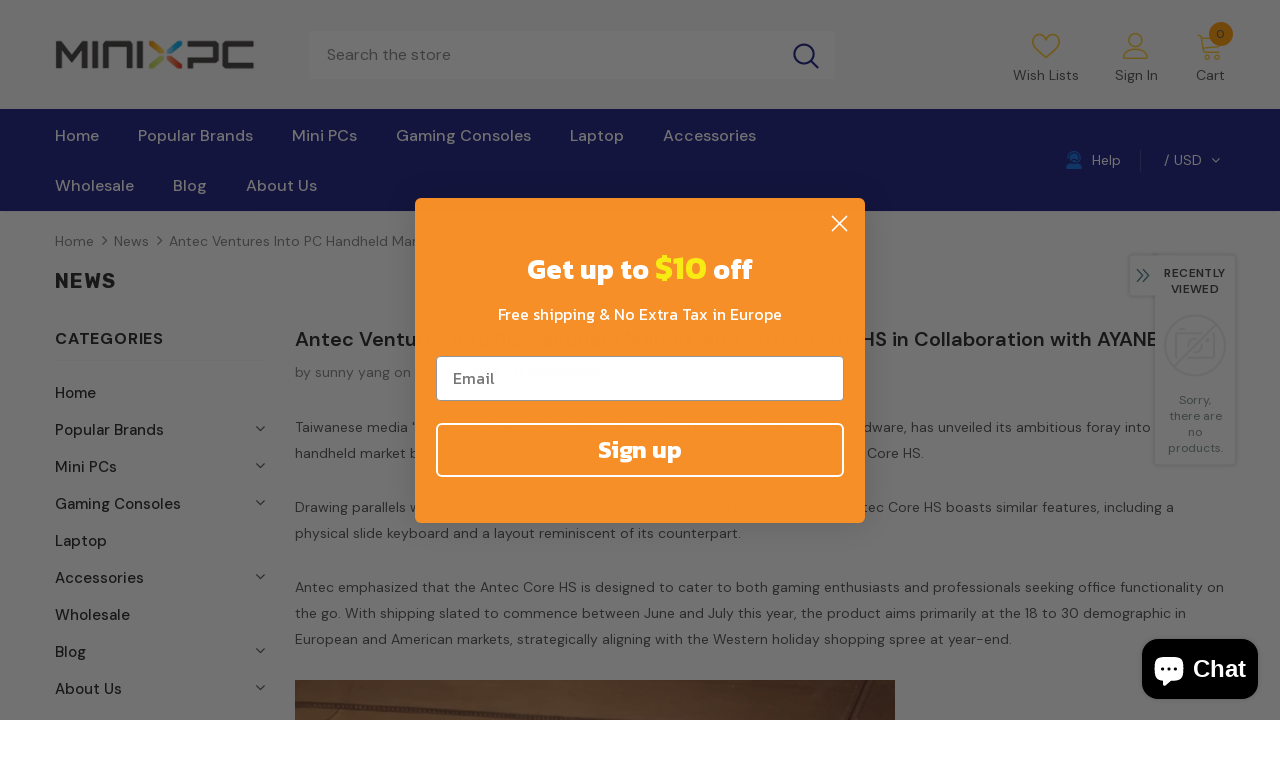

--- FILE ---
content_type: text/html; charset=utf-8
request_url: https://minixpc.com/en-de/blogs/news/antec-ventures-into-pc-handheld-market-with-antec-core-hs-in-collaboration-with-ayaneo
body_size: 98334
content:
  <!doctype html>
<!--[if lt IE 7]><html class="no-js lt-ie9 lt-ie8 lt-ie7" lang="en"> <![endif]-->
<!--[if IE 7]><html class="no-js lt-ie9 lt-ie8" lang="en"> <![endif]-->
<!--[if IE 8]><html class="no-js lt-ie9" lang="en"> <![endif]-->
<!--[if IE 9 ]><html class="ie9 no-js"> <![endif]-->
<!--[if (gt IE 9)|!(IE)]><!--> <html class="no-js"> <!--<![endif]-->
<head>


<!-- Global site tag (gtag.js) - Google Analytics -->
<script async src="https://www.googletagmanager.com/gtag/js?id=G-6WN7CNX2FL"></script>
<script>
  window.dataLayer = window.dataLayer || [];
  function gtag(){dataLayer.push(arguments);}
  gtag('js', new Date());

  gtag('config', 'G-6WN7CNX2FL');
</script>
  <!-- Basic page needs ================================================== -->
  <meta charset="utf-8">
  <meta http-equiv="X-UA-Compatible" content="IE=edge,chrome=1">
	
  <!-- Title and description ================================================== -->
   
  <title>
    Antec Ventures into PC Handheld Market with Antec Core HS in Collabora
    
    

     &ndash; 
    Minixpc
    
  </title>
  

  
  <meta name="description" content="Taiwanese media &quot;Free Times&quot; reported today that Antec, a renowned name in PC hardware, has unveiled its ambitious foray into the PC handheld market by partnering with AYANEO, unveiling their maiden offering, the Antec Core HS. Drawing parallels with AYANEO&#39;s SLIDE handheld console, released in late 2023, the Antec Cor">
  

  <!-- Product meta ================================================== -->
  


  <meta property="og:type" content="article">
  <meta property="og:title" content="Antec Ventures into PC Handheld Market with Antec Core HS in Collaboration with AYANEO">
  
  
    
    
    
  <meta property="og:image" content="http://cdn.shopify.com/s/files/1/0550/0554/4682/files/Weixin_Screenshot_20240521180215_600x600.jpg?v=1716285760">
  <meta property="og:image:secure_url" content="https://cdn.shopify.com/s/files/1/0550/0554/4682/files/Weixin_Screenshot_20240521180215_600x600.jpg?v=1716285760">
    
  


  <meta property="og:description" content="Taiwanese media &quot;Free Times&quot; reported today that Antec, a renowned name in PC hardware, has unveiled its ambitious foray into the PC handheld market by partnering with AYANEO, unveiling their maiden offering, the Antec Core HS. Drawing parallels with AYANEO&#39;s SLIDE handheld console, released in late 2023, the Antec Cor">


  <meta property="og:url" content="https://minixpc.com/en-de/blogs/news/antec-ventures-into-pc-handheld-market-with-antec-core-hs-in-collaboration-with-ayaneo">
  <meta property="og:site_name" content="Minixpc">
  <!-- /snippets/twitter-card.liquid -->





  <meta name="twitter:card" content="summary">
  <meta name="twitter:title" content="Antec Ventures into PC Handheld Market with Antec Core HS in Collaboration with AYANEO">
  <meta name="twitter:description" content="Taiwanese media &quot;Free Times&quot; reported today that Antec, a renowned name in PC hardware, has unveiled its ambitious foray into the PC handheld market by partnering with AYANEO, unveiling their maiden offering, the Antec Core HS.">
  
  
    
    
    
  <meta property="twitter:image" content="http://cdn.shopify.com/s/files/1/0550/0554/4682/files/Weixin_Screenshot_20240521180215_600x600.jpg?v=1716285760">
    
  



  <!-- Helpers ================================================== -->
  <link rel="canonical" href="https://minixpc.com/en-de/blogs/news/antec-ventures-into-pc-handheld-market-with-antec-core-hs-in-collaboration-with-ayaneo">
  <link canonical-shop-url="https://minixpc.com/">
  <meta name="viewport" content="width=device-width,initial-scale=1">
  <link rel="preload" href="//minixpc.com/cdn/shop/t/24/assets/vendor.min.css?v=72559489221033970801762314276" as="style">
  <link rel="preload" href="//minixpc.com/cdn/shop/t/24/assets/theme-styles.css?v=52263689437640221721762314276" as="style">
  <link rel="preload" href="//minixpc.com/cdn/shop/t/24/assets/theme-styles-responsive.css?v=61558172857364462121762314276" as="style">
  <link rel="preload" href="//minixpc.com/cdn/shop/t/24/assets/theme-settings.css?v=154708852097666775271762314276" as="style">
  <link rel="preload" href="//minixpc.com/cdn/shop/t/24/assets/header-05.css?v=24831908534956197621762314276" as="style">
  <link rel="preload" href="//minixpc.com/cdn/shop/t/24/assets/header-06.css?v=85907022626976746251762314276" as="style">
  <link rel="preload" href="//minixpc.com/cdn/shop/t/24/assets/header-07.css?v=15486058026598258081762314276" as="style">
  <link rel="preload" href="//minixpc.com/cdn/shop/t/24/assets/header-08.css?v=32205214482966257211762314276" as="style">
  <link rel="preload" href="//minixpc.com/cdn/shop/t/24/assets/footer-06.css?v=132629616272968652451762314276" as="style">
  <link rel="preload" href="//minixpc.com/cdn/shop/t/24/assets/footer-07.css?v=75870158675213325081762314276" as="style">
  <link rel="preload" href="//minixpc.com/cdn/shop/t/24/assets/footer-08.css?v=17161311055609253561762314276" as="style">
  <link rel="preload" href="//minixpc.com/cdn/shop/t/24/assets/footer-09.css?v=31723816694365087181762314276" as="style">
  <link rel="preload" href="//minixpc.com/cdn/shop/t/24/assets/product-skin.css?v=73726794137802040621762314276" as="style">
  <link rel="preload" href="//minixpc.com/cdn/shop/t/24/assets/layout_style_1170.css?v=47758768408594103641762314276" as="style">
  <link rel="preload" href="//minixpc.com/cdn/shop/t/24/assets/layout_style_fullwidth.css?v=139908533630461757151762314276" as="style">
  <link rel="preload" href="//minixpc.com/cdn/shop/t/24/assets/layout_style_flower.css?v=46301794337413993831762314276" as="style">
  <link rel="preload" href="//minixpc.com/cdn/shop/t/24/assets/layout_style_suppermarket.css?v=160283457072398162371762314276" as="style">
  <link rel="preload" href="//minixpc.com/cdn/shop/t/24/assets/layout_style_surfup.css?v=80253166192398295881762314276" as="style">
  <link rel="preload" href="//minixpc.com/cdn/shop/t/24/assets/product-supermarket.css?v=81307210399932240901762314276" as="style">
  <link rel="preload" href="//minixpc.com/cdn/shop/t/24/assets/jquery.min.js?v=56888366816115934351762314276" as="script">

  <!-- Favicon -->
  
  <link rel="shortcut icon" href="//minixpc.com/cdn/shop/files/x_32x32.png?v=1635496604" type="image/png">
  
  
  <!-- Styles -->
  <style>
    
@import url('https://fonts.googleapis.com/css?family=DM+Sans:300,300i,400,400i,500,500i,600,600i,700,700i,800,800i&display=swap');
			    

          
@import url('https://fonts.googleapis.com/css?family=Rubik:300,300i,400,400i,500,500i,600,600i,700,700i,800,800i&display=swap');
			        
          
    
    :root {
      --font_size: 14px;
      --font_size_minus1: 13px;
      --font_size_minus2: 12px;
      --font_size_minus3: 11px;
      --font_size_minus4: 10px;
      --font_size_plus1: 15px;
      --font_size_plus2: 16px;
      --font_size_plus3: 17px;
      --font_size_plus4: 18px;
      --font_size_plus5: 19px;
      --font_size_plus6: 20px;
      --font_size_plus7: 21px;
      --font_size_plus8: 22px;
      --font_size_plus9: 23px;
      --font_size_plus10: 24px;
      --font_size_plus11: 25px;
      --font_size_plus12: 26px;
      --font_size_plus13: 27px;
      --font_size_plus14: 28px;
      --font_size_plus15: 29px;
      --font_size_plus16: 30px;
      --font_size_plus18: 32px;
      --font_size_plus21: 35px;
      --font_size_plus22: 36px;
      --font_size_plus23: 37px;
      --font_size_plus24: 38px;
      --font_size_plus29: 43px;
      --font_size_plus33: 47px;

	  --fonts_name: DM Sans;
	  --fonts_name_2: Rubik;

      /* Color */
      --body_bg: #ffffff;
      --body_color: #505050;
      --link_color: #0a6cdc;
      --link_color_hover: #232323;

      /* Breadcrumb */
      --breadcrumb_color : #808080;
      --breadcrumb_text_transform : capitalize;

      /* Header and Title */
      --page_title_font_size: 20px;
      --page_title_font_size_minus4: 16px;
      --page_title_font_size_plus5: 25px;
      --page_title_color: #202020;
      --page_title_text_align : left;

      /* Product  */
      --product_text_transform : none;
      --product_name_text_align : left;
      --color_title_pr: #202020;
      --color_title_pr_hover: #202020;
      --color_vendor : #202020;
      --sale_text : #e10600;
      --bg_sale : #ffd8d7;
      --custom_label_text : #fd9427;
      --custom_label_bg : #feedbd;
      --bundle_label_text : #43b200;
      --bundle_label_bg : #d7ffd2;
      --new_label_text : #0a6cdc;
      --new_label_bg : #d2e7ff;
      --new_label_border : #d2e7ff;
      --sold_out_text : #505050;
      --bg_sold_out : #e7e7e7;
      --color_price: #202020;
      --color_price_sale: #e10600;
      --color_compare_price: #505050;
      --color_compare_product: #ffffff;
      
        --color_quick_view: #202020;
        --bg_quick_view: #ffffff;
      
      --color_wishlist: #0e0e0e;
      --bg_wishlist: #f5f5f5;
      --bg_wishlist_active: #ffe5e5;


      /* Button 1 */
      --background_1: #0a6cdc;
      --color_1 : #ffffff;
      --border_1 : #0a6cdc;

      /* Button 2 */
      --background_2: #ffffff;
      --color_2 : #202020;
      --border_2 : #505050;

      /* Button 3 */
      --background_3: #202020;
      --color_3 : #ffffff;
      --border_3 : #202020;

      /* Button Add To Cart */
      --color_add_to_cart : #fff;
      --border_add_to_cart : #000;
      --background_add_to_cart : #000;

      --color_add_to_cart_hover : #000;
      --border_add_to_cart_hover : #000;
      --background_add_to_cart_hover : #fff;


      /* Button */
      
        --button_font_family: Rubik;
      
      --button_font_size: px;
      --button_font_weight: ;
      --button_border_radius: px;
      --button_border_width: px;
      --button_border_style: ;
      --button_text_align: ;
      --button_text_transform: ;
      --button_letter_spacing: ;
      --button_padding_top: px;
      --button_padding_bottom: px;
      --button_padding_left: px;
      --button_padding_right: px;

      

      /* Border Color */
      --border_widget_title : #e0e0e0;
      --border_color_1 : #ebebeb;
      --border_color_2: #e7e7e7;
      --border_page_title: #eaeaea;
      --border_input: #cbcbcb;
      --border_checkbox: #d0d0d0;
      --border_dropdown: #dadada;
      --border_bt_sidebar : #f6f6f6;
      --color_icon_drop: #6b6b6b;

      
          --color_ipt: #3c3c3c;
        

      
        
          --color_slick_arrow: #323232;
          --color_border_slick_arrow: #323232;
          --color_bg_slick_arrow: #ffffff;
        
      

      /*color Mobile*/

      --color_menu_mb: #232323;
      --color_menu_level3: #3c3c3c;

      /* Mixin ================= */
      

  		  
           --font_size_btn: 15px;   
        

        
            --padding_btn: 7px 15px 7px;
        

        
          --letter_spacing_btn: .05em;
        

          --padding_btn_bundle: 10px 15px 8px 15px;
          --padding_btn_qv_add_to_cart: 12px 15px 10px;
      

      
      
          --color-price-box: var(--color_compare_price);
      

      --color_review: #fac325;
      --color_review_empty: #cccccc;

      --border-product-image: #e6e6e6;

      
      --border-radius-17: 0;
      --border-radius-50: 0;
      
    }
</style>
  <link href="//minixpc.com/cdn/shop/t/24/assets/vendor.min.css?v=72559489221033970801762314276" rel="stylesheet" type="text/css" media="all" />
<link href="//minixpc.com/cdn/shop/t/24/assets/theme-styles.css?v=52263689437640221721762314276" rel="stylesheet" type="text/css" media="all" />
<link href="//minixpc.com/cdn/shop/t/24/assets/theme-styles-responsive.css?v=61558172857364462121762314276" rel="stylesheet" type="text/css" media="all" />
<link href="//minixpc.com/cdn/shop/t/24/assets/theme-settings.css?v=154708852097666775271762314276" rel="stylesheet" type="text/css" media="all" />











	<link href="//minixpc.com/cdn/shop/t/24/assets/header-08.css?v=32205214482966257211762314276" rel="stylesheet" type="text/css" media="all" />









	<link href="//minixpc.com/cdn/shop/t/24/assets/footer-09.css?v=31723816694365087181762314276" rel="stylesheet" type="text/css" media="all" />





	<link href="//minixpc.com/cdn/shop/t/24/assets/product-supermarket.css?v=81307210399932240901762314276" rel="stylesheet" type="text/css" media="all" />





	<link href="//minixpc.com/cdn/shop/t/24/assets/category-supermarket.css?v=101059380243023040721762314276" rel="stylesheet" type="text/css" media="all" />










  
   <!-- Scripts -->
  <script src="//minixpc.com/cdn/shop/t/24/assets/jquery.min.js?v=56888366816115934351762314276" type="text/javascript"></script>
<script src="//minixpc.com/cdn/shop/t/24/assets/jquery-cookie.min.js?v=72365755745404048181762314276" type="text/javascript"></script>
<script src="//minixpc.com/cdn/shop/t/24/assets/lazysizes.min.js?v=84414966064882348651762314276" type="text/javascript"></script>

<script>
  	window.lazySizesConfig = window.lazySizesConfig || {};
    lazySizesConfig.loadMode = 1;
    window.lazySizesConfig.init = false;
    lazySizes.init();
  
    window.ajax_cart = "upsell";
    window.money_format = "<span class='money'>${{amount}}</span>";//"<span class='money'>${{amount}} USD</span>";
    window.shop_currency = "USD";
    window.show_multiple_currencies = true;
    window.use_color_swatch = true;
    window.color_swatch_style = "normal";
    window.enable_sidebar_multiple_choice = true;
    window.file_url = "//minixpc.com/cdn/shop/files/?v=1253";
    window.asset_url = "";
    window.router = "/en-de";
    window.swatch_recently = "color, couleur";
    window.label_sale = "label_sale";
    window.layout_style = "layout_style_1";
    window.layout_home = "";
    window.product_style = "supermarket";
    window.category_style = "supermarket";
    window.layout_body = "default";
    
    window.inventory_text = {
        in_stock: "In stock",
        many_in_stock: "Many in stock",
        out_of_stock: "Out of stock",
        add_to_cart: "Add to cart",
        add_all_to_cart: "Add all to Cart",
        sold_out: "Sold Out",
        select_options : "Select options",
        unavailable: "Sold Out",
        view_all_collection: "View All",
        no_more_product: "No more product",
        show_options: "Show Variants",
        hide_options: "Hide Variants",
        adding : "Adding",
        thank_you : "Thank You",
        add_more : "Add More",
        cart_feedback : "Added",
        add_wishlist : "Add to Wish List",
        remove_wishlist : "Remove Wish List",
        add_wishlist_1 : "Add to wishlist",
        remove_wishlist_1 : "Remove wishlist",
        previous: "Prev",
        next: "Next",
      	pre_order : "Pre Order",
        hotStock: "Hurry up! only [inventory] left",
        view_more: "View All",
        view_less : "View Less",
        show_more: "Show More",
        show_less : "Show Less",
        days : "Days",
        hours : "Hours",
        mins : "Mins",
        secs : "Secs",

        customlabel: "Custom Label",
        newlabel: "New",
        salelabel: "Sale",
        soldoutlabel: "Sold Out",
        bundlelabel: "Bundle",

        message_compare : "You must select at least two products to compare!",
        message_iscart : "is added to your shopping cart.",

        add_compare : "Add to compare",
        remove_compare : "Remove compare",
        remove: "Remove",
        warning_quantity: "Maximum quantity",
    };
    window.multi_lang = false;
    window.infinity_scroll_feature = true;
    window.newsletter_popup = false;
    window.hidden_newsletter = true;
    window.option_ptoduct1 = "size";
    window.option_ptoduct2 = "color";
    window.option_ptoduct3 = "option 3"

    /* Free Shipping Message */
    window.free_shipping_color1 = "#f44336";  
    window.free_shipping_color2 = "#ff9800";
    window.free_shipping_color3 = "#69c69c";
    window.free_shipping_price = 800;
    window.free_shipping_text = {
        free_shipping_message_1: "You qualify for free shipping!",
        free_shipping_message_2:"Only",
        free_shipping_message_3: "away from",
        free_shipping_message_4: "free shipping",
        free_shipping_1: "Free",
        free_shipping_2: "TBD",
    }

</script>

  <!-- Header hook for plugins ================================ -->
  <script>window.performance && window.performance.mark && window.performance.mark('shopify.content_for_header.start');</script><meta name="google-site-verification" content="7XqPQGNUwqCgcKcjKuaaCDyWXG_5MbtB5EVYIQP_8gM">
<meta id="shopify-digital-wallet" name="shopify-digital-wallet" content="/55005544682/digital_wallets/dialog">
<meta name="shopify-checkout-api-token" content="2657ee574577de5ff5b6aec0e1d15077">
<meta id="in-context-paypal-metadata" data-shop-id="55005544682" data-venmo-supported="false" data-environment="production" data-locale="en_US" data-paypal-v4="true" data-currency="USD">
<link rel="alternate" type="application/atom+xml" title="Feed" href="/en-de/blogs/news.atom" />
<link rel="alternate" hreflang="x-default" href="https://minixpc.com/blogs/news/antec-ventures-into-pc-handheld-market-with-antec-core-hs-in-collaboration-with-ayaneo">
<link rel="alternate" hreflang="en" href="https://minixpc.com/blogs/news/antec-ventures-into-pc-handheld-market-with-antec-core-hs-in-collaboration-with-ayaneo">
<link rel="alternate" hreflang="de" href="https://minixpc.com/de/blogs/news/antec-ventures-into-pc-handheld-market-with-antec-core-hs-in-collaboration-with-ayaneo">
<link rel="alternate" hreflang="en-DE" href="https://minixpc.com/en-de/blogs/news/antec-ventures-into-pc-handheld-market-with-antec-core-hs-in-collaboration-with-ayaneo">
<script async="async" src="/checkouts/internal/preloads.js?locale=en-DE"></script>
<script id="shopify-features" type="application/json">{"accessToken":"2657ee574577de5ff5b6aec0e1d15077","betas":["rich-media-storefront-analytics"],"domain":"minixpc.com","predictiveSearch":true,"shopId":55005544682,"locale":"en"}</script>
<script>var Shopify = Shopify || {};
Shopify.shop = "minixpc.myshopify.com";
Shopify.locale = "en";
Shopify.currency = {"active":"USD","rate":"1.0"};
Shopify.country = "DE";
Shopify.theme = {"name":"Copy of Copy of Copy of Ella-5.0.5-sections-rea...","id":142723514602,"schema_name":"Ella","schema_version":"5.0.5","theme_store_id":null,"role":"main"};
Shopify.theme.handle = "null";
Shopify.theme.style = {"id":null,"handle":null};
Shopify.cdnHost = "minixpc.com/cdn";
Shopify.routes = Shopify.routes || {};
Shopify.routes.root = "/en-de/";</script>
<script type="module">!function(o){(o.Shopify=o.Shopify||{}).modules=!0}(window);</script>
<script>!function(o){function n(){var o=[];function n(){o.push(Array.prototype.slice.apply(arguments))}return n.q=o,n}var t=o.Shopify=o.Shopify||{};t.loadFeatures=n(),t.autoloadFeatures=n()}(window);</script>
<script id="shop-js-analytics" type="application/json">{"pageType":"article"}</script>
<script defer="defer" async type="module" src="//minixpc.com/cdn/shopifycloud/shop-js/modules/v2/client.init-shop-cart-sync_BT-GjEfc.en.esm.js"></script>
<script defer="defer" async type="module" src="//minixpc.com/cdn/shopifycloud/shop-js/modules/v2/chunk.common_D58fp_Oc.esm.js"></script>
<script defer="defer" async type="module" src="//minixpc.com/cdn/shopifycloud/shop-js/modules/v2/chunk.modal_xMitdFEc.esm.js"></script>
<script type="module">
  await import("//minixpc.com/cdn/shopifycloud/shop-js/modules/v2/client.init-shop-cart-sync_BT-GjEfc.en.esm.js");
await import("//minixpc.com/cdn/shopifycloud/shop-js/modules/v2/chunk.common_D58fp_Oc.esm.js");
await import("//minixpc.com/cdn/shopifycloud/shop-js/modules/v2/chunk.modal_xMitdFEc.esm.js");

  window.Shopify.SignInWithShop?.initShopCartSync?.({"fedCMEnabled":true,"windoidEnabled":true});

</script>
<script>(function() {
  var isLoaded = false;
  function asyncLoad() {
    if (isLoaded) return;
    isLoaded = true;
    var urls = ["https:\/\/ecommplugins-scripts.trustpilot.com\/v2.1\/js\/header.min.js?settings=eyJrZXkiOiJNOW5JVVczTW5jZUNGenBTIiwicyI6Im5vbmUifQ==\u0026v=2.5\u0026shop=minixpc.myshopify.com","https:\/\/ecommplugins-trustboxsettings.trustpilot.com\/minixpc.myshopify.com.js?settings=1671436916913\u0026shop=minixpc.myshopify.com","https:\/\/widget.trustpilot.com\/bootstrap\/v5\/tp.widget.sync.bootstrap.min.js?shop=minixpc.myshopify.com","\/\/cdn.shopify.com\/proxy\/593b75c7c2184e54db45db5121c33d6b6396f134b271b28f631774e245acf828\/api.goaffpro.com\/loader.js?shop=minixpc.myshopify.com\u0026sp-cache-control=cHVibGljLCBtYXgtYWdlPTkwMA"];
    for (var i = 0; i < urls.length; i++) {
      var s = document.createElement('script');
      s.type = 'text/javascript';
      s.async = true;
      s.src = urls[i];
      var x = document.getElementsByTagName('script')[0];
      x.parentNode.insertBefore(s, x);
    }
  };
  if(window.attachEvent) {
    window.attachEvent('onload', asyncLoad);
  } else {
    window.addEventListener('load', asyncLoad, false);
  }
})();</script>
<script id="__st">var __st={"a":55005544682,"offset":28800,"reqid":"b8a5a70d-ee0c-444e-945f-75187df3a7b4-1769036231","pageurl":"minixpc.com\/en-de\/blogs\/news\/antec-ventures-into-pc-handheld-market-with-antec-core-hs-in-collaboration-with-ayaneo","s":"articles-589078102250","u":"e2035b76d53f","p":"article","rtyp":"article","rid":589078102250};</script>
<script>window.ShopifyPaypalV4VisibilityTracking = true;</script>
<script id="captcha-bootstrap">!function(){'use strict';const t='contact',e='account',n='new_comment',o=[[t,t],['blogs',n],['comments',n],[t,'customer']],c=[[e,'customer_login'],[e,'guest_login'],[e,'recover_customer_password'],[e,'create_customer']],r=t=>t.map((([t,e])=>`form[action*='/${t}']:not([data-nocaptcha='true']) input[name='form_type'][value='${e}']`)).join(','),a=t=>()=>t?[...document.querySelectorAll(t)].map((t=>t.form)):[];function s(){const t=[...o],e=r(t);return a(e)}const i='password',u='form_key',d=['recaptcha-v3-token','g-recaptcha-response','h-captcha-response',i],f=()=>{try{return window.sessionStorage}catch{return}},m='__shopify_v',_=t=>t.elements[u];function p(t,e,n=!1){try{const o=window.sessionStorage,c=JSON.parse(o.getItem(e)),{data:r}=function(t){const{data:e,action:n}=t;return t[m]||n?{data:e,action:n}:{data:t,action:n}}(c);for(const[e,n]of Object.entries(r))t.elements[e]&&(t.elements[e].value=n);n&&o.removeItem(e)}catch(o){console.error('form repopulation failed',{error:o})}}const l='form_type',E='cptcha';function T(t){t.dataset[E]=!0}const w=window,h=w.document,L='Shopify',v='ce_forms',y='captcha';let A=!1;((t,e)=>{const n=(g='f06e6c50-85a8-45c8-87d0-21a2b65856fe',I='https://cdn.shopify.com/shopifycloud/storefront-forms-hcaptcha/ce_storefront_forms_captcha_hcaptcha.v1.5.2.iife.js',D={infoText:'Protected by hCaptcha',privacyText:'Privacy',termsText:'Terms'},(t,e,n)=>{const o=w[L][v],c=o.bindForm;if(c)return c(t,g,e,D).then(n);var r;o.q.push([[t,g,e,D],n]),r=I,A||(h.body.append(Object.assign(h.createElement('script'),{id:'captcha-provider',async:!0,src:r})),A=!0)});var g,I,D;w[L]=w[L]||{},w[L][v]=w[L][v]||{},w[L][v].q=[],w[L][y]=w[L][y]||{},w[L][y].protect=function(t,e){n(t,void 0,e),T(t)},Object.freeze(w[L][y]),function(t,e,n,w,h,L){const[v,y,A,g]=function(t,e,n){const i=e?o:[],u=t?c:[],d=[...i,...u],f=r(d),m=r(i),_=r(d.filter((([t,e])=>n.includes(e))));return[a(f),a(m),a(_),s()]}(w,h,L),I=t=>{const e=t.target;return e instanceof HTMLFormElement?e:e&&e.form},D=t=>v().includes(t);t.addEventListener('submit',(t=>{const e=I(t);if(!e)return;const n=D(e)&&!e.dataset.hcaptchaBound&&!e.dataset.recaptchaBound,o=_(e),c=g().includes(e)&&(!o||!o.value);(n||c)&&t.preventDefault(),c&&!n&&(function(t){try{if(!f())return;!function(t){const e=f();if(!e)return;const n=_(t);if(!n)return;const o=n.value;o&&e.removeItem(o)}(t);const e=Array.from(Array(32),(()=>Math.random().toString(36)[2])).join('');!function(t,e){_(t)||t.append(Object.assign(document.createElement('input'),{type:'hidden',name:u})),t.elements[u].value=e}(t,e),function(t,e){const n=f();if(!n)return;const o=[...t.querySelectorAll(`input[type='${i}']`)].map((({name:t})=>t)),c=[...d,...o],r={};for(const[a,s]of new FormData(t).entries())c.includes(a)||(r[a]=s);n.setItem(e,JSON.stringify({[m]:1,action:t.action,data:r}))}(t,e)}catch(e){console.error('failed to persist form',e)}}(e),e.submit())}));const S=(t,e)=>{t&&!t.dataset[E]&&(n(t,e.some((e=>e===t))),T(t))};for(const o of['focusin','change'])t.addEventListener(o,(t=>{const e=I(t);D(e)&&S(e,y())}));const B=e.get('form_key'),M=e.get(l),P=B&&M;t.addEventListener('DOMContentLoaded',(()=>{const t=y();if(P)for(const e of t)e.elements[l].value===M&&p(e,B);[...new Set([...A(),...v().filter((t=>'true'===t.dataset.shopifyCaptcha))])].forEach((e=>S(e,t)))}))}(h,new URLSearchParams(w.location.search),n,t,e,['guest_login'])})(!0,!0)}();</script>
<script integrity="sha256-4kQ18oKyAcykRKYeNunJcIwy7WH5gtpwJnB7kiuLZ1E=" data-source-attribution="shopify.loadfeatures" defer="defer" src="//minixpc.com/cdn/shopifycloud/storefront/assets/storefront/load_feature-a0a9edcb.js" crossorigin="anonymous"></script>
<script data-source-attribution="shopify.dynamic_checkout.dynamic.init">var Shopify=Shopify||{};Shopify.PaymentButton=Shopify.PaymentButton||{isStorefrontPortableWallets:!0,init:function(){window.Shopify.PaymentButton.init=function(){};var t=document.createElement("script");t.src="https://minixpc.com/cdn/shopifycloud/portable-wallets/latest/portable-wallets.en.js",t.type="module",document.head.appendChild(t)}};
</script>
<script data-source-attribution="shopify.dynamic_checkout.buyer_consent">
  function portableWalletsHideBuyerConsent(e){var t=document.getElementById("shopify-buyer-consent"),n=document.getElementById("shopify-subscription-policy-button");t&&n&&(t.classList.add("hidden"),t.setAttribute("aria-hidden","true"),n.removeEventListener("click",e))}function portableWalletsShowBuyerConsent(e){var t=document.getElementById("shopify-buyer-consent"),n=document.getElementById("shopify-subscription-policy-button");t&&n&&(t.classList.remove("hidden"),t.removeAttribute("aria-hidden"),n.addEventListener("click",e))}window.Shopify?.PaymentButton&&(window.Shopify.PaymentButton.hideBuyerConsent=portableWalletsHideBuyerConsent,window.Shopify.PaymentButton.showBuyerConsent=portableWalletsShowBuyerConsent);
</script>
<script data-source-attribution="shopify.dynamic_checkout.cart.bootstrap">document.addEventListener("DOMContentLoaded",(function(){function t(){return document.querySelector("shopify-accelerated-checkout-cart, shopify-accelerated-checkout")}if(t())Shopify.PaymentButton.init();else{new MutationObserver((function(e,n){t()&&(Shopify.PaymentButton.init(),n.disconnect())})).observe(document.body,{childList:!0,subtree:!0})}}));
</script>
<script id='scb4127' type='text/javascript' async='' src='https://minixpc.com/cdn/shopifycloud/privacy-banner/storefront-banner.js'></script><link id="shopify-accelerated-checkout-styles" rel="stylesheet" media="screen" href="https://minixpc.com/cdn/shopifycloud/portable-wallets/latest/accelerated-checkout-backwards-compat.css" crossorigin="anonymous">
<style id="shopify-accelerated-checkout-cart">
        #shopify-buyer-consent {
  margin-top: 1em;
  display: inline-block;
  width: 100%;
}

#shopify-buyer-consent.hidden {
  display: none;
}

#shopify-subscription-policy-button {
  background: none;
  border: none;
  padding: 0;
  text-decoration: underline;
  font-size: inherit;
  cursor: pointer;
}

#shopify-subscription-policy-button::before {
  box-shadow: none;
}

      </style>

<script>window.performance && window.performance.mark && window.performance.mark('shopify.content_for_header.end');</script>

  <!--[if lt IE 9]>
  <script src="//html5shiv.googlecode.com/svn/trunk/html5.js" type="text/javascript"></script>
  <![endif]-->

  
  
  

  <script>

    Shopify.productOptionsMap = {};
    Shopify.quickViewOptionsMap = {};

    Shopify.updateOptionsInSelector = function(selectorIndex, wrapperSlt) {
        Shopify.optionsMap = wrapperSlt === '.product' ? Shopify.productOptionsMap : Shopify.quickViewOptionsMap;

        switch (selectorIndex) {
            case 0:
                var key = 'root';
                var selector = $(wrapperSlt + ' .single-option-selector:eq(0)');
                break;
            case 1:
                var key = $(wrapperSlt + ' .single-option-selector:eq(0)').val();
                var selector = $(wrapperSlt + ' .single-option-selector:eq(1)');
                break;
            case 2:
                var key = $(wrapperSlt + ' .single-option-selector:eq(0)').val();
                key += ' / ' + $(wrapperSlt + ' .single-option-selector:eq(1)').val();
                var selector = $(wrapperSlt + ' .single-option-selector:eq(2)');
        }

        var initialValue = selector.val();
        selector.empty();

        var availableOptions = Shopify.optionsMap[key];

        if (availableOptions && availableOptions.length) {
            for (var i = 0; i < availableOptions.length; i++) {
                var option = availableOptions[i].replace('-sold-out','');
                var newOption = $('<option></option>').val(option).html(option);

                selector.append(newOption);
            }

            $(wrapperSlt + ' .swatch[data-option-index="' + selectorIndex + '"] .swatch-element').each(function() {
                // debugger;
                if ($.inArray($(this).attr('data-value'), availableOptions) !== -1) {
                    $(this).addClass('available').removeClass('soldout').find(':radio').prop('disabled',false).prop('checked',true);
                }
                else {
                    if ($.inArray($(this).attr('data-value') + '-sold-out', availableOptions) !== -1) {
                        $(this).addClass('available').addClass('soldout').find(':radio').prop('disabled',false).prop('checked',true);
                    } else {
                        $(this).removeClass('available').addClass('soldout').find(':radio').prop('disabled',true).prop('checked',false);
                    }
                    
                }
            });

            if ($.inArray(initialValue, availableOptions) !== -1) {
                selector.val(initialValue);
            }

            selector.trigger('change');
        };
    };

    Shopify.linkOptionSelectors = function(product, wrapperSlt, check) {
        // Building our mapping object.
        Shopify.optionsMap = wrapperSlt === '.product' ? Shopify.productOptionsMap : Shopify.quickViewOptionsMap;
        var arr_1= [],
            arr_2= [],
            arr_3= [];

        Shopify.optionsMap['root'] == [];
        for (var i = 0; i < product.variants.length; i++) {
            var variant = product.variants[i];
            if (variant) {
                var key1 = variant.option1;
                var key2 = variant.option1 + ' / ' + variant.option2;
                Shopify.optionsMap[key1] = [];
                Shopify.optionsMap[key2] = [];
            }
        }
        for (var i = 0; i < product.variants.length; i++) {
            var variant = product.variants[i];
            if (variant) {
                if (window.use_color_swatch) {
                    if (variant.available) {
                        // Gathering values for the 1st drop-down.
                        Shopify.optionsMap['root'] = Shopify.optionsMap['root'] || [];

                        // if ($.inArray(variant.option1 + '-sold-out', Shopify.optionsMap['root']) !== -1) {
                        //     Shopify.optionsMap['root'].pop();
                        // } 

                        arr_1.push(variant.option1);
                        arr_1 = $.unique(arr_1);

                        Shopify.optionsMap['root'].push(variant.option1);

                        Shopify.optionsMap['root'] = Shopify.uniq(Shopify.optionsMap['root']);

                        // Gathering values for the 2nd drop-down.
                        if (product.options.length > 1) {
                        var key = variant.option1;
                            Shopify.optionsMap[key] = Shopify.optionsMap[key] || [];
                            // if ($.inArray(variant.option2 + '-sold-out', Shopify.optionsMap[key]) !== -1) {
                            //     Shopify.optionsMap[key].pop();
                            // } 
                            Shopify.optionsMap[key].push(variant.option2);
                            if ($.inArray(variant.option2, arr_2) === -1) {
                                arr_2.push(variant.option2);
                                arr_2 = $.unique(arr_2);
                            }
                            Shopify.optionsMap[key] = Shopify.uniq(Shopify.optionsMap[key]);
                        }

                        // Gathering values for the 3rd drop-down.
                        if (product.options.length === 3) {
                            var key = variant.option1 + ' / ' + variant.option2;
                            Shopify.optionsMap[key] = Shopify.optionsMap[key] || [];
                            Shopify.optionsMap[key].push(variant.option3);

                            if ($.inArray(variant.option3, arr_3) === -1) {
                                arr_3.push(variant.option3);
                                arr_3 = $.unique(arr_3);
                            }
                            
                            Shopify.optionsMap[key] = Shopify.uniq(Shopify.optionsMap[key]);
                        }
                    } else {
                        // Gathering values for the 1st drop-down.
                        Shopify.optionsMap['root'] = Shopify.optionsMap['root'] || [];
                        if ($.inArray(variant.option1, arr_1) === -1) {
                            Shopify.optionsMap['root'].push(variant.option1 + '-sold-out');
                        }
                        
                        Shopify.optionsMap['root'] = Shopify.uniq(Shopify.optionsMap['root']);

                        // Gathering values for the 2nd drop-down.
                        if (product.options.length > 1) {
                            var key = variant.option1;
                            Shopify.optionsMap[key] = Shopify.optionsMap[key] || [];
                            // Shopify.optionsMap[key].push(variant.option2);

                            // if ($.inArray(variant.option2, arr_2) === -1) {
                                Shopify.optionsMap[key].push(variant.option2 + '-sold-out');
                            // }
                            
                            Shopify.optionsMap[key] = Shopify.uniq(Shopify.optionsMap[key]);
                        }

                        // Gathering values for the 3rd drop-down.
                        if (product.options.length === 3) {
                            var key = variant.option1 + ' / ' + variant.option2;
                            Shopify.optionsMap[key] = Shopify.optionsMap[key] || [];
//                             if ($.inArray(variant.option3, arr_3) === -1) {
                                Shopify.optionsMap[key].push(variant.option3 + '-sold-out');
//                             }
                            Shopify.optionsMap[key] = Shopify.uniq(Shopify.optionsMap[key]);
                        }

                    }
                } else {
                    // Gathering values for the 1st drop-down.
                    if (check) {
                        if (variant.available) {
                            Shopify.optionsMap['root'] = Shopify.optionsMap['root'] || [];
                            Shopify.optionsMap['root'].push(variant.option1);
                            Shopify.optionsMap['root'] = Shopify.uniq(Shopify.optionsMap['root']);

                            // Gathering values for the 2nd drop-down.
                            if (product.options.length > 1) {
                            var key = variant.option1;
                                Shopify.optionsMap[key] = Shopify.optionsMap[key] || [];
                                Shopify.optionsMap[key].push(variant.option2);
                                Shopify.optionsMap[key] = Shopify.uniq(Shopify.optionsMap[key]);
                            }

                            // Gathering values for the 3rd drop-down.
                            if (product.options.length === 3) {
                                var key = variant.option1 + ' / ' + variant.option2;
                                Shopify.optionsMap[key] = Shopify.optionsMap[key] || [];
                                Shopify.optionsMap[key].push(variant.option3);
                                Shopify.optionsMap[key] = Shopify.uniq(Shopify.optionsMap[key]);
                            }
                        }
                    } else {
                        Shopify.optionsMap['root'] = Shopify.optionsMap['root'] || [];

                        Shopify.optionsMap['root'].push(variant.option1);
                        Shopify.optionsMap['root'] = Shopify.uniq(Shopify.optionsMap['root']);

                        // Gathering values for the 2nd drop-down.
                        if (product.options.length > 1) {
                        var key = variant.option1;
                            Shopify.optionsMap[key] = Shopify.optionsMap[key] || [];
                            Shopify.optionsMap[key].push(variant.option2);
                            Shopify.optionsMap[key] = Shopify.uniq(Shopify.optionsMap[key]);
                        }

                        // Gathering values for the 3rd drop-down.
                        if (product.options.length === 3) {
                            var key = variant.option1 + ' / ' + variant.option2;
                            Shopify.optionsMap[key] = Shopify.optionsMap[key] || [];
                            Shopify.optionsMap[key].push(variant.option3);
                            Shopify.optionsMap[key] = Shopify.uniq(Shopify.optionsMap[key]);
                        }
                    }
                    
                }
            }
        };

        // Update options right away.
        Shopify.updateOptionsInSelector(0, wrapperSlt);

        if (product.options.length > 1) Shopify.updateOptionsInSelector(1, wrapperSlt);
        if (product.options.length === 3) Shopify.updateOptionsInSelector(2, wrapperSlt);

        // When there is an update in the first dropdown.
        $(wrapperSlt + " .single-option-selector:eq(0)").change(function() {
            Shopify.updateOptionsInSelector(1, wrapperSlt);
            if (product.options.length === 3) Shopify.updateOptionsInSelector(2, wrapperSlt);
            return true;
        });

        // When there is an update in the second dropdown.
        $(wrapperSlt + " .single-option-selector:eq(1)").change(function() {
            if (product.options.length === 3) Shopify.updateOptionsInSelector(2, wrapperSlt);
            return true;
        });
    };
</script>
  

<!-- "snippets/alireviews_core.liquid" was not rendered, the associated app was uninstalled --> 
 <script src="//minixpc.com/cdn/shop/t/24/assets/ll_promoter_pro.js?v=63939806307371827391762314276" type="text/javascript"></script>
   
<!-- Start of Judge.me Core -->
<link rel="dns-prefetch" href="https://cdn.judge.me/">
<script data-cfasync='false' class='jdgm-settings-script'>window.jdgmSettings={"pagination":5,"disable_web_reviews":false,"badge_no_review_text":"No reviews","badge_n_reviews_text":"{{ n }} review/reviews","hide_badge_preview_if_no_reviews":true,"badge_hide_text":false,"enforce_center_preview_badge":false,"widget_title":"Customer Reviews","widget_open_form_text":"Write a review","widget_close_form_text":"Cancel review","widget_refresh_page_text":"Refresh page","widget_summary_text":"Based on {{ number_of_reviews }} review/reviews","widget_no_review_text":"Be the first to write a review","widget_name_field_text":"Display name","widget_verified_name_field_text":"Verified Name (public)","widget_name_placeholder_text":"Display name","widget_required_field_error_text":"This field is required.","widget_email_field_text":"Email address","widget_verified_email_field_text":"Verified Email (private, can not be edited)","widget_email_placeholder_text":"Your email address","widget_email_field_error_text":"Please enter a valid email address.","widget_rating_field_text":"Rating","widget_review_title_field_text":"Review Title","widget_review_title_placeholder_text":"Give your review a title","widget_review_body_field_text":"Review content","widget_review_body_placeholder_text":"Start writing here...","widget_pictures_field_text":"Picture/Video (optional)","widget_submit_review_text":"Submit Review","widget_submit_verified_review_text":"Submit Verified Review","widget_submit_success_msg_with_auto_publish":"Thank you! Please refresh the page in a few moments to see your review. You can remove or edit your review by logging into \u003ca href='https://judge.me/login' target='_blank' rel='nofollow noopener'\u003eJudge.me\u003c/a\u003e","widget_submit_success_msg_no_auto_publish":"Thank you! Your review will be published as soon as it is approved by the shop admin. You can remove or edit your review by logging into \u003ca href='https://judge.me/login' target='_blank' rel='nofollow noopener'\u003eJudge.me\u003c/a\u003e","widget_show_default_reviews_out_of_total_text":"Showing {{ n_reviews_shown }} out of {{ n_reviews }} reviews.","widget_show_all_link_text":"Show all","widget_show_less_link_text":"Show less","widget_author_said_text":"{{ reviewer_name }} said:","widget_days_text":"{{ n }} days ago","widget_weeks_text":"{{ n }} week/weeks ago","widget_months_text":"{{ n }} month/months ago","widget_years_text":"{{ n }} year/years ago","widget_yesterday_text":"Yesterday","widget_today_text":"Today","widget_replied_text":"\u003e\u003e {{ shop_name }} replied:","widget_read_more_text":"Read more","widget_reviewer_name_as_initial":"","widget_rating_filter_color":"","widget_rating_filter_see_all_text":"See all reviews","widget_sorting_most_recent_text":"Most Recent","widget_sorting_highest_rating_text":"Highest Rating","widget_sorting_lowest_rating_text":"Lowest Rating","widget_sorting_with_pictures_text":"Only Pictures","widget_sorting_most_helpful_text":"Most Helpful","widget_open_question_form_text":"Ask a question","widget_reviews_subtab_text":"Reviews","widget_questions_subtab_text":"Questions","widget_question_label_text":"Question","widget_answer_label_text":"Answer","widget_question_placeholder_text":"Write your question here","widget_submit_question_text":"Submit Question","widget_question_submit_success_text":"Thank you for your question! We will notify you once it gets answered.","verified_badge_text":"Verified","verified_badge_bg_color":"","verified_badge_text_color":"","verified_badge_placement":"left-of-reviewer-name","widget_review_max_height":"","widget_hide_border":false,"widget_social_share":false,"widget_thumb":false,"widget_review_location_show":false,"widget_location_format":"country_iso_code","all_reviews_include_out_of_store_products":true,"all_reviews_out_of_store_text":"(out of store)","all_reviews_pagination":100,"all_reviews_product_name_prefix_text":"about","enable_review_pictures":true,"enable_question_anwser":false,"widget_theme":"","review_date_format":"mm/dd/yyyy","default_sort_method":"most-recent","widget_product_reviews_subtab_text":"Product Reviews","widget_shop_reviews_subtab_text":"Shop Reviews","widget_other_products_reviews_text":"Reviews for other products","widget_store_reviews_subtab_text":"Store reviews","widget_no_store_reviews_text":"This store hasn't received any reviews yet","widget_web_restriction_product_reviews_text":"This product hasn't received any reviews yet","widget_no_items_text":"No items found","widget_show_more_text":"Show more","widget_write_a_store_review_text":"Write a Store Review","widget_other_languages_heading":"Reviews in Other Languages","widget_translate_review_text":"Translate review to {{ language }}","widget_translating_review_text":"Translating...","widget_show_original_translation_text":"Show original ({{ language }})","widget_translate_review_failed_text":"Review couldn't be translated.","widget_translate_review_retry_text":"Retry","widget_translate_review_try_again_later_text":"Try again later","show_product_url_for_grouped_product":false,"widget_sorting_pictures_first_text":"Pictures First","show_pictures_on_all_rev_page_mobile":false,"show_pictures_on_all_rev_page_desktop":false,"floating_tab_hide_mobile_install_preference":false,"floating_tab_button_name":"★ Reviews","floating_tab_title":"Let customers speak for us","floating_tab_button_color":"","floating_tab_button_background_color":"","floating_tab_url":"","floating_tab_url_enabled":false,"floating_tab_tab_style":"text","all_reviews_text_badge_text":"Customers rate us {{ shop.metafields.judgeme.all_reviews_rating | round: 1 }}/5 based on {{ shop.metafields.judgeme.all_reviews_count }} reviews.","all_reviews_text_badge_text_branded_style":"{{ shop.metafields.judgeme.all_reviews_rating | round: 1 }} out of 5 stars based on {{ shop.metafields.judgeme.all_reviews_count }} reviews","is_all_reviews_text_badge_a_link":false,"show_stars_for_all_reviews_text_badge":false,"all_reviews_text_badge_url":"","all_reviews_text_style":"text","all_reviews_text_color_style":"judgeme_brand_color","all_reviews_text_color":"#108474","all_reviews_text_show_jm_brand":true,"featured_carousel_show_header":true,"featured_carousel_title":"Let customers speak for us","testimonials_carousel_title":"Customers are saying","videos_carousel_title":"Real customer stories","cards_carousel_title":"Customers are saying","featured_carousel_count_text":"from {{ n }} reviews","featured_carousel_add_link_to_all_reviews_page":false,"featured_carousel_url":"","featured_carousel_show_images":true,"featured_carousel_autoslide_interval":5,"featured_carousel_arrows_on_the_sides":false,"featured_carousel_height":250,"featured_carousel_width":80,"featured_carousel_image_size":0,"featured_carousel_image_height":250,"featured_carousel_arrow_color":"#eeeeee","verified_count_badge_style":"vintage","verified_count_badge_orientation":"horizontal","verified_count_badge_color_style":"judgeme_brand_color","verified_count_badge_color":"#108474","is_verified_count_badge_a_link":false,"verified_count_badge_url":"","verified_count_badge_show_jm_brand":true,"widget_rating_preset_default":5,"widget_first_sub_tab":"product-reviews","widget_show_histogram":true,"widget_histogram_use_custom_color":false,"widget_pagination_use_custom_color":false,"widget_star_use_custom_color":false,"widget_verified_badge_use_custom_color":false,"widget_write_review_use_custom_color":false,"picture_reminder_submit_button":"Upload Pictures","enable_review_videos":true,"mute_video_by_default":false,"widget_sorting_videos_first_text":"Videos First","widget_review_pending_text":"Pending","featured_carousel_items_for_large_screen":3,"social_share_options_order":"Facebook,Twitter","remove_microdata_snippet":false,"disable_json_ld":false,"enable_json_ld_products":false,"preview_badge_show_question_text":false,"preview_badge_no_question_text":"No questions","preview_badge_n_question_text":"{{ number_of_questions }} question/questions","qa_badge_show_icon":false,"qa_badge_position":"same-row","remove_judgeme_branding":false,"widget_add_search_bar":false,"widget_search_bar_placeholder":"Search","widget_sorting_verified_only_text":"Verified only","featured_carousel_theme":"default","featured_carousel_show_rating":true,"featured_carousel_show_title":true,"featured_carousel_show_body":true,"featured_carousel_show_date":false,"featured_carousel_show_reviewer":true,"featured_carousel_show_product":false,"featured_carousel_header_background_color":"#108474","featured_carousel_header_text_color":"#ffffff","featured_carousel_name_product_separator":"reviewed","featured_carousel_full_star_background":"#108474","featured_carousel_empty_star_background":"#dadada","featured_carousel_vertical_theme_background":"#f9fafb","featured_carousel_verified_badge_enable":false,"featured_carousel_verified_badge_color":"#108474","featured_carousel_border_style":"round","featured_carousel_review_line_length_limit":3,"featured_carousel_more_reviews_button_text":"Read more reviews","featured_carousel_view_product_button_text":"View product","all_reviews_page_load_reviews_on":"scroll","all_reviews_page_load_more_text":"Load More Reviews","disable_fb_tab_reviews":false,"enable_ajax_cdn_cache":false,"widget_public_name_text":"displayed publicly like","default_reviewer_name":"John Smith","default_reviewer_name_has_non_latin":true,"widget_reviewer_anonymous":"Anonymous","medals_widget_title":"Judge.me Review Medals","medals_widget_background_color":"#f9fafb","medals_widget_position":"footer_all_pages","medals_widget_border_color":"#f9fafb","medals_widget_verified_text_position":"left","medals_widget_use_monochromatic_version":false,"medals_widget_elements_color":"#108474","show_reviewer_avatar":true,"widget_invalid_yt_video_url_error_text":"Not a YouTube video URL","widget_max_length_field_error_text":"Please enter no more than {0} characters.","widget_show_country_flag":false,"widget_show_collected_via_shop_app":true,"widget_verified_by_shop_badge_style":"light","widget_verified_by_shop_text":"Verified by Shop","widget_show_photo_gallery":false,"widget_load_with_code_splitting":true,"widget_ugc_install_preference":false,"widget_ugc_title":"Made by us, Shared by you","widget_ugc_subtitle":"Tag us to see your picture featured in our page","widget_ugc_arrows_color":"#ffffff","widget_ugc_primary_button_text":"Buy Now","widget_ugc_primary_button_background_color":"#108474","widget_ugc_primary_button_text_color":"#ffffff","widget_ugc_primary_button_border_width":"0","widget_ugc_primary_button_border_style":"none","widget_ugc_primary_button_border_color":"#108474","widget_ugc_primary_button_border_radius":"25","widget_ugc_secondary_button_text":"Load More","widget_ugc_secondary_button_background_color":"#ffffff","widget_ugc_secondary_button_text_color":"#108474","widget_ugc_secondary_button_border_width":"2","widget_ugc_secondary_button_border_style":"solid","widget_ugc_secondary_button_border_color":"#108474","widget_ugc_secondary_button_border_radius":"25","widget_ugc_reviews_button_text":"View Reviews","widget_ugc_reviews_button_background_color":"#ffffff","widget_ugc_reviews_button_text_color":"#108474","widget_ugc_reviews_button_border_width":"2","widget_ugc_reviews_button_border_style":"solid","widget_ugc_reviews_button_border_color":"#108474","widget_ugc_reviews_button_border_radius":"25","widget_ugc_reviews_button_link_to":"judgeme-reviews-page","widget_ugc_show_post_date":true,"widget_ugc_max_width":"800","widget_rating_metafield_value_type":true,"widget_primary_color":"#ffa41c","widget_enable_secondary_color":true,"widget_secondary_color":"#edf5f5","widget_summary_average_rating_text":"{{ average_rating }} out of 5","widget_media_grid_title":"Customer photos \u0026 videos","widget_media_grid_see_more_text":"See more","widget_round_style":false,"widget_show_product_medals":true,"widget_verified_by_judgeme_text":"Verified by Judge.me","widget_show_store_medals":true,"widget_verified_by_judgeme_text_in_store_medals":"Verified by Judge.me","widget_media_field_exceed_quantity_message":"Sorry, we can only accept {{ max_media }} for one review.","widget_media_field_exceed_limit_message":"{{ file_name }} is too large, please select a {{ media_type }} less than {{ size_limit }}MB.","widget_review_submitted_text":"Review Submitted!","widget_question_submitted_text":"Question Submitted!","widget_close_form_text_question":"Cancel","widget_write_your_answer_here_text":"Write your answer here","widget_enabled_branded_link":true,"widget_show_collected_by_judgeme":true,"widget_reviewer_name_color":"","widget_write_review_text_color":"","widget_write_review_bg_color":"","widget_collected_by_judgeme_text":"collected by Judge.me","widget_pagination_type":"standard","widget_load_more_text":"Load More","widget_load_more_color":"#108474","widget_full_review_text":"Full Review","widget_read_more_reviews_text":"Read More Reviews","widget_read_questions_text":"Read Questions","widget_questions_and_answers_text":"Questions \u0026 Answers","widget_verified_by_text":"Verified by","widget_verified_text":"Verified","widget_number_of_reviews_text":"{{ number_of_reviews }} reviews","widget_back_button_text":"Back","widget_next_button_text":"Next","widget_custom_forms_filter_button":"Filters","custom_forms_style":"vertical","widget_show_review_information":false,"how_reviews_are_collected":"How reviews are collected?","widget_show_review_keywords":false,"widget_gdpr_statement":"How we use your data: We'll only contact you about the review you left, and only if necessary. By submitting your review, you agree to Judge.me's \u003ca href='https://judge.me/terms' target='_blank' rel='nofollow noopener'\u003eterms\u003c/a\u003e, \u003ca href='https://judge.me/privacy' target='_blank' rel='nofollow noopener'\u003eprivacy\u003c/a\u003e and \u003ca href='https://judge.me/content-policy' target='_blank' rel='nofollow noopener'\u003econtent\u003c/a\u003e policies.","widget_multilingual_sorting_enabled":false,"widget_translate_review_content_enabled":false,"widget_translate_review_content_method":"manual","popup_widget_review_selection":"automatically_with_pictures","popup_widget_round_border_style":true,"popup_widget_show_title":true,"popup_widget_show_body":true,"popup_widget_show_reviewer":false,"popup_widget_show_product":true,"popup_widget_show_pictures":true,"popup_widget_use_review_picture":true,"popup_widget_show_on_home_page":true,"popup_widget_show_on_product_page":true,"popup_widget_show_on_collection_page":true,"popup_widget_show_on_cart_page":true,"popup_widget_position":"bottom_left","popup_widget_first_review_delay":5,"popup_widget_duration":5,"popup_widget_interval":5,"popup_widget_review_count":5,"popup_widget_hide_on_mobile":true,"review_snippet_widget_round_border_style":true,"review_snippet_widget_card_color":"#FFFFFF","review_snippet_widget_slider_arrows_background_color":"#FFFFFF","review_snippet_widget_slider_arrows_color":"#000000","review_snippet_widget_star_color":"#108474","show_product_variant":false,"all_reviews_product_variant_label_text":"Variant: ","widget_show_verified_branding":false,"widget_ai_summary_title":"Customers say","widget_ai_summary_disclaimer":"AI-powered review summary based on recent customer reviews","widget_show_ai_summary":false,"widget_show_ai_summary_bg":false,"widget_show_review_title_input":true,"redirect_reviewers_invited_via_email":"review_widget","request_store_review_after_product_review":false,"request_review_other_products_in_order":false,"review_form_color_scheme":"default","review_form_corner_style":"square","review_form_star_color":{},"review_form_text_color":"#333333","review_form_background_color":"#ffffff","review_form_field_background_color":"#fafafa","review_form_button_color":{},"review_form_button_text_color":"#ffffff","review_form_modal_overlay_color":"#000000","review_content_screen_title_text":"How would you rate this product?","review_content_introduction_text":"We would love it if you would share a bit about your experience.","store_review_form_title_text":"How would you rate this store?","store_review_form_introduction_text":"We would love it if you would share a bit about your experience.","show_review_guidance_text":true,"one_star_review_guidance_text":"Poor","five_star_review_guidance_text":"Great","customer_information_screen_title_text":"About you","customer_information_introduction_text":"Please tell us more about you.","custom_questions_screen_title_text":"Your experience in more detail","custom_questions_introduction_text":"Here are a few questions to help us understand more about your experience.","review_submitted_screen_title_text":"Thanks for your review!","review_submitted_screen_thank_you_text":"We are processing it and it will appear on the store soon.","review_submitted_screen_email_verification_text":"Please confirm your email by clicking the link we just sent you. This helps us keep reviews authentic.","review_submitted_request_store_review_text":"Would you like to share your experience of shopping with us?","review_submitted_review_other_products_text":"Would you like to review these products?","store_review_screen_title_text":"Would you like to share your experience of shopping with us?","store_review_introduction_text":"We value your feedback and use it to improve. Please share any thoughts or suggestions you have.","reviewer_media_screen_title_picture_text":"Share a picture","reviewer_media_introduction_picture_text":"Upload a photo to support your review.","reviewer_media_screen_title_video_text":"Share a video","reviewer_media_introduction_video_text":"Upload a video to support your review.","reviewer_media_screen_title_picture_or_video_text":"Share a picture or video","reviewer_media_introduction_picture_or_video_text":"Upload a photo or video to support your review.","reviewer_media_youtube_url_text":"Paste your Youtube URL here","advanced_settings_next_step_button_text":"Next","advanced_settings_close_review_button_text":"Close","modal_write_review_flow":false,"write_review_flow_required_text":"Required","write_review_flow_privacy_message_text":"We respect your privacy.","write_review_flow_anonymous_text":"Post review as anonymous","write_review_flow_visibility_text":"This won't be visible to other customers.","write_review_flow_multiple_selection_help_text":"Select as many as you like","write_review_flow_single_selection_help_text":"Select one option","write_review_flow_required_field_error_text":"This field is required","write_review_flow_invalid_email_error_text":"Please enter a valid email address","write_review_flow_max_length_error_text":"Max. {{ max_length }} characters.","write_review_flow_media_upload_text":"\u003cb\u003eClick to upload\u003c/b\u003e or drag and drop","write_review_flow_gdpr_statement":"We'll only contact you about your review if necessary. By submitting your review, you agree to our \u003ca href='https://judge.me/terms' target='_blank' rel='nofollow noopener'\u003eterms and conditions\u003c/a\u003e and \u003ca href='https://judge.me/privacy' target='_blank' rel='nofollow noopener'\u003eprivacy policy\u003c/a\u003e.","rating_only_reviews_enabled":false,"show_negative_reviews_help_screen":false,"new_review_flow_help_screen_rating_threshold":3,"negative_review_resolution_screen_title_text":"Tell us more","negative_review_resolution_text":"Your experience matters to us. If there were issues with your purchase, we're here to help. Feel free to reach out to us, we'd love the opportunity to make things right.","negative_review_resolution_button_text":"Contact us","negative_review_resolution_proceed_with_review_text":"Leave a review","negative_review_resolution_subject":"Issue with purchase from {{ shop_name }}.{{ order_name }}","preview_badge_collection_page_install_status":false,"widget_review_custom_css":"","preview_badge_custom_css":"","preview_badge_stars_count":"5-stars","featured_carousel_custom_css":"","floating_tab_custom_css":"","all_reviews_widget_custom_css":"","medals_widget_custom_css":"","verified_badge_custom_css":"","all_reviews_text_custom_css":"","transparency_badges_collected_via_store_invite":false,"transparency_badges_from_another_provider":false,"transparency_badges_collected_from_store_visitor":false,"transparency_badges_collected_by_verified_review_provider":false,"transparency_badges_earned_reward":false,"transparency_badges_collected_via_store_invite_text":"Review collected via store invitation","transparency_badges_from_another_provider_text":"Review collected from another provider","transparency_badges_collected_from_store_visitor_text":"Review collected from a store visitor","transparency_badges_written_in_google_text":"Review written in Google","transparency_badges_written_in_etsy_text":"Review written in Etsy","transparency_badges_written_in_shop_app_text":"Review written in Shop App","transparency_badges_earned_reward_text":"Review earned a reward for future purchase","product_review_widget_per_page":10,"widget_store_review_label_text":"Review about the store","checkout_comment_extension_title_on_product_page":"Customer Comments","checkout_comment_extension_num_latest_comment_show":5,"checkout_comment_extension_format":"name_and_timestamp","checkout_comment_customer_name":"last_initial","checkout_comment_comment_notification":true,"preview_badge_collection_page_install_preference":true,"preview_badge_home_page_install_preference":false,"preview_badge_product_page_install_preference":true,"review_widget_install_preference":"","review_carousel_install_preference":false,"floating_reviews_tab_install_preference":"none","verified_reviews_count_badge_install_preference":false,"all_reviews_text_install_preference":false,"review_widget_best_location":true,"judgeme_medals_install_preference":false,"review_widget_revamp_enabled":false,"review_widget_qna_enabled":false,"review_widget_header_theme":"minimal","review_widget_widget_title_enabled":true,"review_widget_header_text_size":"medium","review_widget_header_text_weight":"regular","review_widget_average_rating_style":"compact","review_widget_bar_chart_enabled":true,"review_widget_bar_chart_type":"numbers","review_widget_bar_chart_style":"standard","review_widget_expanded_media_gallery_enabled":false,"review_widget_reviews_section_theme":"standard","review_widget_image_style":"thumbnails","review_widget_review_image_ratio":"square","review_widget_stars_size":"medium","review_widget_verified_badge":"standard_text","review_widget_review_title_text_size":"medium","review_widget_review_text_size":"medium","review_widget_review_text_length":"medium","review_widget_number_of_columns_desktop":3,"review_widget_carousel_transition_speed":5,"review_widget_custom_questions_answers_display":"always","review_widget_button_text_color":"#FFFFFF","review_widget_text_color":"#000000","review_widget_lighter_text_color":"#7B7B7B","review_widget_corner_styling":"soft","review_widget_review_word_singular":"review","review_widget_review_word_plural":"reviews","review_widget_voting_label":"Helpful?","review_widget_shop_reply_label":"Reply from {{ shop_name }}:","review_widget_filters_title":"Filters","qna_widget_question_word_singular":"Question","qna_widget_question_word_plural":"Questions","qna_widget_answer_reply_label":"Answer from {{ answerer_name }}:","qna_content_screen_title_text":"Ask a question about this product","qna_widget_question_required_field_error_text":"Please enter your question.","qna_widget_flow_gdpr_statement":"We'll only contact you about your question if necessary. By submitting your question, you agree to our \u003ca href='https://judge.me/terms' target='_blank' rel='nofollow noopener'\u003eterms and conditions\u003c/a\u003e and \u003ca href='https://judge.me/privacy' target='_blank' rel='nofollow noopener'\u003eprivacy policy\u003c/a\u003e.","qna_widget_question_submitted_text":"Thanks for your question!","qna_widget_close_form_text_question":"Close","qna_widget_question_submit_success_text":"We’ll notify you by email when your question is answered.","all_reviews_widget_v2025_enabled":false,"all_reviews_widget_v2025_header_theme":"default","all_reviews_widget_v2025_widget_title_enabled":true,"all_reviews_widget_v2025_header_text_size":"medium","all_reviews_widget_v2025_header_text_weight":"regular","all_reviews_widget_v2025_average_rating_style":"compact","all_reviews_widget_v2025_bar_chart_enabled":true,"all_reviews_widget_v2025_bar_chart_type":"numbers","all_reviews_widget_v2025_bar_chart_style":"standard","all_reviews_widget_v2025_expanded_media_gallery_enabled":false,"all_reviews_widget_v2025_show_store_medals":true,"all_reviews_widget_v2025_show_photo_gallery":true,"all_reviews_widget_v2025_show_review_keywords":false,"all_reviews_widget_v2025_show_ai_summary":false,"all_reviews_widget_v2025_show_ai_summary_bg":false,"all_reviews_widget_v2025_add_search_bar":false,"all_reviews_widget_v2025_default_sort_method":"most-recent","all_reviews_widget_v2025_reviews_per_page":10,"all_reviews_widget_v2025_reviews_section_theme":"default","all_reviews_widget_v2025_image_style":"thumbnails","all_reviews_widget_v2025_review_image_ratio":"square","all_reviews_widget_v2025_stars_size":"medium","all_reviews_widget_v2025_verified_badge":"bold_badge","all_reviews_widget_v2025_review_title_text_size":"medium","all_reviews_widget_v2025_review_text_size":"medium","all_reviews_widget_v2025_review_text_length":"medium","all_reviews_widget_v2025_number_of_columns_desktop":3,"all_reviews_widget_v2025_carousel_transition_speed":5,"all_reviews_widget_v2025_custom_questions_answers_display":"always","all_reviews_widget_v2025_show_product_variant":false,"all_reviews_widget_v2025_show_reviewer_avatar":true,"all_reviews_widget_v2025_reviewer_name_as_initial":"","all_reviews_widget_v2025_review_location_show":false,"all_reviews_widget_v2025_location_format":"","all_reviews_widget_v2025_show_country_flag":false,"all_reviews_widget_v2025_verified_by_shop_badge_style":"light","all_reviews_widget_v2025_social_share":false,"all_reviews_widget_v2025_social_share_options_order":"Facebook,Twitter,LinkedIn,Pinterest","all_reviews_widget_v2025_pagination_type":"standard","all_reviews_widget_v2025_button_text_color":"#FFFFFF","all_reviews_widget_v2025_text_color":"#000000","all_reviews_widget_v2025_lighter_text_color":"#7B7B7B","all_reviews_widget_v2025_corner_styling":"soft","all_reviews_widget_v2025_title":"Customer reviews","all_reviews_widget_v2025_ai_summary_title":"Customers say about this store","all_reviews_widget_v2025_no_review_text":"Be the first to write a review","platform":"shopify","branding_url":"https://app.judge.me/reviews/stores/minixpc.com","branding_text":"Powered by Judge.me","locale":"en","reply_name":"Minixpc","widget_version":"3.0","footer":true,"autopublish":true,"review_dates":true,"enable_custom_form":false,"shop_use_review_site":true,"shop_locale":"en","enable_multi_locales_translations":true,"show_review_title_input":true,"review_verification_email_status":"always","can_be_branded":true,"reply_name_text":"Minixpc"};</script> <style class='jdgm-settings-style'>.jdgm-xx{left:0}:root{--jdgm-primary-color: #ffa41c;--jdgm-secondary-color: #edf5f5;--jdgm-star-color: #ffa41c;--jdgm-write-review-text-color: white;--jdgm-write-review-bg-color: #ffa41c;--jdgm-paginate-color: #ffa41c;--jdgm-border-radius: 0;--jdgm-reviewer-name-color: #ffa41c}.jdgm-histogram__bar-content{background-color:#ffa41c}.jdgm-rev[data-verified-buyer=true] .jdgm-rev__icon.jdgm-rev__icon:after,.jdgm-rev__buyer-badge.jdgm-rev__buyer-badge{color:white;background-color:#ffa41c}.jdgm-review-widget--small .jdgm-gallery.jdgm-gallery .jdgm-gallery__thumbnail-link:nth-child(8) .jdgm-gallery__thumbnail-wrapper.jdgm-gallery__thumbnail-wrapper:before{content:"See more"}@media only screen and (min-width: 768px){.jdgm-gallery.jdgm-gallery .jdgm-gallery__thumbnail-link:nth-child(8) .jdgm-gallery__thumbnail-wrapper.jdgm-gallery__thumbnail-wrapper:before{content:"See more"}}.jdgm-prev-badge[data-average-rating='0.00']{display:none !important}.jdgm-author-all-initials{display:none !important}.jdgm-author-last-initial{display:none !important}.jdgm-rev-widg__title{visibility:hidden}.jdgm-rev-widg__summary-text{visibility:hidden}.jdgm-prev-badge__text{visibility:hidden}.jdgm-rev__prod-link-prefix:before{content:'about'}.jdgm-rev__variant-label:before{content:'Variant: '}.jdgm-rev__out-of-store-text:before{content:'(out of store)'}@media only screen and (min-width: 768px){.jdgm-rev__pics .jdgm-rev_all-rev-page-picture-separator,.jdgm-rev__pics .jdgm-rev__product-picture{display:none}}@media only screen and (max-width: 768px){.jdgm-rev__pics .jdgm-rev_all-rev-page-picture-separator,.jdgm-rev__pics .jdgm-rev__product-picture{display:none}}.jdgm-preview-badge[data-template="index"]{display:none !important}.jdgm-verified-count-badget[data-from-snippet="true"]{display:none !important}.jdgm-carousel-wrapper[data-from-snippet="true"]{display:none !important}.jdgm-all-reviews-text[data-from-snippet="true"]{display:none !important}.jdgm-medals-section[data-from-snippet="true"]{display:none !important}.jdgm-ugc-media-wrapper[data-from-snippet="true"]{display:none !important}.jdgm-rev__transparency-badge[data-badge-type="review_collected_via_store_invitation"]{display:none !important}.jdgm-rev__transparency-badge[data-badge-type="review_collected_from_another_provider"]{display:none !important}.jdgm-rev__transparency-badge[data-badge-type="review_collected_from_store_visitor"]{display:none !important}.jdgm-rev__transparency-badge[data-badge-type="review_written_in_etsy"]{display:none !important}.jdgm-rev__transparency-badge[data-badge-type="review_written_in_google_business"]{display:none !important}.jdgm-rev__transparency-badge[data-badge-type="review_written_in_shop_app"]{display:none !important}.jdgm-rev__transparency-badge[data-badge-type="review_earned_for_future_purchase"]{display:none !important}.jdgm-review-snippet-widget .jdgm-rev-snippet-widget__cards-container .jdgm-rev-snippet-card{border-radius:8px;background:#fff}.jdgm-review-snippet-widget .jdgm-rev-snippet-widget__cards-container .jdgm-rev-snippet-card__rev-rating .jdgm-star{color:#108474}.jdgm-review-snippet-widget .jdgm-rev-snippet-widget__prev-btn,.jdgm-review-snippet-widget .jdgm-rev-snippet-widget__next-btn{border-radius:50%;background:#fff}.jdgm-review-snippet-widget .jdgm-rev-snippet-widget__prev-btn>svg,.jdgm-review-snippet-widget .jdgm-rev-snippet-widget__next-btn>svg{fill:#000}.jdgm-full-rev-modal.rev-snippet-widget .jm-mfp-container .jm-mfp-content,.jdgm-full-rev-modal.rev-snippet-widget .jm-mfp-container .jdgm-full-rev__icon,.jdgm-full-rev-modal.rev-snippet-widget .jm-mfp-container .jdgm-full-rev__pic-img,.jdgm-full-rev-modal.rev-snippet-widget .jm-mfp-container .jdgm-full-rev__reply{border-radius:8px}.jdgm-full-rev-modal.rev-snippet-widget .jm-mfp-container .jdgm-full-rev[data-verified-buyer="true"] .jdgm-full-rev__icon::after{border-radius:8px}.jdgm-full-rev-modal.rev-snippet-widget .jm-mfp-container .jdgm-full-rev .jdgm-rev__buyer-badge{border-radius:calc( 8px / 2 )}.jdgm-full-rev-modal.rev-snippet-widget .jm-mfp-container .jdgm-full-rev .jdgm-full-rev__replier::before{content:'Minixpc'}.jdgm-full-rev-modal.rev-snippet-widget .jm-mfp-container .jdgm-full-rev .jdgm-full-rev__product-button{border-radius:calc( 8px * 6 )}
</style> <style class='jdgm-settings-style'></style>

  
  
  
  <style class='jdgm-miracle-styles'>
  @-webkit-keyframes jdgm-spin{0%{-webkit-transform:rotate(0deg);-ms-transform:rotate(0deg);transform:rotate(0deg)}100%{-webkit-transform:rotate(359deg);-ms-transform:rotate(359deg);transform:rotate(359deg)}}@keyframes jdgm-spin{0%{-webkit-transform:rotate(0deg);-ms-transform:rotate(0deg);transform:rotate(0deg)}100%{-webkit-transform:rotate(359deg);-ms-transform:rotate(359deg);transform:rotate(359deg)}}@font-face{font-family:'JudgemeStar';src:url("[data-uri]") format("woff");font-weight:normal;font-style:normal}.jdgm-star{font-family:'JudgemeStar';display:inline !important;text-decoration:none !important;padding:0 4px 0 0 !important;margin:0 !important;font-weight:bold;opacity:1;-webkit-font-smoothing:antialiased;-moz-osx-font-smoothing:grayscale}.jdgm-star:hover{opacity:1}.jdgm-star:last-of-type{padding:0 !important}.jdgm-star.jdgm--on:before{content:"\e000"}.jdgm-star.jdgm--off:before{content:"\e001"}.jdgm-star.jdgm--half:before{content:"\e002"}.jdgm-widget *{margin:0;line-height:1.4;-webkit-box-sizing:border-box;-moz-box-sizing:border-box;box-sizing:border-box;-webkit-overflow-scrolling:touch}.jdgm-hidden{display:none !important;visibility:hidden !important}.jdgm-temp-hidden{display:none}.jdgm-spinner{width:40px;height:40px;margin:auto;border-radius:50%;border-top:2px solid #eee;border-right:2px solid #eee;border-bottom:2px solid #eee;border-left:2px solid #ccc;-webkit-animation:jdgm-spin 0.8s infinite linear;animation:jdgm-spin 0.8s infinite linear}.jdgm-prev-badge{display:block !important}

</style>


  
  
   


<script data-cfasync='false' class='jdgm-script'>
!function(e){window.jdgm=window.jdgm||{},jdgm.CDN_HOST="https://cdn.judge.me/",
jdgm.docReady=function(d){(e.attachEvent?"complete"===e.readyState:"loading"!==e.readyState)?
setTimeout(d,0):e.addEventListener("DOMContentLoaded",d)},jdgm.loadCSS=function(d,t,o,s){
!o&&jdgm.loadCSS.requestedUrls.indexOf(d)>=0||(jdgm.loadCSS.requestedUrls.push(d),
(s=e.createElement("link")).rel="stylesheet",s.class="jdgm-stylesheet",s.media="nope!",
s.href=d,s.onload=function(){this.media="all",t&&setTimeout(t)},e.body.appendChild(s))},
jdgm.loadCSS.requestedUrls=[],jdgm.loadJS=function(e,d){var t=new XMLHttpRequest;
t.onreadystatechange=function(){4===t.readyState&&(Function(t.response)(),d&&d(t.response))},
t.open("GET",e),t.send()},jdgm.docReady((function(){(window.jdgmLoadCSS||e.querySelectorAll(
".jdgm-widget, .jdgm-all-reviews-page").length>0)&&(jdgmSettings.widget_load_with_code_splitting?
parseFloat(jdgmSettings.widget_version)>=3?jdgm.loadCSS(jdgm.CDN_HOST+"widget_v3/base.css"):
jdgm.loadCSS(jdgm.CDN_HOST+"widget/base.css"):jdgm.loadCSS(jdgm.CDN_HOST+"shopify_v2.css"),
jdgm.loadJS(jdgm.CDN_HOST+"loader.js"))}))}(document);
</script>

<noscript><link rel="stylesheet" type="text/css" media="all" href="https://cdn.judge.me/shopify_v2.css"></noscript>
<!-- End of Judge.me Core -->


   <!-- Google tag (gtag.js) -->
<script async src="https://www.googletagmanager.com/gtag/js?id=G-ZD1PFSWT7C"></script>
<script>
  window.dataLayer = window.dataLayer || [];
  function gtag(){dataLayer.push(arguments);}
  gtag('js', new Date());

  gtag('config', 'G-ZD1PFSWT7C');
</script>

<script>
    
    
    
    
    var gsf_conversion_data = {page_type : '', event : '', data : {shop_currency : "USD"}};
    
</script>
<!-- BEGIN app block: shopify://apps/judge-me-reviews/blocks/judgeme_core/61ccd3b1-a9f2-4160-9fe9-4fec8413e5d8 --><!-- Start of Judge.me Core -->






<link rel="dns-prefetch" href="https://cdnwidget.judge.me">
<link rel="dns-prefetch" href="https://cdn.judge.me">
<link rel="dns-prefetch" href="https://cdn1.judge.me">
<link rel="dns-prefetch" href="https://api.judge.me">

<script data-cfasync='false' class='jdgm-settings-script'>window.jdgmSettings={"pagination":5,"disable_web_reviews":false,"badge_no_review_text":"No reviews","badge_n_reviews_text":"{{ n }} review/reviews","hide_badge_preview_if_no_reviews":true,"badge_hide_text":false,"enforce_center_preview_badge":false,"widget_title":"Customer Reviews","widget_open_form_text":"Write a review","widget_close_form_text":"Cancel review","widget_refresh_page_text":"Refresh page","widget_summary_text":"Based on {{ number_of_reviews }} review/reviews","widget_no_review_text":"Be the first to write a review","widget_name_field_text":"Display name","widget_verified_name_field_text":"Verified Name (public)","widget_name_placeholder_text":"Display name","widget_required_field_error_text":"This field is required.","widget_email_field_text":"Email address","widget_verified_email_field_text":"Verified Email (private, can not be edited)","widget_email_placeholder_text":"Your email address","widget_email_field_error_text":"Please enter a valid email address.","widget_rating_field_text":"Rating","widget_review_title_field_text":"Review Title","widget_review_title_placeholder_text":"Give your review a title","widget_review_body_field_text":"Review content","widget_review_body_placeholder_text":"Start writing here...","widget_pictures_field_text":"Picture/Video (optional)","widget_submit_review_text":"Submit Review","widget_submit_verified_review_text":"Submit Verified Review","widget_submit_success_msg_with_auto_publish":"Thank you! Please refresh the page in a few moments to see your review. You can remove or edit your review by logging into \u003ca href='https://judge.me/login' target='_blank' rel='nofollow noopener'\u003eJudge.me\u003c/a\u003e","widget_submit_success_msg_no_auto_publish":"Thank you! Your review will be published as soon as it is approved by the shop admin. You can remove or edit your review by logging into \u003ca href='https://judge.me/login' target='_blank' rel='nofollow noopener'\u003eJudge.me\u003c/a\u003e","widget_show_default_reviews_out_of_total_text":"Showing {{ n_reviews_shown }} out of {{ n_reviews }} reviews.","widget_show_all_link_text":"Show all","widget_show_less_link_text":"Show less","widget_author_said_text":"{{ reviewer_name }} said:","widget_days_text":"{{ n }} days ago","widget_weeks_text":"{{ n }} week/weeks ago","widget_months_text":"{{ n }} month/months ago","widget_years_text":"{{ n }} year/years ago","widget_yesterday_text":"Yesterday","widget_today_text":"Today","widget_replied_text":"\u003e\u003e {{ shop_name }} replied:","widget_read_more_text":"Read more","widget_reviewer_name_as_initial":"","widget_rating_filter_color":"","widget_rating_filter_see_all_text":"See all reviews","widget_sorting_most_recent_text":"Most Recent","widget_sorting_highest_rating_text":"Highest Rating","widget_sorting_lowest_rating_text":"Lowest Rating","widget_sorting_with_pictures_text":"Only Pictures","widget_sorting_most_helpful_text":"Most Helpful","widget_open_question_form_text":"Ask a question","widget_reviews_subtab_text":"Reviews","widget_questions_subtab_text":"Questions","widget_question_label_text":"Question","widget_answer_label_text":"Answer","widget_question_placeholder_text":"Write your question here","widget_submit_question_text":"Submit Question","widget_question_submit_success_text":"Thank you for your question! We will notify you once it gets answered.","verified_badge_text":"Verified","verified_badge_bg_color":"","verified_badge_text_color":"","verified_badge_placement":"left-of-reviewer-name","widget_review_max_height":"","widget_hide_border":false,"widget_social_share":false,"widget_thumb":false,"widget_review_location_show":false,"widget_location_format":"country_iso_code","all_reviews_include_out_of_store_products":true,"all_reviews_out_of_store_text":"(out of store)","all_reviews_pagination":100,"all_reviews_product_name_prefix_text":"about","enable_review_pictures":true,"enable_question_anwser":false,"widget_theme":"","review_date_format":"mm/dd/yyyy","default_sort_method":"most-recent","widget_product_reviews_subtab_text":"Product Reviews","widget_shop_reviews_subtab_text":"Shop Reviews","widget_other_products_reviews_text":"Reviews for other products","widget_store_reviews_subtab_text":"Store reviews","widget_no_store_reviews_text":"This store hasn't received any reviews yet","widget_web_restriction_product_reviews_text":"This product hasn't received any reviews yet","widget_no_items_text":"No items found","widget_show_more_text":"Show more","widget_write_a_store_review_text":"Write a Store Review","widget_other_languages_heading":"Reviews in Other Languages","widget_translate_review_text":"Translate review to {{ language }}","widget_translating_review_text":"Translating...","widget_show_original_translation_text":"Show original ({{ language }})","widget_translate_review_failed_text":"Review couldn't be translated.","widget_translate_review_retry_text":"Retry","widget_translate_review_try_again_later_text":"Try again later","show_product_url_for_grouped_product":false,"widget_sorting_pictures_first_text":"Pictures First","show_pictures_on_all_rev_page_mobile":false,"show_pictures_on_all_rev_page_desktop":false,"floating_tab_hide_mobile_install_preference":false,"floating_tab_button_name":"★ Reviews","floating_tab_title":"Let customers speak for us","floating_tab_button_color":"","floating_tab_button_background_color":"","floating_tab_url":"","floating_tab_url_enabled":false,"floating_tab_tab_style":"text","all_reviews_text_badge_text":"Customers rate us {{ shop.metafields.judgeme.all_reviews_rating | round: 1 }}/5 based on {{ shop.metafields.judgeme.all_reviews_count }} reviews.","all_reviews_text_badge_text_branded_style":"{{ shop.metafields.judgeme.all_reviews_rating | round: 1 }} out of 5 stars based on {{ shop.metafields.judgeme.all_reviews_count }} reviews","is_all_reviews_text_badge_a_link":false,"show_stars_for_all_reviews_text_badge":false,"all_reviews_text_badge_url":"","all_reviews_text_style":"text","all_reviews_text_color_style":"judgeme_brand_color","all_reviews_text_color":"#108474","all_reviews_text_show_jm_brand":true,"featured_carousel_show_header":true,"featured_carousel_title":"Let customers speak for us","testimonials_carousel_title":"Customers are saying","videos_carousel_title":"Real customer stories","cards_carousel_title":"Customers are saying","featured_carousel_count_text":"from {{ n }} reviews","featured_carousel_add_link_to_all_reviews_page":false,"featured_carousel_url":"","featured_carousel_show_images":true,"featured_carousel_autoslide_interval":5,"featured_carousel_arrows_on_the_sides":false,"featured_carousel_height":250,"featured_carousel_width":80,"featured_carousel_image_size":0,"featured_carousel_image_height":250,"featured_carousel_arrow_color":"#eeeeee","verified_count_badge_style":"vintage","verified_count_badge_orientation":"horizontal","verified_count_badge_color_style":"judgeme_brand_color","verified_count_badge_color":"#108474","is_verified_count_badge_a_link":false,"verified_count_badge_url":"","verified_count_badge_show_jm_brand":true,"widget_rating_preset_default":5,"widget_first_sub_tab":"product-reviews","widget_show_histogram":true,"widget_histogram_use_custom_color":false,"widget_pagination_use_custom_color":false,"widget_star_use_custom_color":false,"widget_verified_badge_use_custom_color":false,"widget_write_review_use_custom_color":false,"picture_reminder_submit_button":"Upload Pictures","enable_review_videos":true,"mute_video_by_default":false,"widget_sorting_videos_first_text":"Videos First","widget_review_pending_text":"Pending","featured_carousel_items_for_large_screen":3,"social_share_options_order":"Facebook,Twitter","remove_microdata_snippet":false,"disable_json_ld":false,"enable_json_ld_products":false,"preview_badge_show_question_text":false,"preview_badge_no_question_text":"No questions","preview_badge_n_question_text":"{{ number_of_questions }} question/questions","qa_badge_show_icon":false,"qa_badge_position":"same-row","remove_judgeme_branding":false,"widget_add_search_bar":false,"widget_search_bar_placeholder":"Search","widget_sorting_verified_only_text":"Verified only","featured_carousel_theme":"default","featured_carousel_show_rating":true,"featured_carousel_show_title":true,"featured_carousel_show_body":true,"featured_carousel_show_date":false,"featured_carousel_show_reviewer":true,"featured_carousel_show_product":false,"featured_carousel_header_background_color":"#108474","featured_carousel_header_text_color":"#ffffff","featured_carousel_name_product_separator":"reviewed","featured_carousel_full_star_background":"#108474","featured_carousel_empty_star_background":"#dadada","featured_carousel_vertical_theme_background":"#f9fafb","featured_carousel_verified_badge_enable":false,"featured_carousel_verified_badge_color":"#108474","featured_carousel_border_style":"round","featured_carousel_review_line_length_limit":3,"featured_carousel_more_reviews_button_text":"Read more reviews","featured_carousel_view_product_button_text":"View product","all_reviews_page_load_reviews_on":"scroll","all_reviews_page_load_more_text":"Load More Reviews","disable_fb_tab_reviews":false,"enable_ajax_cdn_cache":false,"widget_public_name_text":"displayed publicly like","default_reviewer_name":"John Smith","default_reviewer_name_has_non_latin":true,"widget_reviewer_anonymous":"Anonymous","medals_widget_title":"Judge.me Review Medals","medals_widget_background_color":"#f9fafb","medals_widget_position":"footer_all_pages","medals_widget_border_color":"#f9fafb","medals_widget_verified_text_position":"left","medals_widget_use_monochromatic_version":false,"medals_widget_elements_color":"#108474","show_reviewer_avatar":true,"widget_invalid_yt_video_url_error_text":"Not a YouTube video URL","widget_max_length_field_error_text":"Please enter no more than {0} characters.","widget_show_country_flag":false,"widget_show_collected_via_shop_app":true,"widget_verified_by_shop_badge_style":"light","widget_verified_by_shop_text":"Verified by Shop","widget_show_photo_gallery":false,"widget_load_with_code_splitting":true,"widget_ugc_install_preference":false,"widget_ugc_title":"Made by us, Shared by you","widget_ugc_subtitle":"Tag us to see your picture featured in our page","widget_ugc_arrows_color":"#ffffff","widget_ugc_primary_button_text":"Buy Now","widget_ugc_primary_button_background_color":"#108474","widget_ugc_primary_button_text_color":"#ffffff","widget_ugc_primary_button_border_width":"0","widget_ugc_primary_button_border_style":"none","widget_ugc_primary_button_border_color":"#108474","widget_ugc_primary_button_border_radius":"25","widget_ugc_secondary_button_text":"Load More","widget_ugc_secondary_button_background_color":"#ffffff","widget_ugc_secondary_button_text_color":"#108474","widget_ugc_secondary_button_border_width":"2","widget_ugc_secondary_button_border_style":"solid","widget_ugc_secondary_button_border_color":"#108474","widget_ugc_secondary_button_border_radius":"25","widget_ugc_reviews_button_text":"View Reviews","widget_ugc_reviews_button_background_color":"#ffffff","widget_ugc_reviews_button_text_color":"#108474","widget_ugc_reviews_button_border_width":"2","widget_ugc_reviews_button_border_style":"solid","widget_ugc_reviews_button_border_color":"#108474","widget_ugc_reviews_button_border_radius":"25","widget_ugc_reviews_button_link_to":"judgeme-reviews-page","widget_ugc_show_post_date":true,"widget_ugc_max_width":"800","widget_rating_metafield_value_type":true,"widget_primary_color":"#ffa41c","widget_enable_secondary_color":true,"widget_secondary_color":"#edf5f5","widget_summary_average_rating_text":"{{ average_rating }} out of 5","widget_media_grid_title":"Customer photos \u0026 videos","widget_media_grid_see_more_text":"See more","widget_round_style":false,"widget_show_product_medals":true,"widget_verified_by_judgeme_text":"Verified by Judge.me","widget_show_store_medals":true,"widget_verified_by_judgeme_text_in_store_medals":"Verified by Judge.me","widget_media_field_exceed_quantity_message":"Sorry, we can only accept {{ max_media }} for one review.","widget_media_field_exceed_limit_message":"{{ file_name }} is too large, please select a {{ media_type }} less than {{ size_limit }}MB.","widget_review_submitted_text":"Review Submitted!","widget_question_submitted_text":"Question Submitted!","widget_close_form_text_question":"Cancel","widget_write_your_answer_here_text":"Write your answer here","widget_enabled_branded_link":true,"widget_show_collected_by_judgeme":true,"widget_reviewer_name_color":"","widget_write_review_text_color":"","widget_write_review_bg_color":"","widget_collected_by_judgeme_text":"collected by Judge.me","widget_pagination_type":"standard","widget_load_more_text":"Load More","widget_load_more_color":"#108474","widget_full_review_text":"Full Review","widget_read_more_reviews_text":"Read More Reviews","widget_read_questions_text":"Read Questions","widget_questions_and_answers_text":"Questions \u0026 Answers","widget_verified_by_text":"Verified by","widget_verified_text":"Verified","widget_number_of_reviews_text":"{{ number_of_reviews }} reviews","widget_back_button_text":"Back","widget_next_button_text":"Next","widget_custom_forms_filter_button":"Filters","custom_forms_style":"vertical","widget_show_review_information":false,"how_reviews_are_collected":"How reviews are collected?","widget_show_review_keywords":false,"widget_gdpr_statement":"How we use your data: We'll only contact you about the review you left, and only if necessary. By submitting your review, you agree to Judge.me's \u003ca href='https://judge.me/terms' target='_blank' rel='nofollow noopener'\u003eterms\u003c/a\u003e, \u003ca href='https://judge.me/privacy' target='_blank' rel='nofollow noopener'\u003eprivacy\u003c/a\u003e and \u003ca href='https://judge.me/content-policy' target='_blank' rel='nofollow noopener'\u003econtent\u003c/a\u003e policies.","widget_multilingual_sorting_enabled":false,"widget_translate_review_content_enabled":false,"widget_translate_review_content_method":"manual","popup_widget_review_selection":"automatically_with_pictures","popup_widget_round_border_style":true,"popup_widget_show_title":true,"popup_widget_show_body":true,"popup_widget_show_reviewer":false,"popup_widget_show_product":true,"popup_widget_show_pictures":true,"popup_widget_use_review_picture":true,"popup_widget_show_on_home_page":true,"popup_widget_show_on_product_page":true,"popup_widget_show_on_collection_page":true,"popup_widget_show_on_cart_page":true,"popup_widget_position":"bottom_left","popup_widget_first_review_delay":5,"popup_widget_duration":5,"popup_widget_interval":5,"popup_widget_review_count":5,"popup_widget_hide_on_mobile":true,"review_snippet_widget_round_border_style":true,"review_snippet_widget_card_color":"#FFFFFF","review_snippet_widget_slider_arrows_background_color":"#FFFFFF","review_snippet_widget_slider_arrows_color":"#000000","review_snippet_widget_star_color":"#108474","show_product_variant":false,"all_reviews_product_variant_label_text":"Variant: ","widget_show_verified_branding":false,"widget_ai_summary_title":"Customers say","widget_ai_summary_disclaimer":"AI-powered review summary based on recent customer reviews","widget_show_ai_summary":false,"widget_show_ai_summary_bg":false,"widget_show_review_title_input":true,"redirect_reviewers_invited_via_email":"review_widget","request_store_review_after_product_review":false,"request_review_other_products_in_order":false,"review_form_color_scheme":"default","review_form_corner_style":"square","review_form_star_color":{},"review_form_text_color":"#333333","review_form_background_color":"#ffffff","review_form_field_background_color":"#fafafa","review_form_button_color":{},"review_form_button_text_color":"#ffffff","review_form_modal_overlay_color":"#000000","review_content_screen_title_text":"How would you rate this product?","review_content_introduction_text":"We would love it if you would share a bit about your experience.","store_review_form_title_text":"How would you rate this store?","store_review_form_introduction_text":"We would love it if you would share a bit about your experience.","show_review_guidance_text":true,"one_star_review_guidance_text":"Poor","five_star_review_guidance_text":"Great","customer_information_screen_title_text":"About you","customer_information_introduction_text":"Please tell us more about you.","custom_questions_screen_title_text":"Your experience in more detail","custom_questions_introduction_text":"Here are a few questions to help us understand more about your experience.","review_submitted_screen_title_text":"Thanks for your review!","review_submitted_screen_thank_you_text":"We are processing it and it will appear on the store soon.","review_submitted_screen_email_verification_text":"Please confirm your email by clicking the link we just sent you. This helps us keep reviews authentic.","review_submitted_request_store_review_text":"Would you like to share your experience of shopping with us?","review_submitted_review_other_products_text":"Would you like to review these products?","store_review_screen_title_text":"Would you like to share your experience of shopping with us?","store_review_introduction_text":"We value your feedback and use it to improve. Please share any thoughts or suggestions you have.","reviewer_media_screen_title_picture_text":"Share a picture","reviewer_media_introduction_picture_text":"Upload a photo to support your review.","reviewer_media_screen_title_video_text":"Share a video","reviewer_media_introduction_video_text":"Upload a video to support your review.","reviewer_media_screen_title_picture_or_video_text":"Share a picture or video","reviewer_media_introduction_picture_or_video_text":"Upload a photo or video to support your review.","reviewer_media_youtube_url_text":"Paste your Youtube URL here","advanced_settings_next_step_button_text":"Next","advanced_settings_close_review_button_text":"Close","modal_write_review_flow":false,"write_review_flow_required_text":"Required","write_review_flow_privacy_message_text":"We respect your privacy.","write_review_flow_anonymous_text":"Post review as anonymous","write_review_flow_visibility_text":"This won't be visible to other customers.","write_review_flow_multiple_selection_help_text":"Select as many as you like","write_review_flow_single_selection_help_text":"Select one option","write_review_flow_required_field_error_text":"This field is required","write_review_flow_invalid_email_error_text":"Please enter a valid email address","write_review_flow_max_length_error_text":"Max. {{ max_length }} characters.","write_review_flow_media_upload_text":"\u003cb\u003eClick to upload\u003c/b\u003e or drag and drop","write_review_flow_gdpr_statement":"We'll only contact you about your review if necessary. By submitting your review, you agree to our \u003ca href='https://judge.me/terms' target='_blank' rel='nofollow noopener'\u003eterms and conditions\u003c/a\u003e and \u003ca href='https://judge.me/privacy' target='_blank' rel='nofollow noopener'\u003eprivacy policy\u003c/a\u003e.","rating_only_reviews_enabled":false,"show_negative_reviews_help_screen":false,"new_review_flow_help_screen_rating_threshold":3,"negative_review_resolution_screen_title_text":"Tell us more","negative_review_resolution_text":"Your experience matters to us. If there were issues with your purchase, we're here to help. Feel free to reach out to us, we'd love the opportunity to make things right.","negative_review_resolution_button_text":"Contact us","negative_review_resolution_proceed_with_review_text":"Leave a review","negative_review_resolution_subject":"Issue with purchase from {{ shop_name }}.{{ order_name }}","preview_badge_collection_page_install_status":false,"widget_review_custom_css":"","preview_badge_custom_css":"","preview_badge_stars_count":"5-stars","featured_carousel_custom_css":"","floating_tab_custom_css":"","all_reviews_widget_custom_css":"","medals_widget_custom_css":"","verified_badge_custom_css":"","all_reviews_text_custom_css":"","transparency_badges_collected_via_store_invite":false,"transparency_badges_from_another_provider":false,"transparency_badges_collected_from_store_visitor":false,"transparency_badges_collected_by_verified_review_provider":false,"transparency_badges_earned_reward":false,"transparency_badges_collected_via_store_invite_text":"Review collected via store invitation","transparency_badges_from_another_provider_text":"Review collected from another provider","transparency_badges_collected_from_store_visitor_text":"Review collected from a store visitor","transparency_badges_written_in_google_text":"Review written in Google","transparency_badges_written_in_etsy_text":"Review written in Etsy","transparency_badges_written_in_shop_app_text":"Review written in Shop App","transparency_badges_earned_reward_text":"Review earned a reward for future purchase","product_review_widget_per_page":10,"widget_store_review_label_text":"Review about the store","checkout_comment_extension_title_on_product_page":"Customer Comments","checkout_comment_extension_num_latest_comment_show":5,"checkout_comment_extension_format":"name_and_timestamp","checkout_comment_customer_name":"last_initial","checkout_comment_comment_notification":true,"preview_badge_collection_page_install_preference":true,"preview_badge_home_page_install_preference":false,"preview_badge_product_page_install_preference":true,"review_widget_install_preference":"","review_carousel_install_preference":false,"floating_reviews_tab_install_preference":"none","verified_reviews_count_badge_install_preference":false,"all_reviews_text_install_preference":false,"review_widget_best_location":true,"judgeme_medals_install_preference":false,"review_widget_revamp_enabled":false,"review_widget_qna_enabled":false,"review_widget_header_theme":"minimal","review_widget_widget_title_enabled":true,"review_widget_header_text_size":"medium","review_widget_header_text_weight":"regular","review_widget_average_rating_style":"compact","review_widget_bar_chart_enabled":true,"review_widget_bar_chart_type":"numbers","review_widget_bar_chart_style":"standard","review_widget_expanded_media_gallery_enabled":false,"review_widget_reviews_section_theme":"standard","review_widget_image_style":"thumbnails","review_widget_review_image_ratio":"square","review_widget_stars_size":"medium","review_widget_verified_badge":"standard_text","review_widget_review_title_text_size":"medium","review_widget_review_text_size":"medium","review_widget_review_text_length":"medium","review_widget_number_of_columns_desktop":3,"review_widget_carousel_transition_speed":5,"review_widget_custom_questions_answers_display":"always","review_widget_button_text_color":"#FFFFFF","review_widget_text_color":"#000000","review_widget_lighter_text_color":"#7B7B7B","review_widget_corner_styling":"soft","review_widget_review_word_singular":"review","review_widget_review_word_plural":"reviews","review_widget_voting_label":"Helpful?","review_widget_shop_reply_label":"Reply from {{ shop_name }}:","review_widget_filters_title":"Filters","qna_widget_question_word_singular":"Question","qna_widget_question_word_plural":"Questions","qna_widget_answer_reply_label":"Answer from {{ answerer_name }}:","qna_content_screen_title_text":"Ask a question about this product","qna_widget_question_required_field_error_text":"Please enter your question.","qna_widget_flow_gdpr_statement":"We'll only contact you about your question if necessary. By submitting your question, you agree to our \u003ca href='https://judge.me/terms' target='_blank' rel='nofollow noopener'\u003eterms and conditions\u003c/a\u003e and \u003ca href='https://judge.me/privacy' target='_blank' rel='nofollow noopener'\u003eprivacy policy\u003c/a\u003e.","qna_widget_question_submitted_text":"Thanks for your question!","qna_widget_close_form_text_question":"Close","qna_widget_question_submit_success_text":"We’ll notify you by email when your question is answered.","all_reviews_widget_v2025_enabled":false,"all_reviews_widget_v2025_header_theme":"default","all_reviews_widget_v2025_widget_title_enabled":true,"all_reviews_widget_v2025_header_text_size":"medium","all_reviews_widget_v2025_header_text_weight":"regular","all_reviews_widget_v2025_average_rating_style":"compact","all_reviews_widget_v2025_bar_chart_enabled":true,"all_reviews_widget_v2025_bar_chart_type":"numbers","all_reviews_widget_v2025_bar_chart_style":"standard","all_reviews_widget_v2025_expanded_media_gallery_enabled":false,"all_reviews_widget_v2025_show_store_medals":true,"all_reviews_widget_v2025_show_photo_gallery":true,"all_reviews_widget_v2025_show_review_keywords":false,"all_reviews_widget_v2025_show_ai_summary":false,"all_reviews_widget_v2025_show_ai_summary_bg":false,"all_reviews_widget_v2025_add_search_bar":false,"all_reviews_widget_v2025_default_sort_method":"most-recent","all_reviews_widget_v2025_reviews_per_page":10,"all_reviews_widget_v2025_reviews_section_theme":"default","all_reviews_widget_v2025_image_style":"thumbnails","all_reviews_widget_v2025_review_image_ratio":"square","all_reviews_widget_v2025_stars_size":"medium","all_reviews_widget_v2025_verified_badge":"bold_badge","all_reviews_widget_v2025_review_title_text_size":"medium","all_reviews_widget_v2025_review_text_size":"medium","all_reviews_widget_v2025_review_text_length":"medium","all_reviews_widget_v2025_number_of_columns_desktop":3,"all_reviews_widget_v2025_carousel_transition_speed":5,"all_reviews_widget_v2025_custom_questions_answers_display":"always","all_reviews_widget_v2025_show_product_variant":false,"all_reviews_widget_v2025_show_reviewer_avatar":true,"all_reviews_widget_v2025_reviewer_name_as_initial":"","all_reviews_widget_v2025_review_location_show":false,"all_reviews_widget_v2025_location_format":"","all_reviews_widget_v2025_show_country_flag":false,"all_reviews_widget_v2025_verified_by_shop_badge_style":"light","all_reviews_widget_v2025_social_share":false,"all_reviews_widget_v2025_social_share_options_order":"Facebook,Twitter,LinkedIn,Pinterest","all_reviews_widget_v2025_pagination_type":"standard","all_reviews_widget_v2025_button_text_color":"#FFFFFF","all_reviews_widget_v2025_text_color":"#000000","all_reviews_widget_v2025_lighter_text_color":"#7B7B7B","all_reviews_widget_v2025_corner_styling":"soft","all_reviews_widget_v2025_title":"Customer reviews","all_reviews_widget_v2025_ai_summary_title":"Customers say about this store","all_reviews_widget_v2025_no_review_text":"Be the first to write a review","platform":"shopify","branding_url":"https://app.judge.me/reviews/stores/minixpc.com","branding_text":"Powered by Judge.me","locale":"en","reply_name":"Minixpc","widget_version":"3.0","footer":true,"autopublish":true,"review_dates":true,"enable_custom_form":false,"shop_use_review_site":true,"shop_locale":"en","enable_multi_locales_translations":true,"show_review_title_input":true,"review_verification_email_status":"always","can_be_branded":true,"reply_name_text":"Minixpc"};</script> <style class='jdgm-settings-style'>.jdgm-xx{left:0}:root{--jdgm-primary-color: #ffa41c;--jdgm-secondary-color: #edf5f5;--jdgm-star-color: #ffa41c;--jdgm-write-review-text-color: white;--jdgm-write-review-bg-color: #ffa41c;--jdgm-paginate-color: #ffa41c;--jdgm-border-radius: 0;--jdgm-reviewer-name-color: #ffa41c}.jdgm-histogram__bar-content{background-color:#ffa41c}.jdgm-rev[data-verified-buyer=true] .jdgm-rev__icon.jdgm-rev__icon:after,.jdgm-rev__buyer-badge.jdgm-rev__buyer-badge{color:white;background-color:#ffa41c}.jdgm-review-widget--small .jdgm-gallery.jdgm-gallery .jdgm-gallery__thumbnail-link:nth-child(8) .jdgm-gallery__thumbnail-wrapper.jdgm-gallery__thumbnail-wrapper:before{content:"See more"}@media only screen and (min-width: 768px){.jdgm-gallery.jdgm-gallery .jdgm-gallery__thumbnail-link:nth-child(8) .jdgm-gallery__thumbnail-wrapper.jdgm-gallery__thumbnail-wrapper:before{content:"See more"}}.jdgm-prev-badge[data-average-rating='0.00']{display:none !important}.jdgm-author-all-initials{display:none !important}.jdgm-author-last-initial{display:none !important}.jdgm-rev-widg__title{visibility:hidden}.jdgm-rev-widg__summary-text{visibility:hidden}.jdgm-prev-badge__text{visibility:hidden}.jdgm-rev__prod-link-prefix:before{content:'about'}.jdgm-rev__variant-label:before{content:'Variant: '}.jdgm-rev__out-of-store-text:before{content:'(out of store)'}@media only screen and (min-width: 768px){.jdgm-rev__pics .jdgm-rev_all-rev-page-picture-separator,.jdgm-rev__pics .jdgm-rev__product-picture{display:none}}@media only screen and (max-width: 768px){.jdgm-rev__pics .jdgm-rev_all-rev-page-picture-separator,.jdgm-rev__pics .jdgm-rev__product-picture{display:none}}.jdgm-preview-badge[data-template="index"]{display:none !important}.jdgm-verified-count-badget[data-from-snippet="true"]{display:none !important}.jdgm-carousel-wrapper[data-from-snippet="true"]{display:none !important}.jdgm-all-reviews-text[data-from-snippet="true"]{display:none !important}.jdgm-medals-section[data-from-snippet="true"]{display:none !important}.jdgm-ugc-media-wrapper[data-from-snippet="true"]{display:none !important}.jdgm-rev__transparency-badge[data-badge-type="review_collected_via_store_invitation"]{display:none !important}.jdgm-rev__transparency-badge[data-badge-type="review_collected_from_another_provider"]{display:none !important}.jdgm-rev__transparency-badge[data-badge-type="review_collected_from_store_visitor"]{display:none !important}.jdgm-rev__transparency-badge[data-badge-type="review_written_in_etsy"]{display:none !important}.jdgm-rev__transparency-badge[data-badge-type="review_written_in_google_business"]{display:none !important}.jdgm-rev__transparency-badge[data-badge-type="review_written_in_shop_app"]{display:none !important}.jdgm-rev__transparency-badge[data-badge-type="review_earned_for_future_purchase"]{display:none !important}.jdgm-review-snippet-widget .jdgm-rev-snippet-widget__cards-container .jdgm-rev-snippet-card{border-radius:8px;background:#fff}.jdgm-review-snippet-widget .jdgm-rev-snippet-widget__cards-container .jdgm-rev-snippet-card__rev-rating .jdgm-star{color:#108474}.jdgm-review-snippet-widget .jdgm-rev-snippet-widget__prev-btn,.jdgm-review-snippet-widget .jdgm-rev-snippet-widget__next-btn{border-radius:50%;background:#fff}.jdgm-review-snippet-widget .jdgm-rev-snippet-widget__prev-btn>svg,.jdgm-review-snippet-widget .jdgm-rev-snippet-widget__next-btn>svg{fill:#000}.jdgm-full-rev-modal.rev-snippet-widget .jm-mfp-container .jm-mfp-content,.jdgm-full-rev-modal.rev-snippet-widget .jm-mfp-container .jdgm-full-rev__icon,.jdgm-full-rev-modal.rev-snippet-widget .jm-mfp-container .jdgm-full-rev__pic-img,.jdgm-full-rev-modal.rev-snippet-widget .jm-mfp-container .jdgm-full-rev__reply{border-radius:8px}.jdgm-full-rev-modal.rev-snippet-widget .jm-mfp-container .jdgm-full-rev[data-verified-buyer="true"] .jdgm-full-rev__icon::after{border-radius:8px}.jdgm-full-rev-modal.rev-snippet-widget .jm-mfp-container .jdgm-full-rev .jdgm-rev__buyer-badge{border-radius:calc( 8px / 2 )}.jdgm-full-rev-modal.rev-snippet-widget .jm-mfp-container .jdgm-full-rev .jdgm-full-rev__replier::before{content:'Minixpc'}.jdgm-full-rev-modal.rev-snippet-widget .jm-mfp-container .jdgm-full-rev .jdgm-full-rev__product-button{border-radius:calc( 8px * 6 )}
</style> <style class='jdgm-settings-style'></style>

  
  
  
  <style class='jdgm-miracle-styles'>
  @-webkit-keyframes jdgm-spin{0%{-webkit-transform:rotate(0deg);-ms-transform:rotate(0deg);transform:rotate(0deg)}100%{-webkit-transform:rotate(359deg);-ms-transform:rotate(359deg);transform:rotate(359deg)}}@keyframes jdgm-spin{0%{-webkit-transform:rotate(0deg);-ms-transform:rotate(0deg);transform:rotate(0deg)}100%{-webkit-transform:rotate(359deg);-ms-transform:rotate(359deg);transform:rotate(359deg)}}@font-face{font-family:'JudgemeStar';src:url("[data-uri]") format("woff");font-weight:normal;font-style:normal}.jdgm-star{font-family:'JudgemeStar';display:inline !important;text-decoration:none !important;padding:0 4px 0 0 !important;margin:0 !important;font-weight:bold;opacity:1;-webkit-font-smoothing:antialiased;-moz-osx-font-smoothing:grayscale}.jdgm-star:hover{opacity:1}.jdgm-star:last-of-type{padding:0 !important}.jdgm-star.jdgm--on:before{content:"\e000"}.jdgm-star.jdgm--off:before{content:"\e001"}.jdgm-star.jdgm--half:before{content:"\e002"}.jdgm-widget *{margin:0;line-height:1.4;-webkit-box-sizing:border-box;-moz-box-sizing:border-box;box-sizing:border-box;-webkit-overflow-scrolling:touch}.jdgm-hidden{display:none !important;visibility:hidden !important}.jdgm-temp-hidden{display:none}.jdgm-spinner{width:40px;height:40px;margin:auto;border-radius:50%;border-top:2px solid #eee;border-right:2px solid #eee;border-bottom:2px solid #eee;border-left:2px solid #ccc;-webkit-animation:jdgm-spin 0.8s infinite linear;animation:jdgm-spin 0.8s infinite linear}.jdgm-prev-badge{display:block !important}

</style>


  
  
   


<script data-cfasync='false' class='jdgm-script'>
!function(e){window.jdgm=window.jdgm||{},jdgm.CDN_HOST="https://cdnwidget.judge.me/",jdgm.CDN_HOST_ALT="https://cdn2.judge.me/cdn/widget_frontend/",jdgm.API_HOST="https://api.judge.me/",jdgm.CDN_BASE_URL="https://cdn.shopify.com/extensions/019be17e-f3a5-7af8-ad6f-79a9f502fb85/judgeme-extensions-305/assets/",
jdgm.docReady=function(d){(e.attachEvent?"complete"===e.readyState:"loading"!==e.readyState)?
setTimeout(d,0):e.addEventListener("DOMContentLoaded",d)},jdgm.loadCSS=function(d,t,o,a){
!o&&jdgm.loadCSS.requestedUrls.indexOf(d)>=0||(jdgm.loadCSS.requestedUrls.push(d),
(a=e.createElement("link")).rel="stylesheet",a.class="jdgm-stylesheet",a.media="nope!",
a.href=d,a.onload=function(){this.media="all",t&&setTimeout(t)},e.body.appendChild(a))},
jdgm.loadCSS.requestedUrls=[],jdgm.loadJS=function(e,d){var t=new XMLHttpRequest;
t.onreadystatechange=function(){4===t.readyState&&(Function(t.response)(),d&&d(t.response))},
t.open("GET",e),t.onerror=function(){if(e.indexOf(jdgm.CDN_HOST)===0&&jdgm.CDN_HOST_ALT!==jdgm.CDN_HOST){var f=e.replace(jdgm.CDN_HOST,jdgm.CDN_HOST_ALT);jdgm.loadJS(f,d)}},t.send()},jdgm.docReady((function(){(window.jdgmLoadCSS||e.querySelectorAll(
".jdgm-widget, .jdgm-all-reviews-page").length>0)&&(jdgmSettings.widget_load_with_code_splitting?
parseFloat(jdgmSettings.widget_version)>=3?jdgm.loadCSS(jdgm.CDN_HOST+"widget_v3/base.css"):
jdgm.loadCSS(jdgm.CDN_HOST+"widget/base.css"):jdgm.loadCSS(jdgm.CDN_HOST+"shopify_v2.css"),
jdgm.loadJS(jdgm.CDN_HOST+"loa"+"der.js"))}))}(document);
</script>
<noscript><link rel="stylesheet" type="text/css" media="all" href="https://cdnwidget.judge.me/shopify_v2.css"></noscript>

<!-- BEGIN app snippet: theme_fix_tags --><script>
  (function() {
    var jdgmThemeFixes = null;
    if (!jdgmThemeFixes) return;
    var thisThemeFix = jdgmThemeFixes[Shopify.theme.id];
    if (!thisThemeFix) return;

    if (thisThemeFix.html) {
      document.addEventListener("DOMContentLoaded", function() {
        var htmlDiv = document.createElement('div');
        htmlDiv.classList.add('jdgm-theme-fix-html');
        htmlDiv.innerHTML = thisThemeFix.html;
        document.body.append(htmlDiv);
      });
    };

    if (thisThemeFix.css) {
      var styleTag = document.createElement('style');
      styleTag.classList.add('jdgm-theme-fix-style');
      styleTag.innerHTML = thisThemeFix.css;
      document.head.append(styleTag);
    };

    if (thisThemeFix.js) {
      var scriptTag = document.createElement('script');
      scriptTag.classList.add('jdgm-theme-fix-script');
      scriptTag.innerHTML = thisThemeFix.js;
      document.head.append(scriptTag);
    };
  })();
</script>
<!-- END app snippet -->
<!-- End of Judge.me Core -->



<!-- END app block --><!-- BEGIN app block: shopify://apps/xcotton-post-purchase-guard/blocks/insurance/6531bb8b-340c-42d4-b5da-1734c7a2c524 -->
<link rel="preconnect" href="https://seller.xcottons.com">
<link rel="dns-prefetch" href="https://seller.xcottons.com">
<link rel="preconnect" href="https://sslstaticus.xcottons.com">
<link rel="dns-prefetch" href="https://sslstaticus.xcottons.com">
<script q="true">
!function(){"use strict";function n(n,t){var o=document.createElement("script");o.src=n,o.type="text/javascript","function"==typeof t&&(o.onload=t),o.async=!0,document.head.appendChild(o)}var t="minixpc.myshopify.com";window.currentShopifyDomain=t;window.__xcotton_url__={baseUrl:"https://seller.xcottons.com",authPath:"/go/packageOpenApiWeb/plugins/calcFunc",staticUrl:"https://sslstaticus.xcottons.com",staticPath:"/shopify-plugins/xmh-idc/",currentShopifyDomain:t},window.__xcotton_init_d__={cdn_version:"",cdn_version_name:'',cdn_version_debug:"",cdn_version_debug_name:'',use_jquery:"true"};var o=function(n,t){t=t||location.href;var o=new RegExp("(\\?|#|&)"+n+"=([^&#]*)(&|#|$)"),_=t.match(o);return decodeURIComponent(_?_[2]:"")}("__xmh_debug__"),_=window,c=_.__xcotton_url__,e=c.baseUrl,a=c.authPath,i=c.staticUrl,r=c.staticPath,s=c.currentShopifyDomain,u=_.__xcotton_init_d__.use_jquery;n("".concat(e).concat(a,"?shopDomain=").concat(s,"&__xmh_debug__=").concat(o),function(){if(_.__xcotton_auth__&&(_.__xcotton_auth__.isOpenForSP||_.__xcotton_auth__.isOpenForPP)&&_.__xcotton_cdnVersion__){var t="".concat(i).concat(r,"xcotton.v").concat(String(_.__xcotton_cdnVersion__).replace(/\./g,"-"),".").concat(s,".js");"true"===u&&"undefined"==typeof jQuery?n("https://cdn.shopify.com/extensions/019b6eb2-8e40-795b-b137-1eaa5943f01e/post-purchase-protection-118/assets/selector.js",function(){n(t)}):n(t)}})}();
</script><!-- END app block --><!-- BEGIN app block: shopify://apps/simprosys-google-shopping-feed/blocks/core_settings_block/1f0b859e-9fa6-4007-97e8-4513aff5ff3b --><!-- BEGIN: GSF App Core Tags & Scripts by Simprosys Google Shopping Feed -->









<!-- END: GSF App Core Tags & Scripts by Simprosys Google Shopping Feed -->
<!-- END app block --><!-- BEGIN app block: shopify://apps/beast-currency-converter/blocks/doubly/267afa86-a419-4d5b-a61b-556038e7294d -->


	<script>
		var DoublyGlobalCurrency, catchXHR = true, bccAppVersion = 1;
       	var DoublyGlobal = {
			theme : 'flags_theme',
			spanClass : 'money',
			cookieName : '_g1673580865',
			ratesUrl :  'https://init.grizzlyapps.com/9e32c84f0db4f7b1eb40c32bdb0bdea9',
			geoUrl : 'https://currency.grizzlyapps.com/83d400c612f9a099fab8f76dcab73a48',
			shopCurrency : 'USD',
            allowedCurrencies : '["USD","EUR","GBP","CAD","AUD","JPY"]',
			countriesJSON : '{"0c9fbda2f60ec2898217462c14a8ca28":"AFN","77825ffc7ed510e4219e27367f50f427":"ALL","25a2b91d530da6d79800c24bec689d61":"USD","6916af863143143036e271f9117caadc":"DZD","36d215ec8ce6c5a767e678b13f50862b":"USD","fb911160ef95c46fb368ef2eff5570c0":"EUR","b3476dae9aa570b88a30abf70a978252":"AOA","0dcfbae12c14fe30dc542b8206e459bd":"XCD","78da38f7ae93bc36b6bd59ca89a8429e":"AZN","00bad30068c0f10b3b77506da947caa2":"ARS","ae7f19edb7b436fcaf57a36430c3d3b0":"AUD","33d5bb379aebcde4d167f033df2d382e":"EUR","9edd33fbd532c66cacf94af4db21dab7":"BSD","925c1d014fbf174114bb903bf2c7bac5":"BHD","7728cea5bac9cde9907b1085712ed9f2":"BDT","749b2ebf8d945c6cf6c5f048c72aaa2a":"AMD","51a5c332372cd72420a791368eece6f8":"BBD","a19904ce7ba5c44cb4d91748288eefe1":"EUR","35e59d62315172a2d1d54dc0dab770e2":"BMD","90719543ee7853da54814bea0989487b":"BTN","a64e8989e48fe1e7d05d23f4e8e9780c":"BOB","12a516dd73e5e53bd31569e4fcc041e6":"BAM","aedbb109003adaf6af69128c4e83cbe2":"BWP","10cfd19a20aae97470c9fbec788b71d6":"NOK","6b1966f4af75004e954a0de3c7fe7c1b":"BRL","a8958ab7798f4aef591661273c373f08":"BZD","950722fea3174745d7dfa0458b3cf71b":"USD","af5b357afe354e75e320a29e2b045978":"SBD","b53c1f894f02b24dcda710f846b6f0b3":"USD","1eb8a653b84f6acca0219cc54beac35f":"BND","181b4e020d6109051fc88ee13fb045ca":"BGN","3024a0f4e34ca7dc9ee76ebd3c519a83":"MMK","b69c9b470097833122f215cf0fa67382":"BIF","df9ace98f7da2dab53a04a99cf75a3de":"BYN","8d516a5655bcd1dd017b946ca6eed9d6":"KHR","1ea38124b279c2416df6b493978da030":"XAF","132df582bdd725b956df4dfe33711f28":"CAD","7322579988573acf8fd138830bc5e884":"CVE","51bc3879ab2a3f057693cb9ec6e45c94":"KYD","3a3cea975adfe6240593cd1e5388120d":"XAF","7bbd9b6a782e6e1e6a117129051aac32":"LKR","60b136c7758c1178ce48c292d65851e5":"XAF","c3c3ac331bcee531802bc9c1712f5c54":"CLP","92035c0407d62963eda165cda28d6114":"CNY","2bd18f873de9138c69de623ee7f04af9":"TWD","6810126b0ee4236a21f0ac1c4fdb6764":"AUD","bcf6ce5201899723a0a06792c6caeed3":"AUD","5a43428b67ab8a57bfbe1088c4b7f42f":"COP","f2b2534365ee9f71fbed5e2afcdca50a":"KMF","f773a4708bf9adfefd6298f12b062124":"EUR","f8ec5d9332715db4eb25a5347286e599":"XAF","92150c6fdab610675a24978b4cfbf368":"CDF","96b30a27a1720ddf1b08cc915d36acab":"NZD","7a7f88e4952e63bfcd9635168264fe45":"CRC","67a7fa7c3712d0f7a9dc50853047e144":"HRK","93d5e4bf2d22ead33ca93c5214b54463":"CUP","fa68eef805d5b746aadfc57d13dda9a9":"EUR","a8c576d30a24ac83a47745f71143946b":"CZK","2b08e971cdcf7ef71b19dc31bc06b34b":"XOF","05604cf68845e754896337a8f344e8fc":"DKK","6a7b45431588328067bcdea71dff5b2a":"XCD","1454a2d0108781f78149c88fc8f36d7b":"DOP","636307c6fe4c4b5f7f8c5d30fd69bd65":"USD","cbe09632afa1023daf096d3c95eb652e":"SVC","d30229b54be75d9af0c2e367659a444d":"XAF","3a17356976367ffbf3dd2cee9d9ebad1":"ETB","b263a08ae41abd42665413977d57598f":"ERN","1d1ad6b40e3d3a78667c18e8f9bcbd31":"EUR","037e3819826f61b753b5f5522720668b":"DKK","e27ad3455ba99e93fcca2d6002a07a96":"FKP","48bbd3a2d035cbaf0147d48d70177188":"GBP","a028125f469669a7318f1177d01951c7":"FJD","e23547145863c2b35236b8e0aed3a1ca":"EUR","20fffcb7953b3a667d99abc2ab8fa599":"EUR","df165264a8ef4d00ff49622f4bdbba44":"EUR","88754724b0746ba01695521f0b7bd554":"EUR","c0deda8719b6bb588d2affcdda0b55c9":"XPF","4b99e0aa7795a20b86ea71bb517e3c1f":"EUR","f622b9c2c0cbbc0ca896148c9c92d897":"DJF","8497791e5f8c69a8f6b5ac7b40407442":"XAF","5479ec9596d2508d9f10a91e35e624a5":"GEL","599a0c6d00669d5a18a073e813ad25c1":"GMD","2a3d1dea32681c822faadda2c7bedc93":"ILS","244b30c0daca97ac92f8dc4d7196a979":"EUR","7e23e62798f68cfe69f385cfc5d24bc2":"GHS","b6564c7e17cce6b08e8c28e9967777cf":"GIP","34bcc718cc321ae168c1f9fc4675d6db":"AUD","eadfe4ad5bf03256d8945fd987b9af1d":"EUR","ac960308358e08e9e02979c2f73640a1":"DKK","4e4fa68feb9fe6e476e4fc4c2b0c29cd":"XCD","9d94ac33984c098a1990dfab46d247ff":"EUR","092b02a88419e23d1756a310d95fdfd0":"USD","b204130dc52fe1ffb1fbcbd9ed9648db":"GTQ","372cb8311b845822dc0f94eef709b010":"GNF","57e542cde098aeba6a4cde0f240030ed":"GYD","6896dc1edf7162438bd6d2e24e81adc8":"HTG","efed88903dcd2f2f97398926dc5ea002":"AUD","f3c832d9f2faa0f2f2d6d8c73af455ca":"EUR","0de5a270cc68ef2a3a302d34e367752c":"HNL","ed0cea31460c29d419378320b9ba2add":"HKD","3566563af041eb64212d8e65c749fb85":"HUF","079927f1a99088814d8bc6a55445016f":"ISK","6401e1998d7987f15b52a3581165ff73":"INR","3c4dd418d1e359368054a5f1f9c9b049":"IDR","b65512eda9d25418e41fccdf473d5579":"IRR","807dba887c5c6e25089c209e0135b7be":"IQD","5b3d9c4d15449457901391acd80adbb1":"EUR","41e21e8c34d6aa3da5b718cf4231390d":"ILS","0dab797ef2bac38eacc418c9f8e15378":"EUR","8966da5d224a004f4cb84804a5f6c688":"XOF","5afe1f34ddec8ef4efc0d0a870cddd61":"JMD","bd9b17731f33daee1dcc16697cdd0cf2":"JPY","d5e688005a94a3e4757619a99f369013":"KZT","80205369a97c21e5b252abfa282346ed":"JOD","3edf06f0c8964eac1c6726937f7f352b":"KES","299afb61e687060e5e66bee8b29799f5":"KPW","04b22e7a99e35a4e6f6514b57cc97ae9":"KRW","0adfee7e28312e24433bcefe25145bce":"KWD","73b4c50df66f6a1a5798982a4039b0b0":"KGS","34b09239ed51e9a61f19a88ab3f7fcea":"LAK","cae77d8621fa4d86b0b92481880a5317":"LBP","bba28a0a3390f1867d6dbdb765c6a4dc":"LSL","77e8fb6bf8a842fbd6b34be76499ebfa":"EUR","d458e452b82fc3f8b22a793a46b9f98d":"LRD","1ae51d98f27604480f17d8fd97cac38a":"LYD","9165792285868d0cba002e56081bb192":"CHF","b7227de55a8695f5e7efe963c8f37580":"EUR","e1dc245d3be5a40f86acdc91ac12ea63":"EUR","1058307c74890a16402e5c523d45ccc4":"MOP","767899052385440a885d7de938daad01":"MGA","42afcbb9ee739cc47c7d1702eb6ce514":"MWK","275edfb0464d6ef42d4ab83e25f2c61f":"MYR","0920c810738edbd92221dc14a20fd857":"MVR","3d49572a28be2f390a459064d1a6fb86":"XOF","4e0781dfb39bff6f61a172fc36311361":"EUR","49216d21984ad4769256a4bda5b8e468":"EUR","7610e93ea7d4c45f7e396acd695cdabd":"MRO","76cae5901fbe4ffc09d33953adb034b1":"MUR","00837c88b2fca5736a8f9d3dc2b07bc5":"MXN","f363cf2859ce0362565e44f1893875a9":"EUR","1dccd443b3eb8235d5b5d5d6da8382dc":"MNT","6c9a5e308c5817eaef3edb3ecb7ad67c":"MDL","1eb3ae043c810aa530d470446f31feeb":"EUR","223989fc8d5283e598bde9d0073dd319":"XCD","f95322c1726fb8beb6a49e69f406062e":"MAD","ac1cd746ee4b708a441ff9e4fb36ac4c":"MZN","738079a8cc1ec3c3e2129b1e243fc759":"OMR","dfbe6bca2b81e38c0a9c080424b1d059":"NAD","c768fd9e960be7a96a15f3fe01180b75":"AUD","611b83f00e115fa1bd82798e0880237c":"NPR","ae260c648e19c69d011aaf48cf5f66ef":"EUR","27e53f66add17b02c21300e3e431c533":"ANG","718605db25ac86e0a81169c100c42433":"AWG","42df8577e98085941b5516769691614d":"ANG","ea5260e4f756a54ed674938e72b8468b":"USD","5825c0e889637e79beca81650c4c1ac3":"XPF","95f82d217678c6bcb292b8fc7682234f":"VUV","5b1e176938f4fc1e6522b9f9151d42d6":"NZD","4ec181c3cff3032f67d94739e0e8737d":"NIO","b3301ed2070ec7aceb5be3b5dcc07ad9":"XOF","cb1d6534badc367e8dd9d40ded713069":"NGN","0511d3f5aac43354944b18475222f917":"NZD","cc055af6be2b737d4707a96a552198ee":"AUD","3e08b5ba3280cdc6e122982b8d112784":"NOK","cac21d3c62a7eb45ee19b3ce11a5fbdf":"USD","8de2e7ca50fc23e4bd3bdad52af3037a":"USD","8ada16d7e26335f17caa2acb955e4c63":"USD","c2f8a60ae14932219e028d614e527959":"USD","e79c4eeea8288d0e262d1d406a7e66f8":"USD","58c5e67c7a17d3741c98f44625f55756":"PKR","e02107346a74b3d630cc6b3711a88536":"PAB","41a47e227563d31fdc856d695d3d1844":"PGK","6ed7fa60539658265859ef7d48f07785":"PYG","90d2c82a2026996f3108f8b150828939":"PEN","e0ee9955cb9435aa9069cb193c54ef08":"PHP","d5bb7b09f2c1d285f61754cdeb4fdd0a":"NZD","e47a66a04fc75e67aa65a0130d88c289":"PLN","fa5ec300d94ca4e8726f3324a7221e15":"EUR","da7dc0acf54f11a299598d5c1abc5961":"XOF","a846d0e7d02f0ec40f36262361c8dd18":"USD","bd68e4c39ab0b7db62f065768d28c62b":"USD","a16006c8c29e90446f0fde04b6e3e88f":"QAR","37e4065a1f7e35bfaef4bbf802897a2a":"EUR","1ccbbd574db7fd92d40a94c7f6725c49":"RON","de553067944fe9a58a174f50fef9f3d1":"RUB","5735bd62d4dc46c38a264768624c5330":"RWF","befcbbe1fc95eec06ccf45a9883d7577":"EUR","9b39639bd0ff46e7623c70ceef74ea51":"SHP","94244557185f84c304bb2373b3534fbc":"XCD","eef4bec625bc2eee7b9c43287bc6e0a9":"XCD","8589dd64d0c84007198df76e131cfc13":"XCD","390af7034abbeab1dea79b0a08e08eb0":"EUR","2bd9b35fa78df0a08155979123b82a6c":"EUR","c845f4e559f39bdfbad73b4ce8ee47bf":"XCD","87336adbbb2d9cf8aa8c3432a8b6925d":"EUR","ae6edefdd8d61735e296170da3e4ec21":"STD","717b8accc93f982d5200c72fc0bd6a2a":"SAR","707862748b5f9e173d8540eed312ed59":"XOF","3f7d04eb7ec8fd8019d5e92429ef11ea":"RSD","27143b90c8dcf38ec194a972b93872f5":"SCR","7ceef5912e0f9e67185881af9935da48":"SLL","7f882944ca9cab2763fbdaa377061464":"SGD","54e8c9819bcbc5b574fb44d54d25aa5a":"EUR","0adb4d2468afd4dbd61c49f7fd36d88b":"VND","924f2e3fa5749228c3c6e8ead75f30b1":"EUR","814976873ee98a5cde52aa91f8e57f42":"SOS","c1834a641b269e2d0a9403dd32baae92":"ZAR","9338d6e26cefddb2528d5b68a06d2717":"USD","1d945ab7aaaf4f9e4d9fd09ea7a949d6":"EUR","23b6672991ae7b379d36b7db29c38ac4":"SDG","a22d9decc47998b44a36a7484c37314e":"SDG","180727061ac3e6a234cf945cb8f119e3":"MAD","3028a629c4affcfdd5b29cc13d065120":"SRD","9a4a9bf6dc7ece97b8625b3f55acb3a2":"NOK","4e42c6cbde70d01c30fa7e227c5a6626":"SZL","25c82ed78d863c8047281fcfd229298a":"SEK","c12b0a6679d4199308210e66eca31c90":"CHF","458da6c10e2b4f09c726a02f06cc15ba":"SYP","c3c261b4d5c775fd0a8a4d58884eabc4":"TJS","237c77ef06d9f28471af18777229408b":"THB","5203b04ab35c5bce320c1ee96cd4e129":"XOF","e9374cb9412edd8f085935f54f91385a":"NZD","4e5207658c6cd6ddb48befc6c4f08682":"TOP","0a9590217a134adfc2371a7e7017b451":"TTD","1a88d8af6e9c7b3aa67835874f0e8769":"AED","596b519ddd104be1202b1680edd788ea":"TND","938f6a602f47ab11611eac75b7d96342":"TRY","4ae4f25295d016c86688f39f21ec4566":"TMT","ebee30ce4ec75b66d21f48b0924328f7":"USD","a7f615f9447cc59bfca778079a3814a3":"AUD","85bdaabd2818943bbc1b467e300a332e":"UGX","8c57fb99483a3e0c56a73bac38519d9a":"UAH","66d327f218b4073155d0b046381ff675":"MKD","4ea695c1a795ba52c92b9f0110aa7b2d":"EGP","9b8c63a775d413d2dd8b68fd572882b4":"GBP","3d44a52383e9ab002dbd337a751479a3":"GBP","cd079ceee5c703f20b34577fb9b368ab":"JEP","3c9ff57d6d41927b2c97b51af715b6ad":"GBP","7a042d8291ccfb63b31c0617e7a1baa1":"TZS","a7ce3de3b5af9a66c927e463f0230223":"USD","7b4a54aada8152200148585aadbce60e":"USD","76bbb5b1aa821625238326d161269297":"XOF","46f7033bc00aeb7b684f462ffb338f74":"UYU","d7e82bf061f52352d475f1affe3639db":"UZS","cfebc08fb2c603c307ec34e3ba26b0cf":"VEF","e7a84add1a61f63eb41939981e823bf1":"XPF","88207eabcca4cd20581678e66f05a864":"WST","ab1ac5bf7c0d655900deaee5707ff90c":"YER","745b69ef9b6a4cffad40699f6bbd6d45":"ZMW","88e80faafe1bfca1109be2d97aa40c54":"EUR"}',
			currencyMessage : 'All orders are processed in USD. While the content of your cart is currently displayed in <span class="selected-currency"></span>, you will checkout using USD at the most current exchange rate.',
            currencyFormat : 'money_with_currency_format',
			euroFormat : 'amount',
            removeDecimals : 0,
            roundDecimals : 0,
            roundTo : '99',
            autoSwitch : 1,
			showPriceOnHover : 0,
            showCurrencyMessage : false,
			hideConverter : '0',
			forceJqueryLoad : false,
			beeketing : true,
			themeScript : '',
			customerScriptBefore : '',
			customerScriptAfter : '',
			debug: false
		};

		<!-- inline script: fixes + various plugin js functions -->
		DoublyGlobal.themeScript = "if(DoublyGlobal.debug) debugger;dbGenericFixes=true; \/* hide generic *\/ if(window.location.href.indexOf('\/checkouts') != -1 || window.location.href.indexOf('\/password') != -1 || window.location.href.indexOf('\/orders') != -1) { const doublyStylesHide = document.createElement('style'); doublyStylesHide.textContent = ` .doubly-float, .doubly-wrapper { display:none !important; } `; document.head.appendChild(doublyStylesHide); } \/* generic code to add money, message, convert with retry *\/ function genericConvert(){ if (typeof doublyAddMessage !== 'undefined') doublyAddMessage(); if (typeof doublyAddMoney !== 'undefined') doublyAddMoney(); if (typeof doublyResetMoney !== 'undefined') doublyResetMoney(); DoublyCurrency.convertAll(); initExtraFeatures(); } window.doublyChangeEvent = function(e) { var numRetries = (typeof doublyIntervalTries !== 'undefined' ? doublyIntervalTries : 6); var timeout = (typeof doublyIntervalTime !== 'undefined' ? doublyIntervalTime : 400); clearInterval(window.doublyInterval); \/* quick convert *\/ setTimeout(genericConvert, 50); \/* retry *\/ window.doublyInterval = setInterval(function() { try{ genericConvert(); } catch (e) { clearInterval(window.doublyInterval); } if (numRetries-- <= 0) clearInterval(window.doublyInterval); }, timeout); }; \/* bind events *\/ ['mouseup', 'change', 'input', 'scroll'].forEach(function(event) { document.removeEventListener(event, doublyChangeEvent); document.addEventListener(event, doublyChangeEvent); }); \/* for ajax cart *\/ jQueryGrizzly(document).unbind('ajaxComplete.doublyGenericFix'); jQueryGrizzly(document).bind('ajaxComplete.doublyGenericFix', doublyChangeEvent);";DoublyGlobal.customerScriptBefore = "if(DoublyGlobal.debug) debugger;jQueryGrizzly('body>.doubly-wrapper, .doubly-message').remove(); var el = document.querySelector.bind(document); var els = document.querySelectorAll.bind(document); function addDoublyMessage() { if (jQueryGrizzly('form.cart-form .doubly-message').length==0) { jQueryGrizzly('form.cart-form .total').last().after('<div class=\"doubly-message\"><\/div>'); } if (jQueryGrizzly('.cart-popup-content .doubly-message').length==0) { jQueryGrizzly('.cart-popup-content .cart-popup-action .total').after('<div class=\"doubly-message\"><\/div>'); } if (jQueryGrizzly('#dropdown-cart .doubly-message').length==0) { jQueryGrizzly('#dropdown-cart .summary .total').after('<div class=\"doubly-message\"><\/div>'); } if (jQueryGrizzly('.cart-popup-content .doubly-message').html()=='') { jQueryGrizzly('.cart-popup-content .doubly-message').html(currencyMessage); } } const doublyAlpha = document.createElement('div'); doublyAlpha.className = 'doubly-wrapper doubly-alpha'; const doublyAlphaTarget = el('.header-bottom-right'); if (doublyAlphaTarget !== null) doublyAlphaTarget.append(doublyAlpha);";DoublyGlobal.customerScriptAfter = "if(DoublyGlobal.debug) debugger;el('.doubly-alpha .doubly-nice-select.right').classList.add('slim'); jQueryGrizzly('head').append('<style> .doubly-wrapper { float:none; display:inline-block; } .header-bottom-right .lang-currency-groups { display:none; } @media screen and (min-width:1200px) { .doubly-wrapper { margin-left:15px; } .doubly-wrapper .doubly-nice-select .current { color:#fff !important; } .doubly-wrapper .doubly-nice-select::after { border-color:#fff !important; } } @media screen and (max-width:1199px) { .doubly-wrapper { margin:20px 0 0 10px; } .doubly-wrapper .doubly-nice-select.right .list { left:-10px; right:auto; top:-255px; } .doubly-wrapper .doubly-nice-select .current { color:#444 !important; } .doubly-wrapper .doubly-nice-select::after { border-color:#444 !important; } } <\/style>'); if(window.location.href.indexOf('\/checkouts') != -1 || window.location.href.indexOf('\/password') != -1 || window.location.href.indexOf('\/orders') != -1) { jQueryGrizzly('head').append('<style> .doubly-float, .doubly-wrapper { display:none !important; } <\/style>'); } function extraConvert() { setTimeout(function(){ addDoublyMessage(); DoublyCurrency.convertAll(jQueryGrizzly('[name=doubly-currencies]').val()); initExtraFeatures(); },100); setTimeout(function(){ DoublyCurrency.convertAll(jQueryGrizzly('[name=doubly-currencies]').val()); initExtraFeatures(); },500); setTimeout(function(){ DoublyCurrency.convertAll(jQueryGrizzly('[name=doubly-currencies]').val()); initExtraFeatures(); },1000); } jQueryGrizzly(document).bind('ajaxComplete.laterConvert', function() { extraConvert(); }); function bindConversionToSelector() { jQueryGrizzly('.single-option-selector').unbind('change.single-option-selector'); jQueryGrizzly('.single-option-selector').bind('change.single-option-selector',function() { DoublyCurrency.convertAll(jQueryGrizzly('[name=doubly-currencies]').val()); initExtraFeatures(); setTimeout(function(){ DoublyCurrency.convertAll(jQueryGrizzly('[name=doubly-currencies]').val()); initExtraFeatures(); },10); }); jQueryGrizzly('.swatch-element').unbind('click.swatch-element'); jQueryGrizzly('.swatch .swatch-element').unbind('click.changeCurrency touchend.changeCurrency'); jQueryGrizzly('.swatch .swatch-element').bind('click.changeCurrency touchend.changeCurrency',function() { setTimeout(function(){ DoublyCurrency.convertAll(jQueryGrizzly('[name=doubly-currencies]').val()); initExtraFeatures(); },10); }); } bindConversionToSelector(); jQueryGrizzly('a.quickview-button').bind('click.changeCurrency touchend.changeCurrency',function() { setTimeout(function(){ DoublyCurrency.convertAll(jQueryGrizzly('[name=doubly-currencies]').val()); initExtraFeatures(); bindConversionToSelector(); },600); setTimeout(function(){ DoublyCurrency.convertAll(jQueryGrizzly('[name=doubly-currencies]').val()); initExtraFeatures(); bindConversionToSelector(); },1200); });";
                    DoublyGlobal.initNiceSelect = function(){
                        !function(e) {
                            e.fn.niceSelect = function() {
                                this.each(function() {
                                    var s = e(this);
                                    var t = s.next()
                                    , n = s.find('option')
                                    , a = s.find('option:selected');
                                    t.find('.current').html('<span class="flags flags-' + a.data('country') + '"></span> &nbsp;' + a.data('display') || a.text());
                                }),
                                e(document).off('.nice_select'),
                                e(document).on('click.nice_select', '.doubly-nice-select.doubly-nice-select', function(s) {
                                    var t = e(this);
                                    e('.doubly-nice-select').not(t).removeClass('open'),
                                    t.toggleClass('open'),
                                    t.hasClass('open') ? (t.find('.option'),
                                    t.find('.focus').removeClass('focus'),
                                    t.find('.selected').addClass('focus')) : t.focus()
                                }),
                                e(document).on('click.nice_select', function(s) {
                                    0 === e(s.target).closest('.doubly-nice-select').length && e('.doubly-nice-select').removeClass('open').find('.option')
                                }),
                                e(document).on('click.nice_select', '.doubly-nice-select .option', function(s) {
                                    var t = e(this);
                                    e('.doubly-nice-select').each(function() {
                                        var s = e(this).find('.option[data-value="' + t.data('value') + '"]')
                                        , n = s.closest('.doubly-nice-select');
                                        n.find('.selected').removeClass('selected'),
                                        s.addClass('selected');
                                        var a = '<span class="flags flags-' + s.data('country') + '"></span> &nbsp;' + s.data('display') || s.text();
                                        n.find('.current').html(a),
                                        n.prev('select').val(s.data('value')).trigger('change')
                                    })
                                }),
                                e(document).on('keydown.nice_select', '.doubly-nice-select', function(s) {
                                    var t = e(this)
                                    , n = e(t.find('.focus') || t.find('.list .option.selected'));
                                    if (32 == s.keyCode || 13 == s.keyCode)
                                        return t.hasClass('open') ? n.trigger('click') : t.trigger('click'),
                                        !1;
                                    if (40 == s.keyCode)
                                        return t.hasClass('open') ? n.next().length > 0 && (t.find('.focus').removeClass('focus'),
                                        n.next().addClass('focus')) : t.trigger('click'),
                                        !1;
                                    if (38 == s.keyCode)
                                        return t.hasClass('open') ? n.prev().length > 0 && (t.find('.focus').removeClass('focus'),
                                        n.prev().addClass('focus')) : t.trigger('click'),
                                        !1;
                                    if (27 == s.keyCode)
                                        t.hasClass('open') && t.trigger('click');
                                    else if (9 == s.keyCode && t.hasClass('open'))
                                        return !1
                                })
                            }
                        }(jQueryGrizzly);
                    };
                DoublyGlobal.addSelect = function(){
                    /* add select in select wrapper or body */  
                    if (jQueryGrizzly('.doubly-wrapper').length>0) { 
                        var doublyWrapper = '.doubly-wrapper';
                    } else if (jQueryGrizzly('.doubly-float').length==0) {
                        var doublyWrapper = '.doubly-float';
                        jQueryGrizzly('body').append('<div class="doubly-float"></div>');
                    }
                    document.querySelectorAll(doublyWrapper).forEach(function(el) {
                        el.insertAdjacentHTML('afterbegin', '<select class="currency-switcher right noreplace" name="doubly-currencies"><option value="USD" data-country="United-States" data-currency-symbol="&#36;" data-display="USD">US Dollar</option><option value="EUR" data-country="European-Union" data-currency-symbol="&#8364;" data-display="EUR">Euro</option><option value="GBP" data-country="United-Kingdom" data-currency-symbol="&#163;" data-display="GBP">British Pound Sterling</option><option value="CAD" data-country="Canada" data-currency-symbol="&#36;" data-display="CAD">Canadian Dollar</option><option value="AUD" data-country="Australia" data-currency-symbol="&#36;" data-display="AUD">Australian Dollar</option><option value="JPY" data-country="Japan" data-currency-symbol="&#165;" data-display="JPY">Japanese Yen</option></select> <div class="doubly-nice-select currency-switcher right" data-nosnippet> <span class="current notranslate"></span> <ul class="list"> <li class="option notranslate" data-value="USD" data-country="United-States" data-currency-symbol="&#36;" data-display="USD"><span class="flags flags-United-States"></span> &nbsp;US Dollar</li><li class="option notranslate" data-value="EUR" data-country="European-Union" data-currency-symbol="&#8364;" data-display="EUR"><span class="flags flags-European-Union"></span> &nbsp;Euro</li><li class="option notranslate" data-value="GBP" data-country="United-Kingdom" data-currency-symbol="&#163;" data-display="GBP"><span class="flags flags-United-Kingdom"></span> &nbsp;British Pound Sterling</li><li class="option notranslate" data-value="CAD" data-country="Canada" data-currency-symbol="&#36;" data-display="CAD"><span class="flags flags-Canada"></span> &nbsp;Canadian Dollar</li><li class="option notranslate" data-value="AUD" data-country="Australia" data-currency-symbol="&#36;" data-display="AUD"><span class="flags flags-Australia"></span> &nbsp;Australian Dollar</li><li class="option notranslate" data-value="JPY" data-country="Japan" data-currency-symbol="&#165;" data-display="JPY"><span class="flags flags-Japan"></span> &nbsp;Japanese Yen</li> </ul> </div>');
                    });
                }
		var bbb = "0";
	</script>
	
	
	<!-- inline styles -->
	<style> 
		
		.flags{background-image:url("https://cdn.shopify.com/extensions/01997e3d-dbe8-7f57-a70f-4120f12c2b07/currency-54/assets/currency-flags.png")}
		.flags-small{background-image:url("https://cdn.shopify.com/extensions/01997e3d-dbe8-7f57-a70f-4120f12c2b07/currency-54/assets/currency-flags-small.png")}
		select.currency-switcher{display:none}.doubly-nice-select{-webkit-tap-highlight-color:transparent;background-color:#fff;border-radius:5px;border:1px solid #e8e8e8;box-sizing:border-box;cursor:pointer;display:block;float:left;font-family:"Helvetica Neue",Arial;font-size:14px;font-weight:400;height:42px;line-height:40px;outline:0;padding-left:12px;padding-right:30px;position:relative;text-align:left!important;transition:none;/*transition:all .2s ease-in-out;*/-webkit-user-select:none;-moz-user-select:none;-ms-user-select:none;user-select:none;white-space:nowrap;width:auto}.doubly-nice-select:hover{border-color:#dbdbdb}.doubly-nice-select.open,.doubly-nice-select:active,.doubly-nice-select:focus{border-color:#88bfff}.doubly-nice-select:after{border-bottom:2px solid #999;border-right:2px solid #999;content:"";display:block;height:5px;box-sizing:content-box;pointer-events:none;position:absolute;right:14px;top:16px;-webkit-transform-origin:66% 66%;transform-origin:66% 66%;-webkit-transform:rotate(45deg);transform:rotate(45deg);transition:transform .15s ease-in-out;width:5px}.doubly-nice-select.open:after{-webkit-transform:rotate(-135deg);transform:rotate(-135deg)}.doubly-nice-select.open .list{opacity:1;pointer-events:auto;-webkit-transform:scale(1) translateY(0);transform:scale(1) translateY(0); z-index:1000000 !important;}.doubly-nice-select.disabled{border-color:#ededed;color:#999;pointer-events:none}.doubly-nice-select.disabled:after{border-color:#ccc}.doubly-nice-select.wide{width:100%}.doubly-nice-select.wide .list{left:0!important;right:0!important}.doubly-nice-select.right{float:right}.doubly-nice-select.right .list{left:auto;right:0}.doubly-nice-select.small{font-size:12px;height:36px;line-height:34px}.doubly-nice-select.small:after{height:4px;width:4px}.flags-Afghanistan,.flags-Albania,.flags-Algeria,.flags-Andorra,.flags-Angola,.flags-Antigua-and-Barbuda,.flags-Argentina,.flags-Armenia,.flags-Aruba,.flags-Australia,.flags-Austria,.flags-Azerbaijan,.flags-Bahamas,.flags-Bahrain,.flags-Bangladesh,.flags-Barbados,.flags-Belarus,.flags-Belgium,.flags-Belize,.flags-Benin,.flags-Bermuda,.flags-Bhutan,.flags-Bitcoin,.flags-Bolivia,.flags-Bosnia-and-Herzegovina,.flags-Botswana,.flags-Brazil,.flags-Brunei,.flags-Bulgaria,.flags-Burkina-Faso,.flags-Burundi,.flags-Cambodia,.flags-Cameroon,.flags-Canada,.flags-Cape-Verde,.flags-Cayman-Islands,.flags-Central-African-Republic,.flags-Chad,.flags-Chile,.flags-China,.flags-Colombia,.flags-Comoros,.flags-Congo-Democratic,.flags-Congo-Republic,.flags-Costa-Rica,.flags-Cote-d_Ivoire,.flags-Croatia,.flags-Cuba,.flags-Curacao,.flags-Cyprus,.flags-Czech-Republic,.flags-Denmark,.flags-Djibouti,.flags-Dominica,.flags-Dominican-Republic,.flags-East-Timor,.flags-Ecuador,.flags-Egypt,.flags-El-Salvador,.flags-Equatorial-Guinea,.flags-Eritrea,.flags-Estonia,.flags-Ethiopia,.flags-European-Union,.flags-Falkland-Islands,.flags-Fiji,.flags-Finland,.flags-France,.flags-Gabon,.flags-Gambia,.flags-Georgia,.flags-Germany,.flags-Ghana,.flags-Gibraltar,.flags-Grecee,.flags-Grenada,.flags-Guatemala,.flags-Guernsey,.flags-Guinea,.flags-Guinea-Bissau,.flags-Guyana,.flags-Haiti,.flags-Honduras,.flags-Hong-Kong,.flags-Hungary,.flags-IMF,.flags-Iceland,.flags-India,.flags-Indonesia,.flags-Iran,.flags-Iraq,.flags-Ireland,.flags-Isle-of-Man,.flags-Israel,.flags-Italy,.flags-Jamaica,.flags-Japan,.flags-Jersey,.flags-Jordan,.flags-Kazakhstan,.flags-Kenya,.flags-Korea-North,.flags-Korea-South,.flags-Kosovo,.flags-Kuwait,.flags-Kyrgyzstan,.flags-Laos,.flags-Latvia,.flags-Lebanon,.flags-Lesotho,.flags-Liberia,.flags-Libya,.flags-Liechtenstein,.flags-Lithuania,.flags-Luxembourg,.flags-Macao,.flags-Macedonia,.flags-Madagascar,.flags-Malawi,.flags-Malaysia,.flags-Maldives,.flags-Mali,.flags-Malta,.flags-Marshall-Islands,.flags-Mauritania,.flags-Mauritius,.flags-Mexico,.flags-Micronesia-_Federated_,.flags-Moldova,.flags-Monaco,.flags-Mongolia,.flags-Montenegro,.flags-Morocco,.flags-Mozambique,.flags-Myanmar,.flags-Namibia,.flags-Nauru,.flags-Nepal,.flags-Netherlands,.flags-New-Zealand,.flags-Nicaragua,.flags-Niger,.flags-Nigeria,.flags-Norway,.flags-Oman,.flags-Pakistan,.flags-Palau,.flags-Panama,.flags-Papua-New-Guinea,.flags-Paraguay,.flags-Peru,.flags-Philippines,.flags-Poland,.flags-Portugal,.flags-Qatar,.flags-Romania,.flags-Russia,.flags-Rwanda,.flags-Saint-Helena,.flags-Saint-Kitts-and-Nevis,.flags-Saint-Lucia,.flags-Saint-Vincent-and-the-Grenadines,.flags-Samoa,.flags-San-Marino,.flags-Sao-Tome-and-Principe,.flags-Saudi-Arabia,.flags-Seborga,.flags-Senegal,.flags-Serbia,.flags-Seychelles,.flags-Sierra-Leone,.flags-Singapore,.flags-Slovakia,.flags-Slovenia,.flags-Solomon-Islands,.flags-Somalia,.flags-South-Africa,.flags-South-Sudan,.flags-Spain,.flags-Sri-Lanka,.flags-Sudan,.flags-Suriname,.flags-Swaziland,.flags-Sweden,.flags-Switzerland,.flags-Syria,.flags-Taiwan,.flags-Tajikistan,.flags-Tanzania,.flags-Thailand,.flags-Togo,.flags-Tonga,.flags-Trinidad-and-Tobago,.flags-Tunisia,.flags-Turkey,.flags-Turkmenistan,.flags-Tuvalu,.flags-Uganda,.flags-Ukraine,.flags-United-Arab-Emirates,.flags-United-Kingdom,.flags-United-States,.flags-Uruguay,.flags-Uzbekistan,.flags-Vanuatu,.flags-Vatican-City,.flags-Venezuela,.flags-Vietnam,.flags-Wallis-and-Futuna,.flags-XAG,.flags-XAU,.flags-XPT,.flags-Yemen,.flags-Zambia,.flags-Zimbabwe{width:30px;height:20px}.doubly-nice-select.small .option{line-height:34px;min-height:34px}.doubly-nice-select .list{background-color:#fff;border-radius:5px;box-shadow:0 0 0 1px rgba(68,68,68,.11);box-sizing:border-box;margin:4px 0 0!important;opacity:0;overflow:scroll;overflow-x:hidden;padding:0;pointer-events:none;position:absolute;top:100%;max-height:260px;left:0;-webkit-transform-origin:50% 0;transform-origin:50% 0;-webkit-transform:scale(.75) translateY(-21px);transform:scale(.75) translateY(-21px);transition:all .2s cubic-bezier(.5,0,0,1.25),opacity .15s ease-out;z-index:100000}.doubly-nice-select .current img,.doubly-nice-select .option img{vertical-align:top;padding-top:10px}.doubly-nice-select .list:hover .option:not(:hover){background-color:transparent!important}.doubly-nice-select .option{font-size:13px !important;float:none!important;text-align:left !important;margin:0px !important;font-family:Helvetica Neue,Arial !important;letter-spacing:normal;text-transform:none;display:block!important;cursor:pointer;font-weight:400;line-height:40px!important;list-style:none;min-height:40px;min-width:55px;margin-bottom:0;outline:0;padding-left:18px!important;padding-right:52px!important;text-align:left;transition:all .2s}.doubly-nice-select .option.focus,.doubly-nice-select .option.selected.focus,.doubly-nice-select .option:hover{background-color:#f6f6f6}.doubly-nice-select .option.selected{font-weight:700}.doubly-nice-select .current img{line-height:45px}.doubly-nice-select.slim{padding:0 18px 0 0;height:20px;line-height:20px;border:0;background:0 0!important}.doubly-nice-select.slim .current .flags{margin-top:0 !important}.doubly-nice-select.slim:after{right:4px;top:6px}.flags{background-repeat:no-repeat;display:block;margin:10px 4px 0 0 !important;float:left}.flags-Zimbabwe{background-position:-5px -5px}.flags-Zambia{background-position:-45px -5px}.flags-Yemen{background-position:-85px -5px}.flags-Vietnam{background-position:-125px -5px}.flags-Venezuela{background-position:-165px -5px}.flags-Vatican-City{background-position:-205px -5px}.flags-Vanuatu{background-position:-245px -5px}.flags-Uzbekistan{background-position:-285px -5px}.flags-Uruguay{background-position:-325px -5px}.flags-United-States{background-position:-365px -5px}.flags-United-Kingdom{background-position:-405px -5px}.flags-United-Arab-Emirates{background-position:-445px -5px}.flags-Ukraine{background-position:-5px -35px}.flags-Uganda{background-position:-45px -35px}.flags-Tuvalu{background-position:-85px -35px}.flags-Turkmenistan{background-position:-125px -35px}.flags-Turkey{background-position:-165px -35px}.flags-Tunisia{background-position:-205px -35px}.flags-Trinidad-and-Tobago{background-position:-245px -35px}.flags-Tonga{background-position:-285px -35px}.flags-Togo{background-position:-325px -35px}.flags-Thailand{background-position:-365px -35px}.flags-Tanzania{background-position:-405px -35px}.flags-Tajikistan{background-position:-445px -35px}.flags-Taiwan{background-position:-5px -65px}.flags-Syria{background-position:-45px -65px}.flags-Switzerland{background-position:-85px -65px}.flags-Sweden{background-position:-125px -65px}.flags-Swaziland{background-position:-165px -65px}.flags-Suriname{background-position:-205px -65px}.flags-Sudan{background-position:-245px -65px}.flags-Sri-Lanka{background-position:-285px -65px}.flags-Spain{background-position:-325px -65px}.flags-South-Sudan{background-position:-365px -65px}.flags-South-Africa{background-position:-405px -65px}.flags-Somalia{background-position:-445px -65px}.flags-Solomon-Islands{background-position:-5px -95px}.flags-Slovenia{background-position:-45px -95px}.flags-Slovakia{background-position:-85px -95px}.flags-Singapore{background-position:-125px -95px}.flags-Sierra-Leone{background-position:-165px -95px}.flags-Seychelles{background-position:-205px -95px}.flags-Serbia{background-position:-245px -95px}.flags-Senegal{background-position:-285px -95px}.flags-Saudi-Arabia{background-position:-325px -95px}.flags-Sao-Tome-and-Principe{background-position:-365px -95px}.flags-San-Marino{background-position:-405px -95px}.flags-Samoa{background-position:-445px -95px}.flags-Saint-Vincent-and-the-Grenadines{background-position:-5px -125px}.flags-Saint-Lucia{background-position:-45px -125px}.flags-Saint-Kitts-and-Nevis{background-position:-85px -125px}.flags-Rwanda{background-position:-125px -125px}.flags-Russia{background-position:-165px -125px}.flags-Romania{background-position:-205px -125px}.flags-Qatar{background-position:-245px -125px}.flags-Portugal{background-position:-285px -125px}.flags-Poland{background-position:-325px -125px}.flags-Philippines{background-position:-365px -125px}.flags-Peru{background-position:-405px -125px}.flags-Paraguay{background-position:-445px -125px}.flags-Papua-New-Guinea{background-position:-5px -155px}.flags-Panama{background-position:-45px -155px}.flags-Palau{background-position:-85px -155px}.flags-Pakistan{background-position:-125px -155px}.flags-Oman{background-position:-165px -155px}.flags-Norway{background-position:-205px -155px}.flags-Nigeria{background-position:-245px -155px}.flags-Niger{background-position:-285px -155px}.flags-Nicaragua{background-position:-325px -155px}.flags-New-Zealand{background-position:-365px -155px}.flags-Netherlands{background-position:-405px -155px}.flags-Nepal{background-position:-445px -155px}.flags-Nauru{background-position:-5px -185px}.flags-Namibia{background-position:-45px -185px}.flags-Myanmar{background-position:-85px -185px}.flags-Mozambique{background-position:-125px -185px}.flags-Morocco{background-position:-165px -185px}.flags-Montenegro{background-position:-205px -185px}.flags-Mongolia{background-position:-245px -185px}.flags-Monaco{background-position:-285px -185px}.flags-Moldova{background-position:-325px -185px}.flags-Micronesia-_Federated_{background-position:-365px -185px}.flags-Mexico{background-position:-405px -185px}.flags-Mauritius{background-position:-445px -185px}.flags-Mauritania{background-position:-5px -215px}.flags-Marshall-Islands{background-position:-45px -215px}.flags-Malta{background-position:-85px -215px}.flags-Mali{background-position:-125px -215px}.flags-Maldives{background-position:-165px -215px}.flags-Malaysia{background-position:-205px -215px}.flags-Malawi{background-position:-245px -215px}.flags-Madagascar{background-position:-285px -215px}.flags-Macedonia{background-position:-325px -215px}.flags-Luxembourg{background-position:-365px -215px}.flags-Lithuania{background-position:-405px -215px}.flags-Liechtenstein{background-position:-445px -215px}.flags-Libya{background-position:-5px -245px}.flags-Liberia{background-position:-45px -245px}.flags-Lesotho{background-position:-85px -245px}.flags-Lebanon{background-position:-125px -245px}.flags-Latvia{background-position:-165px -245px}.flags-Laos{background-position:-205px -245px}.flags-Kyrgyzstan{background-position:-245px -245px}.flags-Kuwait{background-position:-285px -245px}.flags-Kosovo{background-position:-325px -245px}.flags-Korea-South{background-position:-365px -245px}.flags-Korea-North{background-position:-405px -245px}.flags-Kiribati{width:30px;height:20px;background-position:-445px -245px}.flags-Kenya{background-position:-5px -275px}.flags-Kazakhstan{background-position:-45px -275px}.flags-Jordan{background-position:-85px -275px}.flags-Japan{background-position:-125px -275px}.flags-Jamaica{background-position:-165px -275px}.flags-Italy{background-position:-205px -275px}.flags-Israel{background-position:-245px -275px}.flags-Ireland{background-position:-285px -275px}.flags-Iraq{background-position:-325px -275px}.flags-Iran{background-position:-365px -275px}.flags-Indonesia{background-position:-405px -275px}.flags-India{background-position:-445px -275px}.flags-Iceland{background-position:-5px -305px}.flags-Hungary{background-position:-45px -305px}.flags-Honduras{background-position:-85px -305px}.flags-Haiti{background-position:-125px -305px}.flags-Guyana{background-position:-165px -305px}.flags-Guinea{background-position:-205px -305px}.flags-Guinea-Bissau{background-position:-245px -305px}.flags-Guatemala{background-position:-285px -305px}.flags-Grenada{background-position:-325px -305px}.flags-Grecee{background-position:-365px -305px}.flags-Ghana{background-position:-405px -305px}.flags-Germany{background-position:-445px -305px}.flags-Georgia{background-position:-5px -335px}.flags-Gambia{background-position:-45px -335px}.flags-Gabon{background-position:-85px -335px}.flags-France{background-position:-125px -335px}.flags-Finland{background-position:-165px -335px}.flags-Fiji{background-position:-205px -335px}.flags-Ethiopia{background-position:-245px -335px}.flags-Estonia{background-position:-285px -335px}.flags-Eritrea{background-position:-325px -335px}.flags-Equatorial-Guinea{background-position:-365px -335px}.flags-El-Salvador{background-position:-405px -335px}.flags-Egypt{background-position:-445px -335px}.flags-Ecuador{background-position:-5px -365px}.flags-East-Timor{background-position:-45px -365px}.flags-Dominican-Republic{background-position:-85px -365px}.flags-Dominica{background-position:-125px -365px}.flags-Djibouti{background-position:-165px -365px}.flags-Denmark{background-position:-205px -365px}.flags-Czech-Republic{background-position:-245px -365px}.flags-Cyprus{background-position:-285px -365px}.flags-Cuba{background-position:-325px -365px}.flags-Croatia{background-position:-365px -365px}.flags-Cote-d_Ivoire{background-position:-405px -365px}.flags-Costa-Rica{background-position:-445px -365px}.flags-Congo-Republic{background-position:-5px -395px}.flags-Congo-Democratic{background-position:-45px -395px}.flags-Comoros{background-position:-85px -395px}.flags-Colombia{background-position:-125px -395px}.flags-China{background-position:-165px -395px}.flags-Chile{background-position:-205px -395px}.flags-Chad{background-position:-245px -395px}.flags-Central-African-Republic{background-position:-285px -395px}.flags-Cape-Verde{background-position:-325px -395px}.flags-Canada{background-position:-365px -395px}.flags-Cameroon{background-position:-405px -395px}.flags-Cambodia{background-position:-445px -395px}.flags-Burundi{background-position:-5px -425px}.flags-Burkina-Faso{background-position:-45px -425px}.flags-Bulgaria{background-position:-85px -425px}.flags-Brunei{background-position:-125px -425px}.flags-Brazil{background-position:-165px -425px}.flags-Botswana{background-position:-205px -425px}.flags-Bosnia-and-Herzegovina{background-position:-245px -425px}.flags-Bolivia{background-position:-285px -425px}.flags-Bhutan{background-position:-325px -425px}.flags-Benin{background-position:-365px -425px}.flags-Belize{background-position:-405px -425px}.flags-Belgium{background-position:-445px -425px}.flags-Belarus{background-position:-5px -455px}.flags-Barbados{background-position:-45px -455px}.flags-Bangladesh{background-position:-85px -455px}.flags-Bahrain{background-position:-125px -455px}.flags-Bahamas{background-position:-165px -455px}.flags-Azerbaijan{background-position:-205px -455px}.flags-Austria{background-position:-245px -455px}.flags-Australia{background-position:-285px -455px}.flags-Armenia{background-position:-325px -455px}.flags-Argentina{background-position:-365px -455px}.flags-Antigua-and-Barbuda{background-position:-405px -455px}.flags-Andorra{background-position:-445px -455px}.flags-Algeria{background-position:-5px -485px}.flags-Albania{background-position:-45px -485px}.flags-Afghanistan{background-position:-85px -485px}.flags-Bermuda{background-position:-125px -485px}.flags-European-Union{background-position:-165px -485px}.flags-XPT{background-position:-205px -485px}.flags-XAU{background-position:-245px -485px}.flags-XAG{background-position:-285px -485px}.flags-Wallis-and-Futuna{background-position:-325px -485px}.flags-Seborga{background-position:-365px -485px}.flags-Aruba{background-position:-405px -485px}.flags-Angola{background-position:-445px -485px}.flags-Saint-Helena{background-position:-485px -5px}.flags-Macao{background-position:-485px -35px}.flags-Jersey{background-position:-485px -65px}.flags-Isle-of-Man{background-position:-485px -95px}.flags-IMF{background-position:-485px -125px}.flags-Hong-Kong{background-position:-485px -155px}.flags-Guernsey{background-position:-485px -185px}.flags-Gibraltar{background-position:-485px -215px}.flags-Falkland-Islands{background-position:-485px -245px}.flags-Curacao{background-position:-485px -275px}.flags-Cayman-Islands{background-position:-485px -305px}.flags-Bitcoin{background-position:-485px -335px}.flags-small{background-repeat:no-repeat;display:block;margin:5px 3px 0 0 !important;border:1px solid #fff;box-sizing:content-box;float:left}.doubly-nice-select.open .list .flags-small{margin-top:15px  !important}.flags-small.flags-Zimbabwe{width:15px;height:10px;background-position:0 0}.flags-small.flags-Zambia{width:15px;height:10px;background-position:-15px 0}.flags-small.flags-Yemen{width:15px;height:10px;background-position:-30px 0}.flags-small.flags-Vietnam{width:15px;height:10px;background-position:-45px 0}.flags-small.flags-Venezuela{width:15px;height:10px;background-position:-60px 0}.flags-small.flags-Vatican-City{width:15px;height:10px;background-position:-75px 0}.flags-small.flags-Vanuatu{width:15px;height:10px;background-position:-90px 0}.flags-small.flags-Uzbekistan{width:15px;height:10px;background-position:-105px 0}.flags-small.flags-Uruguay{width:15px;height:10px;background-position:-120px 0}.flags-small.flags-United-Kingdom{width:15px;height:10px;background-position:-150px 0}.flags-small.flags-United-Arab-Emirates{width:15px;height:10px;background-position:-165px 0}.flags-small.flags-Ukraine{width:15px;height:10px;background-position:0 -10px}.flags-small.flags-Uganda{width:15px;height:10px;background-position:-15px -10px}.flags-small.flags-Tuvalu{width:15px;height:10px;background-position:-30px -10px}.flags-small.flags-Turkmenistan{width:15px;height:10px;background-position:-45px -10px}.flags-small.flags-Turkey{width:15px;height:10px;background-position:-60px -10px}.flags-small.flags-Tunisia{width:15px;height:10px;background-position:-75px -10px}.flags-small.flags-Trinidad-and-Tobago{width:15px;height:10px;background-position:-90px -10px}.flags-small.flags-Tonga{width:15px;height:10px;background-position:-105px -10px}.flags-small.flags-Togo{width:15px;height:10px;background-position:-120px -10px}.flags-small.flags-Thailand{width:15px;height:10px;background-position:-135px -10px}.flags-small.flags-Tanzania{width:15px;height:10px;background-position:-150px -10px}.flags-small.flags-Tajikistan{width:15px;height:10px;background-position:-165px -10px}.flags-small.flags-Taiwan{width:15px;height:10px;background-position:0 -20px}.flags-small.flags-Syria{width:15px;height:10px;background-position:-15px -20px}.flags-small.flags-Switzerland{width:15px;height:10px;background-position:-30px -20px}.flags-small.flags-Sweden{width:15px;height:10px;background-position:-45px -20px}.flags-small.flags-Swaziland{width:15px;height:10px;background-position:-60px -20px}.flags-small.flags-Suriname{width:15px;height:10px;background-position:-75px -20px}.flags-small.flags-Sudan{width:15px;height:10px;background-position:-90px -20px}.flags-small.flags-Sri-Lanka{width:15px;height:10px;background-position:-105px -20px}.flags-small.flags-Spain{width:15px;height:10px;background-position:-120px -20px}.flags-small.flags-South-Sudan{width:15px;height:10px;background-position:-135px -20px}.flags-small.flags-South-Africa{width:15px;height:10px;background-position:-150px -20px}.flags-small.flags-Somalia{width:15px;height:10px;background-position:-165px -20px}.flags-small.flags-Solomon-Islands{width:15px;height:10px;background-position:0 -30px}.flags-small.flags-Slovenia{width:15px;height:10px;background-position:-15px -30px}.flags-small.flags-Slovakia{width:15px;height:10px;background-position:-30px -30px}.flags-small.flags-Singapore{width:15px;height:10px;background-position:-45px -30px}.flags-small.flags-Sierra-Leone{width:15px;height:10px;background-position:-60px -30px}.flags-small.flags-Seychelles{width:15px;height:10px;background-position:-75px -30px}.flags-small.flags-Serbia{width:15px;height:10px;background-position:-90px -30px}.flags-small.flags-Senegal{width:15px;height:10px;background-position:-105px -30px}.flags-small.flags-Saudi-Arabia{width:15px;height:10px;background-position:-120px -30px}.flags-small.flags-Sao-Tome-and-Principe{width:15px;height:10px;background-position:-135px -30px}.flags-small.flags-San-Marino{width:15px;height:10px;background-position:-150px -30px}.flags-small.flags-Samoa{width:15px;height:10px;background-position:-165px -30px}.flags-small.flags-Saint-Vincent-and-the-Grenadines{width:15px;height:10px;background-position:0 -40px}.flags-small.flags-Saint-Lucia{width:15px;height:10px;background-position:-15px -40px}.flags-small.flags-Saint-Kitts-and-Nevis{width:15px;height:10px;background-position:-30px -40px}.flags-small.flags-Rwanda{width:15px;height:10px;background-position:-45px -40px}.flags-small.flags-Russia{width:15px;height:10px;background-position:-60px -40px}.flags-small.flags-Romania{width:15px;height:10px;background-position:-75px -40px}.flags-small.flags-Qatar{width:15px;height:10px;background-position:-90px -40px}.flags-small.flags-Portugal{width:15px;height:10px;background-position:-105px -40px}.flags-small.flags-Poland{width:15px;height:10px;background-position:-120px -40px}.flags-small.flags-Philippines{width:15px;height:10px;background-position:-135px -40px}.flags-small.flags-Peru{width:15px;height:10px;background-position:-150px -40px}.flags-small.flags-Paraguay{width:15px;height:10px;background-position:-165px -40px}.flags-small.flags-Papua-New-Guinea{width:15px;height:10px;background-position:0 -50px}.flags-small.flags-Panama{width:15px;height:10px;background-position:-15px -50px}.flags-small.flags-Palau{width:15px;height:10px;background-position:-30px -50px}.flags-small.flags-Pakistan{width:15px;height:10px;background-position:-45px -50px}.flags-small.flags-Oman{width:15px;height:10px;background-position:-60px -50px}.flags-small.flags-Norway{width:15px;height:10px;background-position:-75px -50px}.flags-small.flags-Nigeria{width:15px;height:10px;background-position:-90px -50px}.flags-small.flags-Niger{width:15px;height:10px;background-position:-105px -50px}.flags-small.flags-Nicaragua{width:15px;height:10px;background-position:-120px -50px}.flags-small.flags-New-Zealand{width:15px;height:10px;background-position:-135px -50px}.flags-small.flags-Netherlands{width:15px;height:10px;background-position:-150px -50px}.flags-small.flags-Nepal{width:15px;height:10px;background-position:-165px -50px}.flags-small.flags-Nauru{width:15px;height:10px;background-position:0 -60px}.flags-small.flags-Namibia{width:15px;height:10px;background-position:-15px -60px}.flags-small.flags-Myanmar{width:15px;height:10px;background-position:-30px -60px}.flags-small.flags-Mozambique{width:15px;height:10px;background-position:-45px -60px}.flags-small.flags-Morocco{width:15px;height:10px;background-position:-60px -60px}.flags-small.flags-Montenegro{width:15px;height:10px;background-position:-75px -60px}.flags-small.flags-Mongolia{width:15px;height:10px;background-position:-90px -60px}.flags-small.flags-Monaco{width:15px;height:10px;background-position:-105px -60px}.flags-small.flags-Moldova{width:15px;height:10px;background-position:-120px -60px}.flags-small.flags-Micronesia-_Federated_{width:15px;height:10px;background-position:-135px -60px}.flags-small.flags-Mexico{width:15px;height:10px;background-position:-150px -60px}.flags-small.flags-Mauritius{width:15px;height:10px;background-position:-165px -60px}.flags-small.flags-Mauritania{width:15px;height:10px;background-position:0 -70px}.flags-small.flags-Marshall-Islands{width:15px;height:10px;background-position:-15px -70px}.flags-small.flags-Malta{width:15px;height:10px;background-position:-30px -70px}.flags-small.flags-Mali{width:15px;height:10px;background-position:-45px -70px}.flags-small.flags-Maldives{width:15px;height:10px;background-position:-60px -70px}.flags-small.flags-Malaysia{width:15px;height:10px;background-position:-75px -70px}.flags-small.flags-Malawi{width:15px;height:10px;background-position:-90px -70px}.flags-small.flags-Madagascar{width:15px;height:10px;background-position:-105px -70px}.flags-small.flags-Macedonia{width:15px;height:10px;background-position:-120px -70px}.flags-small.flags-Luxembourg{width:15px;height:10px;background-position:-135px -70px}.flags-small.flags-Lithuania{width:15px;height:10px;background-position:-150px -70px}.flags-small.flags-Liechtenstein{width:15px;height:10px;background-position:-165px -70px}.flags-small.flags-Libya{width:15px;height:10px;background-position:0 -80px}.flags-small.flags-Liberia{width:15px;height:10px;background-position:-15px -80px}.flags-small.flags-Lesotho{width:15px;height:10px;background-position:-30px -80px}.flags-small.flags-Lebanon{width:15px;height:10px;background-position:-45px -80px}.flags-small.flags-Latvia{width:15px;height:10px;background-position:-60px -80px}.flags-small.flags-Laos{width:15px;height:10px;background-position:-75px -80px}.flags-small.flags-Kyrgyzstan{width:15px;height:10px;background-position:-90px -80px}.flags-small.flags-Kuwait{width:15px;height:10px;background-position:-105px -80px}.flags-small.flags-Kosovo{width:15px;height:10px;background-position:-120px -80px}.flags-small.flags-Korea-South{width:15px;height:10px;background-position:-135px -80px}.flags-small.flags-Korea-North{width:15px;height:10px;background-position:-150px -80px}.flags-small.flags-Kiribati{width:15px;height:10px;background-position:-165px -80px}.flags-small.flags-Kenya{width:15px;height:10px;background-position:0 -90px}.flags-small.flags-Kazakhstan{width:15px;height:10px;background-position:-15px -90px}.flags-small.flags-Jordan{width:15px;height:10px;background-position:-30px -90px}.flags-small.flags-Japan{width:15px;height:10px;background-position:-45px -90px}.flags-small.flags-Jamaica{width:15px;height:10px;background-position:-60px -90px}.flags-small.flags-Italy{width:15px;height:10px;background-position:-75px -90px}.flags-small.flags-Israel{width:15px;height:10px;background-position:-90px -90px}.flags-small.flags-Ireland{width:15px;height:10px;background-position:-105px -90px}.flags-small.flags-Iraq{width:15px;height:10px;background-position:-120px -90px}.flags-small.flags-Iran{width:15px;height:10px;background-position:-135px -90px}.flags-small.flags-Indonesia{width:15px;height:10px;background-position:-150px -90px}.flags-small.flags-India{width:15px;height:10px;background-position:-165px -90px}.flags-small.flags-Iceland{width:15px;height:10px;background-position:0 -100px}.flags-small.flags-Hungary{width:15px;height:10px;background-position:-15px -100px}.flags-small.flags-Honduras{width:15px;height:10px;background-position:-30px -100px}.flags-small.flags-Haiti{width:15px;height:10px;background-position:-45px -100px}.flags-small.flags-Guyana{width:15px;height:10px;background-position:-60px -100px}.flags-small.flags-Guinea{width:15px;height:10px;background-position:-75px -100px}.flags-small.flags-Guinea-Bissau{width:15px;height:10px;background-position:-90px -100px}.flags-small.flags-Guatemala{width:15px;height:10px;background-position:-105px -100px}.flags-small.flags-Grenada{width:15px;height:10px;background-position:-120px -100px}.flags-small.flags-Grecee{width:15px;height:10px;background-position:-135px -100px}.flags-small.flags-Ghana{width:15px;height:10px;background-position:-150px -100px}.flags-small.flags-Germany{width:15px;height:10px;background-position:-165px -100px}.flags-small.flags-Georgia{width:15px;height:10px;background-position:0 -110px}.flags-small.flags-Gambia{width:15px;height:10px;background-position:-15px -110px}.flags-small.flags-Gabon{width:15px;height:10px;background-position:-30px -110px}.flags-small.flags-France{width:15px;height:10px;background-position:-45px -110px}.flags-small.flags-Finland{width:15px;height:10px;background-position:-60px -110px}.flags-small.flags-Fiji{width:15px;height:10px;background-position:-75px -110px}.flags-small.flags-Ethiopia{width:15px;height:10px;background-position:-90px -110px}.flags-small.flags-Estonia{width:15px;height:10px;background-position:-105px -110px}.flags-small.flags-Eritrea{width:15px;height:10px;background-position:-120px -110px}.flags-small.flags-Equatorial-Guinea{width:15px;height:10px;background-position:-135px -110px}.flags-small.flags-El-Salvador{width:15px;height:10px;background-position:-150px -110px}.flags-small.flags-Egypt{width:15px;height:10px;background-position:-165px -110px}.flags-small.flags-Ecuador{width:15px;height:10px;background-position:0 -120px}.flags-small.flags-East-Timor{width:15px;height:10px;background-position:-15px -120px}.flags-small.flags-Dominican-Republic{width:15px;height:10px;background-position:-30px -120px}.flags-small.flags-Dominica{width:15px;height:10px;background-position:-45px -120px}.flags-small.flags-Djibouti{width:15px;height:10px;background-position:-60px -120px}.flags-small.flags-Denmark{width:15px;height:10px;background-position:-75px -120px}.flags-small.flags-Czech-Republic{width:15px;height:10px;background-position:-90px -120px}.flags-small.flags-Cyprus{width:15px;height:10px;background-position:-105px -120px}.flags-small.flags-Cuba{width:15px;height:10px;background-position:-120px -120px}.flags-small.flags-Croatia{width:15px;height:10px;background-position:-135px -120px}.flags-small.flags-Cote-d_Ivoire{width:15px;height:10px;background-position:-150px -120px}.flags-small.flags-Costa-Rica{width:15px;height:10px;background-position:-165px -120px}.flags-small.flags-Congo-Republic{width:15px;height:10px;background-position:0 -130px}.flags-small.flags-Congo-Democratic{width:15px;height:10px;background-position:-15px -130px}.flags-small.flags-Comoros{width:15px;height:10px;background-position:-30px -130px}.flags-small.flags-Colombia{width:15px;height:10px;background-position:-45px -130px}.flags-small.flags-China{width:15px;height:10px;background-position:-60px -130px}.flags-small.flags-Chile{width:15px;height:10px;background-position:-75px -130px}.flags-small.flags-Chad{width:15px;height:10px;background-position:-90px -130px}.flags-small.flags-Central-African-Republic{width:15px;height:10px;background-position:-105px -130px}.flags-small.flags-Cape-Verde{width:15px;height:10px;background-position:-120px -130px}.flags-small.flags-Canada{width:15px;height:10px;background-position:-135px -130px}.flags-small.flags-Cameroon{width:15px;height:10px;background-position:-150px -130px}.flags-small.flags-Cambodia{width:15px;height:10px;background-position:-165px -130px}.flags-small.flags-Burundi{width:15px;height:10px;background-position:0 -140px}.flags-small.flags-Burkina-Faso{width:15px;height:10px;background-position:-15px -140px}.flags-small.flags-Bulgaria{width:15px;height:10px;background-position:-30px -140px}.flags-small.flags-Brunei{width:15px;height:10px;background-position:-45px -140px}.flags-small.flags-Brazil{width:15px;height:10px;background-position:-60px -140px}.flags-small.flags-Botswana{width:15px;height:10px;background-position:-75px -140px}.flags-small.flags-Bosnia-and-Herzegovina{width:15px;height:10px;background-position:-90px -140px}.flags-small.flags-Bolivia{width:15px;height:10px;background-position:-105px -140px}.flags-small.flags-Bhutan{width:15px;height:10px;background-position:-120px -140px}.flags-small.flags-Benin{width:15px;height:10px;background-position:-135px -140px}.flags-small.flags-Belize{width:15px;height:10px;background-position:-150px -140px}.flags-small.flags-Belgium{width:15px;height:10px;background-position:-165px -140px}.flags-small.flags-Belarus{width:15px;height:10px;background-position:0 -150px}.flags-small.flags-Barbados{width:15px;height:10px;background-position:-15px -150px}.flags-small.flags-Bangladesh{width:15px;height:10px;background-position:-30px -150px}.flags-small.flags-Bahrain{width:15px;height:10px;background-position:-45px -150px}.flags-small.flags-Bahamas{width:15px;height:10px;background-position:-60px -150px}.flags-small.flags-Azerbaijan{width:15px;height:10px;background-position:-75px -150px}.flags-small.flags-Austria{width:15px;height:10px;background-position:-90px -150px}.flags-small.flags-Australia{width:15px;height:10px;background-position:-105px -150px}.flags-small.flags-Armenia{width:15px;height:10px;background-position:-120px -150px}.flags-small.flags-Argentina{width:15px;height:10px;background-position:-135px -150px}.flags-small.flags-Antigua-and-Barbuda{width:15px;height:10px;background-position:-150px -150px}.flags-small.flags-Andorra{width:15px;height:10px;background-position:-165px -150px}.flags-small.flags-Algeria{width:15px;height:10px;background-position:0 -160px}.flags-small.flags-Albania{width:15px;height:10px;background-position:-15px -160px}.flags-small.flags-Afghanistan{width:15px;height:10px;background-position:-30px -160px}.flags-small.flags-Bermuda{width:15px;height:10px;background-position:-45px -160px}.flags-small.flags-European-Union{width:15px;height:10px;background-position:-60px -160px}.flags-small.flags-United-States{width:15px;height:9px;background-position:-75px -160px}.flags-small.flags-XPT{width:15px;height:10px;background-position:-90px -160px}.flags-small.flags-XAU{width:15px;height:10px;background-position:-105px -160px}.flags-small.flags-XAG{width:15px;height:10px;background-position:-120px -160px}.flags-small.flags-Wallis-and-Futuna{width:15px;height:10px;background-position:-135px -160px}.flags-small.flags-Seborga{width:15px;height:10px;background-position:-150px -160px}.flags-small.flags-Aruba{width:15px;height:10px;background-position:-165px -160px}.flags-small.flags-Angola{width:15px;height:10px;background-position:0 -170px}.flags-small.flags-Saint-Helena{width:15px;height:10px;background-position:-15px -170px}.flags-small.flags-Macao{width:15px;height:10px;background-position:-30px -170px}.flags-small.flags-Jersey{width:15px;height:10px;background-position:-45px -170px}.flags-small.flags-Isle-of-Man{width:15px;height:10px;background-position:-60px -170px}.flags-small.flags-IMF{width:15px;height:10px;background-position:-75px -170px}.flags-small.flags-Hong-Kong{width:15px;height:10px;background-position:-90px -170px}.flags-small.flags-Guernsey{width:15px;height:10px;background-position:-105px -170px}.flags-small.flags-Gibraltar{width:15px;height:10px;background-position:-120px -170px}.flags-small.flags-Falkland-Islands{width:15px;height:10px;background-position:-135px -170px}.flags-small.flags-Curacao{width:15px;height:10px;background-position:-150px -170px}.flags-small.flags-Cayman-Islands{width:15px;height:10px;background-position:-165px -170px}.flags-small.flags-Bitcoin{width:15px;height:10px;background-position:-180px 0}.doubly-float .doubly-nice-select .list{left:0;right:auto}
		
		
		.layered-currency-switcher{width:auto;float:right;padding:0 0 0 50px;margin:0px;}.layered-currency-switcher li{display:block;float:left;font-size:15px;margin:0px;}.layered-currency-switcher li button.currency-switcher-btn{width:auto;height:auto;margin-bottom:0px;background:#fff;font-family:Arial!important;line-height:18px;border:1px solid #dadada;border-radius:25px;color:#9a9a9a;float:left;font-weight:700;margin-left:-46px;min-width:90px;position:relative;text-align:center;text-decoration:none;padding:10px 11px 10px 49px}.price-on-hover,.price-on-hover-wrapper{font-size:15px!important;line-height:25px!important}.layered-currency-switcher li button.currency-switcher-btn:focus{outline:0;-webkit-outline:none;-moz-outline:none;-o-outline:none}.layered-currency-switcher li button.currency-switcher-btn:hover{background:#ddf6cf;border-color:#a9d092;color:#89b171}.layered-currency-switcher li button.currency-switcher-btn span{display:none}.layered-currency-switcher li button.currency-switcher-btn:first-child{border-radius:25px}.layered-currency-switcher li button.currency-switcher-btn.selected{background:#de4c39;border-color:#de4c39;color:#fff;z-index:99;padding-left:23px!important;padding-right:23px!important}.layered-currency-switcher li button.currency-switcher-btn.selected span{display:inline-block}.doubly,.money{position:relative; font-weight:inherit !important; font-size:inherit !important;text-decoration:inherit !important;}.price-on-hover-wrapper{position:absolute;left:-50%;text-align:center;width:200%;top:110%;z-index:100000000}.price-on-hover{background:#333;border-color:#FFF!important;padding:2px 5px 3px;font-weight:400;border-radius:5px;font-family:Helvetica Neue,Arial;color:#fff;border:0}.price-on-hover:after{content:\"\";position:absolute;left:50%;margin-left:-4px;margin-top:-2px;width:0;height:0;border-bottom:solid 4px #333;border-left:solid 4px transparent;border-right:solid 4px transparent}.doubly-message{margin:5px 0}.doubly-wrapper{float:right}.doubly-float{position:fixed;bottom:10px;left:10px;right:auto;z-index:100000;}select.currency-switcher{margin:0px; position:relative; top:auto;}.doubly-nice-select, .doubly-nice-select .list { background: #FFFFFF; } .doubly-nice-select .current, .doubly-nice-select .list .option { color: #403F3F; } .doubly-nice-select .option:hover, .doubly-nice-select .option.focus, .doubly-nice-select .option.selected.focus { background-color: #F6F6F6; } .price-on-hover { background-color: #333333 !important; color: #FFFFFF !important; } .price-on-hover:after { border-bottom-color: #333333 !important;} .doubly-float .doubly-nice-select .list{top:-250px;left:0;right:auto}
	</style>
	
	<script src="https://cdn.shopify.com/extensions/01997e3d-dbe8-7f57-a70f-4120f12c2b07/currency-54/assets/doubly.js" async data-no-instant></script>



<!-- END app block --><!-- BEGIN app block: shopify://apps/frequently-bought/blocks/app-embed-block/b1a8cbea-c844-4842-9529-7c62dbab1b1f --><script>
    window.codeblackbelt = window.codeblackbelt || {};
    window.codeblackbelt.shop = window.codeblackbelt.shop || 'minixpc.myshopify.com';
    </script><script src="//cdn.codeblackbelt.com/widgets/frequently-bought-together/bootstrap.min.js?version=2026012206+0800" async></script>
 <!-- END app block --><!-- BEGIN app block: shopify://apps/klaviyo-email-marketing-sms/blocks/klaviyo-onsite-embed/2632fe16-c075-4321-a88b-50b567f42507 -->












  <script async src="https://static.klaviyo.com/onsite/js/SqPDgH/klaviyo.js?company_id=SqPDgH"></script>
  <script>!function(){if(!window.klaviyo){window._klOnsite=window._klOnsite||[];try{window.klaviyo=new Proxy({},{get:function(n,i){return"push"===i?function(){var n;(n=window._klOnsite).push.apply(n,arguments)}:function(){for(var n=arguments.length,o=new Array(n),w=0;w<n;w++)o[w]=arguments[w];var t="function"==typeof o[o.length-1]?o.pop():void 0,e=new Promise((function(n){window._klOnsite.push([i].concat(o,[function(i){t&&t(i),n(i)}]))}));return e}}})}catch(n){window.klaviyo=window.klaviyo||[],window.klaviyo.push=function(){var n;(n=window._klOnsite).push.apply(n,arguments)}}}}();</script>

  




  <script>
    window.klaviyoReviewsProductDesignMode = false
  </script>







<!-- END app block --><!-- BEGIN app block: shopify://apps/gsc-countdown-timer/blocks/countdown-bar/58dc5b1b-43d2-4209-b1f3-52aff31643ed --><style>
  .gta-block__error {
    display: flex;
    flex-flow: column nowrap;
    gap: 12px;
    padding: 32px;
    border-radius: 12px;
    margin: 12px 0;
    background-color: #fff1e3;
    color: #412d00;
  }

  .gta-block__error-title {
    font-size: 18px;
    font-weight: 600;
    line-height: 28px;
  }

  .gta-block__error-body {
    font-size: 14px;
    line-height: 24px;
  }
</style>

<script>
  (function () {
    try {
      window.GSC_COUNTDOWN_META = {
        product_collections: null,
        product_tags: null,
      };

      const widgets = [{"key":"GSC-EMBED-HwtnqGVJGkIi","type":"embed","timer":{"date":"2025-12-05T00:00:00.000Z","mode":"evergreen","daily":{"tz":"Etc\/GMT-0","endHours":0,"endMinutes":0,"repeatDays":[0,1,2,3,4,5,6],"startHours":0,"startMinutes":0},"hours":1,"onEnd":"restart","minutes":0,"seconds":0,"scheduling":{"end":null,"start":null}},"content":{"align":"center","items":[{"id":"text-lXRTjbTrWaMc","icon":{"type":"timer-solid","color":"#de3813","enabled":false},"type":"text","align":"center","color":"#000000","value":"🔥  Your offer ends in  {{Timer}} Use coupon  {{Coupon}} ","enabled":true,"padding":{"mobile":{},"desktop":{}},"fontFamily":"font1","fontWeight":"400","textTransform":"unset","mobileFontSize":"16px","desktopFontSize":"16px","mobileLineHeight":"1.3","desktopLineHeight":"1.3","mobileLetterSpacing":"0","desktopLetterSpacing":"0"},{"id":"timer-yudHeiVhCKfx","type":"timer","view":"text","border":{"size":"1px","color":"#de3813","enabled":false},"digits":{"gap":"0px","color":"#de3813","fontSize":"58px","fontFamily":"font2","fontWeight":"600"},"labels":{"days":"D","color":"#5d6ac0","hours":"H","enabled":false,"minutes":"M","seconds":"S","fontSize":"20px","fontFamily":"font3","fontWeight":"500","milliseconds":"ms","textTransform":"unset"},"layout":"separate","margin":{"mobile":{"top":"4px"},"desktop":{"top":"4px","left":"4px","right":"4px","bottom":"4px"}},"radius":{"value":"12px","enabled":true},"shadow":{"type":"","color":"black","enabled":true},"enabled":true,"padding":{"mobile":{"bottom":"0px"},"desktop":{"top":"0px","left":"0px","right":"4px","bottom":"0px"}},"fontSize":{"mobile":"16px","desktop":"18px"},"separator":{"type":"colon","color":"#de3813","enabled":true},"background":{"blur":"0px","color":"#ffe5e0","enabled":true},"unitFormat":"m:s","mobileWidth":"68px","desktopWidth":"76px"},{"id":"coupon-OZPkvbrdrRtH","code":"PASTE YOUR CODE","icon":{"type":"tag","color":"#8e24aa","enabled":true},"type":"coupon","label":"SDQ863428","action":"copy","border":{"size":"1px","color":"#de3813","enabled":false},"margin":{"mobile":{"top":"0px","left":"0px","right":"0px","bottom":"0px"},"desktop":{"top":"0px","left":"4px","right":"0px","bottom":"0px"}},"radius":{"value":"4px","enabled":true},"enabled":true,"padding":{"mobile":{"top":"2px","left":"6px","right":"6px","bottom":"2px"},"desktop":{"top":"0px","left":"0px","right":"0px","bottom":"0px"}},"textColor":"#de3813","background":{"blur":"0px","color":"#ffe5e0","enabled":false},"fontFamily":"font1","fontWeight":"700","textTransform":"uppercase","mobileFontSize":"14px","desktopFontSize":"16px"}],"border":{"size":"1px","color":"#de3813","enabled":false},"layout":"column","margin":{"mobile":{"top":"0px","left":"0px","right":"0px","bottom":"0px"},"desktop":{"top":"0px","left":"0px","right":"0px","bottom":"0px"}},"radius":{"value":"0px","enabled":true},"padding":{"mobile":{"top":"12px","left":"8px","right":"8px","bottom":"12px"},"desktop":{"top":"8px","left":"8px","right":"8px","bottom":"8px"}},"mobileGap":"6px","background":{"src":null,"blur":"0px","source":"color","bgColor":"#ffffff","enabled":true,"overlayColor":"rgba(0,0,0,0)"},"desktopGap":"6px","mobileWidth":"100%","desktopWidth":"400px","backgroundClick":{"url":"","target":"_self","enabled":false}},"enabled":false,"general":{"font1":"inherit","font2":"inherit","font3":"inherit","preset":"embed1","breakpoint":"768px"},"section":null,"userCss":"","targeting":null},{"bar":{"sticky":true,"justify":"center","position":"top","closeButton":{"color":"#bdbdbd","enabled":true}},"key":"GSC-BAR-ltkiXycvcPtz","type":"bar","timer":{"date":"2025-12-05T00:00:00.000Z","mode":"evergreen","daily":{"tz":"Etc\/GMT-0","endHours":14,"endMinutes":0,"repeatDays":[0,1,2,3,4,5,6],"startHours":10,"startMinutes":0},"hours":72,"onEnd":"restart","minutes":0,"seconds":0,"scheduling":{"end":null,"start":null}},"content":{"align":"center","items":[{"id":"text-HiVWFPjNOJJg","type":"text","align":"left","color":"#000000","value":"Time is ticking","enabled":true,"padding":{"mobile":{},"desktop":{}},"fontFamily":"font1","fontWeight":"700","textTransform":"unset","mobileFontSize":"16px","desktopFontSize":"24px","mobileLineHeight":"1.3","desktopLineHeight":"1.2","mobileLetterSpacing":"0","desktopLetterSpacing":"0"},{"id":"text-PJJwakOKvJtm","type":"text","align":"left","color":"#000000","value":"Sale ends in:","enabled":true,"padding":{"mobile":{},"desktop":{}},"fontFamily":"font1","fontWeight":"400","textTransform":"unset","mobileFontSize":"12px","desktopFontSize":"15px","mobileLineHeight":"1.3","desktopLineHeight":"1.3","mobileLetterSpacing":"0","desktopLetterSpacing":"0"},{"id":"timer-IohTeERbfZJR","type":"timer","view":"custom","border":{"size":"2px","color":"#FFFFFF","enabled":false},"digits":{"gap":"0px","color":"#000000","fontSize":"60px","fontFamily":"font2","fontWeight":"600"},"labels":{"days":"days","color":"#000000","hours":"hours","enabled":true,"minutes":"mins","seconds":"secs","fontSize":"24px","fontFamily":"font3","fontWeight":"500","milliseconds":"ms","textTransform":"unset"},"layout":"separate","margin":{"mobile":{},"desktop":{}},"radius":{"value":"16px","enabled":false},"shadow":{"type":"","color":"black","enabled":true},"enabled":true,"padding":{"mobile":{},"desktop":{"top":"0px"}},"fontSize":{"mobile":"14px","desktop":"18px"},"separator":{"type":"colon","color":"#000000","enabled":true},"background":{"blur":"2px","color":"#eeeeee","enabled":false},"unitFormat":"d:h:m:s","mobileWidth":"160px","desktopWidth":"224px"},{"id":"button-VWUtwdKvDjbl","href":"https:\/\/shopify.com","type":"button","label":"Shop now","width":"content","border":{"size":"2px","color":"#000000","enabled":false},"margin":{"mobile":{"top":"0px","left":"0px","right":"0px","bottom":"0px"},"desktop":{"top":"0px","left":"0px","right":"0px","bottom":"0px"}},"radius":{"value":"8px","enabled":true},"target":"_self","enabled":false,"padding":{"mobile":{"top":"8px","left":"12px","right":"12px","bottom":"8px"},"desktop":{"top":"12px","left":"32px","right":"32px","bottom":"12px"}},"textColor":"#ffffff","background":{"blur":"0px","color":"#000000","enabled":true},"fontFamily":"font1","fontWeight":"500","textTransform":"unset","mobileFontSize":"12px","desktopFontSize":"14px","mobileLetterSpacing":"0","desktopLetterSpacing":"0"},{"id":"coupon-ncHZEpLPrHGl","code":"PASTE YOUR CODE","icon":{"type":"discount-star","enabled":true},"type":"coupon","label":"Save 35%","action":"copy","border":{"size":"1px","color":"#9e9e9e","enabled":true},"margin":{"mobile":{"top":"0px","left":"0px","right":"0px","bottom":"0px"},"desktop":{"top":"0px","left":"0px","right":"0px","bottom":"0px"}},"radius":{"value":"6px","enabled":true},"enabled":false,"padding":{"mobile":{"top":"4px","left":"12px","right":"12px","bottom":"4px"},"desktop":{"top":"8px","left":"16px","right":"16px","bottom":"8px"}},"textColor":"#000000","background":{"blur":"0px","color":"#eeeeee","enabled":true},"fontFamily":"font1","fontWeight":"600","textTransform":"uppercase","mobileFontSize":"12px","desktopFontSize":"14px"}],"border":{"size":"1px","color":"#000000","enabled":false},"layout":"column","margin":{"mobile":{"top":"0px","left":"0px","right":"0px","bottom":"0px"},"desktop":{"top":"0px","left":"0px","right":"0px","bottom":"0px"}},"radius":{"value":"8px","enabled":false},"padding":{"mobile":{"top":"4px","left":"0px","right":"0px","bottom":"4px"},"desktop":{"top":"8px","left":"28px","right":"28px","bottom":"8px"}},"mobileGap":"6px","background":{"src":null,"blur":"0px","source":"color","bgColor":"#ffffff","enabled":true,"overlayColor":"rgba(0,0,0,0)"},"desktopGap":"24px","mobileWidth":"100%","desktopWidth":"400px","backgroundClick":{"url":"","target":"_self","enabled":false}},"enabled":false,"general":{"font1":"inherit","font2":"inherit","font3":"inherit","preset":"bar1","breakpoint":"768px"},"section":null,"userCss":"","targeting":{"geo":null,"pages":{"cart":true,"home":true,"other":true,"password":true,"products":{"mode":"all","tags":[],"enabled":true,"specificProducts":[],"productsInCollections":[]},"collections":{"mode":"all","items":[],"enabled":true}}}},{"bar":{"sticky":true,"justify":"center","position":"top","closeButton":{"color":"#bdbdbd","enabled":true}},"key":"GSC-BAR-pmgpdlWTZOOn","type":"bar","timer":{"date":"2025-10-15T00:00:00.000Z","mode":"evergreen","daily":{"tz":"Etc\/GMT-0","endHours":14,"endMinutes":0,"repeatDays":[0,1,2,3,4,5,6],"startHours":10,"startMinutes":0},"hours":72,"onEnd":"restart","minutes":0,"seconds":0,"scheduling":{"end":null,"start":null}},"content":{"align":"center","items":[{"id":"text-FLTkvPZFMCsP","type":"text","align":"left","color":"#000000","value":"Time is ticking","enabled":true,"padding":{"mobile":{},"desktop":{}},"fontFamily":"font1","fontWeight":"700","textTransform":"unset","mobileFontSize":"16px","desktopFontSize":"24px","mobileLineHeight":"1.3","desktopLineHeight":"1.2","mobileLetterSpacing":"0","desktopLetterSpacing":"0"},{"id":"text-KBcQaBiWmUGb","type":"text","align":"left","color":"#000000","value":"Sale ends in:","enabled":true,"padding":{"mobile":{},"desktop":{}},"fontFamily":"font1","fontWeight":"400","textTransform":"unset","mobileFontSize":"12px","desktopFontSize":"15px","mobileLineHeight":"1.3","desktopLineHeight":"1.3","mobileLetterSpacing":"0","desktopLetterSpacing":"0"},{"id":"timer-LWeIsQxqZdIs","type":"timer","view":"custom","border":{"size":"2px","color":"#FFFFFF","enabled":false},"digits":{"gap":"0px","color":"#000000","fontSize":"60px","fontFamily":"font2","fontWeight":"600"},"labels":{"days":"days","color":"#000000","hours":"hours","enabled":true,"minutes":"mins","seconds":"secs","fontSize":"24px","fontFamily":"font3","fontWeight":"500","milliseconds":"ms","textTransform":"unset"},"layout":"separate","margin":{"mobile":{},"desktop":{}},"radius":{"value":"16px","enabled":false},"shadow":{"type":"","color":"black","enabled":true},"enabled":true,"padding":{"mobile":{},"desktop":{"top":"0px"}},"fontSize":{"mobile":"14px","desktop":"18px"},"separator":{"type":"colon","color":"#000000","enabled":true},"background":{"blur":"2px","color":"#eeeeee","enabled":false},"unitFormat":"d:h:m:s","mobileWidth":"160px","desktopWidth":"224px"},{"id":"button-RmPsiOeFrufc","href":"https:\/\/shopify.com","type":"button","label":"Shop now","width":"content","border":{"size":"2px","color":"#000000","enabled":false},"margin":{"mobile":{"top":"0px","left":"0px","right":"0px","bottom":"0px"},"desktop":{"top":"0px","left":"0px","right":"0px","bottom":"0px"}},"radius":{"value":"8px","enabled":true},"target":"_self","enabled":false,"padding":{"mobile":{"top":"8px","left":"12px","right":"12px","bottom":"8px"},"desktop":{"top":"12px","left":"32px","right":"32px","bottom":"12px"}},"textColor":"#ffffff","background":{"blur":"0px","color":"#000000","enabled":true},"fontFamily":"font1","fontWeight":"500","textTransform":"unset","mobileFontSize":"12px","desktopFontSize":"14px","mobileLetterSpacing":"0","desktopLetterSpacing":"0"},{"id":"coupon-xxUCzwCUoBfF","code":"PASTE YOUR CODE","icon":{"type":"discount-star","enabled":true},"type":"coupon","label":"Save 35%","action":"copy","border":{"size":"1px","color":"#9e9e9e","enabled":true},"margin":{"mobile":{"top":"0px","left":"0px","right":"0px","bottom":"0px"},"desktop":{"top":"0px","left":"0px","right":"0px","bottom":"0px"}},"radius":{"value":"6px","enabled":true},"enabled":false,"padding":{"mobile":{"top":"4px","left":"12px","right":"12px","bottom":"4px"},"desktop":{"top":"8px","left":"16px","right":"16px","bottom":"8px"}},"textColor":"#000000","background":{"blur":"0px","color":"#eeeeee","enabled":true},"fontFamily":"font1","fontWeight":"600","textTransform":"uppercase","mobileFontSize":"12px","desktopFontSize":"14px"}],"border":{"size":"1px","color":"#000000","enabled":false},"layout":"column","margin":{"mobile":{"top":"0px","left":"0px","right":"0px","bottom":"0px"},"desktop":{"top":"0px","left":"0px","right":"0px","bottom":"0px"}},"radius":{"value":"8px","enabled":false},"padding":{"mobile":{"top":"4px","left":"0px","right":"0px","bottom":"4px"},"desktop":{"top":"8px","left":"28px","right":"28px","bottom":"8px"}},"mobileGap":"6px","background":{"src":null,"blur":"0px","source":"color","bgColor":"#ffffff","enabled":true,"overlayColor":"rgba(0,0,0,0)"},"desktopGap":"24px","mobileWidth":"100%","desktopWidth":"400px","backgroundClick":{"url":"","target":"_self","enabled":false}},"enabled":false,"general":{"font1":"inherit","font2":"inherit","font3":"inherit","preset":"bar1","breakpoint":"768px"},"section":null,"userCss":"","targeting":{"geo":null,"pages":{"cart":true,"home":true,"other":true,"password":true,"products":{"mode":"all","tags":[],"enabled":true,"specificProducts":[],"productsInCollections":[]},"collections":{"mode":"all","items":[],"enabled":true}}}},{"bar":{"sticky":false,"justify":"center","position":"top","closeButton":{"color":"#616161","enabled":true}},"key":"GSC-BAR-qwNvggerxupn","type":"bar","timer":{"date":"2025-12-28T08:00:00.000+08:00","mode":"date","daily":{"tz":"Etc\/GMT-0","endHours":14,"endMinutes":0,"repeatDays":[0,1,2,3,4,5,6],"startHours":10,"startMinutes":0},"hours":152,"onEnd":"restart","minutes":58,"seconds":0,"scheduling":{"end":null,"start":null}},"content":{"align":"center","items":[{"id":"text-ofiDssfBkgOw","type":"text","align":"left","color":"#ffffff","value":"Time is ticking","enabled":true,"padding":{"mobile":{},"desktop":{}},"fontFamily":"font1","fontWeight":"700","textTransform":"unset","mobileFontSize":"16px","desktopFontSize":"24px","mobileLineHeight":"1.3","desktopLineHeight":"1.2","mobileLetterSpacing":"0","desktopLetterSpacing":"0"},{"id":"text-xhWpLfIDmqiP","type":"text","align":"left","color":"#e0e0e0","value":"Merry Christmas Sale ends in:","enabled":true,"padding":{"mobile":{},"desktop":{}},"fontFamily":"font1","fontWeight":"400","textTransform":"unset","mobileFontSize":"12px","desktopFontSize":"15px","mobileLineHeight":"1.3","desktopLineHeight":"1.3","mobileLetterSpacing":"0","desktopLetterSpacing":"0"},{"id":"timer-dVpzhdfRJpdq","type":"timer","view":"custom","border":{"size":"2px","color":"#FFFFFF","enabled":false},"digits":{"gap":"0px","color":"#ffffff","fontSize":"56px","fontFamily":"font2","fontWeight":"600"},"labels":{"days":"days","color":"#ffffff","hours":"hours","enabled":true,"minutes":"mins","seconds":"secs","fontSize":"21px","fontFamily":"font3","fontWeight":"500","milliseconds":"ms","textTransform":"unset"},"layout":"separate","margin":{"mobile":{},"desktop":{}},"radius":{"value":"18px","enabled":true},"shadow":{"type":"","color":"black","enabled":true},"enabled":true,"padding":{"mobile":{},"desktop":{"top":"0px"}},"fontSize":{"mobile":"14px","desktop":"18px"},"separator":{"type":"colon","color":"#ffffff","enabled":true},"background":{"blur":"2px","color":"#282828","enabled":true},"unitFormat":"d:h:m:s","mobileWidth":"160px","desktopWidth":"224px"},{"id":"button-nQPLEMpKkYlx","href":"https:\/\/shopify.com","type":"button","label":"Shop now","width":"content","border":{"size":"2px","color":"#000000","enabled":false},"margin":{"mobile":{"top":"0px","left":"0px","right":"0px","bottom":"0px"},"desktop":{"top":"0px","left":"0px","right":"0px","bottom":"0px"}},"radius":{"value":"8px","enabled":true},"target":"_self","enabled":false,"padding":{"mobile":{"top":"8px","left":"12px","right":"12px","bottom":"8px"},"desktop":{"top":"12px","left":"32px","right":"32px","bottom":"12px"}},"textColor":"#282828","background":{"blur":"0px","color":"#ffffff","enabled":true},"fontFamily":"font1","fontWeight":"500","textTransform":"unset","mobileFontSize":"12px","desktopFontSize":"14px","mobileLetterSpacing":"0","desktopLetterSpacing":"0"},{"id":"coupon-HUDIuzEHHKMc","code":"PASTE YOUR CODE","icon":{"type":"discount-star","enabled":true},"type":"coupon","label":"Save 35%","action":"copy","border":{"size":"1px","color":"#747474","enabled":true},"margin":{"mobile":{"top":"0px","left":"0px","right":"0px","bottom":"0px"},"desktop":{"top":"0px","left":"0px","right":"0px","bottom":"0px"}},"radius":{"value":"6px","enabled":true},"enabled":false,"padding":{"mobile":{"top":"4px","left":"12px","right":"12px","bottom":"4px"},"desktop":{"top":"8px","left":"16px","right":"16px","bottom":"8px"}},"textColor":"#ffffff","background":{"blur":"0px","color":"#2a2a2a","enabled":true},"fontFamily":"font1","fontWeight":"600","textTransform":"uppercase","mobileFontSize":"12px","desktopFontSize":"14px"}],"border":{"size":"1px","color":"#000000","enabled":false},"layout":"column","margin":{"mobile":{"top":"0px","left":"0px","right":"0px","bottom":"0px"},"desktop":{"top":"0px","left":"0px","right":"0px","bottom":"0px"}},"radius":{"value":"8px","enabled":false},"padding":{"mobile":{"top":"4px","left":"0px","right":"0px","bottom":"4px"},"desktop":{"top":"20px","left":"24px","right":"24px","bottom":"20px"}},"mobileGap":"6px","background":{"src":null,"blur":"8px","source":"color","bgColor":"#085749","enabled":true,"overlayColor":"rgba(0,0,0,0)"},"desktopGap":"24px","mobileWidth":"100%","desktopWidth":"400px","backgroundClick":{"url":"","target":"_self","enabled":false}},"enabled":false,"general":{"font1":"inherit","font2":"inherit","font3":"inherit","preset":"bar4","breakpoint":"768px"},"section":null,"userCss":"","targeting":{"geo":null,"pages":{"cart":true,"home":true,"other":true,"password":true,"products":{"mode":"productsInCollections","tags":[],"enabled":true,"specificProducts":[],"productsInCollections":[{"id":"gid:\/\/shopify\/Collection\/447541870826","handle":"black-friday-deals-2025"}]},"collections":{"mode":"all","items":[],"enabled":true}}}}];

      if (Array.isArray(window.GSC_COUNTDOWN_WIDGETS)) {
        window.GSC_COUNTDOWN_WIDGETS.push(...widgets);
      } else {
        window.GSC_COUNTDOWN_WIDGETS = widgets || [];
      }
    } catch (e) {
      console.log(e);
    }
  })();
</script>


<!-- END app block --><script src="https://cdn.shopify.com/extensions/019be17e-f3a5-7af8-ad6f-79a9f502fb85/judgeme-extensions-305/assets/loader.js" type="text/javascript" defer="defer"></script>
<script src="https://cdn.shopify.com/extensions/e8878072-2f6b-4e89-8082-94b04320908d/inbox-1254/assets/inbox-chat-loader.js" type="text/javascript" defer="defer"></script>
<script src="https://cdn.shopify.com/extensions/019a0283-dad8-7bc7-bb66-b523cba67540/countdown-app-root-55/assets/gsc-countdown-widget.js" type="text/javascript" defer="defer"></script>
<script src="https://cdn.shopify.com/extensions/019b8c1c-e769-72c6-b296-14041ea4f4f2/avada-app-80/assets/avada-order-limit.js" type="text/javascript" defer="defer"></script>
<link href="https://monorail-edge.shopifysvc.com" rel="dns-prefetch">
<script>(function(){if ("sendBeacon" in navigator && "performance" in window) {try {var session_token_from_headers = performance.getEntriesByType('navigation')[0].serverTiming.find(x => x.name == '_s').description;} catch {var session_token_from_headers = undefined;}var session_cookie_matches = document.cookie.match(/_shopify_s=([^;]*)/);var session_token_from_cookie = session_cookie_matches && session_cookie_matches.length === 2 ? session_cookie_matches[1] : "";var session_token = session_token_from_headers || session_token_from_cookie || "";function handle_abandonment_event(e) {var entries = performance.getEntries().filter(function(entry) {return /monorail-edge.shopifysvc.com/.test(entry.name);});if (!window.abandonment_tracked && entries.length === 0) {window.abandonment_tracked = true;var currentMs = Date.now();var navigation_start = performance.timing.navigationStart;var payload = {shop_id: 55005544682,url: window.location.href,navigation_start,duration: currentMs - navigation_start,session_token,page_type: "article"};window.navigator.sendBeacon("https://monorail-edge.shopifysvc.com/v1/produce", JSON.stringify({schema_id: "online_store_buyer_site_abandonment/1.1",payload: payload,metadata: {event_created_at_ms: currentMs,event_sent_at_ms: currentMs}}));}}window.addEventListener('pagehide', handle_abandonment_event);}}());</script>
<script id="web-pixels-manager-setup">(function e(e,d,r,n,o){if(void 0===o&&(o={}),!Boolean(null===(a=null===(i=window.Shopify)||void 0===i?void 0:i.analytics)||void 0===a?void 0:a.replayQueue)){var i,a;window.Shopify=window.Shopify||{};var t=window.Shopify;t.analytics=t.analytics||{};var s=t.analytics;s.replayQueue=[],s.publish=function(e,d,r){return s.replayQueue.push([e,d,r]),!0};try{self.performance.mark("wpm:start")}catch(e){}var l=function(){var e={modern:/Edge?\/(1{2}[4-9]|1[2-9]\d|[2-9]\d{2}|\d{4,})\.\d+(\.\d+|)|Firefox\/(1{2}[4-9]|1[2-9]\d|[2-9]\d{2}|\d{4,})\.\d+(\.\d+|)|Chrom(ium|e)\/(9{2}|\d{3,})\.\d+(\.\d+|)|(Maci|X1{2}).+ Version\/(15\.\d+|(1[6-9]|[2-9]\d|\d{3,})\.\d+)([,.]\d+|)( \(\w+\)|)( Mobile\/\w+|) Safari\/|Chrome.+OPR\/(9{2}|\d{3,})\.\d+\.\d+|(CPU[ +]OS|iPhone[ +]OS|CPU[ +]iPhone|CPU IPhone OS|CPU iPad OS)[ +]+(15[._]\d+|(1[6-9]|[2-9]\d|\d{3,})[._]\d+)([._]\d+|)|Android:?[ /-](13[3-9]|1[4-9]\d|[2-9]\d{2}|\d{4,})(\.\d+|)(\.\d+|)|Android.+Firefox\/(13[5-9]|1[4-9]\d|[2-9]\d{2}|\d{4,})\.\d+(\.\d+|)|Android.+Chrom(ium|e)\/(13[3-9]|1[4-9]\d|[2-9]\d{2}|\d{4,})\.\d+(\.\d+|)|SamsungBrowser\/([2-9]\d|\d{3,})\.\d+/,legacy:/Edge?\/(1[6-9]|[2-9]\d|\d{3,})\.\d+(\.\d+|)|Firefox\/(5[4-9]|[6-9]\d|\d{3,})\.\d+(\.\d+|)|Chrom(ium|e)\/(5[1-9]|[6-9]\d|\d{3,})\.\d+(\.\d+|)([\d.]+$|.*Safari\/(?![\d.]+ Edge\/[\d.]+$))|(Maci|X1{2}).+ Version\/(10\.\d+|(1[1-9]|[2-9]\d|\d{3,})\.\d+)([,.]\d+|)( \(\w+\)|)( Mobile\/\w+|) Safari\/|Chrome.+OPR\/(3[89]|[4-9]\d|\d{3,})\.\d+\.\d+|(CPU[ +]OS|iPhone[ +]OS|CPU[ +]iPhone|CPU IPhone OS|CPU iPad OS)[ +]+(10[._]\d+|(1[1-9]|[2-9]\d|\d{3,})[._]\d+)([._]\d+|)|Android:?[ /-](13[3-9]|1[4-9]\d|[2-9]\d{2}|\d{4,})(\.\d+|)(\.\d+|)|Mobile Safari.+OPR\/([89]\d|\d{3,})\.\d+\.\d+|Android.+Firefox\/(13[5-9]|1[4-9]\d|[2-9]\d{2}|\d{4,})\.\d+(\.\d+|)|Android.+Chrom(ium|e)\/(13[3-9]|1[4-9]\d|[2-9]\d{2}|\d{4,})\.\d+(\.\d+|)|Android.+(UC? ?Browser|UCWEB|U3)[ /]?(15\.([5-9]|\d{2,})|(1[6-9]|[2-9]\d|\d{3,})\.\d+)\.\d+|SamsungBrowser\/(5\.\d+|([6-9]|\d{2,})\.\d+)|Android.+MQ{2}Browser\/(14(\.(9|\d{2,})|)|(1[5-9]|[2-9]\d|\d{3,})(\.\d+|))(\.\d+|)|K[Aa][Ii]OS\/(3\.\d+|([4-9]|\d{2,})\.\d+)(\.\d+|)/},d=e.modern,r=e.legacy,n=navigator.userAgent;return n.match(d)?"modern":n.match(r)?"legacy":"unknown"}(),u="modern"===l?"modern":"legacy",c=(null!=n?n:{modern:"",legacy:""})[u],f=function(e){return[e.baseUrl,"/wpm","/b",e.hashVersion,"modern"===e.buildTarget?"m":"l",".js"].join("")}({baseUrl:d,hashVersion:r,buildTarget:u}),m=function(e){var d=e.version,r=e.bundleTarget,n=e.surface,o=e.pageUrl,i=e.monorailEndpoint;return{emit:function(e){var a=e.status,t=e.errorMsg,s=(new Date).getTime(),l=JSON.stringify({metadata:{event_sent_at_ms:s},events:[{schema_id:"web_pixels_manager_load/3.1",payload:{version:d,bundle_target:r,page_url:o,status:a,surface:n,error_msg:t},metadata:{event_created_at_ms:s}}]});if(!i)return console&&console.warn&&console.warn("[Web Pixels Manager] No Monorail endpoint provided, skipping logging."),!1;try{return self.navigator.sendBeacon.bind(self.navigator)(i,l)}catch(e){}var u=new XMLHttpRequest;try{return u.open("POST",i,!0),u.setRequestHeader("Content-Type","text/plain"),u.send(l),!0}catch(e){return console&&console.warn&&console.warn("[Web Pixels Manager] Got an unhandled error while logging to Monorail."),!1}}}}({version:r,bundleTarget:l,surface:e.surface,pageUrl:self.location.href,monorailEndpoint:e.monorailEndpoint});try{o.browserTarget=l,function(e){var d=e.src,r=e.async,n=void 0===r||r,o=e.onload,i=e.onerror,a=e.sri,t=e.scriptDataAttributes,s=void 0===t?{}:t,l=document.createElement("script"),u=document.querySelector("head"),c=document.querySelector("body");if(l.async=n,l.src=d,a&&(l.integrity=a,l.crossOrigin="anonymous"),s)for(var f in s)if(Object.prototype.hasOwnProperty.call(s,f))try{l.dataset[f]=s[f]}catch(e){}if(o&&l.addEventListener("load",o),i&&l.addEventListener("error",i),u)u.appendChild(l);else{if(!c)throw new Error("Did not find a head or body element to append the script");c.appendChild(l)}}({src:f,async:!0,onload:function(){if(!function(){var e,d;return Boolean(null===(d=null===(e=window.Shopify)||void 0===e?void 0:e.analytics)||void 0===d?void 0:d.initialized)}()){var d=window.webPixelsManager.init(e)||void 0;if(d){var r=window.Shopify.analytics;r.replayQueue.forEach((function(e){var r=e[0],n=e[1],o=e[2];d.publishCustomEvent(r,n,o)})),r.replayQueue=[],r.publish=d.publishCustomEvent,r.visitor=d.visitor,r.initialized=!0}}},onerror:function(){return m.emit({status:"failed",errorMsg:"".concat(f," has failed to load")})},sri:function(e){var d=/^sha384-[A-Za-z0-9+/=]+$/;return"string"==typeof e&&d.test(e)}(c)?c:"",scriptDataAttributes:o}),m.emit({status:"loading"})}catch(e){m.emit({status:"failed",errorMsg:(null==e?void 0:e.message)||"Unknown error"})}}})({shopId: 55005544682,storefrontBaseUrl: "https://minixpc.com",extensionsBaseUrl: "https://extensions.shopifycdn.com/cdn/shopifycloud/web-pixels-manager",monorailEndpoint: "https://monorail-edge.shopifysvc.com/unstable/produce_batch",surface: "storefront-renderer",enabledBetaFlags: ["2dca8a86"],webPixelsConfigList: [{"id":"688390378","configuration":"{\"accountID\":\"SqPDgH\",\"webPixelConfig\":\"eyJlbmFibGVBZGRlZFRvQ2FydEV2ZW50cyI6IHRydWV9\"}","eventPayloadVersion":"v1","runtimeContext":"STRICT","scriptVersion":"524f6c1ee37bacdca7657a665bdca589","type":"APP","apiClientId":123074,"privacyPurposes":["ANALYTICS","MARKETING"],"dataSharingAdjustments":{"protectedCustomerApprovalScopes":["read_customer_address","read_customer_email","read_customer_name","read_customer_personal_data","read_customer_phone"]}},{"id":"561119466","configuration":"{\"campaignID\":\"41298\",\"externalExecutionURL\":\"https:\/\/engine.saasler.com\/api\/v1\/webhook_executions\/cea93d1726f45d25d99a5a2783e7d962\"}","eventPayloadVersion":"v1","runtimeContext":"STRICT","scriptVersion":"d289952681696d6386fe08be0081117b","type":"APP","apiClientId":3546795,"privacyPurposes":[],"dataSharingAdjustments":{"protectedCustomerApprovalScopes":["read_customer_email","read_customer_personal_data"]}},{"id":"536019178","configuration":"{\"account_ID\":\"788214\",\"google_analytics_tracking_tag\":\"1\",\"measurement_id\":\"2\",\"api_secret\":\"3\",\"shop_settings\":\"{\\\"custom_pixel_script\\\":\\\"https:\\\\\\\/\\\\\\\/storage.googleapis.com\\\\\\\/gsf-scripts\\\\\\\/custom-pixels\\\\\\\/minixpc.js\\\"}\"}","eventPayloadVersion":"v1","runtimeContext":"LAX","scriptVersion":"c6b888297782ed4a1cba19cda43d6625","type":"APP","apiClientId":1558137,"privacyPurposes":[],"dataSharingAdjustments":{"protectedCustomerApprovalScopes":["read_customer_address","read_customer_email","read_customer_name","read_customer_personal_data","read_customer_phone"]}},{"id":"426279146","configuration":"{\"webPixelName\":\"Judge.me\"}","eventPayloadVersion":"v1","runtimeContext":"STRICT","scriptVersion":"34ad157958823915625854214640f0bf","type":"APP","apiClientId":683015,"privacyPurposes":["ANALYTICS"],"dataSharingAdjustments":{"protectedCustomerApprovalScopes":["read_customer_email","read_customer_name","read_customer_personal_data","read_customer_phone"]}},{"id":"392331498","configuration":"{\"shop\":\"minixpc.myshopify.com\",\"cookie_duration\":\"604800\"}","eventPayloadVersion":"v1","runtimeContext":"STRICT","scriptVersion":"a2e7513c3708f34b1f617d7ce88f9697","type":"APP","apiClientId":2744533,"privacyPurposes":["ANALYTICS","MARKETING"],"dataSharingAdjustments":{"protectedCustomerApprovalScopes":["read_customer_address","read_customer_email","read_customer_name","read_customer_personal_data","read_customer_phone"]}},{"id":"252969194","configuration":"{\"config\":\"{\\\"google_tag_ids\\\":[\\\"G-ZD1PFSWT7C\\\",\\\"GT-KTPDJDR\\\"],\\\"target_country\\\":\\\"US\\\",\\\"gtag_events\\\":[{\\\"type\\\":\\\"begin_checkout\\\",\\\"action_label\\\":[\\\"G-ZD1PFSWT7C\\\",\\\"AW-10797729641\\\/QzgnCJCrgrcaEOmO4Zwo\\\"]},{\\\"type\\\":\\\"search\\\",\\\"action_label\\\":[\\\"G-ZD1PFSWT7C\\\",\\\"AW-10797729641\\\/kqJzCJyrgrcaEOmO4Zwo\\\"]},{\\\"type\\\":\\\"view_item\\\",\\\"action_label\\\":[\\\"G-ZD1PFSWT7C\\\",\\\"AW-10797729641\\\/xLLPCJmrgrcaEOmO4Zwo\\\",\\\"MC-7P5QFTTZPC\\\"]},{\\\"type\\\":\\\"purchase\\\",\\\"action_label\\\":[\\\"G-ZD1PFSWT7C\\\",\\\"AW-10797729641\\\/psGACI2rgrcaEOmO4Zwo\\\",\\\"MC-7P5QFTTZPC\\\"]},{\\\"type\\\":\\\"page_view\\\",\\\"action_label\\\":[\\\"G-ZD1PFSWT7C\\\",\\\"AW-10797729641\\\/G0I2CJargrcaEOmO4Zwo\\\",\\\"MC-7P5QFTTZPC\\\"]},{\\\"type\\\":\\\"add_payment_info\\\",\\\"action_label\\\":[\\\"G-ZD1PFSWT7C\\\",\\\"AW-10797729641\\\/ZiwTCJ-rgrcaEOmO4Zwo\\\"]},{\\\"type\\\":\\\"add_to_cart\\\",\\\"action_label\\\":[\\\"G-ZD1PFSWT7C\\\",\\\"AW-10797729641\\\/atUZCJOrgrcaEOmO4Zwo\\\"]}],\\\"enable_monitoring_mode\\\":false}\"}","eventPayloadVersion":"v1","runtimeContext":"OPEN","scriptVersion":"b2a88bafab3e21179ed38636efcd8a93","type":"APP","apiClientId":1780363,"privacyPurposes":[],"dataSharingAdjustments":{"protectedCustomerApprovalScopes":["read_customer_address","read_customer_email","read_customer_name","read_customer_personal_data","read_customer_phone"]}},{"id":"119275754","configuration":"{\"pixel_id\":\"671409548181703\",\"pixel_type\":\"facebook_pixel\",\"metaapp_system_user_token\":\"-\"}","eventPayloadVersion":"v1","runtimeContext":"OPEN","scriptVersion":"ca16bc87fe92b6042fbaa3acc2fbdaa6","type":"APP","apiClientId":2329312,"privacyPurposes":["ANALYTICS","MARKETING","SALE_OF_DATA"],"dataSharingAdjustments":{"protectedCustomerApprovalScopes":["read_customer_address","read_customer_email","read_customer_name","read_customer_personal_data","read_customer_phone"]}},{"id":"shopify-app-pixel","configuration":"{}","eventPayloadVersion":"v1","runtimeContext":"STRICT","scriptVersion":"0450","apiClientId":"shopify-pixel","type":"APP","privacyPurposes":["ANALYTICS","MARKETING"]},{"id":"shopify-custom-pixel","eventPayloadVersion":"v1","runtimeContext":"LAX","scriptVersion":"0450","apiClientId":"shopify-pixel","type":"CUSTOM","privacyPurposes":["ANALYTICS","MARKETING"]}],isMerchantRequest: false,initData: {"shop":{"name":"Minixpc","paymentSettings":{"currencyCode":"USD"},"myshopifyDomain":"minixpc.myshopify.com","countryCode":"HK","storefrontUrl":"https:\/\/minixpc.com\/en-de"},"customer":null,"cart":null,"checkout":null,"productVariants":[],"purchasingCompany":null},},"https://minixpc.com/cdn","fcfee988w5aeb613cpc8e4bc33m6693e112",{"modern":"","legacy":""},{"shopId":"55005544682","storefrontBaseUrl":"https:\/\/minixpc.com","extensionBaseUrl":"https:\/\/extensions.shopifycdn.com\/cdn\/shopifycloud\/web-pixels-manager","surface":"storefront-renderer","enabledBetaFlags":"[\"2dca8a86\"]","isMerchantRequest":"false","hashVersion":"fcfee988w5aeb613cpc8e4bc33m6693e112","publish":"custom","events":"[[\"page_viewed\",{}]]"});</script><script>
  window.ShopifyAnalytics = window.ShopifyAnalytics || {};
  window.ShopifyAnalytics.meta = window.ShopifyAnalytics.meta || {};
  window.ShopifyAnalytics.meta.currency = 'USD';
  var meta = {"page":{"pageType":"article","resourceType":"article","resourceId":589078102250,"requestId":"b8a5a70d-ee0c-444e-945f-75187df3a7b4-1769036231"}};
  for (var attr in meta) {
    window.ShopifyAnalytics.meta[attr] = meta[attr];
  }
</script>
<script class="analytics">
  (function () {
    var customDocumentWrite = function(content) {
      var jquery = null;

      if (window.jQuery) {
        jquery = window.jQuery;
      } else if (window.Checkout && window.Checkout.$) {
        jquery = window.Checkout.$;
      }

      if (jquery) {
        jquery('body').append(content);
      }
    };

    var hasLoggedConversion = function(token) {
      if (token) {
        return document.cookie.indexOf('loggedConversion=' + token) !== -1;
      }
      return false;
    }

    var setCookieIfConversion = function(token) {
      if (token) {
        var twoMonthsFromNow = new Date(Date.now());
        twoMonthsFromNow.setMonth(twoMonthsFromNow.getMonth() + 2);

        document.cookie = 'loggedConversion=' + token + '; expires=' + twoMonthsFromNow;
      }
    }

    var trekkie = window.ShopifyAnalytics.lib = window.trekkie = window.trekkie || [];
    if (trekkie.integrations) {
      return;
    }
    trekkie.methods = [
      'identify',
      'page',
      'ready',
      'track',
      'trackForm',
      'trackLink'
    ];
    trekkie.factory = function(method) {
      return function() {
        var args = Array.prototype.slice.call(arguments);
        args.unshift(method);
        trekkie.push(args);
        return trekkie;
      };
    };
    for (var i = 0; i < trekkie.methods.length; i++) {
      var key = trekkie.methods[i];
      trekkie[key] = trekkie.factory(key);
    }
    trekkie.load = function(config) {
      trekkie.config = config || {};
      trekkie.config.initialDocumentCookie = document.cookie;
      var first = document.getElementsByTagName('script')[0];
      var script = document.createElement('script');
      script.type = 'text/javascript';
      script.onerror = function(e) {
        var scriptFallback = document.createElement('script');
        scriptFallback.type = 'text/javascript';
        scriptFallback.onerror = function(error) {
                var Monorail = {
      produce: function produce(monorailDomain, schemaId, payload) {
        var currentMs = new Date().getTime();
        var event = {
          schema_id: schemaId,
          payload: payload,
          metadata: {
            event_created_at_ms: currentMs,
            event_sent_at_ms: currentMs
          }
        };
        return Monorail.sendRequest("https://" + monorailDomain + "/v1/produce", JSON.stringify(event));
      },
      sendRequest: function sendRequest(endpointUrl, payload) {
        // Try the sendBeacon API
        if (window && window.navigator && typeof window.navigator.sendBeacon === 'function' && typeof window.Blob === 'function' && !Monorail.isIos12()) {
          var blobData = new window.Blob([payload], {
            type: 'text/plain'
          });

          if (window.navigator.sendBeacon(endpointUrl, blobData)) {
            return true;
          } // sendBeacon was not successful

        } // XHR beacon

        var xhr = new XMLHttpRequest();

        try {
          xhr.open('POST', endpointUrl);
          xhr.setRequestHeader('Content-Type', 'text/plain');
          xhr.send(payload);
        } catch (e) {
          console.log(e);
        }

        return false;
      },
      isIos12: function isIos12() {
        return window.navigator.userAgent.lastIndexOf('iPhone; CPU iPhone OS 12_') !== -1 || window.navigator.userAgent.lastIndexOf('iPad; CPU OS 12_') !== -1;
      }
    };
    Monorail.produce('monorail-edge.shopifysvc.com',
      'trekkie_storefront_load_errors/1.1',
      {shop_id: 55005544682,
      theme_id: 142723514602,
      app_name: "storefront",
      context_url: window.location.href,
      source_url: "//minixpc.com/cdn/s/trekkie.storefront.9615f8e10e499e09ff0451d383e936edfcfbbf47.min.js"});

        };
        scriptFallback.async = true;
        scriptFallback.src = '//minixpc.com/cdn/s/trekkie.storefront.9615f8e10e499e09ff0451d383e936edfcfbbf47.min.js';
        first.parentNode.insertBefore(scriptFallback, first);
      };
      script.async = true;
      script.src = '//minixpc.com/cdn/s/trekkie.storefront.9615f8e10e499e09ff0451d383e936edfcfbbf47.min.js';
      first.parentNode.insertBefore(script, first);
    };
    trekkie.load(
      {"Trekkie":{"appName":"storefront","development":false,"defaultAttributes":{"shopId":55005544682,"isMerchantRequest":null,"themeId":142723514602,"themeCityHash":"9872469501387306464","contentLanguage":"en","currency":"USD","eventMetadataId":"a058501c-4d53-4a0a-8784-ce99398086bf"},"isServerSideCookieWritingEnabled":true,"monorailRegion":"shop_domain","enabledBetaFlags":["65f19447"]},"Session Attribution":{},"S2S":{"facebookCapiEnabled":true,"source":"trekkie-storefront-renderer","apiClientId":580111}}
    );

    var loaded = false;
    trekkie.ready(function() {
      if (loaded) return;
      loaded = true;

      window.ShopifyAnalytics.lib = window.trekkie;

      var originalDocumentWrite = document.write;
      document.write = customDocumentWrite;
      try { window.ShopifyAnalytics.merchantGoogleAnalytics.call(this); } catch(error) {};
      document.write = originalDocumentWrite;

      window.ShopifyAnalytics.lib.page(null,{"pageType":"article","resourceType":"article","resourceId":589078102250,"requestId":"b8a5a70d-ee0c-444e-945f-75187df3a7b4-1769036231","shopifyEmitted":true});

      var match = window.location.pathname.match(/checkouts\/(.+)\/(thank_you|post_purchase)/)
      var token = match? match[1]: undefined;
      if (!hasLoggedConversion(token)) {
        setCookieIfConversion(token);
        
      }
    });


        var eventsListenerScript = document.createElement('script');
        eventsListenerScript.async = true;
        eventsListenerScript.src = "//minixpc.com/cdn/shopifycloud/storefront/assets/shop_events_listener-3da45d37.js";
        document.getElementsByTagName('head')[0].appendChild(eventsListenerScript);

})();</script>
  <script>
  if (!window.ga || (window.ga && typeof window.ga !== 'function')) {
    window.ga = function ga() {
      (window.ga.q = window.ga.q || []).push(arguments);
      if (window.Shopify && window.Shopify.analytics && typeof window.Shopify.analytics.publish === 'function') {
        window.Shopify.analytics.publish("ga_stub_called", {}, {sendTo: "google_osp_migration"});
      }
      console.error("Shopify's Google Analytics stub called with:", Array.from(arguments), "\nSee https://help.shopify.com/manual/promoting-marketing/pixels/pixel-migration#google for more information.");
    };
    if (window.Shopify && window.Shopify.analytics && typeof window.Shopify.analytics.publish === 'function') {
      window.Shopify.analytics.publish("ga_stub_initialized", {}, {sendTo: "google_osp_migration"});
    }
  }
</script>
<script
  defer
  src="https://minixpc.com/cdn/shopifycloud/perf-kit/shopify-perf-kit-3.0.4.min.js"
  data-application="storefront-renderer"
  data-shop-id="55005544682"
  data-render-region="gcp-us-central1"
  data-page-type="article"
  data-theme-instance-id="142723514602"
  data-theme-name="Ella"
  data-theme-version="5.0.5"
  data-monorail-region="shop_domain"
  data-resource-timing-sampling-rate="10"
  data-shs="true"
  data-shs-beacon="true"
  data-shs-export-with-fetch="true"
  data-shs-logs-sample-rate="1"
  data-shs-beacon-endpoint="https://minixpc.com/api/collect"
></script>
</head>

    

    

     


<body data-url-lang="/en-de/cart" id="antec-ventures-into-pc-handheld-market-with-antec-core-hs-in-collabora" class="  
 template-article style_product_grid_4 layout_default 
 before-you-leave-disableMobile product_layout_supermarket
">
  	
    
<div class="wrapper-header wrapper_header_supermarket wrapper_header_08 header-lang-style2 ">
    <div id="shopify-section-header-08" class="shopify-section"><style>
    /*  Header Top  */
    
    
    
    /*  Search  */
    
    
    
    
    /*  Header Middel  */
    
    

    
    
    
    
    
    /*  Header Bottom  */
    
    
    
    
    /*  Cart  */
    
    
  
    

    .header-logo a.logo-title {
      color: #000000;
    }
    

       
    .header-top {
        
        background-color: ;
        
        color: ;
    }

    .header-top a {
        color: ;
    }
    
    .header-top .top-message p a:hover {
        border-bottom-color: ;
    }
    
    .header-top .close:hover {
        color: ;
    }

    .header-top .clock-item {
        border-color: ;
    }
    
    
    .cart-icon .cartCount {
        background-color: #ff9800;
        color: #505050;
    }

    .enable_vertical_menu .is-sticky .cart-icon .cartCount,.enable_vertical_menu .header-mb-right .cart-icon .cartCount {
        background-color: #505050;
        color: #ff9800;
    }

    
    .header-supermarket .search-form .search-bar {
        background-color: #ffffff;
        border: 0;
    }

    .header-supermarket .search-form .input-group-field {
        color: #808080;
    }

    .header-supermarket .search-form .search-bar ::-webkit-input-placeholder {
        color: #808080;
    }

    .header-supermarket .search-form .search-bar ::-moz-placeholder {
        color: #808080;
    }

    .header-supermarket .search-form .search-bar :-ms-input-placeholder {
        color: #808080;
    }

    .header-supermarket .search-form .search-bar :-moz-placeholder {
        color: #808080;
    }
    
    
    .logo-img {
        display: block;
    }
    
    .logo-fixed .logo-img img,
    .header-mb .logo-img img,
    .header-mb .logo-title {
        width: 120px;
    }
    
    .header-pc .logo-img img {
        width: 200px;
    }   

    .header-bottom .header-panel-top {
        background-color: ;       
    }

    .header-bottom .lang-currency-groups .dropdown-label,
    .header-bottom .header-links a,
    .header-bottom .info-store .info-text,
    .header-bottom .info-store .info-text a {
        color: ;
    }

    .header-bottom .info-store .info-icon {
        color: ;
    }

    .header-bottom .free-shipping-text {
        color: #505050;
    }

    .header-bottom .free-shipping-text a {
        color: #505050;
    }

    @media (max-width:767px) {
        .search-open .wrapper-header .header-search__form {
            background-color: #ffffff; 
        }
    }

    @media (min-width:1200px) {
        
          .wrapper_header_supermarket .search-form .search-bar {
              border-radius: 0px;
          }
        
        
        .header-supermarket .search-form .icon-search {
            color: #161880;
        }

        .wrapper_header_supermarket .wrapper-header-bt {
            background-color: #f8f8f8;
        }

        .wrapper_header_supermarket .acc-links,
        .wrapper_header_supermarket .giftcards,
        .wrapper_header_supermarket .wishlist,
        .wrapper_header_supermarket .header-cart a,
        .wrapper_header_supermarket .text-top span {
            color: #505050;
        }

        .wrapper_header_supermarket .icon-user,
        .wrapper_header_supermarket .giftcards svg,
        .wrapper_header_supermarket .wishlist svg,
        .wrapper_header_supermarket .header-cart .cart-icon {
            color: #fdc525;
        }

        .wrapper_header_supermarket .header-cart .cartCount {
            background-color: #ff9800;
            color: #505050;
        }
    }
</style>

<header class="site-header header-supermarket" role="banner">
    <a href="#" class="icon-nav close-menu-mb" title="Menu Mobile Icon" data-menu-mb-toogle>
        <span class="icon-line"></span>
    </a>

    <div class="header-bottom" data-sticky-mb>
        <div class="wrapper-header-bt">
            <div class="container">
                <div class="header-mb header_mobile_2">          
    <div class="header-mb-left header-mb-items">
        <div class="hamburger-icon svg-mb">
            <a href="#" class="icon-nav" title="Menu Mobile Icon" data-menu-mb-toogle>
                <span class="icon-line"></span>
            </a>
        </div>

        

        
          <div class="header-logo">
            
            <a class="logo-img" href="/en-de/" title="Logo">
              <img data-src="//minixpc.com/cdn/shop/files/mobile2.png?v=1636008535"
                   src="//minixpc.com/cdn/shop/files/mobile2.png?v=1636008535"
                   alt="Minixpc" itemprop="logo" class="lazyautosizes lazyloade" data-sizes="auto">
            </a>
            
          </div>
        


    </div>

  <div class="header-mb-middle header-mb-items">
    
  </div>

  <div class="header-mb-right header-mb-items">
    
      
        <div class="search-mb svg-mb">
            <a href="#" title="Search Icon" class="icon-search" data-search-mobile-toggle>
                
	<svg data-icon="search" viewBox="0 0 512 512" width="100%" height="100%">
	    <path d="M495,466.2L377.2,348.4c29.2-35.6,46.8-81.2,46.8-130.9C424,103.5,331.5,11,217.5,11C103.4,11,11,103.5,11,217.5   S103.4,424,217.5,424c49.7,0,95.2-17.5,130.8-46.7L466.1,495c8,8,20.9,8,28.9,0C503,487.1,503,474.1,495,466.2z M217.5,382.9   C126.2,382.9,52,308.7,52,217.5S126.2,52,217.5,52C308.7,52,383,126.3,383,217.5S308.7,382.9,217.5,382.9z"></path>
	</svg>


            </a>

            <a href="javascript:void(0)" title="close" class="close close-search">
                <svg aria-hidden="true" data-prefix="fal" data-icon="times" role="img" xmlns="http://www.w3.org/2000/svg" viewBox="0 0 320 512" class="svg-inline--fa fa-times fa-w-10 fa-2x"><path fill="currentColor" d="M193.94 256L296.5 153.44l21.15-21.15c3.12-3.12 3.12-8.19 0-11.31l-22.63-22.63c-3.12-3.12-8.19-3.12-11.31 0L160 222.06 36.29 98.34c-3.12-3.12-8.19-3.12-11.31 0L2.34 120.97c-3.12 3.12-3.12 8.19 0 11.31L126.06 256 2.34 379.71c-3.12 3.12-3.12 8.19 0 11.31l22.63 22.63c3.12 3.12 8.19 3.12 11.31 0L160 289.94 262.56 392.5l21.15 21.15c3.12 3.12 8.19 3.12 11.31 0l22.63-22.63c3.12-3.12 3.12-8.19 0-11.31L193.94 256z" class=""></path></svg>
            </a>
        
            <div class="search-form" data-ajax-search>
    <div class="header-search">
        <div class="header-search__form">
            <a href="javascript:void(0)" title="close" class="close close-search">
                <svg aria-hidden="true" data-prefix="fal" data-icon="times" role="img" xmlns="http://www.w3.org/2000/svg" viewBox="0 0 320 512" class="svg-inline--fa fa-times fa-w-10 fa-2x"><path fill="currentColor" d="M193.94 256L296.5 153.44l21.15-21.15c3.12-3.12 3.12-8.19 0-11.31l-22.63-22.63c-3.12-3.12-8.19-3.12-11.31 0L160 222.06 36.29 98.34c-3.12-3.12-8.19-3.12-11.31 0L2.34 120.97c-3.12 3.12-3.12 8.19 0 11.31L126.06 256 2.34 379.71c-3.12 3.12-3.12 8.19 0 11.31l22.63 22.63c3.12 3.12 8.19 3.12 11.31 0L160 289.94 262.56 392.5l21.15 21.15c3.12 3.12 8.19 3.12 11.31 0l22.63-22.63c3.12-3.12 3.12-8.19 0-11.31L193.94 256z" class=""></path></svg>
            </a>
            <form action="/en-de/search" method="get" class="search-bar" role="search">
                <input type="hidden" name="type" value="product">
                    <input type="search" name="q" 
                     
                    placeholder="Search" 
                    class="input-group-field header-search__input" aria-label="Search Site" autocomplete="off">
                <button type="submit" class="btn icon-search">
                    
	<svg data-icon="search" viewBox="0 0 512 512" width="100%" height="100%">
	    <path d="M495,466.2L377.2,348.4c29.2-35.6,46.8-81.2,46.8-130.9C424,103.5,331.5,11,217.5,11C103.4,11,11,103.5,11,217.5   S103.4,424,217.5,424c49.7,0,95.2-17.5,130.8-46.7L466.1,495c8,8,20.9,8,28.9,0C503,487.1,503,474.1,495,466.2z M217.5,382.9   C126.2,382.9,52,308.7,52,217.5S126.2,52,217.5,52C308.7,52,383,126.3,383,217.5S308.7,382.9,217.5,382.9z"></path>
	</svg>


                </button>
                
            </form>       
        </div>

        <div class="quickSearchResultsWrap" style="display: none;">
            <div class="custom-scrollbar">
                <div class="container">
                    
                    <div class="header-block header-search__trending">
                        <div class="box-title">
                            
<span>
  Top searches
</span>

                        </div>

                        <ul class="list-item">
                            
                            
                            

                            <li class="item">
                                <a href="/en-de/search?q=black-myth-wukong*&amp;type=product" title="" class="highlight">
                                    
                                        <i class="fa fa-search" aria-hidden="true"></i>
                                        
<span>
  Black Myth:WuKong
</span>

                                    
                                </a>
                            </li>
                            

                            

                            

                            <li class="item">
                                <a href="/en-de/search?q=8845hs*&amp;type=product" title="" class="highlight">
                                    
                                        <i class="fa fa-search" aria-hidden="true"></i>
                                        
<span>
  8845HS
</span>

                                    
                                </a>
                            </li>
                            

                            

                            
                            <li class="item">
                                <a href="/en-de/search?q=vxe*&amp;type=product" title="" class="highlight">
                                    
                                        <i class="fa fa-search" aria-hidden="true"></i>
                                        
<span>
  VXE
</span>

                                    
                                </a>
                            </li>
                            

                            

                            
                            <li class="item">
                                <a href="/en-de/search?q=gaming-mouse*&amp;type=product" title="" class="highlight">
                                    
                                        <i class="fa fa-search" aria-hidden="true"></i>
                                        
<span>
  Gaming Mouse
</span>

                                    
                                </a>
                            </li>
                            

                            

                            
                            <li class="item">
                                <a href="/en-de/search?q=mechanical-keyboard*&amp;type=product" title="" class="highlight">
                                    
                                        <i class="fa fa-search" aria-hidden="true"></i>
                                        
<span>
  Mechanical Keyboard
</span>

                                    
                                </a>
                            </li>
                            

                            

                            
                            <li class="item">
                                <a href="/en-de/search?q=mchose*&amp;type=product" title="" class="highlight">
                                    
                                        <i class="fa fa-search" aria-hidden="true"></i>
                                        
<span>
  Mchose
</span>

                                    
                                </a>
                            </li>
                            
                        </ul>
                    </div>
                    

                    
                    <div class="header-block header-search__product">
                        <div class="box-title">
                            
<span>
  Most popular
</span>

                        </div>

                        <div class="search__products">
                            <div class="products-grid row">
                                
                                <div class="grid-item col-6 col-sm-4">
                                    
                                        <!-- new product -->



<div class="inner product-item" data-product-id="product-8317547315434" data-json-product='{"id": 8317547315434,"handle": "beelink-ser8-8845hs-amd-ryzen-7-8-core-16-thread-ai-pc-256gb-ddr5-5600mhz","media": [{"alt":null,"id":33466961297642,"position":1,"preview_image":{"aspect_ratio":1.0,"height":800,"width":800,"src":"\/\/minixpc.com\/cdn\/shop\/files\/3389a20df021fd39b874e20e29461cb4_520d1cf3-6a25-4844-9323-2fff8455f715.jpg?v=1741763177"},"aspect_ratio":1.0,"height":800,"media_type":"image","src":"\/\/minixpc.com\/cdn\/shop\/files\/3389a20df021fd39b874e20e29461cb4_520d1cf3-6a25-4844-9323-2fff8455f715.jpg?v=1741763177","width":800},{"alt":null,"id":33466961330410,"position":2,"preview_image":{"aspect_ratio":1.0,"height":800,"width":800,"src":"\/\/minixpc.com\/cdn\/shop\/files\/b725f5efd12dfface33ad47fc14726ef_2e531628-670c-4479-bae8-f4fbbaadc7f3.jpg?v=1741763177"},"aspect_ratio":1.0,"height":800,"media_type":"image","src":"\/\/minixpc.com\/cdn\/shop\/files\/b725f5efd12dfface33ad47fc14726ef_2e531628-670c-4479-bae8-f4fbbaadc7f3.jpg?v=1741763177","width":800},{"alt":null,"id":33466961363178,"position":3,"preview_image":{"aspect_ratio":1.0,"height":800,"width":800,"src":"\/\/minixpc.com\/cdn\/shop\/files\/8952b6fcebad5db0bdc773a62462bc93.jpg?v=1741763178"},"aspect_ratio":1.0,"height":800,"media_type":"image","src":"\/\/minixpc.com\/cdn\/shop\/files\/8952b6fcebad5db0bdc773a62462bc93.jpg?v=1741763178","width":800},{"alt":null,"id":33466961395946,"position":4,"preview_image":{"aspect_ratio":1.0,"height":800,"width":800,"src":"\/\/minixpc.com\/cdn\/shop\/files\/68df859da3ccad841e932fe348acf6ed_7a980915-8cd0-4c0d-b43e-25d3108a6e59.jpg?v=1741763177"},"aspect_ratio":1.0,"height":800,"media_type":"image","src":"\/\/minixpc.com\/cdn\/shop\/files\/68df859da3ccad841e932fe348acf6ed_7a980915-8cd0-4c0d-b43e-25d3108a6e59.jpg?v=1741763177","width":800},{"alt":null,"id":33466961428714,"position":5,"preview_image":{"aspect_ratio":1.0,"height":800,"width":800,"src":"\/\/minixpc.com\/cdn\/shop\/files\/a49c02458b3c86c55226304e5a792e05.jpg?v=1741763178"},"aspect_ratio":1.0,"height":800,"media_type":"image","src":"\/\/minixpc.com\/cdn\/shop\/files\/a49c02458b3c86c55226304e5a792e05.jpg?v=1741763178","width":800},{"alt":null,"id":33466961461482,"position":6,"preview_image":{"aspect_ratio":1.0,"height":800,"width":800,"src":"\/\/minixpc.com\/cdn\/shop\/files\/15d1d90150a743a93cb8ca30fbdde015_74432d44-cf4b-431c-b9f5-e353f7db1528.jpg?v=1741763177"},"aspect_ratio":1.0,"height":800,"media_type":"image","src":"\/\/minixpc.com\/cdn\/shop\/files\/15d1d90150a743a93cb8ca30fbdde015_74432d44-cf4b-431c-b9f5-e353f7db1528.jpg?v=1741763177","width":800},{"alt":null,"id":33466961494250,"position":7,"preview_image":{"aspect_ratio":1.0,"height":800,"width":800,"src":"\/\/minixpc.com\/cdn\/shop\/files\/453948ad7612455a_a89e7068-3980-4604-be08-11c632cbd4b5.jpg?v=1741763178"},"aspect_ratio":1.0,"height":800,"media_type":"image","src":"\/\/minixpc.com\/cdn\/shop\/files\/453948ad7612455a_a89e7068-3980-4604-be08-11c632cbd4b5.jpg?v=1741763178","width":800},{"alt":null,"id":33466961527018,"position":8,"preview_image":{"aspect_ratio":0.744,"height":558,"width":415,"src":"\/\/minixpc.com\/cdn\/shop\/files\/e04605d8704ef2f84e13e8d3c8529312_c8a341ee-9d00-42a1-a357-449db081d37e.png?v=1741763178"},"aspect_ratio":0.744,"height":558,"media_type":"image","src":"\/\/minixpc.com\/cdn\/shop\/files\/e04605d8704ef2f84e13e8d3c8529312_c8a341ee-9d00-42a1-a357-449db081d37e.png?v=1741763178","width":415},{"alt":null,"id":33466961559786,"position":9,"preview_image":{"aspect_ratio":0.744,"height":558,"width":415,"src":"\/\/minixpc.com\/cdn\/shop\/files\/e99ec13fbd83149dcee0833fa9e9ae4c_774777d3-caba-42c6-8174-62caba60a59d.png?v=1741763178"},"aspect_ratio":0.744,"height":558,"media_type":"image","src":"\/\/minixpc.com\/cdn\/shop\/files\/e99ec13fbd83149dcee0833fa9e9ae4c_774777d3-caba-42c6-8174-62caba60a59d.png?v=1741763178","width":415},{"alt":null,"id":33466961592554,"position":10,"preview_image":{"aspect_ratio":0.768,"height":564,"width":433,"src":"\/\/minixpc.com\/cdn\/shop\/files\/550167d9d64c6f9102d6581727c489af_4fbbd1a2-7e4d-4828-9fdc-5fe9220e0d48.png?v=1741763178"},"aspect_ratio":0.768,"height":564,"media_type":"image","src":"\/\/minixpc.com\/cdn\/shop\/files\/550167d9d64c6f9102d6581727c489af_4fbbd1a2-7e4d-4828-9fdc-5fe9220e0d48.png?v=1741763178","width":433},{"alt":null,"id":33466961625322,"position":11,"preview_image":{"aspect_ratio":0.768,"height":564,"width":433,"src":"\/\/minixpc.com\/cdn\/shop\/files\/8e272517525573e08c2097314e027f79_e8a0c425-8b9e-4a10-be6a-a678283c822c.png?v=1741763178"},"aspect_ratio":0.768,"height":564,"media_type":"image","src":"\/\/minixpc.com\/cdn\/shop\/files\/8e272517525573e08c2097314e027f79_e8a0c425-8b9e-4a10-be6a-a678283c822c.png?v=1741763178","width":433},{"alt":null,"id":33466961658090,"position":12,"preview_image":{"aspect_ratio":0.761,"height":553,"width":421,"src":"\/\/minixpc.com\/cdn\/shop\/files\/6c1be1bad401e733d60677b7077971bb_353c0ead-6575-4860-b5fd-f7aeee485fb7.png?v=1741763178"},"aspect_ratio":0.761,"height":553,"media_type":"image","src":"\/\/minixpc.com\/cdn\/shop\/files\/6c1be1bad401e733d60677b7077971bb_353c0ead-6575-4860-b5fd-f7aeee485fb7.png?v=1741763178","width":421},{"alt":null,"id":33466961690858,"position":13,"preview_image":{"aspect_ratio":0.761,"height":553,"width":421,"src":"\/\/minixpc.com\/cdn\/shop\/files\/8a2c2e0571b0c793b00c4d94427dd077_6fe154d7-0eb6-4a6b-be12-cc2b016da180.png?v=1741763178"},"aspect_ratio":0.761,"height":553,"media_type":"image","src":"\/\/minixpc.com\/cdn\/shop\/files\/8a2c2e0571b0c793b00c4d94427dd077_6fe154d7-0eb6-4a6b-be12-cc2b016da180.png?v=1741763178","width":421},{"alt":null,"id":33466961723626,"position":14,"preview_image":{"aspect_ratio":1.0,"height":800,"width":800,"src":"\/\/minixpc.com\/cdn\/shop\/files\/7263867548934851bc8831cce20292c4_f1f72299-4e8d-46ac-98cc-3c8e30b7c08b.jpg?v=1741763178"},"aspect_ratio":1.0,"height":800,"media_type":"image","src":"\/\/minixpc.com\/cdn\/shop\/files\/7263867548934851bc8831cce20292c4_f1f72299-4e8d-46ac-98cc-3c8e30b7c08b.jpg?v=1741763178","width":800},{"alt":null,"id":33466961756394,"position":15,"preview_image":{"aspect_ratio":1.0,"height":800,"width":800,"src":"\/\/minixpc.com\/cdn\/shop\/files\/0d06d87792193095_f74cb434-7499-4082-86f4-c0f1459b658f.jpg?v=1741763178"},"aspect_ratio":1.0,"height":800,"media_type":"image","src":"\/\/minixpc.com\/cdn\/shop\/files\/0d06d87792193095_f74cb434-7499-4082-86f4-c0f1459b658f.jpg?v=1741763178","width":800},{"alt":null,"id":33466961789162,"position":16,"preview_image":{"aspect_ratio":1.0,"height":800,"width":800,"src":"\/\/minixpc.com\/cdn\/shop\/files\/3eff669905dd1f85_a8ecb79b-8c37-4e6a-934c-a3fc476f94f9.jpg?v=1741763178"},"aspect_ratio":1.0,"height":800,"media_type":"image","src":"\/\/minixpc.com\/cdn\/shop\/files\/3eff669905dd1f85_a8ecb79b-8c37-4e6a-934c-a3fc476f94f9.jpg?v=1741763178","width":800},{"alt":null,"id":33466961821930,"position":17,"preview_image":{"aspect_ratio":1.0,"height":800,"width":800,"src":"\/\/minixpc.com\/cdn\/shop\/files\/55a6ac6103a92243_ef625b43-4ce6-488f-b114-e53f9380f6f8.jpg?v=1741763178"},"aspect_ratio":1.0,"height":800,"media_type":"image","src":"\/\/minixpc.com\/cdn\/shop\/files\/55a6ac6103a92243_ef625b43-4ce6-488f-b114-e53f9380f6f8.jpg?v=1741763178","width":800},{"alt":null,"id":33466961854698,"position":18,"preview_image":{"aspect_ratio":1.0,"height":800,"width":800,"src":"\/\/minixpc.com\/cdn\/shop\/files\/10b250a3d9e1f78f_211be66d-7417-465e-afd9-058f2540fc2f.jpg?v=1741763178"},"aspect_ratio":1.0,"height":800,"media_type":"image","src":"\/\/minixpc.com\/cdn\/shop\/files\/10b250a3d9e1f78f_211be66d-7417-465e-afd9-058f2540fc2f.jpg?v=1741763178","width":800},{"alt":null,"id":33466961887466,"position":19,"preview_image":{"aspect_ratio":1.0,"height":800,"width":800,"src":"\/\/minixpc.com\/cdn\/shop\/files\/41243c3cc8825c4dd4d67059a1da7f0c_c99f9d1d-f703-4c28-91e4-3ee0c9a801e0.jpg?v=1741763177"},"aspect_ratio":1.0,"height":800,"media_type":"image","src":"\/\/minixpc.com\/cdn\/shop\/files\/41243c3cc8825c4dd4d67059a1da7f0c_c99f9d1d-f703-4c28-91e4-3ee0c9a801e0.jpg?v=1741763177","width":800},{"alt":null,"id":33466961920234,"position":20,"preview_image":{"aspect_ratio":1.0,"height":800,"width":800,"src":"\/\/minixpc.com\/cdn\/shop\/files\/40d3a67bf55f0697c77944bb8361cd88.jpg?v=1741763178"},"aspect_ratio":1.0,"height":800,"media_type":"image","src":"\/\/minixpc.com\/cdn\/shop\/files\/40d3a67bf55f0697c77944bb8361cd88.jpg?v=1741763178","width":800},{"alt":null,"id":33466961953002,"position":21,"preview_image":{"aspect_ratio":0.999,"height":689,"width":688,"src":"\/\/minixpc.com\/cdn\/shop\/files\/0cf3d8e96fd7938b02c308eb79569504.jpg?v=1741763178"},"aspect_ratio":0.999,"height":689,"media_type":"image","src":"\/\/minixpc.com\/cdn\/shop\/files\/0cf3d8e96fd7938b02c308eb79569504.jpg?v=1741763178","width":688}],"variants": [{"id":44533149368554,"title":"32+1TB Space Gray","option1":"32+1TB Space Gray","option2":null,"option3":null,"sku":"M20224183","requires_shipping":true,"taxable":false,"featured_image":{"id":40918293119210,"product_id":8317547315434,"position":19,"created_at":"2025-03-12T15:06:15+08:00","updated_at":"2025-03-12T15:06:17+08:00","alt":null,"width":800,"height":800,"src":"\/\/minixpc.com\/cdn\/shop\/files\/41243c3cc8825c4dd4d67059a1da7f0c_c99f9d1d-f703-4c28-91e4-3ee0c9a801e0.jpg?v=1741763177","variant_ids":[44533149368554,44987872706794]},"available":true,"name":"Beelink SER8 8845HS Mini PC AMD Ryzen 7 8 core 16 thread AI PC up to 256GB DDR5 5600MHz - 32+1TB Space Gray","public_title":"32+1TB Space Gray","options":["32+1TB Space Gray"],"price":79999,"weight":2000,"compare_at_price":null,"inventory_management":"shopify","barcode":"","featured_media":{"alt":null,"id":33466961887466,"position":19,"preview_image":{"aspect_ratio":1.0,"height":800,"width":800,"src":"\/\/minixpc.com\/cdn\/shop\/files\/41243c3cc8825c4dd4d67059a1da7f0c_c99f9d1d-f703-4c28-91e4-3ee0c9a801e0.jpg?v=1741763177"}},"requires_selling_plan":false,"selling_plan_allocations":[]},{"id":44533149434090,"title":"32+1TB Silver","option1":"32+1TB Silver","option2":null,"option3":null,"sku":"M20224185","requires_shipping":true,"taxable":false,"featured_image":{"id":40918293348586,"product_id":8317547315434,"position":20,"created_at":"2025-03-12T15:06:15+08:00","updated_at":"2025-03-12T15:06:18+08:00","alt":null,"width":800,"height":800,"src":"\/\/minixpc.com\/cdn\/shop\/files\/40d3a67bf55f0697c77944bb8361cd88.jpg?v=1741763178","variant_ids":[44533149434090,44987872739562]},"available":true,"name":"Beelink SER8 8845HS Mini PC AMD Ryzen 7 8 core 16 thread AI PC up to 256GB DDR5 5600MHz - 32+1TB Silver","public_title":"32+1TB Silver","options":["32+1TB Silver"],"price":79999,"weight":2000,"compare_at_price":null,"inventory_management":"shopify","barcode":"","featured_media":{"alt":null,"id":33466961920234,"position":20,"preview_image":{"aspect_ratio":1.0,"height":800,"width":800,"src":"\/\/minixpc.com\/cdn\/shop\/files\/40d3a67bf55f0697c77944bb8361cd88.jpg?v=1741763178"}},"requires_selling_plan":false,"selling_plan_allocations":[]},{"id":44608080871658,"title":"Power Cable","option1":"Power Cable","option2":null,"option3":null,"sku":"M20224389","requires_shipping":true,"taxable":false,"featured_image":{"id":40918293217514,"product_id":8317547315434,"position":21,"created_at":"2025-03-12T15:06:15+08:00","updated_at":"2025-03-12T15:06:18+08:00","alt":null,"width":688,"height":689,"src":"\/\/minixpc.com\/cdn\/shop\/files\/0cf3d8e96fd7938b02c308eb79569504.jpg?v=1741763178","variant_ids":[44608080871658]},"available":true,"name":"Beelink SER8 8845HS Mini PC AMD Ryzen 7 8 core 16 thread AI PC up to 256GB DDR5 5600MHz - Power Cable","public_title":"Power Cable","options":["Power Cable"],"price":4999,"weight":2000,"compare_at_price":null,"inventory_management":"shopify","barcode":"","featured_media":{"alt":null,"id":33466961953002,"position":21,"preview_image":{"aspect_ratio":0.999,"height":689,"width":688,"src":"\/\/minixpc.com\/cdn\/shop\/files\/0cf3d8e96fd7938b02c308eb79569504.jpg?v=1741763178"}},"requires_selling_plan":false,"selling_plan_allocations":[]},{"id":44987872706794,"title":"SER 8 PRO 32+1T Space Gray(DDR5 6400MHz)","option1":"SER 8 PRO 32+1T Space Gray(DDR5 6400MHz)","option2":null,"option3":null,"sku":null,"requires_shipping":true,"taxable":false,"featured_image":{"id":40918293119210,"product_id":8317547315434,"position":19,"created_at":"2025-03-12T15:06:15+08:00","updated_at":"2025-03-12T15:06:17+08:00","alt":null,"width":800,"height":800,"src":"\/\/minixpc.com\/cdn\/shop\/files\/41243c3cc8825c4dd4d67059a1da7f0c_c99f9d1d-f703-4c28-91e4-3ee0c9a801e0.jpg?v=1741763177","variant_ids":[44533149368554,44987872706794]},"available":false,"name":"Beelink SER8 8845HS Mini PC AMD Ryzen 7 8 core 16 thread AI PC up to 256GB DDR5 5600MHz - SER 8 PRO 32+1T Space Gray(DDR5 6400MHz)","public_title":"SER 8 PRO 32+1T Space Gray(DDR5 6400MHz)","options":["SER 8 PRO 32+1T Space Gray(DDR5 6400MHz)"],"price":81999,"weight":2000,"compare_at_price":null,"inventory_management":"shopify","barcode":null,"featured_media":{"alt":null,"id":33466961887466,"position":19,"preview_image":{"aspect_ratio":1.0,"height":800,"width":800,"src":"\/\/minixpc.com\/cdn\/shop\/files\/41243c3cc8825c4dd4d67059a1da7f0c_c99f9d1d-f703-4c28-91e4-3ee0c9a801e0.jpg?v=1741763177"}},"requires_selling_plan":false,"selling_plan_allocations":[]},{"id":44987872739562,"title":"SER 8 PRO 32+1T Silver(DDR5 6400MHz)","option1":"SER 8 PRO 32+1T Silver(DDR5 6400MHz)","option2":null,"option3":null,"sku":null,"requires_shipping":true,"taxable":false,"featured_image":{"id":40918293348586,"product_id":8317547315434,"position":20,"created_at":"2025-03-12T15:06:15+08:00","updated_at":"2025-03-12T15:06:18+08:00","alt":null,"width":800,"height":800,"src":"\/\/minixpc.com\/cdn\/shop\/files\/40d3a67bf55f0697c77944bb8361cd88.jpg?v=1741763178","variant_ids":[44533149434090,44987872739562]},"available":false,"name":"Beelink SER8 8845HS Mini PC AMD Ryzen 7 8 core 16 thread AI PC up to 256GB DDR5 5600MHz - SER 8 PRO 32+1T Silver(DDR5 6400MHz)","public_title":"SER 8 PRO 32+1T Silver(DDR5 6400MHz)","options":["SER 8 PRO 32+1T Silver(DDR5 6400MHz)"],"price":81999,"weight":2000,"compare_at_price":null,"inventory_management":"shopify","barcode":null,"featured_media":{"alt":null,"id":33466961920234,"position":20,"preview_image":{"aspect_ratio":1.0,"height":800,"width":800,"src":"\/\/minixpc.com\/cdn\/shop\/files\/40d3a67bf55f0697c77944bb8361cd88.jpg?v=1741763178"}},"requires_selling_plan":false,"selling_plan_allocations":[]}]}'>
  <div class="inner-top">
  	<div class="product-top">
      <div class="product-image image-swap">
        <a href="/en-de/products/beelink-ser8-8845hs-amd-ryzen-7-8-core-16-thread-ai-pc-256gb-ddr5-5600mhz" class="product-grid-image adaptive_height" data-collections-related="/en-de/collections/?view=related" style="padding-top: 100.0%">
          


  <picture data-index="0">
    <source
            data-srcset="//minixpc.com/cdn/shop/files/3389a20df021fd39b874e20e29461cb4_520d1cf3-6a25-4844-9323-2fff8455f715_300x.jpg?v=1741763177"
            media="(max-width: 767px)" />
    <source
            data-srcset=" //minixpc.com/cdn/shop/files/3389a20df021fd39b874e20e29461cb4_520d1cf3-6a25-4844-9323-2fff8455f715_360x.jpg?v=1741763177 360w,
                          //minixpc.com/cdn/shop/files/3389a20df021fd39b874e20e29461cb4_520d1cf3-6a25-4844-9323-2fff8455f715_540x.jpg?v=1741763177 540w,
                          //minixpc.com/cdn/shop/files/3389a20df021fd39b874e20e29461cb4_520d1cf3-6a25-4844-9323-2fff8455f715_720x.jpg?v=1741763177 720w,
                          //minixpc.com/cdn/shop/files/3389a20df021fd39b874e20e29461cb4_520d1cf3-6a25-4844-9323-2fff8455f715_900x.jpg?v=1741763177 900w"
            media="(min-width: 768px)" />

    <img alt="Beelink SER8 8845HS Mini PC AMD Ryzen 7 8 core 16 thread AI PC up to 256GB DDR5 5600MHz"
       class="images-one lazyload"
       data-widths="[180, 360, 540, 720, 900, 1080, 1296, 1512, 1728, 2048]"
       data-aspectratio="1.0"
       data-sizes="auto"
       data-srcset="//minixpc.com/cdn/shop/files/3389a20df021fd39b874e20e29461cb4_520d1cf3-6a25-4844-9323-2fff8455f715_360x.jpg?v=1741763177 360w,
                    //minixpc.com/cdn/shop/files/3389a20df021fd39b874e20e29461cb4_520d1cf3-6a25-4844-9323-2fff8455f715_540x.jpg?v=1741763177 540w,
                    //minixpc.com/cdn/shop/files/3389a20df021fd39b874e20e29461cb4_520d1cf3-6a25-4844-9323-2fff8455f715_720x.jpg?v=1741763177 720w,
                    //minixpc.com/cdn/shop/files/3389a20df021fd39b874e20e29461cb4_520d1cf3-6a25-4844-9323-2fff8455f715_900x.jpg?v=1741763177 900w"
       data-image>
  </picture>
  <span class="images-two">
    
    
    <picture data-index="1">
      <source
              data-srcset="//minixpc.com/cdn/shop/files/b725f5efd12dfface33ad47fc14726ef_2e531628-670c-4479-bae8-f4fbbaadc7f3_300x.jpg?v=1741763177"
              media="(max-width: 767px)" />
      <source
              data-srcset="//minixpc.com/cdn/shop/files/b725f5efd12dfface33ad47fc14726ef_2e531628-670c-4479-bae8-f4fbbaadc7f3_360x.jpg?v=1741763177 360w,
                            //minixpc.com/cdn/shop/files/b725f5efd12dfface33ad47fc14726ef_2e531628-670c-4479-bae8-f4fbbaadc7f3_540x.jpg?v=1741763177 540w,
                            //minixpc.com/cdn/shop/files/b725f5efd12dfface33ad47fc14726ef_2e531628-670c-4479-bae8-f4fbbaadc7f3_720x.jpg?v=1741763177 720w,
                            //minixpc.com/cdn/shop/files/b725f5efd12dfface33ad47fc14726ef_2e531628-670c-4479-bae8-f4fbbaadc7f3_900x.jpg?v=1741763177 900w"
              media="(min-width: 768px)" />

      <img alt="Beelink SER8 8845HS Mini PC AMD Ryzen 7 8 core 16 thread AI PC up to 256GB DDR5 5600MHz"
           class="lazyload"
           data-widths="[180, 360, 540, 720, 900, 1080, 1296, 1512, 1728, 2048]"
           data-aspectratio="1.0"
           data-sizes="auto"
           data-srcset="//minixpc.com/cdn/shop/files/b725f5efd12dfface33ad47fc14726ef_2e531628-670c-4479-bae8-f4fbbaadc7f3_360x.jpg?v=1741763177 360w,
                        //minixpc.com/cdn/shop/files/b725f5efd12dfface33ad47fc14726ef_2e531628-670c-4479-bae8-f4fbbaadc7f3_540x.jpg?v=1741763177 540w,
                        //minixpc.com/cdn/shop/files/b725f5efd12dfface33ad47fc14726ef_2e531628-670c-4479-bae8-f4fbbaadc7f3_720x.jpg?v=1741763177 720w,
                        //minixpc.com/cdn/shop/files/b725f5efd12dfface33ad47fc14726ef_2e531628-670c-4479-bae8-f4fbbaadc7f3_900x.jpg?v=1741763177 900w"
           data-image
           >
    </picture>
    
  </span>

        </a>
      </div>

      
    </div>
    
    <div class="product-bottom">
      
      
      <a class="product-title" href="/en-de/products/beelink-ser8-8845hs-amd-ryzen-7-8-core-16-thread-ai-pc-256gb-ddr5-5600mhz">
        
<span>
  Beelink SER8 8845HS Mini PC AMD Ryzen 7 8 core 16 thread AI PC up to 256GB DDR5 5600MHz
</span>

      </a>
      
      
      <span class="shopify-product-reviews-badge" data-id="8317547315434"></span>
      
            
      <div class="price-box">
        
          
          <div class="price-regular">
            <span><em>from </em><span class='money'>$49.99</span></span>
          </div>
          
        
      </div>
      
      
      
<ul class="item-swatch">
  
    
    
</ul>


      
    </div>
    
    
    <div class="action">
      


<form action="/en-de/cart/add" method="post" class="variants" id="sidebar-product-form-8317547315434-header-08" data-id="product-actions-8317547315434" enctype="multipart/form-data">
  
  
    
      
        <a class="btn" href="/en-de/products/beelink-ser8-8845hs-amd-ryzen-7-8-core-16-thread-ai-pc-256gb-ddr5-5600mhz" title="Beelink SER8 8845HS Mini PC AMD Ryzen 7 8 core 16 thread AI PC up to 256GB DDR5 5600MHz">
          Select options
        </a>
      
    
  
  
</form>

    </div>   
    
  </div>
</div>
                                    
                                </div>
                                
                                <div class="grid-item col-6 col-sm-4">
                                    
                                        <!-- new product -->



<div class="inner product-item" data-product-id="product-8383124734186" data-json-product='{"id": 8383124734186,"handle": "beelink-gti14-155h-mini-pc-intel-core-ultra7-16core-22thread-32g-1tb-wifi7-ai-pc-fingerprint-unlock","media": [{"alt":null,"id":33428768751850,"position":1,"preview_image":{"aspect_ratio":1.0,"height":800,"width":800,"src":"\/\/minixpc.com\/cdn\/shop\/files\/e289073a22a833b188d4537d71a10e00.jpg?v=1740551912"},"aspect_ratio":1.0,"height":800,"media_type":"image","src":"\/\/minixpc.com\/cdn\/shop\/files\/e289073a22a833b188d4537d71a10e00.jpg?v=1740551912","width":800},{"alt":null,"id":33428768784618,"position":2,"preview_image":{"aspect_ratio":1.0,"height":800,"width":800,"src":"\/\/minixpc.com\/cdn\/shop\/files\/e2ba96a6050de926bb0a8971894ef28d.jpg?v=1740551912"},"aspect_ratio":1.0,"height":800,"media_type":"image","src":"\/\/minixpc.com\/cdn\/shop\/files\/e2ba96a6050de926bb0a8971894ef28d.jpg?v=1740551912","width":800},{"alt":null,"id":33428768817386,"position":3,"preview_image":{"aspect_ratio":1.0,"height":800,"width":800,"src":"\/\/minixpc.com\/cdn\/shop\/files\/9c61170053ff63b408bb71446d1adb60.jpg?v=1740551912"},"aspect_ratio":1.0,"height":800,"media_type":"image","src":"\/\/minixpc.com\/cdn\/shop\/files\/9c61170053ff63b408bb71446d1adb60.jpg?v=1740551912","width":800},{"alt":null,"id":33428768850154,"position":4,"preview_image":{"aspect_ratio":1.0,"height":800,"width":800,"src":"\/\/minixpc.com\/cdn\/shop\/files\/64f03528f3d1e0809923feedba84455b.jpg?v=1740551912"},"aspect_ratio":1.0,"height":800,"media_type":"image","src":"\/\/minixpc.com\/cdn\/shop\/files\/64f03528f3d1e0809923feedba84455b.jpg?v=1740551912","width":800},{"alt":null,"id":33428768882922,"position":5,"preview_image":{"aspect_ratio":1.0,"height":800,"width":800,"src":"\/\/minixpc.com\/cdn\/shop\/files\/9d72025e68a56d12a65daa39ed5a027d.jpg?v=1740551912"},"aspect_ratio":1.0,"height":800,"media_type":"image","src":"\/\/minixpc.com\/cdn\/shop\/files\/9d72025e68a56d12a65daa39ed5a027d.jpg?v=1740551912","width":800},{"alt":null,"id":33428768915690,"position":6,"preview_image":{"aspect_ratio":1.0,"height":800,"width":800,"src":"\/\/minixpc.com\/cdn\/shop\/files\/8802761cc686fe2b06ae6aeba272c21f.jpg?v=1740551913"},"aspect_ratio":1.0,"height":800,"media_type":"image","src":"\/\/minixpc.com\/cdn\/shop\/files\/8802761cc686fe2b06ae6aeba272c21f.jpg?v=1740551913","width":800}],"variants": [{"id":44677782274282,"title":"Grey 32G\/1TB+gray fingerprint button","option1":"Grey 32G\/1TB+gray fingerprint button","option2":null,"option3":null,"sku":"M20224480","requires_shipping":true,"taxable":false,"featured_image":null,"available":true,"name":"Beelink GTi14 155H Mini PC Intel Core Ultra7 16core 22thread 32G\/1TB WIFI7 AI PC Fingerprint unlock - Grey 32G\/1TB+gray fingerprint button","public_title":"Grey 32G\/1TB+gray fingerprint button","options":["Grey 32G\/1TB+gray fingerprint button"],"price":109900,"weight":1500,"compare_at_price":null,"inventory_management":"shopify","barcode":"","requires_selling_plan":false,"selling_plan_allocations":[]},{"id":44677782405354,"title":"Silver 32G\/1TB+gray fingerprint button","option1":"Silver 32G\/1TB+gray fingerprint button","option2":null,"option3":null,"sku":"M20224484","requires_shipping":true,"taxable":false,"featured_image":null,"available":true,"name":"Beelink GTi14 155H Mini PC Intel Core Ultra7 16core 22thread 32G\/1TB WIFI7 AI PC Fingerprint unlock - Silver 32G\/1TB+gray fingerprint button","public_title":"Silver 32G\/1TB+gray fingerprint button","options":["Silver 32G\/1TB+gray fingerprint button"],"price":109900,"weight":1500,"compare_at_price":null,"inventory_management":"shopify","barcode":"","requires_selling_plan":false,"selling_plan_allocations":[]}]}'>
  <div class="inner-top">
  	<div class="product-top">
      <div class="product-image image-swap">
        <a href="/en-de/products/beelink-gti14-155h-mini-pc-intel-core-ultra7-16core-22thread-32g-1tb-wifi7-ai-pc-fingerprint-unlock" class="product-grid-image adaptive_height" data-collections-related="/en-de/collections/?view=related" style="padding-top: 100.0%">
          


  <picture data-index="0">
    <source
            data-srcset="//minixpc.com/cdn/shop/files/e289073a22a833b188d4537d71a10e00_300x.jpg?v=1740551912"
            media="(max-width: 767px)" />
    <source
            data-srcset=" //minixpc.com/cdn/shop/files/e289073a22a833b188d4537d71a10e00_360x.jpg?v=1740551912 360w,
                          //minixpc.com/cdn/shop/files/e289073a22a833b188d4537d71a10e00_540x.jpg?v=1740551912 540w,
                          //minixpc.com/cdn/shop/files/e289073a22a833b188d4537d71a10e00_720x.jpg?v=1740551912 720w,
                          //minixpc.com/cdn/shop/files/e289073a22a833b188d4537d71a10e00_900x.jpg?v=1740551912 900w"
            media="(min-width: 768px)" />

    <img alt="Beelink GTi14 155H Mini PC Intel Core Ultra7 16core 22thread 32G/1TB WIFI7 AI PC Fingerprint unlock"
       class="images-one lazyload"
       data-widths="[180, 360, 540, 720, 900, 1080, 1296, 1512, 1728, 2048]"
       data-aspectratio="1.0"
       data-sizes="auto"
       data-srcset="//minixpc.com/cdn/shop/files/e289073a22a833b188d4537d71a10e00_360x.jpg?v=1740551912 360w,
                    //minixpc.com/cdn/shop/files/e289073a22a833b188d4537d71a10e00_540x.jpg?v=1740551912 540w,
                    //minixpc.com/cdn/shop/files/e289073a22a833b188d4537d71a10e00_720x.jpg?v=1740551912 720w,
                    //minixpc.com/cdn/shop/files/e289073a22a833b188d4537d71a10e00_900x.jpg?v=1740551912 900w"
       data-image>
  </picture>
  <span class="images-two">
    
    
    <picture data-index="1">
      <source
              data-srcset="//minixpc.com/cdn/shop/files/e2ba96a6050de926bb0a8971894ef28d_300x.jpg?v=1740551912"
              media="(max-width: 767px)" />
      <source
              data-srcset="//minixpc.com/cdn/shop/files/e2ba96a6050de926bb0a8971894ef28d_360x.jpg?v=1740551912 360w,
                            //minixpc.com/cdn/shop/files/e2ba96a6050de926bb0a8971894ef28d_540x.jpg?v=1740551912 540w,
                            //minixpc.com/cdn/shop/files/e2ba96a6050de926bb0a8971894ef28d_720x.jpg?v=1740551912 720w,
                            //minixpc.com/cdn/shop/files/e2ba96a6050de926bb0a8971894ef28d_900x.jpg?v=1740551912 900w"
              media="(min-width: 768px)" />

      <img alt="Beelink GTi14 155H Mini PC Intel Core Ultra7 16core 22thread 32G/1TB WIFI7 AI PC Fingerprint unlock"
           class="lazyload"
           data-widths="[180, 360, 540, 720, 900, 1080, 1296, 1512, 1728, 2048]"
           data-aspectratio="1.0"
           data-sizes="auto"
           data-srcset="//minixpc.com/cdn/shop/files/e2ba96a6050de926bb0a8971894ef28d_360x.jpg?v=1740551912 360w,
                        //minixpc.com/cdn/shop/files/e2ba96a6050de926bb0a8971894ef28d_540x.jpg?v=1740551912 540w,
                        //minixpc.com/cdn/shop/files/e2ba96a6050de926bb0a8971894ef28d_720x.jpg?v=1740551912 720w,
                        //minixpc.com/cdn/shop/files/e2ba96a6050de926bb0a8971894ef28d_900x.jpg?v=1740551912 900w"
           data-image
           >
    </picture>
    
  </span>

        </a>
      </div>

      
    </div>
    
    <div class="product-bottom">
      
      
      <a class="product-title" href="/en-de/products/beelink-gti14-155h-mini-pc-intel-core-ultra7-16core-22thread-32g-1tb-wifi7-ai-pc-fingerprint-unlock">
        
<span>
  Beelink GTi14 155H Mini PC Intel Core Ultra7 16core 22thread 32G/1TB WIFI7 AI PC Fingerprint unlock
</span>

      </a>
      
      
      <span class="shopify-product-reviews-badge" data-id="8383124734186"></span>
      
            
      <div class="price-box">
        
          
          <div class="price-regular">
            <span><span class='money'>$1,099.00</span></span>
          </div>
          
        
      </div>
      
      
      
<ul class="item-swatch">
  
    
    
</ul>


      
    </div>
    
    
    <div class="action">
      


<form action="/en-de/cart/add" method="post" class="variants" id="sidebar-product-form-8383124734186-header-08" data-id="product-actions-8383124734186" enctype="multipart/form-data">
  
  
    
      
        <a class="btn" href="/en-de/products/beelink-gti14-155h-mini-pc-intel-core-ultra7-16core-22thread-32g-1tb-wifi7-ai-pc-fingerprint-unlock" title="Beelink GTi14 155H Mini PC Intel Core Ultra7 16core 22thread 32G/1TB WIFI7 AI PC Fingerprint unlock">
          Select options
        </a>
      
    
  
  
</form>

    </div>   
    
  </div>
</div>
                                    
                                </div>
                                
                                <div class="grid-item col-6 col-sm-4">
                                    
                                        <!-- new product -->



<div class="inner product-item" data-product-id="product-8398979989738" data-json-product='{"id": 8398979989738,"handle": "gpd-win-4-2024-handheld-game-console-amd-r7-8840u-32gb-2tb","media": [{"alt":null,"id":33095661322474,"position":1,"preview_image":{"aspect_ratio":1.0,"height":800,"width":800,"src":"\/\/minixpc.com\/cdn\/shop\/files\/2cbba8a03b3c56511e6a18d5a21b6225_32bc91e2-f228-479d-96ba-32d23f666962.jpg?v=1724319235"},"aspect_ratio":1.0,"height":800,"media_type":"image","src":"\/\/minixpc.com\/cdn\/shop\/files\/2cbba8a03b3c56511e6a18d5a21b6225_32bc91e2-f228-479d-96ba-32d23f666962.jpg?v=1724319235","width":800},{"alt":null,"id":33095661355242,"position":2,"preview_image":{"aspect_ratio":1.0,"height":800,"width":800,"src":"\/\/minixpc.com\/cdn\/shop\/files\/35f6b976d5cec366aac87c9675c361b5_c7175e43-eb64-45e9-bcf1-e5bc8cb0f5f6.jpg?v=1724319235"},"aspect_ratio":1.0,"height":800,"media_type":"image","src":"\/\/minixpc.com\/cdn\/shop\/files\/35f6b976d5cec366aac87c9675c361b5_c7175e43-eb64-45e9-bcf1-e5bc8cb0f5f6.jpg?v=1724319235","width":800},{"alt":null,"id":33095661388010,"position":3,"preview_image":{"aspect_ratio":1.0,"height":800,"width":800,"src":"\/\/minixpc.com\/cdn\/shop\/files\/347acc32913809a39782850e9e68e508_da020b89-f9d3-41d7-b86f-c4bc1c87ef0c.jpg?v=1724319235"},"aspect_ratio":1.0,"height":800,"media_type":"image","src":"\/\/minixpc.com\/cdn\/shop\/files\/347acc32913809a39782850e9e68e508_da020b89-f9d3-41d7-b86f-c4bc1c87ef0c.jpg?v=1724319235","width":800},{"alt":null,"id":33095661420778,"position":4,"preview_image":{"aspect_ratio":1.0,"height":800,"width":800,"src":"\/\/minixpc.com\/cdn\/shop\/files\/210138000103f087514633a74b3fefb6_55aebbf0-edb2-4913-8233-f4dab0804d66.jpg?v=1724319235"},"aspect_ratio":1.0,"height":800,"media_type":"image","src":"\/\/minixpc.com\/cdn\/shop\/files\/210138000103f087514633a74b3fefb6_55aebbf0-edb2-4913-8233-f4dab0804d66.jpg?v=1724319235","width":800},{"alt":null,"id":33095661453546,"position":5,"preview_image":{"aspect_ratio":1.0,"height":800,"width":800,"src":"\/\/minixpc.com\/cdn\/shop\/files\/16d1be414d89166346d690b0fca2a42b_2475a256-ba6d-4bd6-a972-7aeedbccd290.jpg?v=1724319236"},"aspect_ratio":1.0,"height":800,"media_type":"image","src":"\/\/minixpc.com\/cdn\/shop\/files\/16d1be414d89166346d690b0fca2a42b_2475a256-ba6d-4bd6-a972-7aeedbccd290.jpg?v=1724319236","width":800},{"alt":null,"id":33095661486314,"position":6,"preview_image":{"aspect_ratio":1.0,"height":800,"width":800,"src":"\/\/minixpc.com\/cdn\/shop\/files\/add3f03dfe1d1d30bedaaecf1161ba19_de8dcb05-656a-4375-84cf-fc4853eb5c7b.jpg?v=1724319236"},"aspect_ratio":1.0,"height":800,"media_type":"image","src":"\/\/minixpc.com\/cdn\/shop\/files\/add3f03dfe1d1d30bedaaecf1161ba19_de8dcb05-656a-4375-84cf-fc4853eb5c7b.jpg?v=1724319236","width":800},{"alt":null,"id":33095661519082,"position":7,"preview_image":{"aspect_ratio":1.0,"height":1000,"width":1000,"src":"\/\/minixpc.com\/cdn\/shop\/files\/GPD-2024-WIN-4-32GB-Memory-RAM-2TB-Hard-Disk-Handheld-Gaming-Portable-Laptop-Mini-PC_87d827d7-3ef5-423c-98e2-5263151058a6.webp?v=1724319236"},"aspect_ratio":1.0,"height":1000,"media_type":"image","src":"\/\/minixpc.com\/cdn\/shop\/files\/GPD-2024-WIN-4-32GB-Memory-RAM-2TB-Hard-Disk-Handheld-Gaming-Portable-Laptop-Mini-PC_87d827d7-3ef5-423c-98e2-5263151058a6.webp?v=1724319236","width":1000}],"variants": [{"id":44715676860650,"title":"only device \/ 8840U 32GB 2TB","option1":"only device","option2":"8840U 32GB 2TB","option3":null,"sku":"M20224714","requires_shipping":true,"taxable":false,"featured_image":{"id":40338291458282,"product_id":8398979989738,"position":7,"created_at":"2024-08-22T17:33:56+08:00","updated_at":"2024-08-22T17:33:56+08:00","alt":null,"width":1000,"height":1000,"src":"\/\/minixpc.com\/cdn\/shop\/files\/GPD-2024-WIN-4-32GB-Memory-RAM-2TB-Hard-Disk-Handheld-Gaming-Portable-Laptop-Mini-PC_87d827d7-3ef5-423c-98e2-5263151058a6.webp?v=1724319236","variant_ids":[44715676860650]},"available":true,"name":"GPD WIN 4 2024  Handheld Game Console AMD R7-8840U 32GB 2TB - only device \/ 8840U 32GB 2TB","public_title":"only device \/ 8840U 32GB 2TB","options":["only device","8840U 32GB 2TB"],"price":139900,"weight":2000,"compare_at_price":null,"inventory_management":"shopify","barcode":"","featured_media":{"alt":null,"id":33095661519082,"position":7,"preview_image":{"aspect_ratio":1.0,"height":1000,"width":1000,"src":"\/\/minixpc.com\/cdn\/shop\/files\/GPD-2024-WIN-4-32GB-Memory-RAM-2TB-Hard-Disk-Handheld-Gaming-Portable-Laptop-Mini-PC_87d827d7-3ef5-423c-98e2-5263151058a6.webp?v=1724319236"}},"requires_selling_plan":false,"selling_plan_allocations":[]}]}'>
  <div class="inner-top">
  	<div class="product-top">
      <div class="product-image image-swap">
        <a href="/en-de/products/gpd-win-4-2024-handheld-game-console-amd-r7-8840u-32gb-2tb" class="product-grid-image adaptive_height" data-collections-related="/en-de/collections/?view=related" style="padding-top: 100.0%">
          


  <picture data-index="0">
    <source
            data-srcset="//minixpc.com/cdn/shop/files/GPD-2024-WIN-4-32GB-Memory-RAM-2TB-Hard-Disk-Handheld-Gaming-Portable-Laptop-Mini-PC_87d827d7-3ef5-423c-98e2-5263151058a6_300x.webp?v=1724319236"
            media="(max-width: 767px)" />
    <source
            data-srcset=" //minixpc.com/cdn/shop/files/GPD-2024-WIN-4-32GB-Memory-RAM-2TB-Hard-Disk-Handheld-Gaming-Portable-Laptop-Mini-PC_87d827d7-3ef5-423c-98e2-5263151058a6_360x.webp?v=1724319236 360w,
                          //minixpc.com/cdn/shop/files/GPD-2024-WIN-4-32GB-Memory-RAM-2TB-Hard-Disk-Handheld-Gaming-Portable-Laptop-Mini-PC_87d827d7-3ef5-423c-98e2-5263151058a6_540x.webp?v=1724319236 540w,
                          //minixpc.com/cdn/shop/files/GPD-2024-WIN-4-32GB-Memory-RAM-2TB-Hard-Disk-Handheld-Gaming-Portable-Laptop-Mini-PC_87d827d7-3ef5-423c-98e2-5263151058a6_720x.webp?v=1724319236 720w,
                          //minixpc.com/cdn/shop/files/GPD-2024-WIN-4-32GB-Memory-RAM-2TB-Hard-Disk-Handheld-Gaming-Portable-Laptop-Mini-PC_87d827d7-3ef5-423c-98e2-5263151058a6_900x.webp?v=1724319236 900w"
            media="(min-width: 768px)" />

    <img alt="GPD WIN 4 2024  Handheld Game Console AMD R7-8840U 32GB 2TB"
       class="images-one lazyload"
       data-widths="[180, 360, 540, 720, 900, 1080, 1296, 1512, 1728, 2048]"
       data-aspectratio="1.0"
       data-sizes="auto"
       data-srcset="//minixpc.com/cdn/shop/files/GPD-2024-WIN-4-32GB-Memory-RAM-2TB-Hard-Disk-Handheld-Gaming-Portable-Laptop-Mini-PC_87d827d7-3ef5-423c-98e2-5263151058a6_360x.webp?v=1724319236 360w,
                    //minixpc.com/cdn/shop/files/GPD-2024-WIN-4-32GB-Memory-RAM-2TB-Hard-Disk-Handheld-Gaming-Portable-Laptop-Mini-PC_87d827d7-3ef5-423c-98e2-5263151058a6_540x.webp?v=1724319236 540w,
                    //minixpc.com/cdn/shop/files/GPD-2024-WIN-4-32GB-Memory-RAM-2TB-Hard-Disk-Handheld-Gaming-Portable-Laptop-Mini-PC_87d827d7-3ef5-423c-98e2-5263151058a6_720x.webp?v=1724319236 720w,
                    //minixpc.com/cdn/shop/files/GPD-2024-WIN-4-32GB-Memory-RAM-2TB-Hard-Disk-Handheld-Gaming-Portable-Laptop-Mini-PC_87d827d7-3ef5-423c-98e2-5263151058a6_900x.webp?v=1724319236 900w"
       data-image>
  </picture>
  <span class="images-two">
    
    
    <picture data-index="1">
      <source
              data-srcset="//minixpc.com/cdn/shop/files/35f6b976d5cec366aac87c9675c361b5_c7175e43-eb64-45e9-bcf1-e5bc8cb0f5f6_300x.jpg?v=1724319235"
              media="(max-width: 767px)" />
      <source
              data-srcset="//minixpc.com/cdn/shop/files/35f6b976d5cec366aac87c9675c361b5_c7175e43-eb64-45e9-bcf1-e5bc8cb0f5f6_360x.jpg?v=1724319235 360w,
                            //minixpc.com/cdn/shop/files/35f6b976d5cec366aac87c9675c361b5_c7175e43-eb64-45e9-bcf1-e5bc8cb0f5f6_540x.jpg?v=1724319235 540w,
                            //minixpc.com/cdn/shop/files/35f6b976d5cec366aac87c9675c361b5_c7175e43-eb64-45e9-bcf1-e5bc8cb0f5f6_720x.jpg?v=1724319235 720w,
                            //minixpc.com/cdn/shop/files/35f6b976d5cec366aac87c9675c361b5_c7175e43-eb64-45e9-bcf1-e5bc8cb0f5f6_900x.jpg?v=1724319235 900w"
              media="(min-width: 768px)" />

      <img alt="GPD WIN 4 2024  Handheld Game Console AMD R7-8840U 32GB 2TB"
           class="lazyload"
           data-widths="[180, 360, 540, 720, 900, 1080, 1296, 1512, 1728, 2048]"
           data-aspectratio="1.0"
           data-sizes="auto"
           data-srcset="//minixpc.com/cdn/shop/files/35f6b976d5cec366aac87c9675c361b5_c7175e43-eb64-45e9-bcf1-e5bc8cb0f5f6_360x.jpg?v=1724319235 360w,
                        //minixpc.com/cdn/shop/files/35f6b976d5cec366aac87c9675c361b5_c7175e43-eb64-45e9-bcf1-e5bc8cb0f5f6_540x.jpg?v=1724319235 540w,
                        //minixpc.com/cdn/shop/files/35f6b976d5cec366aac87c9675c361b5_c7175e43-eb64-45e9-bcf1-e5bc8cb0f5f6_720x.jpg?v=1724319235 720w,
                        //minixpc.com/cdn/shop/files/35f6b976d5cec366aac87c9675c361b5_c7175e43-eb64-45e9-bcf1-e5bc8cb0f5f6_900x.jpg?v=1724319235 900w"
           data-image
           >
    </picture>
    
  </span>

        </a>
      </div>

      
    </div>
    
    <div class="product-bottom">
      
      
      <a class="product-title" href="/en-de/products/gpd-win-4-2024-handheld-game-console-amd-r7-8840u-32gb-2tb">
        
<span>
  GPD WIN 4 2024  Handheld Game Console AMD R7-8840U 32GB 2TB
</span>

      </a>
      
      
      <span class="shopify-product-reviews-badge" data-id="8398979989738"></span>
      
            
      <div class="price-box">
        
          
          <div class="price-regular">
            <span><span class='money'>$1,399.00</span></span>
          </div>
          
        
      </div>
      
      
      
<ul class="item-swatch">
  
    
    
    
    
    
    
    
    

    
    <li>
        <div class="tooltip" style="display: none;">
            
    only device
    
        </div>

        <label data-toggle="tooltip"  class="active " data-value="only-device" data-title="
    only device
    " title="
    only device
    " data-id-product="44715676860650"   data-img="//minixpc.com/cdn/shop/files/GPD-2024-WIN-4-32GB-Memory-RAM-2TB-Hard-Disk-Handheld-Gaming-Portable-Laptop-Mini-PC_87d827d7-3ef5-423c-98e2-5263151058a6_800x.webp?v=1724319236" style="
            background-color: device;">
          
            
          
        </label>

        
    </li>
    

    

    
    

    
    
    
    
    
</ul>


      
    </div>
    
    
    <div class="action">
      


<form action="/en-de/cart/add" method="post" class="variants" id="sidebar-product-form-8398979989738-header-08" data-id="product-actions-8398979989738" enctype="multipart/form-data">
  
  
    
      
        <a class="btn" href="/en-de/products/gpd-win-4-2024-handheld-game-console-amd-r7-8840u-32gb-2tb" title="GPD WIN 4 2024  Handheld Game Console AMD R7-8840U 32GB 2TB">
          Select options
        </a>
      
    
  
  
</form>

    </div>   
    
  </div>
</div>
                                    
                                </div>
                                
                                <div class="grid-item col-6 col-sm-4">
                                    
                                        <!-- new product -->



<div class="inner product-item" data-product-id="product-8391740195050" data-json-product='{"id": 8391740195050,"handle": "aula-f99-gaming-mechanical-keyboard-three-mode-2-4g-wireless-bluetooth-wired-hot-swap-pbt-gasket-rgb","media": [{"alt":null,"id":33379500228842,"position":1,"preview_image":{"aspect_ratio":1.0,"height":800,"width":800,"src":"\/\/minixpc.com\/cdn\/shop\/files\/3b323b251f945f25b6c3af0751428e97_267219cb-c7c1-4c08-bb6e-d36b1bd1e81f.jpg?v=1738811077"},"aspect_ratio":1.0,"height":800,"media_type":"image","src":"\/\/minixpc.com\/cdn\/shop\/files\/3b323b251f945f25b6c3af0751428e97_267219cb-c7c1-4c08-bb6e-d36b1bd1e81f.jpg?v=1738811077","width":800},{"alt":null,"id":33379500261610,"position":2,"preview_image":{"aspect_ratio":1.0,"height":800,"width":800,"src":"\/\/minixpc.com\/cdn\/shop\/files\/d7dfd49b2d899a381ceb3fd1aaf9db1b_d5eec25a-16e9-4e0d-ac98-ed04a70a992e.jpg?v=1738811076"},"aspect_ratio":1.0,"height":800,"media_type":"image","src":"\/\/minixpc.com\/cdn\/shop\/files\/d7dfd49b2d899a381ceb3fd1aaf9db1b_d5eec25a-16e9-4e0d-ac98-ed04a70a992e.jpg?v=1738811076","width":800},{"alt":null,"id":33379500294378,"position":3,"preview_image":{"aspect_ratio":1.0,"height":800,"width":800,"src":"\/\/minixpc.com\/cdn\/shop\/files\/2e1270cafd6bd8f85f4ad1d982c629d6_ae63a4f0-19b9-46f0-8a4f-2cecf046a953.jpg?v=1738811077"},"aspect_ratio":1.0,"height":800,"media_type":"image","src":"\/\/minixpc.com\/cdn\/shop\/files\/2e1270cafd6bd8f85f4ad1d982c629d6_ae63a4f0-19b9-46f0-8a4f-2cecf046a953.jpg?v=1738811077","width":800},{"alt":null,"id":33379500327146,"position":4,"preview_image":{"aspect_ratio":1.0,"height":800,"width":800,"src":"\/\/minixpc.com\/cdn\/shop\/files\/c663af1ddf2805020a64e903a5dd7b25_4146a903-9f0b-40d4-9bdf-f76047788c49.jpg?v=1738811076"},"aspect_ratio":1.0,"height":800,"media_type":"image","src":"\/\/minixpc.com\/cdn\/shop\/files\/c663af1ddf2805020a64e903a5dd7b25_4146a903-9f0b-40d4-9bdf-f76047788c49.jpg?v=1738811076","width":800},{"alt":null,"id":33379500359914,"position":5,"preview_image":{"aspect_ratio":1.0,"height":800,"width":800,"src":"\/\/minixpc.com\/cdn\/shop\/files\/62f813e76aca28221c8878f165a4c888_60f907e3-0f3f-4b07-a255-403d428d647f.jpg?v=1738811079"},"aspect_ratio":1.0,"height":800,"media_type":"image","src":"\/\/minixpc.com\/cdn\/shop\/files\/62f813e76aca28221c8878f165a4c888_60f907e3-0f3f-4b07-a255-403d428d647f.jpg?v=1738811079","width":800},{"alt":null,"id":33379500392682,"position":6,"preview_image":{"aspect_ratio":1.0,"height":800,"width":800,"src":"\/\/minixpc.com\/cdn\/shop\/files\/8197d0a3d72c52cf37ad6b1c538609c5_1cd784df-65d1-470e-8902-ed6aa32eb6a4.jpg?v=1738811078"},"aspect_ratio":1.0,"height":800,"media_type":"image","src":"\/\/minixpc.com\/cdn\/shop\/files\/8197d0a3d72c52cf37ad6b1c538609c5_1cd784df-65d1-470e-8902-ed6aa32eb6a4.jpg?v=1738811078","width":800},{"alt":null,"id":33379500425450,"position":7,"preview_image":{"aspect_ratio":1.0,"height":640,"width":640,"src":"\/\/minixpc.com\/cdn\/shop\/files\/Aula-F99-Gaming-Mechanical-Keyboard-Three-Mode-2-4g-Wireless-Bluetooth-Wired-Hot-Swap-PBT-Gasket_5f26b248-edfd-41a3-b1e0-359c67b89309.webp?v=1738811076"},"aspect_ratio":1.0,"height":640,"media_type":"image","src":"\/\/minixpc.com\/cdn\/shop\/files\/Aula-F99-Gaming-Mechanical-Keyboard-Three-Mode-2-4g-Wireless-Bluetooth-Wired-Hot-Swap-PBT-Gasket_5f26b248-edfd-41a3-b1e0-359c67b89309.webp?v=1738811076","width":640},{"alt":null,"id":33379500458218,"position":8,"preview_image":{"aspect_ratio":1.0,"height":640,"width":640,"src":"\/\/minixpc.com\/cdn\/shop\/files\/Aula-F99-Gaming-Mechanical-Keyboard-Three-Mode-2-4g-Wireless-Bluetooth-Wired-Hot-Swap-PBT-Gasket_b82cf359-991c-4350-9e91-39fbb3045907.webp?v=1738811076"},"aspect_ratio":1.0,"height":640,"media_type":"image","src":"\/\/minixpc.com\/cdn\/shop\/files\/Aula-F99-Gaming-Mechanical-Keyboard-Three-Mode-2-4g-Wireless-Bluetooth-Wired-Hot-Swap-PBT-Gasket_b82cf359-991c-4350-9e91-39fbb3045907.webp?v=1738811076","width":640},{"alt":null,"id":33379500490986,"position":9,"preview_image":{"aspect_ratio":1.0,"height":640,"width":640,"src":"\/\/minixpc.com\/cdn\/shop\/files\/Aula-F99-Gaming-Mechanical-Keyboard-Three-Mode-2-4g-Wireless-Bluetooth-Wired-Hot-Swap-PBT-Gasket_ba2fad79-0bc3-4be9-942b-9a3339f3a8c9.webp?v=1738811076"},"aspect_ratio":1.0,"height":640,"media_type":"image","src":"\/\/minixpc.com\/cdn\/shop\/files\/Aula-F99-Gaming-Mechanical-Keyboard-Three-Mode-2-4g-Wireless-Bluetooth-Wired-Hot-Swap-PBT-Gasket_ba2fad79-0bc3-4be9-942b-9a3339f3a8c9.webp?v=1738811076","width":640},{"alt":null,"id":33379500523754,"position":10,"preview_image":{"aspect_ratio":1.0,"height":640,"width":640,"src":"\/\/minixpc.com\/cdn\/shop\/files\/Aula-F99-Gaming-Mechanical-Keyboard-Three-Mode-2-4g-Wireless-Bluetooth-Wired-Hot-Swap-PBT-Gasket_d338f36f-b47b-4193-97d2-a2215072453a.webp?v=1738811077"},"aspect_ratio":1.0,"height":640,"media_type":"image","src":"\/\/minixpc.com\/cdn\/shop\/files\/Aula-F99-Gaming-Mechanical-Keyboard-Three-Mode-2-4g-Wireless-Bluetooth-Wired-Hot-Swap-PBT-Gasket_d338f36f-b47b-4193-97d2-a2215072453a.webp?v=1738811077","width":640},{"alt":null,"id":33379500556522,"position":11,"preview_image":{"aspect_ratio":1.0,"height":640,"width":640,"src":"\/\/minixpc.com\/cdn\/shop\/files\/Aula-F99-Gaming-Mechanical-Keyboard-Three-Mode-2-4g-Wireless-Bluetooth-Wired-Hot-Swap-PBT-Gasket_126537d7-dace-4297-abe1-1cdf2e25e2c8.webp?v=1738811076"},"aspect_ratio":1.0,"height":640,"media_type":"image","src":"\/\/minixpc.com\/cdn\/shop\/files\/Aula-F99-Gaming-Mechanical-Keyboard-Three-Mode-2-4g-Wireless-Bluetooth-Wired-Hot-Swap-PBT-Gasket_126537d7-dace-4297-abe1-1cdf2e25e2c8.webp?v=1738811076","width":640},{"alt":null,"id":33379500589290,"position":12,"preview_image":{"aspect_ratio":1.0,"height":640,"width":640,"src":"\/\/minixpc.com\/cdn\/shop\/files\/Aula-F99-Gaming-Mechanical-Keyboard-Three-Mode-2-4g-Wireless-Bluetooth-Wired-Hot-Swap-PBT-Gasket_fad340e9-a352-4e5a-a776-0a45c02995de.webp?v=1738811078"},"aspect_ratio":1.0,"height":640,"media_type":"image","src":"\/\/minixpc.com\/cdn\/shop\/files\/Aula-F99-Gaming-Mechanical-Keyboard-Three-Mode-2-4g-Wireless-Bluetooth-Wired-Hot-Swap-PBT-Gasket_fad340e9-a352-4e5a-a776-0a45c02995de.webp?v=1738811078","width":640},{"alt":null,"id":33379500622058,"position":13,"preview_image":{"aspect_ratio":1.0,"height":640,"width":640,"src":"\/\/minixpc.com\/cdn\/shop\/files\/Aula-F99-Gaming-Mechanical-Keyboard-Three-Mode-2-4g-Wireless-Bluetooth-Wired-Hot-Swap-PBT-Gasket_d66da3d9-039c-4b61-a8b1-db96ac4e92c8.webp?v=1738811076"},"aspect_ratio":1.0,"height":640,"media_type":"image","src":"\/\/minixpc.com\/cdn\/shop\/files\/Aula-F99-Gaming-Mechanical-Keyboard-Three-Mode-2-4g-Wireless-Bluetooth-Wired-Hot-Swap-PBT-Gasket_d66da3d9-039c-4b61-a8b1-db96ac4e92c8.webp?v=1738811076","width":640},{"alt":null,"id":33379500654826,"position":14,"preview_image":{"aspect_ratio":1.0,"height":640,"width":640,"src":"\/\/minixpc.com\/cdn\/shop\/files\/Aula-F99-Gaming-Mechanical-Keyboard-Three-Mode-2-4g-Wireless-Bluetooth-Wired-Hot-Swap-PBT-Gasket_837d5184-31ac-4678-b4c2-c92f095fbf18.webp?v=1738811076"},"aspect_ratio":1.0,"height":640,"media_type":"image","src":"\/\/minixpc.com\/cdn\/shop\/files\/Aula-F99-Gaming-Mechanical-Keyboard-Three-Mode-2-4g-Wireless-Bluetooth-Wired-Hot-Swap-PBT-Gasket_837d5184-31ac-4678-b4c2-c92f095fbf18.webp?v=1738811076","width":640}],"variants": [{"id":44698674725098,"title":"Purple and White B","option1":"Purple and White B","option2":null,"option3":null,"sku":"M20224809","requires_shipping":true,"taxable":false,"featured_image":{"id":40768779124970,"product_id":8391740195050,"position":7,"created_at":"2025-02-06T11:04:33+08:00","updated_at":"2025-02-06T11:04:36+08:00","alt":null,"width":640,"height":640,"src":"\/\/minixpc.com\/cdn\/shop\/files\/Aula-F99-Gaming-Mechanical-Keyboard-Three-Mode-2-4g-Wireless-Bluetooth-Wired-Hot-Swap-PBT-Gasket_5f26b248-edfd-41a3-b1e0-359c67b89309.webp?v=1738811076","variant_ids":[44698674725098]},"available":true,"name":"Aula F99 Gaming Mechanical Keyboard Three Mode 2.4g Wireless Bluetooth Wired Hot Swap PBT Gasket RGB - Purple and White B","public_title":"Purple and White B","options":["Purple and White B"],"price":8999,"weight":1668,"compare_at_price":null,"inventory_management":"shopify","barcode":"","featured_media":{"alt":null,"id":33379500425450,"position":7,"preview_image":{"aspect_ratio":1.0,"height":640,"width":640,"src":"\/\/minixpc.com\/cdn\/shop\/files\/Aula-F99-Gaming-Mechanical-Keyboard-Three-Mode-2-4g-Wireless-Bluetooth-Wired-Hot-Swap-PBT-Gasket_5f26b248-edfd-41a3-b1e0-359c67b89309.webp?v=1738811076"}},"requires_selling_plan":false,"selling_plan_allocations":[]},{"id":44698674757866,"title":"Grey and White B","option1":"Grey and White B","option2":null,"option3":null,"sku":"M20224810","requires_shipping":true,"taxable":false,"featured_image":{"id":40768779354346,"product_id":8391740195050,"position":8,"created_at":"2025-02-06T11:04:33+08:00","updated_at":"2025-02-06T11:04:36+08:00","alt":null,"width":640,"height":640,"src":"\/\/minixpc.com\/cdn\/shop\/files\/Aula-F99-Gaming-Mechanical-Keyboard-Three-Mode-2-4g-Wireless-Bluetooth-Wired-Hot-Swap-PBT-Gasket_b82cf359-991c-4350-9e91-39fbb3045907.webp?v=1738811076","variant_ids":[44698674757866]},"available":true,"name":"Aula F99 Gaming Mechanical Keyboard Three Mode 2.4g Wireless Bluetooth Wired Hot Swap PBT Gasket RGB - Grey and White B","public_title":"Grey and White B","options":["Grey and White B"],"price":8999,"weight":1668,"compare_at_price":null,"inventory_management":"shopify","barcode":"","featured_media":{"alt":null,"id":33379500458218,"position":8,"preview_image":{"aspect_ratio":1.0,"height":640,"width":640,"src":"\/\/minixpc.com\/cdn\/shop\/files\/Aula-F99-Gaming-Mechanical-Keyboard-Three-Mode-2-4g-Wireless-Bluetooth-Wired-Hot-Swap-PBT-Gasket_b82cf359-991c-4350-9e91-39fbb3045907.webp?v=1738811076"}},"requires_selling_plan":false,"selling_plan_allocations":[]},{"id":44698674921706,"title":"Purple and White","option1":"Purple and White","option2":null,"option3":null,"sku":"M20224815","requires_shipping":true,"taxable":false,"featured_image":{"id":40768779092202,"product_id":8391740195050,"position":13,"created_at":"2025-02-06T11:04:34+08:00","updated_at":"2025-02-06T11:04:36+08:00","alt":null,"width":640,"height":640,"src":"\/\/minixpc.com\/cdn\/shop\/files\/Aula-F99-Gaming-Mechanical-Keyboard-Three-Mode-2-4g-Wireless-Bluetooth-Wired-Hot-Swap-PBT-Gasket_d66da3d9-039c-4b61-a8b1-db96ac4e92c8.webp?v=1738811076","variant_ids":[44698674921706]},"available":true,"name":"Aula F99 Gaming Mechanical Keyboard Three Mode 2.4g Wireless Bluetooth Wired Hot Swap PBT Gasket RGB - Purple and White","public_title":"Purple and White","options":["Purple and White"],"price":8999,"weight":1668,"compare_at_price":null,"inventory_management":"shopify","barcode":"","featured_media":{"alt":null,"id":33379500622058,"position":13,"preview_image":{"aspect_ratio":1.0,"height":640,"width":640,"src":"\/\/minixpc.com\/cdn\/shop\/files\/Aula-F99-Gaming-Mechanical-Keyboard-Three-Mode-2-4g-Wireless-Bluetooth-Wired-Hot-Swap-PBT-Gasket_d66da3d9-039c-4b61-a8b1-db96ac4e92c8.webp?v=1738811076"}},"requires_selling_plan":false,"selling_plan_allocations":[]}]}'>
  <div class="inner-top">
  	<div class="product-top">
      <div class="product-image image-swap">
        <a href="/en-de/products/aula-f99-gaming-mechanical-keyboard-three-mode-2-4g-wireless-bluetooth-wired-hot-swap-pbt-gasket-rgb" class="product-grid-image adaptive_height" data-collections-related="/en-de/collections/?view=related" style="padding-top: 100.0%">
          


  <picture data-index="0">
    <source
            data-srcset="//minixpc.com/cdn/shop/files/Aula-F99-Gaming-Mechanical-Keyboard-Three-Mode-2-4g-Wireless-Bluetooth-Wired-Hot-Swap-PBT-Gasket_5f26b248-edfd-41a3-b1e0-359c67b89309_300x.webp?v=1738811076"
            media="(max-width: 767px)" />
    <source
            data-srcset=" //minixpc.com/cdn/shop/files/Aula-F99-Gaming-Mechanical-Keyboard-Three-Mode-2-4g-Wireless-Bluetooth-Wired-Hot-Swap-PBT-Gasket_5f26b248-edfd-41a3-b1e0-359c67b89309_360x.webp?v=1738811076 360w,
                          //minixpc.com/cdn/shop/files/Aula-F99-Gaming-Mechanical-Keyboard-Three-Mode-2-4g-Wireless-Bluetooth-Wired-Hot-Swap-PBT-Gasket_5f26b248-edfd-41a3-b1e0-359c67b89309_540x.webp?v=1738811076 540w,
                          //minixpc.com/cdn/shop/files/Aula-F99-Gaming-Mechanical-Keyboard-Three-Mode-2-4g-Wireless-Bluetooth-Wired-Hot-Swap-PBT-Gasket_5f26b248-edfd-41a3-b1e0-359c67b89309_720x.webp?v=1738811076 720w,
                          //minixpc.com/cdn/shop/files/Aula-F99-Gaming-Mechanical-Keyboard-Three-Mode-2-4g-Wireless-Bluetooth-Wired-Hot-Swap-PBT-Gasket_5f26b248-edfd-41a3-b1e0-359c67b89309_900x.webp?v=1738811076 900w"
            media="(min-width: 768px)" />

    <img alt="Aula F99 Gaming Mechanical Keyboard Three Mode 2.4g Wireless Bluetooth Wired Hot Swap PBT Gasket RGB"
       class="images-one lazyload"
       data-widths="[180, 360, 540, 720, 900, 1080, 1296, 1512, 1728, 2048]"
       data-aspectratio="1.0"
       data-sizes="auto"
       data-srcset="//minixpc.com/cdn/shop/files/Aula-F99-Gaming-Mechanical-Keyboard-Three-Mode-2-4g-Wireless-Bluetooth-Wired-Hot-Swap-PBT-Gasket_5f26b248-edfd-41a3-b1e0-359c67b89309_360x.webp?v=1738811076 360w,
                    //minixpc.com/cdn/shop/files/Aula-F99-Gaming-Mechanical-Keyboard-Three-Mode-2-4g-Wireless-Bluetooth-Wired-Hot-Swap-PBT-Gasket_5f26b248-edfd-41a3-b1e0-359c67b89309_540x.webp?v=1738811076 540w,
                    //minixpc.com/cdn/shop/files/Aula-F99-Gaming-Mechanical-Keyboard-Three-Mode-2-4g-Wireless-Bluetooth-Wired-Hot-Swap-PBT-Gasket_5f26b248-edfd-41a3-b1e0-359c67b89309_720x.webp?v=1738811076 720w,
                    //minixpc.com/cdn/shop/files/Aula-F99-Gaming-Mechanical-Keyboard-Three-Mode-2-4g-Wireless-Bluetooth-Wired-Hot-Swap-PBT-Gasket_5f26b248-edfd-41a3-b1e0-359c67b89309_900x.webp?v=1738811076 900w"
       data-image>
  </picture>
  <span class="images-two">
    
    
    <picture data-index="1">
      <source
              data-srcset="//minixpc.com/cdn/shop/files/d7dfd49b2d899a381ceb3fd1aaf9db1b_d5eec25a-16e9-4e0d-ac98-ed04a70a992e_300x.jpg?v=1738811076"
              media="(max-width: 767px)" />
      <source
              data-srcset="//minixpc.com/cdn/shop/files/d7dfd49b2d899a381ceb3fd1aaf9db1b_d5eec25a-16e9-4e0d-ac98-ed04a70a992e_360x.jpg?v=1738811076 360w,
                            //minixpc.com/cdn/shop/files/d7dfd49b2d899a381ceb3fd1aaf9db1b_d5eec25a-16e9-4e0d-ac98-ed04a70a992e_540x.jpg?v=1738811076 540w,
                            //minixpc.com/cdn/shop/files/d7dfd49b2d899a381ceb3fd1aaf9db1b_d5eec25a-16e9-4e0d-ac98-ed04a70a992e_720x.jpg?v=1738811076 720w,
                            //minixpc.com/cdn/shop/files/d7dfd49b2d899a381ceb3fd1aaf9db1b_d5eec25a-16e9-4e0d-ac98-ed04a70a992e_900x.jpg?v=1738811076 900w"
              media="(min-width: 768px)" />

      <img alt="Aula F99 Gaming Mechanical Keyboard Three Mode 2.4g Wireless Bluetooth Wired Hot Swap PBT Gasket RGB"
           class="lazyload"
           data-widths="[180, 360, 540, 720, 900, 1080, 1296, 1512, 1728, 2048]"
           data-aspectratio="1.0"
           data-sizes="auto"
           data-srcset="//minixpc.com/cdn/shop/files/d7dfd49b2d899a381ceb3fd1aaf9db1b_d5eec25a-16e9-4e0d-ac98-ed04a70a992e_360x.jpg?v=1738811076 360w,
                        //minixpc.com/cdn/shop/files/d7dfd49b2d899a381ceb3fd1aaf9db1b_d5eec25a-16e9-4e0d-ac98-ed04a70a992e_540x.jpg?v=1738811076 540w,
                        //minixpc.com/cdn/shop/files/d7dfd49b2d899a381ceb3fd1aaf9db1b_d5eec25a-16e9-4e0d-ac98-ed04a70a992e_720x.jpg?v=1738811076 720w,
                        //minixpc.com/cdn/shop/files/d7dfd49b2d899a381ceb3fd1aaf9db1b_d5eec25a-16e9-4e0d-ac98-ed04a70a992e_900x.jpg?v=1738811076 900w"
           data-image
           >
    </picture>
    
  </span>

        </a>
      </div>

      
    </div>
    
    <div class="product-bottom">
      
      
      <a class="product-title" href="/en-de/products/aula-f99-gaming-mechanical-keyboard-three-mode-2-4g-wireless-bluetooth-wired-hot-swap-pbt-gasket-rgb">
        
<span>
  Aula F99 Gaming Mechanical Keyboard Three Mode 2.4g Wireless Bluetooth Wired Hot Swap PBT Gasket RGB
</span>

      </a>
      
      
      <span class="shopify-product-reviews-badge" data-id="8391740195050"></span>
      
            
      <div class="price-box">
        
          
          <div class="price-regular">
            <span><span class='money'>$89.99</span></span>
          </div>
          
        
      </div>
      
      
      
<ul class="item-swatch">
  
    
    
    
    
    
    
    
    

    
    <li>
        <div class="tooltip" style="display: none;">
            
    Purple and White B
    
        </div>

        <label data-toggle="tooltip" data-with-one-option="44698674725098" data-quantity="1" data-price="8999" data-compare_at_price="" class="active " data-value="purple-and-white-b" data-title="
    Purple and White B
    " title="
    Purple and White B
    " data-id-product="44698674725098"   data-img="//minixpc.com/cdn/shop/files/Aula-F99-Gaming-Mechanical-Keyboard-Three-Mode-2-4g-Wireless-Bluetooth-Wired-Hot-Swap-PBT-Gasket_5f26b248-edfd-41a3-b1e0-359c67b89309_800x.webp?v=1738811076" style="
            background-color: b;">
          
            
          
        </label>

        
    </li>
    

    

    
    

    
    
    
    

    
    <li>
        <div class="tooltip" style="display: none;">
            
    Grey and White B
    
        </div>

        <label data-toggle="tooltip" data-with-one-option="44698674757866" data-quantity="1" data-price="8999" data-compare_at_price="" class=" " data-value="grey-and-white-b" data-title="
    Grey and White B
    " title="
    Grey and White B
    " data-id-product="44698674757866"   data-img="//minixpc.com/cdn/shop/files/Aula-F99-Gaming-Mechanical-Keyboard-Three-Mode-2-4g-Wireless-Bluetooth-Wired-Hot-Swap-PBT-Gasket_b82cf359-991c-4350-9e91-39fbb3045907_800x.webp?v=1738811076" style="
            background-color: b;">
          
            
          
        </label>

        
    </li>
    

    

    
    

    
    
    
    

    
    <li>
        <div class="tooltip" style="display: none;">
            
    Purple and White
    
        </div>

        <label data-toggle="tooltip" data-with-one-option="44698674921706" data-quantity="1" data-price="8999" data-compare_at_price="" class=" " data-value="purple-and-white" data-title="
    Purple and White
    " title="
    Purple and White
    " data-id-product="44698674921706"   data-img="//minixpc.com/cdn/shop/files/Aula-F99-Gaming-Mechanical-Keyboard-Three-Mode-2-4g-Wireless-Bluetooth-Wired-Hot-Swap-PBT-Gasket_d66da3d9-039c-4b61-a8b1-db96ac4e92c8_800x.webp?v=1738811076" style="
            background-color: white;">
          
            
          
        </label>

        
    </li>
    

    

    
    

    
    
    
    
    
</ul>


      
    </div>
    
    
    <div class="action">
      


<form action="/en-de/cart/add" method="post" class="variants" id="sidebar-product-form-8391740195050-header-08" data-id="product-actions-8391740195050" enctype="multipart/form-data">
  
  
    
      <input type="hidden" name="id" value="44698674725098" />
      <input type="hidden" name="quantity" value="1" />
      <button data-btn-addToCart class="btn add-to-cart-btn" type="submit" data-form-id="#sidebar-product-form-8391740195050-header-08" >
        Add to cart 
      </button>
    
  
  
</form>

    </div>   
    
  </div>
</div>
                                    
                                </div>
                                
                            </div>                    
                        </div>
                    </div>
                    
                    
                    <div class="header-search__results-wrapper"></div>          
                </div>
            </div>
        </div>
    </div>
  
     

    <script id="search-results-template" type="text/template7">
        
        {{#if is_loading}}
        <div class="header-search__results">
            <div class="header-search__spinner-container">
                <div class="loading-modal modal"><div></div><div></div><div></div><div></div></div>
            </div>
        </div>

        {{else}}

        {{#if is_show}}
        <div class="header-search__results header-block">
            
            {{#if has_results}}
            <div class="box-title">
                {{ title_heading }}
            </div>

            <div class="search__products">
                <div class="products-grid row">
                    {{#each results}}

                    <div class="grid-item col-6 col-sm-4 ">
                        <div class="inner product-item">
                            <div class="inner-top">
                                <div class="product-top">
                                    <div class="product-image">
                                        <a href="{{url}}" class="product-grid-image">
                                            <img src="{{image}}" alt="{{image_alt}}">                                               
                                        </a>
                                    </div>
                                </div>

                                <div class="product-bottom">

                                    

                                    <a class="product-title" href="{{url}}">
                                        {{title}}
                                    </a>

                                    <div class="price-box">
                                        {{#if on_sale}}
                                        <div class="price-sale">
                                            <span class="old-price">{{ compare_at_price }}</span>
                                            <span class="special-price">
                                                {{ price }}
                                            </span>
                                        </div>
                                        {{else}}
                                        <div class="price-regular">
                                            <span>{{ price }}</span>
                                        </div>
                                        {{/if}}
                                    </div>
                                </div>
                            </div>
                        </div>
                    </div>

                    {{/each}}
                </div>              
            </div>
            
            <div class="text-center">            
                <a href="{{results_url}}" class="text-results header-search__see-more" data-results-count="{{results_count}}">
                    {{results_label}} ({{results_count}})
                </a>
            </div>
            {{else}}

            <p class="header-search__no-results text-results">{{ results_label }}</p>
            {{/if}}
            
        </div>
        {{/if}}
        {{/if}}
    
    </script>
</div>
        </div>  
      
    

    
      
      <div class="acc-mb svg-mb">
        <a href="#" title="User Icon" class="icon-user" data-user-mobile-toggle>
          
            <svg xmlns="http://www.w3.org/2000/svg" xmlns:xlink="http://www.w3.org/1999/xlink" id="lnr-user" viewBox="0 0 1024 1024" width="100%" height="100%"><title>user</title><path class="path1" d="M486.4 563.2c-155.275 0-281.6-126.325-281.6-281.6s126.325-281.6 281.6-281.6 281.6 126.325 281.6 281.6-126.325 281.6-281.6 281.6zM486.4 51.2c-127.043 0-230.4 103.357-230.4 230.4s103.357 230.4 230.4 230.4c127.042 0 230.4-103.357 230.4-230.4s-103.358-230.4-230.4-230.4z"/><path class="path2" d="M896 1024h-819.2c-42.347 0-76.8-34.451-76.8-76.8 0-3.485 0.712-86.285 62.72-168.96 36.094-48.126 85.514-86.36 146.883-113.634 74.957-33.314 168.085-50.206 276.797-50.206 108.71 0 201.838 16.893 276.797 50.206 61.37 27.275 110.789 65.507 146.883 113.634 62.008 82.675 62.72 165.475 62.72 168.96 0 42.349-34.451 76.8-76.8 76.8zM486.4 665.6c-178.52 0-310.267 48.789-381 141.093-53.011 69.174-54.195 139.904-54.2 140.61 0 14.013 11.485 25.498 25.6 25.498h819.2c14.115 0 25.6-11.485 25.6-25.6-0.006-0.603-1.189-71.333-54.198-140.507-70.734-92.304-202.483-141.093-381.002-141.093z"/></svg>
          
        </a>
      </div>
      
    

    <div class="cart-icon svg-mb">
      <a href="#" title="Cart Icon" data-cart-toggle>
        
          
<svg viewBox="0 0 1024 1024" xmlns="http://www.w3.org/2000/svg">
    <path class="path1" d="M409.6 1024c-56.464 0-102.4-45.936-102.4-102.4s45.936-102.4 102.4-102.4S512 865.136 512 921.6 466.064 1024 409.6 1024zm0-153.6c-28.232 0-51.2 22.968-51.2 51.2s22.968 51.2 51.2 51.2 51.2-22.968 51.2-51.2-22.968-51.2-51.2-51.2z"></path>
    <path class="path2" d="M768 1024c-56.464 0-102.4-45.936-102.4-102.4S711.536 819.2 768 819.2s102.4 45.936 102.4 102.4S824.464 1024 768 1024zm0-153.6c-28.232 0-51.2 22.968-51.2 51.2s22.968 51.2 51.2 51.2 51.2-22.968 51.2-51.2-22.968-51.2-51.2-51.2z"></path>
    <path class="path3" d="M898.021 228.688C885.162 213.507 865.763 204.8 844.8 204.8H217.954l-5.085-30.506C206.149 133.979 168.871 102.4 128 102.4H76.8c-14.138 0-25.6 11.462-25.6 25.6s11.462 25.6 25.6 25.6H128c15.722 0 31.781 13.603 34.366 29.112l85.566 513.395C254.65 736.421 291.929 768 332.799 768h512c14.139 0 25.6-11.461 25.6-25.6s-11.461-25.6-25.6-25.6h-512c-15.722 0-31.781-13.603-34.366-29.11l-12.63-75.784 510.206-44.366c39.69-3.451 75.907-36.938 82.458-76.234l34.366-206.194c3.448-20.677-1.952-41.243-14.813-56.424zm-35.69 48.006l-34.366 206.194c-2.699 16.186-20.043 32.221-36.39 33.645l-514.214 44.714-50.874-305.246h618.314c5.968 0 10.995 2.054 14.155 5.782 3.157 3.73 4.357 9.024 3.376 14.912z"></path>
</svg>


             
        <span class="cartCount" data-cart-count>
          0
        </span>
      </a>
    </div>

  </div>          
</div>
            </div>
        
            <div class="header-pc">
                <div class="header-panel-bt ">
                    <div class="container">
                        <div class="row">
                            <div class="col-12 col-xl-3 wrapper-left header-items">
                                <div class="header-logo" itemscope itemtype="http://schema.org/Organization">
                                  <meta itemprop="url" content="https://minixpc.com">
                                    
                                    <a class="logo-img" href="/en-de/" title="Logo">
                                    <img itemprop="logo" data-src="//minixpc.com/cdn/shop/files/mobile2_09c92ea1-6fe6-4feb-a006-031ac6bbe800.png?v=1648387614"
                                        src="//minixpc.com/cdn/shop/files/mobile2_09c92ea1-6fe6-4feb-a006-031ac6bbe800.png?v=1648387614"
                                        alt="Minixpc" itemprop="logo" class="lazyautosizes lazyloaded" data-sizes="auto">
                                    </a>
                                    
                                </div>
                                
                            </div>

                            <div class="col-12 col-xl-5 wrapper-center header-items">
                                
                                <div class="nav-search">                    
                                    <div class="search-form" data-ajax-search>
    <div class="header-search">
        <div class="header-search__form">
            <form action="/en-de/search" method="get" class="search-bar" role="search">
                <input type="hidden" name="type" value="product">
                    <input type="search" name="q" 
                     
                    placeholder="Search the store" 
                    class="input-group-field header-search__input" aria-label="Search Site" autocomplete="off" data-search-mobile-toggle data-url="trends" data-limit="6">
                <button type="submit" class="btn icon-search">
                    
	<svg data-icon="search" viewBox="0 0 512 512" width="100%" height="100%">
	    <path d="M495,466.2L377.2,348.4c29.2-35.6,46.8-81.2,46.8-130.9C424,103.5,331.5,11,217.5,11C103.4,11,11,103.5,11,217.5   S103.4,424,217.5,424c49.7,0,95.2-17.5,130.8-46.7L466.1,495c8,8,20.9,8,28.9,0C503,487.1,503,474.1,495,466.2z M217.5,382.9   C126.2,382.9,52,308.7,52,217.5S126.2,52,217.5,52C308.7,52,383,126.3,383,217.5S308.7,382.9,217.5,382.9z"></path>
	</svg>


                </button>
            </form>       
        </div>

        <div class="quickSearchResultsWrap" style="display: none;">
            <div class="custom-scrollbar">
                <div class="container">
                    
                    <div class="header-block header-search__trending">
                        <div class="box-title">
                            
<span>
  Top searches
</span>

                        </div>

                        <ul class="list-item">
                            
                            
                            

                            <li class="item">
                                <a href="/en-de/search?q=black-myth-wukong*&amp;type=product" title="" class="highlight">
                                    
<span>
  Black Myth:WuKong
</span>

                                    
                                        
	<svg data-icon="search" viewBox="0 0 512 512" width="100%" height="100%">
	    <path d="M495,466.2L377.2,348.4c29.2-35.6,46.8-81.2,46.8-130.9C424,103.5,331.5,11,217.5,11C103.4,11,11,103.5,11,217.5   S103.4,424,217.5,424c49.7,0,95.2-17.5,130.8-46.7L466.1,495c8,8,20.9,8,28.9,0C503,487.1,503,474.1,495,466.2z M217.5,382.9   C126.2,382.9,52,308.7,52,217.5S126.2,52,217.5,52C308.7,52,383,126.3,383,217.5S308.7,382.9,217.5,382.9z"></path>
	</svg>


                                    
                                </a>
                            </li>
                            

                            

                            

                            <li class="item">
                                <a href="/en-de/search?q=8845hs*&amp;type=product" title="" class="highlight">
                                    
<span>
  8845HS
</span>

                                    
                                        
	<svg data-icon="search" viewBox="0 0 512 512" width="100%" height="100%">
	    <path d="M495,466.2L377.2,348.4c29.2-35.6,46.8-81.2,46.8-130.9C424,103.5,331.5,11,217.5,11C103.4,11,11,103.5,11,217.5   S103.4,424,217.5,424c49.7,0,95.2-17.5,130.8-46.7L466.1,495c8,8,20.9,8,28.9,0C503,487.1,503,474.1,495,466.2z M217.5,382.9   C126.2,382.9,52,308.7,52,217.5S126.2,52,217.5,52C308.7,52,383,126.3,383,217.5S308.7,382.9,217.5,382.9z"></path>
	</svg>


                                    
                                </a>
                            </li>
                            

                            

                            
                            <li class="item">
                                <a href="/en-de/search?q=vxe*&amp;type=product" title="" class="highlight">
                                    
<span>
  VXE
</span>

                                    
                                        
	<svg data-icon="search" viewBox="0 0 512 512" width="100%" height="100%">
	    <path d="M495,466.2L377.2,348.4c29.2-35.6,46.8-81.2,46.8-130.9C424,103.5,331.5,11,217.5,11C103.4,11,11,103.5,11,217.5   S103.4,424,217.5,424c49.7,0,95.2-17.5,130.8-46.7L466.1,495c8,8,20.9,8,28.9,0C503,487.1,503,474.1,495,466.2z M217.5,382.9   C126.2,382.9,52,308.7,52,217.5S126.2,52,217.5,52C308.7,52,383,126.3,383,217.5S308.7,382.9,217.5,382.9z"></path>
	</svg>


                                    
                                </a>
                            </li>
                            

                            

                            
                            <li class="item">
                                <a href="/en-de/search?q=gaming-mouse*&amp;type=product" title="" class="highlight">
                                    
<span>
  Gaming Mouse
</span>

                                    
                                        
	<svg data-icon="search" viewBox="0 0 512 512" width="100%" height="100%">
	    <path d="M495,466.2L377.2,348.4c29.2-35.6,46.8-81.2,46.8-130.9C424,103.5,331.5,11,217.5,11C103.4,11,11,103.5,11,217.5   S103.4,424,217.5,424c49.7,0,95.2-17.5,130.8-46.7L466.1,495c8,8,20.9,8,28.9,0C503,487.1,503,474.1,495,466.2z M217.5,382.9   C126.2,382.9,52,308.7,52,217.5S126.2,52,217.5,52C308.7,52,383,126.3,383,217.5S308.7,382.9,217.5,382.9z"></path>
	</svg>


                                    
                                </a>
                            </li>
                            

                            

                            
                            <li class="item">
                                <a href="/en-de/search?q=mechanical-keyboard*&amp;type=product" title="" class="highlight">
                                    
<span>
  Mechanical Keyboard
</span>

                                    
                                        
	<svg data-icon="search" viewBox="0 0 512 512" width="100%" height="100%">
	    <path d="M495,466.2L377.2,348.4c29.2-35.6,46.8-81.2,46.8-130.9C424,103.5,331.5,11,217.5,11C103.4,11,11,103.5,11,217.5   S103.4,424,217.5,424c49.7,0,95.2-17.5,130.8-46.7L466.1,495c8,8,20.9,8,28.9,0C503,487.1,503,474.1,495,466.2z M217.5,382.9   C126.2,382.9,52,308.7,52,217.5S126.2,52,217.5,52C308.7,52,383,126.3,383,217.5S308.7,382.9,217.5,382.9z"></path>
	</svg>


                                    
                                </a>
                            </li>
                            

                            

                            
                            <li class="item">
                                <a href="/en-de/search?q=mchose*&amp;type=product" title="" class="highlight">
                                    
<span>
  Mchose
</span>

                                    
                                        
	<svg data-icon="search" viewBox="0 0 512 512" width="100%" height="100%">
	    <path d="M495,466.2L377.2,348.4c29.2-35.6,46.8-81.2,46.8-130.9C424,103.5,331.5,11,217.5,11C103.4,11,11,103.5,11,217.5   S103.4,424,217.5,424c49.7,0,95.2-17.5,130.8-46.7L466.1,495c8,8,20.9,8,28.9,0C503,487.1,503,474.1,495,466.2z M217.5,382.9   C126.2,382.9,52,308.7,52,217.5S126.2,52,217.5,52C308.7,52,383,126.3,383,217.5S308.7,382.9,217.5,382.9z"></path>
	</svg>


                                    
                                </a>
                            </li>
                            
                        </ul>
                    </div>
                    

                    
                    <div class="header-block header-search__product">
                        <div class="box-title">
                            
<span>
  Most popular
</span>

                        </div>

                        <div class="search__products">
                            <div class="products-grid row">
                            </div>                    
                        </div>
                    </div>
                    
                    
                    <div class="header-search__results-wrapper"></div>          
                </div>
            </div>
        </div>
    </div>
  
     

    <script id="search-results-template" type="text/template7">
        
        {{#if is_loading}}
        <div class="header-search__results">
            <div class="header-search__spinner-container">
                <div class="loading-modal modal"><div></div><div></div><div></div><div></div></div>
            </div>
        </div>

        {{else}}

        {{#if is_show}}
        <div class="header-search__results header-block">
            
            {{#if has_results}}
            <div class="box-title">
                {{ title_heading }}
            </div>

            <div class="search__products">
                <div class="products-grid row">
                    {{#each results}}

                    <div class="grid-item col-6 col-sm-3">
                        <div class="inner product-item">
                            <div class="inner-top">
                                <div class="product-top">
                                    <div class="product-image">
                                        <a href="{{url}}" class="product-grid-image">
                                            <img src="{{image}}" alt="{{image_alt}}">                                               
                                        </a>
                                    </div>
                                </div>

                                <div class="product-bottom">
                                    

                                    <a class="product-title" href="{{url}}">
                                        {{title}}
                                    </a>

                                    <div class="price-box">
                                        {{#if on_sale}}
                                        <div class="price-sale">
                                            <span class="old-price">{{ compare_at_price }}</span>
                                            <span class="special-price">
                                                {{ price }}
                                            </span>
                                        </div>
                                        {{else}}
                                        <div class="price-regular">
                                            <span>{{ price }}</span>
                                        </div>
                                        {{/if}}
                                    </div>
                                </div>
                            </div>
                        </div>
                    </div>

                    {{/each}}
                </div>              
            </div>
            
            <div class="text-center">            
                <a href="{{results_url}}" class="text-results header-search__see-more" data-results-count="{{results_count}}">
                    {{results_label}} ({{results_count}})
                </a>
            </div>
            {{else}}

            <p class="header-search__no-results text-results">{{ results_label }}</p>
            {{/if}}
            
        </div>
        {{/if}}
        {{/if}}
    
    </script>
</div> 
                                </div>
                              	
                            </div>

                            <div class="col-12 col-xl-4 wrapper-right header-items ">
                                <div class="append-mb" data-links-menu-mobile>
                                    
                                        
                                                          
                                    
                                    <div class="header-wishlist">
                                        <a class="wishlist" href="" title=''>
                                            <svg viewBox="0 0 512 512">
<g>
<g>
  <path d="M474.644,74.27C449.391,45.616,414.358,29.836,376,29.836c-53.948,0-88.103,32.22-107.255,59.25
    c-4.969,7.014-9.196,14.047-12.745,20.665c-3.549-6.618-7.775-13.651-12.745-20.665c-19.152-27.03-53.307-59.25-107.255-59.25
    c-38.358,0-73.391,15.781-98.645,44.435C13.267,101.605,0,138.213,0,177.351c0,42.603,16.633,82.228,52.345,124.7
    c31.917,37.96,77.834,77.088,131.005,122.397c19.813,16.884,40.302,34.344,62.115,53.429l0.655,0.574
    c2.828,2.476,6.354,3.713,9.88,3.713s7.052-1.238,9.88-3.713l0.655-0.574c21.813-19.085,42.302-36.544,62.118-53.431
    c53.168-45.306,99.085-84.434,131.002-122.395C495.367,259.578,512,219.954,512,177.351
    C512,138.213,498.733,101.605,474.644,74.27z M309.193,401.614c-17.08,14.554-34.658,29.533-53.193,45.646
    c-18.534-16.111-36.113-31.091-53.196-45.648C98.745,312.939,30,254.358,30,177.351c0-31.83,10.605-61.394,29.862-83.245
    C79.34,72.007,106.379,59.836,136,59.836c41.129,0,67.716,25.338,82.776,46.594c13.509,19.064,20.558,38.282,22.962,45.659
    c2.011,6.175,7.768,10.354,14.262,10.354c6.494,0,12.251-4.179,14.262-10.354c2.404-7.377,9.453-26.595,22.962-45.66
    c15.06-21.255,41.647-46.593,82.776-46.593c29.621,0,56.66,12.171,76.137,34.27C471.395,115.957,482,145.521,482,177.351
    C482,254.358,413.255,312.939,309.193,401.614z"/>
</g>
</g>
<g>
</g>
<g>
</g>
<g>
</g>
<g>
</g>
<g>
</g>
<g>
</g>
<g>
</g>
<g>
</g>
<g>
</g>
<g>
</g>
<g>
</g>
<g>
</g>
<g>
</g>
<g>
</g>
<g>
</g>
</svg>
                                            <span class="wishlist-text text-hover">
                                                Wish Lists
                                            </span>                  
                                        </a>                              
                                    </div>
                                    
                                    
                                    
                                    <div class="customer-links">
                                        <a href="#" title="User Icon" class="icon-user" data-user-mobile-toggle>
                                            <svg xmlns="http://www.w3.org/2000/svg" xmlns:xlink="http://www.w3.org/1999/xlink" id="lnr-user" viewBox="0 0 1024 1024" width="100%" height="100%"><title>user</title><path class="path1" d="M486.4 563.2c-155.275 0-281.6-126.325-281.6-281.6s126.325-281.6 281.6-281.6 281.6 126.325 281.6 281.6-126.325 281.6-281.6 281.6zM486.4 51.2c-127.043 0-230.4 103.357-230.4 230.4s103.357 230.4 230.4 230.4c127.042 0 230.4-103.357 230.4-230.4s-103.358-230.4-230.4-230.4z"/><path class="path2" d="M896 1024h-819.2c-42.347 0-76.8-34.451-76.8-76.8 0-3.485 0.712-86.285 62.72-168.96 36.094-48.126 85.514-86.36 146.883-113.634 74.957-33.314 168.085-50.206 276.797-50.206 108.71 0 201.838 16.893 276.797 50.206 61.37 27.275 110.789 65.507 146.883 113.634 62.008 82.675 62.72 165.475 62.72 168.96 0 42.349-34.451 76.8-76.8 76.8zM486.4 665.6c-178.52 0-310.267 48.789-381 141.093-53.011 69.174-54.195 139.904-54.2 140.61 0 14.013 11.485 25.498 25.6 25.498h819.2c14.115 0 25.6-11.485 25.6-25.6-0.006-0.603-1.189-71.333-54.198-140.507-70.734-92.304-202.483-141.093-381.002-141.093z"/></svg>
                                        </a>
                                        <div class="user-text ">
                                              
                                            <div class="text-top">
                                                <a data-dropdown-user data-user-mobile-toggle class="acc-links acc-sign-in sign_in_md" id="customer_login_link" href="#" >
                                                    Sign In
                                                </a>
                                              	<a data-dropdown-user class="acc-links acc-sign-in sign_in_mb" id="customer_login_link" href="https://account.minixpc.com?locale=en&region_country=DE" >
                                                    Sign In
                                                </a>
                                            </div>
                                             
                                        </div>
                                    </div>
                                    
                                </div>

                                <div class="header-cart " data-cart-header-supermarket>
                                    <a href="#" title="Cart" data-cart-toggle>
                                        <span class="cart-icon">
                                            
<svg viewBox="0 0 1024 1024" xmlns="http://www.w3.org/2000/svg">
    <path class="path1" d="M409.6 1024c-56.464 0-102.4-45.936-102.4-102.4s45.936-102.4 102.4-102.4S512 865.136 512 921.6 466.064 1024 409.6 1024zm0-153.6c-28.232 0-51.2 22.968-51.2 51.2s22.968 51.2 51.2 51.2 51.2-22.968 51.2-51.2-22.968-51.2-51.2-51.2z"></path>
    <path class="path2" d="M768 1024c-56.464 0-102.4-45.936-102.4-102.4S711.536 819.2 768 819.2s102.4 45.936 102.4 102.4S824.464 1024 768 1024zm0-153.6c-28.232 0-51.2 22.968-51.2 51.2s22.968 51.2 51.2 51.2 51.2-22.968 51.2-51.2-22.968-51.2-51.2-51.2z"></path>
    <path class="path3" d="M898.021 228.688C885.162 213.507 865.763 204.8 844.8 204.8H217.954l-5.085-30.506C206.149 133.979 168.871 102.4 128 102.4H76.8c-14.138 0-25.6 11.462-25.6 25.6s11.462 25.6 25.6 25.6H128c15.722 0 31.781 13.603 34.366 29.112l85.566 513.395C254.65 736.421 291.929 768 332.799 768h512c14.139 0 25.6-11.461 25.6-25.6s-11.461-25.6-25.6-25.6h-512c-15.722 0-31.781-13.603-34.366-29.11l-12.63-75.784 510.206-44.366c39.69-3.451 75.907-36.938 82.458-76.234l34.366-206.194c3.448-20.677-1.952-41.243-14.813-56.424zm-35.69 48.006l-34.366 206.194c-2.699 16.186-20.043 32.221-36.39 33.645l-514.214 44.714-50.874-305.246h618.314c5.968 0 10.995 2.054 14.155 5.782 3.157 3.73 4.357 9.024 3.376 14.912z"></path>
</svg>


                                        </span>

                                        <span class="groups-cart-text">  
                                            <span class="cartCount" data-cart-count>
                                                0
                                            </span>

                                            <span class="cart-text">
                                                Cart
                                            </span>
                                        </span>
                                    </a>                    
                                </div>

                            </div>
                        </div>
                    </div>
                </div>
            </div>
        </div>
    </div>
</header>

<script>
    
    var appendPrependMenuMobile = function() {
        var headerPC =  $('.wrapper-header .header-pc'),
            customerLinks = headerPC.find('[data-links-menu-mobile]'),
            headerPanelTop = headerPC.find('.header-panel-top'),
            wrapperNav = $('.wrapper-navigation'),
            areaMb = wrapperNav.find('.mb-area');

        if (window.innerWidth < 1200) {
            if(customerLinks.length) {
                customerLinks.appendTo(areaMb);
            };

            if(headerPanelTop.length) {
                headerPanelTop.appendTo(areaMb);
            };
        } else {      
            $('[data-links-menu-mobile]').insertBefore(headerPC.find('[data-cart-header-supermarket]'));
            
            if(headerPanelTop.length) {
                headerPC.prepend(headerPanelTop);
            };
        };
    };

    $(document).ready(function() {
        appendPrependMenuMobile();
    });

    var winWidth = $(window).innerWidth();

    $(window).on('resize', function () {
        var resizeTimerId;

        clearTimeout(resizeTimerId);

        resizeTimerId = setTimeout(function() {
            var curWinWidth = $(window).innerWidth();

            if ((curWinWidth < 1200 && winWidth >= 1200) || (curWinWidth >= 1200 && winWidth < 1200)) {
                appendPrependMenuMobile();
            };
            winWidth = curWinWidth;
        }, 0);
    });
    

    
    
</script>

</div>
    <div id="shopify-section-navigation-08" class="shopify-section"><style>
    
    
    
    
    
    /*  Menu Lv 1  */
    
    
    
    
    /*  Menu Lv 2  */
    
    
    
    
    /*  Menu Lv 3  */
    
    
    
    
    /*  Label - Navigation  */
    
    
    
    
    
    

    .nav-vertical .social-icons a {
        color: #ffffff;
    }

    .nav-vertical .header-logo img {
        width: ;
    }

    @media (min-width:1200px) {
        .navigation-vertical-menu,
        .wrapper-navigation,
        .main-menu,
        .vertical-menu .nav-bar {
            background-color: #161880;
        }

        .navigation-08 .site-nav .mega-menu .sub-menu-mobile {
            background-color: #f5f5f5;
        }
        
        .site-nav .sub-menu-mobile,
        .site-nav .sub-menu-mobile .bg {
            background-color: #ffffff;
        }
        
        .wrapper-navigation .main-menu {
            text-align: ;
        }
        
        /*  Menu Lv 1  */
        .has_sticky .wrapper_header_default .wrapper-top-cart .cart-icon svg,
        .wrapper-navigation .fixed-right-menu a,
        .wrapper-navigation .site-nav .menu-lv-1 > a,
        .wrapper_header_supermarket .vertical-menu .menu-lv-1.dropdown>a:after {
            color: #ffffff;
        }

                
        .is-sticky .wrapper-navigation .fixed-right-menu .search-fixed,
        .is-sticky .wrapper-navigation .fixed-right-menu .cart-fixed {
            border-left-color: rgba(255, 255, 255, 0.15);
        }

        
        
        .site-nav .menu-lv-1 > a:hover {
            color: #ffffff;
        }
        
        .site-nav .menu-lv-1>a span:before {
            background-color: #ffffff;
        }
        
        /*  Menu Lv 2  */
        .site-nav .menu-lv-2>a,
        .site-nav .mega-menu .mega-banner .title,
        .site-nav .mega-menu .product-item .btn {
            color: #202020;
        }
        
        .site-nav .mega-menu .product-item .btn {
            border-bottom-color: rgba(32, 32, 32, 0.7);
        }
        
        .site-nav .menu-lv-2 > a:hover {
            color: #e10600;
        }

        .navigation-08 .site-nav .no-mega-menu li > a span:before, .navigation-08 .site-nav .no-mega-menu .dropdown > a span:before {
            background-color: #0a6cdc;
        }

        .navigation-08 .site-nav .no-mega-menu li:hover, .navigation-08 .site-nav .no-mega-menu .dropdown:hover {
            background-color: #f5f5f5
        }
        
        /*  Menu Lv 3  */
        .site-nav .menu-lv-3 > a,
        .site-nav .no-mega-menu .menu-lv-2 > a{
            color: #505050;
        }
        
        .site-nav .menu-lv-3 > a:hover,
        .site-nav .no-mega-menu .menu-lv-2 > a:hover {
            color: #0a6cdc;
        }
        
        .site-nav .menu-lv-3 > a span:before {
            background-color: #0a6cdc;
        }
        
        .site-nav .icon_sale:before {
            border-top-color: #ef6454;
        }

        .site-nav .icon_new:before {
            border-top-color: #06bfe2;
        }

        .site-nav .icon_hot:before {
            border-top-color: #ffbb49;
        }

        .site-nav .menu-lv-1 > a,
        .site-nav .menu-mb-title {
            font-size: 16px; 
        }
        
        .site-nav .menu-lv-2 > a,
        .site-nav .mega-menu .mega-banner .title,
        .site-nav .mega-menu .product-item .btn {
            font-size: 16px;    
        }
        
        .site-nav .menu-lv-3 > a {
            font-size: 14px;    
        }

        .site-nav .no-mega-menu .menu-lv-2 > a {
            font-size: 14px;
        }  

    }
  
    .site-nav .icon_sale {
        background-color: #ef6454;
        color: #ffffff;
    }
        
    .site-nav .icon_new {
        background-color: #06bfe2;
        color: #ffffff;
    }
        
    .site-nav .icon_hot {
        background-color: #ffbb49;
        color: #ffffff;
    }

    .site-nav .mega-menu .style_5 .skin-2 .azbrandstable .vendor-letter-menu a, .site-nav .mega-menu .style_5 .mega-banner.skin-2 .col-right .link-brands {
        color: #202020;
    }
   
    @media (max-width:1199px) {
        .site-nav .icon_sale:before {
            border-right-color: #ef6454;
        }

        .site-nav .icon_new:before {
            border-right-color: #06bfe2;
        }

        .site-nav .icon_hot:before {
            border-right-color: #ffbb49;
        }
    }
</style>

<div class="wrapper-navigation navigation-08" data-sticky-pc>
    
    
    <div class="main-menu jas-mb-style">
        <div class="container">
            <div class="row">
                <div class="col-12">
                	<div class="header-panel-bt">
                		

		                <div class="wrapper-full">
		                    <div class="mb-area header-bottom-left horizontal-menu">
		                        <nav class="nav-bar" role="navigation">
		                            
<ul class="site-nav">
    

    

    
    
    

    

    
    

    

    

    

    <li class=" menu-lv-1 item">
        <a class=""  href="/en-de">
            
<span>
  Home
</span>


            

            

            

            
        </a>

        
    </li>

    

    
    
    

    

    
    

    

    

    

    <li class=" menu-lv-1 item dropdown no-mega-menu">
        <a class="menu__moblie "  href="/en-de/collections/anbernic">
            
<span>
  Popular Brands
</span>


            
            <span class="icon-dropdown" data-toggle-menu-mb>
                <i class="fa fa-angle-right" aria-hidden="true"></i>
            </span>
            

            

            

            
        </a>

        
    </li>

    

    
    
    

    

    
    

    

    

    

    <li class=" menu-lv-1 item dropdown no-mega-menu">
        <a class="menu__moblie "  href="/en-de/collections/mini-pcs">
            
<span>
  Mini PCs
</span>


            
            <span class="icon-dropdown" data-toggle-menu-mb>
                <i class="fa fa-angle-right" aria-hidden="true"></i>
            </span>
            

            

            

            
        </a>

        
    </li>

    

    
    
    

    

    
    

    

    

    

    <li class=" menu-lv-1 item dropdown no-mega-menu">
        <a class="menu__moblie "  href="/en-de/collections/gaming-consoles">
            
<span>
  Gaming Consoles
</span>


            
            <span class="icon-dropdown" data-toggle-menu-mb>
                <i class="fa fa-angle-right" aria-hidden="true"></i>
            </span>
            

            

            

            
        </a>

        
    </li>

    

    
    
    

    

    
    

    

    

    

    <li class=" menu-lv-1 item">
        <a class=""  href="/en-de/collections/laptops">
            
<span>
  Laptop
</span>


            

            

            

            
        </a>

        
    </li>

    

    
    
    

    

    
    

    

    

    

    <li class=" menu-lv-1 item dropdown no-mega-menu">
        <a class="menu__moblie "  href="/en-de/collections/game-accessories">
            
<span>
  Accessories
</span>


            
            <span class="icon-dropdown" data-toggle-menu-mb>
                <i class="fa fa-angle-right" aria-hidden="true"></i>
            </span>
            

            

            

            
        </a>

        
    </li>

    

    
    
    

    

    
    

    

    

    

    <li class=" menu-lv-1 item">
        <a class=""  href="/en-de/pages/wholesale">
            
<span>
  Wholesale
</span>


            

            

            

            
        </a>

        
    </li>

    

    
    
    

    

    
    

    

    

    

    <li class=" menu-lv-1 item dropdown no-mega-menu">
        <a class="menu__moblie current"  href="/en-de/blogs/news">
            
<span>
  Blog
</span>


            
            <span class="icon-dropdown" data-toggle-menu-mb>
                <i class="fa fa-angle-right" aria-hidden="true"></i>
            </span>
            

            

            

            
        </a>

        
    </li>

    

    
    
    

    

    
    

    

    

    

    <li class=" menu-lv-1 item dropdown no-mega-menu">
        <a class="menu__moblie "  href="/en-de/pages/about-us">
            
<span>
  About Us
</span>


            
            <span class="icon-dropdown" data-toggle-menu-mb>
                <i class="fa fa-angle-right" aria-hidden="true"></i>
            </span>
            

            

            

            
        </a>

        
    </li>

    
    
</ul>


		                        </nav>
		                    </div>

		                    <div class="header-bottom-right">
		                    	
				                	<div class="help-item">
					                	<a href="#">
					                		<svg aria-hidden="true" focusable="false" data-prefix="fas" data-icon="user-headset" role="img" xmlns="http://www.w3.org/2000/svg" viewBox="0 0 448 512" class="svg-inline--fa fa-user-headset fa-w-14 fa-3x"><path fill="currentColor" d="M320 352h-23.1a174.08 174.08 0 0 1-145.8 0H128A128 128 0 0 0 0 480a32 32 0 0 0 32 32h384a32 32 0 0 0 32-32 128 128 0 0 0-128-128zM48 224a16 16 0 0 0 16-16v-16c0-88.22 71.78-160 160-160s160 71.78 160 160v16a80.09 80.09 0 0 1-80 80h-32a32 32 0 0 0-32-32h-32a32 32 0 0 0 0 64h96a112.14 112.14 0 0 0 112-112v-16C416 86.13 329.87 0 224 0S32 86.13 32 192v16a16 16 0 0 0 16 16zm160 0h32a64 64 0 0 1 55.41 32H304a48.05 48.05 0 0 0 48-48v-16a128 128 0 0 0-256 0c0 40.42 19.1 76 48.35 99.47-.06-1.17-.35-2.28-.35-3.47a64.07 64.07 0 0 1 64-64z" class=""></path></svg>
					                		<span>Help</span>
					                	</a>
				                	</div>
				                
				                
		                            <div class="lang-currency-groups lang-currency-groups-8">
		                            	
	
<div class="currency-block">
  <label class="label-text">
    Currency
  </label>

  <div class="btn-group currency-dropdown">
    <label class="dropdown-toggle dropdown-label" data-currency-label>
      <span class="img-icon">
        <img data-srcset="//minixpc.com/cdn/shop/t/24/assets/i-currency-1_23x.png?v=118902146514980290471762314276" alt="USD" class="lazyload " data-widths="[180, 360, 540, 720, 900, 1080, 1296, 1512, 1728, 2048]" data-sizes="auto" data-img
 />
      </span>
      <span class="text">
        USD
      </span>      
    </label>

    <div class="dropdown-menu currency-menu" id="currencies">
      
        <h2>Currency</h2>
      
      
      
      
      

      
      <a class="dropdown-item active " href="#" data-currency="USD">
        <span class="img-icon">
          <img data-srcset="//minixpc.com/cdn/shop/t/24/assets/i-currency-1_23x.png?v=118902146514980290471762314276" alt="" class="lazyload " data-widths="[180, 360, 540, 720, 900, 1080, 1296, 1512, 1728, 2048]" data-sizes="auto" data-img
 />
        </span>
        <span class="text">
          USD
        </span>       
      </a>
        
      
      
      
      

      
      <a class="dropdown-item" href="#" data-currency="EUR">
        <span class="img-icon">
          <img data-srcset="//minixpc.com/cdn/shop/t/24/assets/i-currency-2_23x.png?v=42409920079126464281762314276" alt="" class="lazyload " data-widths="[180, 360, 540, 720, 900, 1080, 1296, 1512, 1728, 2048]" data-sizes="auto" data-img
 />
        </span>
        <span class="text">
          EUR
        </span>       
      </a>
        
      
      
      
      

      
      <a class="dropdown-item" href="#" data-currency="GBP">
        <span class="img-icon">
          <img data-srcset="//minixpc.com/cdn/shop/t/24/assets/i-currency-3_23x.png?v=177554398376736960501762314276" alt="" class="lazyload " data-widths="[180, 360, 540, 720, 900, 1080, 1296, 1512, 1728, 2048]" data-sizes="auto" data-img
 />
        </span>
        <span class="text">
          GBP
        </span>       
      </a>
        
      
      
      
      

      
      <a class="dropdown-item" href="#" data-currency="CHF">
        <span class="img-icon">
          <img data-srcset="//minixpc.com/cdn/shop/t/24/assets/i-currency-4_23x.png?v=131670334128872684141762314276" alt="" class="lazyload " data-widths="[180, 360, 540, 720, 900, 1080, 1296, 1512, 1728, 2048]" data-sizes="auto" data-img
 />
        </span>
        <span class="text">
          CHF
        </span>       
      </a>
        
      
      
      
      

        
      
      
      
      

        
      
      
      
      

        
      
      
      
      

        
      
      
      
      

        
      
      
      
      

        
      
    </div>
  </div>       
</div>
	

		                                
<div class="lang-block">
  <label class="label-text">
    Language
  </label> 
  <div class="btn-group lang-dropdown">
    <label class="dropdown-toggle dropdown-label" data-language-label>
      
    </label>
    <div class="dropdown-menu lang-menu" id="lang-switcher" style="display: none">
      
        <h2>Language</h2>
      
    </div>
  </div>
</div>


<script>

  function buildLanguageList() {
    return [
      {
        name: 'English',
        endonym_name: 'English',
        iso_code: 'en',
        primary: true,
        
        
        
        
        
        logo: '//minixpc.com/cdn/shop/t/24/assets/i-lang-1.png?v=21889127472398877461762314276',
        
        
        
        
        
        
        
        
        
        
        
        
        
        
        
        
        
        
        
        
        
        
        
        
        
        
        
      }
      
      
      
    ];
  }

  function findCurrentLocale(languages, defaultLocale) {
    var p = window.location.pathname.split('/').filter(function (x) { return x; });
    if (p && p.length > 0 && languages.find(function (x) { return x.iso_code === p[0]; })) {
      return p[0];
    } else {
      return defaultLocale;
    }
  }

  function createDropdown(t, i, s, l, logo) {
    return function (container) {

      if (l && l.length > 1) {
        var select = $('.lang-menu');
        l.forEach(function(lang) {
          if (lang.logo == undefined) {
            var option1 = '<a class="dropdown-item" href="javascript:void(0)" data-value="' + lang.iso_code + '"><span class="img-icon"></span><span class="text">' + lang.iso_code + '</span></a>';
          } else {
            var option1 = '<a class="dropdown-item" href="javascript:void(0)" data-value="' + lang.iso_code + '"><span class="img-icon"><img src="' + lang.logo + '" /></span>' + '<span class="text">' + lang.iso_code + '</span></a>';
          }
          
          
          $(option1).appendTo(select);
          if (i === lang.iso_code) {
            $('.lang-block [data-value="' + i + '"]').addClass('active');
          }
        });
        if ($('.lang-block .dropdown-item').hasClass('active')) {
          var html = $('.lang-block .dropdown-item.active').html();
          $('[data-language-label]').html(html);
        }
        $('#lang-switcher [data-value]').on('click', function() {
          var e = $(this).find('.text').text().replace(' ','');
          var n = window.location.pathname;
          if (e === t) {
            var o = '' + s + n.replace('/' + i, '');
            window.location.assign(o)
          } else if (t === i) {
            var r = s + '/' + e + n;
            window.location.assign(r)
          } else {
            var a = s + '/' + n.replace('/' + i, e);
            window.location.assign(a)
          }
        });    
      }
    };
  }

  function setupLanguageSwitcher() {
    var languages = buildLanguageList();
    var shopDomain = 'https://minixpc.com';
    var primaryLanguage = languages.find(function (x) { return x.primary; });
    var logoLanguage = languages.find(function (x) { return x.logo; });
    var defaultLocale = primaryLanguage ? primaryLanguage.iso_code : 'en';
    var currentLocale = findCurrentLocale(languages, defaultLocale);
    var containers = document.querySelectorAll('.lang-block');
    if (containers && containers.length) {
      containers.forEach(createDropdown(defaultLocale, currentLocale, shopDomain, languages, logoLanguage));
    }
  }

  if (window.attachEvent) {
    window.attachEvent('onload', setupLanguageSwitcher);
  } else {
    window.addEventListener('load', setupLanguageSwitcher, false);
  }
</script>
		                            </div>
	                            
				            </div>
				        </div>

		            </div>
                </div>
            </div>
        </div>
    </div>
  
    
    <div class="fixed-right-menu">
        <div class="search-fixed">
            <a href="#" title="Search Icon" class="icon-search" data-search-mobile-toggle>
                
	<svg data-icon="search" viewBox="0 0 512 512" width="100%" height="100%">
	    <path d="M495,466.2L377.2,348.4c29.2-35.6,46.8-81.2,46.8-130.9C424,103.5,331.5,11,217.5,11C103.4,11,11,103.5,11,217.5   S103.4,424,217.5,424c49.7,0,95.2-17.5,130.8-46.7L466.1,495c8,8,20.9,8,28.9,0C503,487.1,503,474.1,495,466.2z M217.5,382.9   C126.2,382.9,52,308.7,52,217.5S126.2,52,217.5,52C308.7,52,383,126.3,383,217.5S308.7,382.9,217.5,382.9z"></path>
	</svg>


            </a>
            <a href="javascript:void(0)" title="close" class="close close-search">
	            <svg viewBox="0 0 48 48" width="100%" height="100%"><path d="M 38.982422 6.9707031 A 2.0002 2.0002 0 0 0 37.585938 7.5859375 L 24 21.171875 L 10.414062 7.5859375 A 2.0002 2.0002 0 0 0 8.9785156 6.9804688 A 2.0002 2.0002 0 0 0 7.5859375 10.414062 L 21.171875 24 L 7.5859375 37.585938 A 2.0002 2.0002 0 1 0 10.414062 40.414062 L 24 26.828125 L 37.585938 40.414062 A 2.0002 2.0002 0 1 0 40.414062 37.585938 L 26.828125 24 L 40.414062 10.414062 A 2.0002 2.0002 0 0 0 38.982422 6.9707031 z"/></svg>
	        </a>
        </div>
   
        <div class="cart-fixed cart-icon" data-cart-header-02 >             
            <a href="javascript:void(0)" title="Cart Icon"  data-cart-toggle >
                
<svg viewBox="0 0 1024 1024" xmlns="http://www.w3.org/2000/svg">
    <path class="path1" d="M409.6 1024c-56.464 0-102.4-45.936-102.4-102.4s45.936-102.4 102.4-102.4S512 865.136 512 921.6 466.064 1024 409.6 1024zm0-153.6c-28.232 0-51.2 22.968-51.2 51.2s22.968 51.2 51.2 51.2 51.2-22.968 51.2-51.2-22.968-51.2-51.2-51.2z"></path>
    <path class="path2" d="M768 1024c-56.464 0-102.4-45.936-102.4-102.4S711.536 819.2 768 819.2s102.4 45.936 102.4 102.4S824.464 1024 768 1024zm0-153.6c-28.232 0-51.2 22.968-51.2 51.2s22.968 51.2 51.2 51.2 51.2-22.968 51.2-51.2-22.968-51.2-51.2-51.2z"></path>
    <path class="path3" d="M898.021 228.688C885.162 213.507 865.763 204.8 844.8 204.8H217.954l-5.085-30.506C206.149 133.979 168.871 102.4 128 102.4H76.8c-14.138 0-25.6 11.462-25.6 25.6s11.462 25.6 25.6 25.6H128c15.722 0 31.781 13.603 34.366 29.112l85.566 513.395C254.65 736.421 291.929 768 332.799 768h512c14.139 0 25.6-11.461 25.6-25.6s-11.461-25.6-25.6-25.6h-512c-15.722 0-31.781-13.603-34.366-29.11l-12.63-75.784 510.206-44.366c39.69-3.451 75.907-36.938 82.458-76.234l34.366-206.194c3.448-20.677-1.952-41.243-14.813-56.424zm-35.69 48.006l-34.366 206.194c-2.699 16.186-20.043 32.221-36.39 33.645l-514.214 44.714-50.874-305.246h618.314c5.968 0 10.995 2.054 14.155 5.782 3.157 3.73 4.357 9.024 3.376 14.912z"></path>
</svg>


                <span class="cartCount" data-cart-count>
                    0
                </span>
            </a>
        </div>
    </div>
    
</div>

<style>
@media (min-width:1200px) {
    
    .header-lang-style2 .is-sticky .main-menu,
    .wrapper_header_default .is-sticky .main-menu {
        width: -moz-calc(100% - 112px);
        width: -webkit-calc(100% - 112px);
        width: -ms-calc(100% - 112px);
        width: calc(100% - 112px);
        margin-left: 112px;
    }
    

    .site-nav .mega-menu .style_5 .mega-banner {
    	background-color: #ffffff;
    }
    .site-nav .mega-menu .style_5 .mega-banner .col-left:before, .site-nav .mega-menu .style_5 .mega-banner .col-right:after,.site-nav .mega-menu .style_5 .mega-banner.skin-2:after {
    	background-color: #ffffff;
    }
    .site-nav .mega-menu .style_5 .mega-banner.skin-2:before {
    	background-color: #ffffff;
    }
    .site-nav .mega-menu .style_5 .mega-banner.skin-3.skin-3-product, .site-nav .mega-menu .style_5 .mega-banner.skin-3.skin-3-product:before, .site-nav .mega-menu .style_5 .mega-banner.skin-3.skin-3-product:after {
    	background-color: #ffffff !important;
    }
    .site-nav .mega-menu .style_5 .mega-banner.skin-3 .col-product .slick-arrow {
    	background: #8c8c8c;
    	border: #8c8c8c;
    }
    .site-nav .mega-menu .style_5 .mega-banner.skin-3 .col-product .slick-arrow svg {
    	color: #ffffff;
    }

    .navigation-08 .header-bottom-right .help-item:before {
    	background-color: #3e4093;
    }
    .navigation-08 .lang-currency-groups .currency-block+.lang-block:before {
    	color: #ffffff;
    }
    .wrapper_header_08.enable_vertical_menu .vertical-menu .menu-lv-1:hover {
    	background-color: #fd6506;
    }
    .wrapper_header_08.enable_vertical_menu .vertical-menu .menu-lv-1:hover > a {
    	color: #ffffff;
    }
    .wrapper_header_08.enable_vertical_menu .vertical-menu .menu-lv-1:hover .icon-img img {
    	filter: invert(1);
    }
    .wrapper_header_08.enable_vertical_menu .vertical-menu .menu-lv-1.dropdown:hover > a:after {
    	font: normal normal normal 16px/1 FontAwesome;
    	opacity: 1;
    	color: #ffffff;
    }
}
.navigation-08 .header-bottom-right .help-item a {
	color: #ffffff;
}
.navigation-08 .header-bottom-right .help-item a svg {
	color: #0a6cdc;
}
.navigation-08 .lang-currency-groups .dropdown-label .text {
	color: #ffffff;
}
.navigation-08 .lang-currency-groups .dropdown-toggle:after {
	color: #ffffff;
}
.wrapper_header_08.enable_vertical_menu .vertical-menu .categories-title .title, .wrapper_header_08.enable_vertical_menu .vertical-menu .categories-title .title:before {
	color: #232323;
}
.wrapper_header_08.enable_vertical_menu .vertical-menu .categories-title:before {
	background-color: #dedede;
}
.wrapper_header_08.enable_vertical_menu .vertical-menu .categories-title .icon-nav svg {
	color: #fd6506;
	fill: #fd6506;
}
</style>

<script>
    window.fixtop_menu = true;
    
    	$('.wrapper_header_08').addClass('disable_vertical_menu');
    
</script>


</div>
</div>

   

        

    
	

<script type="application/ld+json">
{
  "@context": "http://schema.org/",
  "@type": "Article",
  "name": "Antec Ventures into PC Handheld Market with Antec Core HS in Collaboration with AYANEO",
  "description": "Taiwanese media "Free Times" reported today that Antec, a renowned name in PC hardware, has unveiled its ambitious foray into the PC handheld market by partnering with AYANEO, unveiling their maiden offering, the Antec Core HS.
Drawing parallels with AYANEO's SLIDE handheld console, released in late 2023, the Antec Core HS boasts similar features, including a physical slide keyboard and a layout reminiscent of its counterpart.
Antec emphasized that the Antec Core HS is designed to cater to both gaming enthusiasts and professionals seeking office functionality on the go. With shipping slated to commence between June and July this year, the product aims primarily at the 18 to 30 demographic in European and American markets, strategically aligning with the Western holiday shopping spree at year-end.

Powered by the Windows 11 operating system, the Antec Core HS will be available in both entry-level and high-end variants, priced between $600 to $900 (approximately 4338 to 6507 yuan). The premium iteration of the handheld console will be driven by an AMD Ryzen 7 7840U processor, promising robust performance for users.
In light of Antec's financial performance, it's worth noting that the company reported a first-quarter revenue of NT$240 million (roughly $54 million), marking a 3.71% decline year-on-year, coupled with a net loss of 2.85%. However, Antec remains optimistic about returning to profitability in the foreseeable future, buoyed by the anticipated success of new ventures like the Antec Core HS.
Antec's bold move into the PC handheld market reflects the company's adaptability and strategic vision in tapping into evolving consumer preferences. With the unveiling of the Antec Core HS, the company aims to carve a niche in the competitive landscape, leveraging its expertise to offer innovative solutions tailored to the needs of modern users.",
  "author": "sunny yang",
  "image": "//minixpc.com/cdn/shop/articles/Weixin_Screenshot_20240521180215_1024x1024.jpg?v=1716285878",
  "headline": "News",
  "datePublished": "May 21, 2024",
  "dateModified": "2024-05-21"
}
</script>
<script type="application/ld+json">
{
  "@context": "http://schema.org/",
  "@type": "BreadcrumbList",
  "itemListElement": [{
    "@type": "ListItem",
    "position": 1,
    "name": "Home",
    "item": "https://minixpc.com"
  },
  {
    "@type": "ListItem",
    "position": 2,
    "name": "Antec Ventures into PC Handheld Market with Antec Core HS in Collaboration with AYANEO",
    "item": "https://minixpc.com/en-de/blogs/news/antec-ventures-into-pc-handheld-market-with-antec-core-hs-in-collaboration-with-ayaneo"
  }]
}
</script>

    <div class="wrapper-container wrapper-body">	
        <main class="main-content" role="main">      
            <div id="shopify-section-template--17962892460266__main" class="shopify-section"><div class="article-template">
  <div class="container">
    




<div class="breadcrumb ">
  
  <a href="/en-de/" data-translate="general.breadcrumbs.home">Home</a>  
  

    <span class="arrow">
      <i class="fa fa-angle-right" aria-hidden="true"></i>
    </span> 
  
  	
  	<span><a href="/en-de/blogs/news" title="">News</a></span>
    
  
    <span class="arrow">
      <i class="fa fa-angle-right" aria-hidden="true"></i>
    </span>
  
  	
  	<span>Antec Ventures into PC Handheld Market with Antec Core HS in Collaboration with AYANEO</span>
    

  
  
</div>


    
    <div class="page-header">
      
        <h2>
<span>
  News
</span>
</h2>
      
    </div>
    
    <div class="halo-blog-content article-content">
      <div class="row ">
        



<div id="shopify-section-sidebar-blog" class="shopify-section col-12 col-xl-3 col-sidebar">
  <div class="sidebar-label">
    <span class="icon-filter">
      <svg xmlns="http://www.w3.org/2000/svg" xmlns:xlink="http://www.w3.org/1999/xlink" fill="#000000" version="1.1" x="0px" y="0px" viewBox="0 0 48 48" xml:space="preserve"><g><path d="M6,48c-0.552,0-1-0.447-1-1v-7c0-0.553,0.448-1,1-1s1,0.447,1,1v7C7,47.553,6.552,48,6,48z"></path><path d="M6,31c-0.552,0-1-0.447-1-1V1c0-0.553,0.448-1,1-1s1,0.447,1,1v29C7,30.553,6.552,31,6,31z"></path><g><path d="M6,41c-3.309,0-6-2.691-6-6s2.691-6,6-6s6,2.691,6,6S9.309,41,6,41z M6,31c-2.206,0-4,1.794-4,4s1.794,4,4,4s4-1.794,4-4    S8.206,31,6,31z"></path><path d="M42,48c-0.552,0-1-0.447-1-1V26c0-0.553,0.448-1,1-1s1,0.447,1,1v21C43,47.553,42.552,48,42,48z"></path><path d="M42,17c-0.552,0-1-0.447-1-1V1c0-0.553,0.448-1,1-1s1,0.447,1,1v15C43,16.553,42.552,17,42,17z"></path><path d="M42,27c-3.309,0-6-2.691-6-6s2.691-6,6-6s6,2.691,6,6S45.309,27,42,27z M42,17c-2.206,0-4,1.794-4,4s1.794,4,4,4    s4-1.794,4-4S44.206,17,42,17z"></path><path d="M24,48c-0.552,0-1-0.447-1-1V21c0-0.553,0.448-1,1-1s1,0.447,1,1v26C25,47.553,24.552,48,24,48z"></path><path d="M24,12c-0.552,0-1-0.447-1-1V1c0-0.553,0.448-1,1-1s1,0.447,1,1v10C25,11.553,24.552,12,24,12z"></path><path d="M24,22c-3.309,0-6-2.691-6-6s2.691-6,6-6c3.309,0,6,2.691,6,6S27.309,22,24,22z M24,12c-2.206,0-4,1.794-4,4s1.794,4,4,4    s4-1.794,4-4S26.206,12,24,12z"></path></g></g></svg>
    </span>
    <span class="sidebar_more" >
      Sidebar
    </span>
  </div>
  <div class="sidebar sidebar-blog">
    <a href="javascript:void(0)" title="Close" class="close-sidebar close">
      <svg aria-hidden="true" data-prefix="fal" data-icon="times" role="img" xmlns="http://www.w3.org/2000/svg" viewBox="0 0 320 512" class="svg-inline--fa fa-times fa-w-10 fa-2x"><path fill="currentColor" d="M193.94 256L296.5 153.44l21.15-21.15c3.12-3.12 3.12-8.19 0-11.31l-22.63-22.63c-3.12-3.12-8.19-3.12-11.31 0L160 222.06 36.29 98.34c-3.12-3.12-8.19-3.12-11.31 0L2.34 120.97c-3.12 3.12-3.12 8.19 0 11.31L126.06 256 2.34 379.71c-3.12 3.12-3.12 8.19 0 11.31l22.63 22.63c3.12 3.12 8.19 3.12 11.31 0L160 289.94 262.56 392.5l21.15 21.15c3.12 3.12 8.19 3.12 11.31 0l22.63-22.63c3.12-3.12 3.12-8.19 0-11.31L193.94 256z" class=""></path></svg>    
    </a>
    
    
    <div class="widget sidebar-links">
      
      <div class="widget-title">
        <h3 class="sidebar-title">
          
<span>
  Categories
</span>

        </h3>
      </div>
      

      <div class="widget-content">
        <ul>
          
          

          
          <li class="sidebar-link-lv1">
            <a href="/en-de" >
              
<span>
  Home
</span>

            </a>

            
          </li>        
          
          <li class="sidebar-link-lv1 dropdown">
            <a href="/en-de/collections/anbernic" >
              
<span>
  Popular Brands
</span>

            </a>

            
            <span class="icon-dropdown">
              <i class="fa fa-angle-down"></i>
            </span>
            
            <ul class="dropdown-cat">
  
  <li >
    <a href="/en-de/collections/anbernic">
      
<span>
  Anbernic
</span>

    </a>
    
    
  </li>
  
  <li >
    <a href="/en-de/collections/ayaneo">
      
<span>
  AYANEO
</span>

    </a>
    
    
  </li>
  
  <li >
    <a href="/en-de/collections/aoostar">
      
<span>
  AOOSTAR
</span>

    </a>
    
    
  </li>
  
  <li >
    <a href="/en-de/collections/beelink">
      
<span>
  Beelink
</span>

    </a>
    
    
  </li>
  
  <li >
    <a href="/en-de/collections/chuwi">
      
<span>
  CHUWI
</span>

    </a>
    
    
  </li>
  
  <li >
    <a href="/en-de/collections/onexplayer">
      
<span>
  OnexPlayer
</span>

    </a>
    
    
  </li>
  
  <li >
    <a href="/en-de/collections/flydigi">
      
<span>
  Flydigi
</span>

    </a>
    
    
  </li>
  
  <li >
    <a href="/en-de/collections/gtbox">
      
<span>
  GTBOX
</span>

    </a>
    
    
  </li>
  
  <li >
    <a href="/en-de/collections/gpd">
      
<span>
  GPD
</span>

    </a>
    
    
  </li>
  
  <li >
    <a href="/en-de/collections/minisforum">
      
<span>
  MINISFORUM
</span>

    </a>
    
    
  </li>
  
  <li >
    <a href="/en-de/collections/teclast">
      
<span>
  TECLAST
</span>

    </a>
    
    
  </li>
  
  <li >
    <a href="/en-de/collections/xiaomi">
      
<span>
  Xiaomi
</span>

    </a>
    
    
  </li>
  
</ul>
            
          </li>        
          
          <li class="sidebar-link-lv1 dropdown">
            <a href="/en-de/collections/mini-pcs" >
              
<span>
  Mini PCs
</span>

            </a>

            
            <span class="icon-dropdown">
              <i class="fa fa-angle-down"></i>
            </span>
            
            <ul class="dropdown-cat">
  
  <li >
    <a href="https://minixpc.com/search?type=product&q=AI+MINI+PC">
      
<span>
  AI Mini PC
</span>

    </a>
    
    
  </li>
  
  <li >
    <a href="/en-de/collections/game-mini-pc">
      
<span>
  Game Mini PC
</span>

    </a>
    
    
  </li>
  
  <li >
    <a href="/en-de/collections/home-mini-pc">
      
<span>
  Home Mini PC
</span>

    </a>
    
    
  </li>
  
  <li >
    <a href="/en-de/collections/office-mini-pc">
      
<span>
  Office Mini PC
</span>

    </a>
    
    
  </li>
  
  <li >
    <a href="/en-de/collections/fanless-mini-pc">
      
<span>
  Fanless Mini PC
</span>

    </a>
    
    
  </li>
  
</ul>
            
          </li>        
          
          <li class="sidebar-link-lv1 dropdown">
            <a href="/en-de/collections/gaming-consoles" >
              
<span>
  Gaming Consoles
</span>

            </a>

            
            <span class="icon-dropdown">
              <i class="fa fa-angle-down"></i>
            </span>
            
            <ul class="dropdown-cat">
  
  <li >
    <a href="/en-de/collections/handheld-game-console">
      
<span>
  Handheld Game Console
</span>

    </a>
    
    
  </li>
  
  <li >
    <a href="/en-de/collections/retro-game-console">
      
<span>
  Retro Game Console
</span>

    </a>
    
    
  </li>
  
  <li >
    <a href="/en-de/collections/game-accessories">
      
<span>
  Game Accessories
</span>

    </a>
    
    
  </li>
  
</ul>
            
          </li>        
          
          <li class="sidebar-link-lv1">
            <a href="/en-de/collections/laptops" >
              
<span>
  Laptop
</span>

            </a>

            
          </li>        
          
          <li class="sidebar-link-lv1 dropdown">
            <a href="/en-de/collections/game-accessories" >
              
<span>
  Accessories
</span>

            </a>

            
            <span class="icon-dropdown">
              <i class="fa fa-angle-down"></i>
            </span>
            
            <ul class="dropdown-cat">
  
  <li >
    <a href="/en-de/collections/mechanical-keyboard">
      
<span>
  Mechanical Keyboard
</span>

    </a>
    
    
  </li>
  
  <li >
    <a href="/en-de/collections/game-controller">
      
<span>
  Game Controller
</span>

    </a>
    
    
  </li>
  
  <li >
    <a href="/en-de/collections/4k-portable-monitor">
      
<span>
  4K Portable Monitor
</span>

    </a>
    
    
  </li>
  
  <li >
    <a href="/en-de/collections/mice">
      
<span>
  Mice
</span>

    </a>
    
    
  </li>
  
  <li >
    <a href="/en-de/collections/keycaps">
      
<span>
  Keycaps
</span>

    </a>
    
    
  </li>
  
  <li >
    <a href="/en-de/collections/egpu-gpu-docking">
      
<span>
  GPU
</span>

    </a>
    
    
  </li>
  
  <li >
    <a href="/en-de/collections/intelligent-glasses">
      
<span>
  intelligent glasses
</span>

    </a>
    
    
  </li>
  
  <li >
    <a href="/en-de/collections/gadget-grove">
      
<span>
  Gadget Grove
</span>

    </a>
    
    
  </li>
  
</ul>
            
          </li>        
          
          <li class="sidebar-link-lv1">
            <a href="/en-de/pages/wholesale" >
              
<span>
  Wholesale
</span>

            </a>

            
          </li>        
          
          <li class="sidebar-link-lv1 dropdown">
            <a href="/en-de/blogs/news" >
              
<span>
  Blog
</span>

            </a>

            
            <span class="icon-dropdown">
              <i class="fa fa-angle-down"></i>
            </span>
            
            <ul class="dropdown-cat">
  
  <li >
    <a href="/en-de/blogs/news"class="active">
      
<span>
  News
</span>

    </a>
    
    
  </li>
  
  <li >
    <a href="/en-de/blogs/guide">
      
<span>
  Guide
</span>

    </a>
    
    
  </li>
  
  <li >
    <a href="/en-de/blogs/review">
      
<span>
  Review
</span>

    </a>
    
    
  </li>
  
</ul>
            
          </li>        
          
          <li class="sidebar-link-lv1 dropdown">
            <a href="/en-de/pages/about-us" >
              
<span>
  About Us
</span>

            </a>

            
            <span class="icon-dropdown">
              <i class="fa fa-angle-down"></i>
            </span>
            
            <ul class="dropdown-cat">
  
  <li >
    <a href="/en-de/pages/about-us">
      
<span>
  About Us
</span>

    </a>
    
    
  </li>
  
  <li >
    <a href="/en-de/pages/business-invitation">
      
<span>
  Business Invitation
</span>

    </a>
    
    
  </li>
  
</ul>
            
          </li>        
                  
          
        </ul>
      </div>
    </div>
    
    
    
      <div class="widget widget-recent-articles">
  <div class="widget-title">
    <h3 class="sidebar-title">
      <span >
        Recent Articles
      </span>
    </h3>
  </div>
  
  <div class="widget-content">
    <ul>
      
      <li class="article">
        <h3>
          <a href="/en-de/blogs/news/geekom-to-launch-intel-core-ultra-7-365-and-ryzen-ai-9-h-465-devices-at-ces-2026">
            
<span>
  GEEKOM to Launch Intel Core Ultra 7 365 and Ryzen AI 9 H 465 Devices at CES 2026
</span>

          </a>
          <em>December 31, 2025</em>
        </h3>
      </li>
      
      <li class="article">
        <h3>
          <a href="/en-de/blogs/news/acemagic-launches-m1a-pro-and-m1a-pro-tank-centre-mini-pc-with-intel-i9-13900hk-and-a770-16gb-gpu">
            
<span>
  ACEMAGIC Launches M1A PRO and M1A PRO+ Tank Centre Mini PC with Intel i9-13900HK and A770 16GB GPU
</span>

          </a>
          <em>December 31, 2025</em>
        </h3>
      </li>
      
      <li class="article">
        <h3>
          <a href="/en-de/blogs/news/kt-pocket-unveils-kt-r2-handheld-console-with-mediatek-dimensity-7300-and-optional-lcd-displays">
            
<span>
  KT Pocket Unveils KT-R2 Handheld Console with MediaTek Dimensity 7300 and Optional LCD Displays
</span>

          </a>
          <em>December 31, 2025</em>
        </h3>
      </li>
      
    </ul>
  </div>
</div>
    
    
    
    
    
      <div class="widget sidebar-widget-product" data-sidebar-product>
        
        <div class="widget-title">   
          <h3 class="sidebar-title">
            
<span>
  Featured Products
</span>

          </h3>
        </div>
        

        
        <div class="widget-product">
          <div class="products-grid row">
            
            <div class="grid-item col-12 ">
              
                  <!-- new product -->



<div class="inner product-item" data-product-id="product-7659166007530" data-json-product='{"id": 7659166007530,"handle": "gpd-win-max-2-handheld-gaming-pc-windows-11amd-ryzen-7-6800u-intel-core-i7-1280p-1080p","media": [{"alt":null,"id":30364930965738,"position":1,"preview_image":{"aspect_ratio":1.116,"height":674,"width":752,"src":"\/\/minixpc.com\/cdn\/shop\/products\/904137bfca173bf8e1c69ba674dd2490.png?v=1659930554"},"aspect_ratio":1.116,"height":674,"media_type":"image","src":"\/\/minixpc.com\/cdn\/shop\/products\/904137bfca173bf8e1c69ba674dd2490.png?v=1659930554","width":752},{"alt":null,"id":30364930998506,"position":2,"preview_image":{"aspect_ratio":5.694,"height":134,"width":763,"src":"\/\/minixpc.com\/cdn\/shop\/products\/a85166c6dbc99f6306b7367a1cde6414.png?v=1659930554"},"aspect_ratio":5.694,"height":134,"media_type":"image","src":"\/\/minixpc.com\/cdn\/shop\/products\/a85166c6dbc99f6306b7367a1cde6414.png?v=1659930554","width":763},{"alt":null,"id":30364931031274,"position":3,"preview_image":{"aspect_ratio":1.158,"height":682,"width":790,"src":"\/\/minixpc.com\/cdn\/shop\/products\/016b20ad4522d9e3782012021d592270.png?v=1659930554"},"aspect_ratio":1.158,"height":682,"media_type":"image","src":"\/\/minixpc.com\/cdn\/shop\/products\/016b20ad4522d9e3782012021d592270.png?v=1659930554","width":790},{"alt":null,"id":30364931064042,"position":4,"preview_image":{"aspect_ratio":1.905,"height":391,"width":745,"src":"\/\/minixpc.com\/cdn\/shop\/products\/c2881718d6120760911f17c9c8d2bb74.png?v=1659930554"},"aspect_ratio":1.905,"height":391,"media_type":"image","src":"\/\/minixpc.com\/cdn\/shop\/products\/c2881718d6120760911f17c9c8d2bb74.png?v=1659930554","width":745},{"alt":null,"id":30364931096810,"position":5,"preview_image":{"aspect_ratio":1.823,"height":440,"width":802,"src":"\/\/minixpc.com\/cdn\/shop\/products\/6d2eaf785fd348e13b4cbf4ec349953e.png?v=1659930554"},"aspect_ratio":1.823,"height":440,"media_type":"image","src":"\/\/minixpc.com\/cdn\/shop\/products\/6d2eaf785fd348e13b4cbf4ec349953e.png?v=1659930554","width":802},{"alt":null,"id":30364931129578,"position":6,"preview_image":{"aspect_ratio":2.143,"height":371,"width":795,"src":"\/\/minixpc.com\/cdn\/shop\/products\/6f6ebfbc8c2666616acbde8bf602d1f4.png?v=1659930554"},"aspect_ratio":2.143,"height":371,"media_type":"image","src":"\/\/minixpc.com\/cdn\/shop\/products\/6f6ebfbc8c2666616acbde8bf602d1f4.png?v=1659930554","width":795},{"alt":null,"id":30364931195114,"position":7,"preview_image":{"aspect_ratio":5.225,"height":138,"width":721,"src":"\/\/minixpc.com\/cdn\/shop\/products\/8ad757e0a982c4e07eb45bc79c96dc16.png?v=1659930554"},"aspect_ratio":5.225,"height":138,"media_type":"image","src":"\/\/minixpc.com\/cdn\/shop\/products\/8ad757e0a982c4e07eb45bc79c96dc16.png?v=1659930554","width":721},{"alt":null,"id":30364931227882,"position":8,"preview_image":{"aspect_ratio":1.513,"height":522,"width":790,"src":"\/\/minixpc.com\/cdn\/shop\/products\/b6a95f3a99dd04f0ea963f3ed57aee4e.png?v=1659930554"},"aspect_ratio":1.513,"height":522,"media_type":"image","src":"\/\/minixpc.com\/cdn\/shop\/products\/b6a95f3a99dd04f0ea963f3ed57aee4e.png?v=1659930554","width":790}],"variants": [{"id":43754263576810,"title":"AMD 16GB+1TB \/ 4G LTE","option1":"AMD 16GB+1TB","option2":"4G LTE","option3":null,"sku":"M20221154","requires_shipping":true,"taxable":false,"featured_image":null,"available":true,"name":"GPD WIN Max 2 Handheld Gaming PC With Bezel-less Display Windows 11 AMD Ryzen 7 6800U Intel Core i7-1280P 1080P - AMD 16GB+1TB \/ 4G LTE","public_title":"AMD 16GB+1TB \/ 4G LTE","options":["AMD 16GB+1TB","4G LTE"],"price":114900,"weight":0,"compare_at_price":null,"inventory_management":"shopify","barcode":"","requires_selling_plan":false,"selling_plan_allocations":[]},{"id":43754263707882,"title":"AMD 16GB+1TB \/ Without 4G LTE","option1":"AMD 16GB+1TB","option2":"Without 4G LTE","option3":null,"sku":"M20221155","requires_shipping":true,"taxable":false,"featured_image":null,"available":true,"name":"GPD WIN Max 2 Handheld Gaming PC With Bezel-less Display Windows 11 AMD Ryzen 7 6800U Intel Core i7-1280P 1080P - AMD 16GB+1TB \/ Without 4G LTE","public_title":"AMD 16GB+1TB \/ Without 4G LTE","options":["AMD 16GB+1TB","Without 4G LTE"],"price":109900,"weight":0,"compare_at_price":null,"inventory_management":"shopify","barcode":"","requires_selling_plan":false,"selling_plan_allocations":[]},{"id":43806455791850,"title":"AMD 32GB+1TB \/ 4G LTE","option1":"AMD 32GB+1TB","option2":"4G LTE","option3":null,"sku":"M20221156","requires_shipping":true,"taxable":false,"featured_image":null,"available":true,"name":"GPD WIN Max 2 Handheld Gaming PC With Bezel-less Display Windows 11 AMD Ryzen 7 6800U Intel Core i7-1280P 1080P - AMD 32GB+1TB \/ 4G LTE","public_title":"AMD 32GB+1TB \/ 4G LTE","options":["AMD 32GB+1TB","4G LTE"],"price":124900,"weight":0,"compare_at_price":null,"inventory_management":"shopify","barcode":"","requires_selling_plan":false,"selling_plan_allocations":[]},{"id":43806455857386,"title":"AMD 32GB+1TB \/ Without 4G LTE","option1":"AMD 32GB+1TB","option2":"Without 4G LTE","option3":null,"sku":"M20221157","requires_shipping":true,"taxable":false,"featured_image":null,"available":true,"name":"GPD WIN Max 2 Handheld Gaming PC With Bezel-less Display Windows 11 AMD Ryzen 7 6800U Intel Core i7-1280P 1080P - AMD 32GB+1TB \/ Without 4G LTE","public_title":"AMD 32GB+1TB \/ Without 4G LTE","options":["AMD 32GB+1TB","Without 4G LTE"],"price":119900,"weight":0,"compare_at_price":null,"inventory_management":"shopify","barcode":"","requires_selling_plan":false,"selling_plan_allocations":[]}]}'>
  <div class="inner-top">
  	<div class="product-top">
      <div class="product-image image-swap">
        <a href="/en-de/products/gpd-win-max-2-handheld-gaming-pc-windows-11amd-ryzen-7-6800u-intel-core-i7-1280p-1080p" class="product-grid-image adaptive_height" data-collections-related="/en-de/collections/?view=related" style="padding-top: 89.62765957446808%">
          


  <picture data-index="0">
    <source
            data-srcset="//minixpc.com/cdn/shop/products/904137bfca173bf8e1c69ba674dd2490_300x.png?v=1659930554"
            media="(max-width: 767px)" />
    <source
            data-srcset=" //minixpc.com/cdn/shop/products/904137bfca173bf8e1c69ba674dd2490_360x.png?v=1659930554 360w,
                          //minixpc.com/cdn/shop/products/904137bfca173bf8e1c69ba674dd2490_540x.png?v=1659930554 540w,
                          //minixpc.com/cdn/shop/products/904137bfca173bf8e1c69ba674dd2490_720x.png?v=1659930554 720w,
                          //minixpc.com/cdn/shop/products/904137bfca173bf8e1c69ba674dd2490_900x.png?v=1659930554 900w"
            media="(min-width: 768px)" />

    <img alt="GPD WIN Max 2 Handheld Gaming PC With Bezel-less Display Windows 11 AMD Ryzen 7 6800U Intel Core i7-1280P 1080P"
       class="images-one lazyload"
       data-widths="[180, 360, 540, 720, 900, 1080, 1296, 1512, 1728, 2048]"
       data-aspectratio="1.1157270029673592"
       data-sizes="auto"
       data-srcset="//minixpc.com/cdn/shop/products/904137bfca173bf8e1c69ba674dd2490_360x.png?v=1659930554 360w,
                    //minixpc.com/cdn/shop/products/904137bfca173bf8e1c69ba674dd2490_540x.png?v=1659930554 540w,
                    //minixpc.com/cdn/shop/products/904137bfca173bf8e1c69ba674dd2490_720x.png?v=1659930554 720w,
                    //minixpc.com/cdn/shop/products/904137bfca173bf8e1c69ba674dd2490_900x.png?v=1659930554 900w"
       data-image>
  </picture>
  <span class="images-two">
    
    
    <picture data-index="1">
      <source
              data-srcset="//minixpc.com/cdn/shop/products/a85166c6dbc99f6306b7367a1cde6414_300x.png?v=1659930554"
              media="(max-width: 767px)" />
      <source
              data-srcset="//minixpc.com/cdn/shop/products/a85166c6dbc99f6306b7367a1cde6414_360x.png?v=1659930554 360w,
                            //minixpc.com/cdn/shop/products/a85166c6dbc99f6306b7367a1cde6414_540x.png?v=1659930554 540w,
                            //minixpc.com/cdn/shop/products/a85166c6dbc99f6306b7367a1cde6414_720x.png?v=1659930554 720w,
                            //minixpc.com/cdn/shop/products/a85166c6dbc99f6306b7367a1cde6414_900x.png?v=1659930554 900w"
              media="(min-width: 768px)" />

      <img alt="GPD WIN Max 2 Handheld Gaming PC With Bezel-less Display Windows 11 AMD Ryzen 7 6800U Intel Core i7-1280P 1080P"
           class="lazyload"
           data-widths="[180, 360, 540, 720, 900, 1080, 1296, 1512, 1728, 2048]"
           data-aspectratio="1.1157270029673592"
           data-sizes="auto"
           data-srcset="//minixpc.com/cdn/shop/products/a85166c6dbc99f6306b7367a1cde6414_360x.png?v=1659930554 360w,
                        //minixpc.com/cdn/shop/products/a85166c6dbc99f6306b7367a1cde6414_540x.png?v=1659930554 540w,
                        //minixpc.com/cdn/shop/products/a85166c6dbc99f6306b7367a1cde6414_720x.png?v=1659930554 720w,
                        //minixpc.com/cdn/shop/products/a85166c6dbc99f6306b7367a1cde6414_900x.png?v=1659930554 900w"
           data-image
           >
    </picture>
    
  </span>

        </a>
      </div>

      
    </div>
    
    <div class="product-bottom">
      
      
      <a class="product-title" href="/en-de/products/gpd-win-max-2-handheld-gaming-pc-windows-11amd-ryzen-7-6800u-intel-core-i7-1280p-1080p">
        
<span>
  GPD WIN Max 2 Handheld Gaming PC With Bezel-less Display Windows 11 AMD Ryzen 7 6800U Intel Core i7-1280P 1080P
</span>

      </a>
      
      
      <span class="shopify-product-reviews-badge" data-id="7659166007530"></span>
      
            
      <div class="price-box">
        
          
          <div class="price-regular">
            <span><em>from </em><span class='money'>$1,099.00</span></span>
          </div>
          
        
      </div>
      
      
      
<ul class="item-swatch">
  
    
    
</ul>


      
    </div>
    
    
    <div class="action">
      


<form action="/en-de/cart/add" method="post" class="variants" id="sidebar-product-form-7659166007530-template--17962892460266__main" data-id="product-actions-7659166007530" enctype="multipart/form-data">
  
  
    
      
        <a class="btn" href="/en-de/products/gpd-win-max-2-handheld-gaming-pc-windows-11amd-ryzen-7-6800u-intel-core-i7-1280p-1080p" title="GPD WIN Max 2 Handheld Gaming PC With Bezel-less Display Windows 11 AMD Ryzen 7 6800U Intel Core i7-1280P 1080P">
          Select options
        </a>
      
    
  
  
</form>

    </div>   
    
  </div>
</div>
              
            </div>
            
            <div class="grid-item col-12 ">
              
                  <!-- new product -->



<div class="inner product-item" data-product-id="product-7353089556714" data-json-product='{"id": 7353089556714,"handle": "gaming-laptop-handheld-gpd-win-3-win3-mini-notebook-touch-screen-cpu-intel-core-i7-ram-16gb-ssd-1tb-backlit-touch-keyboard","media": [{"alt":null,"id":25556874592490,"position":1,"preview_image":{"aspect_ratio":1.0,"height":1000,"width":1000,"src":"\/\/minixpc.com\/cdn\/shop\/products\/Gaming-Laptop-Handheld-GPD-WIN-3-WIN3-Mini-Notebook-Touch-Screen-CPU-Intel-Core-i7-RAM.jpg?v=1635507505"},"aspect_ratio":1.0,"height":1000,"media_type":"image","src":"\/\/minixpc.com\/cdn\/shop\/products\/Gaming-Laptop-Handheld-GPD-WIN-3-WIN3-Mini-Notebook-Touch-Screen-CPU-Intel-Core-i7-RAM.jpg?v=1635507505","width":1000},{"alt":null,"id":25556874658026,"position":2,"preview_image":{"aspect_ratio":1.0,"height":1000,"width":1000,"src":"\/\/minixpc.com\/cdn\/shop\/products\/Gaming-Laptop-Handheld-GPD-WIN-3-WIN3-Mini-Notebook-Touch-Screen-CPU-Intel-Core-i7-RAM_19a1184f-c103-4cd4-b4d0-91b498ff3ced.jpg?v=1635507507"},"aspect_ratio":1.0,"height":1000,"media_type":"image","src":"\/\/minixpc.com\/cdn\/shop\/products\/Gaming-Laptop-Handheld-GPD-WIN-3-WIN3-Mini-Notebook-Touch-Screen-CPU-Intel-Core-i7-RAM_19a1184f-c103-4cd4-b4d0-91b498ff3ced.jpg?v=1635507507","width":1000},{"alt":null,"id":25556874723562,"position":3,"preview_image":{"aspect_ratio":1.0,"height":1000,"width":1000,"src":"\/\/minixpc.com\/cdn\/shop\/products\/Gaming-Laptop-Handheld-GPD-WIN-3-WIN3-Mini-Notebook-Touch-Screen-CPU-Intel-Core-i7-RAM_d02852ae-a629-4e96-95b2-b441f41240d8.jpg?v=1635507509"},"aspect_ratio":1.0,"height":1000,"media_type":"image","src":"\/\/minixpc.com\/cdn\/shop\/products\/Gaming-Laptop-Handheld-GPD-WIN-3-WIN3-Mini-Notebook-Touch-Screen-CPU-Intel-Core-i7-RAM_d02852ae-a629-4e96-95b2-b441f41240d8.jpg?v=1635507509","width":1000},{"alt":null,"id":25556874821866,"position":4,"preview_image":{"aspect_ratio":1.0,"height":1000,"width":1000,"src":"\/\/minixpc.com\/cdn\/shop\/products\/Gaming-Laptop-Handheld-GPD-WIN-3-WIN3-Mini-Notebook-Touch-Screen-CPU-Intel-Core-i7-RAM_cb5cf5e6-f9dc-4171-89d7-2558a26983cf.jpg?v=1635507511"},"aspect_ratio":1.0,"height":1000,"media_type":"image","src":"\/\/minixpc.com\/cdn\/shop\/products\/Gaming-Laptop-Handheld-GPD-WIN-3-WIN3-Mini-Notebook-Touch-Screen-CPU-Intel-Core-i7-RAM_cb5cf5e6-f9dc-4171-89d7-2558a26983cf.jpg?v=1635507511","width":1000},{"alt":null,"id":25556875149546,"position":5,"preview_image":{"aspect_ratio":1.0,"height":1000,"width":1000,"src":"\/\/minixpc.com\/cdn\/shop\/products\/Gaming-Laptop-Handheld-GPD-WIN-3-WIN3-Mini-Notebook-Touch-Screen-CPU-Intel-Core-i7-RAM_0b5293a5-791f-4826-95e1-6c0cab9f42ea.jpg?v=1635507512"},"aspect_ratio":1.0,"height":1000,"media_type":"image","src":"\/\/minixpc.com\/cdn\/shop\/products\/Gaming-Laptop-Handheld-GPD-WIN-3-WIN3-Mini-Notebook-Touch-Screen-CPU-Intel-Core-i7-RAM_0b5293a5-791f-4826-95e1-6c0cab9f42ea.jpg?v=1635507512","width":1000},{"alt":null,"id":25556875215082,"position":6,"preview_image":{"aspect_ratio":1.0,"height":1000,"width":1000,"src":"\/\/minixpc.com\/cdn\/shop\/products\/Gaming-Laptop-Handheld-GPD-WIN-3-WIN3-Mini-Notebook-Touch-Screen-CPU-Intel-Core-i7-RAM_1713dde7-be32-4ef6-8c30-94d8f7bae2d3.jpg?v=1635507514"},"aspect_ratio":1.0,"height":1000,"media_type":"image","src":"\/\/minixpc.com\/cdn\/shop\/products\/Gaming-Laptop-Handheld-GPD-WIN-3-WIN3-Mini-Notebook-Touch-Screen-CPU-Intel-Core-i7-RAM_1713dde7-be32-4ef6-8c30-94d8f7bae2d3.jpg?v=1635507514","width":1000},{"alt":null,"id":25556875280618,"position":7,"preview_image":{"aspect_ratio":1.0,"height":1000,"width":1000,"src":"\/\/minixpc.com\/cdn\/shop\/products\/Gaming-Laptop-Handheld-GPD-WIN-3-WIN3-Mini-Notebook-Touch-Screen-CPU-Intel-Core-i7-RAM_fd4fae71-0d46-4662-88df-4b4351815ac1.jpg?v=1635507516"},"aspect_ratio":1.0,"height":1000,"media_type":"image","src":"\/\/minixpc.com\/cdn\/shop\/products\/Gaming-Laptop-Handheld-GPD-WIN-3-WIN3-Mini-Notebook-Touch-Screen-CPU-Intel-Core-i7-RAM_fd4fae71-0d46-4662-88df-4b4351815ac1.jpg?v=1635507516","width":1000},{"alt":null,"id":25556875378922,"position":8,"preview_image":{"aspect_ratio":1.0,"height":1000,"width":1000,"src":"\/\/minixpc.com\/cdn\/shop\/products\/Gaming-Laptop-Handheld-GPD-WIN-3-WIN3-Mini-Notebook-Touch-Screen-CPU-Intel-Core-i7-RAM_f3653968-8304-4000-87cb-73cdd759a3ea.jpg?v=1635507519"},"aspect_ratio":1.0,"height":1000,"media_type":"image","src":"\/\/minixpc.com\/cdn\/shop\/products\/Gaming-Laptop-Handheld-GPD-WIN-3-WIN3-Mini-Notebook-Touch-Screen-CPU-Intel-Core-i7-RAM_f3653968-8304-4000-87cb-73cdd759a3ea.jpg?v=1635507519","width":1000},{"alt":null,"id":25556875706602,"position":9,"preview_image":{"aspect_ratio":1.0,"height":1000,"width":1000,"src":"\/\/minixpc.com\/cdn\/shop\/products\/Gaming-Laptop-Handheld-GPD-WIN-3-WIN3-Mini-Notebook-Touch-Screen-CPU-Intel-Core-i7-RAM_409630fa-adc3-4ae9-b6b9-43a610350ff3.jpg?v=1635507521"},"aspect_ratio":1.0,"height":1000,"media_type":"image","src":"\/\/minixpc.com\/cdn\/shop\/products\/Gaming-Laptop-Handheld-GPD-WIN-3-WIN3-Mini-Notebook-Touch-Screen-CPU-Intel-Core-i7-RAM_409630fa-adc3-4ae9-b6b9-43a610350ff3.jpg?v=1635507521","width":1000},{"alt":null,"id":25556875804906,"position":10,"preview_image":{"aspect_ratio":1.0,"height":1000,"width":1000,"src":"\/\/minixpc.com\/cdn\/shop\/products\/Gaming-Laptop-Handheld-GPD-WIN-3-WIN3-Mini-Notebook-Touch-Screen-CPU-Intel-Core-i7-RAM_e3c674bf-1ac7-4c4c-ab5b-f227e2cdff6c.jpg?v=1635507523"},"aspect_ratio":1.0,"height":1000,"media_type":"image","src":"\/\/minixpc.com\/cdn\/shop\/products\/Gaming-Laptop-Handheld-GPD-WIN-3-WIN3-Mini-Notebook-Touch-Screen-CPU-Intel-Core-i7-RAM_e3c674bf-1ac7-4c4c-ab5b-f227e2cdff6c.jpg?v=1635507523","width":1000}],"variants": [{"id":41932246581482,"title":"i7 1195G7 Black \/ US","option1":"i7 1195G7 Black","option2":"US","option3":null,"sku":"M20210745","requires_shipping":true,"taxable":false,"featured_image":{"id":33273205457130,"product_id":7353089556714,"position":7,"created_at":"2021-10-29T19:38:36+08:00","updated_at":"2021-10-29T19:38:36+08:00","alt":null,"width":1000,"height":1000,"src":"\/\/minixpc.com\/cdn\/shop\/products\/Gaming-Laptop-Handheld-GPD-WIN-3-WIN3-Mini-Notebook-Touch-Screen-CPU-Intel-Core-i7-RAM_fd4fae71-0d46-4662-88df-4b4351815ac1.jpg?v=1635507516","variant_ids":[41932246581482,41932246614250,41932246647018,41932246679786,41932246712554]},"available":true,"name":"GPD WIN 3 Mini Notebook Touch Screen CPU Intel Core  i7 RAM 16GB SSD 1TB Backlit Touch Keyboard - i7 1195G7 Black \/ US","public_title":"i7 1195G7 Black \/ US","options":["i7 1195G7 Black","US"],"price":112479,"weight":900,"compare_at_price":null,"inventory_management":"shopify","barcode":"","featured_media":{"alt":null,"id":25556875280618,"position":7,"preview_image":{"aspect_ratio":1.0,"height":1000,"width":1000,"src":"\/\/minixpc.com\/cdn\/shop\/products\/Gaming-Laptop-Handheld-GPD-WIN-3-WIN3-Mini-Notebook-Touch-Screen-CPU-Intel-Core-i7-RAM_fd4fae71-0d46-4662-88df-4b4351815ac1.jpg?v=1635507516"}},"requires_selling_plan":false,"selling_plan_allocations":[]},{"id":41932246614250,"title":"i7 1195G7 Black \/ AU","option1":"i7 1195G7 Black","option2":"AU","option3":null,"sku":"M20210746","requires_shipping":true,"taxable":false,"featured_image":{"id":33273205457130,"product_id":7353089556714,"position":7,"created_at":"2021-10-29T19:38:36+08:00","updated_at":"2021-10-29T19:38:36+08:00","alt":null,"width":1000,"height":1000,"src":"\/\/minixpc.com\/cdn\/shop\/products\/Gaming-Laptop-Handheld-GPD-WIN-3-WIN3-Mini-Notebook-Touch-Screen-CPU-Intel-Core-i7-RAM_fd4fae71-0d46-4662-88df-4b4351815ac1.jpg?v=1635507516","variant_ids":[41932246581482,41932246614250,41932246647018,41932246679786,41932246712554]},"available":true,"name":"GPD WIN 3 Mini Notebook Touch Screen CPU Intel Core  i7 RAM 16GB SSD 1TB Backlit Touch Keyboard - i7 1195G7 Black \/ AU","public_title":"i7 1195G7 Black \/ AU","options":["i7 1195G7 Black","AU"],"price":112479,"weight":900,"compare_at_price":null,"inventory_management":"shopify","barcode":"","featured_media":{"alt":null,"id":25556875280618,"position":7,"preview_image":{"aspect_ratio":1.0,"height":1000,"width":1000,"src":"\/\/minixpc.com\/cdn\/shop\/products\/Gaming-Laptop-Handheld-GPD-WIN-3-WIN3-Mini-Notebook-Touch-Screen-CPU-Intel-Core-i7-RAM_fd4fae71-0d46-4662-88df-4b4351815ac1.jpg?v=1635507516"}},"requires_selling_plan":false,"selling_plan_allocations":[]},{"id":41932246647018,"title":"i7 1195G7 Black \/ UK","option1":"i7 1195G7 Black","option2":"UK","option3":null,"sku":"M20210747","requires_shipping":true,"taxable":false,"featured_image":{"id":33273205457130,"product_id":7353089556714,"position":7,"created_at":"2021-10-29T19:38:36+08:00","updated_at":"2021-10-29T19:38:36+08:00","alt":null,"width":1000,"height":1000,"src":"\/\/minixpc.com\/cdn\/shop\/products\/Gaming-Laptop-Handheld-GPD-WIN-3-WIN3-Mini-Notebook-Touch-Screen-CPU-Intel-Core-i7-RAM_fd4fae71-0d46-4662-88df-4b4351815ac1.jpg?v=1635507516","variant_ids":[41932246581482,41932246614250,41932246647018,41932246679786,41932246712554]},"available":true,"name":"GPD WIN 3 Mini Notebook Touch Screen CPU Intel Core  i7 RAM 16GB SSD 1TB Backlit Touch Keyboard - i7 1195G7 Black \/ UK","public_title":"i7 1195G7 Black \/ UK","options":["i7 1195G7 Black","UK"],"price":115501,"weight":900,"compare_at_price":null,"inventory_management":"shopify","barcode":"","featured_media":{"alt":null,"id":25556875280618,"position":7,"preview_image":{"aspect_ratio":1.0,"height":1000,"width":1000,"src":"\/\/minixpc.com\/cdn\/shop\/products\/Gaming-Laptop-Handheld-GPD-WIN-3-WIN3-Mini-Notebook-Touch-Screen-CPU-Intel-Core-i7-RAM_fd4fae71-0d46-4662-88df-4b4351815ac1.jpg?v=1635507516"}},"requires_selling_plan":false,"selling_plan_allocations":[]},{"id":41932246679786,"title":"i7 1195G7 Black \/ EU","option1":"i7 1195G7 Black","option2":"EU","option3":null,"sku":"M20210748","requires_shipping":true,"taxable":false,"featured_image":{"id":33273205457130,"product_id":7353089556714,"position":7,"created_at":"2021-10-29T19:38:36+08:00","updated_at":"2021-10-29T19:38:36+08:00","alt":null,"width":1000,"height":1000,"src":"\/\/minixpc.com\/cdn\/shop\/products\/Gaming-Laptop-Handheld-GPD-WIN-3-WIN3-Mini-Notebook-Touch-Screen-CPU-Intel-Core-i7-RAM_fd4fae71-0d46-4662-88df-4b4351815ac1.jpg?v=1635507516","variant_ids":[41932246581482,41932246614250,41932246647018,41932246679786,41932246712554]},"available":true,"name":"GPD WIN 3 Mini Notebook Touch Screen CPU Intel Core  i7 RAM 16GB SSD 1TB Backlit Touch Keyboard - i7 1195G7 Black \/ EU","public_title":"i7 1195G7 Black \/ EU","options":["i7 1195G7 Black","EU"],"price":112479,"weight":900,"compare_at_price":null,"inventory_management":"shopify","barcode":"","featured_media":{"alt":null,"id":25556875280618,"position":7,"preview_image":{"aspect_ratio":1.0,"height":1000,"width":1000,"src":"\/\/minixpc.com\/cdn\/shop\/products\/Gaming-Laptop-Handheld-GPD-WIN-3-WIN3-Mini-Notebook-Touch-Screen-CPU-Intel-Core-i7-RAM_fd4fae71-0d46-4662-88df-4b4351815ac1.jpg?v=1635507516"}},"requires_selling_plan":false,"selling_plan_allocations":[]},{"id":41932246712554,"title":"i7 1195G7 Black \/ JP","option1":"i7 1195G7 Black","option2":"JP","option3":null,"sku":"M20210749","requires_shipping":true,"taxable":false,"featured_image":{"id":33273205457130,"product_id":7353089556714,"position":7,"created_at":"2021-10-29T19:38:36+08:00","updated_at":"2021-10-29T19:38:36+08:00","alt":null,"width":1000,"height":1000,"src":"\/\/minixpc.com\/cdn\/shop\/products\/Gaming-Laptop-Handheld-GPD-WIN-3-WIN3-Mini-Notebook-Touch-Screen-CPU-Intel-Core-i7-RAM_fd4fae71-0d46-4662-88df-4b4351815ac1.jpg?v=1635507516","variant_ids":[41932246581482,41932246614250,41932246647018,41932246679786,41932246712554]},"available":true,"name":"GPD WIN 3 Mini Notebook Touch Screen CPU Intel Core  i7 RAM 16GB SSD 1TB Backlit Touch Keyboard - i7 1195G7 Black \/ JP","public_title":"i7 1195G7 Black \/ JP","options":["i7 1195G7 Black","JP"],"price":112479,"weight":900,"compare_at_price":null,"inventory_management":"shopify","barcode":"","featured_media":{"alt":null,"id":25556875280618,"position":7,"preview_image":{"aspect_ratio":1.0,"height":1000,"width":1000,"src":"\/\/minixpc.com\/cdn\/shop\/products\/Gaming-Laptop-Handheld-GPD-WIN-3-WIN3-Mini-Notebook-Touch-Screen-CPU-Intel-Core-i7-RAM_fd4fae71-0d46-4662-88df-4b4351815ac1.jpg?v=1635507516"}},"requires_selling_plan":false,"selling_plan_allocations":[]},{"id":41932246745322,"title":"i7 1195G7 Sliverb \/ US","option1":"i7 1195G7 Sliverb","option2":"US","option3":null,"sku":"M20210750","requires_shipping":true,"taxable":false,"featured_image":{"id":33273205555434,"product_id":7353089556714,"position":8,"created_at":"2021-10-29T19:38:39+08:00","updated_at":"2021-10-29T19:38:39+08:00","alt":null,"width":1000,"height":1000,"src":"\/\/minixpc.com\/cdn\/shop\/products\/Gaming-Laptop-Handheld-GPD-WIN-3-WIN3-Mini-Notebook-Touch-Screen-CPU-Intel-Core-i7-RAM_f3653968-8304-4000-87cb-73cdd759a3ea.jpg?v=1635507519","variant_ids":[41932246745322,41932246778090,41932246810858,41932246843626,41932246876394]},"available":true,"name":"GPD WIN 3 Mini Notebook Touch Screen CPU Intel Core  i7 RAM 16GB SSD 1TB Backlit Touch Keyboard - i7 1195G7 Sliverb \/ US","public_title":"i7 1195G7 Sliverb \/ US","options":["i7 1195G7 Sliverb","US"],"price":112479,"weight":900,"compare_at_price":null,"inventory_management":"shopify","barcode":"","featured_media":{"alt":null,"id":25556875378922,"position":8,"preview_image":{"aspect_ratio":1.0,"height":1000,"width":1000,"src":"\/\/minixpc.com\/cdn\/shop\/products\/Gaming-Laptop-Handheld-GPD-WIN-3-WIN3-Mini-Notebook-Touch-Screen-CPU-Intel-Core-i7-RAM_f3653968-8304-4000-87cb-73cdd759a3ea.jpg?v=1635507519"}},"requires_selling_plan":false,"selling_plan_allocations":[]},{"id":41932246778090,"title":"i7 1195G7 Sliverb \/ AU","option1":"i7 1195G7 Sliverb","option2":"AU","option3":null,"sku":"M20210751","requires_shipping":true,"taxable":false,"featured_image":{"id":33273205555434,"product_id":7353089556714,"position":8,"created_at":"2021-10-29T19:38:39+08:00","updated_at":"2021-10-29T19:38:39+08:00","alt":null,"width":1000,"height":1000,"src":"\/\/minixpc.com\/cdn\/shop\/products\/Gaming-Laptop-Handheld-GPD-WIN-3-WIN3-Mini-Notebook-Touch-Screen-CPU-Intel-Core-i7-RAM_f3653968-8304-4000-87cb-73cdd759a3ea.jpg?v=1635507519","variant_ids":[41932246745322,41932246778090,41932246810858,41932246843626,41932246876394]},"available":true,"name":"GPD WIN 3 Mini Notebook Touch Screen CPU Intel Core  i7 RAM 16GB SSD 1TB Backlit Touch Keyboard - i7 1195G7 Sliverb \/ AU","public_title":"i7 1195G7 Sliverb \/ AU","options":["i7 1195G7 Sliverb","AU"],"price":115501,"weight":900,"compare_at_price":null,"inventory_management":"shopify","barcode":"","featured_media":{"alt":null,"id":25556875378922,"position":8,"preview_image":{"aspect_ratio":1.0,"height":1000,"width":1000,"src":"\/\/minixpc.com\/cdn\/shop\/products\/Gaming-Laptop-Handheld-GPD-WIN-3-WIN3-Mini-Notebook-Touch-Screen-CPU-Intel-Core-i7-RAM_f3653968-8304-4000-87cb-73cdd759a3ea.jpg?v=1635507519"}},"requires_selling_plan":false,"selling_plan_allocations":[]},{"id":41932246810858,"title":"i7 1195G7 Sliverb \/ UK","option1":"i7 1195G7 Sliverb","option2":"UK","option3":null,"sku":"M20210752","requires_shipping":true,"taxable":false,"featured_image":{"id":33273205555434,"product_id":7353089556714,"position":8,"created_at":"2021-10-29T19:38:39+08:00","updated_at":"2021-10-29T19:38:39+08:00","alt":null,"width":1000,"height":1000,"src":"\/\/minixpc.com\/cdn\/shop\/products\/Gaming-Laptop-Handheld-GPD-WIN-3-WIN3-Mini-Notebook-Touch-Screen-CPU-Intel-Core-i7-RAM_f3653968-8304-4000-87cb-73cdd759a3ea.jpg?v=1635507519","variant_ids":[41932246745322,41932246778090,41932246810858,41932246843626,41932246876394]},"available":true,"name":"GPD WIN 3 Mini Notebook Touch Screen CPU Intel Core  i7 RAM 16GB SSD 1TB Backlit Touch Keyboard - i7 1195G7 Sliverb \/ UK","public_title":"i7 1195G7 Sliverb \/ UK","options":["i7 1195G7 Sliverb","UK"],"price":112479,"weight":900,"compare_at_price":null,"inventory_management":"shopify","barcode":"","featured_media":{"alt":null,"id":25556875378922,"position":8,"preview_image":{"aspect_ratio":1.0,"height":1000,"width":1000,"src":"\/\/minixpc.com\/cdn\/shop\/products\/Gaming-Laptop-Handheld-GPD-WIN-3-WIN3-Mini-Notebook-Touch-Screen-CPU-Intel-Core-i7-RAM_f3653968-8304-4000-87cb-73cdd759a3ea.jpg?v=1635507519"}},"requires_selling_plan":false,"selling_plan_allocations":[]},{"id":41932246843626,"title":"i7 1195G7 Sliverb \/ EU","option1":"i7 1195G7 Sliverb","option2":"EU","option3":null,"sku":"M20210753","requires_shipping":true,"taxable":false,"featured_image":{"id":33273205555434,"product_id":7353089556714,"position":8,"created_at":"2021-10-29T19:38:39+08:00","updated_at":"2021-10-29T19:38:39+08:00","alt":null,"width":1000,"height":1000,"src":"\/\/minixpc.com\/cdn\/shop\/products\/Gaming-Laptop-Handheld-GPD-WIN-3-WIN3-Mini-Notebook-Touch-Screen-CPU-Intel-Core-i7-RAM_f3653968-8304-4000-87cb-73cdd759a3ea.jpg?v=1635507519","variant_ids":[41932246745322,41932246778090,41932246810858,41932246843626,41932246876394]},"available":true,"name":"GPD WIN 3 Mini Notebook Touch Screen CPU Intel Core  i7 RAM 16GB SSD 1TB Backlit Touch Keyboard - i7 1195G7 Sliverb \/ EU","public_title":"i7 1195G7 Sliverb \/ EU","options":["i7 1195G7 Sliverb","EU"],"price":112479,"weight":900,"compare_at_price":null,"inventory_management":"shopify","barcode":"","featured_media":{"alt":null,"id":25556875378922,"position":8,"preview_image":{"aspect_ratio":1.0,"height":1000,"width":1000,"src":"\/\/minixpc.com\/cdn\/shop\/products\/Gaming-Laptop-Handheld-GPD-WIN-3-WIN3-Mini-Notebook-Touch-Screen-CPU-Intel-Core-i7-RAM_f3653968-8304-4000-87cb-73cdd759a3ea.jpg?v=1635507519"}},"requires_selling_plan":false,"selling_plan_allocations":[]},{"id":41932246876394,"title":"i7 1195G7 Sliverb \/ JP","option1":"i7 1195G7 Sliverb","option2":"JP","option3":null,"sku":"M20210754","requires_shipping":true,"taxable":false,"featured_image":{"id":33273205555434,"product_id":7353089556714,"position":8,"created_at":"2021-10-29T19:38:39+08:00","updated_at":"2021-10-29T19:38:39+08:00","alt":null,"width":1000,"height":1000,"src":"\/\/minixpc.com\/cdn\/shop\/products\/Gaming-Laptop-Handheld-GPD-WIN-3-WIN3-Mini-Notebook-Touch-Screen-CPU-Intel-Core-i7-RAM_f3653968-8304-4000-87cb-73cdd759a3ea.jpg?v=1635507519","variant_ids":[41932246745322,41932246778090,41932246810858,41932246843626,41932246876394]},"available":true,"name":"GPD WIN 3 Mini Notebook Touch Screen CPU Intel Core  i7 RAM 16GB SSD 1TB Backlit Touch Keyboard - i7 1195G7 Sliverb \/ JP","public_title":"i7 1195G7 Sliverb \/ JP","options":["i7 1195G7 Sliverb","JP"],"price":112479,"weight":900,"compare_at_price":null,"inventory_management":"shopify","barcode":"","featured_media":{"alt":null,"id":25556875378922,"position":8,"preview_image":{"aspect_ratio":1.0,"height":1000,"width":1000,"src":"\/\/minixpc.com\/cdn\/shop\/products\/Gaming-Laptop-Handheld-GPD-WIN-3-WIN3-Mini-Notebook-Touch-Screen-CPU-Intel-Core-i7-RAM_f3653968-8304-4000-87cb-73cdd759a3ea.jpg?v=1635507519"}},"requires_selling_plan":false,"selling_plan_allocations":[]},{"id":41932246909162,"title":"Black With Dock \/ US","option1":"Black With Dock","option2":"US","option3":null,"sku":"M20210755","requires_shipping":true,"taxable":false,"featured_image":{"id":33273205883114,"product_id":7353089556714,"position":9,"created_at":"2021-10-29T19:38:41+08:00","updated_at":"2021-10-29T19:38:41+08:00","alt":null,"width":1000,"height":1000,"src":"\/\/minixpc.com\/cdn\/shop\/products\/Gaming-Laptop-Handheld-GPD-WIN-3-WIN3-Mini-Notebook-Touch-Screen-CPU-Intel-Core-i7-RAM_409630fa-adc3-4ae9-b6b9-43a610350ff3.jpg?v=1635507521","variant_ids":[41932246909162,41932246941930,41932246974698,41932247007466,41932247040234]},"available":true,"name":"GPD WIN 3 Mini Notebook Touch Screen CPU Intel Core  i7 RAM 16GB SSD 1TB Backlit Touch Keyboard - Black With Dock \/ US","public_title":"Black With Dock \/ US","options":["Black With Dock","US"],"price":122265,"weight":900,"compare_at_price":null,"inventory_management":"shopify","barcode":"","featured_media":{"alt":null,"id":25556875706602,"position":9,"preview_image":{"aspect_ratio":1.0,"height":1000,"width":1000,"src":"\/\/minixpc.com\/cdn\/shop\/products\/Gaming-Laptop-Handheld-GPD-WIN-3-WIN3-Mini-Notebook-Touch-Screen-CPU-Intel-Core-i7-RAM_409630fa-adc3-4ae9-b6b9-43a610350ff3.jpg?v=1635507521"}},"requires_selling_plan":false,"selling_plan_allocations":[]},{"id":41932246941930,"title":"Black With Dock \/ AU","option1":"Black With Dock","option2":"AU","option3":null,"sku":"M20210756","requires_shipping":true,"taxable":false,"featured_image":{"id":33273205883114,"product_id":7353089556714,"position":9,"created_at":"2021-10-29T19:38:41+08:00","updated_at":"2021-10-29T19:38:41+08:00","alt":null,"width":1000,"height":1000,"src":"\/\/minixpc.com\/cdn\/shop\/products\/Gaming-Laptop-Handheld-GPD-WIN-3-WIN3-Mini-Notebook-Touch-Screen-CPU-Intel-Core-i7-RAM_409630fa-adc3-4ae9-b6b9-43a610350ff3.jpg?v=1635507521","variant_ids":[41932246909162,41932246941930,41932246974698,41932247007466,41932247040234]},"available":true,"name":"GPD WIN 3 Mini Notebook Touch Screen CPU Intel Core  i7 RAM 16GB SSD 1TB Backlit Touch Keyboard - Black With Dock \/ AU","public_title":"Black With Dock \/ AU","options":["Black With Dock","AU"],"price":122265,"weight":900,"compare_at_price":null,"inventory_management":"shopify","barcode":"","featured_media":{"alt":null,"id":25556875706602,"position":9,"preview_image":{"aspect_ratio":1.0,"height":1000,"width":1000,"src":"\/\/minixpc.com\/cdn\/shop\/products\/Gaming-Laptop-Handheld-GPD-WIN-3-WIN3-Mini-Notebook-Touch-Screen-CPU-Intel-Core-i7-RAM_409630fa-adc3-4ae9-b6b9-43a610350ff3.jpg?v=1635507521"}},"requires_selling_plan":false,"selling_plan_allocations":[]},{"id":41932246974698,"title":"Black With Dock \/ UK","option1":"Black With Dock","option2":"UK","option3":null,"sku":"M20210757","requires_shipping":true,"taxable":false,"featured_image":{"id":33273205883114,"product_id":7353089556714,"position":9,"created_at":"2021-10-29T19:38:41+08:00","updated_at":"2021-10-29T19:38:41+08:00","alt":null,"width":1000,"height":1000,"src":"\/\/minixpc.com\/cdn\/shop\/products\/Gaming-Laptop-Handheld-GPD-WIN-3-WIN3-Mini-Notebook-Touch-Screen-CPU-Intel-Core-i7-RAM_409630fa-adc3-4ae9-b6b9-43a610350ff3.jpg?v=1635507521","variant_ids":[41932246909162,41932246941930,41932246974698,41932247007466,41932247040234]},"available":true,"name":"GPD WIN 3 Mini Notebook Touch Screen CPU Intel Core  i7 RAM 16GB SSD 1TB Backlit Touch Keyboard - Black With Dock \/ UK","public_title":"Black With Dock \/ UK","options":["Black With Dock","UK"],"price":123025,"weight":900,"compare_at_price":null,"inventory_management":"shopify","barcode":"","featured_media":{"alt":null,"id":25556875706602,"position":9,"preview_image":{"aspect_ratio":1.0,"height":1000,"width":1000,"src":"\/\/minixpc.com\/cdn\/shop\/products\/Gaming-Laptop-Handheld-GPD-WIN-3-WIN3-Mini-Notebook-Touch-Screen-CPU-Intel-Core-i7-RAM_409630fa-adc3-4ae9-b6b9-43a610350ff3.jpg?v=1635507521"}},"requires_selling_plan":false,"selling_plan_allocations":[]},{"id":41932247007466,"title":"Black With Dock \/ EU","option1":"Black With Dock","option2":"EU","option3":null,"sku":"M20210758","requires_shipping":true,"taxable":false,"featured_image":{"id":33273205883114,"product_id":7353089556714,"position":9,"created_at":"2021-10-29T19:38:41+08:00","updated_at":"2021-10-29T19:38:41+08:00","alt":null,"width":1000,"height":1000,"src":"\/\/minixpc.com\/cdn\/shop\/products\/Gaming-Laptop-Handheld-GPD-WIN-3-WIN3-Mini-Notebook-Touch-Screen-CPU-Intel-Core-i7-RAM_409630fa-adc3-4ae9-b6b9-43a610350ff3.jpg?v=1635507521","variant_ids":[41932246909162,41932246941930,41932246974698,41932247007466,41932247040234]},"available":true,"name":"GPD WIN 3 Mini Notebook Touch Screen CPU Intel Core  i7 RAM 16GB SSD 1TB Backlit Touch Keyboard - Black With Dock \/ EU","public_title":"Black With Dock \/ EU","options":["Black With Dock","EU"],"price":122265,"weight":900,"compare_at_price":null,"inventory_management":"shopify","barcode":"","featured_media":{"alt":null,"id":25556875706602,"position":9,"preview_image":{"aspect_ratio":1.0,"height":1000,"width":1000,"src":"\/\/minixpc.com\/cdn\/shop\/products\/Gaming-Laptop-Handheld-GPD-WIN-3-WIN3-Mini-Notebook-Touch-Screen-CPU-Intel-Core-i7-RAM_409630fa-adc3-4ae9-b6b9-43a610350ff3.jpg?v=1635507521"}},"requires_selling_plan":false,"selling_plan_allocations":[]},{"id":41932247040234,"title":"Black With Dock \/ JP","option1":"Black With Dock","option2":"JP","option3":null,"sku":"M20210759","requires_shipping":true,"taxable":false,"featured_image":{"id":33273205883114,"product_id":7353089556714,"position":9,"created_at":"2021-10-29T19:38:41+08:00","updated_at":"2021-10-29T19:38:41+08:00","alt":null,"width":1000,"height":1000,"src":"\/\/minixpc.com\/cdn\/shop\/products\/Gaming-Laptop-Handheld-GPD-WIN-3-WIN3-Mini-Notebook-Touch-Screen-CPU-Intel-Core-i7-RAM_409630fa-adc3-4ae9-b6b9-43a610350ff3.jpg?v=1635507521","variant_ids":[41932246909162,41932246941930,41932246974698,41932247007466,41932247040234]},"available":true,"name":"GPD WIN 3 Mini Notebook Touch Screen CPU Intel Core  i7 RAM 16GB SSD 1TB Backlit Touch Keyboard - Black With Dock \/ JP","public_title":"Black With Dock \/ JP","options":["Black With Dock","JP"],"price":122265,"weight":900,"compare_at_price":null,"inventory_management":"shopify","barcode":"","featured_media":{"alt":null,"id":25556875706602,"position":9,"preview_image":{"aspect_ratio":1.0,"height":1000,"width":1000,"src":"\/\/minixpc.com\/cdn\/shop\/products\/Gaming-Laptop-Handheld-GPD-WIN-3-WIN3-Mini-Notebook-Touch-Screen-CPU-Intel-Core-i7-RAM_409630fa-adc3-4ae9-b6b9-43a610350ff3.jpg?v=1635507521"}},"requires_selling_plan":false,"selling_plan_allocations":[]},{"id":41932247073002,"title":"Silver With Dock \/ US","option1":"Silver With Dock","option2":"US","option3":null,"sku":"M20210760","requires_shipping":true,"taxable":false,"featured_image":{"id":33273205981418,"product_id":7353089556714,"position":10,"created_at":"2021-10-29T19:38:43+08:00","updated_at":"2021-10-29T19:38:43+08:00","alt":null,"width":1000,"height":1000,"src":"\/\/minixpc.com\/cdn\/shop\/products\/Gaming-Laptop-Handheld-GPD-WIN-3-WIN3-Mini-Notebook-Touch-Screen-CPU-Intel-Core-i7-RAM_e3c674bf-1ac7-4c4c-ab5b-f227e2cdff6c.jpg?v=1635507523","variant_ids":[41932247073002,41932247105770,41932247138538,41932247171306,41932247204074]},"available":true,"name":"GPD WIN 3 Mini Notebook Touch Screen CPU Intel Core  i7 RAM 16GB SSD 1TB Backlit Touch Keyboard - Silver With Dock \/ US","public_title":"Silver With Dock \/ US","options":["Silver With Dock","US"],"price":123025,"weight":900,"compare_at_price":null,"inventory_management":"shopify","barcode":"","featured_media":{"alt":null,"id":25556875804906,"position":10,"preview_image":{"aspect_ratio":1.0,"height":1000,"width":1000,"src":"\/\/minixpc.com\/cdn\/shop\/products\/Gaming-Laptop-Handheld-GPD-WIN-3-WIN3-Mini-Notebook-Touch-Screen-CPU-Intel-Core-i7-RAM_e3c674bf-1ac7-4c4c-ab5b-f227e2cdff6c.jpg?v=1635507523"}},"requires_selling_plan":false,"selling_plan_allocations":[]},{"id":41932247105770,"title":"Silver With Dock \/ AU","option1":"Silver With Dock","option2":"AU","option3":null,"sku":"M20210761","requires_shipping":true,"taxable":false,"featured_image":{"id":33273205981418,"product_id":7353089556714,"position":10,"created_at":"2021-10-29T19:38:43+08:00","updated_at":"2021-10-29T19:38:43+08:00","alt":null,"width":1000,"height":1000,"src":"\/\/minixpc.com\/cdn\/shop\/products\/Gaming-Laptop-Handheld-GPD-WIN-3-WIN3-Mini-Notebook-Touch-Screen-CPU-Intel-Core-i7-RAM_e3c674bf-1ac7-4c4c-ab5b-f227e2cdff6c.jpg?v=1635507523","variant_ids":[41932247073002,41932247105770,41932247138538,41932247171306,41932247204074]},"available":true,"name":"GPD WIN 3 Mini Notebook Touch Screen CPU Intel Core  i7 RAM 16GB SSD 1TB Backlit Touch Keyboard - Silver With Dock \/ AU","public_title":"Silver With Dock \/ AU","options":["Silver With Dock","AU"],"price":122265,"weight":900,"compare_at_price":null,"inventory_management":"shopify","barcode":"","featured_media":{"alt":null,"id":25556875804906,"position":10,"preview_image":{"aspect_ratio":1.0,"height":1000,"width":1000,"src":"\/\/minixpc.com\/cdn\/shop\/products\/Gaming-Laptop-Handheld-GPD-WIN-3-WIN3-Mini-Notebook-Touch-Screen-CPU-Intel-Core-i7-RAM_e3c674bf-1ac7-4c4c-ab5b-f227e2cdff6c.jpg?v=1635507523"}},"requires_selling_plan":false,"selling_plan_allocations":[]},{"id":41932247138538,"title":"Silver With Dock \/ UK","option1":"Silver With Dock","option2":"UK","option3":null,"sku":"M20210762","requires_shipping":true,"taxable":false,"featured_image":{"id":33273205981418,"product_id":7353089556714,"position":10,"created_at":"2021-10-29T19:38:43+08:00","updated_at":"2021-10-29T19:38:43+08:00","alt":null,"width":1000,"height":1000,"src":"\/\/minixpc.com\/cdn\/shop\/products\/Gaming-Laptop-Handheld-GPD-WIN-3-WIN3-Mini-Notebook-Touch-Screen-CPU-Intel-Core-i7-RAM_e3c674bf-1ac7-4c4c-ab5b-f227e2cdff6c.jpg?v=1635507523","variant_ids":[41932247073002,41932247105770,41932247138538,41932247171306,41932247204074]},"available":true,"name":"GPD WIN 3 Mini Notebook Touch Screen CPU Intel Core  i7 RAM 16GB SSD 1TB Backlit Touch Keyboard - Silver With Dock \/ UK","public_title":"Silver With Dock \/ UK","options":["Silver With Dock","UK"],"price":110722,"weight":900,"compare_at_price":null,"inventory_management":"shopify","barcode":"","featured_media":{"alt":null,"id":25556875804906,"position":10,"preview_image":{"aspect_ratio":1.0,"height":1000,"width":1000,"src":"\/\/minixpc.com\/cdn\/shop\/products\/Gaming-Laptop-Handheld-GPD-WIN-3-WIN3-Mini-Notebook-Touch-Screen-CPU-Intel-Core-i7-RAM_e3c674bf-1ac7-4c4c-ab5b-f227e2cdff6c.jpg?v=1635507523"}},"requires_selling_plan":false,"selling_plan_allocations":[]},{"id":41932247171306,"title":"Silver With Dock \/ EU","option1":"Silver With Dock","option2":"EU","option3":null,"sku":"M20210763","requires_shipping":true,"taxable":false,"featured_image":{"id":33273205981418,"product_id":7353089556714,"position":10,"created_at":"2021-10-29T19:38:43+08:00","updated_at":"2021-10-29T19:38:43+08:00","alt":null,"width":1000,"height":1000,"src":"\/\/minixpc.com\/cdn\/shop\/products\/Gaming-Laptop-Handheld-GPD-WIN-3-WIN3-Mini-Notebook-Touch-Screen-CPU-Intel-Core-i7-RAM_e3c674bf-1ac7-4c4c-ab5b-f227e2cdff6c.jpg?v=1635507523","variant_ids":[41932247073002,41932247105770,41932247138538,41932247171306,41932247204074]},"available":true,"name":"GPD WIN 3 Mini Notebook Touch Screen CPU Intel Core  i7 RAM 16GB SSD 1TB Backlit Touch Keyboard - Silver With Dock \/ EU","public_title":"Silver With Dock \/ EU","options":["Silver With Dock","EU"],"price":110039,"weight":900,"compare_at_price":null,"inventory_management":"shopify","barcode":"","featured_media":{"alt":null,"id":25556875804906,"position":10,"preview_image":{"aspect_ratio":1.0,"height":1000,"width":1000,"src":"\/\/minixpc.com\/cdn\/shop\/products\/Gaming-Laptop-Handheld-GPD-WIN-3-WIN3-Mini-Notebook-Touch-Screen-CPU-Intel-Core-i7-RAM_e3c674bf-1ac7-4c4c-ab5b-f227e2cdff6c.jpg?v=1635507523"}},"requires_selling_plan":false,"selling_plan_allocations":[]},{"id":41932247204074,"title":"Silver With Dock \/ JP","option1":"Silver With Dock","option2":"JP","option3":null,"sku":"M20210764","requires_shipping":true,"taxable":false,"featured_image":{"id":33273205981418,"product_id":7353089556714,"position":10,"created_at":"2021-10-29T19:38:43+08:00","updated_at":"2021-10-29T19:38:43+08:00","alt":null,"width":1000,"height":1000,"src":"\/\/minixpc.com\/cdn\/shop\/products\/Gaming-Laptop-Handheld-GPD-WIN-3-WIN3-Mini-Notebook-Touch-Screen-CPU-Intel-Core-i7-RAM_e3c674bf-1ac7-4c4c-ab5b-f227e2cdff6c.jpg?v=1635507523","variant_ids":[41932247073002,41932247105770,41932247138538,41932247171306,41932247204074]},"available":true,"name":"GPD WIN 3 Mini Notebook Touch Screen CPU Intel Core  i7 RAM 16GB SSD 1TB Backlit Touch Keyboard - Silver With Dock \/ JP","public_title":"Silver With Dock \/ JP","options":["Silver With Dock","JP"],"price":110722,"weight":900,"compare_at_price":null,"inventory_management":"shopify","barcode":"","featured_media":{"alt":null,"id":25556875804906,"position":10,"preview_image":{"aspect_ratio":1.0,"height":1000,"width":1000,"src":"\/\/minixpc.com\/cdn\/shop\/products\/Gaming-Laptop-Handheld-GPD-WIN-3-WIN3-Mini-Notebook-Touch-Screen-CPU-Intel-Core-i7-RAM_e3c674bf-1ac7-4c4c-ab5b-f227e2cdff6c.jpg?v=1635507523"}},"requires_selling_plan":false,"selling_plan_allocations":[]}]}'>
  <div class="inner-top">
  	<div class="product-top">
      <div class="product-image image-swap">
        <a href="/en-de/products/gaming-laptop-handheld-gpd-win-3-win3-mini-notebook-touch-screen-cpu-intel-core-i7-ram-16gb-ssd-1tb-backlit-touch-keyboard" class="product-grid-image adaptive_height" data-collections-related="/en-de/collections/?view=related" style="padding-top: 100.0%">
          


  <picture data-index="0">
    <source
            data-srcset="//minixpc.com/cdn/shop/products/Gaming-Laptop-Handheld-GPD-WIN-3-WIN3-Mini-Notebook-Touch-Screen-CPU-Intel-Core-i7-RAM_fd4fae71-0d46-4662-88df-4b4351815ac1_300x.jpg?v=1635507516"
            media="(max-width: 767px)" />
    <source
            data-srcset=" //minixpc.com/cdn/shop/products/Gaming-Laptop-Handheld-GPD-WIN-3-WIN3-Mini-Notebook-Touch-Screen-CPU-Intel-Core-i7-RAM_fd4fae71-0d46-4662-88df-4b4351815ac1_360x.jpg?v=1635507516 360w,
                          //minixpc.com/cdn/shop/products/Gaming-Laptop-Handheld-GPD-WIN-3-WIN3-Mini-Notebook-Touch-Screen-CPU-Intel-Core-i7-RAM_fd4fae71-0d46-4662-88df-4b4351815ac1_540x.jpg?v=1635507516 540w,
                          //minixpc.com/cdn/shop/products/Gaming-Laptop-Handheld-GPD-WIN-3-WIN3-Mini-Notebook-Touch-Screen-CPU-Intel-Core-i7-RAM_fd4fae71-0d46-4662-88df-4b4351815ac1_720x.jpg?v=1635507516 720w,
                          //minixpc.com/cdn/shop/products/Gaming-Laptop-Handheld-GPD-WIN-3-WIN3-Mini-Notebook-Touch-Screen-CPU-Intel-Core-i7-RAM_fd4fae71-0d46-4662-88df-4b4351815ac1_900x.jpg?v=1635507516 900w"
            media="(min-width: 768px)" />

    <img alt="GPD WIN 3 Mini Notebook Touch Screen CPU Intel Core  i7 RAM 16GB SSD 1TB Backlit Touch Keyboard"
       class="images-one lazyload"
       data-widths="[180, 360, 540, 720, 900, 1080, 1296, 1512, 1728, 2048]"
       data-aspectratio="1.0"
       data-sizes="auto"
       data-srcset="//minixpc.com/cdn/shop/products/Gaming-Laptop-Handheld-GPD-WIN-3-WIN3-Mini-Notebook-Touch-Screen-CPU-Intel-Core-i7-RAM_fd4fae71-0d46-4662-88df-4b4351815ac1_360x.jpg?v=1635507516 360w,
                    //minixpc.com/cdn/shop/products/Gaming-Laptop-Handheld-GPD-WIN-3-WIN3-Mini-Notebook-Touch-Screen-CPU-Intel-Core-i7-RAM_fd4fae71-0d46-4662-88df-4b4351815ac1_540x.jpg?v=1635507516 540w,
                    //minixpc.com/cdn/shop/products/Gaming-Laptop-Handheld-GPD-WIN-3-WIN3-Mini-Notebook-Touch-Screen-CPU-Intel-Core-i7-RAM_fd4fae71-0d46-4662-88df-4b4351815ac1_720x.jpg?v=1635507516 720w,
                    //minixpc.com/cdn/shop/products/Gaming-Laptop-Handheld-GPD-WIN-3-WIN3-Mini-Notebook-Touch-Screen-CPU-Intel-Core-i7-RAM_fd4fae71-0d46-4662-88df-4b4351815ac1_900x.jpg?v=1635507516 900w"
       data-image>
  </picture>
  <span class="images-two">
    
    
    <picture data-index="1">
      <source
              data-srcset="//minixpc.com/cdn/shop/products/Gaming-Laptop-Handheld-GPD-WIN-3-WIN3-Mini-Notebook-Touch-Screen-CPU-Intel-Core-i7-RAM_19a1184f-c103-4cd4-b4d0-91b498ff3ced_300x.jpg?v=1635507507"
              media="(max-width: 767px)" />
      <source
              data-srcset="//minixpc.com/cdn/shop/products/Gaming-Laptop-Handheld-GPD-WIN-3-WIN3-Mini-Notebook-Touch-Screen-CPU-Intel-Core-i7-RAM_19a1184f-c103-4cd4-b4d0-91b498ff3ced_360x.jpg?v=1635507507 360w,
                            //minixpc.com/cdn/shop/products/Gaming-Laptop-Handheld-GPD-WIN-3-WIN3-Mini-Notebook-Touch-Screen-CPU-Intel-Core-i7-RAM_19a1184f-c103-4cd4-b4d0-91b498ff3ced_540x.jpg?v=1635507507 540w,
                            //minixpc.com/cdn/shop/products/Gaming-Laptop-Handheld-GPD-WIN-3-WIN3-Mini-Notebook-Touch-Screen-CPU-Intel-Core-i7-RAM_19a1184f-c103-4cd4-b4d0-91b498ff3ced_720x.jpg?v=1635507507 720w,
                            //minixpc.com/cdn/shop/products/Gaming-Laptop-Handheld-GPD-WIN-3-WIN3-Mini-Notebook-Touch-Screen-CPU-Intel-Core-i7-RAM_19a1184f-c103-4cd4-b4d0-91b498ff3ced_900x.jpg?v=1635507507 900w"
              media="(min-width: 768px)" />

      <img alt="GPD WIN 3 Mini Notebook Touch Screen CPU Intel Core  i7 RAM 16GB SSD 1TB Backlit Touch Keyboard"
           class="lazyload"
           data-widths="[180, 360, 540, 720, 900, 1080, 1296, 1512, 1728, 2048]"
           data-aspectratio="1.0"
           data-sizes="auto"
           data-srcset="//minixpc.com/cdn/shop/products/Gaming-Laptop-Handheld-GPD-WIN-3-WIN3-Mini-Notebook-Touch-Screen-CPU-Intel-Core-i7-RAM_19a1184f-c103-4cd4-b4d0-91b498ff3ced_360x.jpg?v=1635507507 360w,
                        //minixpc.com/cdn/shop/products/Gaming-Laptop-Handheld-GPD-WIN-3-WIN3-Mini-Notebook-Touch-Screen-CPU-Intel-Core-i7-RAM_19a1184f-c103-4cd4-b4d0-91b498ff3ced_540x.jpg?v=1635507507 540w,
                        //minixpc.com/cdn/shop/products/Gaming-Laptop-Handheld-GPD-WIN-3-WIN3-Mini-Notebook-Touch-Screen-CPU-Intel-Core-i7-RAM_19a1184f-c103-4cd4-b4d0-91b498ff3ced_720x.jpg?v=1635507507 720w,
                        //minixpc.com/cdn/shop/products/Gaming-Laptop-Handheld-GPD-WIN-3-WIN3-Mini-Notebook-Touch-Screen-CPU-Intel-Core-i7-RAM_19a1184f-c103-4cd4-b4d0-91b498ff3ced_900x.jpg?v=1635507507 900w"
           data-image
           >
    </picture>
    
  </span>

        </a>
      </div>

      
    </div>
    
    <div class="product-bottom">
      
      
      <a class="product-title" href="/en-de/products/gaming-laptop-handheld-gpd-win-3-win3-mini-notebook-touch-screen-cpu-intel-core-i7-ram-16gb-ssd-1tb-backlit-touch-keyboard">
        
<span>
  GPD WIN 3 Mini Notebook Touch Screen CPU Intel Core  i7 RAM 16GB SSD 1TB Backlit Touch Keyboard
</span>

      </a>
      
      
      <span class="shopify-product-reviews-badge" data-id="7353089556714"></span>
      
            
      <div class="price-box">
        
          
          <div class="price-regular">
            <span><em>from </em><span class='money'>$1,100.39</span></span>
          </div>
          
        
      </div>
      
      
      
<ul class="item-swatch">
  
    
    
    
    
    
    
    
    

    
    <li>
        <div class="tooltip" style="display: none;">
            
    i7 1195G7 Black
    
        </div>

        <label data-toggle="tooltip"  class="active " data-value="i7-1195g7-black" data-title="
    i7 1195G7 Black
    " title="
    i7 1195G7 Black
    " data-id-product="41932246581482"   data-img="//minixpc.com/cdn/shop/products/Gaming-Laptop-Handheld-GPD-WIN-3-WIN3-Mini-Notebook-Touch-Screen-CPU-Intel-Core-i7-RAM_fd4fae71-0d46-4662-88df-4b4351815ac1_800x.jpg?v=1635507516" style="
            background-color: black;">
          
            
          
        </label>

        
    </li>
    

    

    
    

    
    
    

    
    
    

    
    
    

    
    
    

    
    
    
    

    
    <li>
        <div class="tooltip" style="display: none;">
            
    i7 1195G7 Sliverb
    
        </div>

        <label data-toggle="tooltip"  class=" " data-value="i7-1195g7-sliverb" data-title="
    i7 1195G7 Sliverb
    " title="
    i7 1195G7 Sliverb
    " data-id-product="41932246745322"   data-img="//minixpc.com/cdn/shop/products/Gaming-Laptop-Handheld-GPD-WIN-3-WIN3-Mini-Notebook-Touch-Screen-CPU-Intel-Core-i7-RAM_f3653968-8304-4000-87cb-73cdd759a3ea_800x.jpg?v=1635507519" style="
            background-color: sliverb;">
          
            
          
        </label>

        
    </li>
    

    

    
    

    
    
    

    
    
    

    
    
    

    
    
    

    
    
    
    

    
    <li>
        <div class="tooltip" style="display: none;">
            
    Black With Dock
    
        </div>

        <label data-toggle="tooltip"  class=" " data-value="black-with-dock" data-title="
    Black With Dock
    " title="
    Black With Dock
    " data-id-product="41932246909162"   data-img="//minixpc.com/cdn/shop/products/Gaming-Laptop-Handheld-GPD-WIN-3-WIN3-Mini-Notebook-Touch-Screen-CPU-Intel-Core-i7-RAM_409630fa-adc3-4ae9-b6b9-43a610350ff3_800x.jpg?v=1635507521" style="
            background-color: dock;">
          
            
          
        </label>

        
    </li>
    

    

    
    

    
    
    

    
    
    

    
    
    

    
    
    

    
    
    
    

    
    <li>
        <div class="tooltip" style="display: none;">
            
    Silver With Dock
    
        </div>

        <label data-toggle="tooltip"  class=" " data-value="silver-with-dock" data-title="
    Silver With Dock
    " title="
    Silver With Dock
    " data-id-product="41932247073002"   data-img="//minixpc.com/cdn/shop/products/Gaming-Laptop-Handheld-GPD-WIN-3-WIN3-Mini-Notebook-Touch-Screen-CPU-Intel-Core-i7-RAM_e3c674bf-1ac7-4c4c-ab5b-f227e2cdff6c_800x.jpg?v=1635507523" style="
            background-color: dock;">
          
            
          
        </label>

        
    </li>
    

    

    
    

    
    
    

    
    
    

    
    
    

    
    
    

    
    
    
    
    
</ul>


      
    </div>
    
    
    <div class="action">
      


<form action="/en-de/cart/add" method="post" class="variants" id="sidebar-product-form-7353089556714-template--17962892460266__main" data-id="product-actions-7353089556714" enctype="multipart/form-data">
  
  
    
      
        <a class="btn" href="/en-de/products/gaming-laptop-handheld-gpd-win-3-win3-mini-notebook-touch-screen-cpu-intel-core-i7-ram-16gb-ssd-1tb-backlit-touch-keyboard" title="GPD WIN 3 Mini Notebook Touch Screen CPU Intel Core  i7 RAM 16GB SSD 1TB Backlit Touch Keyboard">
          Select options
        </a>
      
    
  
  
</form>

    </div>   
    
  </div>
</div>
              
            </div>
            
            <div class="grid-item col-12 ">
              
                  <!-- new product -->



<div class="inner product-item" data-product-id="product-8398979989738" data-json-product='{"id": 8398979989738,"handle": "gpd-win-4-2024-handheld-game-console-amd-r7-8840u-32gb-2tb","media": [{"alt":null,"id":33095661322474,"position":1,"preview_image":{"aspect_ratio":1.0,"height":800,"width":800,"src":"\/\/minixpc.com\/cdn\/shop\/files\/2cbba8a03b3c56511e6a18d5a21b6225_32bc91e2-f228-479d-96ba-32d23f666962.jpg?v=1724319235"},"aspect_ratio":1.0,"height":800,"media_type":"image","src":"\/\/minixpc.com\/cdn\/shop\/files\/2cbba8a03b3c56511e6a18d5a21b6225_32bc91e2-f228-479d-96ba-32d23f666962.jpg?v=1724319235","width":800},{"alt":null,"id":33095661355242,"position":2,"preview_image":{"aspect_ratio":1.0,"height":800,"width":800,"src":"\/\/minixpc.com\/cdn\/shop\/files\/35f6b976d5cec366aac87c9675c361b5_c7175e43-eb64-45e9-bcf1-e5bc8cb0f5f6.jpg?v=1724319235"},"aspect_ratio":1.0,"height":800,"media_type":"image","src":"\/\/minixpc.com\/cdn\/shop\/files\/35f6b976d5cec366aac87c9675c361b5_c7175e43-eb64-45e9-bcf1-e5bc8cb0f5f6.jpg?v=1724319235","width":800},{"alt":null,"id":33095661388010,"position":3,"preview_image":{"aspect_ratio":1.0,"height":800,"width":800,"src":"\/\/minixpc.com\/cdn\/shop\/files\/347acc32913809a39782850e9e68e508_da020b89-f9d3-41d7-b86f-c4bc1c87ef0c.jpg?v=1724319235"},"aspect_ratio":1.0,"height":800,"media_type":"image","src":"\/\/minixpc.com\/cdn\/shop\/files\/347acc32913809a39782850e9e68e508_da020b89-f9d3-41d7-b86f-c4bc1c87ef0c.jpg?v=1724319235","width":800},{"alt":null,"id":33095661420778,"position":4,"preview_image":{"aspect_ratio":1.0,"height":800,"width":800,"src":"\/\/minixpc.com\/cdn\/shop\/files\/210138000103f087514633a74b3fefb6_55aebbf0-edb2-4913-8233-f4dab0804d66.jpg?v=1724319235"},"aspect_ratio":1.0,"height":800,"media_type":"image","src":"\/\/minixpc.com\/cdn\/shop\/files\/210138000103f087514633a74b3fefb6_55aebbf0-edb2-4913-8233-f4dab0804d66.jpg?v=1724319235","width":800},{"alt":null,"id":33095661453546,"position":5,"preview_image":{"aspect_ratio":1.0,"height":800,"width":800,"src":"\/\/minixpc.com\/cdn\/shop\/files\/16d1be414d89166346d690b0fca2a42b_2475a256-ba6d-4bd6-a972-7aeedbccd290.jpg?v=1724319236"},"aspect_ratio":1.0,"height":800,"media_type":"image","src":"\/\/minixpc.com\/cdn\/shop\/files\/16d1be414d89166346d690b0fca2a42b_2475a256-ba6d-4bd6-a972-7aeedbccd290.jpg?v=1724319236","width":800},{"alt":null,"id":33095661486314,"position":6,"preview_image":{"aspect_ratio":1.0,"height":800,"width":800,"src":"\/\/minixpc.com\/cdn\/shop\/files\/add3f03dfe1d1d30bedaaecf1161ba19_de8dcb05-656a-4375-84cf-fc4853eb5c7b.jpg?v=1724319236"},"aspect_ratio":1.0,"height":800,"media_type":"image","src":"\/\/minixpc.com\/cdn\/shop\/files\/add3f03dfe1d1d30bedaaecf1161ba19_de8dcb05-656a-4375-84cf-fc4853eb5c7b.jpg?v=1724319236","width":800},{"alt":null,"id":33095661519082,"position":7,"preview_image":{"aspect_ratio":1.0,"height":1000,"width":1000,"src":"\/\/minixpc.com\/cdn\/shop\/files\/GPD-2024-WIN-4-32GB-Memory-RAM-2TB-Hard-Disk-Handheld-Gaming-Portable-Laptop-Mini-PC_87d827d7-3ef5-423c-98e2-5263151058a6.webp?v=1724319236"},"aspect_ratio":1.0,"height":1000,"media_type":"image","src":"\/\/minixpc.com\/cdn\/shop\/files\/GPD-2024-WIN-4-32GB-Memory-RAM-2TB-Hard-Disk-Handheld-Gaming-Portable-Laptop-Mini-PC_87d827d7-3ef5-423c-98e2-5263151058a6.webp?v=1724319236","width":1000}],"variants": [{"id":44715676860650,"title":"only device \/ 8840U 32GB 2TB","option1":"only device","option2":"8840U 32GB 2TB","option3":null,"sku":"M20224714","requires_shipping":true,"taxable":false,"featured_image":{"id":40338291458282,"product_id":8398979989738,"position":7,"created_at":"2024-08-22T17:33:56+08:00","updated_at":"2024-08-22T17:33:56+08:00","alt":null,"width":1000,"height":1000,"src":"\/\/minixpc.com\/cdn\/shop\/files\/GPD-2024-WIN-4-32GB-Memory-RAM-2TB-Hard-Disk-Handheld-Gaming-Portable-Laptop-Mini-PC_87d827d7-3ef5-423c-98e2-5263151058a6.webp?v=1724319236","variant_ids":[44715676860650]},"available":true,"name":"GPD WIN 4 2024  Handheld Game Console AMD R7-8840U 32GB 2TB - only device \/ 8840U 32GB 2TB","public_title":"only device \/ 8840U 32GB 2TB","options":["only device","8840U 32GB 2TB"],"price":139900,"weight":2000,"compare_at_price":null,"inventory_management":"shopify","barcode":"","featured_media":{"alt":null,"id":33095661519082,"position":7,"preview_image":{"aspect_ratio":1.0,"height":1000,"width":1000,"src":"\/\/minixpc.com\/cdn\/shop\/files\/GPD-2024-WIN-4-32GB-Memory-RAM-2TB-Hard-Disk-Handheld-Gaming-Portable-Laptop-Mini-PC_87d827d7-3ef5-423c-98e2-5263151058a6.webp?v=1724319236"}},"requires_selling_plan":false,"selling_plan_allocations":[]}]}'>
  <div class="inner-top">
  	<div class="product-top">
      <div class="product-image image-swap">
        <a href="/en-de/products/gpd-win-4-2024-handheld-game-console-amd-r7-8840u-32gb-2tb" class="product-grid-image adaptive_height" data-collections-related="/en-de/collections/?view=related" style="padding-top: 100.0%">
          


  <picture data-index="0">
    <source
            data-srcset="//minixpc.com/cdn/shop/files/GPD-2024-WIN-4-32GB-Memory-RAM-2TB-Hard-Disk-Handheld-Gaming-Portable-Laptop-Mini-PC_87d827d7-3ef5-423c-98e2-5263151058a6_300x.webp?v=1724319236"
            media="(max-width: 767px)" />
    <source
            data-srcset=" //minixpc.com/cdn/shop/files/GPD-2024-WIN-4-32GB-Memory-RAM-2TB-Hard-Disk-Handheld-Gaming-Portable-Laptop-Mini-PC_87d827d7-3ef5-423c-98e2-5263151058a6_360x.webp?v=1724319236 360w,
                          //minixpc.com/cdn/shop/files/GPD-2024-WIN-4-32GB-Memory-RAM-2TB-Hard-Disk-Handheld-Gaming-Portable-Laptop-Mini-PC_87d827d7-3ef5-423c-98e2-5263151058a6_540x.webp?v=1724319236 540w,
                          //minixpc.com/cdn/shop/files/GPD-2024-WIN-4-32GB-Memory-RAM-2TB-Hard-Disk-Handheld-Gaming-Portable-Laptop-Mini-PC_87d827d7-3ef5-423c-98e2-5263151058a6_720x.webp?v=1724319236 720w,
                          //minixpc.com/cdn/shop/files/GPD-2024-WIN-4-32GB-Memory-RAM-2TB-Hard-Disk-Handheld-Gaming-Portable-Laptop-Mini-PC_87d827d7-3ef5-423c-98e2-5263151058a6_900x.webp?v=1724319236 900w"
            media="(min-width: 768px)" />

    <img alt="GPD WIN 4 2024  Handheld Game Console AMD R7-8840U 32GB 2TB"
       class="images-one lazyload"
       data-widths="[180, 360, 540, 720, 900, 1080, 1296, 1512, 1728, 2048]"
       data-aspectratio="1.0"
       data-sizes="auto"
       data-srcset="//minixpc.com/cdn/shop/files/GPD-2024-WIN-4-32GB-Memory-RAM-2TB-Hard-Disk-Handheld-Gaming-Portable-Laptop-Mini-PC_87d827d7-3ef5-423c-98e2-5263151058a6_360x.webp?v=1724319236 360w,
                    //minixpc.com/cdn/shop/files/GPD-2024-WIN-4-32GB-Memory-RAM-2TB-Hard-Disk-Handheld-Gaming-Portable-Laptop-Mini-PC_87d827d7-3ef5-423c-98e2-5263151058a6_540x.webp?v=1724319236 540w,
                    //minixpc.com/cdn/shop/files/GPD-2024-WIN-4-32GB-Memory-RAM-2TB-Hard-Disk-Handheld-Gaming-Portable-Laptop-Mini-PC_87d827d7-3ef5-423c-98e2-5263151058a6_720x.webp?v=1724319236 720w,
                    //minixpc.com/cdn/shop/files/GPD-2024-WIN-4-32GB-Memory-RAM-2TB-Hard-Disk-Handheld-Gaming-Portable-Laptop-Mini-PC_87d827d7-3ef5-423c-98e2-5263151058a6_900x.webp?v=1724319236 900w"
       data-image>
  </picture>
  <span class="images-two">
    
    
    <picture data-index="1">
      <source
              data-srcset="//minixpc.com/cdn/shop/files/35f6b976d5cec366aac87c9675c361b5_c7175e43-eb64-45e9-bcf1-e5bc8cb0f5f6_300x.jpg?v=1724319235"
              media="(max-width: 767px)" />
      <source
              data-srcset="//minixpc.com/cdn/shop/files/35f6b976d5cec366aac87c9675c361b5_c7175e43-eb64-45e9-bcf1-e5bc8cb0f5f6_360x.jpg?v=1724319235 360w,
                            //minixpc.com/cdn/shop/files/35f6b976d5cec366aac87c9675c361b5_c7175e43-eb64-45e9-bcf1-e5bc8cb0f5f6_540x.jpg?v=1724319235 540w,
                            //minixpc.com/cdn/shop/files/35f6b976d5cec366aac87c9675c361b5_c7175e43-eb64-45e9-bcf1-e5bc8cb0f5f6_720x.jpg?v=1724319235 720w,
                            //minixpc.com/cdn/shop/files/35f6b976d5cec366aac87c9675c361b5_c7175e43-eb64-45e9-bcf1-e5bc8cb0f5f6_900x.jpg?v=1724319235 900w"
              media="(min-width: 768px)" />

      <img alt="GPD WIN 4 2024  Handheld Game Console AMD R7-8840U 32GB 2TB"
           class="lazyload"
           data-widths="[180, 360, 540, 720, 900, 1080, 1296, 1512, 1728, 2048]"
           data-aspectratio="1.0"
           data-sizes="auto"
           data-srcset="//minixpc.com/cdn/shop/files/35f6b976d5cec366aac87c9675c361b5_c7175e43-eb64-45e9-bcf1-e5bc8cb0f5f6_360x.jpg?v=1724319235 360w,
                        //minixpc.com/cdn/shop/files/35f6b976d5cec366aac87c9675c361b5_c7175e43-eb64-45e9-bcf1-e5bc8cb0f5f6_540x.jpg?v=1724319235 540w,
                        //minixpc.com/cdn/shop/files/35f6b976d5cec366aac87c9675c361b5_c7175e43-eb64-45e9-bcf1-e5bc8cb0f5f6_720x.jpg?v=1724319235 720w,
                        //minixpc.com/cdn/shop/files/35f6b976d5cec366aac87c9675c361b5_c7175e43-eb64-45e9-bcf1-e5bc8cb0f5f6_900x.jpg?v=1724319235 900w"
           data-image
           >
    </picture>
    
  </span>

        </a>
      </div>

      
    </div>
    
    <div class="product-bottom">
      
      
      <a class="product-title" href="/en-de/products/gpd-win-4-2024-handheld-game-console-amd-r7-8840u-32gb-2tb">
        
<span>
  GPD WIN 4 2024  Handheld Game Console AMD R7-8840U 32GB 2TB
</span>

      </a>
      
      
      <span class="shopify-product-reviews-badge" data-id="8398979989738"></span>
      
            
      <div class="price-box">
        
          
          <div class="price-regular">
            <span><span class='money'>$1,399.00</span></span>
          </div>
          
        
      </div>
      
      
      
<ul class="item-swatch">
  
    
    
    
    
    
    
    
    

    
    <li>
        <div class="tooltip" style="display: none;">
            
    only device
    
        </div>

        <label data-toggle="tooltip"  class="active " data-value="only-device" data-title="
    only device
    " title="
    only device
    " data-id-product="44715676860650"   data-img="//minixpc.com/cdn/shop/files/GPD-2024-WIN-4-32GB-Memory-RAM-2TB-Hard-Disk-Handheld-Gaming-Portable-Laptop-Mini-PC_87d827d7-3ef5-423c-98e2-5263151058a6_800x.webp?v=1724319236" style="
            background-color: device;">
          
            
          
        </label>

        
    </li>
    

    

    
    

    
    
    
    
    
</ul>


      
    </div>
    
    
    <div class="action">
      


<form action="/en-de/cart/add" method="post" class="variants" id="sidebar-product-form-8398979989738-template--17962892460266__main" data-id="product-actions-8398979989738" enctype="multipart/form-data">
  
  
    
      
        <a class="btn" href="/en-de/products/gpd-win-4-2024-handheld-game-console-amd-r7-8840u-32gb-2tb" title="GPD WIN 4 2024  Handheld Game Console AMD R7-8840U 32GB 2TB">
          Select options
        </a>
      
    
  
  
</form>

    </div>   
    
  </div>
</div>
              
            </div>
            
          </div> 
        </div>
        
      </div>
    
  
    

    
    
    
    
  </div>
</div>


<style>  
  @media (min-width: 1200px) {   
    
    
    
    
    
    
    
    
  }  
  
  @media (min-width: 1350px) {
    
    
    
    
  }
</style>



        








<div id="shopify-section-article-template" class="shopify-section col-12 col-xl-9 col-main">
  <div class="blog-detail">
    <h1 class="article-title">
      
<span>
  Antec Ventures into PC Handheld Market with Antec Core HS in Collaboration with AYANEO
</span>

    </h1>
    
    <div class="blog_author">  
      
      
      
      
      
      <span class="article__author">
        by sunny yang
      </span>
      

      
      <span class="article__date">
        on 
      	<time datetime='2024-05-21'>May 21, 2024</time>
      
      </span>
      

      
      <a class="blog-comment" href="/en-de/blogs/news/antec-ventures-into-pc-handheld-market-with-antec-core-hs-in-collaboration-with-ayaneo#comments">
        0 comments
      </a>
        
      <div class="share_toolbox">  
  
  <!----- www.addthis.com/dashboard ----->
  <div class="addthis_inline_share_toolbox"></div>
  <script type="text/javascript" src="//s7.addthis.com/js/300/addthis_widget.js#pubid=ra-595b0ea2fb9c5869"></script>
</div>
    </div>
    
    <div class="article-details">
      
      <div class="rte">
        <p data-mce-fragment="1">Taiwanese media "Free Times" reported today that Antec, a renowned name in PC hardware, has unveiled its ambitious foray into the PC handheld market by partnering with AYANEO, unveiling their maiden offering, the Antec Core HS.</p>
<p data-mce-fragment="1">Drawing parallels with AYANEO's SLIDE <a href="https://minixpc.com/blogs/news/one-netbook-unveils-x1-mini-handheld-console-with-amd-ryzen-7-8000-series-processor">handheld console</a>, released in late 2023, the Antec Core HS boasts similar features, including a physical slide keyboard and a layout reminiscent of its counterpart.</p>
<p data-mce-fragment="1">Antec emphasized that the Antec Core HS is designed to cater to both gaming enthusiasts and professionals seeking office functionality on the go. With shipping slated to commence between June and July this year, the product aims primarily at the 18 to 30 demographic in European and American markets, strategically aligning with the Western holiday shopping spree at year-end.</p>
<div style="text-align: left;"><img src="https://cdn.shopify.com/s/files/1/0550/0554/4682/files/Weixin_Screenshot_20240521180215_600x600.jpg?v=1716285760" alt="" style="float: none;"></div>
<p data-mce-fragment="1">Powered by the Windows 11 operating system, the Antec Core HS will be available in both entry-level and high-end variants, priced between $600 to $900 (approximately 4338 to 6507 yuan). The premium iteration of the handheld console will be driven by an AMD Ryzen 7 7840U processor, promising robust performance for users.</p>
<p data-mce-fragment="1">In light of Antec's financial performance, it's worth noting that the company reported a first-quarter revenue of NT$240 million (roughly $54 million), marking a 3.71% decline year-on-year, coupled with a net loss of 2.85%. However, Antec remains optimistic about returning to profitability in the foreseeable future, buoyed by the anticipated success of new ventures like the Antec Core HS.</p>
<p data-mce-fragment="1">Antec's bold move into the PC handheld market reflects the company's adaptability and strategic vision in tapping into evolving consumer preferences. With the unveiling of the Antec Core HS, the company aims to carve a niche in the competitive landscape, leveraging its expertise to offer innovative solutions tailored to the needs of modern users.</p>
      </div>
      
      <div class="tags-share">
      <ul class="user-tags">
        


<li>
  <span class="icon-tag">
    <svg aria-hidden="true" data-prefix="fas" data-icon="tag" role="img" xmlns="http://www.w3.org/2000/svg" viewBox="0 0 512 512" class="svg-inline--fa fa-tag fa-w-16 fa-2x"><path fill="currentColor" d="M0 252.118V48C0 21.49 21.49 0 48 0h204.118a48 48 0 0 1 33.941 14.059l211.882 211.882c18.745 18.745 18.745 49.137 0 67.882L293.823 497.941c-18.745 18.745-49.137 18.745-67.882 0L14.059 286.059A48 48 0 0 1 0 252.118zM112 64c-26.51 0-48 21.49-48 48s21.49 48 48 48 48-21.49 48-48-21.49-48-48-48z" class=""></path></svg>
  </span>
  
  <a href="/en-de/blogs/news/tagged/antec">
    Antec, &nbsp;
  </a>
  
  <a href="/en-de/blogs/news/tagged/ayaneo">
    AYANEO
  </a>
  
</li>

      </ul>

      <div class="share_toolbox">  
  
  <!----- www.addthis.com/dashboard ----->
  <div class="addthis_inline_share_toolbox"></div>
  <script type="text/javascript" src="//s7.addthis.com/js/300/addthis_widget.js#pubid=ra-595b0ea2fb9c5869"></script>
</div>
    </div>
    </div>

 
    
    

    
    <div class="action-btn">
      
      <div class="btn-left">
        <i class="fa fa-angle-left" aria-hidden="true"></i>
        <a href="/en-de/blogs/news/one-netbook-unveils-x1-mini-handheld-console-with-amd-ryzen-7-8000-series-processor" title="">Older Post</a>
      </div>    
      
      
      
      <div class="btn-right">
        <a href="/en-de/blogs/news/machenike-unveils-mini-gtx-mini-pc-10th-anniversary-flagship-ai-pc-hits-the-market" title="">Newer Post</a>
        <i class="fa fa-angle-right" aria-hidden="true"></i>
      </div>
      
    </div>
    
   
<div class="gallery_lookbook-blog_detail">
  
  
  
  
  
  

  <section class="featured-product-article" data-featured-products>
    
    <div class="widget-title">
      <h3 class="box-title">
        <span class="title"> 
          
<span>
  New Arrival
</span>

        </span>
      </h3>
    </div>
    

    <div class="widget-product">
      <div class="products-grid row four-items" data-row="4">
        
        <div class="grid-item col-6 col-md-4 col-lg-3 ">
          
            
<div class="inner product-item" data-product-id="product-8591654486250" data-json-product='{"id": 8591654486250,"handle": "flydigi-vader-5-pro-dragon-ball-limited-edition-game-controller‌","media": [{"alt":null,"id":34016735527146,"position":1,"preview_image":{"aspect_ratio":1.0,"height":800,"width":800,"src":"\/\/minixpc.com\/cdn\/shop\/files\/2bf62a4b1011cdf0b5088de9d5ad663d.jpg?v=1763001514"},"aspect_ratio":1.0,"height":800,"media_type":"image","src":"\/\/minixpc.com\/cdn\/shop\/files\/2bf62a4b1011cdf0b5088de9d5ad663d.jpg?v=1763001514","width":800},{"alt":null,"id":34016735559914,"position":2,"preview_image":{"aspect_ratio":1.0,"height":800,"width":800,"src":"\/\/minixpc.com\/cdn\/shop\/files\/0944bf12c40c5bcaf5bc45c2a2f0b9e0.jpg?v=1763001514"},"aspect_ratio":1.0,"height":800,"media_type":"image","src":"\/\/minixpc.com\/cdn\/shop\/files\/0944bf12c40c5bcaf5bc45c2a2f0b9e0.jpg?v=1763001514","width":800},{"alt":null,"id":34016735592682,"position":3,"preview_image":{"aspect_ratio":1.0,"height":800,"width":800,"src":"\/\/minixpc.com\/cdn\/shop\/files\/0074812f9b6e23de09a6c52f2b7d9f76.jpg?v=1763001515"},"aspect_ratio":1.0,"height":800,"media_type":"image","src":"\/\/minixpc.com\/cdn\/shop\/files\/0074812f9b6e23de09a6c52f2b7d9f76.jpg?v=1763001515","width":800},{"alt":null,"id":34016735625450,"position":4,"preview_image":{"aspect_ratio":1.0,"height":800,"width":800,"src":"\/\/minixpc.com\/cdn\/shop\/files\/222dea16594412ee0bba33abb570ddea.jpg?v=1763001514"},"aspect_ratio":1.0,"height":800,"media_type":"image","src":"\/\/minixpc.com\/cdn\/shop\/files\/222dea16594412ee0bba33abb570ddea.jpg?v=1763001514","width":800},{"alt":null,"id":34016735658218,"position":5,"preview_image":{"aspect_ratio":1.0,"height":800,"width":800,"src":"\/\/minixpc.com\/cdn\/shop\/files\/d549e9690739bead26e5d328fea60969.jpg?v=1763001514"},"aspect_ratio":1.0,"height":800,"media_type":"image","src":"\/\/minixpc.com\/cdn\/shop\/files\/d549e9690739bead26e5d328fea60969.jpg?v=1763001514","width":800},{"alt":null,"id":34016735690986,"position":6,"preview_image":{"aspect_ratio":1.0,"height":800,"width":800,"src":"\/\/minixpc.com\/cdn\/shop\/files\/7391cc09d3febf0b22e5393927960f01.jpg?v=1763001515"},"aspect_ratio":1.0,"height":800,"media_type":"image","src":"\/\/minixpc.com\/cdn\/shop\/files\/7391cc09d3febf0b22e5393927960f01.jpg?v=1763001515","width":800},{"alt":null,"id":34016735723754,"position":7,"preview_image":{"aspect_ratio":1.0,"height":800,"width":800,"src":"\/\/minixpc.com\/cdn\/shop\/files\/3123167c06a2ac5e52cf83e149f0f3f6.jpg?v=1763001514"},"aspect_ratio":1.0,"height":800,"media_type":"image","src":"\/\/minixpc.com\/cdn\/shop\/files\/3123167c06a2ac5e52cf83e149f0f3f6.jpg?v=1763001514","width":800},{"alt":null,"id":34016735756522,"position":8,"preview_image":{"aspect_ratio":1.0,"height":800,"width":800,"src":"\/\/minixpc.com\/cdn\/shop\/files\/7d33849fcdf2430aad9b63b180c55d1a.jpg?v=1763001514"},"aspect_ratio":1.0,"height":800,"media_type":"image","src":"\/\/minixpc.com\/cdn\/shop\/files\/7d33849fcdf2430aad9b63b180c55d1a.jpg?v=1763001514","width":800},{"alt":null,"id":34016735789290,"position":9,"preview_image":{"aspect_ratio":1.0,"height":800,"width":800,"src":"\/\/minixpc.com\/cdn\/shop\/files\/352f6691c7343146158db04542f7e006.jpg?v=1763001514"},"aspect_ratio":1.0,"height":800,"media_type":"image","src":"\/\/minixpc.com\/cdn\/shop\/files\/352f6691c7343146158db04542f7e006.jpg?v=1763001514","width":800},{"alt":null,"id":34016735822058,"position":10,"preview_image":{"aspect_ratio":1.0,"height":800,"width":800,"src":"\/\/minixpc.com\/cdn\/shop\/files\/a871e92704f203e535a462ff2491bae8.jpg?v=1763001514"},"aspect_ratio":1.0,"height":800,"media_type":"image","src":"\/\/minixpc.com\/cdn\/shop\/files\/a871e92704f203e535a462ff2491bae8.jpg?v=1763001514","width":800},{"alt":null,"id":34016735854826,"position":11,"preview_image":{"aspect_ratio":1.0,"height":800,"width":800,"src":"\/\/minixpc.com\/cdn\/shop\/files\/cd71c4b88db2865af9d7de88ab8b6e3c.jpg?v=1763001514"},"aspect_ratio":1.0,"height":800,"media_type":"image","src":"\/\/minixpc.com\/cdn\/shop\/files\/cd71c4b88db2865af9d7de88ab8b6e3c.jpg?v=1763001514","width":800},{"alt":null,"id":34016735887594,"position":12,"preview_image":{"aspect_ratio":1.0,"height":800,"width":800,"src":"\/\/minixpc.com\/cdn\/shop\/files\/424ed2f1996dbef73696842e9b7326d7.jpg?v=1763001514"},"aspect_ratio":1.0,"height":800,"media_type":"image","src":"\/\/minixpc.com\/cdn\/shop\/files\/424ed2f1996dbef73696842e9b7326d7.jpg?v=1763001514","width":800},{"alt":null,"id":34016735920362,"position":13,"preview_image":{"aspect_ratio":1.0,"height":800,"width":800,"src":"\/\/minixpc.com\/cdn\/shop\/files\/819847a0db15ba784af6ee7e1055bd1e.jpg?v=1763001514"},"aspect_ratio":1.0,"height":800,"media_type":"image","src":"\/\/minixpc.com\/cdn\/shop\/files\/819847a0db15ba784af6ee7e1055bd1e.jpg?v=1763001514","width":800},{"alt":null,"id":34016735953130,"position":14,"preview_image":{"aspect_ratio":1.0,"height":800,"width":800,"src":"\/\/minixpc.com\/cdn\/shop\/files\/2a3e5d72be964c2803954f2379be2988.jpg?v=1763001514"},"aspect_ratio":1.0,"height":800,"media_type":"image","src":"\/\/minixpc.com\/cdn\/shop\/files\/2a3e5d72be964c2803954f2379be2988.jpg?v=1763001514","width":800},{"alt":null,"id":34002260001002,"position":15,"preview_image":{"aspect_ratio":1.0,"height":800,"width":800,"src":"\/\/minixpc.com\/cdn\/shop\/files\/a9fb19c374591d4a7b0595f97a6bf715_a0986ff6-fe09-4978-8b48-b70e813ce9cc.jpg?v=1762507584"},"aspect_ratio":1.0,"height":800,"media_type":"image","src":"\/\/minixpc.com\/cdn\/shop\/files\/a9fb19c374591d4a7b0595f97a6bf715_a0986ff6-fe09-4978-8b48-b70e813ce9cc.jpg?v=1762507584","width":800},{"alt":null,"id":34016735985898,"position":16,"preview_image":{"aspect_ratio":1.0,"height":800,"width":800,"src":"\/\/minixpc.com\/cdn\/shop\/files\/0a660e3f12c375c9c6c513991b28451a.jpg?v=1763001515"},"aspect_ratio":1.0,"height":800,"media_type":"image","src":"\/\/minixpc.com\/cdn\/shop\/files\/0a660e3f12c375c9c6c513991b28451a.jpg?v=1763001515","width":800},{"alt":null,"id":34016736018666,"position":17,"preview_image":{"aspect_ratio":1.0,"height":800,"width":800,"src":"\/\/minixpc.com\/cdn\/shop\/files\/7f8f57f543c0ccbfb49a636db99057cd.jpg?v=1763001514"},"aspect_ratio":1.0,"height":800,"media_type":"image","src":"\/\/minixpc.com\/cdn\/shop\/files\/7f8f57f543c0ccbfb49a636db99057cd.jpg?v=1763001514","width":800},{"alt":null,"id":34016736051434,"position":18,"preview_image":{"aspect_ratio":1.0,"height":800,"width":800,"src":"\/\/minixpc.com\/cdn\/shop\/files\/b82c4501bab104c484eef0a7073cb188.jpg?v=1763001515"},"aspect_ratio":1.0,"height":800,"media_type":"image","src":"\/\/minixpc.com\/cdn\/shop\/files\/b82c4501bab104c484eef0a7073cb188.jpg?v=1763001515","width":800},{"alt":null,"id":34017833451754,"position":19,"preview_image":{"aspect_ratio":1.0,"height":800,"width":800,"src":"\/\/minixpc.com\/cdn\/shop\/files\/e39448256c36059bd1551fbd387c9a63.png?v=1763015529"},"aspect_ratio":1.0,"height":800,"media_type":"image","src":"\/\/minixpc.com\/cdn\/shop\/files\/e39448256c36059bd1551fbd387c9a63.png?v=1763015529","width":800},{"alt":null,"id":34017833484522,"position":20,"preview_image":{"aspect_ratio":1.0,"height":800,"width":800,"src":"\/\/minixpc.com\/cdn\/shop\/files\/f70d8c5e4210bbf55dd59ca199ee6886.png?v=1763015529"},"aspect_ratio":1.0,"height":800,"media_type":"image","src":"\/\/minixpc.com\/cdn\/shop\/files\/f70d8c5e4210bbf55dd59ca199ee6886.png?v=1763015529","width":800},{"alt":null,"id":34017833517290,"position":21,"preview_image":{"aspect_ratio":1.0,"height":800,"width":800,"src":"\/\/minixpc.com\/cdn\/shop\/files\/792a16ef7c8b56bd4d465912914930b4.png?v=1763015529"},"aspect_ratio":1.0,"height":800,"media_type":"image","src":"\/\/minixpc.com\/cdn\/shop\/files\/792a16ef7c8b56bd4d465912914930b4.png?v=1763015529","width":800},{"alt":null,"id":34017833550058,"position":22,"preview_image":{"aspect_ratio":1.0,"height":800,"width":800,"src":"\/\/minixpc.com\/cdn\/shop\/files\/e503d325188e4181decde8c764a505c5.png?v=1763015529"},"aspect_ratio":1.0,"height":800,"media_type":"image","src":"\/\/minixpc.com\/cdn\/shop\/files\/e503d325188e4181decde8c764a505c5.png?v=1763015529","width":800},{"alt":null,"id":34017833582826,"position":23,"preview_image":{"aspect_ratio":1.0,"height":800,"width":800,"src":"\/\/minixpc.com\/cdn\/shop\/files\/f7b5e9f748cd19c416ab21e7a44a2f12.png?v=1763015529"},"aspect_ratio":1.0,"height":800,"media_type":"image","src":"\/\/minixpc.com\/cdn\/shop\/files\/f7b5e9f748cd19c416ab21e7a44a2f12.png?v=1763015529","width":800},{"alt":null,"id":34017833615594,"position":24,"preview_image":{"aspect_ratio":1.0,"height":800,"width":800,"src":"\/\/minixpc.com\/cdn\/shop\/files\/28f05d6e15c065a9b1622c248d03f091.png?v=1763015529"},"aspect_ratio":1.0,"height":800,"media_type":"image","src":"\/\/minixpc.com\/cdn\/shop\/files\/28f05d6e15c065a9b1622c248d03f091.png?v=1763015529","width":800},{"alt":null,"id":34076421193962,"position":25,"preview_image":{"aspect_ratio":1.0,"height":800,"width":800,"src":"\/\/minixpc.com\/cdn\/shop\/files\/9b277add3389fcec43b2c81df401ef8b.jpg?v=1766111779"},"aspect_ratio":1.0,"height":800,"media_type":"image","src":"\/\/minixpc.com\/cdn\/shop\/files\/9b277add3389fcec43b2c81df401ef8b.jpg?v=1766111779","width":800},{"alt":null,"id":34076421226730,"position":26,"preview_image":{"aspect_ratio":1.0,"height":800,"width":800,"src":"\/\/minixpc.com\/cdn\/shop\/files\/739cb191cf7c8919e82299c44fe45201.jpg?v=1766111779"},"aspect_ratio":1.0,"height":800,"media_type":"image","src":"\/\/minixpc.com\/cdn\/shop\/files\/739cb191cf7c8919e82299c44fe45201.jpg?v=1766111779","width":800},{"alt":null,"id":34076421259498,"position":27,"preview_image":{"aspect_ratio":1.0,"height":800,"width":800,"src":"\/\/minixpc.com\/cdn\/shop\/files\/a2842bcfe6848bc2b6260fe34336fca1.jpg?v=1766111779"},"aspect_ratio":1.0,"height":800,"media_type":"image","src":"\/\/minixpc.com\/cdn\/shop\/files\/a2842bcfe6848bc2b6260fe34336fca1.jpg?v=1766111779","width":800},{"alt":null,"id":34076421292266,"position":28,"preview_image":{"aspect_ratio":1.0,"height":800,"width":800,"src":"\/\/minixpc.com\/cdn\/shop\/files\/4d64d622850f65e9fc1dbba2430c5295.jpg?v=1766111780"},"aspect_ratio":1.0,"height":800,"media_type":"image","src":"\/\/minixpc.com\/cdn\/shop\/files\/4d64d622850f65e9fc1dbba2430c5295.jpg?v=1766111780","width":800},{"alt":null,"id":34076421325034,"position":29,"preview_image":{"aspect_ratio":1.0,"height":800,"width":800,"src":"\/\/minixpc.com\/cdn\/shop\/files\/1a627cabd1c245110f8154cd8b37ef9e.jpg?v=1766111780"},"aspect_ratio":1.0,"height":800,"media_type":"image","src":"\/\/minixpc.com\/cdn\/shop\/files\/1a627cabd1c245110f8154cd8b37ef9e.jpg?v=1766111780","width":800},{"alt":null,"id":34076421357802,"position":30,"preview_image":{"aspect_ratio":1.0,"height":800,"width":800,"src":"\/\/minixpc.com\/cdn\/shop\/files\/0d7bd04d08da4578c52db79ee0f193e7.jpg?v=1766111779"},"aspect_ratio":1.0,"height":800,"media_type":"image","src":"\/\/minixpc.com\/cdn\/shop\/files\/0d7bd04d08da4578c52db79ee0f193e7.jpg?v=1766111779","width":800},{"alt":null,"id":34076421390570,"position":31,"preview_image":{"aspect_ratio":1.0,"height":800,"width":800,"src":"\/\/minixpc.com\/cdn\/shop\/files\/aef30cb3cf0c993de03d8e8d86c95da2.jpg?v=1766111779"},"aspect_ratio":1.0,"height":800,"media_type":"image","src":"\/\/minixpc.com\/cdn\/shop\/files\/aef30cb3cf0c993de03d8e8d86c95da2.jpg?v=1766111779","width":800},{"alt":null,"id":34076552954090,"position":32,"preview_image":{"aspect_ratio":1.777,"height":166,"width":295,"src":"\/\/minixpc.com\/cdn\/shop\/files\/preview_images\/2097913704-4bb46dcffd2c16fed3db135d558561e604e2a98e7aa31948acea1a78d859ccf0-d_295x166_141f3306-95bf-43aa-8668-e36194a84b2a.jpg?v=1766128993"},"aspect_ratio":1.775,"external_id":"1147932562","host":"vimeo","media_type":"external_video"}],"variants": [{"id":45703301038314,"title":"Vader 5 Pro Dragon Ball Limited Edition","option1":"Vader 5 Pro Dragon Ball Limited Edition","option2":null,"option3":null,"sku":"M20226867","requires_shipping":true,"taxable":false,"featured_image":{"id":41874470437098,"product_id":8591654486250,"position":25,"created_at":"2025-12-19T10:36:16+08:00","updated_at":"2025-12-19T10:36:19+08:00","alt":null,"width":800,"height":800,"src":"\/\/minixpc.com\/cdn\/shop\/files\/9b277add3389fcec43b2c81df401ef8b.jpg?v=1766111779","variant_ids":[45703301038314]},"available":true,"name":"[US Warehouse]Flydigi Vader 5 Pro Dragon Ball Limited Edition Game Controller‌ - Vader 5 Pro Dragon Ball Limited Edition","public_title":"Vader 5 Pro Dragon Ball Limited Edition","options":["Vader 5 Pro Dragon Ball Limited Edition"],"price":11999,"weight":500,"compare_at_price":null,"inventory_management":"shopify","barcode":"","featured_media":{"alt":null,"id":34076421193962,"position":25,"preview_image":{"aspect_ratio":1.0,"height":800,"width":800,"src":"\/\/minixpc.com\/cdn\/shop\/files\/9b277add3389fcec43b2c81df401ef8b.jpg?v=1766111779"}},"requires_selling_plan":false,"selling_plan_allocations":[]},{"id":45703301071082,"title":"Vader 5 Pro Black Version","option1":"Vader 5 Pro Black Version","option2":null,"option3":null,"sku":"M20226868","requires_shipping":true,"taxable":false,"featured_image":{"id":41874470469866,"product_id":8591654486250,"position":26,"created_at":"2025-12-19T10:36:16+08:00","updated_at":"2025-12-19T10:36:19+08:00","alt":null,"width":800,"height":800,"src":"\/\/minixpc.com\/cdn\/shop\/files\/739cb191cf7c8919e82299c44fe45201.jpg?v=1766111779","variant_ids":[45703301071082]},"available":true,"name":"[US Warehouse]Flydigi Vader 5 Pro Dragon Ball Limited Edition Game Controller‌ - Vader 5 Pro Black Version","public_title":"Vader 5 Pro Black Version","options":["Vader 5 Pro Black Version"],"price":7899,"weight":500,"compare_at_price":null,"inventory_management":"shopify","barcode":"","featured_media":{"alt":null,"id":34076421226730,"position":26,"preview_image":{"aspect_ratio":1.0,"height":800,"width":800,"src":"\/\/minixpc.com\/cdn\/shop\/files\/739cb191cf7c8919e82299c44fe45201.jpg?v=1766111779"}},"requires_selling_plan":false,"selling_plan_allocations":[]},{"id":45703675543786,"title":"5 Pro+Charging","option1":"5 Pro+Charging","option2":null,"option3":null,"sku":"M20226871","requires_shipping":true,"taxable":false,"featured_image":{"id":41874470502634,"product_id":8591654486250,"position":27,"created_at":"2025-12-19T10:36:16+08:00","updated_at":"2025-12-19T10:36:19+08:00","alt":null,"width":800,"height":800,"src":"\/\/minixpc.com\/cdn\/shop\/files\/a2842bcfe6848bc2b6260fe34336fca1.jpg?v=1766111779","variant_ids":[45703675543786]},"available":true,"name":"[US Warehouse]Flydigi Vader 5 Pro Dragon Ball Limited Edition Game Controller‌ - 5 Pro+Charging","public_title":"5 Pro+Charging","options":["5 Pro+Charging"],"price":9999,"weight":1000,"compare_at_price":null,"inventory_management":"shopify","barcode":null,"featured_media":{"alt":null,"id":34076421259498,"position":27,"preview_image":{"aspect_ratio":1.0,"height":800,"width":800,"src":"\/\/minixpc.com\/cdn\/shop\/files\/a2842bcfe6848bc2b6260fe34336fca1.jpg?v=1766111779"}},"requires_selling_plan":false,"selling_plan_allocations":[]},{"id":45703675576554,"title":"5Pro+Bag","option1":"5Pro+Bag","option2":null,"option3":null,"sku":"M20226872","requires_shipping":true,"taxable":false,"featured_image":{"id":41874470535402,"product_id":8591654486250,"position":28,"created_at":"2025-12-19T10:36:16+08:00","updated_at":"2025-12-19T10:36:20+08:00","alt":null,"width":800,"height":800,"src":"\/\/minixpc.com\/cdn\/shop\/files\/4d64d622850f65e9fc1dbba2430c5295.jpg?v=1766111780","variant_ids":[45703675576554]},"available":true,"name":"[US Warehouse]Flydigi Vader 5 Pro Dragon Ball Limited Edition Game Controller‌ - 5Pro+Bag","public_title":"5Pro+Bag","options":["5Pro+Bag"],"price":8999,"weight":1000,"compare_at_price":null,"inventory_management":"shopify","barcode":null,"featured_media":{"alt":null,"id":34076421292266,"position":28,"preview_image":{"aspect_ratio":1.0,"height":800,"width":800,"src":"\/\/minixpc.com\/cdn\/shop\/files\/4d64d622850f65e9fc1dbba2430c5295.jpg?v=1766111780"}},"requires_selling_plan":false,"selling_plan_allocations":[]},{"id":45703675609322,"title":"5 Pro+Bag+Charging","option1":"5 Pro+Bag+Charging","option2":null,"option3":null,"sku":"M20226873","requires_shipping":true,"taxable":false,"featured_image":{"id":41874470568170,"product_id":8591654486250,"position":29,"created_at":"2025-12-19T10:36:16+08:00","updated_at":"2025-12-19T10:36:20+08:00","alt":null,"width":800,"height":800,"src":"\/\/minixpc.com\/cdn\/shop\/files\/1a627cabd1c245110f8154cd8b37ef9e.jpg?v=1766111780","variant_ids":[45703675609322]},"available":true,"name":"[US Warehouse]Flydigi Vader 5 Pro Dragon Ball Limited Edition Game Controller‌ - 5 Pro+Bag+Charging","public_title":"5 Pro+Bag+Charging","options":["5 Pro+Bag+Charging"],"price":11499,"weight":1000,"compare_at_price":null,"inventory_management":"shopify","barcode":null,"featured_media":{"alt":null,"id":34076421325034,"position":29,"preview_image":{"aspect_ratio":1.0,"height":800,"width":800,"src":"\/\/minixpc.com\/cdn\/shop\/files\/1a627cabd1c245110f8154cd8b37ef9e.jpg?v=1766111780"}},"requires_selling_plan":false,"selling_plan_allocations":[]},{"id":45703675642090,"title":"Dragon Ball+Charging","option1":"Dragon Ball+Charging","option2":null,"option3":null,"sku":"M20226874","requires_shipping":true,"taxable":false,"featured_image":{"id":41874470600938,"product_id":8591654486250,"position":30,"created_at":"2025-12-19T10:36:16+08:00","updated_at":"2025-12-19T10:36:19+08:00","alt":null,"width":800,"height":800,"src":"\/\/minixpc.com\/cdn\/shop\/files\/0d7bd04d08da4578c52db79ee0f193e7.jpg?v=1766111779","variant_ids":[45703675642090]},"available":true,"name":"[US Warehouse]Flydigi Vader 5 Pro Dragon Ball Limited Edition Game Controller‌ - Dragon Ball+Charging","public_title":"Dragon Ball+Charging","options":["Dragon Ball+Charging"],"price":12999,"weight":1000,"compare_at_price":null,"inventory_management":"shopify","barcode":null,"featured_media":{"alt":null,"id":34076421357802,"position":30,"preview_image":{"aspect_ratio":1.0,"height":800,"width":800,"src":"\/\/minixpc.com\/cdn\/shop\/files\/0d7bd04d08da4578c52db79ee0f193e7.jpg?v=1766111779"}},"requires_selling_plan":false,"selling_plan_allocations":[]},{"id":45758037229802,"title":"Charging Dock 2 Pro Black","option1":"Charging Dock 2 Pro Black","option2":null,"option3":null,"sku":null,"requires_shipping":true,"taxable":false,"featured_image":{"id":41874470633706,"product_id":8591654486250,"position":31,"created_at":"2025-12-19T10:36:16+08:00","updated_at":"2025-12-19T10:36:19+08:00","alt":null,"width":800,"height":800,"src":"\/\/minixpc.com\/cdn\/shop\/files\/aef30cb3cf0c993de03d8e8d86c95da2.jpg?v=1766111779","variant_ids":[45758037229802]},"available":true,"name":"[US Warehouse]Flydigi Vader 5 Pro Dragon Ball Limited Edition Game Controller‌ - Charging Dock 2 Pro Black","public_title":"Charging Dock 2 Pro Black","options":["Charging Dock 2 Pro Black"],"price":2999,"weight":500,"compare_at_price":null,"inventory_management":"shopify","barcode":null,"featured_media":{"alt":null,"id":34076421390570,"position":31,"preview_image":{"aspect_ratio":1.0,"height":800,"width":800,"src":"\/\/minixpc.com\/cdn\/shop\/files\/aef30cb3cf0c993de03d8e8d86c95da2.jpg?v=1766111779"}},"requires_selling_plan":false,"selling_plan_allocations":[]}]}'>
  <div class="inner-top">
    <div class="product-top">
      <div class="product-image image-swap">
        <a href="/en-de/products/flydigi-vader-5-pro-dragon-ball-limited-edition-game-controller%E2%80%8C" class="product-grid-image adaptive_height" data-collections-related="/en-de/collections/?view=related" style="padding-top: 100.0%">
          


  <picture data-index="0">
    <source
            data-srcset="//minixpc.com/cdn/shop/files/2bf62a4b1011cdf0b5088de9d5ad663d_300x.jpg?v=1763001514"
            media="(max-width: 767px)" />
    <source
            data-srcset=" //minixpc.com/cdn/shop/files/2bf62a4b1011cdf0b5088de9d5ad663d_360x.jpg?v=1763001514 360w,
                          //minixpc.com/cdn/shop/files/2bf62a4b1011cdf0b5088de9d5ad663d_540x.jpg?v=1763001514 540w,
                          //minixpc.com/cdn/shop/files/2bf62a4b1011cdf0b5088de9d5ad663d_720x.jpg?v=1763001514 720w,
                          //minixpc.com/cdn/shop/files/2bf62a4b1011cdf0b5088de9d5ad663d_900x.jpg?v=1763001514 900w"
            media="(min-width: 768px)" />

    <img alt="[US Warehouse]Flydigi Vader 5 Pro Dragon Ball Limited Edition Game Controller‌"
       class="images-one lazyload"
       data-widths="[180, 360, 540, 720, 900, 1080, 1296, 1512, 1728, 2048]"
       data-aspectratio="1.0"
       data-sizes="auto"
       data-srcset="//minixpc.com/cdn/shop/files/2bf62a4b1011cdf0b5088de9d5ad663d_360x.jpg?v=1763001514 360w,
                    //minixpc.com/cdn/shop/files/2bf62a4b1011cdf0b5088de9d5ad663d_540x.jpg?v=1763001514 540w,
                    //minixpc.com/cdn/shop/files/2bf62a4b1011cdf0b5088de9d5ad663d_720x.jpg?v=1763001514 720w,
                    //minixpc.com/cdn/shop/files/2bf62a4b1011cdf0b5088de9d5ad663d_900x.jpg?v=1763001514 900w"
       data-image>
  </picture>
  <span class="images-two">
    
    
    <picture data-index="1">
      <source
              data-srcset="//minixpc.com/cdn/shop/files/0944bf12c40c5bcaf5bc45c2a2f0b9e0_300x.jpg?v=1763001514"
              media="(max-width: 767px)" />
      <source
              data-srcset="//minixpc.com/cdn/shop/files/0944bf12c40c5bcaf5bc45c2a2f0b9e0_360x.jpg?v=1763001514 360w,
                            //minixpc.com/cdn/shop/files/0944bf12c40c5bcaf5bc45c2a2f0b9e0_540x.jpg?v=1763001514 540w,
                            //minixpc.com/cdn/shop/files/0944bf12c40c5bcaf5bc45c2a2f0b9e0_720x.jpg?v=1763001514 720w,
                            //minixpc.com/cdn/shop/files/0944bf12c40c5bcaf5bc45c2a2f0b9e0_900x.jpg?v=1763001514 900w"
              media="(min-width: 768px)" />

      <img alt="[US Warehouse]Flydigi Vader 5 Pro Dragon Ball Limited Edition Game Controller‌"
           class="lazyload"
           data-widths="[180, 360, 540, 720, 900, 1080, 1296, 1512, 1728, 2048]"
           data-aspectratio="1.0"
           data-sizes="auto"
           data-srcset="//minixpc.com/cdn/shop/files/0944bf12c40c5bcaf5bc45c2a2f0b9e0_360x.jpg?v=1763001514 360w,
                        //minixpc.com/cdn/shop/files/0944bf12c40c5bcaf5bc45c2a2f0b9e0_540x.jpg?v=1763001514 540w,
                        //minixpc.com/cdn/shop/files/0944bf12c40c5bcaf5bc45c2a2f0b9e0_720x.jpg?v=1763001514 720w,
                        //minixpc.com/cdn/shop/files/0944bf12c40c5bcaf5bc45c2a2f0b9e0_900x.jpg?v=1763001514 900w"
           data-image
           >
    </picture>
    
  </span>

        </a>
      </div>

      
  






      
      
        <a class="quickview-button "  href="javascript:void(0)" id="flydigi-vader-5-pro-dragon-ball-limited-edition-game-controller‌" title="Quick View" >
          
            <span >
            Quick View
            </span>
          
        </a>
      



    </div>

    
    <div class="product-bottom">

      

      
        <span class="shopify-product-reviews-badge" data-id="8591654486250"></span>
      

      <a class="product-title " href="/en-de/products/flydigi-vader-5-pro-dragon-ball-limited-edition-game-controller%E2%80%8C">
        
<span>
  [US Warehouse]Flydigi Vader 5 Pro Dragon Ball Limited Edition Game Controller‌
</span>

        
      </a>
      















<div style='' class='jdgm-widget jdgm-preview-badge' data-id='8591654486250'
data-template='article'
data-auto-install='false'>
  <div style='display:none' class='jdgm-prev-badge' data-average-rating='3.00' data-number-of-reviews='4' data-number-of-questions='0'> <span class='jdgm-prev-badge__stars' data-score='3.00' tabindex='0' aria-label='3.00 stars' role='button'> <span class='jdgm-star jdgm--on'></span><span class='jdgm-star jdgm--on'></span><span class='jdgm-star jdgm--on'></span><span class='jdgm-star jdgm--off'></span><span class='jdgm-star jdgm--off'></span> </span> <span class='jdgm-prev-badge__text'> 4 reviews </span> </div>
</div>






      <div class="price-box">
        
          
          <div class="price-regular">
            <span><em>from </em><span class='money'>$29.99</span></span>
          </div>
          
        
      </div>

      
        
<ul class="item-swatch">
  
    
    
</ul>


      
      
      <div class="wrapper-button-card">
        
        <div class="action">
          


<form action="/en-de/cart/add" method="post" class="variants" id="grid-product-form--8591654486250-template--17962892460266__main" data-id="product-actions-8591654486250" enctype="multipart/form-data">
  
  
    
      
        <a class="btn" href="/en-de/products/flydigi-vader-5-pro-dragon-ball-limited-edition-game-controller%E2%80%8C" title="[US Warehouse]Flydigi Vader 5 Pro Dragon Ball Limited Edition Game Controller‌">
          Select options
        </a>
      
    
  
  
</form>

        </div>
        
        
<a class="wishlist " data-icon-wishlist aria-label="Wish Lists"  href="#" data-product-handle="flydigi-vader-5-pro-dragon-ball-limited-edition-game-controller‌" data-id="8591654486250">
	    	<svg viewBox="0 0 512 512">
<g>
<g>
  <path d="M474.644,74.27C449.391,45.616,414.358,29.836,376,29.836c-53.948,0-88.103,32.22-107.255,59.25
    c-4.969,7.014-9.196,14.047-12.745,20.665c-3.549-6.618-7.775-13.651-12.745-20.665c-19.152-27.03-53.307-59.25-107.255-59.25
    c-38.358,0-73.391,15.781-98.645,44.435C13.267,101.605,0,138.213,0,177.351c0,42.603,16.633,82.228,52.345,124.7
    c31.917,37.96,77.834,77.088,131.005,122.397c19.813,16.884,40.302,34.344,62.115,53.429l0.655,0.574
    c2.828,2.476,6.354,3.713,9.88,3.713s7.052-1.238,9.88-3.713l0.655-0.574c21.813-19.085,42.302-36.544,62.118-53.431
    c53.168-45.306,99.085-84.434,131.002-122.395C495.367,259.578,512,219.954,512,177.351
    C512,138.213,498.733,101.605,474.644,74.27z M309.193,401.614c-17.08,14.554-34.658,29.533-53.193,45.646
    c-18.534-16.111-36.113-31.091-53.196-45.648C98.745,312.939,30,254.358,30,177.351c0-31.83,10.605-61.394,29.862-83.245
    C79.34,72.007,106.379,59.836,136,59.836c41.129,0,67.716,25.338,82.776,46.594c13.509,19.064,20.558,38.282,22.962,45.659
    c2.011,6.175,7.768,10.354,14.262,10.354c6.494,0,12.251-4.179,14.262-10.354c2.404-7.377,9.453-26.595,22.962-45.66
    c15.06-21.255,41.647-46.593,82.776-46.593c29.621,0,56.66,12.171,76.137,34.27C471.395,115.957,482,145.521,482,177.351
    C482,254.358,413.255,312.939,309.193,401.614z"/>
</g>
</g>
<g>
</g>
<g>
</g>
<g>
</g>
<g>
</g>
<g>
</g>
<g>
</g>
<g>
</g>
<g>
</g>
<g>
</g>
<g>
</g>
<g>
</g>
<g>
</g>
<g>
</g>
<g>
</g>
<g>
</g>
</svg>
		
</a>
 


      </div>

      
      
      

      <!-- <div class="wrapper-size">
        
        
      </div> -->

    </div>

    
    
  </div>
</div>
          
        </div>

        
        <div class="grid-item col-6 col-md-4 col-lg-3 ">
          
            
<div class="inner product-item" data-product-id="product-8591490613482" data-json-product='{"id": 8591490613482,"handle": "thunderobot-g80ultra-wireless-gaming-controller","media": [{"alt":null,"id":34001111843050,"position":1,"preview_image":{"aspect_ratio":1.0,"height":800,"width":800,"src":"\/\/minixpc.com\/cdn\/shop\/files\/ccf08b62ff87487b4a7c8a65a8f8583c.jpg?v=1762421625"},"aspect_ratio":1.0,"height":800,"media_type":"image","src":"\/\/minixpc.com\/cdn\/shop\/files\/ccf08b62ff87487b4a7c8a65a8f8583c.jpg?v=1762421625","width":800},{"alt":null,"id":34001111875818,"position":2,"preview_image":{"aspect_ratio":1.0,"height":800,"width":800,"src":"\/\/minixpc.com\/cdn\/shop\/files\/9d6fa1fc53d4dbbc746905a941aa1786.jpg?v=1762421625"},"aspect_ratio":1.0,"height":800,"media_type":"image","src":"\/\/minixpc.com\/cdn\/shop\/files\/9d6fa1fc53d4dbbc746905a941aa1786.jpg?v=1762421625","width":800},{"alt":null,"id":34001111908586,"position":3,"preview_image":{"aspect_ratio":1.0,"height":800,"width":800,"src":"\/\/minixpc.com\/cdn\/shop\/files\/0b2e9ea52e5f520c99c057592ebf38f5.jpg?v=1762421625"},"aspect_ratio":1.0,"height":800,"media_type":"image","src":"\/\/minixpc.com\/cdn\/shop\/files\/0b2e9ea52e5f520c99c057592ebf38f5.jpg?v=1762421625","width":800},{"alt":null,"id":34001111941354,"position":4,"preview_image":{"aspect_ratio":1.0,"height":800,"width":800,"src":"\/\/minixpc.com\/cdn\/shop\/files\/93dda1900bce3bd1773efcb5197c4aef.jpg?v=1762421625"},"aspect_ratio":1.0,"height":800,"media_type":"image","src":"\/\/minixpc.com\/cdn\/shop\/files\/93dda1900bce3bd1773efcb5197c4aef.jpg?v=1762421625","width":800},{"alt":null,"id":34001111974122,"position":5,"preview_image":{"aspect_ratio":1.0,"height":800,"width":800,"src":"\/\/minixpc.com\/cdn\/shop\/files\/8ad2faa2c7be5eb60f337fd789ccdf25.jpg?v=1762421626"},"aspect_ratio":1.0,"height":800,"media_type":"image","src":"\/\/minixpc.com\/cdn\/shop\/files\/8ad2faa2c7be5eb60f337fd789ccdf25.jpg?v=1762421626","width":800},{"alt":null,"id":34001112006890,"position":6,"preview_image":{"aspect_ratio":1.0,"height":800,"width":800,"src":"\/\/minixpc.com\/cdn\/shop\/files\/3745865cb4f4c44733b4f308555d9d85.jpg?v=1762421625"},"aspect_ratio":1.0,"height":800,"media_type":"image","src":"\/\/minixpc.com\/cdn\/shop\/files\/3745865cb4f4c44733b4f308555d9d85.jpg?v=1762421625","width":800}],"variants": [{"id":45702696861930,"title":"G80 Ultra","option1":"G80 Ultra","option2":null,"option3":null,"sku":"M20226865","requires_shipping":true,"taxable":false,"featured_image":{"id":41749281734890,"product_id":8591490613482,"position":1,"created_at":"2025-11-06T17:33:42+08:00","updated_at":"2025-11-06T17:33:45+08:00","alt":null,"width":800,"height":800,"src":"\/\/minixpc.com\/cdn\/shop\/files\/ccf08b62ff87487b4a7c8a65a8f8583c.jpg?v=1762421625","variant_ids":[45702696861930]},"available":true,"name":"ThundeRobot G80Ultra Wireless Gaming Controller - G80 Ultra","public_title":"G80 Ultra","options":["G80 Ultra"],"price":7499,"weight":1000,"compare_at_price":null,"inventory_management":"shopify","barcode":"","featured_media":{"alt":null,"id":34001111843050,"position":1,"preview_image":{"aspect_ratio":1.0,"height":800,"width":800,"src":"\/\/minixpc.com\/cdn\/shop\/files\/ccf08b62ff87487b4a7c8a65a8f8583c.jpg?v=1762421625"}},"requires_selling_plan":false,"selling_plan_allocations":[]}]}'>
  <div class="inner-top">
    <div class="product-top">
      <div class="product-image image-swap">
        <a href="/en-de/products/thunderobot-g80ultra-wireless-gaming-controller" class="product-grid-image adaptive_height" data-collections-related="/en-de/collections/?view=related" style="padding-top: 100.0%">
          


  <picture data-index="0">
    <source
            data-srcset="//minixpc.com/cdn/shop/files/ccf08b62ff87487b4a7c8a65a8f8583c_300x.jpg?v=1762421625"
            media="(max-width: 767px)" />
    <source
            data-srcset=" //minixpc.com/cdn/shop/files/ccf08b62ff87487b4a7c8a65a8f8583c_360x.jpg?v=1762421625 360w,
                          //minixpc.com/cdn/shop/files/ccf08b62ff87487b4a7c8a65a8f8583c_540x.jpg?v=1762421625 540w,
                          //minixpc.com/cdn/shop/files/ccf08b62ff87487b4a7c8a65a8f8583c_720x.jpg?v=1762421625 720w,
                          //minixpc.com/cdn/shop/files/ccf08b62ff87487b4a7c8a65a8f8583c_900x.jpg?v=1762421625 900w"
            media="(min-width: 768px)" />

    <img alt="ThundeRobot G80Ultra Wireless Gaming Controller"
       class="images-one lazyload"
       data-widths="[180, 360, 540, 720, 900, 1080, 1296, 1512, 1728, 2048]"
       data-aspectratio="1.0"
       data-sizes="auto"
       data-srcset="//minixpc.com/cdn/shop/files/ccf08b62ff87487b4a7c8a65a8f8583c_360x.jpg?v=1762421625 360w,
                    //minixpc.com/cdn/shop/files/ccf08b62ff87487b4a7c8a65a8f8583c_540x.jpg?v=1762421625 540w,
                    //minixpc.com/cdn/shop/files/ccf08b62ff87487b4a7c8a65a8f8583c_720x.jpg?v=1762421625 720w,
                    //minixpc.com/cdn/shop/files/ccf08b62ff87487b4a7c8a65a8f8583c_900x.jpg?v=1762421625 900w"
       data-image>
  </picture>
  <span class="images-two">
    
    
    <picture data-index="1">
      <source
              data-srcset="//minixpc.com/cdn/shop/files/9d6fa1fc53d4dbbc746905a941aa1786_300x.jpg?v=1762421625"
              media="(max-width: 767px)" />
      <source
              data-srcset="//minixpc.com/cdn/shop/files/9d6fa1fc53d4dbbc746905a941aa1786_360x.jpg?v=1762421625 360w,
                            //minixpc.com/cdn/shop/files/9d6fa1fc53d4dbbc746905a941aa1786_540x.jpg?v=1762421625 540w,
                            //minixpc.com/cdn/shop/files/9d6fa1fc53d4dbbc746905a941aa1786_720x.jpg?v=1762421625 720w,
                            //minixpc.com/cdn/shop/files/9d6fa1fc53d4dbbc746905a941aa1786_900x.jpg?v=1762421625 900w"
              media="(min-width: 768px)" />

      <img alt="ThundeRobot G80Ultra Wireless Gaming Controller"
           class="lazyload"
           data-widths="[180, 360, 540, 720, 900, 1080, 1296, 1512, 1728, 2048]"
           data-aspectratio="1.0"
           data-sizes="auto"
           data-srcset="//minixpc.com/cdn/shop/files/9d6fa1fc53d4dbbc746905a941aa1786_360x.jpg?v=1762421625 360w,
                        //minixpc.com/cdn/shop/files/9d6fa1fc53d4dbbc746905a941aa1786_540x.jpg?v=1762421625 540w,
                        //minixpc.com/cdn/shop/files/9d6fa1fc53d4dbbc746905a941aa1786_720x.jpg?v=1762421625 720w,
                        //minixpc.com/cdn/shop/files/9d6fa1fc53d4dbbc746905a941aa1786_900x.jpg?v=1762421625 900w"
           data-image
           >
    </picture>
    
  </span>

        </a>
      </div>

      
  






      
      
        <a class="quickview-button "  href="javascript:void(0)" id="thunderobot-g80ultra-wireless-gaming-controller" title="Quick View" >
          
            <span >
            Quick View
            </span>
          
        </a>
      



    </div>

    
    <div class="product-bottom">

      

      
        <span class="shopify-product-reviews-badge" data-id="8591490613482"></span>
      

      <a class="product-title " href="/en-de/products/thunderobot-g80ultra-wireless-gaming-controller">
        
<span>
  ThundeRobot G80Ultra Wireless Gaming Controller
</span>

        
      </a>
      















<div style='' class='jdgm-widget jdgm-preview-badge' data-id='8591490613482'
data-template='article'
data-auto-install='false'>
  <div style='display:none' class='jdgm-prev-badge' data-average-rating='0.00' data-number-of-reviews='0' data-number-of-questions='0'> <span class='jdgm-prev-badge__stars' data-score='0.00' tabindex='0' aria-label='0.00 stars' role='button'> <span class='jdgm-star jdgm--off'></span><span class='jdgm-star jdgm--off'></span><span class='jdgm-star jdgm--off'></span><span class='jdgm-star jdgm--off'></span><span class='jdgm-star jdgm--off'></span> </span> <span class='jdgm-prev-badge__text'> No reviews </span> </div>
</div>






      <div class="price-box">
        
          
          <div class="price-regular">
            <span><span class='money'>$74.99</span></span>
          </div>
          
        
      </div>

      
        
<ul class="item-swatch">
  
    
    
</ul>


      
      
      <div class="wrapper-button-card">
        
        <div class="action">
          


<form action="/en-de/cart/add" method="post" class="variants" id="grid-product-form--8591490613482-template--17962892460266__main" data-id="product-actions-8591490613482" enctype="multipart/form-data">
  
  
    
      
        <a class="btn" href="/en-de/products/thunderobot-g80ultra-wireless-gaming-controller" title="ThundeRobot G80Ultra Wireless Gaming Controller">
          Select options
        </a>
      
    
  
  
</form>

        </div>
        
        
<a class="wishlist " data-icon-wishlist aria-label="Wish Lists"  href="#" data-product-handle="thunderobot-g80ultra-wireless-gaming-controller" data-id="8591490613482">
	    	<svg viewBox="0 0 512 512">
<g>
<g>
  <path d="M474.644,74.27C449.391,45.616,414.358,29.836,376,29.836c-53.948,0-88.103,32.22-107.255,59.25
    c-4.969,7.014-9.196,14.047-12.745,20.665c-3.549-6.618-7.775-13.651-12.745-20.665c-19.152-27.03-53.307-59.25-107.255-59.25
    c-38.358,0-73.391,15.781-98.645,44.435C13.267,101.605,0,138.213,0,177.351c0,42.603,16.633,82.228,52.345,124.7
    c31.917,37.96,77.834,77.088,131.005,122.397c19.813,16.884,40.302,34.344,62.115,53.429l0.655,0.574
    c2.828,2.476,6.354,3.713,9.88,3.713s7.052-1.238,9.88-3.713l0.655-0.574c21.813-19.085,42.302-36.544,62.118-53.431
    c53.168-45.306,99.085-84.434,131.002-122.395C495.367,259.578,512,219.954,512,177.351
    C512,138.213,498.733,101.605,474.644,74.27z M309.193,401.614c-17.08,14.554-34.658,29.533-53.193,45.646
    c-18.534-16.111-36.113-31.091-53.196-45.648C98.745,312.939,30,254.358,30,177.351c0-31.83,10.605-61.394,29.862-83.245
    C79.34,72.007,106.379,59.836,136,59.836c41.129,0,67.716,25.338,82.776,46.594c13.509,19.064,20.558,38.282,22.962,45.659
    c2.011,6.175,7.768,10.354,14.262,10.354c6.494,0,12.251-4.179,14.262-10.354c2.404-7.377,9.453-26.595,22.962-45.66
    c15.06-21.255,41.647-46.593,82.776-46.593c29.621,0,56.66,12.171,76.137,34.27C471.395,115.957,482,145.521,482,177.351
    C482,254.358,413.255,312.939,309.193,401.614z"/>
</g>
</g>
<g>
</g>
<g>
</g>
<g>
</g>
<g>
</g>
<g>
</g>
<g>
</g>
<g>
</g>
<g>
</g>
<g>
</g>
<g>
</g>
<g>
</g>
<g>
</g>
<g>
</g>
<g>
</g>
<g>
</g>
</svg>
		
</a>
 


      </div>

      
      
      

      <!-- <div class="wrapper-size">
        
        
      </div> -->

    </div>

    
    
  </div>
</div>
          
        </div>

        
        <div class="grid-item col-6 col-md-4 col-lg-3 ">
          
            
<div class="inner product-item" data-product-id="product-8575598788842" data-json-product='{"id": 8575598788842,"handle": "gtbox-t1-mini-pc-amd-ryzen-7-8745hs-32gb-ddr5-1tb-pcie4-0-ssd-full-function-usb-4-0","media": [{"alt":null,"id":33938447007978,"position":1,"preview_image":{"aspect_ratio":1.0,"height":800,"width":800,"src":"\/\/minixpc.com\/cdn\/shop\/files\/595e804c03c82195a09eeed7698721e3.jpg?v=1761734147"},"aspect_ratio":1.0,"height":800,"media_type":"image","src":"\/\/minixpc.com\/cdn\/shop\/files\/595e804c03c82195a09eeed7698721e3.jpg?v=1761734147","width":800},{"alt":null,"id":33938447040746,"position":2,"preview_image":{"aspect_ratio":1.0,"height":800,"width":800,"src":"\/\/minixpc.com\/cdn\/shop\/files\/d135fde2c1e04b53a86f5e6d8bfbdb1c.jpg?v=1761734147"},"aspect_ratio":1.0,"height":800,"media_type":"image","src":"\/\/minixpc.com\/cdn\/shop\/files\/d135fde2c1e04b53a86f5e6d8bfbdb1c.jpg?v=1761734147","width":800},{"alt":null,"id":33938447073514,"position":3,"preview_image":{"aspect_ratio":1.0,"height":800,"width":800,"src":"\/\/minixpc.com\/cdn\/shop\/files\/d8b1277fd7ce695a3f22eeaaf3e41d7f.jpg?v=1761734147"},"aspect_ratio":1.0,"height":800,"media_type":"image","src":"\/\/minixpc.com\/cdn\/shop\/files\/d8b1277fd7ce695a3f22eeaaf3e41d7f.jpg?v=1761734147","width":800},{"alt":null,"id":33938447106282,"position":4,"preview_image":{"aspect_ratio":1.0,"height":800,"width":800,"src":"\/\/minixpc.com\/cdn\/shop\/files\/e323c0f5c7d010e70dc6ecf5cfa3546c.jpg?v=1761734147"},"aspect_ratio":1.0,"height":800,"media_type":"image","src":"\/\/minixpc.com\/cdn\/shop\/files\/e323c0f5c7d010e70dc6ecf5cfa3546c.jpg?v=1761734147","width":800},{"alt":null,"id":33938447139050,"position":5,"preview_image":{"aspect_ratio":1.0,"height":800,"width":800,"src":"\/\/minixpc.com\/cdn\/shop\/files\/d994cc5d3a9d3b685ffcbad93a31d185.jpg?v=1761734147"},"aspect_ratio":1.0,"height":800,"media_type":"image","src":"\/\/minixpc.com\/cdn\/shop\/files\/d994cc5d3a9d3b685ffcbad93a31d185.jpg?v=1761734147","width":800}],"variants": [{"id":45672458354922,"title":"Default Title","option1":"Default Title","option2":null,"option3":null,"sku":"G20251022","requires_shipping":true,"taxable":false,"featured_image":null,"available":true,"name":"GTBOX T1 Mini PC with Speaker AMD Ryzen 7 8745HS 32GB DDR5 1TB PCIE4.0 SSD Full Function USB 4.0","public_title":null,"options":["Default Title"],"price":69999,"weight":2000,"compare_at_price":null,"inventory_management":"shopify","barcode":"","requires_selling_plan":false,"selling_plan_allocations":[]}]}'>
  <div class="inner-top">
    <div class="product-top">
      <div class="product-image image-swap">
        <a href="/en-de/products/gtbox-t1-mini-pc-amd-ryzen-7-8745hs-32gb-ddr5-1tb-pcie4-0-ssd-full-function-usb-4-0" class="product-grid-image adaptive_height" data-collections-related="/en-de/collections/?view=related" style="padding-top: 100.0%">
          


  <picture data-index="0">
    <source
            data-srcset="//minixpc.com/cdn/shop/files/595e804c03c82195a09eeed7698721e3_300x.jpg?v=1761734147"
            media="(max-width: 767px)" />
    <source
            data-srcset=" //minixpc.com/cdn/shop/files/595e804c03c82195a09eeed7698721e3_360x.jpg?v=1761734147 360w,
                          //minixpc.com/cdn/shop/files/595e804c03c82195a09eeed7698721e3_540x.jpg?v=1761734147 540w,
                          //minixpc.com/cdn/shop/files/595e804c03c82195a09eeed7698721e3_720x.jpg?v=1761734147 720w,
                          //minixpc.com/cdn/shop/files/595e804c03c82195a09eeed7698721e3_900x.jpg?v=1761734147 900w"
            media="(min-width: 768px)" />

    <img alt="GTBOX T1 Mini PC with Speaker AMD Ryzen 7 8745HS 32GB DDR5 1TB PCIE4.0 SSD Full Function USB 4.0"
       class="images-one lazyload"
       data-widths="[180, 360, 540, 720, 900, 1080, 1296, 1512, 1728, 2048]"
       data-aspectratio="1.0"
       data-sizes="auto"
       data-srcset="//minixpc.com/cdn/shop/files/595e804c03c82195a09eeed7698721e3_360x.jpg?v=1761734147 360w,
                    //minixpc.com/cdn/shop/files/595e804c03c82195a09eeed7698721e3_540x.jpg?v=1761734147 540w,
                    //minixpc.com/cdn/shop/files/595e804c03c82195a09eeed7698721e3_720x.jpg?v=1761734147 720w,
                    //minixpc.com/cdn/shop/files/595e804c03c82195a09eeed7698721e3_900x.jpg?v=1761734147 900w"
       data-image>
  </picture>
  <span class="images-two">
    
    
    <picture data-index="1">
      <source
              data-srcset="//minixpc.com/cdn/shop/files/d135fde2c1e04b53a86f5e6d8bfbdb1c_300x.jpg?v=1761734147"
              media="(max-width: 767px)" />
      <source
              data-srcset="//minixpc.com/cdn/shop/files/d135fde2c1e04b53a86f5e6d8bfbdb1c_360x.jpg?v=1761734147 360w,
                            //minixpc.com/cdn/shop/files/d135fde2c1e04b53a86f5e6d8bfbdb1c_540x.jpg?v=1761734147 540w,
                            //minixpc.com/cdn/shop/files/d135fde2c1e04b53a86f5e6d8bfbdb1c_720x.jpg?v=1761734147 720w,
                            //minixpc.com/cdn/shop/files/d135fde2c1e04b53a86f5e6d8bfbdb1c_900x.jpg?v=1761734147 900w"
              media="(min-width: 768px)" />

      <img alt="GTBOX T1 Mini PC with Speaker AMD Ryzen 7 8745HS 32GB DDR5 1TB PCIE4.0 SSD Full Function USB 4.0"
           class="lazyload"
           data-widths="[180, 360, 540, 720, 900, 1080, 1296, 1512, 1728, 2048]"
           data-aspectratio="1.0"
           data-sizes="auto"
           data-srcset="//minixpc.com/cdn/shop/files/d135fde2c1e04b53a86f5e6d8bfbdb1c_360x.jpg?v=1761734147 360w,
                        //minixpc.com/cdn/shop/files/d135fde2c1e04b53a86f5e6d8bfbdb1c_540x.jpg?v=1761734147 540w,
                        //minixpc.com/cdn/shop/files/d135fde2c1e04b53a86f5e6d8bfbdb1c_720x.jpg?v=1761734147 720w,
                        //minixpc.com/cdn/shop/files/d135fde2c1e04b53a86f5e6d8bfbdb1c_900x.jpg?v=1761734147 900w"
           data-image
           >
    </picture>
    
  </span>

        </a>
      </div>

      
  






      
      
        <a class="quickview-button "  href="javascript:void(0)" id="gtbox-t1-mini-pc-amd-ryzen-7-8745hs-32gb-ddr5-1tb-pcie4-0-ssd-full-function-usb-4-0" title="Quick View" >
          
            <span >
            Quick View
            </span>
          
        </a>
      



    </div>

    
    <div class="product-bottom">

      

      
        <span class="shopify-product-reviews-badge" data-id="8575598788842"></span>
      

      <a class="product-title " href="/en-de/products/gtbox-t1-mini-pc-amd-ryzen-7-8745hs-32gb-ddr5-1tb-pcie4-0-ssd-full-function-usb-4-0">
        
<span>
  GTBOX T1 Mini PC with Speaker AMD Ryzen 7 8745HS 32GB DDR5 1TB PCIE4.0 SSD Full Function USB 4.0
</span>

        
      </a>
      















<div style='' class='jdgm-widget jdgm-preview-badge' data-id='8575598788842'
data-template='article'
data-auto-install='false'>
  <div style='display:none' class='jdgm-prev-badge' data-average-rating='0.00' data-number-of-reviews='0' data-number-of-questions='0'> <span class='jdgm-prev-badge__stars' data-score='0.00' tabindex='0' aria-label='0.00 stars' role='button'> <span class='jdgm-star jdgm--off'></span><span class='jdgm-star jdgm--off'></span><span class='jdgm-star jdgm--off'></span><span class='jdgm-star jdgm--off'></span><span class='jdgm-star jdgm--off'></span> </span> <span class='jdgm-prev-badge__text'> No reviews </span> </div>
</div>






      <div class="price-box">
        
          
          <div class="price-regular">
            <span><span class='money'>$699.99</span></span>
          </div>
          
        
      </div>

      
        
<ul class="item-swatch">
  
    
    
</ul>


      
      
      <div class="wrapper-button-card">
        
        <div class="action">
          


<form action="/en-de/cart/add" method="post" class="variants" id="grid-product-form--8575598788842-template--17962892460266__main" data-id="product-actions-8575598788842" enctype="multipart/form-data">
  
  
  <input type="hidden" name="id" value="45672458354922" />
  <input type="hidden" name="quantity" value="1" />
  
  
      
        <button data-btn-addToCart class="btn add-to-cart-btn" type="submit" data-form-id="#grid-product-form--8575598788842-template--17962892460266__main" >
          Add to cart 
        </button>
         
  
  
  
  
</form>

        </div>
        
        
<a class="wishlist " data-icon-wishlist aria-label="Wish Lists"  href="#" data-product-handle="gtbox-t1-mini-pc-amd-ryzen-7-8745hs-32gb-ddr5-1tb-pcie4-0-ssd-full-function-usb-4-0" data-id="8575598788842">
	    	<svg viewBox="0 0 512 512">
<g>
<g>
  <path d="M474.644,74.27C449.391,45.616,414.358,29.836,376,29.836c-53.948,0-88.103,32.22-107.255,59.25
    c-4.969,7.014-9.196,14.047-12.745,20.665c-3.549-6.618-7.775-13.651-12.745-20.665c-19.152-27.03-53.307-59.25-107.255-59.25
    c-38.358,0-73.391,15.781-98.645,44.435C13.267,101.605,0,138.213,0,177.351c0,42.603,16.633,82.228,52.345,124.7
    c31.917,37.96,77.834,77.088,131.005,122.397c19.813,16.884,40.302,34.344,62.115,53.429l0.655,0.574
    c2.828,2.476,6.354,3.713,9.88,3.713s7.052-1.238,9.88-3.713l0.655-0.574c21.813-19.085,42.302-36.544,62.118-53.431
    c53.168-45.306,99.085-84.434,131.002-122.395C495.367,259.578,512,219.954,512,177.351
    C512,138.213,498.733,101.605,474.644,74.27z M309.193,401.614c-17.08,14.554-34.658,29.533-53.193,45.646
    c-18.534-16.111-36.113-31.091-53.196-45.648C98.745,312.939,30,254.358,30,177.351c0-31.83,10.605-61.394,29.862-83.245
    C79.34,72.007,106.379,59.836,136,59.836c41.129,0,67.716,25.338,82.776,46.594c13.509,19.064,20.558,38.282,22.962,45.659
    c2.011,6.175,7.768,10.354,14.262,10.354c6.494,0,12.251-4.179,14.262-10.354c2.404-7.377,9.453-26.595,22.962-45.66
    c15.06-21.255,41.647-46.593,82.776-46.593c29.621,0,56.66,12.171,76.137,34.27C471.395,115.957,482,145.521,482,177.351
    C482,254.358,413.255,312.939,309.193,401.614z"/>
</g>
</g>
<g>
</g>
<g>
</g>
<g>
</g>
<g>
</g>
<g>
</g>
<g>
</g>
<g>
</g>
<g>
</g>
<g>
</g>
<g>
</g>
<g>
</g>
<g>
</g>
<g>
</g>
<g>
</g>
<g>
</g>
</svg>
		
</a>
 


      </div>

      
      
      

      <!-- <div class="wrapper-size">
        
        
      </div> -->

    </div>

    
    
  </div>
</div>
          
        </div>

        
        <div class="grid-item col-6 col-md-4 col-lg-3 ">
          
            
<div class="inner product-item" data-product-id="product-8564652802282" data-json-product='{"id": 8564652802282,"handle": "gpd-win-5-handheld-gaming-console-ai-max-395","media": [{"alt":null,"id":33858175500522,"position":1,"preview_image":{"aspect_ratio":1.0,"height":800,"width":800,"src":"\/\/minixpc.com\/cdn\/shop\/files\/119012b9225716181d41fc3ea27f35e5.jpg?v=1757933583"},"aspect_ratio":1.0,"height":800,"media_type":"image","src":"\/\/minixpc.com\/cdn\/shop\/files\/119012b9225716181d41fc3ea27f35e5.jpg?v=1757933583","width":800},{"alt":null,"id":33858175533290,"position":2,"preview_image":{"aspect_ratio":1.0,"height":800,"width":800,"src":"\/\/minixpc.com\/cdn\/shop\/files\/6244ddb41e2a90edc609776cb872cc59.jpg?v=1757933583"},"aspect_ratio":1.0,"height":800,"media_type":"image","src":"\/\/minixpc.com\/cdn\/shop\/files\/6244ddb41e2a90edc609776cb872cc59.jpg?v=1757933583","width":800},{"alt":null,"id":33858175566058,"position":3,"preview_image":{"aspect_ratio":1.0,"height":800,"width":800,"src":"\/\/minixpc.com\/cdn\/shop\/files\/7d1e086d4d0685634ea8695091766f2e.jpg?v=1757933583"},"aspect_ratio":1.0,"height":800,"media_type":"image","src":"\/\/minixpc.com\/cdn\/shop\/files\/7d1e086d4d0685634ea8695091766f2e.jpg?v=1757933583","width":800},{"alt":null,"id":33858175598826,"position":4,"preview_image":{"aspect_ratio":1.0,"height":800,"width":800,"src":"\/\/minixpc.com\/cdn\/shop\/files\/adb63951bbe5402885cac0c5154e327f.jpg?v=1757933583"},"aspect_ratio":1.0,"height":800,"media_type":"image","src":"\/\/minixpc.com\/cdn\/shop\/files\/adb63951bbe5402885cac0c5154e327f.jpg?v=1757933583","width":800},{"alt":null,"id":33858175631594,"position":5,"preview_image":{"aspect_ratio":1.0,"height":800,"width":800,"src":"\/\/minixpc.com\/cdn\/shop\/files\/9da7bd1cd414daa8cea963da0a785b73.jpg?v=1757933583"},"aspect_ratio":1.0,"height":800,"media_type":"image","src":"\/\/minixpc.com\/cdn\/shop\/files\/9da7bd1cd414daa8cea963da0a785b73.jpg?v=1757933583","width":800}],"variants": [{"id":45544554037482,"title":"395+32GB + 2TB","option1":"395+32GB + 2TB","option2":null,"option3":null,"sku":"M20226649","requires_shipping":true,"taxable":false,"featured_image":null,"available":true,"name":"GPD WIN 5 Handheld Gaming Console AI MAX+ 395 - 395+32GB + 2TB","public_title":"395+32GB + 2TB","options":["395+32GB + 2TB"],"price":219900,"weight":3000,"compare_at_price":null,"inventory_management":"shopify","barcode":"","requires_selling_plan":false,"selling_plan_allocations":[]},{"id":45544554070250,"title":"385 + 32GB+ 1TB","option1":"385 + 32GB+ 1TB","option2":null,"option3":null,"sku":"M20226650","requires_shipping":true,"taxable":false,"featured_image":null,"available":false,"name":"GPD WIN 5 Handheld Gaming Console AI MAX+ 395 - 385 + 32GB+ 1TB","public_title":"385 + 32GB+ 1TB","options":["385 + 32GB+ 1TB"],"price":179900,"weight":3000,"compare_at_price":null,"inventory_management":"shopify","barcode":"","requires_selling_plan":false,"selling_plan_allocations":[]},{"id":45544554135786,"title":"Smart Dock","option1":"Smart Dock","option2":null,"option3":null,"sku":"M20226652","requires_shipping":true,"taxable":false,"featured_image":null,"available":false,"name":"GPD WIN 5 Handheld Gaming Console AI MAX+ 395 - Smart Dock","public_title":"Smart Dock","options":["Smart Dock"],"price":13999,"weight":1000,"compare_at_price":null,"inventory_management":"shopify","barcode":"","requires_selling_plan":false,"selling_plan_allocations":[]},{"id":45544554168554,"title":"External Battery‌","option1":"External Battery‌","option2":null,"option3":null,"sku":"M20226653","requires_shipping":true,"taxable":false,"featured_image":null,"available":false,"name":"GPD WIN 5 Handheld Gaming Console AI MAX+ 395 - External Battery‌","public_title":"External Battery‌","options":["External Battery‌"],"price":13999,"weight":1000,"compare_at_price":null,"inventory_management":"shopify","barcode":"","requires_selling_plan":false,"selling_plan_allocations":[]}]}'>
  <div class="inner-top">
    <div class="product-top">
      <div class="product-image image-swap">
        <a href="/en-de/products/gpd-win-5-handheld-gaming-console-ai-max-395" class="product-grid-image adaptive_height" data-collections-related="/en-de/collections/?view=related" style="padding-top: 100.0%">
          


  <picture data-index="0">
    <source
            data-srcset="//minixpc.com/cdn/shop/files/119012b9225716181d41fc3ea27f35e5_300x.jpg?v=1757933583"
            media="(max-width: 767px)" />
    <source
            data-srcset=" //minixpc.com/cdn/shop/files/119012b9225716181d41fc3ea27f35e5_360x.jpg?v=1757933583 360w,
                          //minixpc.com/cdn/shop/files/119012b9225716181d41fc3ea27f35e5_540x.jpg?v=1757933583 540w,
                          //minixpc.com/cdn/shop/files/119012b9225716181d41fc3ea27f35e5_720x.jpg?v=1757933583 720w,
                          //minixpc.com/cdn/shop/files/119012b9225716181d41fc3ea27f35e5_900x.jpg?v=1757933583 900w"
            media="(min-width: 768px)" />

    <img alt="GPD WIN 5 Handheld Gaming Console AI MAX+ 395"
       class="images-one lazyload"
       data-widths="[180, 360, 540, 720, 900, 1080, 1296, 1512, 1728, 2048]"
       data-aspectratio="1.0"
       data-sizes="auto"
       data-srcset="//minixpc.com/cdn/shop/files/119012b9225716181d41fc3ea27f35e5_360x.jpg?v=1757933583 360w,
                    //minixpc.com/cdn/shop/files/119012b9225716181d41fc3ea27f35e5_540x.jpg?v=1757933583 540w,
                    //minixpc.com/cdn/shop/files/119012b9225716181d41fc3ea27f35e5_720x.jpg?v=1757933583 720w,
                    //minixpc.com/cdn/shop/files/119012b9225716181d41fc3ea27f35e5_900x.jpg?v=1757933583 900w"
       data-image>
  </picture>
  <span class="images-two">
    
    
    <picture data-index="1">
      <source
              data-srcset="//minixpc.com/cdn/shop/files/6244ddb41e2a90edc609776cb872cc59_300x.jpg?v=1757933583"
              media="(max-width: 767px)" />
      <source
              data-srcset="//minixpc.com/cdn/shop/files/6244ddb41e2a90edc609776cb872cc59_360x.jpg?v=1757933583 360w,
                            //minixpc.com/cdn/shop/files/6244ddb41e2a90edc609776cb872cc59_540x.jpg?v=1757933583 540w,
                            //minixpc.com/cdn/shop/files/6244ddb41e2a90edc609776cb872cc59_720x.jpg?v=1757933583 720w,
                            //minixpc.com/cdn/shop/files/6244ddb41e2a90edc609776cb872cc59_900x.jpg?v=1757933583 900w"
              media="(min-width: 768px)" />

      <img alt="GPD WIN 5 Handheld Gaming Console AI MAX+ 395"
           class="lazyload"
           data-widths="[180, 360, 540, 720, 900, 1080, 1296, 1512, 1728, 2048]"
           data-aspectratio="1.0"
           data-sizes="auto"
           data-srcset="//minixpc.com/cdn/shop/files/6244ddb41e2a90edc609776cb872cc59_360x.jpg?v=1757933583 360w,
                        //minixpc.com/cdn/shop/files/6244ddb41e2a90edc609776cb872cc59_540x.jpg?v=1757933583 540w,
                        //minixpc.com/cdn/shop/files/6244ddb41e2a90edc609776cb872cc59_720x.jpg?v=1757933583 720w,
                        //minixpc.com/cdn/shop/files/6244ddb41e2a90edc609776cb872cc59_900x.jpg?v=1757933583 900w"
           data-image
           >
    </picture>
    
  </span>

        </a>
      </div>

      
  






      
      
        <a class="quickview-button "  href="javascript:void(0)" id="gpd-win-5-handheld-gaming-console-ai-max-395" title="Quick View" >
          
            <span >
            Quick View
            </span>
          
        </a>
      



    </div>

    
    <div class="product-bottom">

      

      
        <span class="shopify-product-reviews-badge" data-id="8564652802282"></span>
      

      <a class="product-title " href="/en-de/products/gpd-win-5-handheld-gaming-console-ai-max-395">
        
<span>
  GPD WIN 5 Handheld Gaming Console AI MAX+ 395
</span>

        
      </a>
      















<div style='' class='jdgm-widget jdgm-preview-badge' data-id='8564652802282'
data-template='article'
data-auto-install='false'>
  <div style='display:none' class='jdgm-prev-badge' data-average-rating='0.00' data-number-of-reviews='0' data-number-of-questions='0'> <span class='jdgm-prev-badge__stars' data-score='0.00' tabindex='0' aria-label='0.00 stars' role='button'> <span class='jdgm-star jdgm--off'></span><span class='jdgm-star jdgm--off'></span><span class='jdgm-star jdgm--off'></span><span class='jdgm-star jdgm--off'></span><span class='jdgm-star jdgm--off'></span> </span> <span class='jdgm-prev-badge__text'> No reviews </span> </div>
</div>






      <div class="price-box">
        
          
          <div class="price-regular">
            <span><em>from </em><span class='money'>$139.99</span></span>
          </div>
          
        
      </div>

      
        
<ul class="item-swatch">
  
    
    
</ul>


      
      
      <div class="wrapper-button-card">
        
        <div class="action">
          


<form action="/en-de/cart/add" method="post" class="variants" id="grid-product-form--8564652802282-template--17962892460266__main" data-id="product-actions-8564652802282" enctype="multipart/form-data">
  
  
    
      
        <a class="btn" href="/en-de/products/gpd-win-5-handheld-gaming-console-ai-max-395" title="GPD WIN 5 Handheld Gaming Console AI MAX+ 395">
          Select options
        </a>
      
    
  
  
</form>

        </div>
        
        
<a class="wishlist " data-icon-wishlist aria-label="Wish Lists"  href="#" data-product-handle="gpd-win-5-handheld-gaming-console-ai-max-395" data-id="8564652802282">
	    	<svg viewBox="0 0 512 512">
<g>
<g>
  <path d="M474.644,74.27C449.391,45.616,414.358,29.836,376,29.836c-53.948,0-88.103,32.22-107.255,59.25
    c-4.969,7.014-9.196,14.047-12.745,20.665c-3.549-6.618-7.775-13.651-12.745-20.665c-19.152-27.03-53.307-59.25-107.255-59.25
    c-38.358,0-73.391,15.781-98.645,44.435C13.267,101.605,0,138.213,0,177.351c0,42.603,16.633,82.228,52.345,124.7
    c31.917,37.96,77.834,77.088,131.005,122.397c19.813,16.884,40.302,34.344,62.115,53.429l0.655,0.574
    c2.828,2.476,6.354,3.713,9.88,3.713s7.052-1.238,9.88-3.713l0.655-0.574c21.813-19.085,42.302-36.544,62.118-53.431
    c53.168-45.306,99.085-84.434,131.002-122.395C495.367,259.578,512,219.954,512,177.351
    C512,138.213,498.733,101.605,474.644,74.27z M309.193,401.614c-17.08,14.554-34.658,29.533-53.193,45.646
    c-18.534-16.111-36.113-31.091-53.196-45.648C98.745,312.939,30,254.358,30,177.351c0-31.83,10.605-61.394,29.862-83.245
    C79.34,72.007,106.379,59.836,136,59.836c41.129,0,67.716,25.338,82.776,46.594c13.509,19.064,20.558,38.282,22.962,45.659
    c2.011,6.175,7.768,10.354,14.262,10.354c6.494,0,12.251-4.179,14.262-10.354c2.404-7.377,9.453-26.595,22.962-45.66
    c15.06-21.255,41.647-46.593,82.776-46.593c29.621,0,56.66,12.171,76.137,34.27C471.395,115.957,482,145.521,482,177.351
    C482,254.358,413.255,312.939,309.193,401.614z"/>
</g>
</g>
<g>
</g>
<g>
</g>
<g>
</g>
<g>
</g>
<g>
</g>
<g>
</g>
<g>
</g>
<g>
</g>
<g>
</g>
<g>
</g>
<g>
</g>
<g>
</g>
<g>
</g>
<g>
</g>
<g>
</g>
</svg>
		
</a>
 


      </div>

      
      
      

      <!-- <div class="wrapper-size">
        
        
      </div> -->

    </div>

    
    
  </div>
</div>
          
        </div>

        
        <div class="grid-item col-6 col-md-4 col-lg-3 ">
          
            
<div class="inner product-item" data-product-id="product-8572743647466" data-json-product='{"id": 8572743647466,"handle": "iru14核酷睿i9独立显卡rtx4060迷你电脑ai小机箱minipc微型台式主机工控机电竞游戏直播-14核酷睿i9-12900h-rtx4050独显-16g内存-256gb固态硬盘-收藏","media": [{"alt":null,"id":33901356450026,"position":1,"preview_image":{"aspect_ratio":1.0,"height":800,"width":800,"src":"\/\/minixpc.com\/cdn\/shop\/files\/3506b3544b2673948e4e0fd837af36f4.jpg?v=1760611471"},"aspect_ratio":1.0,"height":800,"media_type":"image","src":"\/\/minixpc.com\/cdn\/shop\/files\/3506b3544b2673948e4e0fd837af36f4.jpg?v=1760611471","width":800},{"alt":null,"id":33901356482794,"position":2,"preview_image":{"aspect_ratio":1.0,"height":800,"width":800,"src":"\/\/minixpc.com\/cdn\/shop\/files\/d4e80c8c8dee215e7e4926c0502dfbe6.jpg?v=1760611471"},"aspect_ratio":1.0,"height":800,"media_type":"image","src":"\/\/minixpc.com\/cdn\/shop\/files\/d4e80c8c8dee215e7e4926c0502dfbe6.jpg?v=1760611471","width":800},{"alt":null,"id":33901356515562,"position":3,"preview_image":{"aspect_ratio":1.0,"height":800,"width":800,"src":"\/\/minixpc.com\/cdn\/shop\/files\/cf74488df026152bdc241bba5644d9fb.jpg?v=1760611471"},"aspect_ratio":1.0,"height":800,"media_type":"image","src":"\/\/minixpc.com\/cdn\/shop\/files\/cf74488df026152bdc241bba5644d9fb.jpg?v=1760611471","width":800},{"alt":null,"id":33901356548330,"position":4,"preview_image":{"aspect_ratio":1.0,"height":800,"width":800,"src":"\/\/minixpc.com\/cdn\/shop\/files\/b1086a3bdcf9ebcf7083e953ed42e748.jpg?v=1760611471"},"aspect_ratio":1.0,"height":800,"media_type":"image","src":"\/\/minixpc.com\/cdn\/shop\/files\/b1086a3bdcf9ebcf7083e953ed42e748.jpg?v=1760611471","width":800},{"alt":null,"id":33901356581098,"position":5,"preview_image":{"aspect_ratio":1.0,"height":800,"width":800,"src":"\/\/minixpc.com\/cdn\/shop\/files\/24b77ba51a6f8e63f405dea19db77c2f.jpg?v=1760611471"},"aspect_ratio":1.0,"height":800,"media_type":"image","src":"\/\/minixpc.com\/cdn\/shop\/files\/24b77ba51a6f8e63f405dea19db77c2f.jpg?v=1760611471","width":800},{"alt":null,"id":33901356613866,"position":6,"preview_image":{"aspect_ratio":1.0,"height":800,"width":800,"src":"\/\/minixpc.com\/cdn\/shop\/files\/649a30ea75dd3ba32e04bfc75d7e6085.jpg?v=1760611471"},"aspect_ratio":1.0,"height":800,"media_type":"image","src":"\/\/minixpc.com\/cdn\/shop\/files\/649a30ea75dd3ba32e04bfc75d7e6085.jpg?v=1760611471","width":800},{"alt":null,"id":33901356646634,"position":7,"preview_image":{"aspect_ratio":1.0,"height":800,"width":800,"src":"\/\/minixpc.com\/cdn\/shop\/files\/f9cd3ea6f4d0106f2b8e12467baac7fc.jpg?v=1760611471"},"aspect_ratio":1.0,"height":800,"media_type":"image","src":"\/\/minixpc.com\/cdn\/shop\/files\/f9cd3ea6f4d0106f2b8e12467baac7fc.jpg?v=1760611471","width":800}],"variants": [{"id":45663327912170,"title":"16G+256GB \/ i7-13620H +RTX4050","option1":"16G+256GB","option2":"i7-13620H +RTX4050","option3":null,"sku":"M20226772","requires_shipping":true,"taxable":false,"featured_image":null,"available":true,"name":"IRU Intel Core i9-12900H Mini PC with RTX 4050 Dedicated Graphics - 16G+256GB \/ i7-13620H +RTX4050","public_title":"16G+256GB \/ i7-13620H +RTX4050","options":["16G+256GB","i7-13620H +RTX4050"],"price":129900,"weight":2000,"compare_at_price":null,"inventory_management":"shopify","barcode":"","requires_selling_plan":false,"selling_plan_allocations":[]},{"id":45663327944938,"title":"32G+512GB \/ i7-13620H +RTX4050","option1":"32G+512GB","option2":"i7-13620H +RTX4050","option3":null,"sku":"M20226773","requires_shipping":true,"taxable":false,"featured_image":null,"available":true,"name":"IRU Intel Core i9-12900H Mini PC with RTX 4050 Dedicated Graphics - 32G+512GB \/ i7-13620H +RTX4050","public_title":"32G+512GB \/ i7-13620H +RTX4050","options":["32G+512GB","i7-13620H +RTX4050"],"price":139900,"weight":2000,"compare_at_price":null,"inventory_management":"shopify","barcode":"","requires_selling_plan":false,"selling_plan_allocations":[]},{"id":45663327977706,"title":"16G+256GB \/ i9-12900H +RTX4050","option1":"16G+256GB","option2":"i9-12900H +RTX4050","option3":null,"sku":"M20226774","requires_shipping":true,"taxable":false,"featured_image":null,"available":true,"name":"IRU Intel Core i9-12900H Mini PC with RTX 4050 Dedicated Graphics - 16G+256GB \/ i9-12900H +RTX4050","public_title":"16G+256GB \/ i9-12900H +RTX4050","options":["16G+256GB","i9-12900H +RTX4050"],"price":131900,"weight":2000,"compare_at_price":null,"inventory_management":"shopify","barcode":"","requires_selling_plan":false,"selling_plan_allocations":[]},{"id":45663328010474,"title":"32G+512GB \/ i9-12900H +RTX4050","option1":"32G+512GB","option2":"i9-12900H +RTX4050","option3":null,"sku":"M20226775","requires_shipping":true,"taxable":false,"featured_image":null,"available":true,"name":"IRU Intel Core i9-12900H Mini PC with RTX 4050 Dedicated Graphics - 32G+512GB \/ i9-12900H +RTX4050","public_title":"32G+512GB \/ i9-12900H +RTX4050","options":["32G+512GB","i9-12900H +RTX4050"],"price":159900,"weight":2000,"compare_at_price":null,"inventory_management":"shopify","barcode":"","requires_selling_plan":false,"selling_plan_allocations":[]}]}'>
  <div class="inner-top">
    <div class="product-top">
      <div class="product-image image-swap">
        <a href="/en-de/products/iru14%E6%A0%B8%E9%85%B7%E7%9D%BFi9%E7%8B%AC%E7%AB%8B%E6%98%BE%E5%8D%A1rtx4060%E8%BF%B7%E4%BD%A0%E7%94%B5%E8%84%91ai%E5%B0%8F%E6%9C%BA%E7%AE%B1minipc%E5%BE%AE%E5%9E%8B%E5%8F%B0%E5%BC%8F%E4%B8%BB%E6%9C%BA%E5%B7%A5%E6%8E%A7%E6%9C%BA%E7%94%B5%E7%AB%9E%E6%B8%B8%E6%88%8F%E7%9B%B4%E6%92%AD-14%E6%A0%B8%E9%85%B7%E7%9D%BFi9-12900h-rtx4050%E7%8B%AC%E6%98%BE-16g%E5%86%85%E5%AD%98-256gb%E5%9B%BA%E6%80%81%E7%A1%AC%E7%9B%98-%E6%94%B6%E8%97%8F" class="product-grid-image adaptive_height" data-collections-related="/en-de/collections/?view=related" style="padding-top: 100.0%">
          


  <picture data-index="0">
    <source
            data-srcset="//minixpc.com/cdn/shop/files/3506b3544b2673948e4e0fd837af36f4_300x.jpg?v=1760611471"
            media="(max-width: 767px)" />
    <source
            data-srcset=" //minixpc.com/cdn/shop/files/3506b3544b2673948e4e0fd837af36f4_360x.jpg?v=1760611471 360w,
                          //minixpc.com/cdn/shop/files/3506b3544b2673948e4e0fd837af36f4_540x.jpg?v=1760611471 540w,
                          //minixpc.com/cdn/shop/files/3506b3544b2673948e4e0fd837af36f4_720x.jpg?v=1760611471 720w,
                          //minixpc.com/cdn/shop/files/3506b3544b2673948e4e0fd837af36f4_900x.jpg?v=1760611471 900w"
            media="(min-width: 768px)" />

    <img alt="IRU Intel Core i9-12900H Mini PC with RTX 4050 Dedicated Graphics"
       class="images-one lazyload"
       data-widths="[180, 360, 540, 720, 900, 1080, 1296, 1512, 1728, 2048]"
       data-aspectratio="1.0"
       data-sizes="auto"
       data-srcset="//minixpc.com/cdn/shop/files/3506b3544b2673948e4e0fd837af36f4_360x.jpg?v=1760611471 360w,
                    //minixpc.com/cdn/shop/files/3506b3544b2673948e4e0fd837af36f4_540x.jpg?v=1760611471 540w,
                    //minixpc.com/cdn/shop/files/3506b3544b2673948e4e0fd837af36f4_720x.jpg?v=1760611471 720w,
                    //minixpc.com/cdn/shop/files/3506b3544b2673948e4e0fd837af36f4_900x.jpg?v=1760611471 900w"
       data-image>
  </picture>
  <span class="images-two">
    
    
    <picture data-index="1">
      <source
              data-srcset="//minixpc.com/cdn/shop/files/d4e80c8c8dee215e7e4926c0502dfbe6_300x.jpg?v=1760611471"
              media="(max-width: 767px)" />
      <source
              data-srcset="//minixpc.com/cdn/shop/files/d4e80c8c8dee215e7e4926c0502dfbe6_360x.jpg?v=1760611471 360w,
                            //minixpc.com/cdn/shop/files/d4e80c8c8dee215e7e4926c0502dfbe6_540x.jpg?v=1760611471 540w,
                            //minixpc.com/cdn/shop/files/d4e80c8c8dee215e7e4926c0502dfbe6_720x.jpg?v=1760611471 720w,
                            //minixpc.com/cdn/shop/files/d4e80c8c8dee215e7e4926c0502dfbe6_900x.jpg?v=1760611471 900w"
              media="(min-width: 768px)" />

      <img alt="IRU Intel Core i9-12900H Mini PC with RTX 4050 Dedicated Graphics"
           class="lazyload"
           data-widths="[180, 360, 540, 720, 900, 1080, 1296, 1512, 1728, 2048]"
           data-aspectratio="1.0"
           data-sizes="auto"
           data-srcset="//minixpc.com/cdn/shop/files/d4e80c8c8dee215e7e4926c0502dfbe6_360x.jpg?v=1760611471 360w,
                        //minixpc.com/cdn/shop/files/d4e80c8c8dee215e7e4926c0502dfbe6_540x.jpg?v=1760611471 540w,
                        //minixpc.com/cdn/shop/files/d4e80c8c8dee215e7e4926c0502dfbe6_720x.jpg?v=1760611471 720w,
                        //minixpc.com/cdn/shop/files/d4e80c8c8dee215e7e4926c0502dfbe6_900x.jpg?v=1760611471 900w"
           data-image
           >
    </picture>
    
  </span>

        </a>
      </div>

      
  






      
      
        <a class="quickview-button "  href="javascript:void(0)" id="iru14核酷睿i9独立显卡rtx4060迷你电脑ai小机箱minipc微型台式主机工控机电竞游戏直播-14核酷睿i9-12900h-rtx4050独显-16g内存-256gb固态硬盘-收藏" title="Quick View" >
          
            <span >
            Quick View
            </span>
          
        </a>
      



    </div>

    
    <div class="product-bottom">

      

      
        <span class="shopify-product-reviews-badge" data-id="8572743647466"></span>
      

      <a class="product-title " href="/en-de/products/iru14%E6%A0%B8%E9%85%B7%E7%9D%BFi9%E7%8B%AC%E7%AB%8B%E6%98%BE%E5%8D%A1rtx4060%E8%BF%B7%E4%BD%A0%E7%94%B5%E8%84%91ai%E5%B0%8F%E6%9C%BA%E7%AE%B1minipc%E5%BE%AE%E5%9E%8B%E5%8F%B0%E5%BC%8F%E4%B8%BB%E6%9C%BA%E5%B7%A5%E6%8E%A7%E6%9C%BA%E7%94%B5%E7%AB%9E%E6%B8%B8%E6%88%8F%E7%9B%B4%E6%92%AD-14%E6%A0%B8%E9%85%B7%E7%9D%BFi9-12900h-rtx4050%E7%8B%AC%E6%98%BE-16g%E5%86%85%E5%AD%98-256gb%E5%9B%BA%E6%80%81%E7%A1%AC%E7%9B%98-%E6%94%B6%E8%97%8F">
        
<span>
  IRU Intel Core i9-12900H Mini PC with RTX 4050 Dedicated Graphics
</span>

        
      </a>
      















<div style='' class='jdgm-widget jdgm-preview-badge' data-id='8572743647466'
data-template='article'
data-auto-install='false'>
  <div style='display:none' class='jdgm-prev-badge' data-average-rating='0.00' data-number-of-reviews='0' data-number-of-questions='0'> <span class='jdgm-prev-badge__stars' data-score='0.00' tabindex='0' aria-label='0.00 stars' role='button'> <span class='jdgm-star jdgm--off'></span><span class='jdgm-star jdgm--off'></span><span class='jdgm-star jdgm--off'></span><span class='jdgm-star jdgm--off'></span><span class='jdgm-star jdgm--off'></span> </span> <span class='jdgm-prev-badge__text'> No reviews </span> </div>
</div>






      <div class="price-box">
        
          
          <div class="price-regular">
            <span><em>from </em><span class='money'>$1,299.00</span></span>
          </div>
          
        
      </div>

      
        
<ul class="item-swatch">
  
    
    
</ul>


      
      
      <div class="wrapper-button-card">
        
        <div class="action">
          


<form action="/en-de/cart/add" method="post" class="variants" id="grid-product-form--8572743647466-template--17962892460266__main" data-id="product-actions-8572743647466" enctype="multipart/form-data">
  
  
    
      
        <a class="btn" href="/en-de/products/iru14%E6%A0%B8%E9%85%B7%E7%9D%BFi9%E7%8B%AC%E7%AB%8B%E6%98%BE%E5%8D%A1rtx4060%E8%BF%B7%E4%BD%A0%E7%94%B5%E8%84%91ai%E5%B0%8F%E6%9C%BA%E7%AE%B1minipc%E5%BE%AE%E5%9E%8B%E5%8F%B0%E5%BC%8F%E4%B8%BB%E6%9C%BA%E5%B7%A5%E6%8E%A7%E6%9C%BA%E7%94%B5%E7%AB%9E%E6%B8%B8%E6%88%8F%E7%9B%B4%E6%92%AD-14%E6%A0%B8%E9%85%B7%E7%9D%BFi9-12900h-rtx4050%E7%8B%AC%E6%98%BE-16g%E5%86%85%E5%AD%98-256gb%E5%9B%BA%E6%80%81%E7%A1%AC%E7%9B%98-%E6%94%B6%E8%97%8F" title="IRU Intel Core i9-12900H Mini PC with RTX 4050 Dedicated Graphics">
          Select options
        </a>
      
    
  
  
</form>

        </div>
        
        
<a class="wishlist " data-icon-wishlist aria-label="Wish Lists"  href="#" data-product-handle="iru14核酷睿i9独立显卡rtx4060迷你电脑ai小机箱minipc微型台式主机工控机电竞游戏直播-14核酷睿i9-12900h-rtx4050独显-16g内存-256gb固态硬盘-收藏" data-id="8572743647466">
	    	<svg viewBox="0 0 512 512">
<g>
<g>
  <path d="M474.644,74.27C449.391,45.616,414.358,29.836,376,29.836c-53.948,0-88.103,32.22-107.255,59.25
    c-4.969,7.014-9.196,14.047-12.745,20.665c-3.549-6.618-7.775-13.651-12.745-20.665c-19.152-27.03-53.307-59.25-107.255-59.25
    c-38.358,0-73.391,15.781-98.645,44.435C13.267,101.605,0,138.213,0,177.351c0,42.603,16.633,82.228,52.345,124.7
    c31.917,37.96,77.834,77.088,131.005,122.397c19.813,16.884,40.302,34.344,62.115,53.429l0.655,0.574
    c2.828,2.476,6.354,3.713,9.88,3.713s7.052-1.238,9.88-3.713l0.655-0.574c21.813-19.085,42.302-36.544,62.118-53.431
    c53.168-45.306,99.085-84.434,131.002-122.395C495.367,259.578,512,219.954,512,177.351
    C512,138.213,498.733,101.605,474.644,74.27z M309.193,401.614c-17.08,14.554-34.658,29.533-53.193,45.646
    c-18.534-16.111-36.113-31.091-53.196-45.648C98.745,312.939,30,254.358,30,177.351c0-31.83,10.605-61.394,29.862-83.245
    C79.34,72.007,106.379,59.836,136,59.836c41.129,0,67.716,25.338,82.776,46.594c13.509,19.064,20.558,38.282,22.962,45.659
    c2.011,6.175,7.768,10.354,14.262,10.354c6.494,0,12.251-4.179,14.262-10.354c2.404-7.377,9.453-26.595,22.962-45.66
    c15.06-21.255,41.647-46.593,82.776-46.593c29.621,0,56.66,12.171,76.137,34.27C471.395,115.957,482,145.521,482,177.351
    C482,254.358,413.255,312.939,309.193,401.614z"/>
</g>
</g>
<g>
</g>
<g>
</g>
<g>
</g>
<g>
</g>
<g>
</g>
<g>
</g>
<g>
</g>
<g>
</g>
<g>
</g>
<g>
</g>
<g>
</g>
<g>
</g>
<g>
</g>
<g>
</g>
<g>
</g>
</svg>
		
</a>
 


      </div>

      
      
      

      <!-- <div class="wrapper-size">
        
        
      </div> -->

    </div>

    
    
  </div>
</div>
          
        </div>

        
        <div class="grid-item col-6 col-md-4 col-lg-3 ">
          
            
<div class="inner product-item" data-product-id="product-8545088667882" data-json-product='{"id": 8545088667882,"handle": "peladn-link-s-3-thunderbolt-5-gpu-graphics-card-docking-station","media": [{"alt":null,"id":33759573639402,"position":1,"preview_image":{"aspect_ratio":1.0,"height":800,"width":800,"src":"\/\/minixpc.com\/cdn\/shop\/files\/8999b14a6c893189acd5818ba50d2671.jpg?v=1753327946"},"aspect_ratio":1.0,"height":800,"media_type":"image","src":"\/\/minixpc.com\/cdn\/shop\/files\/8999b14a6c893189acd5818ba50d2671.jpg?v=1753327946","width":800},{"alt":null,"id":33749489451242,"position":2,"preview_image":{"aspect_ratio":1.0,"height":800,"width":800,"src":"\/\/minixpc.com\/cdn\/shop\/files\/cf4c8965e62aedfea0c9528d353675db.jpg?v=1752825545"},"aspect_ratio":1.0,"height":800,"media_type":"image","src":"\/\/minixpc.com\/cdn\/shop\/files\/cf4c8965e62aedfea0c9528d353675db.jpg?v=1752825545","width":800},{"alt":null,"id":33749489484010,"position":3,"preview_image":{"aspect_ratio":1.0,"height":800,"width":800,"src":"\/\/minixpc.com\/cdn\/shop\/files\/f80b91543b3d54adbc4641cc944aa360.jpg?v=1752825543"},"aspect_ratio":1.0,"height":800,"media_type":"image","src":"\/\/minixpc.com\/cdn\/shop\/files\/f80b91543b3d54adbc4641cc944aa360.jpg?v=1752825543","width":800},{"alt":null,"id":33749489516778,"position":4,"preview_image":{"aspect_ratio":1.0,"height":800,"width":800,"src":"\/\/minixpc.com\/cdn\/shop\/files\/1ebfdae20a0a4e3c1a45c06da28835ed.jpg?v=1752825541"},"aspect_ratio":1.0,"height":800,"media_type":"image","src":"\/\/minixpc.com\/cdn\/shop\/files\/1ebfdae20a0a4e3c1a45c06da28835ed.jpg?v=1752825541","width":800},{"alt":null,"id":33749489582314,"position":5,"preview_image":{"aspect_ratio":1.0,"height":800,"width":800,"src":"\/\/minixpc.com\/cdn\/shop\/files\/b782bf0b91a87d71b2491be3cae75ae5.jpg?v=1752825541"},"aspect_ratio":1.0,"height":800,"media_type":"image","src":"\/\/minixpc.com\/cdn\/shop\/files\/b782bf0b91a87d71b2491be3cae75ae5.jpg?v=1752825541","width":800}],"variants": [{"id":45116214345962,"title":"Default Title","option1":"Default Title","option2":null,"option3":null,"sku":"M20226432","requires_shipping":true,"taxable":false,"featured_image":null,"available":true,"name":"PELADN LINK S-3 Dual Thunderbolt 5 GPU Graphics Card Docking Station","public_title":null,"options":["Default Title"],"price":32999,"weight":0,"compare_at_price":null,"inventory_management":"shopify","barcode":"","requires_selling_plan":false,"selling_plan_allocations":[]}]}'>
  <div class="inner-top">
    <div class="product-top">
      <div class="product-image image-swap">
        <a href="/en-de/products/peladn-link-s-3-thunderbolt-5-gpu-graphics-card-docking-station" class="product-grid-image adaptive_height" data-collections-related="/en-de/collections/?view=related" style="padding-top: 100.0%">
          


  <picture data-index="0">
    <source
            data-srcset="//minixpc.com/cdn/shop/files/8999b14a6c893189acd5818ba50d2671_300x.jpg?v=1753327946"
            media="(max-width: 767px)" />
    <source
            data-srcset=" //minixpc.com/cdn/shop/files/8999b14a6c893189acd5818ba50d2671_360x.jpg?v=1753327946 360w,
                          //minixpc.com/cdn/shop/files/8999b14a6c893189acd5818ba50d2671_540x.jpg?v=1753327946 540w,
                          //minixpc.com/cdn/shop/files/8999b14a6c893189acd5818ba50d2671_720x.jpg?v=1753327946 720w,
                          //minixpc.com/cdn/shop/files/8999b14a6c893189acd5818ba50d2671_900x.jpg?v=1753327946 900w"
            media="(min-width: 768px)" />

    <img alt="PELADN LINK S-3 Dual Thunderbolt 5 GPU Graphics Card Docking Station"
       class="images-one lazyload"
       data-widths="[180, 360, 540, 720, 900, 1080, 1296, 1512, 1728, 2048]"
       data-aspectratio="1.0"
       data-sizes="auto"
       data-srcset="//minixpc.com/cdn/shop/files/8999b14a6c893189acd5818ba50d2671_360x.jpg?v=1753327946 360w,
                    //minixpc.com/cdn/shop/files/8999b14a6c893189acd5818ba50d2671_540x.jpg?v=1753327946 540w,
                    //minixpc.com/cdn/shop/files/8999b14a6c893189acd5818ba50d2671_720x.jpg?v=1753327946 720w,
                    //minixpc.com/cdn/shop/files/8999b14a6c893189acd5818ba50d2671_900x.jpg?v=1753327946 900w"
       data-image>
  </picture>
  <span class="images-two">
    
    
    <picture data-index="1">
      <source
              data-srcset="//minixpc.com/cdn/shop/files/cf4c8965e62aedfea0c9528d353675db_300x.jpg?v=1752825545"
              media="(max-width: 767px)" />
      <source
              data-srcset="//minixpc.com/cdn/shop/files/cf4c8965e62aedfea0c9528d353675db_360x.jpg?v=1752825545 360w,
                            //minixpc.com/cdn/shop/files/cf4c8965e62aedfea0c9528d353675db_540x.jpg?v=1752825545 540w,
                            //minixpc.com/cdn/shop/files/cf4c8965e62aedfea0c9528d353675db_720x.jpg?v=1752825545 720w,
                            //minixpc.com/cdn/shop/files/cf4c8965e62aedfea0c9528d353675db_900x.jpg?v=1752825545 900w"
              media="(min-width: 768px)" />

      <img alt="PELADN LINK S-3 Dual Thunderbolt 5 GPU Graphics Card Docking Station"
           class="lazyload"
           data-widths="[180, 360, 540, 720, 900, 1080, 1296, 1512, 1728, 2048]"
           data-aspectratio="1.0"
           data-sizes="auto"
           data-srcset="//minixpc.com/cdn/shop/files/cf4c8965e62aedfea0c9528d353675db_360x.jpg?v=1752825545 360w,
                        //minixpc.com/cdn/shop/files/cf4c8965e62aedfea0c9528d353675db_540x.jpg?v=1752825545 540w,
                        //minixpc.com/cdn/shop/files/cf4c8965e62aedfea0c9528d353675db_720x.jpg?v=1752825545 720w,
                        //minixpc.com/cdn/shop/files/cf4c8965e62aedfea0c9528d353675db_900x.jpg?v=1752825545 900w"
           data-image
           >
    </picture>
    
  </span>

        </a>
      </div>

      
  






      
      
        <a class="quickview-button "  href="javascript:void(0)" id="peladn-link-s-3-thunderbolt-5-gpu-graphics-card-docking-station" title="Quick View" >
          
            <span >
            Quick View
            </span>
          
        </a>
      



    </div>

    
    <div class="product-bottom">

      

      
        <span class="shopify-product-reviews-badge" data-id="8545088667882"></span>
      

      <a class="product-title " href="/en-de/products/peladn-link-s-3-thunderbolt-5-gpu-graphics-card-docking-station">
        
<span>
  PELADN LINK S-3 Dual Thunderbolt 5 GPU Graphics Card Docking Station
</span>

        
      </a>
      















<div style='' class='jdgm-widget jdgm-preview-badge' data-id='8545088667882'
data-template='article'
data-auto-install='false'>
  <div style='display:none' class='jdgm-prev-badge' data-average-rating='5.00' data-number-of-reviews='1' data-number-of-questions='0'> <span class='jdgm-prev-badge__stars' data-score='5.00' tabindex='0' aria-label='5.00 stars' role='button'> <span class='jdgm-star jdgm--on'></span><span class='jdgm-star jdgm--on'></span><span class='jdgm-star jdgm--on'></span><span class='jdgm-star jdgm--on'></span><span class='jdgm-star jdgm--on'></span> </span> <span class='jdgm-prev-badge__text'> 1 review </span> </div>
</div>






      <div class="price-box">
        
          
          <div class="price-regular">
            <span><span class='money'>$329.99</span></span>
          </div>
          
        
      </div>

      
        
<ul class="item-swatch">
  
    
    
</ul>


      
      
      <div class="wrapper-button-card">
        
        <div class="action">
          


<form action="/en-de/cart/add" method="post" class="variants" id="grid-product-form--8545088667882-template--17962892460266__main" data-id="product-actions-8545088667882" enctype="multipart/form-data">
  
  
  <input type="hidden" name="id" value="45116214345962" />
  <input type="hidden" name="quantity" value="1" />
  
  
      
        <button data-btn-addToCart class="btn add-to-cart-btn" type="submit" data-form-id="#grid-product-form--8545088667882-template--17962892460266__main" >
          Add to cart 
        </button>
         
  
  
  
  
</form>

        </div>
        
        
<a class="wishlist " data-icon-wishlist aria-label="Wish Lists"  href="#" data-product-handle="peladn-link-s-3-thunderbolt-5-gpu-graphics-card-docking-station" data-id="8545088667882">
	    	<svg viewBox="0 0 512 512">
<g>
<g>
  <path d="M474.644,74.27C449.391,45.616,414.358,29.836,376,29.836c-53.948,0-88.103,32.22-107.255,59.25
    c-4.969,7.014-9.196,14.047-12.745,20.665c-3.549-6.618-7.775-13.651-12.745-20.665c-19.152-27.03-53.307-59.25-107.255-59.25
    c-38.358,0-73.391,15.781-98.645,44.435C13.267,101.605,0,138.213,0,177.351c0,42.603,16.633,82.228,52.345,124.7
    c31.917,37.96,77.834,77.088,131.005,122.397c19.813,16.884,40.302,34.344,62.115,53.429l0.655,0.574
    c2.828,2.476,6.354,3.713,9.88,3.713s7.052-1.238,9.88-3.713l0.655-0.574c21.813-19.085,42.302-36.544,62.118-53.431
    c53.168-45.306,99.085-84.434,131.002-122.395C495.367,259.578,512,219.954,512,177.351
    C512,138.213,498.733,101.605,474.644,74.27z M309.193,401.614c-17.08,14.554-34.658,29.533-53.193,45.646
    c-18.534-16.111-36.113-31.091-53.196-45.648C98.745,312.939,30,254.358,30,177.351c0-31.83,10.605-61.394,29.862-83.245
    C79.34,72.007,106.379,59.836,136,59.836c41.129,0,67.716,25.338,82.776,46.594c13.509,19.064,20.558,38.282,22.962,45.659
    c2.011,6.175,7.768,10.354,14.262,10.354c6.494,0,12.251-4.179,14.262-10.354c2.404-7.377,9.453-26.595,22.962-45.66
    c15.06-21.255,41.647-46.593,82.776-46.593c29.621,0,56.66,12.171,76.137,34.27C471.395,115.957,482,145.521,482,177.351
    C482,254.358,413.255,312.939,309.193,401.614z"/>
</g>
</g>
<g>
</g>
<g>
</g>
<g>
</g>
<g>
</g>
<g>
</g>
<g>
</g>
<g>
</g>
<g>
</g>
<g>
</g>
<g>
</g>
<g>
</g>
<g>
</g>
<g>
</g>
<g>
</g>
<g>
</g>
</svg>
		
</a>
 


      </div>

      
      
      

      <!-- <div class="wrapper-size">
        
        
      </div> -->

    </div>

    
    
  </div>
</div>
          
        </div>

        
        <div class="grid-item col-6 col-md-4 col-lg-3 ">
          
            
<div class="inner product-item" data-product-id="product-8562560336106" data-json-product='{"id": 8562560336106,"handle": "onexplayer-onexgpu-lite-graphics-card-docking-station-amd-radeon-rx7600m-xt-8-gb-gddr6","media": [{"alt":null,"id":33851088863466,"position":1,"preview_image":{"aspect_ratio":1.0,"height":800,"width":800,"src":"\/\/minixpc.com\/cdn\/shop\/files\/bf938a98a85b5a654b4b787f64557264.jpg?v=1757416284"},"aspect_ratio":1.0,"height":800,"media_type":"image","src":"\/\/minixpc.com\/cdn\/shop\/files\/bf938a98a85b5a654b4b787f64557264.jpg?v=1757416284","width":800},{"alt":null,"id":33891646669034,"position":2,"preview_image":{"aspect_ratio":1.0,"height":800,"width":800,"src":"\/\/minixpc.com\/cdn\/shop\/files\/dbb2600a83554f2c952d8f43e39cafce.png?v=1759993474"},"aspect_ratio":1.0,"height":800,"media_type":"image","src":"\/\/minixpc.com\/cdn\/shop\/files\/dbb2600a83554f2c952d8f43e39cafce.png?v=1759993474","width":800},{"alt":null,"id":33851088896234,"position":3,"preview_image":{"aspect_ratio":1.0,"height":800,"width":800,"src":"\/\/minixpc.com\/cdn\/shop\/files\/b5dbb456d3abbc142dac5adb30e21468.jpg?v=1757416284"},"aspect_ratio":1.0,"height":800,"media_type":"image","src":"\/\/minixpc.com\/cdn\/shop\/files\/b5dbb456d3abbc142dac5adb30e21468.jpg?v=1757416284","width":800},{"alt":null,"id":33851088929002,"position":4,"preview_image":{"aspect_ratio":1.0,"height":800,"width":800,"src":"\/\/minixpc.com\/cdn\/shop\/files\/2e0c71d438dab1f9a6bc6ec42c3bc8de.jpg?v=1757416284"},"aspect_ratio":1.0,"height":800,"media_type":"image","src":"\/\/minixpc.com\/cdn\/shop\/files\/2e0c71d438dab1f9a6bc6ec42c3bc8de.jpg?v=1757416284","width":800},{"alt":null,"id":33851088961770,"position":5,"preview_image":{"aspect_ratio":1.0,"height":800,"width":800,"src":"\/\/minixpc.com\/cdn\/shop\/files\/3a4ac59caaa2621bffc8d17f861abe1f.jpg?v=1757416284"},"aspect_ratio":1.0,"height":800,"media_type":"image","src":"\/\/minixpc.com\/cdn\/shop\/files\/3a4ac59caaa2621bffc8d17f861abe1f.jpg?v=1757416284","width":800},{"alt":null,"id":33851088994538,"position":6,"preview_image":{"aspect_ratio":1.0,"height":800,"width":800,"src":"\/\/minixpc.com\/cdn\/shop\/files\/e729128c08b41aa78cb2c8977f12e805.jpg?v=1757416284"},"aspect_ratio":1.0,"height":800,"media_type":"image","src":"\/\/minixpc.com\/cdn\/shop\/files\/e729128c08b41aa78cb2c8977f12e805.jpg?v=1757416284","width":800},{"alt":null,"id":33851089027306,"position":7,"preview_image":{"aspect_ratio":1.0,"height":800,"width":800,"src":"\/\/minixpc.com\/cdn\/shop\/files\/236efc65a6eefe28cc31e24187f1d2cb.jpg?v=1757416284"},"aspect_ratio":1.0,"height":800,"media_type":"image","src":"\/\/minixpc.com\/cdn\/shop\/files\/236efc65a6eefe28cc31e24187f1d2cb.jpg?v=1757416284","width":800},{"alt":null,"id":33851089060074,"position":8,"preview_image":{"aspect_ratio":1.0,"height":800,"width":800,"src":"\/\/minixpc.com\/cdn\/shop\/files\/b18a1bf415bacdd3df3ba45c87680606.jpg?v=1757416284"},"aspect_ratio":1.0,"height":800,"media_type":"image","src":"\/\/minixpc.com\/cdn\/shop\/files\/b18a1bf415bacdd3df3ba45c87680606.jpg?v=1757416284","width":800}],"variants": [{"id":45539127460074,"title":"Default Title","option1":"Default Title","option2":null,"option3":null,"sku":"M20226633","requires_shipping":true,"taxable":false,"featured_image":null,"available":true,"name":"OneXPlayer ONEXGPU lite Graphics Card Docking Station AMD Radeon RX7600M XT 8 GB GDDR6","public_title":null,"options":["Default Title"],"price":69900,"weight":2500,"compare_at_price":null,"inventory_management":"shopify","barcode":"","requires_selling_plan":false,"selling_plan_allocations":[]}]}'>
  <div class="inner-top">
    <div class="product-top">
      <div class="product-image image-swap">
        <a href="/en-de/products/onexplayer-onexgpu-lite-graphics-card-docking-station-amd-radeon-rx7600m-xt-8-gb-gddr6" class="product-grid-image adaptive_height" data-collections-related="/en-de/collections/?view=related" style="padding-top: 100.0%">
          


  <picture data-index="0">
    <source
            data-srcset="//minixpc.com/cdn/shop/files/bf938a98a85b5a654b4b787f64557264_300x.jpg?v=1757416284"
            media="(max-width: 767px)" />
    <source
            data-srcset=" //minixpc.com/cdn/shop/files/bf938a98a85b5a654b4b787f64557264_360x.jpg?v=1757416284 360w,
                          //minixpc.com/cdn/shop/files/bf938a98a85b5a654b4b787f64557264_540x.jpg?v=1757416284 540w,
                          //minixpc.com/cdn/shop/files/bf938a98a85b5a654b4b787f64557264_720x.jpg?v=1757416284 720w,
                          //minixpc.com/cdn/shop/files/bf938a98a85b5a654b4b787f64557264_900x.jpg?v=1757416284 900w"
            media="(min-width: 768px)" />

    <img alt="OneXPlayer ONEXGPU lite Graphics Card Docking Station AMD Radeon RX7600M XT 8 GB GDDR6"
       class="images-one lazyload"
       data-widths="[180, 360, 540, 720, 900, 1080, 1296, 1512, 1728, 2048]"
       data-aspectratio="1.0"
       data-sizes="auto"
       data-srcset="//minixpc.com/cdn/shop/files/bf938a98a85b5a654b4b787f64557264_360x.jpg?v=1757416284 360w,
                    //minixpc.com/cdn/shop/files/bf938a98a85b5a654b4b787f64557264_540x.jpg?v=1757416284 540w,
                    //minixpc.com/cdn/shop/files/bf938a98a85b5a654b4b787f64557264_720x.jpg?v=1757416284 720w,
                    //minixpc.com/cdn/shop/files/bf938a98a85b5a654b4b787f64557264_900x.jpg?v=1757416284 900w"
       data-image>
  </picture>
  <span class="images-two">
    
    
    <picture data-index="1">
      <source
              data-srcset="//minixpc.com/cdn/shop/files/dbb2600a83554f2c952d8f43e39cafce_300x.png?v=1759993474"
              media="(max-width: 767px)" />
      <source
              data-srcset="//minixpc.com/cdn/shop/files/dbb2600a83554f2c952d8f43e39cafce_360x.png?v=1759993474 360w,
                            //minixpc.com/cdn/shop/files/dbb2600a83554f2c952d8f43e39cafce_540x.png?v=1759993474 540w,
                            //minixpc.com/cdn/shop/files/dbb2600a83554f2c952d8f43e39cafce_720x.png?v=1759993474 720w,
                            //minixpc.com/cdn/shop/files/dbb2600a83554f2c952d8f43e39cafce_900x.png?v=1759993474 900w"
              media="(min-width: 768px)" />

      <img alt="OneXPlayer ONEXGPU lite Graphics Card Docking Station AMD Radeon RX7600M XT 8 GB GDDR6"
           class="lazyload"
           data-widths="[180, 360, 540, 720, 900, 1080, 1296, 1512, 1728, 2048]"
           data-aspectratio="1.0"
           data-sizes="auto"
           data-srcset="//minixpc.com/cdn/shop/files/dbb2600a83554f2c952d8f43e39cafce_360x.png?v=1759993474 360w,
                        //minixpc.com/cdn/shop/files/dbb2600a83554f2c952d8f43e39cafce_540x.png?v=1759993474 540w,
                        //minixpc.com/cdn/shop/files/dbb2600a83554f2c952d8f43e39cafce_720x.png?v=1759993474 720w,
                        //minixpc.com/cdn/shop/files/dbb2600a83554f2c952d8f43e39cafce_900x.png?v=1759993474 900w"
           data-image
           >
    </picture>
    
  </span>

        </a>
      </div>

      
  






      
      
        <a class="quickview-button "  href="javascript:void(0)" id="onexplayer-onexgpu-lite-graphics-card-docking-station-amd-radeon-rx7600m-xt-8-gb-gddr6" title="Quick View" >
          
            <span >
            Quick View
            </span>
          
        </a>
      



    </div>

    
    <div class="product-bottom">

      

      
        <span class="shopify-product-reviews-badge" data-id="8562560336106"></span>
      

      <a class="product-title " href="/en-de/products/onexplayer-onexgpu-lite-graphics-card-docking-station-amd-radeon-rx7600m-xt-8-gb-gddr6">
        
<span>
  OneXPlayer ONEXGPU lite Graphics Card Docking Station AMD Radeon RX7600M XT 8 GB GDDR6
</span>

        
      </a>
      















<div style='' class='jdgm-widget jdgm-preview-badge' data-id='8562560336106'
data-template='article'
data-auto-install='false'>
  <div style='display:none' class='jdgm-prev-badge' data-average-rating='0.00' data-number-of-reviews='0' data-number-of-questions='0'> <span class='jdgm-prev-badge__stars' data-score='0.00' tabindex='0' aria-label='0.00 stars' role='button'> <span class='jdgm-star jdgm--off'></span><span class='jdgm-star jdgm--off'></span><span class='jdgm-star jdgm--off'></span><span class='jdgm-star jdgm--off'></span><span class='jdgm-star jdgm--off'></span> </span> <span class='jdgm-prev-badge__text'> No reviews </span> </div>
</div>






      <div class="price-box">
        
          
          <div class="price-regular">
            <span><span class='money'>$699.00</span></span>
          </div>
          
        
      </div>

      
        
<ul class="item-swatch">
  
    
    
</ul>


      
      
      <div class="wrapper-button-card">
        
        <div class="action">
          


<form action="/en-de/cart/add" method="post" class="variants" id="grid-product-form--8562560336106-template--17962892460266__main" data-id="product-actions-8562560336106" enctype="multipart/form-data">
  
  
  <input type="hidden" name="id" value="45539127460074" />
  <input type="hidden" name="quantity" value="1" />
  
  
      
        <button data-btn-addToCart class="btn add-to-cart-btn" type="submit" data-form-id="#grid-product-form--8562560336106-template--17962892460266__main" >
          Add to cart 
        </button>
         
  
  
  
  
</form>

        </div>
        
        
<a class="wishlist " data-icon-wishlist aria-label="Wish Lists"  href="#" data-product-handle="onexplayer-onexgpu-lite-graphics-card-docking-station-amd-radeon-rx7600m-xt-8-gb-gddr6" data-id="8562560336106">
	    	<svg viewBox="0 0 512 512">
<g>
<g>
  <path d="M474.644,74.27C449.391,45.616,414.358,29.836,376,29.836c-53.948,0-88.103,32.22-107.255,59.25
    c-4.969,7.014-9.196,14.047-12.745,20.665c-3.549-6.618-7.775-13.651-12.745-20.665c-19.152-27.03-53.307-59.25-107.255-59.25
    c-38.358,0-73.391,15.781-98.645,44.435C13.267,101.605,0,138.213,0,177.351c0,42.603,16.633,82.228,52.345,124.7
    c31.917,37.96,77.834,77.088,131.005,122.397c19.813,16.884,40.302,34.344,62.115,53.429l0.655,0.574
    c2.828,2.476,6.354,3.713,9.88,3.713s7.052-1.238,9.88-3.713l0.655-0.574c21.813-19.085,42.302-36.544,62.118-53.431
    c53.168-45.306,99.085-84.434,131.002-122.395C495.367,259.578,512,219.954,512,177.351
    C512,138.213,498.733,101.605,474.644,74.27z M309.193,401.614c-17.08,14.554-34.658,29.533-53.193,45.646
    c-18.534-16.111-36.113-31.091-53.196-45.648C98.745,312.939,30,254.358,30,177.351c0-31.83,10.605-61.394,29.862-83.245
    C79.34,72.007,106.379,59.836,136,59.836c41.129,0,67.716,25.338,82.776,46.594c13.509,19.064,20.558,38.282,22.962,45.659
    c2.011,6.175,7.768,10.354,14.262,10.354c6.494,0,12.251-4.179,14.262-10.354c2.404-7.377,9.453-26.595,22.962-45.66
    c15.06-21.255,41.647-46.593,82.776-46.593c29.621,0,56.66,12.171,76.137,34.27C471.395,115.957,482,145.521,482,177.351
    C482,254.358,413.255,312.939,309.193,401.614z"/>
</g>
</g>
<g>
</g>
<g>
</g>
<g>
</g>
<g>
</g>
<g>
</g>
<g>
</g>
<g>
</g>
<g>
</g>
<g>
</g>
<g>
</g>
<g>
</g>
<g>
</g>
<g>
</g>
<g>
</g>
<g>
</g>
</svg>
		
</a>
 


      </div>

      
      
      

      <!-- <div class="wrapper-size">
        
        
      </div> -->

    </div>

    
    
  </div>
</div>
          
        </div>

        
        <div class="grid-item col-6 col-md-4 col-lg-3 ">
          
            
<div class="inner product-item" data-product-id="product-8573258498282" data-json-product='{"id": 8573258498282,"handle": "beitong-kunpeng-20-upgraded-wireless-game-controller","media": [{"alt":null,"id":33906468716778,"position":1,"preview_image":{"aspect_ratio":1.0,"height":800,"width":800,"src":"\/\/minixpc.com\/cdn\/shop\/files\/555a6d28928a77f5dd7ee67a0394d898.jpg?v=1760759042"},"aspect_ratio":1.0,"height":800,"media_type":"image","src":"\/\/minixpc.com\/cdn\/shop\/files\/555a6d28928a77f5dd7ee67a0394d898.jpg?v=1760759042","width":800},{"alt":null,"id":33906468749546,"position":2,"preview_image":{"aspect_ratio":1.0,"height":800,"width":800,"src":"\/\/minixpc.com\/cdn\/shop\/files\/5e31436e2b455ea456f6f5bccabab889.jpg?v=1760759043"},"aspect_ratio":1.0,"height":800,"media_type":"image","src":"\/\/minixpc.com\/cdn\/shop\/files\/5e31436e2b455ea456f6f5bccabab889.jpg?v=1760759043","width":800},{"alt":null,"id":33906468782314,"position":3,"preview_image":{"aspect_ratio":1.0,"height":800,"width":800,"src":"\/\/minixpc.com\/cdn\/shop\/files\/0159ef2729bc6162a8d0bec15ba1a1e8.jpg?v=1760759042"},"aspect_ratio":1.0,"height":800,"media_type":"image","src":"\/\/minixpc.com\/cdn\/shop\/files\/0159ef2729bc6162a8d0bec15ba1a1e8.jpg?v=1760759042","width":800},{"alt":null,"id":33906468815082,"position":4,"preview_image":{"aspect_ratio":1.0,"height":800,"width":800,"src":"\/\/minixpc.com\/cdn\/shop\/files\/6a29bcb48d9ff3d535746a77c4f5adc3.jpg?v=1760759042"},"aspect_ratio":1.0,"height":800,"media_type":"image","src":"\/\/minixpc.com\/cdn\/shop\/files\/6a29bcb48d9ff3d535746a77c4f5adc3.jpg?v=1760759042","width":800},{"alt":null,"id":33906468847850,"position":5,"preview_image":{"aspect_ratio":1.0,"height":800,"width":800,"src":"\/\/minixpc.com\/cdn\/shop\/files\/8a035ddac55a079afbbcfa30ea25b2b1.jpg?v=1760759042"},"aspect_ratio":1.0,"height":800,"media_type":"image","src":"\/\/minixpc.com\/cdn\/shop\/files\/8a035ddac55a079afbbcfa30ea25b2b1.jpg?v=1760759042","width":800},{"alt":null,"id":33906468880618,"position":6,"preview_image":{"aspect_ratio":1.0,"height":800,"width":800,"src":"\/\/minixpc.com\/cdn\/shop\/files\/e28add455f74a3dc00bccb67a413777f.jpg?v=1760759041"},"aspect_ratio":1.0,"height":800,"media_type":"image","src":"\/\/minixpc.com\/cdn\/shop\/files\/e28add455f74a3dc00bccb67a413777f.jpg?v=1760759041","width":800}],"variants": [{"id":45664633618666,"title":"Only Controller","option1":"Only Controller","option2":null,"option3":null,"sku":"M20226781","requires_shipping":true,"taxable":false,"featured_image":{"id":41638911934698,"product_id":8573258498282,"position":1,"created_at":"2025-10-18T11:43:58+08:00","updated_at":"2025-10-18T11:44:02+08:00","alt":null,"width":800,"height":800,"src":"\/\/minixpc.com\/cdn\/shop\/files\/555a6d28928a77f5dd7ee67a0394d898.jpg?v=1760759042","variant_ids":[45664633618666]},"available":true,"name":"BEITONG Kunpeng 20 upgraded Wireless Game Controller - Only Controller","public_title":"Only Controller","options":["Only Controller"],"price":5999,"weight":500,"compare_at_price":null,"inventory_management":"shopify","barcode":"","featured_media":{"alt":null,"id":33906468716778,"position":1,"preview_image":{"aspect_ratio":1.0,"height":800,"width":800,"src":"\/\/minixpc.com\/cdn\/shop\/files\/555a6d28928a77f5dd7ee67a0394d898.jpg?v=1760759042"}},"requires_selling_plan":false,"selling_plan_allocations":[]},{"id":45664633651434,"title":"Controller+Charging base","option1":"Controller+Charging base","option2":null,"option3":null,"sku":"M20226782","requires_shipping":true,"taxable":false,"featured_image":null,"available":true,"name":"BEITONG Kunpeng 20 upgraded Wireless Game Controller - Controller+Charging base","public_title":"Controller+Charging base","options":["Controller+Charging base"],"price":6999,"weight":500,"compare_at_price":null,"inventory_management":"shopify","barcode":"","requires_selling_plan":false,"selling_plan_allocations":[]}]}'>
  <div class="inner-top">
    <div class="product-top">
      <div class="product-image image-swap">
        <a href="/en-de/products/beitong-kunpeng-20-upgraded-wireless-game-controller" class="product-grid-image adaptive_height" data-collections-related="/en-de/collections/?view=related" style="padding-top: 100.0%">
          


  <picture data-index="0">
    <source
            data-srcset="//minixpc.com/cdn/shop/files/555a6d28928a77f5dd7ee67a0394d898_300x.jpg?v=1760759042"
            media="(max-width: 767px)" />
    <source
            data-srcset=" //minixpc.com/cdn/shop/files/555a6d28928a77f5dd7ee67a0394d898_360x.jpg?v=1760759042 360w,
                          //minixpc.com/cdn/shop/files/555a6d28928a77f5dd7ee67a0394d898_540x.jpg?v=1760759042 540w,
                          //minixpc.com/cdn/shop/files/555a6d28928a77f5dd7ee67a0394d898_720x.jpg?v=1760759042 720w,
                          //minixpc.com/cdn/shop/files/555a6d28928a77f5dd7ee67a0394d898_900x.jpg?v=1760759042 900w"
            media="(min-width: 768px)" />

    <img alt="BEITONG Kunpeng 20 upgraded Wireless Game Controller"
       class="images-one lazyload"
       data-widths="[180, 360, 540, 720, 900, 1080, 1296, 1512, 1728, 2048]"
       data-aspectratio="1.0"
       data-sizes="auto"
       data-srcset="//minixpc.com/cdn/shop/files/555a6d28928a77f5dd7ee67a0394d898_360x.jpg?v=1760759042 360w,
                    //minixpc.com/cdn/shop/files/555a6d28928a77f5dd7ee67a0394d898_540x.jpg?v=1760759042 540w,
                    //minixpc.com/cdn/shop/files/555a6d28928a77f5dd7ee67a0394d898_720x.jpg?v=1760759042 720w,
                    //minixpc.com/cdn/shop/files/555a6d28928a77f5dd7ee67a0394d898_900x.jpg?v=1760759042 900w"
       data-image>
  </picture>
  <span class="images-two">
    
    
    <picture data-index="1">
      <source
              data-srcset="//minixpc.com/cdn/shop/files/5e31436e2b455ea456f6f5bccabab889_300x.jpg?v=1760759043"
              media="(max-width: 767px)" />
      <source
              data-srcset="//minixpc.com/cdn/shop/files/5e31436e2b455ea456f6f5bccabab889_360x.jpg?v=1760759043 360w,
                            //minixpc.com/cdn/shop/files/5e31436e2b455ea456f6f5bccabab889_540x.jpg?v=1760759043 540w,
                            //minixpc.com/cdn/shop/files/5e31436e2b455ea456f6f5bccabab889_720x.jpg?v=1760759043 720w,
                            //minixpc.com/cdn/shop/files/5e31436e2b455ea456f6f5bccabab889_900x.jpg?v=1760759043 900w"
              media="(min-width: 768px)" />

      <img alt="BEITONG Kunpeng 20 upgraded Wireless Game Controller"
           class="lazyload"
           data-widths="[180, 360, 540, 720, 900, 1080, 1296, 1512, 1728, 2048]"
           data-aspectratio="1.0"
           data-sizes="auto"
           data-srcset="//minixpc.com/cdn/shop/files/5e31436e2b455ea456f6f5bccabab889_360x.jpg?v=1760759043 360w,
                        //minixpc.com/cdn/shop/files/5e31436e2b455ea456f6f5bccabab889_540x.jpg?v=1760759043 540w,
                        //minixpc.com/cdn/shop/files/5e31436e2b455ea456f6f5bccabab889_720x.jpg?v=1760759043 720w,
                        //minixpc.com/cdn/shop/files/5e31436e2b455ea456f6f5bccabab889_900x.jpg?v=1760759043 900w"
           data-image
           >
    </picture>
    
  </span>

        </a>
      </div>

      
  






      
      
        <a class="quickview-button "  href="javascript:void(0)" id="beitong-kunpeng-20-upgraded-wireless-game-controller" title="Quick View" >
          
            <span >
            Quick View
            </span>
          
        </a>
      



    </div>

    
    <div class="product-bottom">

      

      
        <span class="shopify-product-reviews-badge" data-id="8573258498282"></span>
      

      <a class="product-title " href="/en-de/products/beitong-kunpeng-20-upgraded-wireless-game-controller">
        
<span>
  BEITONG Kunpeng 20 upgraded Wireless Game Controller
</span>

        
      </a>
      















<div style='' class='jdgm-widget jdgm-preview-badge' data-id='8573258498282'
data-template='article'
data-auto-install='false'>
  <div style='display:none' class='jdgm-prev-badge' data-average-rating='0.00' data-number-of-reviews='0' data-number-of-questions='0'> <span class='jdgm-prev-badge__stars' data-score='0.00' tabindex='0' aria-label='0.00 stars' role='button'> <span class='jdgm-star jdgm--off'></span><span class='jdgm-star jdgm--off'></span><span class='jdgm-star jdgm--off'></span><span class='jdgm-star jdgm--off'></span><span class='jdgm-star jdgm--off'></span> </span> <span class='jdgm-prev-badge__text'> No reviews </span> </div>
</div>






      <div class="price-box">
        
          
          <div class="price-regular">
            <span><em>from </em><span class='money'>$59.99</span></span>
          </div>
          
        
      </div>

      
        
<ul class="item-swatch">
  
    
    
</ul>


      
      
      <div class="wrapper-button-card">
        
        <div class="action">
          


<form action="/en-de/cart/add" method="post" class="variants" id="grid-product-form--8573258498282-template--17962892460266__main" data-id="product-actions-8573258498282" enctype="multipart/form-data">
  
  
    
      
        <a class="btn" href="/en-de/products/beitong-kunpeng-20-upgraded-wireless-game-controller" title="BEITONG Kunpeng 20 upgraded Wireless Game Controller">
          Select options
        </a>
      
    
  
  
</form>

        </div>
        
        
<a class="wishlist " data-icon-wishlist aria-label="Wish Lists"  href="#" data-product-handle="beitong-kunpeng-20-upgraded-wireless-game-controller" data-id="8573258498282">
	    	<svg viewBox="0 0 512 512">
<g>
<g>
  <path d="M474.644,74.27C449.391,45.616,414.358,29.836,376,29.836c-53.948,0-88.103,32.22-107.255,59.25
    c-4.969,7.014-9.196,14.047-12.745,20.665c-3.549-6.618-7.775-13.651-12.745-20.665c-19.152-27.03-53.307-59.25-107.255-59.25
    c-38.358,0-73.391,15.781-98.645,44.435C13.267,101.605,0,138.213,0,177.351c0,42.603,16.633,82.228,52.345,124.7
    c31.917,37.96,77.834,77.088,131.005,122.397c19.813,16.884,40.302,34.344,62.115,53.429l0.655,0.574
    c2.828,2.476,6.354,3.713,9.88,3.713s7.052-1.238,9.88-3.713l0.655-0.574c21.813-19.085,42.302-36.544,62.118-53.431
    c53.168-45.306,99.085-84.434,131.002-122.395C495.367,259.578,512,219.954,512,177.351
    C512,138.213,498.733,101.605,474.644,74.27z M309.193,401.614c-17.08,14.554-34.658,29.533-53.193,45.646
    c-18.534-16.111-36.113-31.091-53.196-45.648C98.745,312.939,30,254.358,30,177.351c0-31.83,10.605-61.394,29.862-83.245
    C79.34,72.007,106.379,59.836,136,59.836c41.129,0,67.716,25.338,82.776,46.594c13.509,19.064,20.558,38.282,22.962,45.659
    c2.011,6.175,7.768,10.354,14.262,10.354c6.494,0,12.251-4.179,14.262-10.354c2.404-7.377,9.453-26.595,22.962-45.66
    c15.06-21.255,41.647-46.593,82.776-46.593c29.621,0,56.66,12.171,76.137,34.27C471.395,115.957,482,145.521,482,177.351
    C482,254.358,413.255,312.939,309.193,401.614z"/>
</g>
</g>
<g>
</g>
<g>
</g>
<g>
</g>
<g>
</g>
<g>
</g>
<g>
</g>
<g>
</g>
<g>
</g>
<g>
</g>
<g>
</g>
<g>
</g>
<g>
</g>
<g>
</g>
<g>
</g>
<g>
</g>
</svg>
		
</a>
 


      </div>

      
      
      

      <!-- <div class="wrapper-size">
        
        
      </div> -->

    </div>

    
    
  </div>
</div>
          
        </div>

        
      </div>
    </div>
  </section>
  
</div>

    

    

    
    
    

    
    
    <div id="comments">
      

      

      

      <form method="post" action="/en-de/blogs/news/antec-ventures-into-pc-handheld-market-with-antec-core-hs-in-collaboration-with-ayaneo/comments#comment_form" id="comment_form" accept-charset="UTF-8" class="comment-form"><input type="hidden" name="form_type" value="new_comment" /><input type="hidden" name="utf8" value="✓" />
      
      
      
      <h3 class="title-comment" id="add-comment-title" >
        Leave a comment
      </h3>
      
      
    

      
      <div class="comment-form">
        <div class="form-group">
          <label for="comment-author" >
            Your Name
          </label>
          <input  type="text" name="comment[author]" id="comment-author" value="">
        </div>

        <div class="form-group">
          <label for="comment-email" >
            Your Email
          </label>
          <input  type="email" name="comment[email]" id="comment-email" value="">
        </div>
      </div>

      <div class="message form-group">
        <label for="comment-body" >
          Your Comment
        </label>
        <textarea rows="7"  name="comment[body]" id="comment-body">
          
        </textarea>
      </div>

      <div class="note" >
        All blog comments are checked prior to publishing
      </div>


      <input type="submit" class="btn" value="Post comment">
      
      

      
      </form>
    </div>
    
    
  </div>
</div>
      </div>      
    </div>   
  </div>
</div>

</div>
        </main>

        

            

        
        <div id="shopify-section-footer-9" class="shopify-section"><style>
    .site-footer {
        
        background: #f5f5f5;
        
        
         

        
    }
    
    .site-footer .newsletter .input-group-field {
        background-color: #ffffff;
        color: #505050;
        border-color: #d5d5d5;
    }
    
    .site-footer .newsletter ::-webkit-input-placeholder {
        color: #505050;
    }
    
    .site-footer .newsletter ::-moz-placeholder {
        color: #505050;
    }
    
    .site-footer .newsletter :-ms-input-placeholder {
        color: #505050;
    }
    
    .site-footer .newsletter :-moz-placeholder {
        color: #505050;
    }
    
    .site-footer .newsletter .btn {
        background-color: #161880;
        border-color: #161880;
        color: #ffffff;
    }
    
    .site-footer .newsletter .btn:hover {
        background-color: #ffffff;
        border-color: #161880;
        color: #161880;
    }

    .site-footer.footer-06 .newsletter .btn:hover, .site-footer.footer-08 .newsletter .btn:hover {
        background-color: ;
        border-color: ;
        color: ;
    }
    
    .foot-title,
    .footer-09 .footer-newsletter .newsletter-title {
        color: #202020; 
    }

    .footer-parallax .dropdow-mb {
        border-bottom: 1px solid #ebebeb; 
    }
   .site-footer .newsletter-title {
  	color: #202020;
   }
  
    .site-footer a,
    .site-footer {
        color: #505050;
    }

    .site-footer .footer-newsletter .newsletter-des {
        color: ;
    }
    
    .site-footer a:hover {
        color: #3c3c3c; 
    }
    
    .site-footer .foot-link>span:before {
        background-color: #3c3c3c; 
    }
    
    .footer-bottom {
        background-color: #ffffff; 
        border-top: 1px solid #ebebeb; 
    }

    .footer-06 .footer-bottom, .footer-08 .footer-bottom {
        border-top: 0;
    }
    
    .footer-bottom,
    .footer-bottom address,
    .footer-bottom address a {
        color: #808080; 
    }    
    
    .footer-bottom address a:hover {
        color: #808080; 
    }

    .footer-06 .footer-bottom address a, .footer-08 .footer-bottom address a {
        color: #505050;
    }

    .footer-06 .footer-bottom address a:hover, .footer-08 .footer-bottom address a:hover {
        color: #3c3c3c;
    }
  
  .header-parallax-tpl.layout_default .footer-06 .footer-bottom address a,
  .header-parallax-tpl.layout_default .footer-06 .footer-bottom address a:hover {
  	color: #808080; 
  }
  
   .header-parallax-tpl.layout_default .footer-06 .footer-bottom {
   	 padding-top: 25px;
     padding-bottom: 35px;
   }

    .footer-06 .footer-top, .footer-08 .footer-top {
        background-color: 
    }

    .footer-08 .footer-middle .location_info {
        color: ;
    }

    .footer-08 .footer-middle .column_info:before {
        background-color: #ebebeb
    }
  
    

    .footer-05 .footer-top {
        padding: 55px 0 26px
    }

    .footer-05 .footer-newsletter {
        text-align: center;
        margin-bottom: 52px
    }

    .footer-05 .newsletter-title {
        font-size: var(--font_size_plus8);
        text-transform: uppercase;
        letter-spacing: .05em;
        color: #202020;
        line-height: var(--font_size_plus12);
        margin-bottom: 13px
    }

    .footer-05 .newsletter-des {
        font-size: var(--font_size);
        line-height: var(--font_size_plus10);
        max-width: 850px;
        margin-left: auto;
        margin-right: auto;
        margin-bottom: 20px
    }

    .footer-05 .newsletter .input-group {
        max-width: 540px;
        margin: auto
    }

    .footer-05 .newsletter .btn,
    .footer-05 .newsletter .product-shop .shopify-payment-button button.shopify-payment-button__button,
    .product-shop .shopify-payment-button .footer-05 .newsletter button.shopify-payment-button__button,
    .footer-05 .newsletter .product-shop .groups-btn .wishlist,
    .product-shop .groups-btn .footer-05 .newsletter .wishlist,
    .footer-05 .newsletter .tabs__product-page .spr-container .spr-summary-actions-newreview,
    .tabs__product-page .spr-container .footer-05 .newsletter .spr-summary-actions-newreview,
    .footer-05 .newsletter .addresses-page .btn-edit-delete a,
    .addresses-page .btn-edit-delete .footer-05 .newsletter a {
        padding: 10px 15px 8px;
        min-width: 150px;
        max-width: 150px
    }

    .footer-05 .newsletter .input-group-field {
        padding: 9px 18px 7px;
        margin-right: 10px;
        width: -moz-calc(100% - 160px);
        width: -webkit-calc(100% - 160px);
        width: -ms-calc(100% - 160px);
        width: calc(100% - 160px)
    }

    .footer-05 .col-footer {
        margin-bottom: 25px
    }

    .footer-05 .location_info {
        margin-bottom: 20px;
        margin-top: 8px
    }

    .footer-05 .location_info .text {
        margin-bottom: 15px;
        display: -webkit-box;
        display: -webkit-flex;
        display: -moz-flex;
        display: -ms-flexbox;
        display: flex
    }

    .footer-05 .location_info .info-icon {
        font-size: var(--font_size_plus6);
        margin-right: 15px;
        min-width: 18px;
        color: #505050;
    }

    .footer-05 .logo-ft {
        margin-top: 3px;
        margin-bottom: 12px
    }

    .footer-05 .footer-social .groups-block {
        -webkit-box-pack: center;
        -moz-box-pack: center;
        -ms-flex-pack: center;
        -webkit-justify-content: flex-start;
        justify-content: flex-start;
    }

    .footer-05 .footer-social .typography {
        margin-top: 20px;
    }

    .footer-05 .footer-bottom {
        padding: 23px 0 32px
    }

    .footer-05 .footer-bottom .payment-methods {
        margin-top: 9px
    }
    .footer-05 .col-footer .social-icons li {
        width: 41px;
        height: 41px;
        margin: 0 5px 5px 5px
    }
    .footer-05 .col-footer .social-icons li:first-child {
        margin-left: 0
    }
    .footer-05 .col-footer .social-icons li:last-child {
        margin-right: 0
    }
    
    .footer-05 .social-icons a {
        width: 40px;
        height: 40px;
        line-height: 42px;
        font-size: var(--font_size);
    }
    .footer-05 .guarantee-img {
        text-align: center;
        margin-bottom: 20px
    }
    .footer-06 .footer-top .footer-newsletter .newsletter-title {
        font-family: var(--fonts_name_2)
    }
    @media (min-width: 768px) {
        .footer-05 .guarantee-img {
            margin-bottom: 40px
        }
    }
    @media (max-width: 767px) {
        .site-footer .dropdow-mb {
            border-bottom: 1px solid #505050; 
        }
    }
</style>

<footer class="site-footer footer-09" role="contentinfo">
    
    <div class="footer-top">
        <div class="container">
            
            <div class="footer-newsletter">
                
                <h3 class="newsletter-title">
                    
<span>
  Subscribe to our newsletter
</span>

                </h3>
                

                
                <p class="newsletter-des">
                    
<span>
  Get the latest updates on new products and upcoming sales
</span>

                </p>
                
                
                <section class="newsletter">
  <div class="block-content">
    


<form method="post" action="/contact" id="contact_form" accept-charset="UTF-8" class="input-group"><input type="hidden" name="form_type" value="customer" /><input type="hidden" name="utf8" value="✓" />
<script>
  $(document).ready(function(){
    if (window.location.href.indexOf('newsletter&form_type=customer') > -1) {
      var newsletterSuccessPopup = (function(){
        var popup = $('.newsletter-success-modal');
        var close = popup.find('.close');
        var success = popup.find('.success');
        var error = popup.find('.error');
        var overlay = popup.find('.modal-overlay');
        popup.show();
        error.show();
        success.hide();
        $.cookie('emailSubcribeModal', 'closed', {
          expires: 1,
          path: '/'
        });
        close.off('click').on('click',function(){
          popup.fadeOut();
        });
        overlay.off('click').on('click',function(){
          popup.fadeOut();
        });
      })();
      var newURL = location.href.split("?")[0];
      window.history.pushState('object', document.title, newURL);
    }
  })
</script>

    <input type="hidden" name="contact[tags]" value="newsletter">
    <input class="input-group-field" type="email" name="contact[email]"  aria-label="Email Address" placeholder="enter your email address" required="required">
    <input class="btn" type="submit" value="Subscribe"></form>
  </div>
</section>

            </div>
            

            
            

            <div class="row">
                

                
                <div class="col-footer col-12 col-md-3">
                    
                    <h3 class="foot-title dropdow-mb">
                        
<span>
  Categories
</span>

                    </h3>
                    
                    <ul>
                        
                        <li>
                            <a href="/en-de/collections/mini-pcs" title="Mini PCs" class="foot-link">
                                
<span>
  Mini PCs
</span>

                            </a>
                        </li>
                        
                        <li>
                            <a href="/en-de/collections/mini-pc-sticks" title="Mini PC Sticks" class="foot-link">
                                
<span>
  Mini PC Sticks
</span>

                            </a>
                        </li>
                        
                        <li>
                            <a href="/en-de/collections/4k-portable-monitor" title="Portable Monitor" class="foot-link">
                                
<span>
  Portable Monitor
</span>

                            </a>
                        </li>
                        
                        <li>
                            <a href="/en-de/collections/game-mini-pc" title="Game Mini PC" class="foot-link">
                                
<span>
  Game Mini PC
</span>

                            </a>
                        </li>
                        
                    </ul>
                    
                </div>

                

                

                
                <div class="col-footer col-12 col-md-3">
                    
                    <h3 class="foot-title dropdow-mb">
                        
<span>
  Further Info.
</span>

                    </h3>
                    
                    <ul>
                        
                        <li>
                            <a href="/en-de/pages/about-us" title="About Us" class="foot-link">
                                
<span>
  About Us
</span>

                            </a>
                        </li>
                        
                        <li>
                            <a href="/en-de/pages/contact-us" title="Contact Us" class="foot-link">
                                
<span>
  Contact Us
</span>

                            </a>
                        </li>
                        
                        <li>
                            <a href="/en-de/pages/tracking-order" title="Tracking Order" class="foot-link">
                                
<span>
  Tracking Order
</span>

                            </a>
                        </li>
                        
                        <li>
                            <a href="https://affiliates.minixpc.com/" title="Affiliate Program" class="foot-link">
                                
<span>
  Affiliate Program
</span>

                            </a>
                        </li>
                        
                        <li>
                            <a href="/en-de/pages/review-page" title="Product Review" class="foot-link">
                                
<span>
  Product Review
</span>

                            </a>
                        </li>
                        
                        <li>
                            <a href="https://docs.google.com/spreadsheets/d/1wtM-bVLyBx8Iosa-7d0CfH5e2BS1two7oXLRd43pG9k/edit#gid=0" title="Minixpc Coupon Code" class="foot-link">
                                
<span>
  Minixpc Coupon Code
</span>

                            </a>
                        </li>
                        
                    </ul>
                    
                </div>

                

                

                
                <div class="col-footer col-12 col-md-3">
                    
                    <h3 class="foot-title dropdow-mb">
                        
<span>
  Customer Service
</span>

                    </h3>
                    
                    <ul>
                        
                        <li>
                            <a href="/en-de/pages/privacy-policy" title="Privacy Policy" class="foot-link">
                                
<span>
  Privacy Policy
</span>

                            </a>
                        </li>
                        
                        <li>
                            <a href="/en-de/pages/return-policy" title="Return Policy" class="foot-link">
                                
<span>
  Return Policy
</span>

                            </a>
                        </li>
                        
                        <li>
                            <a href="/en-de/pages/shipping-policy" title="Shipping Policy" class="foot-link">
                                
<span>
  Shipping Policy
</span>

                            </a>
                        </li>
                        
                        <li>
                            <a href="/en-de/pages/terms-of-service" title="Terms of service" class="foot-link">
                                
<span>
  Terms of service
</span>

                            </a>
                        </li>
                        
                        <li>
                            <a href="https://minixpc.com/sitemap.xml" title="Sitemap" class="foot-link">
                                
<span>
  Sitemap
</span>

                            </a>
                        </li>
                        
                    </ul>
                    
                </div>

                

                

                
                <div class="col-footer info_store col-12 col-md-3 col-12 col-md-3">
                    

                    <div class="location_info">
                        <ul>
                            
                            <li class="text">
                                
                                <span class="info-icon">
                                    <i class="fa fa-map-marker"></i>
                                </span>
                                

                                <div class="info-text">
                                    
<span>
  RM03, 24/F,Ho King Comm CTR,2-16 Fayuen ST, Mongkok Kowloon,Hongkong
</span>

                                </div>
                            </li>
                            
                            
                            

                            
                            <li class="text">
                                
                                <span class="info-icon">
                                    <i class="fa fa-envelope-o"></i>
                                </span>
                                

                                <div class="info-text">
                                    
<span>
  Email: <a href="mailto:support@Minixpc.com" class="link_mail">support@Minixpc.com</a>
</span>

                                </div>
                            </li>
                                                   
                        </ul>
                    </div>
                    
                        


<ul class="social-icons">
  
  <li class="facebook">
    <a href="https://www.facebook.com/minixpc" title="Facebook" target="_blank">
        
        <i class="fa fa-facebook fa-lg" aria-hidden="true"></i>
        
    </a>
  </li>
  
  
  <li class="twitter">
    <a href="https://twitter.com/minixpcofficial" title="Twitter" target="_blank">
      <i class="fa fa-twitter fa-lg" aria-hidden="true"></i>
    </a>
  </li>
  
  
  
  
  
  <li class="instagram">
    <a href="https://www.instagram.com/minixpc/" title="Instagram" target="_blank">
      <i class="fa fa-instagram fa-lg" aria-hidden="true"></i>
    </a>
  </li>
  
  
  
  <li class="pinterest">
    <a href="https://pinterest.com/shopify" title="Pinterest" target="_blank">
      <i class="fa fa-pinterest-p fa-lg" aria-hidden="true"></i>
    </a>
  </li>
  
     
  
  
  
  <li class="youtube">
    <a href="https://www.youtube.com/channel/UCEXu_oE6Ki8XHQXOrjg1oyA" title="YouTube" target="_blank">
      <i class="fa fa-youtube fa-lg" aria-hidden="true"></i>
    </a>
  </li>
  
  

  
</ul>
 
                    
                     
                </div>
                

                 
            </div>
            

            
            <div class="footer-social enable-color">
                <div class="groups-block">
                    

                    
                    <div class="typography">
                        
                        
                        
                    </div>
                    
                </div>
            </div>
            
        </div>
    </div>
    

    
    <div class="footer-bottom">
        <div class="container">
            <div class="row justify-content-lg-between">
                
                <div class="col-12 col-lg-6">
                    <address>
                        
                        <div>
                            © 2021 Minixpc.com. All Rights Reserved. <br>
                        </div>
                        
                    </address>
                </div>
                

                
                <div class="col-12 col-lg-6">
                    
                    

                    <ul class="payment-methods">	
                        <li>
                            <img data-src="//minixpc.com/cdn/shop/files/QQ_20211019213819_x32.png?v=1634650764" alt="visa" class="lazyload " data-widths="[180, 360, 540, 720, 900, 1080, 1296, 1512, 1728, 2048]" data-sizes="auto" data-img
>
                        </li>
                        
                        
                        <li>
                            <img data-src="//minixpc.com/cdn/shop/files/QQ_20211019213801_x32.png?v=1634650796" alt="master" class="lazyload " data-widths="[180, 360, 540, 720, 900, 1080, 1296, 1512, 1728, 2048]" data-sizes="auto" data-img
>
                        </li>
                        
                        
                        <li>
                            <img data-src="//minixpc.com/cdn/shop/files/QQ_20211019213728_x32.png?v=1634650829" alt="american_express" class="lazyload " data-widths="[180, 360, 540, 720, 900, 1080, 1296, 1512, 1728, 2048]" data-sizes="auto" data-img
>
                        </li>
                        
                        
                        
                        
                        
                        
                        
                        
                        <li>
                            <img data-src="//minixpc.com/cdn/shop/files/discover_x32.webp?v=1664188995" alt="discover" class="lazyload " data-widths="[180, 360, 540, 720, 900, 1080, 1296, 1512, 1728, 2048]" data-sizes="auto" data-img
>
                        </li>
                        
                        <li>
                            <img data-src="//minixpc.com/cdn/shop/files/QQ_20211019212821_x32.png?v=1634650150" alt="paypal" class="lazyload " data-widths="[180, 360, 540, 720, 900, 1080, 1296, 1512, 1728, 2048]" data-sizes="auto" data-img
>
                        </li>
                        
                        
                        
                        
                        
                        <li>
                            <img data-src="//minixpc.com/cdn/shop/files/JCB_x32.webp?v=1664188975" alt="jcb" class="lazyload " data-widths="[180, 360, 540, 720, 900, 1080, 1296, 1512, 1728, 2048]" data-sizes="auto" data-img
>
                        </li>
                        
                        
                        
                        
                        
                        
                        
                    </ul>
                </div>
                
            </div>
       
        </div>
    </div>
    
</footer>



</div>
        
        
        <div class="footbar-fixed ">
            <div id="shopify-section-someone-purchased" class="shopify-section">

<style>
@media (min-width: 1200px) {
    .product-notification{
        
        right: 15px;
        
    }
} 
</style>




<script>

    $(document).ready(function() {
        $('.product-notification').addClass('notifi-right');
        if($('#accept-cookies').hasClass('cookies-right')){
          $('.footbar-fixed').addClass('all-right')
        }
    })

</script>




<style>
    @media (max-width: 767px) {
        .product-notification {
            display:none;
        }
    }
</style>
</div>
            <div id="shopify-section-GDPR-modal" class="shopify-section">






</div>
            
        </div>
        
      
        <div id="back-top" style="display: none;">
            <a class="nav_up" href="#top" title="Back to top">
                <i class="fa fa-angle-up" aria-hidden="true"></i>
            </a>
        </div>  
      
    </div>

    

    
    
    <!-- Footer scripts -->
<script src="//minixpc.com/cdn/shop/t/24/assets/vendor.min.js?v=23888304798037428931762314276" defer></script>
<script src="//minixpc.com/cdn/shop/t/24/assets/api.jquery.js?v=13568615863607319991762314276" async></script>
<script src="//minixpc.com/cdn/shopifycloud/storefront/assets/themes_support/option_selection-b017cd28.js" async></script>
<script>
  window.show_auto_currency = false;
</script>

	
<script src="//minixpc.com/cdn/s/javascripts/currencies.js" type="text/javascript"></script>
<script src="//minixpc.com/cdn/shop/t/24/assets/jquery.currencies.min.js?v=93165953928473677901762314276" type="text/javascript"></script>
		
<script>      
    // Pick your format here:  
    // Can be 'money_format' or 'money_with_currency_format'
    Currency.format = 'money_format';

    var shopCurrency = 'USD';
if(shopCurrency != 'USD'){
	window.location = window.location.href + '?currency='+shopCurrency;
}
    /* Sometimes merchants change their shop currency, let's tell our JavaScript file */
    Currency.moneyFormats[shopCurrency].money_with_currency_format = "${{amount}} USD";
    Currency.moneyFormats[shopCurrency].money_format = "${{amount}}";

    var cookieCurrency = Currency.cookie.read();

    // Fix for customer account pages 
    $('span.money span.money').each(function() {
        $(this).parent('span.money').removeClass('money');
    });

    // Add precalculated shop currency to data attribute 
    $('span.money').each(function() {
        $(this).attr('data-currency-USD', jQuery(this).html());
    });

        // Select all your currencies buttons.
    var currencySwitcher = $('#currencies'),
        currencyItem = currencySwitcher.find('[data-currency]');

    // When the page loads.
    if (cookieCurrency == null || cookieCurrency == shopCurrency) {
        Currency.currentCurrency = shopCurrency;
    }
    else {
      	var flag = 0;
        currencyItem.each(function(){
          if(cookieCurrency == $(this).data('currency')){
            flag = 1;
          }
        });
        if(flag == 0 ){
          cookieCurrency = shopCurrency;
        }
        Currency.currentCurrency = cookieCurrency;
        currencySwitcher.find('.active').removeClass('active').parent().find('[data-currency=' + Currency.currentCurrency + ']').addClass('active');
        Currency.convertAll(shopCurrency, cookieCurrency);	
    };
        
    currencyItem.on('click', function(e) {
        e.preventDefault();
        
        if($(this).hasClass('active')) return false;
        
        currencyItem.removeClass('active');
        
        $(this).addClass('active');
        
        var label = $('#currencies').prev('[data-currency-label]');
        
        if(label.length && label.is(':visible')) {
        var item = $(this).html();
        
        label.html(item);

        if($('.lang-currency-groups-8').length){
          currencySwitcher.hide();
        } else {
          currencySwitcher.slideUp(300);
        }

        };
        
        var cur = $(this).attr('data-currency');
        
        cur != Currency.currentCurrency && Currency.convertAll(Currency.currentCurrency, cur);
    });

    $('body').on('refreshCurrency', function() {
        Currency.convertAll(shopCurrency, jQuery("#currencies .active").attr('data-currency'));
    });      
</script>
<script src="//minixpc.com/cdn/shop/t/24/assets/jquery.sticky.js?v=20130159699687993421762314276"></script>
<!-- <script src="//minixpc.com/cdn/shop/t/24/assets/ella.min.js?v=75480080688178420601762314276"></script> -->
<script src="//minixpc.com/cdn/shop/t/24/assets/halo.js?v=13474328485228171801762314276"></script>




<script>
$(document).ready(function(){
  $('[data-toggle="tooltip"]').tooltip();
});
</script>

    
    


    <script src="https://cdnjs.cloudflare.com/ajax/libs/template7/1.4.0/template7.js"></script>

<script>
    (function ($) {
        var pluginName = 'Search',
        namespace = 'plugin_' + pluginName;

        function Plugin(element) {
            this.headerSearch = $(element);
            this.headerSearchForm = this.headerSearch.find('.header-search__form');
            this.headerInput = this.headerSearch.find('.header-search__input');
            this.headerSearchResults = this.headerSearch.find('.header-search__results-wrapper');
            this.searchResultsTemplate = Template7.compile($('#search-results-template').html());
            this.PopularProducts = this.headerSearch.find(".header-search__product");
            this.searchMode = "product";
            this.searchTrending = $(".quickSearchResultsWrap .header-search__trending .item");
            this.trending = $(".header-search__trending");
            this.searchWrapper = this.headerSearch.find('.quickSearchResultsWrap');

            this.headerInput.focus(function(e){
                e.stopPropagation();
                
                $(this).closest('.header-search').find('.quickSearchResultsWrap').show();
            });

            $(document).mouseup(function (e) {
                var container = $(".search-form");

                if (!container.is(e.target) && container.has(e.target).length === 0){
                    container.find('.quickSearchResultsWrap').hide();
                }
            });

            this.headerInput.on('focusin', $.proxy(this._focusin, this));


            this.headerInput.on('keyup', $.proxy(this._initSearch, this));
        };

        Plugin.prototype._initSearch = function(event) {
            var target = $(event.currentTarget);

            if ((event.keyCode ? event.keyCode : event.which) != 13) {
                clearTimeout(target.data('timeout'));
                target.data('timeout', setTimeout($.proxy(this._doSearch, this), 250));
            }
        };

        Plugin.prototype._doSearch = function(event) {

            if (this.headerInput.val().trim() === '') {
                this.headerSearchResults.empty();
                this.searchTrending.show();
                this.PopularProducts.show();
                this.searchWrapper.show();
                this.trending.show();

                return; 
            }
            else {
                this.headerSearchResults.html(this.searchResultsTemplate({is_loading: true}));
            }

            if (this.headerInput.val().length > 0) {
                this.searchWrapper.hide();
                this._doCompleteSearch();
            }
            else {
                this.headerSearchResults.html(this.searchResultsTemplate({is_show: false}));
                this.searchTrending.show();
                this.PopularProducts.show();
                this.searchWrapper.show();
            }

            if(this.searchTrending.css('display') == 'none') {
                this.trending.hide();
            } else {
                this.trending.show();
            }
        };

        Plugin.prototype._doCompleteSearch = function(event) {
            var self = this;

            $.ajax({
                method: 'GET',
                url: window.router + '/search?view=json',
                dataType: 'json',
                data: {
                    q: this.headerInput.val() + '*',
                    type: this.searchMode
                }
            }).then(function(data) {

                self.headerSearchResults.html(self.searchResultsTemplate({
                    is_show: true,
                    is_loading: false,
                    results: data['results'],
                    has_results: (data['results'].length > 0),
                    results_count: data['results_count'],
                    results_label: data['results_label'],
                    title_heading: data['title_heading'],
                    results_url: (data['url'] + '&type=' + self.searchMode)
                }));

                self.PopularProducts.hide();


                var value = self.headerInput.val().toLowerCase();
                if (data && data.length) {
                    self.searchTrending.filter(function(e) {
                        $(this).toggle($(this).find('.highlight span').text().toLowerCase().indexOf(value) > -1);
                    });
                    self.trending.show();
                }
                else {
                    self.trending.hide();
                }

                self.searchWrapper.show();
            });
        };

        $.fn[pluginName] = function(options) {
            var method = false,
            methodArgs = arguments;

            if (typeof options == 'string') {
                method = options;
            }

            return this.each(function() {
                var plugin = $.data(this, namespace);

                if (!plugin && !method) {
                    $.data(this, namespace, new Plugin(this, options));
                } else if (method) {
                    callMethod(plugin, method, Array.prototype.slice.call(methodArgs, 1));
                }
            });
        };
    }(jQuery));

    $(function() {
        $('[data-ajax-search]').Search();
    });
</script>

    
    
    <div class="translate-header" data-translate-header>
        <div id="dropdown-customer" class="ct_login">  
  <div class="customer-title">
    <a href="javascript:void(0)" title="Close" class="close-customer close">
      <svg aria-hidden="true" data-prefix="fal" data-icon="times" role="img" xmlns="http://www.w3.org/2000/svg" viewBox="0 0 320 512" class="svg-inline--fa fa-times fa-w-10 fa-2x"><path fill="currentColor" d="M193.94 256L296.5 153.44l21.15-21.15c3.12-3.12 3.12-8.19 0-11.31l-22.63-22.63c-3.12-3.12-8.19-3.12-11.31 0L160 222.06 36.29 98.34c-3.12-3.12-8.19-3.12-11.31 0L2.34 120.97c-3.12 3.12-3.12 8.19 0 11.31L126.06 256 2.34 379.71c-3.12 3.12-3.12 8.19 0 11.31l22.63 22.63c3.12 3.12 8.19 3.12 11.31 0L160 289.94 262.56 392.5l21.15 21.15c3.12 3.12 8.19 3.12 11.31 0l22.63-22.63c3.12-3.12 3.12-8.19 0-11.31L193.94 256z" class=""></path></svg>
      <span >
        Close
      </span>
    </a>
    
      
        <h5 >
          Customer Login
        </h5>
        <p>If you are already registered, please log in.</p>
      
    
  </div>
  
  <div class="customer-content">
    
    <div class="customer-inner login-customer">
      <form accept-charset="UTF-8" action="https://account.minixpc.com?locale=en&region_country=DE" method="post">
        <input name="form_type" type="hidden" value="customer_login" />
        <input name="utf8" type="hidden" value="✓" />

        <div class="ct-login">
          <div class="form-group">
            <label for="customer_email">
              <span >
                Email Address
              </span>
              <em>*</em>
            </label>
            <input class="form-control" type="email" value="" name="customer[email]" placeholder="Email Address" >
          </div>
          <div class="form-group">
            <label for="customer_password">
              <span >
                Password
              </span>
              <em>*</em>
            </label>
            <input class="form-control" type="password" value="" placeholder="Password" name="customer[password]" >
          </div>

          <div class="action-btn">
            <input type="submit" class="btn btn-login"  value="Login">
            <a class="text-hover forgot-password" href="https://account.minixpc.com?locale=en&region_country=DE#recover" >
              Forgot your password?
            </a>
          </div>
        </div>
        
        <div class="ct-register">
          
            <a href="https://account.minixpc.com?locale=en" class="btn btn-register" >
              Create An Account
            </a>
          
        </div>
      </form>
    </div>
    
  </div>
</div>
        

<div id="dropdown-cart"> 
  <div class="cart-title">
    <a href="javascript:void(0)" title="Close" class="close-cart close">
      <svg aria-hidden="true" data-prefix="fal" data-icon="times" role="img" xmlns="http://www.w3.org/2000/svg" viewBox="0 0 320 512" class="svg-inline--fa fa-times fa-w-10 fa-2x"><path fill="currentColor" d="M193.94 256L296.5 153.44l21.15-21.15c3.12-3.12 3.12-8.19 0-11.31l-22.63-22.63c-3.12-3.12-8.19-3.12-11.31 0L160 222.06 36.29 98.34c-3.12-3.12-8.19-3.12-11.31 0L2.34 120.97c-3.12 3.12-3.12 8.19 0 11.31L126.06 256 2.34 379.71c-3.12 3.12-3.12 8.19 0 11.31l22.63 22.63c3.12 3.12 8.19 3.12 11.31 0L160 289.94 262.56 392.5l21.15 21.15c3.12 3.12 8.19 3.12 11.31 0l22.63-22.63c3.12-3.12 3.12-8.19 0-11.31L193.94 256z" class=""></path></svg>
      <span >
        Close
      </span>
    </a>
    
    <h5 >
      Your Cart
    </h5>
    <div class="wrapper-cartCount" style="display: none;">
      <span class="cartCount" data-cart-count="">0</span>
      <span>items</span>
    </div>
  </div>
  
  <div class="no-items">
    <p class="cart_empty">
      Your cart is currently empty.
    </p>
    <div class="text-continue">
      <a class="btn btn-continue"  href="/en-de/collections/all">
        Continue Shopping
      </a>
    </div>
  </div>

  <div class="has-items">
    
        <div class="free_shipping_progress"></div>
        <div class="free_shipping_massage1"></div>
    
    <ol class="mini-products-list">  
      
    </ol>

    <div class="summary">
      
      
      <div style="display: none" data-cart-discount-wrapper>
          <div class="order-discount-card-wrapper" data-cart-discount>
              
                  <span class="order-discount order-discount--title order-discount--cart">
                      <svg class="icon icon-saletag" id="icon-saletag">
                          <path d="M10 3a1 1 0 1 1 0-2 1 1 0 0 1 0 2zm0-3H7a1 1 0 0 0-.71.29l-6 6a1 1 0 0 0 0 1.42l4 4a1 1 0 0 0 1.42 0c.19-.2 5.8-5.81 6-6A1 1 0 0 0 12 5V2a2 2 0 0 0-2-2z" fill="#231F20"></path>
                      </svg>
                      <span data-cart-discount-title></span>
                  </span>
                  <span class="order-discount order-discount--cart order-discount--cart-total">
                      -<span data-cart-discount-amount></span>
                  </span>
              
          </div>
      </div>
                  
      <div class="total">
        <span class="label">
          <span>
            Total
          </span>
        </span>
        <span class="price">
          <span class='money'>$0.00</span>
        </span> 
      </div>
      <div class="d-flex">
        <span class="label">
          <span>
            Shipping
          </span>
        </span>
        <span class="text">
          Taxes and shipping fee will be calculated at checkout
        </span> 
      </div>
    </div>

    
    <div class="actions">
      <button class="btn btn-checkout" onclick="window.location='/en-de/checkout'" >
        Check Out
      </button>
      <a class="btn btn-view-cart" href="/en-de/cart" >
        View Cart
      </a>      
    </div>
    

    
    
    <div class="cart-sidebar-products">
      <h3>You may also like</h3>
      
      <div class="before-you-leave__content--product">
          <div class="products-grid" data-product-cart-slider>
              
                  <div class="grid-item ">
                      
                          <div class="inner product-item" data-product-id="product-8615482327274" data-json-product='{"id": 8615482327274,"handle": "fanless-mini-pc-with-touch-screen-ip65-waterproof-support-multiple-operating-systems","media": [{"alt":null,"id":34112800096490,"position":1,"preview_image":{"aspect_ratio":1.0,"height":720,"width":720,"src":"\/\/minixpc.com\/cdn\/shop\/files\/b3e1cda4b99f264c_jpg.avif?v=1768471546"},"aspect_ratio":1.0,"height":720,"media_type":"image","src":"\/\/minixpc.com\/cdn\/shop\/files\/b3e1cda4b99f264c_jpg.avif?v=1768471546","width":720},{"alt":null,"id":34112800129258,"position":2,"preview_image":{"aspect_ratio":1.0,"height":720,"width":720,"src":"\/\/minixpc.com\/cdn\/shop\/files\/fdd89e44d2d02659_jpg.avif?v=1768471546"},"aspect_ratio":1.0,"height":720,"media_type":"image","src":"\/\/minixpc.com\/cdn\/shop\/files\/fdd89e44d2d02659_jpg.avif?v=1768471546","width":720},{"alt":null,"id":34112800162026,"position":3,"preview_image":{"aspect_ratio":1.0,"height":720,"width":720,"src":"\/\/minixpc.com\/cdn\/shop\/files\/7065ce890bfdb63b_jpg.avif?v=1768471546"},"aspect_ratio":1.0,"height":720,"media_type":"image","src":"\/\/minixpc.com\/cdn\/shop\/files\/7065ce890bfdb63b_jpg.avif?v=1768471546","width":720},{"alt":null,"id":34112800194794,"position":4,"preview_image":{"aspect_ratio":1.0,"height":720,"width":720,"src":"\/\/minixpc.com\/cdn\/shop\/files\/eb436d6a7ccfdb23_jpg.avif?v=1768471546"},"aspect_ratio":1.0,"height":720,"media_type":"image","src":"\/\/minixpc.com\/cdn\/shop\/files\/eb436d6a7ccfdb23_jpg.avif?v=1768471546","width":720},{"alt":null,"id":34112800227562,"position":5,"preview_image":{"aspect_ratio":1.0,"height":720,"width":720,"src":"\/\/minixpc.com\/cdn\/shop\/files\/5dc34a28965bba04_jpg.avif?v=1768471546"},"aspect_ratio":1.0,"height":720,"media_type":"image","src":"\/\/minixpc.com\/cdn\/shop\/files\/5dc34a28965bba04_jpg.avif?v=1768471546","width":720},{"alt":null,"id":34112800260330,"position":6,"preview_image":{"aspect_ratio":1.0,"height":720,"width":720,"src":"\/\/minixpc.com\/cdn\/shop\/files\/bfeb8e16c3b687a4_jpg.avif?v=1768471546"},"aspect_ratio":1.0,"height":720,"media_type":"image","src":"\/\/minixpc.com\/cdn\/shop\/files\/bfeb8e16c3b687a4_jpg.avif?v=1768471546","width":720},{"alt":null,"id":34112800293098,"position":7,"preview_image":{"aspect_ratio":1.0,"height":720,"width":720,"src":"\/\/minixpc.com\/cdn\/shop\/files\/17e1cbeecbf1c012_jpg.avif?v=1768471547"},"aspect_ratio":1.0,"height":720,"media_type":"image","src":"\/\/minixpc.com\/cdn\/shop\/files\/17e1cbeecbf1c012_jpg.avif?v=1768471547","width":720},{"alt":null,"id":34112800325866,"position":8,"preview_image":{"aspect_ratio":1.0,"height":720,"width":720,"src":"\/\/minixpc.com\/cdn\/shop\/files\/134e0c3a83005ebf_jpg.avif?v=1768471547"},"aspect_ratio":1.0,"height":720,"media_type":"image","src":"\/\/minixpc.com\/cdn\/shop\/files\/134e0c3a83005ebf_jpg.avif?v=1768471547","width":720},{"alt":null,"id":34112800358634,"position":9,"preview_image":{"aspect_ratio":1.0,"height":720,"width":720,"src":"\/\/minixpc.com\/cdn\/shop\/files\/aa99427570a72eed_jpg.avif?v=1768471548"},"aspect_ratio":1.0,"height":720,"media_type":"image","src":"\/\/minixpc.com\/cdn\/shop\/files\/aa99427570a72eed_jpg.avif?v=1768471548","width":720},{"alt":null,"id":34112800391402,"position":10,"preview_image":{"aspect_ratio":1.0,"height":720,"width":720,"src":"\/\/minixpc.com\/cdn\/shop\/files\/719c94cdfe07f5bc_jpg.avif?v=1768471545"},"aspect_ratio":1.0,"height":720,"media_type":"image","src":"\/\/minixpc.com\/cdn\/shop\/files\/719c94cdfe07f5bc_jpg.avif?v=1768471545","width":720},{"alt":null,"id":34112800424170,"position":11,"preview_image":{"aspect_ratio":1.0,"height":720,"width":720,"src":"\/\/minixpc.com\/cdn\/shop\/files\/eb6a7fc323073567_jpg.avif?v=1768471545"},"aspect_ratio":1.0,"height":720,"media_type":"image","src":"\/\/minixpc.com\/cdn\/shop\/files\/eb6a7fc323073567_jpg.avif?v=1768471545","width":720},{"alt":null,"id":34112800456938,"position":12,"preview_image":{"aspect_ratio":1.0,"height":720,"width":720,"src":"\/\/minixpc.com\/cdn\/shop\/files\/e0efd84e1d4b7f0a_jpg.avif?v=1768471545"},"aspect_ratio":1.0,"height":720,"media_type":"image","src":"\/\/minixpc.com\/cdn\/shop\/files\/e0efd84e1d4b7f0a_jpg.avif?v=1768471545","width":720},{"alt":null,"id":34112800489706,"position":13,"preview_image":{"aspect_ratio":1.0,"height":720,"width":720,"src":"\/\/minixpc.com\/cdn\/shop\/files\/b3e1cda4b99f264c_jpg_eac7973a-71e0-4108-955d-829ed317d3e7.avif?v=1768471547"},"aspect_ratio":1.0,"height":720,"media_type":"image","src":"\/\/minixpc.com\/cdn\/shop\/files\/b3e1cda4b99f264c_jpg_eac7973a-71e0-4108-955d-829ed317d3e7.avif?v=1768471547","width":720},{"alt":null,"id":34112800522474,"position":14,"preview_image":{"aspect_ratio":1.0,"height":720,"width":720,"src":"\/\/minixpc.com\/cdn\/shop\/files\/4f51a26b11bd0795_jpg.avif?v=1768471548"},"aspect_ratio":1.0,"height":720,"media_type":"image","src":"\/\/minixpc.com\/cdn\/shop\/files\/4f51a26b11bd0795_jpg.avif?v=1768471548","width":720},{"alt":null,"id":34112800555242,"position":15,"preview_image":{"aspect_ratio":1.0,"height":720,"width":720,"src":"\/\/minixpc.com\/cdn\/shop\/files\/b42aacc37e48ac13_jpg.avif?v=1768471546"},"aspect_ratio":1.0,"height":720,"media_type":"image","src":"\/\/minixpc.com\/cdn\/shop\/files\/b42aacc37e48ac13_jpg.avif?v=1768471546","width":720},{"alt":null,"id":34112800588010,"position":16,"preview_image":{"aspect_ratio":1.0,"height":720,"width":720,"src":"\/\/minixpc.com\/cdn\/shop\/files\/365b74ffca377b60_jpg.avif?v=1768471547"},"aspect_ratio":1.0,"height":720,"media_type":"image","src":"\/\/minixpc.com\/cdn\/shop\/files\/365b74ffca377b60_jpg.avif?v=1768471547","width":720},{"alt":null,"id":34112800620778,"position":17,"preview_image":{"aspect_ratio":1.0,"height":720,"width":720,"src":"\/\/minixpc.com\/cdn\/shop\/files\/0f0cd40edbc67d7d_jpg.avif?v=1768471545"},"aspect_ratio":1.0,"height":720,"media_type":"image","src":"\/\/minixpc.com\/cdn\/shop\/files\/0f0cd40edbc67d7d_jpg.avif?v=1768471545","width":720},{"alt":null,"id":34112800653546,"position":18,"preview_image":{"aspect_ratio":1.0,"height":720,"width":720,"src":"\/\/minixpc.com\/cdn\/shop\/files\/2460238741ac02a3_jpg.avif?v=1768471545"},"aspect_ratio":1.0,"height":720,"media_type":"image","src":"\/\/minixpc.com\/cdn\/shop\/files\/2460238741ac02a3_jpg.avif?v=1768471545","width":720},{"alt":null,"id":34112800686314,"position":19,"preview_image":{"aspect_ratio":1.0,"height":720,"width":720,"src":"\/\/minixpc.com\/cdn\/shop\/files\/44c518d4ce048e86_jpg.avif?v=1768471548"},"aspect_ratio":1.0,"height":720,"media_type":"image","src":"\/\/minixpc.com\/cdn\/shop\/files\/44c518d4ce048e86_jpg.avif?v=1768471548","width":720},{"alt":null,"id":34112800719082,"position":20,"preview_image":{"aspect_ratio":1.0,"height":720,"width":720,"src":"\/\/minixpc.com\/cdn\/shop\/files\/2fcff9c863fe7c6c_jpg.avif?v=1768471553"},"aspect_ratio":1.0,"height":720,"media_type":"image","src":"\/\/minixpc.com\/cdn\/shop\/files\/2fcff9c863fe7c6c_jpg.avif?v=1768471553","width":720},{"alt":null,"id":34112800751850,"position":21,"preview_image":{"aspect_ratio":1.0,"height":720,"width":720,"src":"\/\/minixpc.com\/cdn\/shop\/files\/0fb56860024aef68_jpg.avif?v=1768471546"},"aspect_ratio":1.0,"height":720,"media_type":"image","src":"\/\/minixpc.com\/cdn\/shop\/files\/0fb56860024aef68_jpg.avif?v=1768471546","width":720}],"variants": [{"id":45794235285738,"title":"J1900四核 8G\/128G\/SSD\/WIFI \/ 7inch","option1":"J1900四核 8G\/128G\/SSD\/WIFI","option2":"7inch","option3":null,"sku":null,"requires_shipping":true,"taxable":false,"featured_image":{"id":41936837345514,"product_id":8615482327274,"position":7,"created_at":"2026-01-15T18:05:41+08:00","updated_at":"2026-01-15T18:05:47+08:00","alt":null,"width":720,"height":720,"src":"\/\/minixpc.com\/cdn\/shop\/files\/17e1cbeecbf1c012_jpg.avif?v=1768471547","variant_ids":[45794235285738]},"available":true,"name":"Fanless Mini PC with Touch Screen IP65 Waterproof Support Multiple Operating Systems - J1900四核 8G\/128G\/SSD\/WIFI \/ 7inch","public_title":"J1900四核 8G\/128G\/SSD\/WIFI \/ 7inch","options":["J1900四核 8G\/128G\/SSD\/WIFI","7inch"],"price":30825,"weight":1000,"compare_at_price":null,"inventory_management":"shopify","barcode":null,"featured_media":{"alt":null,"id":34112800293098,"position":7,"preview_image":{"aspect_ratio":1.0,"height":720,"width":720,"src":"\/\/minixpc.com\/cdn\/shop\/files\/17e1cbeecbf1c012_jpg.avif?v=1768471547"}},"requires_selling_plan":false,"selling_plan_allocations":[]},{"id":45794235318506,"title":"I3-七代\/8G\/128G\/SSD\/WIFI \/ 7inch","option1":"I3-七代\/8G\/128G\/SSD\/WIFI","option2":"7inch","option3":null,"sku":null,"requires_shipping":true,"taxable":false,"featured_image":null,"available":true,"name":"Fanless Mini PC with Touch Screen IP65 Waterproof Support Multiple Operating Systems - I3-七代\/8G\/128G\/SSD\/WIFI \/ 7inch","public_title":"I3-七代\/8G\/128G\/SSD\/WIFI \/ 7inch","options":["I3-七代\/8G\/128G\/SSD\/WIFI","7inch"],"price":30825,"weight":1000,"compare_at_price":null,"inventory_management":"shopify","barcode":null,"requires_selling_plan":false,"selling_plan_allocations":[]},{"id":45794235351274,"title":"I5-七代\/8G\/128G\/SSD\/WIFI \/ 7inch","option1":"I5-七代\/8G\/128G\/SSD\/WIFI","option2":"7inch","option3":null,"sku":null,"requires_shipping":true,"taxable":false,"featured_image":null,"available":true,"name":"Fanless Mini PC with Touch Screen IP65 Waterproof Support Multiple Operating Systems - I5-七代\/8G\/128G\/SSD\/WIFI \/ 7inch","public_title":"I5-七代\/8G\/128G\/SSD\/WIFI \/ 7inch","options":["I5-七代\/8G\/128G\/SSD\/WIFI","7inch"],"price":30825,"weight":1000,"compare_at_price":null,"inventory_management":"shopify","barcode":null,"requires_selling_plan":false,"selling_plan_allocations":[]},{"id":45794235384042,"title":"I5-七代\/8G\/256G\/SSD\/WIFI \/ 7inch","option1":"I5-七代\/8G\/256G\/SSD\/WIFI","option2":"7inch","option3":null,"sku":null,"requires_shipping":true,"taxable":false,"featured_image":null,"available":true,"name":"Fanless Mini PC with Touch Screen IP65 Waterproof Support Multiple Operating Systems - I5-七代\/8G\/256G\/SSD\/WIFI \/ 7inch","public_title":"I5-七代\/8G\/256G\/SSD\/WIFI \/ 7inch","options":["I5-七代\/8G\/256G\/SSD\/WIFI","7inch"],"price":30825,"weight":1000,"compare_at_price":null,"inventory_management":"shopify","barcode":null,"requires_selling_plan":false,"selling_plan_allocations":[]},{"id":45794235416810,"title":"I7-七代\/8G\/256G\/SSD\/WIFI \/ 7inch","option1":"I7-七代\/8G\/256G\/SSD\/WIFI","option2":"7inch","option3":null,"sku":null,"requires_shipping":true,"taxable":false,"featured_image":null,"available":true,"name":"Fanless Mini PC with Touch Screen IP65 Waterproof Support Multiple Operating Systems - I7-七代\/8G\/256G\/SSD\/WIFI \/ 7inch","public_title":"I7-七代\/8G\/256G\/SSD\/WIFI \/ 7inch","options":["I7-七代\/8G\/256G\/SSD\/WIFI","7inch"],"price":30825,"weight":1000,"compare_at_price":null,"inventory_management":"shopify","barcode":null,"requires_selling_plan":false,"selling_plan_allocations":[]},{"id":45794235449578,"title":"I7-七代\/16G\/512G\/SSD\/WIFI \/ 7inch","option1":"I7-七代\/16G\/512G\/SSD\/WIFI","option2":"7inch","option3":null,"sku":null,"requires_shipping":true,"taxable":false,"featured_image":null,"available":true,"name":"Fanless Mini PC with Touch Screen IP65 Waterproof Support Multiple Operating Systems - I7-七代\/16G\/512G\/SSD\/WIFI \/ 7inch","public_title":"I7-七代\/16G\/512G\/SSD\/WIFI \/ 7inch","options":["I7-七代\/16G\/512G\/SSD\/WIFI","7inch"],"price":30825,"weight":1000,"compare_at_price":null,"inventory_management":"shopify","barcode":null,"requires_selling_plan":false,"selling_plan_allocations":[]},{"id":45794235482346,"title":"安卓系统 2G\/16G\/WIFI \/ 7inch","option1":"安卓系统 2G\/16G\/WIFI","option2":"7inch","option3":null,"sku":null,"requires_shipping":true,"taxable":false,"featured_image":null,"available":true,"name":"Fanless Mini PC with Touch Screen IP65 Waterproof Support Multiple Operating Systems - 安卓系统 2G\/16G\/WIFI \/ 7inch","public_title":"安卓系统 2G\/16G\/WIFI \/ 7inch","options":["安卓系统 2G\/16G\/WIFI","7inch"],"price":30825,"weight":1000,"compare_at_price":null,"inventory_management":"shopify","barcode":null,"requires_selling_plan":false,"selling_plan_allocations":[]},{"id":45794235515114,"title":"I5-八代\/8G\/128G\/WIFI\/四网口 \/ 7inch","option1":"I5-八代\/8G\/128G\/WIFI\/四网口","option2":"7inch","option3":null,"sku":null,"requires_shipping":true,"taxable":false,"featured_image":null,"available":true,"name":"Fanless Mini PC with Touch Screen IP65 Waterproof Support Multiple Operating Systems - I5-八代\/8G\/128G\/WIFI\/四网口 \/ 7inch","public_title":"I5-八代\/8G\/128G\/WIFI\/四网口 \/ 7inch","options":["I5-八代\/8G\/128G\/WIFI\/四网口","7inch"],"price":30825,"weight":1000,"compare_at_price":null,"inventory_management":"shopify","barcode":null,"requires_selling_plan":false,"selling_plan_allocations":[]},{"id":45794235547882,"title":"I3-十二代\/8G\/256G\/SSD\/WIFI \/ 7inch","option1":"I3-十二代\/8G\/256G\/SSD\/WIFI","option2":"7inch","option3":null,"sku":null,"requires_shipping":true,"taxable":false,"featured_image":null,"available":true,"name":"Fanless Mini PC with Touch Screen IP65 Waterproof Support Multiple Operating Systems - I3-十二代\/8G\/256G\/SSD\/WIFI \/ 7inch","public_title":"I3-十二代\/8G\/256G\/SSD\/WIFI \/ 7inch","options":["I3-十二代\/8G\/256G\/SSD\/WIFI","7inch"],"price":30825,"weight":1000,"compare_at_price":null,"inventory_management":"shopify","barcode":null,"requires_selling_plan":false,"selling_plan_allocations":[]},{"id":45794235580650,"title":"I5-十二代\/8G\/256G\/SSD\/WIFI \/ 7inch","option1":"I5-十二代\/8G\/256G\/SSD\/WIFI","option2":"7inch","option3":null,"sku":null,"requires_shipping":true,"taxable":false,"featured_image":null,"available":true,"name":"Fanless Mini PC with Touch Screen IP65 Waterproof Support Multiple Operating Systems - I5-十二代\/8G\/256G\/SSD\/WIFI \/ 7inch","public_title":"I5-十二代\/8G\/256G\/SSD\/WIFI \/ 7inch","options":["I5-十二代\/8G\/256G\/SSD\/WIFI","7inch"],"price":30825,"weight":1000,"compare_at_price":null,"inventory_management":"shopify","barcode":null,"requires_selling_plan":false,"selling_plan_allocations":[]},{"id":45794235613418,"title":"I7-十二代\/8G\/256G\/SSD\/WIFI \/ 7inch","option1":"I7-十二代\/8G\/256G\/SSD\/WIFI","option2":"7inch","option3":null,"sku":null,"requires_shipping":true,"taxable":false,"featured_image":null,"available":true,"name":"Fanless Mini PC with Touch Screen IP65 Waterproof Support Multiple Operating Systems - I7-十二代\/8G\/256G\/SSD\/WIFI \/ 7inch","public_title":"I7-十二代\/8G\/256G\/SSD\/WIFI \/ 7inch","options":["I7-十二代\/8G\/256G\/SSD\/WIFI","7inch"],"price":30825,"weight":1000,"compare_at_price":null,"inventory_management":"shopify","barcode":null,"requires_selling_plan":false,"selling_plan_allocations":[]},{"id":45794235646186,"title":"J1900四核 8G\/128G\/SSD\/WIFI \/ 8inch","option1":"J1900四核 8G\/128G\/SSD\/WIFI","option2":"8inch","option3":null,"sku":null,"requires_shipping":true,"taxable":false,"featured_image":{"id":41936837378282,"product_id":8615482327274,"position":8,"created_at":"2026-01-15T18:05:41+08:00","updated_at":"2026-01-15T18:05:47+08:00","alt":null,"width":720,"height":720,"src":"\/\/minixpc.com\/cdn\/shop\/files\/134e0c3a83005ebf_jpg.avif?v=1768471547","variant_ids":[45794235646186]},"available":true,"name":"Fanless Mini PC with Touch Screen IP65 Waterproof Support Multiple Operating Systems - J1900四核 8G\/128G\/SSD\/WIFI \/ 8inch","public_title":"J1900四核 8G\/128G\/SSD\/WIFI \/ 8inch","options":["J1900四核 8G\/128G\/SSD\/WIFI","8inch"],"price":30825,"weight":1000,"compare_at_price":null,"inventory_management":"shopify","barcode":null,"featured_media":{"alt":null,"id":34112800325866,"position":8,"preview_image":{"aspect_ratio":1.0,"height":720,"width":720,"src":"\/\/minixpc.com\/cdn\/shop\/files\/134e0c3a83005ebf_jpg.avif?v=1768471547"}},"requires_selling_plan":false,"selling_plan_allocations":[]},{"id":45794235678954,"title":"I3-七代\/8G\/128G\/SSD\/WIFI \/ 8inch","option1":"I3-七代\/8G\/128G\/SSD\/WIFI","option2":"8inch","option3":null,"sku":null,"requires_shipping":true,"taxable":false,"featured_image":null,"available":true,"name":"Fanless Mini PC with Touch Screen IP65 Waterproof Support Multiple Operating Systems - I3-七代\/8G\/128G\/SSD\/WIFI \/ 8inch","public_title":"I3-七代\/8G\/128G\/SSD\/WIFI \/ 8inch","options":["I3-七代\/8G\/128G\/SSD\/WIFI","8inch"],"price":30825,"weight":1000,"compare_at_price":null,"inventory_management":"shopify","barcode":null,"requires_selling_plan":false,"selling_plan_allocations":[]},{"id":45794235711722,"title":"I5-七代\/8G\/128G\/SSD\/WIFI \/ 8inch","option1":"I5-七代\/8G\/128G\/SSD\/WIFI","option2":"8inch","option3":null,"sku":null,"requires_shipping":true,"taxable":false,"featured_image":null,"available":true,"name":"Fanless Mini PC with Touch Screen IP65 Waterproof Support Multiple Operating Systems - I5-七代\/8G\/128G\/SSD\/WIFI \/ 8inch","public_title":"I5-七代\/8G\/128G\/SSD\/WIFI \/ 8inch","options":["I5-七代\/8G\/128G\/SSD\/WIFI","8inch"],"price":30825,"weight":1000,"compare_at_price":null,"inventory_management":"shopify","barcode":null,"requires_selling_plan":false,"selling_plan_allocations":[]},{"id":45794235744490,"title":"I5-七代\/8G\/256G\/SSD\/WIFI \/ 8inch","option1":"I5-七代\/8G\/256G\/SSD\/WIFI","option2":"8inch","option3":null,"sku":null,"requires_shipping":true,"taxable":false,"featured_image":null,"available":true,"name":"Fanless Mini PC with Touch Screen IP65 Waterproof Support Multiple Operating Systems - I5-七代\/8G\/256G\/SSD\/WIFI \/ 8inch","public_title":"I5-七代\/8G\/256G\/SSD\/WIFI \/ 8inch","options":["I5-七代\/8G\/256G\/SSD\/WIFI","8inch"],"price":30825,"weight":1000,"compare_at_price":null,"inventory_management":"shopify","barcode":null,"requires_selling_plan":false,"selling_plan_allocations":[]},{"id":45794235777258,"title":"I7-七代\/8G\/256G\/SSD\/WIFI \/ 8inch","option1":"I7-七代\/8G\/256G\/SSD\/WIFI","option2":"8inch","option3":null,"sku":null,"requires_shipping":true,"taxable":false,"featured_image":null,"available":true,"name":"Fanless Mini PC with Touch Screen IP65 Waterproof Support Multiple Operating Systems - I7-七代\/8G\/256G\/SSD\/WIFI \/ 8inch","public_title":"I7-七代\/8G\/256G\/SSD\/WIFI \/ 8inch","options":["I7-七代\/8G\/256G\/SSD\/WIFI","8inch"],"price":30825,"weight":1000,"compare_at_price":null,"inventory_management":"shopify","barcode":null,"requires_selling_plan":false,"selling_plan_allocations":[]},{"id":45794235810026,"title":"I7-七代\/16G\/512G\/SSD\/WIFI \/ 8inch","option1":"I7-七代\/16G\/512G\/SSD\/WIFI","option2":"8inch","option3":null,"sku":null,"requires_shipping":true,"taxable":false,"featured_image":null,"available":true,"name":"Fanless Mini PC with Touch Screen IP65 Waterproof Support Multiple Operating Systems - I7-七代\/16G\/512G\/SSD\/WIFI \/ 8inch","public_title":"I7-七代\/16G\/512G\/SSD\/WIFI \/ 8inch","options":["I7-七代\/16G\/512G\/SSD\/WIFI","8inch"],"price":30825,"weight":1000,"compare_at_price":null,"inventory_management":"shopify","barcode":null,"requires_selling_plan":false,"selling_plan_allocations":[]},{"id":45794235842794,"title":"安卓系统 2G\/16G\/WIFI \/ 8inch","option1":"安卓系统 2G\/16G\/WIFI","option2":"8inch","option3":null,"sku":null,"requires_shipping":true,"taxable":false,"featured_image":null,"available":true,"name":"Fanless Mini PC with Touch Screen IP65 Waterproof Support Multiple Operating Systems - 安卓系统 2G\/16G\/WIFI \/ 8inch","public_title":"安卓系统 2G\/16G\/WIFI \/ 8inch","options":["安卓系统 2G\/16G\/WIFI","8inch"],"price":30825,"weight":1000,"compare_at_price":null,"inventory_management":"shopify","barcode":null,"requires_selling_plan":false,"selling_plan_allocations":[]},{"id":45794235875562,"title":"I5-八代\/8G\/128G\/WIFI\/四网口 \/ 8inch","option1":"I5-八代\/8G\/128G\/WIFI\/四网口","option2":"8inch","option3":null,"sku":null,"requires_shipping":true,"taxable":false,"featured_image":null,"available":true,"name":"Fanless Mini PC with Touch Screen IP65 Waterproof Support Multiple Operating Systems - I5-八代\/8G\/128G\/WIFI\/四网口 \/ 8inch","public_title":"I5-八代\/8G\/128G\/WIFI\/四网口 \/ 8inch","options":["I5-八代\/8G\/128G\/WIFI\/四网口","8inch"],"price":30825,"weight":1000,"compare_at_price":null,"inventory_management":"shopify","barcode":null,"requires_selling_plan":false,"selling_plan_allocations":[]},{"id":45794235908330,"title":"I3-十二代\/8G\/256G\/SSD\/WIFI \/ 8inch","option1":"I3-十二代\/8G\/256G\/SSD\/WIFI","option2":"8inch","option3":null,"sku":null,"requires_shipping":true,"taxable":false,"featured_image":null,"available":true,"name":"Fanless Mini PC with Touch Screen IP65 Waterproof Support Multiple Operating Systems - I3-十二代\/8G\/256G\/SSD\/WIFI \/ 8inch","public_title":"I3-十二代\/8G\/256G\/SSD\/WIFI \/ 8inch","options":["I3-十二代\/8G\/256G\/SSD\/WIFI","8inch"],"price":30825,"weight":1000,"compare_at_price":null,"inventory_management":"shopify","barcode":null,"requires_selling_plan":false,"selling_plan_allocations":[]},{"id":45794235941098,"title":"I5-十二代\/8G\/256G\/SSD\/WIFI \/ 8inch","option1":"I5-十二代\/8G\/256G\/SSD\/WIFI","option2":"8inch","option3":null,"sku":null,"requires_shipping":true,"taxable":false,"featured_image":null,"available":true,"name":"Fanless Mini PC with Touch Screen IP65 Waterproof Support Multiple Operating Systems - I5-十二代\/8G\/256G\/SSD\/WIFI \/ 8inch","public_title":"I5-十二代\/8G\/256G\/SSD\/WIFI \/ 8inch","options":["I5-十二代\/8G\/256G\/SSD\/WIFI","8inch"],"price":30825,"weight":1000,"compare_at_price":null,"inventory_management":"shopify","barcode":null,"requires_selling_plan":false,"selling_plan_allocations":[]},{"id":45794235973866,"title":"I7-十二代\/8G\/256G\/SSD\/WIFI \/ 8inch","option1":"I7-十二代\/8G\/256G\/SSD\/WIFI","option2":"8inch","option3":null,"sku":null,"requires_shipping":true,"taxable":false,"featured_image":null,"available":true,"name":"Fanless Mini PC with Touch Screen IP65 Waterproof Support Multiple Operating Systems - I7-十二代\/8G\/256G\/SSD\/WIFI \/ 8inch","public_title":"I7-十二代\/8G\/256G\/SSD\/WIFI \/ 8inch","options":["I7-十二代\/8G\/256G\/SSD\/WIFI","8inch"],"price":30825,"weight":1000,"compare_at_price":null,"inventory_management":"shopify","barcode":null,"requires_selling_plan":false,"selling_plan_allocations":[]},{"id":45794236006634,"title":"J1900四核 8G\/128G\/SSD\/WIFI \/ 10.1inch","option1":"J1900四核 8G\/128G\/SSD\/WIFI","option2":"10.1inch","option3":null,"sku":null,"requires_shipping":true,"taxable":false,"featured_image":{"id":41936837411050,"product_id":8615482327274,"position":9,"created_at":"2026-01-15T18:05:41+08:00","updated_at":"2026-01-15T18:05:48+08:00","alt":null,"width":720,"height":720,"src":"\/\/minixpc.com\/cdn\/shop\/files\/aa99427570a72eed_jpg.avif?v=1768471548","variant_ids":[45794236006634]},"available":true,"name":"Fanless Mini PC with Touch Screen IP65 Waterproof Support Multiple Operating Systems - J1900四核 8G\/128G\/SSD\/WIFI \/ 10.1inch","public_title":"J1900四核 8G\/128G\/SSD\/WIFI \/ 10.1inch","options":["J1900四核 8G\/128G\/SSD\/WIFI","10.1inch"],"price":30825,"weight":1000,"compare_at_price":null,"inventory_management":"shopify","barcode":null,"featured_media":{"alt":null,"id":34112800358634,"position":9,"preview_image":{"aspect_ratio":1.0,"height":720,"width":720,"src":"\/\/minixpc.com\/cdn\/shop\/files\/aa99427570a72eed_jpg.avif?v=1768471548"}},"requires_selling_plan":false,"selling_plan_allocations":[]},{"id":45794236039402,"title":"I3-七代\/8G\/128G\/SSD\/WIFI \/ 10.1inch","option1":"I3-七代\/8G\/128G\/SSD\/WIFI","option2":"10.1inch","option3":null,"sku":null,"requires_shipping":true,"taxable":false,"featured_image":null,"available":true,"name":"Fanless Mini PC with Touch Screen IP65 Waterproof Support Multiple Operating Systems - I3-七代\/8G\/128G\/SSD\/WIFI \/ 10.1inch","public_title":"I3-七代\/8G\/128G\/SSD\/WIFI \/ 10.1inch","options":["I3-七代\/8G\/128G\/SSD\/WIFI","10.1inch"],"price":30825,"weight":1000,"compare_at_price":null,"inventory_management":"shopify","barcode":null,"requires_selling_plan":false,"selling_plan_allocations":[]},{"id":45794236072170,"title":"I5-七代\/8G\/128G\/SSD\/WIFI \/ 10.1inch","option1":"I5-七代\/8G\/128G\/SSD\/WIFI","option2":"10.1inch","option3":null,"sku":null,"requires_shipping":true,"taxable":false,"featured_image":null,"available":true,"name":"Fanless Mini PC with Touch Screen IP65 Waterproof Support Multiple Operating Systems - I5-七代\/8G\/128G\/SSD\/WIFI \/ 10.1inch","public_title":"I5-七代\/8G\/128G\/SSD\/WIFI \/ 10.1inch","options":["I5-七代\/8G\/128G\/SSD\/WIFI","10.1inch"],"price":30825,"weight":1000,"compare_at_price":null,"inventory_management":"shopify","barcode":null,"requires_selling_plan":false,"selling_plan_allocations":[]},{"id":45794236104938,"title":"I5-七代\/8G\/256G\/SSD\/WIFI \/ 10.1inch","option1":"I5-七代\/8G\/256G\/SSD\/WIFI","option2":"10.1inch","option3":null,"sku":null,"requires_shipping":true,"taxable":false,"featured_image":null,"available":true,"name":"Fanless Mini PC with Touch Screen IP65 Waterproof Support Multiple Operating Systems - I5-七代\/8G\/256G\/SSD\/WIFI \/ 10.1inch","public_title":"I5-七代\/8G\/256G\/SSD\/WIFI \/ 10.1inch","options":["I5-七代\/8G\/256G\/SSD\/WIFI","10.1inch"],"price":30825,"weight":1000,"compare_at_price":null,"inventory_management":"shopify","barcode":null,"requires_selling_plan":false,"selling_plan_allocations":[]},{"id":45794236137706,"title":"I7-七代\/8G\/256G\/SSD\/WIFI \/ 10.1inch","option1":"I7-七代\/8G\/256G\/SSD\/WIFI","option2":"10.1inch","option3":null,"sku":null,"requires_shipping":true,"taxable":false,"featured_image":null,"available":true,"name":"Fanless Mini PC with Touch Screen IP65 Waterproof Support Multiple Operating Systems - I7-七代\/8G\/256G\/SSD\/WIFI \/ 10.1inch","public_title":"I7-七代\/8G\/256G\/SSD\/WIFI \/ 10.1inch","options":["I7-七代\/8G\/256G\/SSD\/WIFI","10.1inch"],"price":30825,"weight":1000,"compare_at_price":null,"inventory_management":"shopify","barcode":null,"requires_selling_plan":false,"selling_plan_allocations":[]},{"id":45794236170474,"title":"I7-七代\/16G\/512G\/SSD\/WIFI \/ 10.1inch","option1":"I7-七代\/16G\/512G\/SSD\/WIFI","option2":"10.1inch","option3":null,"sku":null,"requires_shipping":true,"taxable":false,"featured_image":null,"available":true,"name":"Fanless Mini PC with Touch Screen IP65 Waterproof Support Multiple Operating Systems - I7-七代\/16G\/512G\/SSD\/WIFI \/ 10.1inch","public_title":"I7-七代\/16G\/512G\/SSD\/WIFI \/ 10.1inch","options":["I7-七代\/16G\/512G\/SSD\/WIFI","10.1inch"],"price":30825,"weight":1000,"compare_at_price":null,"inventory_management":"shopify","barcode":null,"requires_selling_plan":false,"selling_plan_allocations":[]},{"id":45794236203242,"title":"安卓系统 2G\/16G\/WIFI \/ 10.1inch","option1":"安卓系统 2G\/16G\/WIFI","option2":"10.1inch","option3":null,"sku":null,"requires_shipping":true,"taxable":false,"featured_image":null,"available":true,"name":"Fanless Mini PC with Touch Screen IP65 Waterproof Support Multiple Operating Systems - 安卓系统 2G\/16G\/WIFI \/ 10.1inch","public_title":"安卓系统 2G\/16G\/WIFI \/ 10.1inch","options":["安卓系统 2G\/16G\/WIFI","10.1inch"],"price":30825,"weight":1000,"compare_at_price":null,"inventory_management":"shopify","barcode":null,"requires_selling_plan":false,"selling_plan_allocations":[]},{"id":45794236236010,"title":"I5-八代\/8G\/128G\/WIFI\/四网口 \/ 10.1inch","option1":"I5-八代\/8G\/128G\/WIFI\/四网口","option2":"10.1inch","option3":null,"sku":null,"requires_shipping":true,"taxable":false,"featured_image":null,"available":true,"name":"Fanless Mini PC with Touch Screen IP65 Waterproof Support Multiple Operating Systems - I5-八代\/8G\/128G\/WIFI\/四网口 \/ 10.1inch","public_title":"I5-八代\/8G\/128G\/WIFI\/四网口 \/ 10.1inch","options":["I5-八代\/8G\/128G\/WIFI\/四网口","10.1inch"],"price":30825,"weight":1000,"compare_at_price":null,"inventory_management":"shopify","barcode":null,"requires_selling_plan":false,"selling_plan_allocations":[]},{"id":45794236268778,"title":"I3-十二代\/8G\/256G\/SSD\/WIFI \/ 10.1inch","option1":"I3-十二代\/8G\/256G\/SSD\/WIFI","option2":"10.1inch","option3":null,"sku":null,"requires_shipping":true,"taxable":false,"featured_image":null,"available":true,"name":"Fanless Mini PC with Touch Screen IP65 Waterproof Support Multiple Operating Systems - I3-十二代\/8G\/256G\/SSD\/WIFI \/ 10.1inch","public_title":"I3-十二代\/8G\/256G\/SSD\/WIFI \/ 10.1inch","options":["I3-十二代\/8G\/256G\/SSD\/WIFI","10.1inch"],"price":30825,"weight":1000,"compare_at_price":null,"inventory_management":"shopify","barcode":null,"requires_selling_plan":false,"selling_plan_allocations":[]},{"id":45794236301546,"title":"I5-十二代\/8G\/256G\/SSD\/WIFI \/ 10.1inch","option1":"I5-十二代\/8G\/256G\/SSD\/WIFI","option2":"10.1inch","option3":null,"sku":null,"requires_shipping":true,"taxable":false,"featured_image":null,"available":true,"name":"Fanless Mini PC with Touch Screen IP65 Waterproof Support Multiple Operating Systems - I5-十二代\/8G\/256G\/SSD\/WIFI \/ 10.1inch","public_title":"I5-十二代\/8G\/256G\/SSD\/WIFI \/ 10.1inch","options":["I5-十二代\/8G\/256G\/SSD\/WIFI","10.1inch"],"price":30825,"weight":1000,"compare_at_price":null,"inventory_management":"shopify","barcode":null,"requires_selling_plan":false,"selling_plan_allocations":[]},{"id":45794236334314,"title":"I7-十二代\/8G\/256G\/SSD\/WIFI \/ 10.1inch","option1":"I7-十二代\/8G\/256G\/SSD\/WIFI","option2":"10.1inch","option3":null,"sku":null,"requires_shipping":true,"taxable":false,"featured_image":null,"available":true,"name":"Fanless Mini PC with Touch Screen IP65 Waterproof Support Multiple Operating Systems - I7-十二代\/8G\/256G\/SSD\/WIFI \/ 10.1inch","public_title":"I7-十二代\/8G\/256G\/SSD\/WIFI \/ 10.1inch","options":["I7-十二代\/8G\/256G\/SSD\/WIFI","10.1inch"],"price":30825,"weight":1000,"compare_at_price":null,"inventory_management":"shopify","barcode":null,"requires_selling_plan":false,"selling_plan_allocations":[]},{"id":45794236367082,"title":"J1900四核 8G\/128G\/SSD\/WIFI \/ 10.4inch","option1":"J1900四核 8G\/128G\/SSD\/WIFI","option2":"10.4inch","option3":null,"sku":null,"requires_shipping":true,"taxable":false,"featured_image":{"id":41936837443818,"product_id":8615482327274,"position":10,"created_at":"2026-01-15T18:05:41+08:00","updated_at":"2026-01-15T18:05:45+08:00","alt":null,"width":720,"height":720,"src":"\/\/minixpc.com\/cdn\/shop\/files\/719c94cdfe07f5bc_jpg.avif?v=1768471545","variant_ids":[45794236367082]},"available":true,"name":"Fanless Mini PC with Touch Screen IP65 Waterproof Support Multiple Operating Systems - J1900四核 8G\/128G\/SSD\/WIFI \/ 10.4inch","public_title":"J1900四核 8G\/128G\/SSD\/WIFI \/ 10.4inch","options":["J1900四核 8G\/128G\/SSD\/WIFI","10.4inch"],"price":30825,"weight":1000,"compare_at_price":null,"inventory_management":"shopify","barcode":null,"featured_media":{"alt":null,"id":34112800391402,"position":10,"preview_image":{"aspect_ratio":1.0,"height":720,"width":720,"src":"\/\/minixpc.com\/cdn\/shop\/files\/719c94cdfe07f5bc_jpg.avif?v=1768471545"}},"requires_selling_plan":false,"selling_plan_allocations":[]},{"id":45794236399850,"title":"I3-七代\/8G\/128G\/SSD\/WIFI \/ 10.4inch","option1":"I3-七代\/8G\/128G\/SSD\/WIFI","option2":"10.4inch","option3":null,"sku":null,"requires_shipping":true,"taxable":false,"featured_image":null,"available":true,"name":"Fanless Mini PC with Touch Screen IP65 Waterproof Support Multiple Operating Systems - I3-七代\/8G\/128G\/SSD\/WIFI \/ 10.4inch","public_title":"I3-七代\/8G\/128G\/SSD\/WIFI \/ 10.4inch","options":["I3-七代\/8G\/128G\/SSD\/WIFI","10.4inch"],"price":30825,"weight":1000,"compare_at_price":null,"inventory_management":"shopify","barcode":null,"requires_selling_plan":false,"selling_plan_allocations":[]},{"id":45794236432618,"title":"I5-七代\/8G\/128G\/SSD\/WIFI \/ 10.4inch","option1":"I5-七代\/8G\/128G\/SSD\/WIFI","option2":"10.4inch","option3":null,"sku":null,"requires_shipping":true,"taxable":false,"featured_image":null,"available":true,"name":"Fanless Mini PC with Touch Screen IP65 Waterproof Support Multiple Operating Systems - I5-七代\/8G\/128G\/SSD\/WIFI \/ 10.4inch","public_title":"I5-七代\/8G\/128G\/SSD\/WIFI \/ 10.4inch","options":["I5-七代\/8G\/128G\/SSD\/WIFI","10.4inch"],"price":30825,"weight":1000,"compare_at_price":null,"inventory_management":"shopify","barcode":null,"requires_selling_plan":false,"selling_plan_allocations":[]},{"id":45794236465386,"title":"I5-七代\/8G\/256G\/SSD\/WIFI \/ 10.4inch","option1":"I5-七代\/8G\/256G\/SSD\/WIFI","option2":"10.4inch","option3":null,"sku":null,"requires_shipping":true,"taxable":false,"featured_image":null,"available":true,"name":"Fanless Mini PC with Touch Screen IP65 Waterproof Support Multiple Operating Systems - I5-七代\/8G\/256G\/SSD\/WIFI \/ 10.4inch","public_title":"I5-七代\/8G\/256G\/SSD\/WIFI \/ 10.4inch","options":["I5-七代\/8G\/256G\/SSD\/WIFI","10.4inch"],"price":30825,"weight":1000,"compare_at_price":null,"inventory_management":"shopify","barcode":null,"requires_selling_plan":false,"selling_plan_allocations":[]},{"id":45794236498154,"title":"I7-七代\/8G\/256G\/SSD\/WIFI \/ 10.4inch","option1":"I7-七代\/8G\/256G\/SSD\/WIFI","option2":"10.4inch","option3":null,"sku":null,"requires_shipping":true,"taxable":false,"featured_image":null,"available":true,"name":"Fanless Mini PC with Touch Screen IP65 Waterproof Support Multiple Operating Systems - I7-七代\/8G\/256G\/SSD\/WIFI \/ 10.4inch","public_title":"I7-七代\/8G\/256G\/SSD\/WIFI \/ 10.4inch","options":["I7-七代\/8G\/256G\/SSD\/WIFI","10.4inch"],"price":30825,"weight":1000,"compare_at_price":null,"inventory_management":"shopify","barcode":null,"requires_selling_plan":false,"selling_plan_allocations":[]},{"id":45794236530922,"title":"I7-七代\/16G\/512G\/SSD\/WIFI \/ 10.4inch","option1":"I7-七代\/16G\/512G\/SSD\/WIFI","option2":"10.4inch","option3":null,"sku":null,"requires_shipping":true,"taxable":false,"featured_image":null,"available":true,"name":"Fanless Mini PC with Touch Screen IP65 Waterproof Support Multiple Operating Systems - I7-七代\/16G\/512G\/SSD\/WIFI \/ 10.4inch","public_title":"I7-七代\/16G\/512G\/SSD\/WIFI \/ 10.4inch","options":["I7-七代\/16G\/512G\/SSD\/WIFI","10.4inch"],"price":30825,"weight":1000,"compare_at_price":null,"inventory_management":"shopify","barcode":null,"requires_selling_plan":false,"selling_plan_allocations":[]},{"id":45794236563690,"title":"安卓系统 2G\/16G\/WIFI \/ 10.4inch","option1":"安卓系统 2G\/16G\/WIFI","option2":"10.4inch","option3":null,"sku":null,"requires_shipping":true,"taxable":false,"featured_image":null,"available":true,"name":"Fanless Mini PC with Touch Screen IP65 Waterproof Support Multiple Operating Systems - 安卓系统 2G\/16G\/WIFI \/ 10.4inch","public_title":"安卓系统 2G\/16G\/WIFI \/ 10.4inch","options":["安卓系统 2G\/16G\/WIFI","10.4inch"],"price":30825,"weight":1000,"compare_at_price":null,"inventory_management":"shopify","barcode":null,"requires_selling_plan":false,"selling_plan_allocations":[]},{"id":45794236596458,"title":"I3-十二代\/8G\/256G\/SSD\/WIFI \/ 10.4inch","option1":"I3-十二代\/8G\/256G\/SSD\/WIFI","option2":"10.4inch","option3":null,"sku":null,"requires_shipping":true,"taxable":false,"featured_image":null,"available":true,"name":"Fanless Mini PC with Touch Screen IP65 Waterproof Support Multiple Operating Systems - I3-十二代\/8G\/256G\/SSD\/WIFI \/ 10.4inch","public_title":"I3-十二代\/8G\/256G\/SSD\/WIFI \/ 10.4inch","options":["I3-十二代\/8G\/256G\/SSD\/WIFI","10.4inch"],"price":30825,"weight":1000,"compare_at_price":null,"inventory_management":"shopify","barcode":null,"requires_selling_plan":false,"selling_plan_allocations":[]},{"id":45794236629226,"title":"I5-十二代\/8G\/256G\/SSD\/WIFI \/ 10.4inch","option1":"I5-十二代\/8G\/256G\/SSD\/WIFI","option2":"10.4inch","option3":null,"sku":null,"requires_shipping":true,"taxable":false,"featured_image":null,"available":true,"name":"Fanless Mini PC with Touch Screen IP65 Waterproof Support Multiple Operating Systems - I5-十二代\/8G\/256G\/SSD\/WIFI \/ 10.4inch","public_title":"I5-十二代\/8G\/256G\/SSD\/WIFI \/ 10.4inch","options":["I5-十二代\/8G\/256G\/SSD\/WIFI","10.4inch"],"price":30825,"weight":1000,"compare_at_price":null,"inventory_management":"shopify","barcode":null,"requires_selling_plan":false,"selling_plan_allocations":[]},{"id":45794236661994,"title":"I7-十二代\/8G\/256G\/SSD\/WIFI \/ 10.4inch","option1":"I7-十二代\/8G\/256G\/SSD\/WIFI","option2":"10.4inch","option3":null,"sku":null,"requires_shipping":true,"taxable":false,"featured_image":null,"available":true,"name":"Fanless Mini PC with Touch Screen IP65 Waterproof Support Multiple Operating Systems - I7-十二代\/8G\/256G\/SSD\/WIFI \/ 10.4inch","public_title":"I7-十二代\/8G\/256G\/SSD\/WIFI \/ 10.4inch","options":["I7-十二代\/8G\/256G\/SSD\/WIFI","10.4inch"],"price":30825,"weight":1000,"compare_at_price":null,"inventory_management":"shopify","barcode":null,"requires_selling_plan":false,"selling_plan_allocations":[]},{"id":45794236694762,"title":"J1900四核 8G\/128G\/SSD\/WIFI \/ 12.1inch","option1":"J1900四核 8G\/128G\/SSD\/WIFI","option2":"12.1inch","option3":null,"sku":null,"requires_shipping":true,"taxable":false,"featured_image":{"id":41936837476586,"product_id":8615482327274,"position":11,"created_at":"2026-01-15T18:05:41+08:00","updated_at":"2026-01-15T18:05:45+08:00","alt":null,"width":720,"height":720,"src":"\/\/minixpc.com\/cdn\/shop\/files\/eb6a7fc323073567_jpg.avif?v=1768471545","variant_ids":[45794236694762]},"available":true,"name":"Fanless Mini PC with Touch Screen IP65 Waterproof Support Multiple Operating Systems - J1900四核 8G\/128G\/SSD\/WIFI \/ 12.1inch","public_title":"J1900四核 8G\/128G\/SSD\/WIFI \/ 12.1inch","options":["J1900四核 8G\/128G\/SSD\/WIFI","12.1inch"],"price":30825,"weight":1000,"compare_at_price":null,"inventory_management":"shopify","barcode":null,"featured_media":{"alt":null,"id":34112800424170,"position":11,"preview_image":{"aspect_ratio":1.0,"height":720,"width":720,"src":"\/\/minixpc.com\/cdn\/shop\/files\/eb6a7fc323073567_jpg.avif?v=1768471545"}},"requires_selling_plan":false,"selling_plan_allocations":[]},{"id":45794236727530,"title":"I3-七代\/8G\/128G\/SSD\/WIFI \/ 12.1inch","option1":"I3-七代\/8G\/128G\/SSD\/WIFI","option2":"12.1inch","option3":null,"sku":null,"requires_shipping":true,"taxable":false,"featured_image":null,"available":true,"name":"Fanless Mini PC with Touch Screen IP65 Waterproof Support Multiple Operating Systems - I3-七代\/8G\/128G\/SSD\/WIFI \/ 12.1inch","public_title":"I3-七代\/8G\/128G\/SSD\/WIFI \/ 12.1inch","options":["I3-七代\/8G\/128G\/SSD\/WIFI","12.1inch"],"price":30825,"weight":1000,"compare_at_price":null,"inventory_management":"shopify","barcode":null,"requires_selling_plan":false,"selling_plan_allocations":[]},{"id":45794236760298,"title":"I5-七代\/8G\/128G\/SSD\/WIFI \/ 12.1inch","option1":"I5-七代\/8G\/128G\/SSD\/WIFI","option2":"12.1inch","option3":null,"sku":null,"requires_shipping":true,"taxable":false,"featured_image":null,"available":true,"name":"Fanless Mini PC with Touch Screen IP65 Waterproof Support Multiple Operating Systems - I5-七代\/8G\/128G\/SSD\/WIFI \/ 12.1inch","public_title":"I5-七代\/8G\/128G\/SSD\/WIFI \/ 12.1inch","options":["I5-七代\/8G\/128G\/SSD\/WIFI","12.1inch"],"price":30825,"weight":1000,"compare_at_price":null,"inventory_management":"shopify","barcode":null,"requires_selling_plan":false,"selling_plan_allocations":[]},{"id":45794236793066,"title":"I5-七代\/8G\/256G\/SSD\/WIFI \/ 12.1inch","option1":"I5-七代\/8G\/256G\/SSD\/WIFI","option2":"12.1inch","option3":null,"sku":null,"requires_shipping":true,"taxable":false,"featured_image":null,"available":true,"name":"Fanless Mini PC with Touch Screen IP65 Waterproof Support Multiple Operating Systems - I5-七代\/8G\/256G\/SSD\/WIFI \/ 12.1inch","public_title":"I5-七代\/8G\/256G\/SSD\/WIFI \/ 12.1inch","options":["I5-七代\/8G\/256G\/SSD\/WIFI","12.1inch"],"price":30825,"weight":1000,"compare_at_price":null,"inventory_management":"shopify","barcode":null,"requires_selling_plan":false,"selling_plan_allocations":[]},{"id":45794236825834,"title":"I7-七代\/8G\/256G\/SSD\/WIFI \/ 12.1inch","option1":"I7-七代\/8G\/256G\/SSD\/WIFI","option2":"12.1inch","option3":null,"sku":null,"requires_shipping":true,"taxable":false,"featured_image":null,"available":true,"name":"Fanless Mini PC with Touch Screen IP65 Waterproof Support Multiple Operating Systems - I7-七代\/8G\/256G\/SSD\/WIFI \/ 12.1inch","public_title":"I7-七代\/8G\/256G\/SSD\/WIFI \/ 12.1inch","options":["I7-七代\/8G\/256G\/SSD\/WIFI","12.1inch"],"price":30825,"weight":1000,"compare_at_price":null,"inventory_management":"shopify","barcode":null,"requires_selling_plan":false,"selling_plan_allocations":[]},{"id":45794236858602,"title":"I7-七代\/16G\/512G\/SSD\/WIFI \/ 12.1inch","option1":"I7-七代\/16G\/512G\/SSD\/WIFI","option2":"12.1inch","option3":null,"sku":null,"requires_shipping":true,"taxable":false,"featured_image":null,"available":true,"name":"Fanless Mini PC with Touch Screen IP65 Waterproof Support Multiple Operating Systems - I7-七代\/16G\/512G\/SSD\/WIFI \/ 12.1inch","public_title":"I7-七代\/16G\/512G\/SSD\/WIFI \/ 12.1inch","options":["I7-七代\/16G\/512G\/SSD\/WIFI","12.1inch"],"price":30825,"weight":1000,"compare_at_price":null,"inventory_management":"shopify","barcode":null,"requires_selling_plan":false,"selling_plan_allocations":[]},{"id":45794236891370,"title":"安卓系统 2G\/16G\/WIFI \/ 12.1inch","option1":"安卓系统 2G\/16G\/WIFI","option2":"12.1inch","option3":null,"sku":null,"requires_shipping":true,"taxable":false,"featured_image":null,"available":true,"name":"Fanless Mini PC with Touch Screen IP65 Waterproof Support Multiple Operating Systems - 安卓系统 2G\/16G\/WIFI \/ 12.1inch","public_title":"安卓系统 2G\/16G\/WIFI \/ 12.1inch","options":["安卓系统 2G\/16G\/WIFI","12.1inch"],"price":30825,"weight":1000,"compare_at_price":null,"inventory_management":"shopify","barcode":null,"requires_selling_plan":false,"selling_plan_allocations":[]},{"id":45794236924138,"title":"I3-十二代\/8G\/256G\/SSD\/WIFI \/ 12.1inch","option1":"I3-十二代\/8G\/256G\/SSD\/WIFI","option2":"12.1inch","option3":null,"sku":null,"requires_shipping":true,"taxable":false,"featured_image":null,"available":true,"name":"Fanless Mini PC with Touch Screen IP65 Waterproof Support Multiple Operating Systems - I3-十二代\/8G\/256G\/SSD\/WIFI \/ 12.1inch","public_title":"I3-十二代\/8G\/256G\/SSD\/WIFI \/ 12.1inch","options":["I3-十二代\/8G\/256G\/SSD\/WIFI","12.1inch"],"price":30825,"weight":1000,"compare_at_price":null,"inventory_management":"shopify","barcode":null,"requires_selling_plan":false,"selling_plan_allocations":[]},{"id":45794236956906,"title":"I5-十二代\/8G\/256G\/SSD\/WIFI \/ 12.1inch","option1":"I5-十二代\/8G\/256G\/SSD\/WIFI","option2":"12.1inch","option3":null,"sku":null,"requires_shipping":true,"taxable":false,"featured_image":null,"available":true,"name":"Fanless Mini PC with Touch Screen IP65 Waterproof Support Multiple Operating Systems - I5-十二代\/8G\/256G\/SSD\/WIFI \/ 12.1inch","public_title":"I5-十二代\/8G\/256G\/SSD\/WIFI \/ 12.1inch","options":["I5-十二代\/8G\/256G\/SSD\/WIFI","12.1inch"],"price":30825,"weight":1000,"compare_at_price":null,"inventory_management":"shopify","barcode":null,"requires_selling_plan":false,"selling_plan_allocations":[]},{"id":45794236989674,"title":"I7-十二代\/8G\/256G\/SSD\/WIFI \/ 12.1inch","option1":"I7-十二代\/8G\/256G\/SSD\/WIFI","option2":"12.1inch","option3":null,"sku":null,"requires_shipping":true,"taxable":false,"featured_image":null,"available":true,"name":"Fanless Mini PC with Touch Screen IP65 Waterproof Support Multiple Operating Systems - I7-十二代\/8G\/256G\/SSD\/WIFI \/ 12.1inch","public_title":"I7-十二代\/8G\/256G\/SSD\/WIFI \/ 12.1inch","options":["I7-十二代\/8G\/256G\/SSD\/WIFI","12.1inch"],"price":30825,"weight":1000,"compare_at_price":null,"inventory_management":"shopify","barcode":null,"requires_selling_plan":false,"selling_plan_allocations":[]},{"id":45794237022442,"title":"J1900四核 8G\/128G\/SSD\/WIFI \/ 13.3inch","option1":"J1900四核 8G\/128G\/SSD\/WIFI","option2":"13.3inch","option3":null,"sku":null,"requires_shipping":true,"taxable":false,"featured_image":{"id":41936837509354,"product_id":8615482327274,"position":12,"created_at":"2026-01-15T18:05:41+08:00","updated_at":"2026-01-15T18:05:45+08:00","alt":null,"width":720,"height":720,"src":"\/\/minixpc.com\/cdn\/shop\/files\/e0efd84e1d4b7f0a_jpg.avif?v=1768471545","variant_ids":[45794237022442]},"available":true,"name":"Fanless Mini PC with Touch Screen IP65 Waterproof Support Multiple Operating Systems - J1900四核 8G\/128G\/SSD\/WIFI \/ 13.3inch","public_title":"J1900四核 8G\/128G\/SSD\/WIFI \/ 13.3inch","options":["J1900四核 8G\/128G\/SSD\/WIFI","13.3inch"],"price":30825,"weight":1000,"compare_at_price":null,"inventory_management":"shopify","barcode":null,"featured_media":{"alt":null,"id":34112800456938,"position":12,"preview_image":{"aspect_ratio":1.0,"height":720,"width":720,"src":"\/\/minixpc.com\/cdn\/shop\/files\/e0efd84e1d4b7f0a_jpg.avif?v=1768471545"}},"requires_selling_plan":false,"selling_plan_allocations":[]},{"id":45794237055210,"title":"I3-七代\/8G\/128G\/SSD\/WIFI \/ 13.3inch","option1":"I3-七代\/8G\/128G\/SSD\/WIFI","option2":"13.3inch","option3":null,"sku":null,"requires_shipping":true,"taxable":false,"featured_image":null,"available":true,"name":"Fanless Mini PC with Touch Screen IP65 Waterproof Support Multiple Operating Systems - I3-七代\/8G\/128G\/SSD\/WIFI \/ 13.3inch","public_title":"I3-七代\/8G\/128G\/SSD\/WIFI \/ 13.3inch","options":["I3-七代\/8G\/128G\/SSD\/WIFI","13.3inch"],"price":30825,"weight":1000,"compare_at_price":null,"inventory_management":"shopify","barcode":null,"requires_selling_plan":false,"selling_plan_allocations":[]},{"id":45794237087978,"title":"I5-七代\/8G\/128G\/SSD\/WIFI \/ 13.3inch","option1":"I5-七代\/8G\/128G\/SSD\/WIFI","option2":"13.3inch","option3":null,"sku":null,"requires_shipping":true,"taxable":false,"featured_image":null,"available":true,"name":"Fanless Mini PC with Touch Screen IP65 Waterproof Support Multiple Operating Systems - I5-七代\/8G\/128G\/SSD\/WIFI \/ 13.3inch","public_title":"I5-七代\/8G\/128G\/SSD\/WIFI \/ 13.3inch","options":["I5-七代\/8G\/128G\/SSD\/WIFI","13.3inch"],"price":30825,"weight":1000,"compare_at_price":null,"inventory_management":"shopify","barcode":null,"requires_selling_plan":false,"selling_plan_allocations":[]},{"id":45794237120746,"title":"I5-七代\/8G\/256G\/SSD\/WIFI \/ 13.3inch","option1":"I5-七代\/8G\/256G\/SSD\/WIFI","option2":"13.3inch","option3":null,"sku":null,"requires_shipping":true,"taxable":false,"featured_image":null,"available":true,"name":"Fanless Mini PC with Touch Screen IP65 Waterproof Support Multiple Operating Systems - I5-七代\/8G\/256G\/SSD\/WIFI \/ 13.3inch","public_title":"I5-七代\/8G\/256G\/SSD\/WIFI \/ 13.3inch","options":["I5-七代\/8G\/256G\/SSD\/WIFI","13.3inch"],"price":30825,"weight":1000,"compare_at_price":null,"inventory_management":"shopify","barcode":null,"requires_selling_plan":false,"selling_plan_allocations":[]},{"id":45794237153514,"title":"I7-七代\/8G\/256G\/SSD\/WIFI \/ 13.3inch","option1":"I7-七代\/8G\/256G\/SSD\/WIFI","option2":"13.3inch","option3":null,"sku":null,"requires_shipping":true,"taxable":false,"featured_image":null,"available":true,"name":"Fanless Mini PC with Touch Screen IP65 Waterproof Support Multiple Operating Systems - I7-七代\/8G\/256G\/SSD\/WIFI \/ 13.3inch","public_title":"I7-七代\/8G\/256G\/SSD\/WIFI \/ 13.3inch","options":["I7-七代\/8G\/256G\/SSD\/WIFI","13.3inch"],"price":30825,"weight":1000,"compare_at_price":null,"inventory_management":"shopify","barcode":null,"requires_selling_plan":false,"selling_plan_allocations":[]},{"id":45794237186282,"title":"I7-七代\/16G\/512G\/SSD\/WIFI \/ 13.3inch","option1":"I7-七代\/16G\/512G\/SSD\/WIFI","option2":"13.3inch","option3":null,"sku":null,"requires_shipping":true,"taxable":false,"featured_image":null,"available":true,"name":"Fanless Mini PC with Touch Screen IP65 Waterproof Support Multiple Operating Systems - I7-七代\/16G\/512G\/SSD\/WIFI \/ 13.3inch","public_title":"I7-七代\/16G\/512G\/SSD\/WIFI \/ 13.3inch","options":["I7-七代\/16G\/512G\/SSD\/WIFI","13.3inch"],"price":30825,"weight":1000,"compare_at_price":null,"inventory_management":"shopify","barcode":null,"requires_selling_plan":false,"selling_plan_allocations":[]},{"id":45794237219050,"title":"安卓系统 2G\/16G\/WIFI \/ 13.3inch","option1":"安卓系统 2G\/16G\/WIFI","option2":"13.3inch","option3":null,"sku":null,"requires_shipping":true,"taxable":false,"featured_image":null,"available":true,"name":"Fanless Mini PC with Touch Screen IP65 Waterproof Support Multiple Operating Systems - 安卓系统 2G\/16G\/WIFI \/ 13.3inch","public_title":"安卓系统 2G\/16G\/WIFI \/ 13.3inch","options":["安卓系统 2G\/16G\/WIFI","13.3inch"],"price":30825,"weight":1000,"compare_at_price":null,"inventory_management":"shopify","barcode":null,"requires_selling_plan":false,"selling_plan_allocations":[]},{"id":45794237251818,"title":"I5-八代\/8G\/128G\/WIFI\/四网口 \/ 13.3inch","option1":"I5-八代\/8G\/128G\/WIFI\/四网口","option2":"13.3inch","option3":null,"sku":null,"requires_shipping":true,"taxable":false,"featured_image":null,"available":true,"name":"Fanless Mini PC with Touch Screen IP65 Waterproof Support Multiple Operating Systems - I5-八代\/8G\/128G\/WIFI\/四网口 \/ 13.3inch","public_title":"I5-八代\/8G\/128G\/WIFI\/四网口 \/ 13.3inch","options":["I5-八代\/8G\/128G\/WIFI\/四网口","13.3inch"],"price":30825,"weight":1000,"compare_at_price":null,"inventory_management":"shopify","barcode":null,"requires_selling_plan":false,"selling_plan_allocations":[]},{"id":45794237284586,"title":"I3-十二代\/8G\/256G\/SSD\/WIFI \/ 13.3inch","option1":"I3-十二代\/8G\/256G\/SSD\/WIFI","option2":"13.3inch","option3":null,"sku":null,"requires_shipping":true,"taxable":false,"featured_image":null,"available":true,"name":"Fanless Mini PC with Touch Screen IP65 Waterproof Support Multiple Operating Systems - I3-十二代\/8G\/256G\/SSD\/WIFI \/ 13.3inch","public_title":"I3-十二代\/8G\/256G\/SSD\/WIFI \/ 13.3inch","options":["I3-十二代\/8G\/256G\/SSD\/WIFI","13.3inch"],"price":30825,"weight":1000,"compare_at_price":null,"inventory_management":"shopify","barcode":null,"requires_selling_plan":false,"selling_plan_allocations":[]},{"id":45794237317354,"title":"I5-十二代\/8G\/256G\/SSD\/WIFI \/ 13.3inch","option1":"I5-十二代\/8G\/256G\/SSD\/WIFI","option2":"13.3inch","option3":null,"sku":null,"requires_shipping":true,"taxable":false,"featured_image":null,"available":true,"name":"Fanless Mini PC with Touch Screen IP65 Waterproof Support Multiple Operating Systems - I5-十二代\/8G\/256G\/SSD\/WIFI \/ 13.3inch","public_title":"I5-十二代\/8G\/256G\/SSD\/WIFI \/ 13.3inch","options":["I5-十二代\/8G\/256G\/SSD\/WIFI","13.3inch"],"price":30825,"weight":1000,"compare_at_price":null,"inventory_management":"shopify","barcode":null,"requires_selling_plan":false,"selling_plan_allocations":[]},{"id":45794237350122,"title":"I7-十二代\/8G\/256G\/SSD\/WIFI \/ 13.3inch","option1":"I7-十二代\/8G\/256G\/SSD\/WIFI","option2":"13.3inch","option3":null,"sku":null,"requires_shipping":true,"taxable":false,"featured_image":null,"available":true,"name":"Fanless Mini PC with Touch Screen IP65 Waterproof Support Multiple Operating Systems - I7-十二代\/8G\/256G\/SSD\/WIFI \/ 13.3inch","public_title":"I7-十二代\/8G\/256G\/SSD\/WIFI \/ 13.3inch","options":["I7-十二代\/8G\/256G\/SSD\/WIFI","13.3inch"],"price":30825,"weight":1000,"compare_at_price":null,"inventory_management":"shopify","barcode":null,"requires_selling_plan":false,"selling_plan_allocations":[]},{"id":45794237382890,"title":"J1900四核 8G\/128G\/SSD\/WIFI \/ 15英寸","option1":"J1900四核 8G\/128G\/SSD\/WIFI","option2":"15英寸","option3":null,"sku":null,"requires_shipping":true,"taxable":false,"featured_image":{"id":41936837542122,"product_id":8615482327274,"position":13,"created_at":"2026-01-15T18:05:41+08:00","updated_at":"2026-01-15T18:05:47+08:00","alt":null,"width":720,"height":720,"src":"\/\/minixpc.com\/cdn\/shop\/files\/b3e1cda4b99f264c_jpg_eac7973a-71e0-4108-955d-829ed317d3e7.avif?v=1768471547","variant_ids":[45794237382890]},"available":true,"name":"Fanless Mini PC with Touch Screen IP65 Waterproof Support Multiple Operating Systems - J1900四核 8G\/128G\/SSD\/WIFI \/ 15英寸","public_title":"J1900四核 8G\/128G\/SSD\/WIFI \/ 15英寸","options":["J1900四核 8G\/128G\/SSD\/WIFI","15英寸"],"price":30825,"weight":1000,"compare_at_price":null,"inventory_management":"shopify","barcode":null,"featured_media":{"alt":null,"id":34112800489706,"position":13,"preview_image":{"aspect_ratio":1.0,"height":720,"width":720,"src":"\/\/minixpc.com\/cdn\/shop\/files\/b3e1cda4b99f264c_jpg_eac7973a-71e0-4108-955d-829ed317d3e7.avif?v=1768471547"}},"requires_selling_plan":false,"selling_plan_allocations":[]},{"id":45794237415658,"title":"I3-七代\/8G\/128G\/SSD\/WIFI \/ 15英寸","option1":"I3-七代\/8G\/128G\/SSD\/WIFI","option2":"15英寸","option3":null,"sku":null,"requires_shipping":true,"taxable":false,"featured_image":null,"available":true,"name":"Fanless Mini PC with Touch Screen IP65 Waterproof Support Multiple Operating Systems - I3-七代\/8G\/128G\/SSD\/WIFI \/ 15英寸","public_title":"I3-七代\/8G\/128G\/SSD\/WIFI \/ 15英寸","options":["I3-七代\/8G\/128G\/SSD\/WIFI","15英寸"],"price":30825,"weight":1000,"compare_at_price":null,"inventory_management":"shopify","barcode":null,"requires_selling_plan":false,"selling_plan_allocations":[]},{"id":45794237448426,"title":"I5-七代\/8G\/128G\/SSD\/WIFI \/ 15英寸","option1":"I5-七代\/8G\/128G\/SSD\/WIFI","option2":"15英寸","option3":null,"sku":null,"requires_shipping":true,"taxable":false,"featured_image":null,"available":true,"name":"Fanless Mini PC with Touch Screen IP65 Waterproof Support Multiple Operating Systems - I5-七代\/8G\/128G\/SSD\/WIFI \/ 15英寸","public_title":"I5-七代\/8G\/128G\/SSD\/WIFI \/ 15英寸","options":["I5-七代\/8G\/128G\/SSD\/WIFI","15英寸"],"price":30825,"weight":1000,"compare_at_price":null,"inventory_management":"shopify","barcode":null,"requires_selling_plan":false,"selling_plan_allocations":[]},{"id":45794237481194,"title":"I5-七代\/8G\/256G\/SSD\/WIFI \/ 15英寸","option1":"I5-七代\/8G\/256G\/SSD\/WIFI","option2":"15英寸","option3":null,"sku":null,"requires_shipping":true,"taxable":false,"featured_image":null,"available":true,"name":"Fanless Mini PC with Touch Screen IP65 Waterproof Support Multiple Operating Systems - I5-七代\/8G\/256G\/SSD\/WIFI \/ 15英寸","public_title":"I5-七代\/8G\/256G\/SSD\/WIFI \/ 15英寸","options":["I5-七代\/8G\/256G\/SSD\/WIFI","15英寸"],"price":30825,"weight":1000,"compare_at_price":null,"inventory_management":"shopify","barcode":null,"requires_selling_plan":false,"selling_plan_allocations":[]},{"id":45794237513962,"title":"I7-七代\/8G\/256G\/SSD\/WIFI \/ 15英寸","option1":"I7-七代\/8G\/256G\/SSD\/WIFI","option2":"15英寸","option3":null,"sku":null,"requires_shipping":true,"taxable":false,"featured_image":null,"available":true,"name":"Fanless Mini PC with Touch Screen IP65 Waterproof Support Multiple Operating Systems - I7-七代\/8G\/256G\/SSD\/WIFI \/ 15英寸","public_title":"I7-七代\/8G\/256G\/SSD\/WIFI \/ 15英寸","options":["I7-七代\/8G\/256G\/SSD\/WIFI","15英寸"],"price":30825,"weight":1000,"compare_at_price":null,"inventory_management":"shopify","barcode":null,"requires_selling_plan":false,"selling_plan_allocations":[]},{"id":45794237546730,"title":"I7-七代\/16G\/512G\/SSD\/WIFI \/ 15英寸","option1":"I7-七代\/16G\/512G\/SSD\/WIFI","option2":"15英寸","option3":null,"sku":null,"requires_shipping":true,"taxable":false,"featured_image":null,"available":true,"name":"Fanless Mini PC with Touch Screen IP65 Waterproof Support Multiple Operating Systems - I7-七代\/16G\/512G\/SSD\/WIFI \/ 15英寸","public_title":"I7-七代\/16G\/512G\/SSD\/WIFI \/ 15英寸","options":["I7-七代\/16G\/512G\/SSD\/WIFI","15英寸"],"price":30825,"weight":1000,"compare_at_price":null,"inventory_management":"shopify","barcode":null,"requires_selling_plan":false,"selling_plan_allocations":[]},{"id":45794237579498,"title":"安卓系统 2G\/16G\/WIFI \/ 15英寸","option1":"安卓系统 2G\/16G\/WIFI","option2":"15英寸","option3":null,"sku":null,"requires_shipping":true,"taxable":false,"featured_image":null,"available":true,"name":"Fanless Mini PC with Touch Screen IP65 Waterproof Support Multiple Operating Systems - 安卓系统 2G\/16G\/WIFI \/ 15英寸","public_title":"安卓系统 2G\/16G\/WIFI \/ 15英寸","options":["安卓系统 2G\/16G\/WIFI","15英寸"],"price":30825,"weight":1000,"compare_at_price":null,"inventory_management":"shopify","barcode":null,"requires_selling_plan":false,"selling_plan_allocations":[]},{"id":45794237612266,"title":"I3-十二代\/8G\/256G\/SSD\/WIFI \/ 15英寸","option1":"I3-十二代\/8G\/256G\/SSD\/WIFI","option2":"15英寸","option3":null,"sku":null,"requires_shipping":true,"taxable":false,"featured_image":null,"available":true,"name":"Fanless Mini PC with Touch Screen IP65 Waterproof Support Multiple Operating Systems - I3-十二代\/8G\/256G\/SSD\/WIFI \/ 15英寸","public_title":"I3-十二代\/8G\/256G\/SSD\/WIFI \/ 15英寸","options":["I3-十二代\/8G\/256G\/SSD\/WIFI","15英寸"],"price":30825,"weight":1000,"compare_at_price":null,"inventory_management":"shopify","barcode":null,"requires_selling_plan":false,"selling_plan_allocations":[]},{"id":45794237645034,"title":"I5-十二代\/8G\/256G\/SSD\/WIFI \/ 15英寸","option1":"I5-十二代\/8G\/256G\/SSD\/WIFI","option2":"15英寸","option3":null,"sku":null,"requires_shipping":true,"taxable":false,"featured_image":null,"available":true,"name":"Fanless Mini PC with Touch Screen IP65 Waterproof Support Multiple Operating Systems - I5-十二代\/8G\/256G\/SSD\/WIFI \/ 15英寸","public_title":"I5-十二代\/8G\/256G\/SSD\/WIFI \/ 15英寸","options":["I5-十二代\/8G\/256G\/SSD\/WIFI","15英寸"],"price":30825,"weight":1000,"compare_at_price":null,"inventory_management":"shopify","barcode":null,"requires_selling_plan":false,"selling_plan_allocations":[]},{"id":45794237677802,"title":"I7-十二代\/8G\/256G\/SSD\/WIFI \/ 15英寸","option1":"I7-十二代\/8G\/256G\/SSD\/WIFI","option2":"15英寸","option3":null,"sku":null,"requires_shipping":true,"taxable":false,"featured_image":null,"available":true,"name":"Fanless Mini PC with Touch Screen IP65 Waterproof Support Multiple Operating Systems - I7-十二代\/8G\/256G\/SSD\/WIFI \/ 15英寸","public_title":"I7-十二代\/8G\/256G\/SSD\/WIFI \/ 15英寸","options":["I7-十二代\/8G\/256G\/SSD\/WIFI","15英寸"],"price":30825,"weight":1000,"compare_at_price":null,"inventory_management":"shopify","barcode":null,"requires_selling_plan":false,"selling_plan_allocations":[]},{"id":45794237710570,"title":"J1900四核 8G\/128G\/SSD\/WIFI \/ 15.6inch","option1":"J1900四核 8G\/128G\/SSD\/WIFI","option2":"15.6inch","option3":null,"sku":null,"requires_shipping":true,"taxable":false,"featured_image":{"id":41936837574890,"product_id":8615482327274,"position":14,"created_at":"2026-01-15T18:05:41+08:00","updated_at":"2026-01-15T18:05:48+08:00","alt":null,"width":720,"height":720,"src":"\/\/minixpc.com\/cdn\/shop\/files\/4f51a26b11bd0795_jpg.avif?v=1768471548","variant_ids":[45794237710570]},"available":true,"name":"Fanless Mini PC with Touch Screen IP65 Waterproof Support Multiple Operating Systems - J1900四核 8G\/128G\/SSD\/WIFI \/ 15.6inch","public_title":"J1900四核 8G\/128G\/SSD\/WIFI \/ 15.6inch","options":["J1900四核 8G\/128G\/SSD\/WIFI","15.6inch"],"price":30825,"weight":1000,"compare_at_price":null,"inventory_management":"shopify","barcode":null,"featured_media":{"alt":null,"id":34112800522474,"position":14,"preview_image":{"aspect_ratio":1.0,"height":720,"width":720,"src":"\/\/minixpc.com\/cdn\/shop\/files\/4f51a26b11bd0795_jpg.avif?v=1768471548"}},"requires_selling_plan":false,"selling_plan_allocations":[]},{"id":45794237743338,"title":"I3-七代\/8G\/128G\/SSD\/WIFI \/ 15.6inch","option1":"I3-七代\/8G\/128G\/SSD\/WIFI","option2":"15.6inch","option3":null,"sku":null,"requires_shipping":true,"taxable":false,"featured_image":null,"available":true,"name":"Fanless Mini PC with Touch Screen IP65 Waterproof Support Multiple Operating Systems - I3-七代\/8G\/128G\/SSD\/WIFI \/ 15.6inch","public_title":"I3-七代\/8G\/128G\/SSD\/WIFI \/ 15.6inch","options":["I3-七代\/8G\/128G\/SSD\/WIFI","15.6inch"],"price":30825,"weight":1000,"compare_at_price":null,"inventory_management":"shopify","barcode":null,"requires_selling_plan":false,"selling_plan_allocations":[]},{"id":45794237776106,"title":"I5-七代\/8G\/128G\/SSD\/WIFI \/ 15.6inch","option1":"I5-七代\/8G\/128G\/SSD\/WIFI","option2":"15.6inch","option3":null,"sku":null,"requires_shipping":true,"taxable":false,"featured_image":null,"available":true,"name":"Fanless Mini PC with Touch Screen IP65 Waterproof Support Multiple Operating Systems - I5-七代\/8G\/128G\/SSD\/WIFI \/ 15.6inch","public_title":"I5-七代\/8G\/128G\/SSD\/WIFI \/ 15.6inch","options":["I5-七代\/8G\/128G\/SSD\/WIFI","15.6inch"],"price":30825,"weight":1000,"compare_at_price":null,"inventory_management":"shopify","barcode":null,"requires_selling_plan":false,"selling_plan_allocations":[]},{"id":45794237808874,"title":"I5-七代\/8G\/256G\/SSD\/WIFI \/ 15.6inch","option1":"I5-七代\/8G\/256G\/SSD\/WIFI","option2":"15.6inch","option3":null,"sku":null,"requires_shipping":true,"taxable":false,"featured_image":null,"available":true,"name":"Fanless Mini PC with Touch Screen IP65 Waterproof Support Multiple Operating Systems - I5-七代\/8G\/256G\/SSD\/WIFI \/ 15.6inch","public_title":"I5-七代\/8G\/256G\/SSD\/WIFI \/ 15.6inch","options":["I5-七代\/8G\/256G\/SSD\/WIFI","15.6inch"],"price":30825,"weight":1000,"compare_at_price":null,"inventory_management":"shopify","barcode":null,"requires_selling_plan":false,"selling_plan_allocations":[]},{"id":45794237841642,"title":"I7-七代\/8G\/256G\/SSD\/WIFI \/ 15.6inch","option1":"I7-七代\/8G\/256G\/SSD\/WIFI","option2":"15.6inch","option3":null,"sku":null,"requires_shipping":true,"taxable":false,"featured_image":null,"available":true,"name":"Fanless Mini PC with Touch Screen IP65 Waterproof Support Multiple Operating Systems - I7-七代\/8G\/256G\/SSD\/WIFI \/ 15.6inch","public_title":"I7-七代\/8G\/256G\/SSD\/WIFI \/ 15.6inch","options":["I7-七代\/8G\/256G\/SSD\/WIFI","15.6inch"],"price":30825,"weight":1000,"compare_at_price":null,"inventory_management":"shopify","barcode":null,"requires_selling_plan":false,"selling_plan_allocations":[]},{"id":45794237874410,"title":"I7-七代\/16G\/512G\/SSD\/WIFI \/ 15.6inch","option1":"I7-七代\/16G\/512G\/SSD\/WIFI","option2":"15.6inch","option3":null,"sku":null,"requires_shipping":true,"taxable":false,"featured_image":null,"available":true,"name":"Fanless Mini PC with Touch Screen IP65 Waterproof Support Multiple Operating Systems - I7-七代\/16G\/512G\/SSD\/WIFI \/ 15.6inch","public_title":"I7-七代\/16G\/512G\/SSD\/WIFI \/ 15.6inch","options":["I7-七代\/16G\/512G\/SSD\/WIFI","15.6inch"],"price":30825,"weight":1000,"compare_at_price":null,"inventory_management":"shopify","barcode":null,"requires_selling_plan":false,"selling_plan_allocations":[]},{"id":45794237907178,"title":"安卓系统 2G\/16G\/WIFI \/ 15.6inch","option1":"安卓系统 2G\/16G\/WIFI","option2":"15.6inch","option3":null,"sku":null,"requires_shipping":true,"taxable":false,"featured_image":null,"available":true,"name":"Fanless Mini PC with Touch Screen IP65 Waterproof Support Multiple Operating Systems - 安卓系统 2G\/16G\/WIFI \/ 15.6inch","public_title":"安卓系统 2G\/16G\/WIFI \/ 15.6inch","options":["安卓系统 2G\/16G\/WIFI","15.6inch"],"price":30825,"weight":1000,"compare_at_price":null,"inventory_management":"shopify","barcode":null,"requires_selling_plan":false,"selling_plan_allocations":[]},{"id":45794237939946,"title":"I5-八代\/8G\/128G\/WIFI\/四网口 \/ 15.6inch","option1":"I5-八代\/8G\/128G\/WIFI\/四网口","option2":"15.6inch","option3":null,"sku":null,"requires_shipping":true,"taxable":false,"featured_image":null,"available":true,"name":"Fanless Mini PC with Touch Screen IP65 Waterproof Support Multiple Operating Systems - I5-八代\/8G\/128G\/WIFI\/四网口 \/ 15.6inch","public_title":"I5-八代\/8G\/128G\/WIFI\/四网口 \/ 15.6inch","options":["I5-八代\/8G\/128G\/WIFI\/四网口","15.6inch"],"price":30825,"weight":1000,"compare_at_price":null,"inventory_management":"shopify","barcode":null,"requires_selling_plan":false,"selling_plan_allocations":[]},{"id":45794237972714,"title":"I3-十二代\/8G\/256G\/SSD\/WIFI \/ 15.6inch","option1":"I3-十二代\/8G\/256G\/SSD\/WIFI","option2":"15.6inch","option3":null,"sku":null,"requires_shipping":true,"taxable":false,"featured_image":null,"available":true,"name":"Fanless Mini PC with Touch Screen IP65 Waterproof Support Multiple Operating Systems - I3-十二代\/8G\/256G\/SSD\/WIFI \/ 15.6inch","public_title":"I3-十二代\/8G\/256G\/SSD\/WIFI \/ 15.6inch","options":["I3-十二代\/8G\/256G\/SSD\/WIFI","15.6inch"],"price":30825,"weight":1000,"compare_at_price":null,"inventory_management":"shopify","barcode":null,"requires_selling_plan":false,"selling_plan_allocations":[]},{"id":45794238005482,"title":"I5-十二代\/8G\/256G\/SSD\/WIFI \/ 15.6inch","option1":"I5-十二代\/8G\/256G\/SSD\/WIFI","option2":"15.6inch","option3":null,"sku":null,"requires_shipping":true,"taxable":false,"featured_image":null,"available":true,"name":"Fanless Mini PC with Touch Screen IP65 Waterproof Support Multiple Operating Systems - I5-十二代\/8G\/256G\/SSD\/WIFI \/ 15.6inch","public_title":"I5-十二代\/8G\/256G\/SSD\/WIFI \/ 15.6inch","options":["I5-十二代\/8G\/256G\/SSD\/WIFI","15.6inch"],"price":30825,"weight":1000,"compare_at_price":null,"inventory_management":"shopify","barcode":null,"requires_selling_plan":false,"selling_plan_allocations":[]},{"id":45794238038250,"title":"I7-十二代\/8G\/256G\/SSD\/WIFI \/ 15.6inch","option1":"I7-十二代\/8G\/256G\/SSD\/WIFI","option2":"15.6inch","option3":null,"sku":null,"requires_shipping":true,"taxable":false,"featured_image":null,"available":true,"name":"Fanless Mini PC with Touch Screen IP65 Waterproof Support Multiple Operating Systems - I7-十二代\/8G\/256G\/SSD\/WIFI \/ 15.6inch","public_title":"I7-十二代\/8G\/256G\/SSD\/WIFI \/ 15.6inch","options":["I7-十二代\/8G\/256G\/SSD\/WIFI","15.6inch"],"price":30825,"weight":1000,"compare_at_price":null,"inventory_management":"shopify","barcode":null,"requires_selling_plan":false,"selling_plan_allocations":[]},{"id":45794238071018,"title":"J1900四核 8G\/128G\/SSD\/WIFI \/ 17inch","option1":"J1900四核 8G\/128G\/SSD\/WIFI","option2":"17inch","option3":null,"sku":null,"requires_shipping":true,"taxable":false,"featured_image":{"id":41936837607658,"product_id":8615482327274,"position":15,"created_at":"2026-01-15T18:05:41+08:00","updated_at":"2026-01-15T18:05:46+08:00","alt":null,"width":720,"height":720,"src":"\/\/minixpc.com\/cdn\/shop\/files\/b42aacc37e48ac13_jpg.avif?v=1768471546","variant_ids":[45794238071018]},"available":true,"name":"Fanless Mini PC with Touch Screen IP65 Waterproof Support Multiple Operating Systems - J1900四核 8G\/128G\/SSD\/WIFI \/ 17inch","public_title":"J1900四核 8G\/128G\/SSD\/WIFI \/ 17inch","options":["J1900四核 8G\/128G\/SSD\/WIFI","17inch"],"price":30825,"weight":1000,"compare_at_price":null,"inventory_management":"shopify","barcode":null,"featured_media":{"alt":null,"id":34112800555242,"position":15,"preview_image":{"aspect_ratio":1.0,"height":720,"width":720,"src":"\/\/minixpc.com\/cdn\/shop\/files\/b42aacc37e48ac13_jpg.avif?v=1768471546"}},"requires_selling_plan":false,"selling_plan_allocations":[]},{"id":45794238103786,"title":"I3-七代\/8G\/128G\/SSD\/WIFI \/ 17inch","option1":"I3-七代\/8G\/128G\/SSD\/WIFI","option2":"17inch","option3":null,"sku":null,"requires_shipping":true,"taxable":false,"featured_image":null,"available":true,"name":"Fanless Mini PC with Touch Screen IP65 Waterproof Support Multiple Operating Systems - I3-七代\/8G\/128G\/SSD\/WIFI \/ 17inch","public_title":"I3-七代\/8G\/128G\/SSD\/WIFI \/ 17inch","options":["I3-七代\/8G\/128G\/SSD\/WIFI","17inch"],"price":30825,"weight":1000,"compare_at_price":null,"inventory_management":"shopify","barcode":null,"requires_selling_plan":false,"selling_plan_allocations":[]},{"id":45794238136554,"title":"I5-七代\/8G\/128G\/SSD\/WIFI \/ 17inch","option1":"I5-七代\/8G\/128G\/SSD\/WIFI","option2":"17inch","option3":null,"sku":null,"requires_shipping":true,"taxable":false,"featured_image":null,"available":true,"name":"Fanless Mini PC with Touch Screen IP65 Waterproof Support Multiple Operating Systems - I5-七代\/8G\/128G\/SSD\/WIFI \/ 17inch","public_title":"I5-七代\/8G\/128G\/SSD\/WIFI \/ 17inch","options":["I5-七代\/8G\/128G\/SSD\/WIFI","17inch"],"price":30825,"weight":1000,"compare_at_price":null,"inventory_management":"shopify","barcode":null,"requires_selling_plan":false,"selling_plan_allocations":[]},{"id":45794238169322,"title":"I5-七代\/8G\/256G\/SSD\/WIFI \/ 17inch","option1":"I5-七代\/8G\/256G\/SSD\/WIFI","option2":"17inch","option3":null,"sku":null,"requires_shipping":true,"taxable":false,"featured_image":null,"available":true,"name":"Fanless Mini PC with Touch Screen IP65 Waterproof Support Multiple Operating Systems - I5-七代\/8G\/256G\/SSD\/WIFI \/ 17inch","public_title":"I5-七代\/8G\/256G\/SSD\/WIFI \/ 17inch","options":["I5-七代\/8G\/256G\/SSD\/WIFI","17inch"],"price":30825,"weight":1000,"compare_at_price":null,"inventory_management":"shopify","barcode":null,"requires_selling_plan":false,"selling_plan_allocations":[]},{"id":45794238202090,"title":"I7-七代\/8G\/256G\/SSD\/WIFI \/ 17inch","option1":"I7-七代\/8G\/256G\/SSD\/WIFI","option2":"17inch","option3":null,"sku":null,"requires_shipping":true,"taxable":false,"featured_image":null,"available":true,"name":"Fanless Mini PC with Touch Screen IP65 Waterproof Support Multiple Operating Systems - I7-七代\/8G\/256G\/SSD\/WIFI \/ 17inch","public_title":"I7-七代\/8G\/256G\/SSD\/WIFI \/ 17inch","options":["I7-七代\/8G\/256G\/SSD\/WIFI","17inch"],"price":30825,"weight":1000,"compare_at_price":null,"inventory_management":"shopify","barcode":null,"requires_selling_plan":false,"selling_plan_allocations":[]},{"id":45794238234858,"title":"I7-七代\/16G\/512G\/SSD\/WIFI \/ 17inch","option1":"I7-七代\/16G\/512G\/SSD\/WIFI","option2":"17inch","option3":null,"sku":null,"requires_shipping":true,"taxable":false,"featured_image":null,"available":true,"name":"Fanless Mini PC with Touch Screen IP65 Waterproof Support Multiple Operating Systems - I7-七代\/16G\/512G\/SSD\/WIFI \/ 17inch","public_title":"I7-七代\/16G\/512G\/SSD\/WIFI \/ 17inch","options":["I7-七代\/16G\/512G\/SSD\/WIFI","17inch"],"price":30825,"weight":1000,"compare_at_price":null,"inventory_management":"shopify","barcode":null,"requires_selling_plan":false,"selling_plan_allocations":[]},{"id":45794238267626,"title":"安卓系统 2G\/16G\/WIFI \/ 17inch","option1":"安卓系统 2G\/16G\/WIFI","option2":"17inch","option3":null,"sku":null,"requires_shipping":true,"taxable":false,"featured_image":null,"available":true,"name":"Fanless Mini PC with Touch Screen IP65 Waterproof Support Multiple Operating Systems - 安卓系统 2G\/16G\/WIFI \/ 17inch","public_title":"安卓系统 2G\/16G\/WIFI \/ 17inch","options":["安卓系统 2G\/16G\/WIFI","17inch"],"price":30825,"weight":1000,"compare_at_price":null,"inventory_management":"shopify","barcode":null,"requires_selling_plan":false,"selling_plan_allocations":[]},{"id":45794238300394,"title":"I3-十二代\/8G\/256G\/SSD\/WIFI \/ 17inch","option1":"I3-十二代\/8G\/256G\/SSD\/WIFI","option2":"17inch","option3":null,"sku":null,"requires_shipping":true,"taxable":false,"featured_image":null,"available":true,"name":"Fanless Mini PC with Touch Screen IP65 Waterproof Support Multiple Operating Systems - I3-十二代\/8G\/256G\/SSD\/WIFI \/ 17inch","public_title":"I3-十二代\/8G\/256G\/SSD\/WIFI \/ 17inch","options":["I3-十二代\/8G\/256G\/SSD\/WIFI","17inch"],"price":30825,"weight":1000,"compare_at_price":null,"inventory_management":"shopify","barcode":null,"requires_selling_plan":false,"selling_plan_allocations":[]},{"id":45794238333162,"title":"I5-十二代\/8G\/256G\/SSD\/WIFI \/ 17inch","option1":"I5-十二代\/8G\/256G\/SSD\/WIFI","option2":"17inch","option3":null,"sku":null,"requires_shipping":true,"taxable":false,"featured_image":null,"available":true,"name":"Fanless Mini PC with Touch Screen IP65 Waterproof Support Multiple Operating Systems - I5-十二代\/8G\/256G\/SSD\/WIFI \/ 17inch","public_title":"I5-十二代\/8G\/256G\/SSD\/WIFI \/ 17inch","options":["I5-十二代\/8G\/256G\/SSD\/WIFI","17inch"],"price":30825,"weight":1000,"compare_at_price":null,"inventory_management":"shopify","barcode":null,"requires_selling_plan":false,"selling_plan_allocations":[]},{"id":45794238365930,"title":"I7-十二代\/8G\/256G\/SSD\/WIFI \/ 17inch","option1":"I7-十二代\/8G\/256G\/SSD\/WIFI","option2":"17inch","option3":null,"sku":null,"requires_shipping":true,"taxable":false,"featured_image":null,"available":true,"name":"Fanless Mini PC with Touch Screen IP65 Waterproof Support Multiple Operating Systems - I7-十二代\/8G\/256G\/SSD\/WIFI \/ 17inch","public_title":"I7-十二代\/8G\/256G\/SSD\/WIFI \/ 17inch","options":["I7-十二代\/8G\/256G\/SSD\/WIFI","17inch"],"price":30825,"weight":1000,"compare_at_price":null,"inventory_management":"shopify","barcode":null,"requires_selling_plan":false,"selling_plan_allocations":[]},{"id":45794238398698,"title":"J1900四核 8G\/128G\/SSD\/WIFI \/ 18.5inch","option1":"J1900四核 8G\/128G\/SSD\/WIFI","option2":"18.5inch","option3":null,"sku":null,"requires_shipping":true,"taxable":false,"featured_image":{"id":41936837640426,"product_id":8615482327274,"position":16,"created_at":"2026-01-15T18:05:41+08:00","updated_at":"2026-01-15T18:05:47+08:00","alt":null,"width":720,"height":720,"src":"\/\/minixpc.com\/cdn\/shop\/files\/365b74ffca377b60_jpg.avif?v=1768471547","variant_ids":[45794238398698]},"available":true,"name":"Fanless Mini PC with Touch Screen IP65 Waterproof Support Multiple Operating Systems - J1900四核 8G\/128G\/SSD\/WIFI \/ 18.5inch","public_title":"J1900四核 8G\/128G\/SSD\/WIFI \/ 18.5inch","options":["J1900四核 8G\/128G\/SSD\/WIFI","18.5inch"],"price":30825,"weight":1000,"compare_at_price":null,"inventory_management":"shopify","barcode":null,"featured_media":{"alt":null,"id":34112800588010,"position":16,"preview_image":{"aspect_ratio":1.0,"height":720,"width":720,"src":"\/\/minixpc.com\/cdn\/shop\/files\/365b74ffca377b60_jpg.avif?v=1768471547"}},"requires_selling_plan":false,"selling_plan_allocations":[]},{"id":45794238431466,"title":"I3-七代\/8G\/128G\/SSD\/WIFI \/ 18.5inch","option1":"I3-七代\/8G\/128G\/SSD\/WIFI","option2":"18.5inch","option3":null,"sku":null,"requires_shipping":true,"taxable":false,"featured_image":null,"available":true,"name":"Fanless Mini PC with Touch Screen IP65 Waterproof Support Multiple Operating Systems - I3-七代\/8G\/128G\/SSD\/WIFI \/ 18.5inch","public_title":"I3-七代\/8G\/128G\/SSD\/WIFI \/ 18.5inch","options":["I3-七代\/8G\/128G\/SSD\/WIFI","18.5inch"],"price":30825,"weight":1000,"compare_at_price":null,"inventory_management":"shopify","barcode":null,"requires_selling_plan":false,"selling_plan_allocations":[]},{"id":45794238464234,"title":"I5-七代\/8G\/128G\/SSD\/WIFI \/ 18.5inch","option1":"I5-七代\/8G\/128G\/SSD\/WIFI","option2":"18.5inch","option3":null,"sku":null,"requires_shipping":true,"taxable":false,"featured_image":null,"available":true,"name":"Fanless Mini PC with Touch Screen IP65 Waterproof Support Multiple Operating Systems - I5-七代\/8G\/128G\/SSD\/WIFI \/ 18.5inch","public_title":"I5-七代\/8G\/128G\/SSD\/WIFI \/ 18.5inch","options":["I5-七代\/8G\/128G\/SSD\/WIFI","18.5inch"],"price":30825,"weight":1000,"compare_at_price":null,"inventory_management":"shopify","barcode":null,"requires_selling_plan":false,"selling_plan_allocations":[]},{"id":45794238497002,"title":"I5-七代\/8G\/256G\/SSD\/WIFI \/ 18.5inch","option1":"I5-七代\/8G\/256G\/SSD\/WIFI","option2":"18.5inch","option3":null,"sku":null,"requires_shipping":true,"taxable":false,"featured_image":null,"available":true,"name":"Fanless Mini PC with Touch Screen IP65 Waterproof Support Multiple Operating Systems - I5-七代\/8G\/256G\/SSD\/WIFI \/ 18.5inch","public_title":"I5-七代\/8G\/256G\/SSD\/WIFI \/ 18.5inch","options":["I5-七代\/8G\/256G\/SSD\/WIFI","18.5inch"],"price":30825,"weight":1000,"compare_at_price":null,"inventory_management":"shopify","barcode":null,"requires_selling_plan":false,"selling_plan_allocations":[]},{"id":45794238529770,"title":"I7-七代\/8G\/256G\/SSD\/WIFI \/ 18.5inch","option1":"I7-七代\/8G\/256G\/SSD\/WIFI","option2":"18.5inch","option3":null,"sku":null,"requires_shipping":true,"taxable":false,"featured_image":null,"available":true,"name":"Fanless Mini PC with Touch Screen IP65 Waterproof Support Multiple Operating Systems - I7-七代\/8G\/256G\/SSD\/WIFI \/ 18.5inch","public_title":"I7-七代\/8G\/256G\/SSD\/WIFI \/ 18.5inch","options":["I7-七代\/8G\/256G\/SSD\/WIFI","18.5inch"],"price":30825,"weight":1000,"compare_at_price":null,"inventory_management":"shopify","barcode":null,"requires_selling_plan":false,"selling_plan_allocations":[]},{"id":45794238562538,"title":"I7-七代\/16G\/512G\/SSD\/WIFI \/ 18.5inch","option1":"I7-七代\/16G\/512G\/SSD\/WIFI","option2":"18.5inch","option3":null,"sku":null,"requires_shipping":true,"taxable":false,"featured_image":null,"available":true,"name":"Fanless Mini PC with Touch Screen IP65 Waterproof Support Multiple Operating Systems - I7-七代\/16G\/512G\/SSD\/WIFI \/ 18.5inch","public_title":"I7-七代\/16G\/512G\/SSD\/WIFI \/ 18.5inch","options":["I7-七代\/16G\/512G\/SSD\/WIFI","18.5inch"],"price":30825,"weight":1000,"compare_at_price":null,"inventory_management":"shopify","barcode":null,"requires_selling_plan":false,"selling_plan_allocations":[]},{"id":45794238595306,"title":"安卓系统 2G\/16G\/WIFI \/ 18.5inch","option1":"安卓系统 2G\/16G\/WIFI","option2":"18.5inch","option3":null,"sku":null,"requires_shipping":true,"taxable":false,"featured_image":null,"available":true,"name":"Fanless Mini PC with Touch Screen IP65 Waterproof Support Multiple Operating Systems - 安卓系统 2G\/16G\/WIFI \/ 18.5inch","public_title":"安卓系统 2G\/16G\/WIFI \/ 18.5inch","options":["安卓系统 2G\/16G\/WIFI","18.5inch"],"price":30825,"weight":1000,"compare_at_price":null,"inventory_management":"shopify","barcode":null,"requires_selling_plan":false,"selling_plan_allocations":[]},{"id":45794238628074,"title":"I5-八代\/8G\/128G\/WIFI\/四网口 \/ 18.5inch","option1":"I5-八代\/8G\/128G\/WIFI\/四网口","option2":"18.5inch","option3":null,"sku":null,"requires_shipping":true,"taxable":false,"featured_image":null,"available":true,"name":"Fanless Mini PC with Touch Screen IP65 Waterproof Support Multiple Operating Systems - I5-八代\/8G\/128G\/WIFI\/四网口 \/ 18.5inch","public_title":"I5-八代\/8G\/128G\/WIFI\/四网口 \/ 18.5inch","options":["I5-八代\/8G\/128G\/WIFI\/四网口","18.5inch"],"price":30825,"weight":1000,"compare_at_price":null,"inventory_management":"shopify","barcode":null,"requires_selling_plan":false,"selling_plan_allocations":[]},{"id":45794238660842,"title":"I3-十二代\/8G\/256G\/SSD\/WIFI \/ 18.5inch","option1":"I3-十二代\/8G\/256G\/SSD\/WIFI","option2":"18.5inch","option3":null,"sku":null,"requires_shipping":true,"taxable":false,"featured_image":null,"available":true,"name":"Fanless Mini PC with Touch Screen IP65 Waterproof Support Multiple Operating Systems - I3-十二代\/8G\/256G\/SSD\/WIFI \/ 18.5inch","public_title":"I3-十二代\/8G\/256G\/SSD\/WIFI \/ 18.5inch","options":["I3-十二代\/8G\/256G\/SSD\/WIFI","18.5inch"],"price":30825,"weight":1000,"compare_at_price":null,"inventory_management":"shopify","barcode":null,"requires_selling_plan":false,"selling_plan_allocations":[]},{"id":45794238693610,"title":"I5-十二代\/8G\/256G\/SSD\/WIFI \/ 18.5inch","option1":"I5-十二代\/8G\/256G\/SSD\/WIFI","option2":"18.5inch","option3":null,"sku":null,"requires_shipping":true,"taxable":false,"featured_image":null,"available":true,"name":"Fanless Mini PC with Touch Screen IP65 Waterproof Support Multiple Operating Systems - I5-十二代\/8G\/256G\/SSD\/WIFI \/ 18.5inch","public_title":"I5-十二代\/8G\/256G\/SSD\/WIFI \/ 18.5inch","options":["I5-十二代\/8G\/256G\/SSD\/WIFI","18.5inch"],"price":30825,"weight":1000,"compare_at_price":null,"inventory_management":"shopify","barcode":null,"requires_selling_plan":false,"selling_plan_allocations":[]},{"id":45794238726378,"title":"I7-十二代\/8G\/256G\/SSD\/WIFI \/ 18.5inch","option1":"I7-十二代\/8G\/256G\/SSD\/WIFI","option2":"18.5inch","option3":null,"sku":null,"requires_shipping":true,"taxable":false,"featured_image":null,"available":true,"name":"Fanless Mini PC with Touch Screen IP65 Waterproof Support Multiple Operating Systems - I7-十二代\/8G\/256G\/SSD\/WIFI \/ 18.5inch","public_title":"I7-十二代\/8G\/256G\/SSD\/WIFI \/ 18.5inch","options":["I7-十二代\/8G\/256G\/SSD\/WIFI","18.5inch"],"price":30825,"weight":1000,"compare_at_price":null,"inventory_management":"shopify","barcode":null,"requires_selling_plan":false,"selling_plan_allocations":[]},{"id":45794238759146,"title":"J1900四核 8G\/128G\/SSD\/WIFI \/ 19inch","option1":"J1900四核 8G\/128G\/SSD\/WIFI","option2":"19inch","option3":null,"sku":null,"requires_shipping":true,"taxable":false,"featured_image":{"id":41936837673194,"product_id":8615482327274,"position":17,"created_at":"2026-01-15T18:05:41+08:00","updated_at":"2026-01-15T18:05:45+08:00","alt":null,"width":720,"height":720,"src":"\/\/minixpc.com\/cdn\/shop\/files\/0f0cd40edbc67d7d_jpg.avif?v=1768471545","variant_ids":[45794238759146]},"available":true,"name":"Fanless Mini PC with Touch Screen IP65 Waterproof Support Multiple Operating Systems - J1900四核 8G\/128G\/SSD\/WIFI \/ 19inch","public_title":"J1900四核 8G\/128G\/SSD\/WIFI \/ 19inch","options":["J1900四核 8G\/128G\/SSD\/WIFI","19inch"],"price":30825,"weight":1000,"compare_at_price":null,"inventory_management":"shopify","barcode":null,"featured_media":{"alt":null,"id":34112800620778,"position":17,"preview_image":{"aspect_ratio":1.0,"height":720,"width":720,"src":"\/\/minixpc.com\/cdn\/shop\/files\/0f0cd40edbc67d7d_jpg.avif?v=1768471545"}},"requires_selling_plan":false,"selling_plan_allocations":[]},{"id":45794238791914,"title":"I3-七代\/8G\/128G\/SSD\/WIFI \/ 19inch","option1":"I3-七代\/8G\/128G\/SSD\/WIFI","option2":"19inch","option3":null,"sku":null,"requires_shipping":true,"taxable":false,"featured_image":null,"available":true,"name":"Fanless Mini PC with Touch Screen IP65 Waterproof Support Multiple Operating Systems - I3-七代\/8G\/128G\/SSD\/WIFI \/ 19inch","public_title":"I3-七代\/8G\/128G\/SSD\/WIFI \/ 19inch","options":["I3-七代\/8G\/128G\/SSD\/WIFI","19inch"],"price":30825,"weight":1000,"compare_at_price":null,"inventory_management":"shopify","barcode":null,"requires_selling_plan":false,"selling_plan_allocations":[]},{"id":45794238824682,"title":"I5-七代\/8G\/128G\/SSD\/WIFI \/ 19inch","option1":"I5-七代\/8G\/128G\/SSD\/WIFI","option2":"19inch","option3":null,"sku":null,"requires_shipping":true,"taxable":false,"featured_image":null,"available":true,"name":"Fanless Mini PC with Touch Screen IP65 Waterproof Support Multiple Operating Systems - I5-七代\/8G\/128G\/SSD\/WIFI \/ 19inch","public_title":"I5-七代\/8G\/128G\/SSD\/WIFI \/ 19inch","options":["I5-七代\/8G\/128G\/SSD\/WIFI","19inch"],"price":30825,"weight":1000,"compare_at_price":null,"inventory_management":"shopify","barcode":null,"requires_selling_plan":false,"selling_plan_allocations":[]},{"id":45794238857450,"title":"I5-七代\/8G\/256G\/SSD\/WIFI \/ 19inch","option1":"I5-七代\/8G\/256G\/SSD\/WIFI","option2":"19inch","option3":null,"sku":null,"requires_shipping":true,"taxable":false,"featured_image":null,"available":true,"name":"Fanless Mini PC with Touch Screen IP65 Waterproof Support Multiple Operating Systems - I5-七代\/8G\/256G\/SSD\/WIFI \/ 19inch","public_title":"I5-七代\/8G\/256G\/SSD\/WIFI \/ 19inch","options":["I5-七代\/8G\/256G\/SSD\/WIFI","19inch"],"price":30825,"weight":1000,"compare_at_price":null,"inventory_management":"shopify","barcode":null,"requires_selling_plan":false,"selling_plan_allocations":[]},{"id":45794238890218,"title":"I7-七代\/8G\/256G\/SSD\/WIFI \/ 19inch","option1":"I7-七代\/8G\/256G\/SSD\/WIFI","option2":"19inch","option3":null,"sku":null,"requires_shipping":true,"taxable":false,"featured_image":null,"available":true,"name":"Fanless Mini PC with Touch Screen IP65 Waterproof Support Multiple Operating Systems - I7-七代\/8G\/256G\/SSD\/WIFI \/ 19inch","public_title":"I7-七代\/8G\/256G\/SSD\/WIFI \/ 19inch","options":["I7-七代\/8G\/256G\/SSD\/WIFI","19inch"],"price":30825,"weight":1000,"compare_at_price":null,"inventory_management":"shopify","barcode":null,"requires_selling_plan":false,"selling_plan_allocations":[]},{"id":45794238922986,"title":"I7-七代\/16G\/512G\/SSD\/WIFI \/ 19inch","option1":"I7-七代\/16G\/512G\/SSD\/WIFI","option2":"19inch","option3":null,"sku":null,"requires_shipping":true,"taxable":false,"featured_image":null,"available":true,"name":"Fanless Mini PC with Touch Screen IP65 Waterproof Support Multiple Operating Systems - I7-七代\/16G\/512G\/SSD\/WIFI \/ 19inch","public_title":"I7-七代\/16G\/512G\/SSD\/WIFI \/ 19inch","options":["I7-七代\/16G\/512G\/SSD\/WIFI","19inch"],"price":30825,"weight":1000,"compare_at_price":null,"inventory_management":"shopify","barcode":null,"requires_selling_plan":false,"selling_plan_allocations":[]},{"id":45794238955754,"title":"安卓系统 2G\/16G\/WIFI \/ 19inch","option1":"安卓系统 2G\/16G\/WIFI","option2":"19inch","option3":null,"sku":null,"requires_shipping":true,"taxable":false,"featured_image":null,"available":true,"name":"Fanless Mini PC with Touch Screen IP65 Waterproof Support Multiple Operating Systems - 安卓系统 2G\/16G\/WIFI \/ 19inch","public_title":"安卓系统 2G\/16G\/WIFI \/ 19inch","options":["安卓系统 2G\/16G\/WIFI","19inch"],"price":30825,"weight":1000,"compare_at_price":null,"inventory_management":"shopify","barcode":null,"requires_selling_plan":false,"selling_plan_allocations":[]},{"id":45794238988522,"title":"I3-十二代\/8G\/256G\/SSD\/WIFI \/ 19inch","option1":"I3-十二代\/8G\/256G\/SSD\/WIFI","option2":"19inch","option3":null,"sku":null,"requires_shipping":true,"taxable":false,"featured_image":null,"available":true,"name":"Fanless Mini PC with Touch Screen IP65 Waterproof Support Multiple Operating Systems - I3-十二代\/8G\/256G\/SSD\/WIFI \/ 19inch","public_title":"I3-十二代\/8G\/256G\/SSD\/WIFI \/ 19inch","options":["I3-十二代\/8G\/256G\/SSD\/WIFI","19inch"],"price":30825,"weight":1000,"compare_at_price":null,"inventory_management":"shopify","barcode":null,"requires_selling_plan":false,"selling_plan_allocations":[]},{"id":45794239021290,"title":"I5-十二代\/8G\/256G\/SSD\/WIFI \/ 19inch","option1":"I5-十二代\/8G\/256G\/SSD\/WIFI","option2":"19inch","option3":null,"sku":null,"requires_shipping":true,"taxable":false,"featured_image":null,"available":true,"name":"Fanless Mini PC with Touch Screen IP65 Waterproof Support Multiple Operating Systems - I5-十二代\/8G\/256G\/SSD\/WIFI \/ 19inch","public_title":"I5-十二代\/8G\/256G\/SSD\/WIFI \/ 19inch","options":["I5-十二代\/8G\/256G\/SSD\/WIFI","19inch"],"price":30825,"weight":1000,"compare_at_price":null,"inventory_management":"shopify","barcode":null,"requires_selling_plan":false,"selling_plan_allocations":[]},{"id":45794239054058,"title":"I7-十二代\/8G\/256G\/SSD\/WIFI \/ 19inch","option1":"I7-十二代\/8G\/256G\/SSD\/WIFI","option2":"19inch","option3":null,"sku":null,"requires_shipping":true,"taxable":false,"featured_image":null,"available":true,"name":"Fanless Mini PC with Touch Screen IP65 Waterproof Support Multiple Operating Systems - I7-十二代\/8G\/256G\/SSD\/WIFI \/ 19inch","public_title":"I7-十二代\/8G\/256G\/SSD\/WIFI \/ 19inch","options":["I7-十二代\/8G\/256G\/SSD\/WIFI","19inch"],"price":30825,"weight":1000,"compare_at_price":null,"inventory_management":"shopify","barcode":null,"requires_selling_plan":false,"selling_plan_allocations":[]},{"id":45794239086826,"title":"J1900四核 8G\/128G\/SSD\/WIFI \/ 21.5inch","option1":"J1900四核 8G\/128G\/SSD\/WIFI","option2":"21.5inch","option3":null,"sku":null,"requires_shipping":true,"taxable":false,"featured_image":{"id":41936837705962,"product_id":8615482327274,"position":18,"created_at":"2026-01-15T18:05:41+08:00","updated_at":"2026-01-15T18:05:45+08:00","alt":null,"width":720,"height":720,"src":"\/\/minixpc.com\/cdn\/shop\/files\/2460238741ac02a3_jpg.avif?v=1768471545","variant_ids":[45794239086826]},"available":true,"name":"Fanless Mini PC with Touch Screen IP65 Waterproof Support Multiple Operating Systems - J1900四核 8G\/128G\/SSD\/WIFI \/ 21.5inch","public_title":"J1900四核 8G\/128G\/SSD\/WIFI \/ 21.5inch","options":["J1900四核 8G\/128G\/SSD\/WIFI","21.5inch"],"price":30825,"weight":1000,"compare_at_price":null,"inventory_management":"shopify","barcode":null,"featured_media":{"alt":null,"id":34112800653546,"position":18,"preview_image":{"aspect_ratio":1.0,"height":720,"width":720,"src":"\/\/minixpc.com\/cdn\/shop\/files\/2460238741ac02a3_jpg.avif?v=1768471545"}},"requires_selling_plan":false,"selling_plan_allocations":[]},{"id":45794239119594,"title":"I3-七代\/8G\/128G\/SSD\/WIFI \/ 21.5inch","option1":"I3-七代\/8G\/128G\/SSD\/WIFI","option2":"21.5inch","option3":null,"sku":null,"requires_shipping":true,"taxable":false,"featured_image":null,"available":true,"name":"Fanless Mini PC with Touch Screen IP65 Waterproof Support Multiple Operating Systems - I3-七代\/8G\/128G\/SSD\/WIFI \/ 21.5inch","public_title":"I3-七代\/8G\/128G\/SSD\/WIFI \/ 21.5inch","options":["I3-七代\/8G\/128G\/SSD\/WIFI","21.5inch"],"price":30825,"weight":1000,"compare_at_price":null,"inventory_management":"shopify","barcode":null,"requires_selling_plan":false,"selling_plan_allocations":[]},{"id":45794239152362,"title":"I5-七代\/8G\/128G\/SSD\/WIFI \/ 21.5inch","option1":"I5-七代\/8G\/128G\/SSD\/WIFI","option2":"21.5inch","option3":null,"sku":null,"requires_shipping":true,"taxable":false,"featured_image":null,"available":true,"name":"Fanless Mini PC with Touch Screen IP65 Waterproof Support Multiple Operating Systems - I5-七代\/8G\/128G\/SSD\/WIFI \/ 21.5inch","public_title":"I5-七代\/8G\/128G\/SSD\/WIFI \/ 21.5inch","options":["I5-七代\/8G\/128G\/SSD\/WIFI","21.5inch"],"price":30825,"weight":1000,"compare_at_price":null,"inventory_management":"shopify","barcode":null,"requires_selling_plan":false,"selling_plan_allocations":[]},{"id":45794239185130,"title":"I5-七代\/8G\/256G\/SSD\/WIFI \/ 21.5inch","option1":"I5-七代\/8G\/256G\/SSD\/WIFI","option2":"21.5inch","option3":null,"sku":null,"requires_shipping":true,"taxable":false,"featured_image":null,"available":true,"name":"Fanless Mini PC with Touch Screen IP65 Waterproof Support Multiple Operating Systems - I5-七代\/8G\/256G\/SSD\/WIFI \/ 21.5inch","public_title":"I5-七代\/8G\/256G\/SSD\/WIFI \/ 21.5inch","options":["I5-七代\/8G\/256G\/SSD\/WIFI","21.5inch"],"price":30825,"weight":1000,"compare_at_price":null,"inventory_management":"shopify","barcode":null,"requires_selling_plan":false,"selling_plan_allocations":[]},{"id":45794239217898,"title":"I7-七代\/8G\/256G\/SSD\/WIFI \/ 21.5inch","option1":"I7-七代\/8G\/256G\/SSD\/WIFI","option2":"21.5inch","option3":null,"sku":null,"requires_shipping":true,"taxable":false,"featured_image":null,"available":true,"name":"Fanless Mini PC with Touch Screen IP65 Waterproof Support Multiple Operating Systems - I7-七代\/8G\/256G\/SSD\/WIFI \/ 21.5inch","public_title":"I7-七代\/8G\/256G\/SSD\/WIFI \/ 21.5inch","options":["I7-七代\/8G\/256G\/SSD\/WIFI","21.5inch"],"price":30825,"weight":1000,"compare_at_price":null,"inventory_management":"shopify","barcode":null,"requires_selling_plan":false,"selling_plan_allocations":[]},{"id":45794239250666,"title":"I7-七代\/16G\/512G\/SSD\/WIFI \/ 21.5inch","option1":"I7-七代\/16G\/512G\/SSD\/WIFI","option2":"21.5inch","option3":null,"sku":null,"requires_shipping":true,"taxable":false,"featured_image":null,"available":true,"name":"Fanless Mini PC with Touch Screen IP65 Waterproof Support Multiple Operating Systems - I7-七代\/16G\/512G\/SSD\/WIFI \/ 21.5inch","public_title":"I7-七代\/16G\/512G\/SSD\/WIFI \/ 21.5inch","options":["I7-七代\/16G\/512G\/SSD\/WIFI","21.5inch"],"price":30825,"weight":1000,"compare_at_price":null,"inventory_management":"shopify","barcode":null,"requires_selling_plan":false,"selling_plan_allocations":[]},{"id":45794239283434,"title":"安卓系统 2G\/16G\/WIFI \/ 21.5inch","option1":"安卓系统 2G\/16G\/WIFI","option2":"21.5inch","option3":null,"sku":null,"requires_shipping":true,"taxable":false,"featured_image":null,"available":true,"name":"Fanless Mini PC with Touch Screen IP65 Waterproof Support Multiple Operating Systems - 安卓系统 2G\/16G\/WIFI \/ 21.5inch","public_title":"安卓系统 2G\/16G\/WIFI \/ 21.5inch","options":["安卓系统 2G\/16G\/WIFI","21.5inch"],"price":30825,"weight":1000,"compare_at_price":null,"inventory_management":"shopify","barcode":null,"requires_selling_plan":false,"selling_plan_allocations":[]},{"id":45794239316202,"title":"I5-八代\/8G\/128G\/WIFI\/四网口 \/ 21.5inch","option1":"I5-八代\/8G\/128G\/WIFI\/四网口","option2":"21.5inch","option3":null,"sku":null,"requires_shipping":true,"taxable":false,"featured_image":null,"available":true,"name":"Fanless Mini PC with Touch Screen IP65 Waterproof Support Multiple Operating Systems - I5-八代\/8G\/128G\/WIFI\/四网口 \/ 21.5inch","public_title":"I5-八代\/8G\/128G\/WIFI\/四网口 \/ 21.5inch","options":["I5-八代\/8G\/128G\/WIFI\/四网口","21.5inch"],"price":30825,"weight":1000,"compare_at_price":null,"inventory_management":"shopify","barcode":null,"requires_selling_plan":false,"selling_plan_allocations":[]},{"id":45794239348970,"title":"I3-十二代\/8G\/256G\/SSD\/WIFI \/ 21.5inch","option1":"I3-十二代\/8G\/256G\/SSD\/WIFI","option2":"21.5inch","option3":null,"sku":null,"requires_shipping":true,"taxable":false,"featured_image":null,"available":true,"name":"Fanless Mini PC with Touch Screen IP65 Waterproof Support Multiple Operating Systems - I3-十二代\/8G\/256G\/SSD\/WIFI \/ 21.5inch","public_title":"I3-十二代\/8G\/256G\/SSD\/WIFI \/ 21.5inch","options":["I3-十二代\/8G\/256G\/SSD\/WIFI","21.5inch"],"price":30825,"weight":1000,"compare_at_price":null,"inventory_management":"shopify","barcode":null,"requires_selling_plan":false,"selling_plan_allocations":[]},{"id":45794239381738,"title":"I5-十二代\/8G\/256G\/SSD\/WIFI \/ 21.5inch","option1":"I5-十二代\/8G\/256G\/SSD\/WIFI","option2":"21.5inch","option3":null,"sku":null,"requires_shipping":true,"taxable":false,"featured_image":null,"available":true,"name":"Fanless Mini PC with Touch Screen IP65 Waterproof Support Multiple Operating Systems - I5-十二代\/8G\/256G\/SSD\/WIFI \/ 21.5inch","public_title":"I5-十二代\/8G\/256G\/SSD\/WIFI \/ 21.5inch","options":["I5-十二代\/8G\/256G\/SSD\/WIFI","21.5inch"],"price":30825,"weight":1000,"compare_at_price":null,"inventory_management":"shopify","barcode":null,"requires_selling_plan":false,"selling_plan_allocations":[]},{"id":45794239414506,"title":"I7-十二代\/8G\/256G\/SSD\/WIFI \/ 21.5inch","option1":"I7-十二代\/8G\/256G\/SSD\/WIFI","option2":"21.5inch","option3":null,"sku":null,"requires_shipping":true,"taxable":false,"featured_image":null,"available":true,"name":"Fanless Mini PC with Touch Screen IP65 Waterproof Support Multiple Operating Systems - I7-十二代\/8G\/256G\/SSD\/WIFI \/ 21.5inch","public_title":"I7-十二代\/8G\/256G\/SSD\/WIFI \/ 21.5inch","options":["I7-十二代\/8G\/256G\/SSD\/WIFI","21.5inch"],"price":30825,"weight":1000,"compare_at_price":null,"inventory_management":"shopify","barcode":null,"requires_selling_plan":false,"selling_plan_allocations":[]},{"id":45794239447274,"title":"J1900四核 8G\/128G\/SSD\/WIFI \/ 23.6inch","option1":"J1900四核 8G\/128G\/SSD\/WIFI","option2":"23.6inch","option3":null,"sku":null,"requires_shipping":true,"taxable":false,"featured_image":{"id":41936837738730,"product_id":8615482327274,"position":19,"created_at":"2026-01-15T18:05:41+08:00","updated_at":"2026-01-15T18:05:48+08:00","alt":null,"width":720,"height":720,"src":"\/\/minixpc.com\/cdn\/shop\/files\/44c518d4ce048e86_jpg.avif?v=1768471548","variant_ids":[45794239447274]},"available":true,"name":"Fanless Mini PC with Touch Screen IP65 Waterproof Support Multiple Operating Systems - J1900四核 8G\/128G\/SSD\/WIFI \/ 23.6inch","public_title":"J1900四核 8G\/128G\/SSD\/WIFI \/ 23.6inch","options":["J1900四核 8G\/128G\/SSD\/WIFI","23.6inch"],"price":30825,"weight":1000,"compare_at_price":null,"inventory_management":"shopify","barcode":null,"featured_media":{"alt":null,"id":34112800686314,"position":19,"preview_image":{"aspect_ratio":1.0,"height":720,"width":720,"src":"\/\/minixpc.com\/cdn\/shop\/files\/44c518d4ce048e86_jpg.avif?v=1768471548"}},"requires_selling_plan":false,"selling_plan_allocations":[]},{"id":45794239480042,"title":"I3-七代\/8G\/128G\/SSD\/WIFI \/ 23.6inch","option1":"I3-七代\/8G\/128G\/SSD\/WIFI","option2":"23.6inch","option3":null,"sku":null,"requires_shipping":true,"taxable":false,"featured_image":null,"available":true,"name":"Fanless Mini PC with Touch Screen IP65 Waterproof Support Multiple Operating Systems - I3-七代\/8G\/128G\/SSD\/WIFI \/ 23.6inch","public_title":"I3-七代\/8G\/128G\/SSD\/WIFI \/ 23.6inch","options":["I3-七代\/8G\/128G\/SSD\/WIFI","23.6inch"],"price":30825,"weight":1000,"compare_at_price":null,"inventory_management":"shopify","barcode":null,"requires_selling_plan":false,"selling_plan_allocations":[]},{"id":45794239512810,"title":"I5-七代\/8G\/128G\/SSD\/WIFI \/ 23.6inch","option1":"I5-七代\/8G\/128G\/SSD\/WIFI","option2":"23.6inch","option3":null,"sku":null,"requires_shipping":true,"taxable":false,"featured_image":null,"available":true,"name":"Fanless Mini PC with Touch Screen IP65 Waterproof Support Multiple Operating Systems - I5-七代\/8G\/128G\/SSD\/WIFI \/ 23.6inch","public_title":"I5-七代\/8G\/128G\/SSD\/WIFI \/ 23.6inch","options":["I5-七代\/8G\/128G\/SSD\/WIFI","23.6inch"],"price":30825,"weight":1000,"compare_at_price":null,"inventory_management":"shopify","barcode":null,"requires_selling_plan":false,"selling_plan_allocations":[]},{"id":45794239545578,"title":"I5-七代\/8G\/256G\/SSD\/WIFI \/ 23.6inch","option1":"I5-七代\/8G\/256G\/SSD\/WIFI","option2":"23.6inch","option3":null,"sku":null,"requires_shipping":true,"taxable":false,"featured_image":null,"available":true,"name":"Fanless Mini PC with Touch Screen IP65 Waterproof Support Multiple Operating Systems - I5-七代\/8G\/256G\/SSD\/WIFI \/ 23.6inch","public_title":"I5-七代\/8G\/256G\/SSD\/WIFI \/ 23.6inch","options":["I5-七代\/8G\/256G\/SSD\/WIFI","23.6inch"],"price":30825,"weight":1000,"compare_at_price":null,"inventory_management":"shopify","barcode":null,"requires_selling_plan":false,"selling_plan_allocations":[]},{"id":45794239578346,"title":"I7-七代\/8G\/256G\/SSD\/WIFI \/ 23.6inch","option1":"I7-七代\/8G\/256G\/SSD\/WIFI","option2":"23.6inch","option3":null,"sku":null,"requires_shipping":true,"taxable":false,"featured_image":null,"available":true,"name":"Fanless Mini PC with Touch Screen IP65 Waterproof Support Multiple Operating Systems - I7-七代\/8G\/256G\/SSD\/WIFI \/ 23.6inch","public_title":"I7-七代\/8G\/256G\/SSD\/WIFI \/ 23.6inch","options":["I7-七代\/8G\/256G\/SSD\/WIFI","23.6inch"],"price":30825,"weight":1000,"compare_at_price":null,"inventory_management":"shopify","barcode":null,"requires_selling_plan":false,"selling_plan_allocations":[]},{"id":45794239611114,"title":"I7-七代\/16G\/512G\/SSD\/WIFI \/ 23.6inch","option1":"I7-七代\/16G\/512G\/SSD\/WIFI","option2":"23.6inch","option3":null,"sku":null,"requires_shipping":true,"taxable":false,"featured_image":null,"available":true,"name":"Fanless Mini PC with Touch Screen IP65 Waterproof Support Multiple Operating Systems - I7-七代\/16G\/512G\/SSD\/WIFI \/ 23.6inch","public_title":"I7-七代\/16G\/512G\/SSD\/WIFI \/ 23.6inch","options":["I7-七代\/16G\/512G\/SSD\/WIFI","23.6inch"],"price":30825,"weight":1000,"compare_at_price":null,"inventory_management":"shopify","barcode":null,"requires_selling_plan":false,"selling_plan_allocations":[]},{"id":45794239643882,"title":"安卓系统 2G\/16G\/WIFI \/ 23.6inch","option1":"安卓系统 2G\/16G\/WIFI","option2":"23.6inch","option3":null,"sku":null,"requires_shipping":true,"taxable":false,"featured_image":null,"available":true,"name":"Fanless Mini PC with Touch Screen IP65 Waterproof Support Multiple Operating Systems - 安卓系统 2G\/16G\/WIFI \/ 23.6inch","public_title":"安卓系统 2G\/16G\/WIFI \/ 23.6inch","options":["安卓系统 2G\/16G\/WIFI","23.6inch"],"price":30825,"weight":1000,"compare_at_price":null,"inventory_management":"shopify","barcode":null,"requires_selling_plan":false,"selling_plan_allocations":[]},{"id":45794239676650,"title":"I5-八代\/8G\/128G\/WIFI\/四网口 \/ 23.6inch","option1":"I5-八代\/8G\/128G\/WIFI\/四网口","option2":"23.6inch","option3":null,"sku":null,"requires_shipping":true,"taxable":false,"featured_image":null,"available":true,"name":"Fanless Mini PC with Touch Screen IP65 Waterproof Support Multiple Operating Systems - I5-八代\/8G\/128G\/WIFI\/四网口 \/ 23.6inch","public_title":"I5-八代\/8G\/128G\/WIFI\/四网口 \/ 23.6inch","options":["I5-八代\/8G\/128G\/WIFI\/四网口","23.6inch"],"price":30825,"weight":1000,"compare_at_price":null,"inventory_management":"shopify","barcode":null,"requires_selling_plan":false,"selling_plan_allocations":[]},{"id":45794239709418,"title":"I3-十二代\/8G\/256G\/SSD\/WIFI \/ 23.6inch","option1":"I3-十二代\/8G\/256G\/SSD\/WIFI","option2":"23.6inch","option3":null,"sku":null,"requires_shipping":true,"taxable":false,"featured_image":null,"available":true,"name":"Fanless Mini PC with Touch Screen IP65 Waterproof Support Multiple Operating Systems - I3-十二代\/8G\/256G\/SSD\/WIFI \/ 23.6inch","public_title":"I3-十二代\/8G\/256G\/SSD\/WIFI \/ 23.6inch","options":["I3-十二代\/8G\/256G\/SSD\/WIFI","23.6inch"],"price":30825,"weight":1000,"compare_at_price":null,"inventory_management":"shopify","barcode":null,"requires_selling_plan":false,"selling_plan_allocations":[]},{"id":45794239742186,"title":"I5-十二代\/8G\/256G\/SSD\/WIFI \/ 23.6inch","option1":"I5-十二代\/8G\/256G\/SSD\/WIFI","option2":"23.6inch","option3":null,"sku":null,"requires_shipping":true,"taxable":false,"featured_image":null,"available":true,"name":"Fanless Mini PC with Touch Screen IP65 Waterproof Support Multiple Operating Systems - I5-十二代\/8G\/256G\/SSD\/WIFI \/ 23.6inch","public_title":"I5-十二代\/8G\/256G\/SSD\/WIFI \/ 23.6inch","options":["I5-十二代\/8G\/256G\/SSD\/WIFI","23.6inch"],"price":30825,"weight":1000,"compare_at_price":null,"inventory_management":"shopify","barcode":null,"requires_selling_plan":false,"selling_plan_allocations":[]},{"id":45794239774954,"title":"I7-十二代\/8G\/256G\/SSD\/WIFI \/ 23.6inch","option1":"I7-十二代\/8G\/256G\/SSD\/WIFI","option2":"23.6inch","option3":null,"sku":null,"requires_shipping":true,"taxable":false,"featured_image":null,"available":true,"name":"Fanless Mini PC with Touch Screen IP65 Waterproof Support Multiple Operating Systems - I7-十二代\/8G\/256G\/SSD\/WIFI \/ 23.6inch","public_title":"I7-十二代\/8G\/256G\/SSD\/WIFI \/ 23.6inch","options":["I7-十二代\/8G\/256G\/SSD\/WIFI","23.6inch"],"price":30825,"weight":1000,"compare_at_price":null,"inventory_management":"shopify","barcode":null,"requires_selling_plan":false,"selling_plan_allocations":[]},{"id":45794239807722,"title":"J1900四核 8G\/128G\/SSD\/WIFI \/ 27inch","option1":"J1900四核 8G\/128G\/SSD\/WIFI","option2":"27inch","option3":null,"sku":null,"requires_shipping":true,"taxable":false,"featured_image":{"id":41936837771498,"product_id":8615482327274,"position":20,"created_at":"2026-01-15T18:05:41+08:00","updated_at":"2026-01-15T18:05:53+08:00","alt":null,"width":720,"height":720,"src":"\/\/minixpc.com\/cdn\/shop\/files\/2fcff9c863fe7c6c_jpg.avif?v=1768471553","variant_ids":[45794239807722]},"available":true,"name":"Fanless Mini PC with Touch Screen IP65 Waterproof Support Multiple Operating Systems - J1900四核 8G\/128G\/SSD\/WIFI \/ 27inch","public_title":"J1900四核 8G\/128G\/SSD\/WIFI \/ 27inch","options":["J1900四核 8G\/128G\/SSD\/WIFI","27inch"],"price":30825,"weight":1000,"compare_at_price":null,"inventory_management":"shopify","barcode":null,"featured_media":{"alt":null,"id":34112800719082,"position":20,"preview_image":{"aspect_ratio":1.0,"height":720,"width":720,"src":"\/\/minixpc.com\/cdn\/shop\/files\/2fcff9c863fe7c6c_jpg.avif?v=1768471553"}},"requires_selling_plan":false,"selling_plan_allocations":[]},{"id":45794239840490,"title":"I3-七代\/8G\/128G\/SSD\/WIFI \/ 27inch","option1":"I3-七代\/8G\/128G\/SSD\/WIFI","option2":"27inch","option3":null,"sku":null,"requires_shipping":true,"taxable":false,"featured_image":null,"available":true,"name":"Fanless Mini PC with Touch Screen IP65 Waterproof Support Multiple Operating Systems - I3-七代\/8G\/128G\/SSD\/WIFI \/ 27inch","public_title":"I3-七代\/8G\/128G\/SSD\/WIFI \/ 27inch","options":["I3-七代\/8G\/128G\/SSD\/WIFI","27inch"],"price":30825,"weight":1000,"compare_at_price":null,"inventory_management":"shopify","barcode":null,"requires_selling_plan":false,"selling_plan_allocations":[]},{"id":45794239873258,"title":"I5-七代\/8G\/128G\/SSD\/WIFI \/ 27inch","option1":"I5-七代\/8G\/128G\/SSD\/WIFI","option2":"27inch","option3":null,"sku":null,"requires_shipping":true,"taxable":false,"featured_image":null,"available":true,"name":"Fanless Mini PC with Touch Screen IP65 Waterproof Support Multiple Operating Systems - I5-七代\/8G\/128G\/SSD\/WIFI \/ 27inch","public_title":"I5-七代\/8G\/128G\/SSD\/WIFI \/ 27inch","options":["I5-七代\/8G\/128G\/SSD\/WIFI","27inch"],"price":30825,"weight":1000,"compare_at_price":null,"inventory_management":"shopify","barcode":null,"requires_selling_plan":false,"selling_plan_allocations":[]},{"id":45794239906026,"title":"I5-七代\/8G\/256G\/SSD\/WIFI \/ 27inch","option1":"I5-七代\/8G\/256G\/SSD\/WIFI","option2":"27inch","option3":null,"sku":null,"requires_shipping":true,"taxable":false,"featured_image":null,"available":true,"name":"Fanless Mini PC with Touch Screen IP65 Waterproof Support Multiple Operating Systems - I5-七代\/8G\/256G\/SSD\/WIFI \/ 27inch","public_title":"I5-七代\/8G\/256G\/SSD\/WIFI \/ 27inch","options":["I5-七代\/8G\/256G\/SSD\/WIFI","27inch"],"price":30825,"weight":1000,"compare_at_price":null,"inventory_management":"shopify","barcode":null,"requires_selling_plan":false,"selling_plan_allocations":[]},{"id":45794239938794,"title":"I7-七代\/8G\/256G\/SSD\/WIFI \/ 27inch","option1":"I7-七代\/8G\/256G\/SSD\/WIFI","option2":"27inch","option3":null,"sku":null,"requires_shipping":true,"taxable":false,"featured_image":null,"available":true,"name":"Fanless Mini PC with Touch Screen IP65 Waterproof Support Multiple Operating Systems - I7-七代\/8G\/256G\/SSD\/WIFI \/ 27inch","public_title":"I7-七代\/8G\/256G\/SSD\/WIFI \/ 27inch","options":["I7-七代\/8G\/256G\/SSD\/WIFI","27inch"],"price":30825,"weight":1000,"compare_at_price":null,"inventory_management":"shopify","barcode":null,"requires_selling_plan":false,"selling_plan_allocations":[]},{"id":45794239971562,"title":"I7-七代\/16G\/512G\/SSD\/WIFI \/ 27inch","option1":"I7-七代\/16G\/512G\/SSD\/WIFI","option2":"27inch","option3":null,"sku":null,"requires_shipping":true,"taxable":false,"featured_image":null,"available":true,"name":"Fanless Mini PC with Touch Screen IP65 Waterproof Support Multiple Operating Systems - I7-七代\/16G\/512G\/SSD\/WIFI \/ 27inch","public_title":"I7-七代\/16G\/512G\/SSD\/WIFI \/ 27inch","options":["I7-七代\/16G\/512G\/SSD\/WIFI","27inch"],"price":30825,"weight":1000,"compare_at_price":null,"inventory_management":"shopify","barcode":null,"requires_selling_plan":false,"selling_plan_allocations":[]},{"id":45794240004330,"title":"安卓系统 2G\/16G\/WIFI \/ 27inch","option1":"安卓系统 2G\/16G\/WIFI","option2":"27inch","option3":null,"sku":null,"requires_shipping":true,"taxable":false,"featured_image":null,"available":true,"name":"Fanless Mini PC with Touch Screen IP65 Waterproof Support Multiple Operating Systems - 安卓系统 2G\/16G\/WIFI \/ 27inch","public_title":"安卓系统 2G\/16G\/WIFI \/ 27inch","options":["安卓系统 2G\/16G\/WIFI","27inch"],"price":30825,"weight":1000,"compare_at_price":null,"inventory_management":"shopify","barcode":null,"requires_selling_plan":false,"selling_plan_allocations":[]},{"id":45794240037098,"title":"I5-八代\/8G\/128G\/WIFI\/四网口 \/ 27inch","option1":"I5-八代\/8G\/128G\/WIFI\/四网口","option2":"27inch","option3":null,"sku":null,"requires_shipping":true,"taxable":false,"featured_image":null,"available":true,"name":"Fanless Mini PC with Touch Screen IP65 Waterproof Support Multiple Operating Systems - I5-八代\/8G\/128G\/WIFI\/四网口 \/ 27inch","public_title":"I5-八代\/8G\/128G\/WIFI\/四网口 \/ 27inch","options":["I5-八代\/8G\/128G\/WIFI\/四网口","27inch"],"price":30825,"weight":1000,"compare_at_price":null,"inventory_management":"shopify","barcode":null,"requires_selling_plan":false,"selling_plan_allocations":[]},{"id":45794240069866,"title":"I3-十二代\/8G\/256G\/SSD\/WIFI \/ 27inch","option1":"I3-十二代\/8G\/256G\/SSD\/WIFI","option2":"27inch","option3":null,"sku":null,"requires_shipping":true,"taxable":false,"featured_image":null,"available":true,"name":"Fanless Mini PC with Touch Screen IP65 Waterproof Support Multiple Operating Systems - I3-十二代\/8G\/256G\/SSD\/WIFI \/ 27inch","public_title":"I3-十二代\/8G\/256G\/SSD\/WIFI \/ 27inch","options":["I3-十二代\/8G\/256G\/SSD\/WIFI","27inch"],"price":30825,"weight":1000,"compare_at_price":null,"inventory_management":"shopify","barcode":null,"requires_selling_plan":false,"selling_plan_allocations":[]},{"id":45794240102634,"title":"I5-十二代\/8G\/256G\/SSD\/WIFI \/ 27inch","option1":"I5-十二代\/8G\/256G\/SSD\/WIFI","option2":"27inch","option3":null,"sku":null,"requires_shipping":true,"taxable":false,"featured_image":null,"available":true,"name":"Fanless Mini PC with Touch Screen IP65 Waterproof Support Multiple Operating Systems - I5-十二代\/8G\/256G\/SSD\/WIFI \/ 27inch","public_title":"I5-十二代\/8G\/256G\/SSD\/WIFI \/ 27inch","options":["I5-十二代\/8G\/256G\/SSD\/WIFI","27inch"],"price":30825,"weight":1000,"compare_at_price":null,"inventory_management":"shopify","barcode":null,"requires_selling_plan":false,"selling_plan_allocations":[]},{"id":45794240135402,"title":"I7-十二代\/8G\/256G\/SSD\/WIFI \/ 27inch","option1":"I7-十二代\/8G\/256G\/SSD\/WIFI","option2":"27inch","option3":null,"sku":null,"requires_shipping":true,"taxable":false,"featured_image":null,"available":true,"name":"Fanless Mini PC with Touch Screen IP65 Waterproof Support Multiple Operating Systems - I7-十二代\/8G\/256G\/SSD\/WIFI \/ 27inch","public_title":"I7-十二代\/8G\/256G\/SSD\/WIFI \/ 27inch","options":["I7-十二代\/8G\/256G\/SSD\/WIFI","27inch"],"price":30825,"weight":1000,"compare_at_price":null,"inventory_management":"shopify","barcode":null,"requires_selling_plan":false,"selling_plan_allocations":[]},{"id":45794240168170,"title":"J1900四核 8G\/128G\/SSD\/WIFI \/ 32inch","option1":"J1900四核 8G\/128G\/SSD\/WIFI","option2":"32inch","option3":null,"sku":null,"requires_shipping":true,"taxable":false,"featured_image":{"id":41936837804266,"product_id":8615482327274,"position":21,"created_at":"2026-01-15T18:05:41+08:00","updated_at":"2026-01-15T18:05:46+08:00","alt":null,"width":720,"height":720,"src":"\/\/minixpc.com\/cdn\/shop\/files\/0fb56860024aef68_jpg.avif?v=1768471546","variant_ids":[45794240168170]},"available":true,"name":"Fanless Mini PC with Touch Screen IP65 Waterproof Support Multiple Operating Systems - J1900四核 8G\/128G\/SSD\/WIFI \/ 32inch","public_title":"J1900四核 8G\/128G\/SSD\/WIFI \/ 32inch","options":["J1900四核 8G\/128G\/SSD\/WIFI","32inch"],"price":30825,"weight":1000,"compare_at_price":null,"inventory_management":"shopify","barcode":null,"featured_media":{"alt":null,"id":34112800751850,"position":21,"preview_image":{"aspect_ratio":1.0,"height":720,"width":720,"src":"\/\/minixpc.com\/cdn\/shop\/files\/0fb56860024aef68_jpg.avif?v=1768471546"}},"requires_selling_plan":false,"selling_plan_allocations":[]},{"id":45794240200938,"title":"I3-七代\/8G\/128G\/SSD\/WIFI \/ 32inch","option1":"I3-七代\/8G\/128G\/SSD\/WIFI","option2":"32inch","option3":null,"sku":null,"requires_shipping":true,"taxable":false,"featured_image":null,"available":true,"name":"Fanless Mini PC with Touch Screen IP65 Waterproof Support Multiple Operating Systems - I3-七代\/8G\/128G\/SSD\/WIFI \/ 32inch","public_title":"I3-七代\/8G\/128G\/SSD\/WIFI \/ 32inch","options":["I3-七代\/8G\/128G\/SSD\/WIFI","32inch"],"price":30825,"weight":1000,"compare_at_price":null,"inventory_management":"shopify","barcode":null,"requires_selling_plan":false,"selling_plan_allocations":[]},{"id":45794240233706,"title":"I5-七代\/8G\/128G\/SSD\/WIFI \/ 32inch","option1":"I5-七代\/8G\/128G\/SSD\/WIFI","option2":"32inch","option3":null,"sku":null,"requires_shipping":true,"taxable":false,"featured_image":null,"available":true,"name":"Fanless Mini PC with Touch Screen IP65 Waterproof Support Multiple Operating Systems - I5-七代\/8G\/128G\/SSD\/WIFI \/ 32inch","public_title":"I5-七代\/8G\/128G\/SSD\/WIFI \/ 32inch","options":["I5-七代\/8G\/128G\/SSD\/WIFI","32inch"],"price":30825,"weight":1000,"compare_at_price":null,"inventory_management":"shopify","barcode":null,"requires_selling_plan":false,"selling_plan_allocations":[]},{"id":45794240266474,"title":"I5-七代\/8G\/256G\/SSD\/WIFI \/ 32inch","option1":"I5-七代\/8G\/256G\/SSD\/WIFI","option2":"32inch","option3":null,"sku":null,"requires_shipping":true,"taxable":false,"featured_image":null,"available":true,"name":"Fanless Mini PC with Touch Screen IP65 Waterproof Support Multiple Operating Systems - I5-七代\/8G\/256G\/SSD\/WIFI \/ 32inch","public_title":"I5-七代\/8G\/256G\/SSD\/WIFI \/ 32inch","options":["I5-七代\/8G\/256G\/SSD\/WIFI","32inch"],"price":30825,"weight":1000,"compare_at_price":null,"inventory_management":"shopify","barcode":null,"requires_selling_plan":false,"selling_plan_allocations":[]},{"id":45794240299242,"title":"I7-七代\/8G\/256G\/SSD\/WIFI \/ 32inch","option1":"I7-七代\/8G\/256G\/SSD\/WIFI","option2":"32inch","option3":null,"sku":null,"requires_shipping":true,"taxable":false,"featured_image":null,"available":true,"name":"Fanless Mini PC with Touch Screen IP65 Waterproof Support Multiple Operating Systems - I7-七代\/8G\/256G\/SSD\/WIFI \/ 32inch","public_title":"I7-七代\/8G\/256G\/SSD\/WIFI \/ 32inch","options":["I7-七代\/8G\/256G\/SSD\/WIFI","32inch"],"price":30825,"weight":1000,"compare_at_price":null,"inventory_management":"shopify","barcode":null,"requires_selling_plan":false,"selling_plan_allocations":[]},{"id":45794240332010,"title":"I7-七代\/16G\/512G\/SSD\/WIFI \/ 32inch","option1":"I7-七代\/16G\/512G\/SSD\/WIFI","option2":"32inch","option3":null,"sku":null,"requires_shipping":true,"taxable":false,"featured_image":null,"available":true,"name":"Fanless Mini PC with Touch Screen IP65 Waterproof Support Multiple Operating Systems - I7-七代\/16G\/512G\/SSD\/WIFI \/ 32inch","public_title":"I7-七代\/16G\/512G\/SSD\/WIFI \/ 32inch","options":["I7-七代\/16G\/512G\/SSD\/WIFI","32inch"],"price":30825,"weight":1000,"compare_at_price":null,"inventory_management":"shopify","barcode":null,"requires_selling_plan":false,"selling_plan_allocations":[]},{"id":45794240364778,"title":"安卓系统 2G\/16G\/WIFI \/ 32inch","option1":"安卓系统 2G\/16G\/WIFI","option2":"32inch","option3":null,"sku":null,"requires_shipping":true,"taxable":false,"featured_image":null,"available":true,"name":"Fanless Mini PC with Touch Screen IP65 Waterproof Support Multiple Operating Systems - 安卓系统 2G\/16G\/WIFI \/ 32inch","public_title":"安卓系统 2G\/16G\/WIFI \/ 32inch","options":["安卓系统 2G\/16G\/WIFI","32inch"],"price":30825,"weight":1000,"compare_at_price":null,"inventory_management":"shopify","barcode":null,"requires_selling_plan":false,"selling_plan_allocations":[]},{"id":45794240397546,"title":"I5-八代\/8G\/128G\/WIFI\/四网口 \/ 32inch","option1":"I5-八代\/8G\/128G\/WIFI\/四网口","option2":"32inch","option3":null,"sku":null,"requires_shipping":true,"taxable":false,"featured_image":null,"available":true,"name":"Fanless Mini PC with Touch Screen IP65 Waterproof Support Multiple Operating Systems - I5-八代\/8G\/128G\/WIFI\/四网口 \/ 32inch","public_title":"I5-八代\/8G\/128G\/WIFI\/四网口 \/ 32inch","options":["I5-八代\/8G\/128G\/WIFI\/四网口","32inch"],"price":30825,"weight":1000,"compare_at_price":null,"inventory_management":"shopify","barcode":null,"requires_selling_plan":false,"selling_plan_allocations":[]}]}'>
  <div class="inner-top">
    <div class="product-top">
      <div class="product-image image-swap">
        <a href="/en-de/products/fanless-mini-pc-with-touch-screen-ip65-waterproof-support-multiple-operating-systems" class="product-grid-image adaptive_height" data-collections-related="/en-de/collections/?view=related" style="padding-top: 100.0%">
          


  <picture data-index="0">
    <source
            data-srcset="//minixpc.com/cdn/shop/files/b3e1cda4b99f264c_jpg_small.avif?v=1768471546"
            media="(max-width: 767px)" />
    <source
            data-srcset=" //minixpc.com/cdn/shop/files/b3e1cda4b99f264c_jpg_small.avif?v=1768471546 360w,
                          //minixpc.com/cdn/shop/files/b3e1cda4b99f264c_jpg_small.avif?v=1768471546 540w,
                          //minixpc.com/cdn/shop/files/b3e1cda4b99f264c_jpg_small.avif?v=1768471546 720w,
                          //minixpc.com/cdn/shop/files/b3e1cda4b99f264c_jpg_small.avif?v=1768471546 900w"
            media="(min-width: 768px)" />

    <img alt="Fanless Mini PC with Touch Screen IP65 Waterproof Support Multiple Operating Systems"
       class="images-one lazyload"
       data-widths="[180, 360, 540, 720, 900, 1080, 1296, 1512, 1728, 2048]"
       data-aspectratio="1.0"
       data-sizes="auto"
       data-srcset="//minixpc.com/cdn/shop/files/b3e1cda4b99f264c_jpg_small.avif?v=1768471546 360w,
                    //minixpc.com/cdn/shop/files/b3e1cda4b99f264c_jpg_small.avif?v=1768471546 540w,
                    //minixpc.com/cdn/shop/files/b3e1cda4b99f264c_jpg_small.avif?v=1768471546 720w,
                    //minixpc.com/cdn/shop/files/b3e1cda4b99f264c_jpg_small.avif?v=1768471546 900w"
       data-image>
  </picture>
  <span class="images-two">
    
    
    <picture data-index="1">
      <source
              data-srcset="//minixpc.com/cdn/shop/files/fdd89e44d2d02659_jpg_small.avif?v=1768471546"
              media="(max-width: 767px)" />
      <source
              data-srcset="//minixpc.com/cdn/shop/files/fdd89e44d2d02659_jpg_small.avif?v=1768471546 360w,
                            //minixpc.com/cdn/shop/files/fdd89e44d2d02659_jpg_small.avif?v=1768471546 540w,
                            //minixpc.com/cdn/shop/files/fdd89e44d2d02659_jpg_small.avif?v=1768471546 720w,
                            //minixpc.com/cdn/shop/files/fdd89e44d2d02659_jpg_small.avif?v=1768471546 900w"
              media="(min-width: 768px)" />

      <img alt="Fanless Mini PC with Touch Screen IP65 Waterproof Support Multiple Operating Systems"
           class="lazyload"
           data-widths="[180, 360, 540, 720, 900, 1080, 1296, 1512, 1728, 2048]"
           data-aspectratio="1.0"
           data-sizes="auto"
           data-srcset="//minixpc.com/cdn/shop/files/fdd89e44d2d02659_jpg_small.avif?v=1768471546 360w,
                        //minixpc.com/cdn/shop/files/fdd89e44d2d02659_jpg_small.avif?v=1768471546 540w,
                        //minixpc.com/cdn/shop/files/fdd89e44d2d02659_jpg_small.avif?v=1768471546 720w,
                        //minixpc.com/cdn/shop/files/fdd89e44d2d02659_jpg_small.avif?v=1768471546 900w"
           data-image
           >
    </picture>
    
  </span>

        </a>
      </div>
    </div>

    
    <div class="product-bottom">

      <div class="wrapper-vendor">
        
        
      </div>
      
      <a class="product-title" href="/en-de/products/fanless-mini-pc-with-touch-screen-ip65-waterproof-support-multiple-operating-systems">
        
<span>
  Fanless Mini PC with Touch Screen IP65 Waterproof Support Multiple Operating Systems
</span>

      </a>

      <div class="price-box">
        
          
          <div class="price-regular">
            <span><span class='money'>$308.25</span></span>
          </div>
          
        
      </div>

      
        
<ul class="item-swatch">
  
    
    
</ul>


      

      
        <span class="shopify-product-reviews-badge" data-id="8615482327274" style="min-height: 20px; display: block; margin-bottom: 9px;"></span>
      
    </div>

    
  </div>
</div>

                      
                  </div>
              
                  <div class="grid-item ">
                      
                          <div class="inner product-item" data-product-id="product-8612421599466" data-json-product='{"id": 8612421599466,"handle": "beelink-ser9-pro-mini-pc-amd-ryzen-7-h-255-ai-pc","media": [{"alt":null,"id":34101077836010,"position":1,"preview_image":{"aspect_ratio":1.0,"height":800,"width":800,"src":"\/\/minixpc.com\/cdn\/shop\/files\/0fa12d989b08e0f3fc0d3a47624f2a41.jpg?v=1767754994"},"aspect_ratio":1.0,"height":800,"media_type":"image","src":"\/\/minixpc.com\/cdn\/shop\/files\/0fa12d989b08e0f3fc0d3a47624f2a41.jpg?v=1767754994","width":800},{"alt":null,"id":34101077868778,"position":2,"preview_image":{"aspect_ratio":1.0,"height":800,"width":800,"src":"\/\/minixpc.com\/cdn\/shop\/files\/fa5535c858a35e16ca8066d6f3db091e.jpg?v=1767754994"},"aspect_ratio":1.0,"height":800,"media_type":"image","src":"\/\/minixpc.com\/cdn\/shop\/files\/fa5535c858a35e16ca8066d6f3db091e.jpg?v=1767754994","width":800},{"alt":null,"id":34101077901546,"position":3,"preview_image":{"aspect_ratio":1.0,"height":800,"width":800,"src":"\/\/minixpc.com\/cdn\/shop\/files\/6924118a195c99bfa661db132f5d41c3.jpg?v=1767754994"},"aspect_ratio":1.0,"height":800,"media_type":"image","src":"\/\/minixpc.com\/cdn\/shop\/files\/6924118a195c99bfa661db132f5d41c3.jpg?v=1767754994","width":800},{"alt":null,"id":34101077934314,"position":4,"preview_image":{"aspect_ratio":1.0,"height":800,"width":800,"src":"\/\/minixpc.com\/cdn\/shop\/files\/41bb4d342a0c3f45f6fca052ac5425dd.jpg?v=1767754994"},"aspect_ratio":1.0,"height":800,"media_type":"image","src":"\/\/minixpc.com\/cdn\/shop\/files\/41bb4d342a0c3f45f6fca052ac5425dd.jpg?v=1767754994","width":800},{"alt":null,"id":34101077967082,"position":5,"preview_image":{"aspect_ratio":1.0,"height":800,"width":800,"src":"\/\/minixpc.com\/cdn\/shop\/files\/0f87ca51967616d9a743154b72c9731e.jpg?v=1767754994"},"aspect_ratio":1.0,"height":800,"media_type":"image","src":"\/\/minixpc.com\/cdn\/shop\/files\/0f87ca51967616d9a743154b72c9731e.jpg?v=1767754994","width":800}],"variants": [{"id":45777453154538,"title":"32+1TB Grey","option1":"32+1TB Grey","option2":null,"option3":null,"sku":null,"requires_shipping":true,"taxable":false,"featured_image":null,"available":true,"name":"Beelink SER9 PRO Mini PC AMD Ryzen 7 H 255 AI PC - 32+1TB Grey","public_title":"32+1TB Grey","options":["32+1TB Grey"],"price":79900,"weight":1500,"compare_at_price":null,"inventory_management":"shopify","barcode":null,"requires_selling_plan":false,"selling_plan_allocations":[]}]}'>
  <div class="inner-top">
    <div class="product-top">
      <div class="product-image image-swap">
        <a href="/en-de/products/beelink-ser9-pro-mini-pc-amd-ryzen-7-h-255-ai-pc" class="product-grid-image adaptive_height" data-collections-related="/en-de/collections/?view=related" style="padding-top: 100.0%">
          


  <picture data-index="0">
    <source
            data-srcset="//minixpc.com/cdn/shop/files/0fa12d989b08e0f3fc0d3a47624f2a41_300x.jpg?v=1767754994"
            media="(max-width: 767px)" />
    <source
            data-srcset=" //minixpc.com/cdn/shop/files/0fa12d989b08e0f3fc0d3a47624f2a41_360x.jpg?v=1767754994 360w,
                          //minixpc.com/cdn/shop/files/0fa12d989b08e0f3fc0d3a47624f2a41_540x.jpg?v=1767754994 540w,
                          //minixpc.com/cdn/shop/files/0fa12d989b08e0f3fc0d3a47624f2a41_720x.jpg?v=1767754994 720w,
                          //minixpc.com/cdn/shop/files/0fa12d989b08e0f3fc0d3a47624f2a41_900x.jpg?v=1767754994 900w"
            media="(min-width: 768px)" />

    <img alt="Beelink SER9 PRO Mini PC AMD Ryzen 7 H 255 AI PC"
       class="images-one lazyload"
       data-widths="[180, 360, 540, 720, 900, 1080, 1296, 1512, 1728, 2048]"
       data-aspectratio="1.0"
       data-sizes="auto"
       data-srcset="//minixpc.com/cdn/shop/files/0fa12d989b08e0f3fc0d3a47624f2a41_360x.jpg?v=1767754994 360w,
                    //minixpc.com/cdn/shop/files/0fa12d989b08e0f3fc0d3a47624f2a41_540x.jpg?v=1767754994 540w,
                    //minixpc.com/cdn/shop/files/0fa12d989b08e0f3fc0d3a47624f2a41_720x.jpg?v=1767754994 720w,
                    //minixpc.com/cdn/shop/files/0fa12d989b08e0f3fc0d3a47624f2a41_900x.jpg?v=1767754994 900w"
       data-image>
  </picture>
  <span class="images-two">
    
    
    <picture data-index="1">
      <source
              data-srcset="//minixpc.com/cdn/shop/files/fa5535c858a35e16ca8066d6f3db091e_300x.jpg?v=1767754994"
              media="(max-width: 767px)" />
      <source
              data-srcset="//minixpc.com/cdn/shop/files/fa5535c858a35e16ca8066d6f3db091e_360x.jpg?v=1767754994 360w,
                            //minixpc.com/cdn/shop/files/fa5535c858a35e16ca8066d6f3db091e_540x.jpg?v=1767754994 540w,
                            //minixpc.com/cdn/shop/files/fa5535c858a35e16ca8066d6f3db091e_720x.jpg?v=1767754994 720w,
                            //minixpc.com/cdn/shop/files/fa5535c858a35e16ca8066d6f3db091e_900x.jpg?v=1767754994 900w"
              media="(min-width: 768px)" />

      <img alt="Beelink SER9 PRO Mini PC AMD Ryzen 7 H 255 AI PC"
           class="lazyload"
           data-widths="[180, 360, 540, 720, 900, 1080, 1296, 1512, 1728, 2048]"
           data-aspectratio="1.0"
           data-sizes="auto"
           data-srcset="//minixpc.com/cdn/shop/files/fa5535c858a35e16ca8066d6f3db091e_360x.jpg?v=1767754994 360w,
                        //minixpc.com/cdn/shop/files/fa5535c858a35e16ca8066d6f3db091e_540x.jpg?v=1767754994 540w,
                        //minixpc.com/cdn/shop/files/fa5535c858a35e16ca8066d6f3db091e_720x.jpg?v=1767754994 720w,
                        //minixpc.com/cdn/shop/files/fa5535c858a35e16ca8066d6f3db091e_900x.jpg?v=1767754994 900w"
           data-image
           >
    </picture>
    
  </span>

        </a>
      </div>
    </div>

    
    <div class="product-bottom">

      <div class="wrapper-vendor">
        
        
      </div>
      
      <a class="product-title" href="/en-de/products/beelink-ser9-pro-mini-pc-amd-ryzen-7-h-255-ai-pc">
        
<span>
  Beelink SER9 PRO Mini PC AMD Ryzen 7 H 255 AI PC
</span>

      </a>

      <div class="price-box">
        
          
          <div class="price-regular">
            <span><span class='money'>$799.00</span></span>
          </div>
          
        
      </div>

      
        
<ul class="item-swatch">
  
    
    
</ul>


      

      
        <span class="shopify-product-reviews-badge" data-id="8612421599466" style="min-height: 20px; display: block; margin-bottom: 9px;"></span>
      
    </div>

    
  </div>
</div>

                      
                  </div>
              
                  <div class="grid-item ">
                      
                          <div class="inner product-item" data-product-id="product-8600101454058" data-json-product='{"id": 8600101454058,"handle": "beelink-ser9-max-mini-pc-ryzen-7-h255-windows11-ram-32gb-ddr5","media": [{"alt":null,"id":34052567793898,"position":1,"preview_image":{"aspect_ratio":1.0,"height":800,"width":800,"src":"\/\/minixpc.com\/cdn\/shop\/files\/0765fc0e7daf76af9bc78a09614fbf4e.jpg?v=1764842569"},"aspect_ratio":1.0,"height":800,"media_type":"image","src":"\/\/minixpc.com\/cdn\/shop\/files\/0765fc0e7daf76af9bc78a09614fbf4e.jpg?v=1764842569","width":800},{"alt":null,"id":34052567826666,"position":2,"preview_image":{"aspect_ratio":1.0,"height":800,"width":800,"src":"\/\/minixpc.com\/cdn\/shop\/files\/2149aec4a1f2c53013b83fd9990a6089.jpg?v=1764842569"},"aspect_ratio":1.0,"height":800,"media_type":"image","src":"\/\/minixpc.com\/cdn\/shop\/files\/2149aec4a1f2c53013b83fd9990a6089.jpg?v=1764842569","width":800},{"alt":null,"id":34052567859434,"position":3,"preview_image":{"aspect_ratio":1.0,"height":800,"width":800,"src":"\/\/minixpc.com\/cdn\/shop\/files\/d84d44f6e59b796a3f56ccd5d4f8d12c.jpg?v=1764842569"},"aspect_ratio":1.0,"height":800,"media_type":"image","src":"\/\/minixpc.com\/cdn\/shop\/files\/d84d44f6e59b796a3f56ccd5d4f8d12c.jpg?v=1764842569","width":800},{"alt":null,"id":34052567892202,"position":4,"preview_image":{"aspect_ratio":1.0,"height":800,"width":800,"src":"\/\/minixpc.com\/cdn\/shop\/files\/5b33ad11eb4249fdbb7f4969e9534786.jpg?v=1764842570"},"aspect_ratio":1.0,"height":800,"media_type":"image","src":"\/\/minixpc.com\/cdn\/shop\/files\/5b33ad11eb4249fdbb7f4969e9534786.jpg?v=1764842570","width":800},{"alt":null,"id":34052567924970,"position":5,"preview_image":{"aspect_ratio":1.0,"height":800,"width":800,"src":"\/\/minixpc.com\/cdn\/shop\/files\/9bde58091728faa76ce94f274e426c58.jpg?v=1764842569"},"aspect_ratio":1.0,"height":800,"media_type":"image","src":"\/\/minixpc.com\/cdn\/shop\/files\/9bde58091728faa76ce94f274e426c58.jpg?v=1764842569","width":800},{"alt":null,"id":34052567957738,"position":6,"preview_image":{"aspect_ratio":1.0,"height":800,"width":800,"src":"\/\/minixpc.com\/cdn\/shop\/files\/af7d91c97d9c14a23859a4609b7a4213.jpg?v=1764842569"},"aspect_ratio":1.0,"height":800,"media_type":"image","src":"\/\/minixpc.com\/cdn\/shop\/files\/af7d91c97d9c14a23859a4609b7a4213.jpg?v=1764842569","width":800}],"variants": [{"id":45731644342506,"title":"32+1TB","option1":"32+1TB","option2":null,"option3":null,"sku":"M20226902","requires_shipping":true,"taxable":false,"featured_image":null,"available":true,"name":"Beelink SER9 MAX Mini PC Ryzen 7 H255 Windows11 RAM 32GB DDR5 - 32+1TB","public_title":"32+1TB","options":["32+1TB"],"price":89900,"weight":1500,"compare_at_price":null,"inventory_management":"shopify","barcode":"","requires_selling_plan":false,"selling_plan_allocations":[]}]}'>
  <div class="inner-top">
    <div class="product-top">
      <div class="product-image image-swap">
        <a href="/en-de/products/beelink-ser9-max-mini-pc-ryzen-7-h255-windows11-ram-32gb-ddr5" class="product-grid-image adaptive_height" data-collections-related="/en-de/collections/?view=related" style="padding-top: 100.0%">
          


  <picture data-index="0">
    <source
            data-srcset="//minixpc.com/cdn/shop/files/0765fc0e7daf76af9bc78a09614fbf4e_300x.jpg?v=1764842569"
            media="(max-width: 767px)" />
    <source
            data-srcset=" //minixpc.com/cdn/shop/files/0765fc0e7daf76af9bc78a09614fbf4e_360x.jpg?v=1764842569 360w,
                          //minixpc.com/cdn/shop/files/0765fc0e7daf76af9bc78a09614fbf4e_540x.jpg?v=1764842569 540w,
                          //minixpc.com/cdn/shop/files/0765fc0e7daf76af9bc78a09614fbf4e_720x.jpg?v=1764842569 720w,
                          //minixpc.com/cdn/shop/files/0765fc0e7daf76af9bc78a09614fbf4e_900x.jpg?v=1764842569 900w"
            media="(min-width: 768px)" />

    <img alt="Beelink SER9 MAX Mini PC Ryzen 7 H255 Windows11 RAM 32GB DDR5"
       class="images-one lazyload"
       data-widths="[180, 360, 540, 720, 900, 1080, 1296, 1512, 1728, 2048]"
       data-aspectratio="1.0"
       data-sizes="auto"
       data-srcset="//minixpc.com/cdn/shop/files/0765fc0e7daf76af9bc78a09614fbf4e_360x.jpg?v=1764842569 360w,
                    //minixpc.com/cdn/shop/files/0765fc0e7daf76af9bc78a09614fbf4e_540x.jpg?v=1764842569 540w,
                    //minixpc.com/cdn/shop/files/0765fc0e7daf76af9bc78a09614fbf4e_720x.jpg?v=1764842569 720w,
                    //minixpc.com/cdn/shop/files/0765fc0e7daf76af9bc78a09614fbf4e_900x.jpg?v=1764842569 900w"
       data-image>
  </picture>
  <span class="images-two">
    
    
    <picture data-index="1">
      <source
              data-srcset="//minixpc.com/cdn/shop/files/2149aec4a1f2c53013b83fd9990a6089_300x.jpg?v=1764842569"
              media="(max-width: 767px)" />
      <source
              data-srcset="//minixpc.com/cdn/shop/files/2149aec4a1f2c53013b83fd9990a6089_360x.jpg?v=1764842569 360w,
                            //minixpc.com/cdn/shop/files/2149aec4a1f2c53013b83fd9990a6089_540x.jpg?v=1764842569 540w,
                            //minixpc.com/cdn/shop/files/2149aec4a1f2c53013b83fd9990a6089_720x.jpg?v=1764842569 720w,
                            //minixpc.com/cdn/shop/files/2149aec4a1f2c53013b83fd9990a6089_900x.jpg?v=1764842569 900w"
              media="(min-width: 768px)" />

      <img alt="Beelink SER9 MAX Mini PC Ryzen 7 H255 Windows11 RAM 32GB DDR5"
           class="lazyload"
           data-widths="[180, 360, 540, 720, 900, 1080, 1296, 1512, 1728, 2048]"
           data-aspectratio="1.0"
           data-sizes="auto"
           data-srcset="//minixpc.com/cdn/shop/files/2149aec4a1f2c53013b83fd9990a6089_360x.jpg?v=1764842569 360w,
                        //minixpc.com/cdn/shop/files/2149aec4a1f2c53013b83fd9990a6089_540x.jpg?v=1764842569 540w,
                        //minixpc.com/cdn/shop/files/2149aec4a1f2c53013b83fd9990a6089_720x.jpg?v=1764842569 720w,
                        //minixpc.com/cdn/shop/files/2149aec4a1f2c53013b83fd9990a6089_900x.jpg?v=1764842569 900w"
           data-image
           >
    </picture>
    
  </span>

        </a>
      </div>
    </div>

    
    <div class="product-bottom">

      <div class="wrapper-vendor">
        
        
      </div>
      
      <a class="product-title" href="/en-de/products/beelink-ser9-max-mini-pc-ryzen-7-h255-windows11-ram-32gb-ddr5">
        
<span>
  Beelink SER9 MAX Mini PC Ryzen 7 H255 Windows11 RAM 32GB DDR5
</span>

      </a>

      <div class="price-box">
        
          
          <div class="price-regular">
            <span><span class='money'>$899.00</span></span>
          </div>
          
        
      </div>

      
        
<ul class="item-swatch">
  
    
    
    
    
    
    
    
    

    
    <li>
        <div class="tooltip" style="display: none;">
            
    32+1TB
    
        </div>

        <label data-toggle="tooltip" data-with-one-option="45731644342506" data-quantity="1" data-price="89900" data-compare_at_price="" class="active " data-value="32-1tb" data-title="
    32+1TB
    " title="
    32+1TB
    " data-id-product="45731644342506"  style="
            background-color: 32-1tb;">
          
            
          
        </label>

        
    </li>
    

    

    
    

    
    
    
    
    
</ul>


      

      
        <span class="shopify-product-reviews-badge" data-id="8600101454058" style="min-height: 20px; display: block; margin-bottom: 9px;"></span>
      
    </div>

    
  </div>
</div>

                      
                  </div>
              
                  <div class="grid-item ">
                      
                          <div class="inner product-item" data-product-id="product-8599335076074" data-json-product='{"id": 8599335076074,"handle": "chatreey-fanless-industrial-mr03-mini-pc-intel-n2840","media": [{"alt":null,"id":34048336003306,"position":1,"preview_image":{"aspect_ratio":1.0,"height":800,"width":800,"src":"\/\/minixpc.com\/cdn\/shop\/files\/11b7286c1f43474e9e9d0243dd633dea.jpg?v=1764670256"},"aspect_ratio":1.0,"height":800,"media_type":"image","src":"\/\/minixpc.com\/cdn\/shop\/files\/11b7286c1f43474e9e9d0243dd633dea.jpg?v=1764670256","width":800},{"alt":null,"id":34048336036074,"position":2,"preview_image":{"aspect_ratio":1.0,"height":800,"width":800,"src":"\/\/minixpc.com\/cdn\/shop\/files\/dd1a5132a3db4dc9c39a5d13d31029dc.jpg?v=1764670256"},"aspect_ratio":1.0,"height":800,"media_type":"image","src":"\/\/minixpc.com\/cdn\/shop\/files\/dd1a5132a3db4dc9c39a5d13d31029dc.jpg?v=1764670256","width":800},{"alt":null,"id":34048336068842,"position":3,"preview_image":{"aspect_ratio":1.0,"height":800,"width":800,"src":"\/\/minixpc.com\/cdn\/shop\/files\/5d011c626fed61350b3491fd6df73fbe.jpg?v=1764670256"},"aspect_ratio":1.0,"height":800,"media_type":"image","src":"\/\/minixpc.com\/cdn\/shop\/files\/5d011c626fed61350b3491fd6df73fbe.jpg?v=1764670256","width":800},{"alt":null,"id":34048336101610,"position":4,"preview_image":{"aspect_ratio":1.0,"height":800,"width":800,"src":"\/\/minixpc.com\/cdn\/shop\/files\/8af4bc34a1a531946fb1717673f1805c.jpg?v=1764670256"},"aspect_ratio":1.0,"height":800,"media_type":"image","src":"\/\/minixpc.com\/cdn\/shop\/files\/8af4bc34a1a531946fb1717673f1805c.jpg?v=1764670256","width":800},{"alt":null,"id":34048336134378,"position":5,"preview_image":{"aspect_ratio":1.0,"height":800,"width":800,"src":"\/\/minixpc.com\/cdn\/shop\/files\/779398b792a61229ea22082dfc1eb5ad.jpg?v=1764670256"},"aspect_ratio":1.0,"height":800,"media_type":"image","src":"\/\/minixpc.com\/cdn\/shop\/files\/779398b792a61229ea22082dfc1eb5ad.jpg?v=1764670256","width":800},{"alt":null,"id":34048336167146,"position":6,"preview_image":{"aspect_ratio":1.0,"height":800,"width":800,"src":"\/\/minixpc.com\/cdn\/shop\/files\/6a87521d9caaa4b5c2e3b64e7069060f.jpg?v=1764670256"},"aspect_ratio":1.0,"height":800,"media_type":"image","src":"\/\/minixpc.com\/cdn\/shop\/files\/6a87521d9caaa4b5c2e3b64e7069060f.jpg?v=1764670256","width":800},{"alt":null,"id":34048336199914,"position":7,"preview_image":{"aspect_ratio":1.0,"height":1000,"width":1000,"src":"\/\/minixpc.com\/cdn\/shop\/files\/S60aab805ebcf4885a4ae9ab4fd6a691ba_d2cfe3b6-d349-4308-8433-b7e2bde3ef23.webp?v=1764670254"},"aspect_ratio":1.0,"height":1000,"media_type":"image","src":"\/\/minixpc.com\/cdn\/shop\/files\/S60aab805ebcf4885a4ae9ab4fd6a691ba_d2cfe3b6-d349-4308-8433-b7e2bde3ef23.webp?v=1764670254","width":1000}],"variants": [{"id":45729331871978,"title":"MR03 N2840 \/ 8G RAM 128GB SSD","option1":"MR03 N2840","option2":"8G RAM 128GB SSD","option3":null,"sku":"M20226901","requires_shipping":true,"taxable":false,"featured_image":{"id":41836593905898,"product_id":8599335076074,"position":7,"created_at":"2025-12-02T18:10:53+08:00","updated_at":"2025-12-02T18:10:54+08:00","alt":null,"width":1000,"height":1000,"src":"\/\/minixpc.com\/cdn\/shop\/files\/S60aab805ebcf4885a4ae9ab4fd6a691ba_d2cfe3b6-d349-4308-8433-b7e2bde3ef23.webp?v=1764670254","variant_ids":[45729331871978]},"available":true,"name":"Chatreey Fanless Industrial MR03 Mini PC intel N2840 Desktop Computer 4*Intel LAN i211 for Pfsense Firewall Soft Router - MR03 N2840 \/ 8G RAM 128GB SSD","public_title":"MR03 N2840 \/ 8G RAM 128GB SSD","options":["MR03 N2840","8G RAM 128GB SSD"],"price":44900,"weight":1600,"compare_at_price":null,"inventory_management":"shopify","barcode":"","featured_media":{"alt":null,"id":34048336199914,"position":7,"preview_image":{"aspect_ratio":1.0,"height":1000,"width":1000,"src":"\/\/minixpc.com\/cdn\/shop\/files\/S60aab805ebcf4885a4ae9ab4fd6a691ba_d2cfe3b6-d349-4308-8433-b7e2bde3ef23.webp?v=1764670254"}},"requires_selling_plan":false,"selling_plan_allocations":[]}]}'>
  <div class="inner-top">
    <div class="product-top">
      <div class="product-image image-swap">
        <a href="/en-de/products/chatreey-fanless-industrial-mr03-mini-pc-intel-n2840" class="product-grid-image adaptive_height" data-collections-related="/en-de/collections/?view=related" style="padding-top: 100.0%">
          


  <picture data-index="0">
    <source
            data-srcset="//minixpc.com/cdn/shop/files/S60aab805ebcf4885a4ae9ab4fd6a691ba_d2cfe3b6-d349-4308-8433-b7e2bde3ef23_300x.webp?v=1764670254"
            media="(max-width: 767px)" />
    <source
            data-srcset=" //minixpc.com/cdn/shop/files/S60aab805ebcf4885a4ae9ab4fd6a691ba_d2cfe3b6-d349-4308-8433-b7e2bde3ef23_360x.webp?v=1764670254 360w,
                          //minixpc.com/cdn/shop/files/S60aab805ebcf4885a4ae9ab4fd6a691ba_d2cfe3b6-d349-4308-8433-b7e2bde3ef23_540x.webp?v=1764670254 540w,
                          //minixpc.com/cdn/shop/files/S60aab805ebcf4885a4ae9ab4fd6a691ba_d2cfe3b6-d349-4308-8433-b7e2bde3ef23_720x.webp?v=1764670254 720w,
                          //minixpc.com/cdn/shop/files/S60aab805ebcf4885a4ae9ab4fd6a691ba_d2cfe3b6-d349-4308-8433-b7e2bde3ef23_900x.webp?v=1764670254 900w"
            media="(min-width: 768px)" />

    <img alt="Chatreey Fanless Industrial MR03 Mini PC intel N2840 Desktop Computer 4*Intel LAN i211 for Pfsense Firewall Soft Router"
       class="images-one lazyload"
       data-widths="[180, 360, 540, 720, 900, 1080, 1296, 1512, 1728, 2048]"
       data-aspectratio="1.0"
       data-sizes="auto"
       data-srcset="//minixpc.com/cdn/shop/files/S60aab805ebcf4885a4ae9ab4fd6a691ba_d2cfe3b6-d349-4308-8433-b7e2bde3ef23_360x.webp?v=1764670254 360w,
                    //minixpc.com/cdn/shop/files/S60aab805ebcf4885a4ae9ab4fd6a691ba_d2cfe3b6-d349-4308-8433-b7e2bde3ef23_540x.webp?v=1764670254 540w,
                    //minixpc.com/cdn/shop/files/S60aab805ebcf4885a4ae9ab4fd6a691ba_d2cfe3b6-d349-4308-8433-b7e2bde3ef23_720x.webp?v=1764670254 720w,
                    //minixpc.com/cdn/shop/files/S60aab805ebcf4885a4ae9ab4fd6a691ba_d2cfe3b6-d349-4308-8433-b7e2bde3ef23_900x.webp?v=1764670254 900w"
       data-image>
  </picture>
  <span class="images-two">
    
    
    <picture data-index="1">
      <source
              data-srcset="//minixpc.com/cdn/shop/files/dd1a5132a3db4dc9c39a5d13d31029dc_300x.jpg?v=1764670256"
              media="(max-width: 767px)" />
      <source
              data-srcset="//minixpc.com/cdn/shop/files/dd1a5132a3db4dc9c39a5d13d31029dc_360x.jpg?v=1764670256 360w,
                            //minixpc.com/cdn/shop/files/dd1a5132a3db4dc9c39a5d13d31029dc_540x.jpg?v=1764670256 540w,
                            //minixpc.com/cdn/shop/files/dd1a5132a3db4dc9c39a5d13d31029dc_720x.jpg?v=1764670256 720w,
                            //minixpc.com/cdn/shop/files/dd1a5132a3db4dc9c39a5d13d31029dc_900x.jpg?v=1764670256 900w"
              media="(min-width: 768px)" />

      <img alt="Chatreey Fanless Industrial MR03 Mini PC intel N2840 Desktop Computer 4*Intel LAN i211 for Pfsense Firewall Soft Router"
           class="lazyload"
           data-widths="[180, 360, 540, 720, 900, 1080, 1296, 1512, 1728, 2048]"
           data-aspectratio="1.0"
           data-sizes="auto"
           data-srcset="//minixpc.com/cdn/shop/files/dd1a5132a3db4dc9c39a5d13d31029dc_360x.jpg?v=1764670256 360w,
                        //minixpc.com/cdn/shop/files/dd1a5132a3db4dc9c39a5d13d31029dc_540x.jpg?v=1764670256 540w,
                        //minixpc.com/cdn/shop/files/dd1a5132a3db4dc9c39a5d13d31029dc_720x.jpg?v=1764670256 720w,
                        //minixpc.com/cdn/shop/files/dd1a5132a3db4dc9c39a5d13d31029dc_900x.jpg?v=1764670256 900w"
           data-image
           >
    </picture>
    
  </span>

        </a>
      </div>
    </div>

    
    <div class="product-bottom">

      <div class="wrapper-vendor">
        
        
      </div>
      
      <a class="product-title" href="/en-de/products/chatreey-fanless-industrial-mr03-mini-pc-intel-n2840">
        
<span>
  Chatreey Fanless Industrial MR03 Mini PC intel N2840 Desktop Computer 4*Intel LAN i211 for Pfsense Firewall Soft Router
</span>

      </a>

      <div class="price-box">
        
          
          <div class="price-regular">
            <span><span class='money'>$449.00</span></span>
          </div>
          
        
      </div>

      
        
<ul class="item-swatch">
  
    
    
    
    
    
    
    
    

    
    <li>
        <div class="tooltip" style="display: none;">
            
    MR03 N2840
    
        </div>

        <label data-toggle="tooltip"  class="active " data-value="mr03-n2840" data-title="
    MR03 N2840
    " title="
    MR03 N2840
    " data-id-product="45729331871978"   data-img="//minixpc.com/cdn/shop/files/S60aab805ebcf4885a4ae9ab4fd6a691ba_d2cfe3b6-d349-4308-8433-b7e2bde3ef23_800x.webp?v=1764670254" style="
            background-color: n2840;">
          
            
          
        </label>

        
    </li>
    

    

    
    

    
    
    
    
    
</ul>


      

      
        <span class="shopify-product-reviews-badge" data-id="8599335076074" style="min-height: 20px; display: block; margin-bottom: 9px;"></span>
      
    </div>

    
  </div>
</div>

                      
                  </div>
              
                  <div class="grid-item ">
                      
                          <div class="inner product-item" data-product-id="product-8594950717674" data-json-product='{"id": 8594950717674,"handle": "thunderobot-mix-g-2-gaming-ai-mini-pc-ultra-7-255hx-rtx5070ti-32g-1t-wifi6e","media": [{"alt":null,"id":34021021614314,"position":1,"preview_image":{"aspect_ratio":1.0,"height":800,"width":800,"src":"\/\/minixpc.com\/cdn\/shop\/files\/09176a20779389a316c47a2937c413d6.jpg?v=1763111815"},"aspect_ratio":1.0,"height":800,"media_type":"image","src":"\/\/minixpc.com\/cdn\/shop\/files\/09176a20779389a316c47a2937c413d6.jpg?v=1763111815","width":800},{"alt":null,"id":34021021647082,"position":2,"preview_image":{"aspect_ratio":1.0,"height":800,"width":800,"src":"\/\/minixpc.com\/cdn\/shop\/files\/de013548ce65c28e6cdeb8fb6a3f5b5b.jpg?v=1763111816"},"aspect_ratio":1.0,"height":800,"media_type":"image","src":"\/\/minixpc.com\/cdn\/shop\/files\/de013548ce65c28e6cdeb8fb6a3f5b5b.jpg?v=1763111816","width":800},{"alt":null,"id":34021021679850,"position":3,"preview_image":{"aspect_ratio":1.0,"height":800,"width":800,"src":"\/\/minixpc.com\/cdn\/shop\/files\/2bda9b7ef6aaaf952377808b8566d056.jpg?v=1763111816"},"aspect_ratio":1.0,"height":800,"media_type":"image","src":"\/\/minixpc.com\/cdn\/shop\/files\/2bda9b7ef6aaaf952377808b8566d056.jpg?v=1763111816","width":800},{"alt":null,"id":34021021712618,"position":4,"preview_image":{"aspect_ratio":1.0,"height":800,"width":800,"src":"\/\/minixpc.com\/cdn\/shop\/files\/830dadd842ffa61ddc59e52d3ca9176b.jpg?v=1763111815"},"aspect_ratio":1.0,"height":800,"media_type":"image","src":"\/\/minixpc.com\/cdn\/shop\/files\/830dadd842ffa61ddc59e52d3ca9176b.jpg?v=1763111815","width":800},{"alt":null,"id":34021021745386,"position":5,"preview_image":{"aspect_ratio":1.0,"height":800,"width":800,"src":"\/\/minixpc.com\/cdn\/shop\/files\/605b85f67563eebc7527bcefa9285705.jpg?v=1763111816"},"aspect_ratio":1.0,"height":800,"media_type":"image","src":"\/\/minixpc.com\/cdn\/shop\/files\/605b85f67563eebc7527bcefa9285705.jpg?v=1763111816","width":800}],"variants": [{"id":45712587849962,"title":"U7-255HX+RTX5070Ti+32G","option1":"U7-255HX+RTX5070Ti+32G","option2":null,"option3":null,"sku":"M20226890","requires_shipping":true,"taxable":false,"featured_image":null,"available":true,"name":"ThundeRobot MIX-G 2 Gaming AI Mini PC Ultra 7 255HX RTX5070Ti 32G 1T WiFi6E - U7-255HX+RTX5070Ti+32G","public_title":"U7-255HX+RTX5070Ti+32G","options":["U7-255HX+RTX5070Ti+32G"],"price":299900,"weight":3000,"compare_at_price":null,"inventory_management":"shopify","barcode":"","requires_selling_plan":false,"selling_plan_allocations":[]},{"id":45712587882730,"title":"U9-275HX+RTX5080+32G","option1":"U9-275HX+RTX5080+32G","option2":null,"option3":null,"sku":"M20226891","requires_shipping":true,"taxable":false,"featured_image":null,"available":true,"name":"ThundeRobot MIX-G 2 Gaming AI Mini PC Ultra 7 255HX RTX5070Ti 32G 1T WiFi6E - U9-275HX+RTX5080+32G","public_title":"U9-275HX+RTX5080+32G","options":["U9-275HX+RTX5080+32G"],"price":369900,"weight":3000,"compare_at_price":null,"inventory_management":"shopify","barcode":"","requires_selling_plan":false,"selling_plan_allocations":[]},{"id":45712587915498,"title":"U9-275HX+RTX5090+64G","option1":"U9-275HX+RTX5090+64G","option2":null,"option3":null,"sku":"M20226892","requires_shipping":true,"taxable":false,"featured_image":null,"available":true,"name":"ThundeRobot MIX-G 2 Gaming AI Mini PC Ultra 7 255HX RTX5070Ti 32G 1T WiFi6E - U9-275HX+RTX5090+64G","public_title":"U9-275HX+RTX5090+64G","options":["U9-275HX+RTX5090+64G"],"price":529900,"weight":3000,"compare_at_price":null,"inventory_management":"shopify","barcode":"","requires_selling_plan":false,"selling_plan_allocations":[]}]}'>
  <div class="inner-top">
    <div class="product-top">
      <div class="product-image image-swap">
        <a href="/en-de/products/thunderobot-mix-g-2-gaming-ai-mini-pc-ultra-7-255hx-rtx5070ti-32g-1t-wifi6e" class="product-grid-image adaptive_height" data-collections-related="/en-de/collections/?view=related" style="padding-top: 100.0%">
          


  <picture data-index="0">
    <source
            data-srcset="//minixpc.com/cdn/shop/files/09176a20779389a316c47a2937c413d6_300x.jpg?v=1763111815"
            media="(max-width: 767px)" />
    <source
            data-srcset=" //minixpc.com/cdn/shop/files/09176a20779389a316c47a2937c413d6_360x.jpg?v=1763111815 360w,
                          //minixpc.com/cdn/shop/files/09176a20779389a316c47a2937c413d6_540x.jpg?v=1763111815 540w,
                          //minixpc.com/cdn/shop/files/09176a20779389a316c47a2937c413d6_720x.jpg?v=1763111815 720w,
                          //minixpc.com/cdn/shop/files/09176a20779389a316c47a2937c413d6_900x.jpg?v=1763111815 900w"
            media="(min-width: 768px)" />

    <img alt="ThundeRobot MIX-G 2 Gaming AI Mini PC Ultra 7 255HX RTX5070Ti 32G 1T WiFi6E"
       class="images-one lazyload"
       data-widths="[180, 360, 540, 720, 900, 1080, 1296, 1512, 1728, 2048]"
       data-aspectratio="1.0"
       data-sizes="auto"
       data-srcset="//minixpc.com/cdn/shop/files/09176a20779389a316c47a2937c413d6_360x.jpg?v=1763111815 360w,
                    //minixpc.com/cdn/shop/files/09176a20779389a316c47a2937c413d6_540x.jpg?v=1763111815 540w,
                    //minixpc.com/cdn/shop/files/09176a20779389a316c47a2937c413d6_720x.jpg?v=1763111815 720w,
                    //minixpc.com/cdn/shop/files/09176a20779389a316c47a2937c413d6_900x.jpg?v=1763111815 900w"
       data-image>
  </picture>
  <span class="images-two">
    
    
    <picture data-index="1">
      <source
              data-srcset="//minixpc.com/cdn/shop/files/de013548ce65c28e6cdeb8fb6a3f5b5b_300x.jpg?v=1763111816"
              media="(max-width: 767px)" />
      <source
              data-srcset="//minixpc.com/cdn/shop/files/de013548ce65c28e6cdeb8fb6a3f5b5b_360x.jpg?v=1763111816 360w,
                            //minixpc.com/cdn/shop/files/de013548ce65c28e6cdeb8fb6a3f5b5b_540x.jpg?v=1763111816 540w,
                            //minixpc.com/cdn/shop/files/de013548ce65c28e6cdeb8fb6a3f5b5b_720x.jpg?v=1763111816 720w,
                            //minixpc.com/cdn/shop/files/de013548ce65c28e6cdeb8fb6a3f5b5b_900x.jpg?v=1763111816 900w"
              media="(min-width: 768px)" />

      <img alt="ThundeRobot MIX-G 2 Gaming AI Mini PC Ultra 7 255HX RTX5070Ti 32G 1T WiFi6E"
           class="lazyload"
           data-widths="[180, 360, 540, 720, 900, 1080, 1296, 1512, 1728, 2048]"
           data-aspectratio="1.0"
           data-sizes="auto"
           data-srcset="//minixpc.com/cdn/shop/files/de013548ce65c28e6cdeb8fb6a3f5b5b_360x.jpg?v=1763111816 360w,
                        //minixpc.com/cdn/shop/files/de013548ce65c28e6cdeb8fb6a3f5b5b_540x.jpg?v=1763111816 540w,
                        //minixpc.com/cdn/shop/files/de013548ce65c28e6cdeb8fb6a3f5b5b_720x.jpg?v=1763111816 720w,
                        //minixpc.com/cdn/shop/files/de013548ce65c28e6cdeb8fb6a3f5b5b_900x.jpg?v=1763111816 900w"
           data-image
           >
    </picture>
    
  </span>

        </a>
      </div>
    </div>

    
    <div class="product-bottom">

      <div class="wrapper-vendor">
        
        
      </div>
      
      <a class="product-title" href="/en-de/products/thunderobot-mix-g-2-gaming-ai-mini-pc-ultra-7-255hx-rtx5070ti-32g-1t-wifi6e">
        
<span>
  ThundeRobot MIX-G 2 Gaming AI Mini PC Ultra 7 255HX RTX5070Ti 32G 1T WiFi6E
</span>

      </a>

      <div class="price-box">
        
          
          <div class="price-regular">
            <span><em>from </em><span class='money'>$2,999.00</span></span>
          </div>
          
        
      </div>

      
        
<ul class="item-swatch">
  
    
    
</ul>


      

      
        <span class="shopify-product-reviews-badge" data-id="8594950717674" style="min-height: 20px; display: block; margin-bottom: 9px;"></span>
      
    </div>

    
  </div>
</div>

                      
                  </div>
              
                  <div class="grid-item ">
                      
                          <div class="inner product-item" data-product-id="product-8594948980970" data-json-product='{"id": 8594948980970,"handle": "machenike-gts-mini-pc-ultra9-285h-64g-ddr5-1t-wi-fi-6e","media": [{"alt":null,"id":34021013487850,"position":1,"preview_image":{"aspect_ratio":1.0,"height":800,"width":800,"src":"\/\/minixpc.com\/cdn\/shop\/files\/ee292a9cc1c74e9979f2153632f859e6.jpg?v=1763110186"},"aspect_ratio":1.0,"height":800,"media_type":"image","src":"\/\/minixpc.com\/cdn\/shop\/files\/ee292a9cc1c74e9979f2153632f859e6.jpg?v=1763110186","width":800},{"alt":null,"id":34021013520618,"position":2,"preview_image":{"aspect_ratio":1.0,"height":800,"width":800,"src":"\/\/minixpc.com\/cdn\/shop\/files\/1e0c4c0622dccf9806b437c043ba3f15.jpg?v=1763110185"},"aspect_ratio":1.0,"height":800,"media_type":"image","src":"\/\/minixpc.com\/cdn\/shop\/files\/1e0c4c0622dccf9806b437c043ba3f15.jpg?v=1763110185","width":800},{"alt":null,"id":34021013553386,"position":3,"preview_image":{"aspect_ratio":1.0,"height":800,"width":800,"src":"\/\/minixpc.com\/cdn\/shop\/files\/20e451abbd6d2e22485a4402bd23a5d6.jpg?v=1763110186"},"aspect_ratio":1.0,"height":800,"media_type":"image","src":"\/\/minixpc.com\/cdn\/shop\/files\/20e451abbd6d2e22485a4402bd23a5d6.jpg?v=1763110186","width":800},{"alt":null,"id":34021013586154,"position":4,"preview_image":{"aspect_ratio":1.0,"height":800,"width":800,"src":"\/\/minixpc.com\/cdn\/shop\/files\/aba3e123e6e1ae50cc930a741302eb9f.jpg?v=1763110186"},"aspect_ratio":1.0,"height":800,"media_type":"image","src":"\/\/minixpc.com\/cdn\/shop\/files\/aba3e123e6e1ae50cc930a741302eb9f.jpg?v=1763110186","width":800},{"alt":null,"id":34021013618922,"position":5,"preview_image":{"aspect_ratio":1.0,"height":800,"width":800,"src":"\/\/minixpc.com\/cdn\/shop\/files\/535e4783164b0a26f5059b8f3802c6cc.jpg?v=1763110186"},"aspect_ratio":1.0,"height":800,"media_type":"image","src":"\/\/minixpc.com\/cdn\/shop\/files\/535e4783164b0a26f5059b8f3802c6cc.jpg?v=1763110186","width":800},{"alt":null,"id":34021013651690,"position":6,"preview_image":{"aspect_ratio":1.0,"height":800,"width":800,"src":"\/\/minixpc.com\/cdn\/shop\/files\/f35c1f2324877d7189292277ee2565d4.jpg?v=1763110186"},"aspect_ratio":1.0,"height":800,"media_type":"image","src":"\/\/minixpc.com\/cdn\/shop\/files\/f35c1f2324877d7189292277ee2565d4.jpg?v=1763110186","width":800},{"alt":null,"id":34021013684458,"position":7,"preview_image":{"aspect_ratio":1.0,"height":800,"width":800,"src":"\/\/minixpc.com\/cdn\/shop\/files\/5ed3a9593a439a9062933c6b095da4f7.jpg?v=1763110186"},"aspect_ratio":1.0,"height":800,"media_type":"image","src":"\/\/minixpc.com\/cdn\/shop\/files\/5ed3a9593a439a9062933c6b095da4f7.jpg?v=1763110186","width":800},{"alt":null,"id":34021013717226,"position":8,"preview_image":{"aspect_ratio":1.0,"height":800,"width":800,"src":"\/\/minixpc.com\/cdn\/shop\/files\/b0019b35d618f5e112d8e3d0ccc506a7.jpg?v=1763110186"},"aspect_ratio":1.0,"height":800,"media_type":"image","src":"\/\/minixpc.com\/cdn\/shop\/files\/b0019b35d618f5e112d8e3d0ccc506a7.jpg?v=1763110186","width":800},{"alt":null,"id":34021013749994,"position":9,"preview_image":{"aspect_ratio":1.0,"height":150,"width":150,"src":"\/\/minixpc.com\/cdn\/shop\/files\/ae3cedc57cd667663dbc7fe5cc364aa2.png?v=1763110186"},"aspect_ratio":1.0,"height":150,"media_type":"image","src":"\/\/minixpc.com\/cdn\/shop\/files\/ae3cedc57cd667663dbc7fe5cc364aa2.png?v=1763110186","width":150}],"variants": [{"id":45712576708842,"title":"U9-285H 64G D5\/1T\/WIFI 6","option1":"U9-285H 64G D5\/1T\/WIFI 6","option2":null,"option3":null,"sku":"M20226889","requires_shipping":true,"taxable":false,"featured_image":{"id":41784580112618,"product_id":8594948980970,"position":9,"created_at":"2025-11-14T16:49:43+08:00","updated_at":"2025-11-14T16:49:46+08:00","alt":null,"width":150,"height":150,"src":"\/\/minixpc.com\/cdn\/shop\/files\/ae3cedc57cd667663dbc7fe5cc364aa2.png?v=1763110186","variant_ids":[45712576708842]},"available":true,"name":"Machenike GTS Mini PC Ultra9 285H 64G DDR5 1T Wi-Fi 6E - U9-285H 64G D5\/1T\/WIFI 6","public_title":"U9-285H 64G D5\/1T\/WIFI 6","options":["U9-285H 64G D5\/1T\/WIFI 6"],"price":179900,"weight":2000,"compare_at_price":null,"inventory_management":"shopify","barcode":"","featured_media":{"alt":null,"id":34021013749994,"position":9,"preview_image":{"aspect_ratio":1.0,"height":150,"width":150,"src":"\/\/minixpc.com\/cdn\/shop\/files\/ae3cedc57cd667663dbc7fe5cc364aa2.png?v=1763110186"}},"requires_selling_plan":false,"selling_plan_allocations":[]}]}'>
  <div class="inner-top">
    <div class="product-top">
      <div class="product-image image-swap">
        <a href="/en-de/products/machenike-gts-mini-pc-ultra9-285h-64g-ddr5-1t-wi-fi-6e" class="product-grid-image adaptive_height" data-collections-related="/en-de/collections/?view=related" style="padding-top: 100.0%">
          


  <picture data-index="0">
    <source
            data-srcset="//minixpc.com/cdn/shop/files/ee292a9cc1c74e9979f2153632f859e6_300x.jpg?v=1763110186"
            media="(max-width: 767px)" />
    <source
            data-srcset=" //minixpc.com/cdn/shop/files/ee292a9cc1c74e9979f2153632f859e6_360x.jpg?v=1763110186 360w,
                          //minixpc.com/cdn/shop/files/ee292a9cc1c74e9979f2153632f859e6_540x.jpg?v=1763110186 540w,
                          //minixpc.com/cdn/shop/files/ee292a9cc1c74e9979f2153632f859e6_720x.jpg?v=1763110186 720w,
                          //minixpc.com/cdn/shop/files/ee292a9cc1c74e9979f2153632f859e6_900x.jpg?v=1763110186 900w"
            media="(min-width: 768px)" />

    <img alt="Machenike GTS Mini PC Ultra9 285H 64G DDR5 1T Wi-Fi 6E"
       class="images-one lazyload"
       data-widths="[180, 360, 540, 720, 900, 1080, 1296, 1512, 1728, 2048]"
       data-aspectratio="1.0"
       data-sizes="auto"
       data-srcset="//minixpc.com/cdn/shop/files/ee292a9cc1c74e9979f2153632f859e6_360x.jpg?v=1763110186 360w,
                    //minixpc.com/cdn/shop/files/ee292a9cc1c74e9979f2153632f859e6_540x.jpg?v=1763110186 540w,
                    //minixpc.com/cdn/shop/files/ee292a9cc1c74e9979f2153632f859e6_720x.jpg?v=1763110186 720w,
                    //minixpc.com/cdn/shop/files/ee292a9cc1c74e9979f2153632f859e6_900x.jpg?v=1763110186 900w"
       data-image>
  </picture>
  <span class="images-two">
    
    
    <picture data-index="1">
      <source
              data-srcset="//minixpc.com/cdn/shop/files/1e0c4c0622dccf9806b437c043ba3f15_300x.jpg?v=1763110185"
              media="(max-width: 767px)" />
      <source
              data-srcset="//minixpc.com/cdn/shop/files/1e0c4c0622dccf9806b437c043ba3f15_360x.jpg?v=1763110185 360w,
                            //minixpc.com/cdn/shop/files/1e0c4c0622dccf9806b437c043ba3f15_540x.jpg?v=1763110185 540w,
                            //minixpc.com/cdn/shop/files/1e0c4c0622dccf9806b437c043ba3f15_720x.jpg?v=1763110185 720w,
                            //minixpc.com/cdn/shop/files/1e0c4c0622dccf9806b437c043ba3f15_900x.jpg?v=1763110185 900w"
              media="(min-width: 768px)" />

      <img alt="Machenike GTS Mini PC Ultra9 285H 64G DDR5 1T Wi-Fi 6E"
           class="lazyload"
           data-widths="[180, 360, 540, 720, 900, 1080, 1296, 1512, 1728, 2048]"
           data-aspectratio="1.0"
           data-sizes="auto"
           data-srcset="//minixpc.com/cdn/shop/files/1e0c4c0622dccf9806b437c043ba3f15_360x.jpg?v=1763110185 360w,
                        //minixpc.com/cdn/shop/files/1e0c4c0622dccf9806b437c043ba3f15_540x.jpg?v=1763110185 540w,
                        //minixpc.com/cdn/shop/files/1e0c4c0622dccf9806b437c043ba3f15_720x.jpg?v=1763110185 720w,
                        //minixpc.com/cdn/shop/files/1e0c4c0622dccf9806b437c043ba3f15_900x.jpg?v=1763110185 900w"
           data-image
           >
    </picture>
    
  </span>

        </a>
      </div>
    </div>

    
    <div class="product-bottom">

      <div class="wrapper-vendor">
        
        
      </div>
      
      <a class="product-title" href="/en-de/products/machenike-gts-mini-pc-ultra9-285h-64g-ddr5-1t-wi-fi-6e">
        
<span>
  Machenike GTS Mini PC Ultra9 285H 64G DDR5 1T Wi-Fi 6E
</span>

      </a>

      <div class="price-box">
        
          
          <div class="price-regular">
            <span><span class='money'>$1,799.00</span></span>
          </div>
          
        
      </div>

      
        
<ul class="item-swatch">
  
    
    
</ul>


      

      
        <span class="shopify-product-reviews-badge" data-id="8594948980970" style="min-height: 20px; display: block; margin-bottom: 9px;"></span>
      
    </div>

    
  </div>
</div>

                      
                  </div>
              
                  <div class="grid-item ">
                      
                          <div class="inner product-item" data-product-id="product-8593382408426" data-json-product='{"id": 8593382408426,"handle": "thunderobot-mix-ⅱ-mini-pc-ai-9-hx-370-r7-h-255-32g-1tssd-wifi6","media": [{"alt":null,"id":34021031870698,"position":1,"preview_image":{"aspect_ratio":1.0,"height":800,"width":800,"src":"\/\/minixpc.com\/cdn\/shop\/files\/10ed7e0afdc6f56d290ed97b7fdfa514.jpg?v=1763115603"},"aspect_ratio":1.0,"height":800,"media_type":"image","src":"\/\/minixpc.com\/cdn\/shop\/files\/10ed7e0afdc6f56d290ed97b7fdfa514.jpg?v=1763115603","width":800},{"alt":null,"id":34013575446762,"position":2,"preview_image":{"aspect_ratio":1.0,"height":800,"width":800,"src":"\/\/minixpc.com\/cdn\/shop\/files\/e7c6b6cc8401655d715f2519f7613320.jpg?v=1762941311"},"aspect_ratio":1.0,"height":800,"media_type":"image","src":"\/\/minixpc.com\/cdn\/shop\/files\/e7c6b6cc8401655d715f2519f7613320.jpg?v=1762941311","width":800},{"alt":null,"id":34013575479530,"position":3,"preview_image":{"aspect_ratio":1.0,"height":800,"width":800,"src":"\/\/minixpc.com\/cdn\/shop\/files\/8f116281a1e7e122025596ffad890730.jpg?v=1762941311"},"aspect_ratio":1.0,"height":800,"media_type":"image","src":"\/\/minixpc.com\/cdn\/shop\/files\/8f116281a1e7e122025596ffad890730.jpg?v=1762941311","width":800},{"alt":null,"id":34013575512298,"position":4,"preview_image":{"aspect_ratio":1.0,"height":800,"width":800,"src":"\/\/minixpc.com\/cdn\/shop\/files\/aac189d4e9864b5728b3ef63e100c69a.jpg?v=1762941311"},"aspect_ratio":1.0,"height":800,"media_type":"image","src":"\/\/minixpc.com\/cdn\/shop\/files\/aac189d4e9864b5728b3ef63e100c69a.jpg?v=1762941311","width":800},{"alt":null,"id":34013575545066,"position":5,"preview_image":{"aspect_ratio":1.0,"height":800,"width":800,"src":"\/\/minixpc.com\/cdn\/shop\/files\/bb68d5bebef3bbcc15944c8b9039ee6b.jpg?v=1762941311"},"aspect_ratio":1.0,"height":800,"media_type":"image","src":"\/\/minixpc.com\/cdn\/shop\/files\/bb68d5bebef3bbcc15944c8b9039ee6b.jpg?v=1762941311","width":800},{"alt":null,"id":34013575577834,"position":6,"preview_image":{"aspect_ratio":1.0,"height":800,"width":800,"src":"\/\/minixpc.com\/cdn\/shop\/files\/92883a1d557b78079c3adc1e28d58b6c.jpg?v=1762941311"},"aspect_ratio":1.0,"height":800,"media_type":"image","src":"\/\/minixpc.com\/cdn\/shop\/files\/92883a1d557b78079c3adc1e28d58b6c.jpg?v=1762941311","width":800},{"alt":null,"id":34021031903466,"position":7,"preview_image":{"aspect_ratio":1.0,"height":800,"width":800,"src":"\/\/minixpc.com\/cdn\/shop\/files\/ca9edc54b23b08517b57aa42a828770f.jpg?v=1763115603"},"aspect_ratio":1.0,"height":800,"media_type":"image","src":"\/\/minixpc.com\/cdn\/shop\/files\/ca9edc54b23b08517b57aa42a828770f.jpg?v=1763115603","width":800}],"variants": [{"id":45709571031274,"title":"R7 H 255\/32GD5\/1T","option1":"R7 H 255\/32GD5\/1T","option2":null,"option3":null,"sku":"M20226875","requires_shipping":true,"taxable":false,"featured_image":{"id":41784727306474,"product_id":8593382408426,"position":7,"created_at":"2025-11-14T18:20:00+08:00","updated_at":"2025-11-14T18:20:03+08:00","alt":null,"width":800,"height":800,"src":"\/\/minixpc.com\/cdn\/shop\/files\/ca9edc54b23b08517b57aa42a828770f.jpg?v=1763115603","variant_ids":[45709571031274,45709571064042]},"available":true,"name":"ThundeRobot MIX Ⅱ Mini PC AI 9 HX 370\/R7 H 255 32G 1TSSD WIFI6 - R7 H 255\/32GD5\/1T","public_title":"R7 H 255\/32GD5\/1T","options":["R7 H 255\/32GD5\/1T"],"price":109900,"weight":1500,"compare_at_price":null,"inventory_management":"shopify","barcode":"","featured_media":{"alt":null,"id":34021031903466,"position":7,"preview_image":{"aspect_ratio":1.0,"height":800,"width":800,"src":"\/\/minixpc.com\/cdn\/shop\/files\/ca9edc54b23b08517b57aa42a828770f.jpg?v=1763115603"}},"requires_selling_plan":false,"selling_plan_allocations":[]},{"id":45709571064042,"title":"AI 9 HX 370\/32G\/1T","option1":"AI 9 HX 370\/32G\/1T","option2":null,"option3":null,"sku":"M20226876","requires_shipping":true,"taxable":false,"featured_image":{"id":41784727306474,"product_id":8593382408426,"position":7,"created_at":"2025-11-14T18:20:00+08:00","updated_at":"2025-11-14T18:20:03+08:00","alt":null,"width":800,"height":800,"src":"\/\/minixpc.com\/cdn\/shop\/files\/ca9edc54b23b08517b57aa42a828770f.jpg?v=1763115603","variant_ids":[45709571031274,45709571064042]},"available":true,"name":"ThundeRobot MIX Ⅱ Mini PC AI 9 HX 370\/R7 H 255 32G 1TSSD WIFI6 - AI 9 HX 370\/32G\/1T","public_title":"AI 9 HX 370\/32G\/1T","options":["AI 9 HX 370\/32G\/1T"],"price":159900,"weight":1500,"compare_at_price":null,"inventory_management":"shopify","barcode":"","featured_media":{"alt":null,"id":34021031903466,"position":7,"preview_image":{"aspect_ratio":1.0,"height":800,"width":800,"src":"\/\/minixpc.com\/cdn\/shop\/files\/ca9edc54b23b08517b57aa42a828770f.jpg?v=1763115603"}},"requires_selling_plan":false,"selling_plan_allocations":[]}]}'>
  <div class="inner-top">
    <div class="product-top">
      <div class="product-image image-swap">
        <a href="/en-de/products/thunderobot-mix-%E2%85%B1-mini-pc-ai-9-hx-370-r7-h-255-32g-1tssd-wifi6" class="product-grid-image adaptive_height" data-collections-related="/en-de/collections/?view=related" style="padding-top: 100.0%">
          


  <picture data-index="0">
    <source
            data-srcset="//minixpc.com/cdn/shop/files/10ed7e0afdc6f56d290ed97b7fdfa514_300x.jpg?v=1763115603"
            media="(max-width: 767px)" />
    <source
            data-srcset=" //minixpc.com/cdn/shop/files/10ed7e0afdc6f56d290ed97b7fdfa514_360x.jpg?v=1763115603 360w,
                          //minixpc.com/cdn/shop/files/10ed7e0afdc6f56d290ed97b7fdfa514_540x.jpg?v=1763115603 540w,
                          //minixpc.com/cdn/shop/files/10ed7e0afdc6f56d290ed97b7fdfa514_720x.jpg?v=1763115603 720w,
                          //minixpc.com/cdn/shop/files/10ed7e0afdc6f56d290ed97b7fdfa514_900x.jpg?v=1763115603 900w"
            media="(min-width: 768px)" />

    <img alt="ThundeRobot MIX Ⅱ Mini PC AI 9 HX 370/R7 H 255 32G 1TSSD WIFI6"
       class="images-one lazyload"
       data-widths="[180, 360, 540, 720, 900, 1080, 1296, 1512, 1728, 2048]"
       data-aspectratio="1.0"
       data-sizes="auto"
       data-srcset="//minixpc.com/cdn/shop/files/10ed7e0afdc6f56d290ed97b7fdfa514_360x.jpg?v=1763115603 360w,
                    //minixpc.com/cdn/shop/files/10ed7e0afdc6f56d290ed97b7fdfa514_540x.jpg?v=1763115603 540w,
                    //minixpc.com/cdn/shop/files/10ed7e0afdc6f56d290ed97b7fdfa514_720x.jpg?v=1763115603 720w,
                    //minixpc.com/cdn/shop/files/10ed7e0afdc6f56d290ed97b7fdfa514_900x.jpg?v=1763115603 900w"
       data-image>
  </picture>
  <span class="images-two">
    
    
    <picture data-index="1">
      <source
              data-srcset="//minixpc.com/cdn/shop/files/e7c6b6cc8401655d715f2519f7613320_300x.jpg?v=1762941311"
              media="(max-width: 767px)" />
      <source
              data-srcset="//minixpc.com/cdn/shop/files/e7c6b6cc8401655d715f2519f7613320_360x.jpg?v=1762941311 360w,
                            //minixpc.com/cdn/shop/files/e7c6b6cc8401655d715f2519f7613320_540x.jpg?v=1762941311 540w,
                            //minixpc.com/cdn/shop/files/e7c6b6cc8401655d715f2519f7613320_720x.jpg?v=1762941311 720w,
                            //minixpc.com/cdn/shop/files/e7c6b6cc8401655d715f2519f7613320_900x.jpg?v=1762941311 900w"
              media="(min-width: 768px)" />

      <img alt="ThundeRobot MIX Ⅱ Mini PC AI 9 HX 370/R7 H 255 32G 1TSSD WIFI6"
           class="lazyload"
           data-widths="[180, 360, 540, 720, 900, 1080, 1296, 1512, 1728, 2048]"
           data-aspectratio="1.0"
           data-sizes="auto"
           data-srcset="//minixpc.com/cdn/shop/files/e7c6b6cc8401655d715f2519f7613320_360x.jpg?v=1762941311 360w,
                        //minixpc.com/cdn/shop/files/e7c6b6cc8401655d715f2519f7613320_540x.jpg?v=1762941311 540w,
                        //minixpc.com/cdn/shop/files/e7c6b6cc8401655d715f2519f7613320_720x.jpg?v=1762941311 720w,
                        //minixpc.com/cdn/shop/files/e7c6b6cc8401655d715f2519f7613320_900x.jpg?v=1762941311 900w"
           data-image
           >
    </picture>
    
  </span>

        </a>
      </div>
    </div>

    
    <div class="product-bottom">

      <div class="wrapper-vendor">
        
        
      </div>
      
      <a class="product-title" href="/en-de/products/thunderobot-mix-%E2%85%B1-mini-pc-ai-9-hx-370-r7-h-255-32g-1tssd-wifi6">
        
<span>
  ThundeRobot MIX Ⅱ Mini PC AI 9 HX 370/R7 H 255 32G 1TSSD WIFI6
</span>

      </a>

      <div class="price-box">
        
          
          <div class="price-regular">
            <span><em>from </em><span class='money'>$1,099.00</span></span>
          </div>
          
        
      </div>

      
        
<ul class="item-swatch">
  
    
    
</ul>


      

      
        <span class="shopify-product-reviews-badge" data-id="8593382408426" style="min-height: 20px; display: block; margin-bottom: 9px;"></span>
      
    </div>

    
  </div>
</div>

                      
                  </div>
              
                  <div class="grid-item ">
                      
                          <div class="inner product-item" data-product-id="product-8579007381738" data-json-product='{"id": 8579007381738,"handle": "higole-f9b-pro-mini-pc-7-n100-windows-11-wifi5-bt5-0-touch-screen-tablet-5000mah-desktop-industrial-computer","media": [{"alt":null,"id":34001299800298,"position":1,"preview_image":{"aspect_ratio":1.0,"height":800,"width":800,"src":"\/\/minixpc.com\/cdn\/shop\/files\/e38f41c437b7db884c3b56ed74e9bc36.jpg?v=1762426843"},"aspect_ratio":1.0,"height":800,"media_type":"image","src":"\/\/minixpc.com\/cdn\/shop\/files\/e38f41c437b7db884c3b56ed74e9bc36.jpg?v=1762426843","width":800},{"alt":null,"id":34001299833066,"position":2,"preview_image":{"aspect_ratio":1.0,"height":800,"width":800,"src":"\/\/minixpc.com\/cdn\/shop\/files\/8619858a99cec3bb59a847c4018d76a6.jpg?v=1762426843"},"aspect_ratio":1.0,"height":800,"media_type":"image","src":"\/\/minixpc.com\/cdn\/shop\/files\/8619858a99cec3bb59a847c4018d76a6.jpg?v=1762426843","width":800},{"alt":null,"id":34001299865834,"position":3,"preview_image":{"aspect_ratio":1.0,"height":800,"width":800,"src":"\/\/minixpc.com\/cdn\/shop\/files\/25fe6d4d0c31d9a6394e8b4226475fb7.jpg?v=1762426843"},"aspect_ratio":1.0,"height":800,"media_type":"image","src":"\/\/minixpc.com\/cdn\/shop\/files\/25fe6d4d0c31d9a6394e8b4226475fb7.jpg?v=1762426843","width":800},{"alt":null,"id":34001299898602,"position":4,"preview_image":{"aspect_ratio":1.0,"height":800,"width":800,"src":"\/\/minixpc.com\/cdn\/shop\/files\/78ce2baf718a8a8a29b70b4eb56d6b63.jpg?v=1762426844"},"aspect_ratio":1.0,"height":800,"media_type":"image","src":"\/\/minixpc.com\/cdn\/shop\/files\/78ce2baf718a8a8a29b70b4eb56d6b63.jpg?v=1762426844","width":800},{"alt":null,"id":34001299931370,"position":5,"preview_image":{"aspect_ratio":1.0,"height":800,"width":800,"src":"\/\/minixpc.com\/cdn\/shop\/files\/80bb735d6207e8a0ae0e2d2f4a578ce9.jpg?v=1762426844"},"aspect_ratio":1.0,"height":800,"media_type":"image","src":"\/\/minixpc.com\/cdn\/shop\/files\/80bb735d6207e8a0ae0e2d2f4a578ce9.jpg?v=1762426844","width":800},{"alt":null,"id":34001299964138,"position":6,"preview_image":{"aspect_ratio":1.0,"height":800,"width":800,"src":"\/\/minixpc.com\/cdn\/shop\/files\/1fa1d6ad1f3c5aaacd9070668b44d0a2.jpg?v=1762426843"},"aspect_ratio":1.0,"height":800,"media_type":"image","src":"\/\/minixpc.com\/cdn\/shop\/files\/1fa1d6ad1f3c5aaacd9070668b44d0a2.jpg?v=1762426843","width":800}],"variants": [{"id":45685489500394,"title":"N95(16+256G+4G)","option1":"N95(16+256G+4G)","option2":null,"option3":null,"sku":"M20226860","requires_shipping":true,"taxable":false,"featured_image":{"id":41749599846634,"product_id":8579007381738,"position":1,"created_at":"2025-11-06T19:00:40+08:00","updated_at":"2025-11-06T19:00:43+08:00","alt":null,"width":800,"height":800,"src":"\/\/minixpc.com\/cdn\/shop\/files\/e38f41c437b7db884c3b56ed74e9bc36.jpg?v=1762426843","variant_ids":[45685489500394]},"available":true,"name":"Higole F9B Pro Mini PC 7' N100 Windows 11 WiFi5 BT5.0 Touch Screen Tablet 5000mAh Desktop Industrial Computer - N95(16+256G+4G)","public_title":"N95(16+256G+4G)","options":["N95(16+256G+4G)"],"price":65900,"weight":1000,"compare_at_price":null,"inventory_management":"shopify","barcode":"","featured_media":{"alt":null,"id":34001299800298,"position":1,"preview_image":{"aspect_ratio":1.0,"height":800,"width":800,"src":"\/\/minixpc.com\/cdn\/shop\/files\/e38f41c437b7db884c3b56ed74e9bc36.jpg?v=1762426843"}},"requires_selling_plan":false,"selling_plan_allocations":[]},{"id":45685489533162,"title":"N95(16+512G)","option1":"N95(16+512G)","option2":null,"option3":null,"sku":"M20226861","requires_shipping":true,"taxable":false,"featured_image":null,"available":true,"name":"Higole F9B Pro Mini PC 7' N100 Windows 11 WiFi5 BT5.0 Touch Screen Tablet 5000mAh Desktop Industrial Computer - N95(16+512G)","public_title":"N95(16+512G)","options":["N95(16+512G)"],"price":63900,"weight":1000,"compare_at_price":null,"inventory_management":"shopify","barcode":"","requires_selling_plan":false,"selling_plan_allocations":[]},{"id":45685489565930,"title":"N100(8+256G)","option1":"N100(8+256G)","option2":null,"option3":null,"sku":"M20226862","requires_shipping":true,"taxable":false,"featured_image":null,"available":true,"name":"Higole F9B Pro Mini PC 7' N100 Windows 11 WiFi5 BT5.0 Touch Screen Tablet 5000mAh Desktop Industrial Computer - N100(8+256G)","public_title":"N100(8+256G)","options":["N100(8+256G)"],"price":61900,"weight":1000,"compare_at_price":null,"inventory_management":"shopify","barcode":"","requires_selling_plan":false,"selling_plan_allocations":[]}]}'>
  <div class="inner-top">
    <div class="product-top">
      <div class="product-image image-swap">
        <a href="/en-de/products/higole-f9b-pro-mini-pc-7-n100-windows-11-wifi5-bt5-0-touch-screen-tablet-5000mah-desktop-industrial-computer" class="product-grid-image adaptive_height" data-collections-related="/en-de/collections/?view=related" style="padding-top: 100.0%">
          


  <picture data-index="0">
    <source
            data-srcset="//minixpc.com/cdn/shop/files/e38f41c437b7db884c3b56ed74e9bc36_300x.jpg?v=1762426843"
            media="(max-width: 767px)" />
    <source
            data-srcset=" //minixpc.com/cdn/shop/files/e38f41c437b7db884c3b56ed74e9bc36_360x.jpg?v=1762426843 360w,
                          //minixpc.com/cdn/shop/files/e38f41c437b7db884c3b56ed74e9bc36_540x.jpg?v=1762426843 540w,
                          //minixpc.com/cdn/shop/files/e38f41c437b7db884c3b56ed74e9bc36_720x.jpg?v=1762426843 720w,
                          //minixpc.com/cdn/shop/files/e38f41c437b7db884c3b56ed74e9bc36_900x.jpg?v=1762426843 900w"
            media="(min-width: 768px)" />

    <img alt="Higole F9B Pro Mini PC 7&#39; N100 Windows 11 WiFi5 BT5.0 Touch Screen Tablet 5000mAh Desktop Industrial Computer"
       class="images-one lazyload"
       data-widths="[180, 360, 540, 720, 900, 1080, 1296, 1512, 1728, 2048]"
       data-aspectratio="1.0"
       data-sizes="auto"
       data-srcset="//minixpc.com/cdn/shop/files/e38f41c437b7db884c3b56ed74e9bc36_360x.jpg?v=1762426843 360w,
                    //minixpc.com/cdn/shop/files/e38f41c437b7db884c3b56ed74e9bc36_540x.jpg?v=1762426843 540w,
                    //minixpc.com/cdn/shop/files/e38f41c437b7db884c3b56ed74e9bc36_720x.jpg?v=1762426843 720w,
                    //minixpc.com/cdn/shop/files/e38f41c437b7db884c3b56ed74e9bc36_900x.jpg?v=1762426843 900w"
       data-image>
  </picture>
  <span class="images-two">
    
    
    <picture data-index="1">
      <source
              data-srcset="//minixpc.com/cdn/shop/files/8619858a99cec3bb59a847c4018d76a6_300x.jpg?v=1762426843"
              media="(max-width: 767px)" />
      <source
              data-srcset="//minixpc.com/cdn/shop/files/8619858a99cec3bb59a847c4018d76a6_360x.jpg?v=1762426843 360w,
                            //minixpc.com/cdn/shop/files/8619858a99cec3bb59a847c4018d76a6_540x.jpg?v=1762426843 540w,
                            //minixpc.com/cdn/shop/files/8619858a99cec3bb59a847c4018d76a6_720x.jpg?v=1762426843 720w,
                            //minixpc.com/cdn/shop/files/8619858a99cec3bb59a847c4018d76a6_900x.jpg?v=1762426843 900w"
              media="(min-width: 768px)" />

      <img alt="Higole F9B Pro Mini PC 7&#39; N100 Windows 11 WiFi5 BT5.0 Touch Screen Tablet 5000mAh Desktop Industrial Computer"
           class="lazyload"
           data-widths="[180, 360, 540, 720, 900, 1080, 1296, 1512, 1728, 2048]"
           data-aspectratio="1.0"
           data-sizes="auto"
           data-srcset="//minixpc.com/cdn/shop/files/8619858a99cec3bb59a847c4018d76a6_360x.jpg?v=1762426843 360w,
                        //minixpc.com/cdn/shop/files/8619858a99cec3bb59a847c4018d76a6_540x.jpg?v=1762426843 540w,
                        //minixpc.com/cdn/shop/files/8619858a99cec3bb59a847c4018d76a6_720x.jpg?v=1762426843 720w,
                        //minixpc.com/cdn/shop/files/8619858a99cec3bb59a847c4018d76a6_900x.jpg?v=1762426843 900w"
           data-image
           >
    </picture>
    
  </span>

        </a>
      </div>
    </div>

    
    <div class="product-bottom">

      <div class="wrapper-vendor">
        
        
      </div>
      
      <a class="product-title" href="/en-de/products/higole-f9b-pro-mini-pc-7-n100-windows-11-wifi5-bt5-0-touch-screen-tablet-5000mah-desktop-industrial-computer">
        
<span>
  Higole F9B Pro Mini PC 7' N100 Windows 11 WiFi5 BT5.0 Touch Screen Tablet 5000mAh Desktop Industrial Computer
</span>

      </a>

      <div class="price-box">
        
          
          <div class="price-regular">
            <span><em>from </em><span class='money'>$619.00</span></span>
          </div>
          
        
      </div>

      
        
<ul class="item-swatch">
  
    
    
</ul>


      

      
        <span class="shopify-product-reviews-badge" data-id="8579007381738" style="min-height: 20px; display: block; margin-bottom: 9px;"></span>
      
    </div>

    
  </div>
</div>

                      
                  </div>
              
                  <div class="grid-item ">
                      
                          <div class="inner product-item" data-product-id="product-8575598788842" data-json-product='{"id": 8575598788842,"handle": "gtbox-t1-mini-pc-amd-ryzen-7-8745hs-32gb-ddr5-1tb-pcie4-0-ssd-full-function-usb-4-0","media": [{"alt":null,"id":33938447007978,"position":1,"preview_image":{"aspect_ratio":1.0,"height":800,"width":800,"src":"\/\/minixpc.com\/cdn\/shop\/files\/595e804c03c82195a09eeed7698721e3.jpg?v=1761734147"},"aspect_ratio":1.0,"height":800,"media_type":"image","src":"\/\/minixpc.com\/cdn\/shop\/files\/595e804c03c82195a09eeed7698721e3.jpg?v=1761734147","width":800},{"alt":null,"id":33938447040746,"position":2,"preview_image":{"aspect_ratio":1.0,"height":800,"width":800,"src":"\/\/minixpc.com\/cdn\/shop\/files\/d135fde2c1e04b53a86f5e6d8bfbdb1c.jpg?v=1761734147"},"aspect_ratio":1.0,"height":800,"media_type":"image","src":"\/\/minixpc.com\/cdn\/shop\/files\/d135fde2c1e04b53a86f5e6d8bfbdb1c.jpg?v=1761734147","width":800},{"alt":null,"id":33938447073514,"position":3,"preview_image":{"aspect_ratio":1.0,"height":800,"width":800,"src":"\/\/minixpc.com\/cdn\/shop\/files\/d8b1277fd7ce695a3f22eeaaf3e41d7f.jpg?v=1761734147"},"aspect_ratio":1.0,"height":800,"media_type":"image","src":"\/\/minixpc.com\/cdn\/shop\/files\/d8b1277fd7ce695a3f22eeaaf3e41d7f.jpg?v=1761734147","width":800},{"alt":null,"id":33938447106282,"position":4,"preview_image":{"aspect_ratio":1.0,"height":800,"width":800,"src":"\/\/minixpc.com\/cdn\/shop\/files\/e323c0f5c7d010e70dc6ecf5cfa3546c.jpg?v=1761734147"},"aspect_ratio":1.0,"height":800,"media_type":"image","src":"\/\/minixpc.com\/cdn\/shop\/files\/e323c0f5c7d010e70dc6ecf5cfa3546c.jpg?v=1761734147","width":800},{"alt":null,"id":33938447139050,"position":5,"preview_image":{"aspect_ratio":1.0,"height":800,"width":800,"src":"\/\/minixpc.com\/cdn\/shop\/files\/d994cc5d3a9d3b685ffcbad93a31d185.jpg?v=1761734147"},"aspect_ratio":1.0,"height":800,"media_type":"image","src":"\/\/minixpc.com\/cdn\/shop\/files\/d994cc5d3a9d3b685ffcbad93a31d185.jpg?v=1761734147","width":800}],"variants": [{"id":45672458354922,"title":"Default Title","option1":"Default Title","option2":null,"option3":null,"sku":"G20251022","requires_shipping":true,"taxable":false,"featured_image":null,"available":true,"name":"GTBOX T1 Mini PC with Speaker AMD Ryzen 7 8745HS 32GB DDR5 1TB PCIE4.0 SSD Full Function USB 4.0","public_title":null,"options":["Default Title"],"price":69999,"weight":2000,"compare_at_price":null,"inventory_management":"shopify","barcode":"","requires_selling_plan":false,"selling_plan_allocations":[]}]}'>
  <div class="inner-top">
    <div class="product-top">
      <div class="product-image image-swap">
        <a href="/en-de/products/gtbox-t1-mini-pc-amd-ryzen-7-8745hs-32gb-ddr5-1tb-pcie4-0-ssd-full-function-usb-4-0" class="product-grid-image adaptive_height" data-collections-related="/en-de/collections/?view=related" style="padding-top: 100.0%">
          


  <picture data-index="0">
    <source
            data-srcset="//minixpc.com/cdn/shop/files/595e804c03c82195a09eeed7698721e3_300x.jpg?v=1761734147"
            media="(max-width: 767px)" />
    <source
            data-srcset=" //minixpc.com/cdn/shop/files/595e804c03c82195a09eeed7698721e3_360x.jpg?v=1761734147 360w,
                          //minixpc.com/cdn/shop/files/595e804c03c82195a09eeed7698721e3_540x.jpg?v=1761734147 540w,
                          //minixpc.com/cdn/shop/files/595e804c03c82195a09eeed7698721e3_720x.jpg?v=1761734147 720w,
                          //minixpc.com/cdn/shop/files/595e804c03c82195a09eeed7698721e3_900x.jpg?v=1761734147 900w"
            media="(min-width: 768px)" />

    <img alt="GTBOX T1 Mini PC with Speaker AMD Ryzen 7 8745HS 32GB DDR5 1TB PCIE4.0 SSD Full Function USB 4.0"
       class="images-one lazyload"
       data-widths="[180, 360, 540, 720, 900, 1080, 1296, 1512, 1728, 2048]"
       data-aspectratio="1.0"
       data-sizes="auto"
       data-srcset="//minixpc.com/cdn/shop/files/595e804c03c82195a09eeed7698721e3_360x.jpg?v=1761734147 360w,
                    //minixpc.com/cdn/shop/files/595e804c03c82195a09eeed7698721e3_540x.jpg?v=1761734147 540w,
                    //minixpc.com/cdn/shop/files/595e804c03c82195a09eeed7698721e3_720x.jpg?v=1761734147 720w,
                    //minixpc.com/cdn/shop/files/595e804c03c82195a09eeed7698721e3_900x.jpg?v=1761734147 900w"
       data-image>
  </picture>
  <span class="images-two">
    
    
    <picture data-index="1">
      <source
              data-srcset="//minixpc.com/cdn/shop/files/d135fde2c1e04b53a86f5e6d8bfbdb1c_300x.jpg?v=1761734147"
              media="(max-width: 767px)" />
      <source
              data-srcset="//minixpc.com/cdn/shop/files/d135fde2c1e04b53a86f5e6d8bfbdb1c_360x.jpg?v=1761734147 360w,
                            //minixpc.com/cdn/shop/files/d135fde2c1e04b53a86f5e6d8bfbdb1c_540x.jpg?v=1761734147 540w,
                            //minixpc.com/cdn/shop/files/d135fde2c1e04b53a86f5e6d8bfbdb1c_720x.jpg?v=1761734147 720w,
                            //minixpc.com/cdn/shop/files/d135fde2c1e04b53a86f5e6d8bfbdb1c_900x.jpg?v=1761734147 900w"
              media="(min-width: 768px)" />

      <img alt="GTBOX T1 Mini PC with Speaker AMD Ryzen 7 8745HS 32GB DDR5 1TB PCIE4.0 SSD Full Function USB 4.0"
           class="lazyload"
           data-widths="[180, 360, 540, 720, 900, 1080, 1296, 1512, 1728, 2048]"
           data-aspectratio="1.0"
           data-sizes="auto"
           data-srcset="//minixpc.com/cdn/shop/files/d135fde2c1e04b53a86f5e6d8bfbdb1c_360x.jpg?v=1761734147 360w,
                        //minixpc.com/cdn/shop/files/d135fde2c1e04b53a86f5e6d8bfbdb1c_540x.jpg?v=1761734147 540w,
                        //minixpc.com/cdn/shop/files/d135fde2c1e04b53a86f5e6d8bfbdb1c_720x.jpg?v=1761734147 720w,
                        //minixpc.com/cdn/shop/files/d135fde2c1e04b53a86f5e6d8bfbdb1c_900x.jpg?v=1761734147 900w"
           data-image
           >
    </picture>
    
  </span>

        </a>
      </div>
    </div>

    
    <div class="product-bottom">

      <div class="wrapper-vendor">
        
        
      </div>
      
      <a class="product-title" href="/en-de/products/gtbox-t1-mini-pc-amd-ryzen-7-8745hs-32gb-ddr5-1tb-pcie4-0-ssd-full-function-usb-4-0">
        
<span>
  GTBOX T1 Mini PC with Speaker AMD Ryzen 7 8745HS 32GB DDR5 1TB PCIE4.0 SSD Full Function USB 4.0
</span>

      </a>

      <div class="price-box">
        
          
          <div class="price-regular">
            <span><span class='money'>$699.99</span></span>
          </div>
          
        
      </div>

      
        
<ul class="item-swatch">
  
    
    
</ul>


      

      
        <span class="shopify-product-reviews-badge" data-id="8575598788842" style="min-height: 20px; display: block; margin-bottom: 9px;"></span>
      
    </div>

    
  </div>
</div>

                      
                  </div>
              
                  <div class="grid-item ">
                      
                          <div class="inner product-item" data-product-id="product-8572743647466" data-json-product='{"id": 8572743647466,"handle": "iru14核酷睿i9独立显卡rtx4060迷你电脑ai小机箱minipc微型台式主机工控机电竞游戏直播-14核酷睿i9-12900h-rtx4050独显-16g内存-256gb固态硬盘-收藏","media": [{"alt":null,"id":33901356450026,"position":1,"preview_image":{"aspect_ratio":1.0,"height":800,"width":800,"src":"\/\/minixpc.com\/cdn\/shop\/files\/3506b3544b2673948e4e0fd837af36f4.jpg?v=1760611471"},"aspect_ratio":1.0,"height":800,"media_type":"image","src":"\/\/minixpc.com\/cdn\/shop\/files\/3506b3544b2673948e4e0fd837af36f4.jpg?v=1760611471","width":800},{"alt":null,"id":33901356482794,"position":2,"preview_image":{"aspect_ratio":1.0,"height":800,"width":800,"src":"\/\/minixpc.com\/cdn\/shop\/files\/d4e80c8c8dee215e7e4926c0502dfbe6.jpg?v=1760611471"},"aspect_ratio":1.0,"height":800,"media_type":"image","src":"\/\/minixpc.com\/cdn\/shop\/files\/d4e80c8c8dee215e7e4926c0502dfbe6.jpg?v=1760611471","width":800},{"alt":null,"id":33901356515562,"position":3,"preview_image":{"aspect_ratio":1.0,"height":800,"width":800,"src":"\/\/minixpc.com\/cdn\/shop\/files\/cf74488df026152bdc241bba5644d9fb.jpg?v=1760611471"},"aspect_ratio":1.0,"height":800,"media_type":"image","src":"\/\/minixpc.com\/cdn\/shop\/files\/cf74488df026152bdc241bba5644d9fb.jpg?v=1760611471","width":800},{"alt":null,"id":33901356548330,"position":4,"preview_image":{"aspect_ratio":1.0,"height":800,"width":800,"src":"\/\/minixpc.com\/cdn\/shop\/files\/b1086a3bdcf9ebcf7083e953ed42e748.jpg?v=1760611471"},"aspect_ratio":1.0,"height":800,"media_type":"image","src":"\/\/minixpc.com\/cdn\/shop\/files\/b1086a3bdcf9ebcf7083e953ed42e748.jpg?v=1760611471","width":800},{"alt":null,"id":33901356581098,"position":5,"preview_image":{"aspect_ratio":1.0,"height":800,"width":800,"src":"\/\/minixpc.com\/cdn\/shop\/files\/24b77ba51a6f8e63f405dea19db77c2f.jpg?v=1760611471"},"aspect_ratio":1.0,"height":800,"media_type":"image","src":"\/\/minixpc.com\/cdn\/shop\/files\/24b77ba51a6f8e63f405dea19db77c2f.jpg?v=1760611471","width":800},{"alt":null,"id":33901356613866,"position":6,"preview_image":{"aspect_ratio":1.0,"height":800,"width":800,"src":"\/\/minixpc.com\/cdn\/shop\/files\/649a30ea75dd3ba32e04bfc75d7e6085.jpg?v=1760611471"},"aspect_ratio":1.0,"height":800,"media_type":"image","src":"\/\/minixpc.com\/cdn\/shop\/files\/649a30ea75dd3ba32e04bfc75d7e6085.jpg?v=1760611471","width":800},{"alt":null,"id":33901356646634,"position":7,"preview_image":{"aspect_ratio":1.0,"height":800,"width":800,"src":"\/\/minixpc.com\/cdn\/shop\/files\/f9cd3ea6f4d0106f2b8e12467baac7fc.jpg?v=1760611471"},"aspect_ratio":1.0,"height":800,"media_type":"image","src":"\/\/minixpc.com\/cdn\/shop\/files\/f9cd3ea6f4d0106f2b8e12467baac7fc.jpg?v=1760611471","width":800}],"variants": [{"id":45663327912170,"title":"16G+256GB \/ i7-13620H +RTX4050","option1":"16G+256GB","option2":"i7-13620H +RTX4050","option3":null,"sku":"M20226772","requires_shipping":true,"taxable":false,"featured_image":null,"available":true,"name":"IRU Intel Core i9-12900H Mini PC with RTX 4050 Dedicated Graphics - 16G+256GB \/ i7-13620H +RTX4050","public_title":"16G+256GB \/ i7-13620H +RTX4050","options":["16G+256GB","i7-13620H +RTX4050"],"price":129900,"weight":2000,"compare_at_price":null,"inventory_management":"shopify","barcode":"","requires_selling_plan":false,"selling_plan_allocations":[]},{"id":45663327944938,"title":"32G+512GB \/ i7-13620H +RTX4050","option1":"32G+512GB","option2":"i7-13620H +RTX4050","option3":null,"sku":"M20226773","requires_shipping":true,"taxable":false,"featured_image":null,"available":true,"name":"IRU Intel Core i9-12900H Mini PC with RTX 4050 Dedicated Graphics - 32G+512GB \/ i7-13620H +RTX4050","public_title":"32G+512GB \/ i7-13620H +RTX4050","options":["32G+512GB","i7-13620H +RTX4050"],"price":139900,"weight":2000,"compare_at_price":null,"inventory_management":"shopify","barcode":"","requires_selling_plan":false,"selling_plan_allocations":[]},{"id":45663327977706,"title":"16G+256GB \/ i9-12900H +RTX4050","option1":"16G+256GB","option2":"i9-12900H +RTX4050","option3":null,"sku":"M20226774","requires_shipping":true,"taxable":false,"featured_image":null,"available":true,"name":"IRU Intel Core i9-12900H Mini PC with RTX 4050 Dedicated Graphics - 16G+256GB \/ i9-12900H +RTX4050","public_title":"16G+256GB \/ i9-12900H +RTX4050","options":["16G+256GB","i9-12900H +RTX4050"],"price":131900,"weight":2000,"compare_at_price":null,"inventory_management":"shopify","barcode":"","requires_selling_plan":false,"selling_plan_allocations":[]},{"id":45663328010474,"title":"32G+512GB \/ i9-12900H +RTX4050","option1":"32G+512GB","option2":"i9-12900H +RTX4050","option3":null,"sku":"M20226775","requires_shipping":true,"taxable":false,"featured_image":null,"available":true,"name":"IRU Intel Core i9-12900H Mini PC with RTX 4050 Dedicated Graphics - 32G+512GB \/ i9-12900H +RTX4050","public_title":"32G+512GB \/ i9-12900H +RTX4050","options":["32G+512GB","i9-12900H +RTX4050"],"price":159900,"weight":2000,"compare_at_price":null,"inventory_management":"shopify","barcode":"","requires_selling_plan":false,"selling_plan_allocations":[]}]}'>
  <div class="inner-top">
    <div class="product-top">
      <div class="product-image image-swap">
        <a href="/en-de/products/iru14%E6%A0%B8%E9%85%B7%E7%9D%BFi9%E7%8B%AC%E7%AB%8B%E6%98%BE%E5%8D%A1rtx4060%E8%BF%B7%E4%BD%A0%E7%94%B5%E8%84%91ai%E5%B0%8F%E6%9C%BA%E7%AE%B1minipc%E5%BE%AE%E5%9E%8B%E5%8F%B0%E5%BC%8F%E4%B8%BB%E6%9C%BA%E5%B7%A5%E6%8E%A7%E6%9C%BA%E7%94%B5%E7%AB%9E%E6%B8%B8%E6%88%8F%E7%9B%B4%E6%92%AD-14%E6%A0%B8%E9%85%B7%E7%9D%BFi9-12900h-rtx4050%E7%8B%AC%E6%98%BE-16g%E5%86%85%E5%AD%98-256gb%E5%9B%BA%E6%80%81%E7%A1%AC%E7%9B%98-%E6%94%B6%E8%97%8F" class="product-grid-image adaptive_height" data-collections-related="/en-de/collections/?view=related" style="padding-top: 100.0%">
          


  <picture data-index="0">
    <source
            data-srcset="//minixpc.com/cdn/shop/files/3506b3544b2673948e4e0fd837af36f4_300x.jpg?v=1760611471"
            media="(max-width: 767px)" />
    <source
            data-srcset=" //minixpc.com/cdn/shop/files/3506b3544b2673948e4e0fd837af36f4_360x.jpg?v=1760611471 360w,
                          //minixpc.com/cdn/shop/files/3506b3544b2673948e4e0fd837af36f4_540x.jpg?v=1760611471 540w,
                          //minixpc.com/cdn/shop/files/3506b3544b2673948e4e0fd837af36f4_720x.jpg?v=1760611471 720w,
                          //minixpc.com/cdn/shop/files/3506b3544b2673948e4e0fd837af36f4_900x.jpg?v=1760611471 900w"
            media="(min-width: 768px)" />

    <img alt="IRU Intel Core i9-12900H Mini PC with RTX 4050 Dedicated Graphics"
       class="images-one lazyload"
       data-widths="[180, 360, 540, 720, 900, 1080, 1296, 1512, 1728, 2048]"
       data-aspectratio="1.0"
       data-sizes="auto"
       data-srcset="//minixpc.com/cdn/shop/files/3506b3544b2673948e4e0fd837af36f4_360x.jpg?v=1760611471 360w,
                    //minixpc.com/cdn/shop/files/3506b3544b2673948e4e0fd837af36f4_540x.jpg?v=1760611471 540w,
                    //minixpc.com/cdn/shop/files/3506b3544b2673948e4e0fd837af36f4_720x.jpg?v=1760611471 720w,
                    //minixpc.com/cdn/shop/files/3506b3544b2673948e4e0fd837af36f4_900x.jpg?v=1760611471 900w"
       data-image>
  </picture>
  <span class="images-two">
    
    
    <picture data-index="1">
      <source
              data-srcset="//minixpc.com/cdn/shop/files/d4e80c8c8dee215e7e4926c0502dfbe6_300x.jpg?v=1760611471"
              media="(max-width: 767px)" />
      <source
              data-srcset="//minixpc.com/cdn/shop/files/d4e80c8c8dee215e7e4926c0502dfbe6_360x.jpg?v=1760611471 360w,
                            //minixpc.com/cdn/shop/files/d4e80c8c8dee215e7e4926c0502dfbe6_540x.jpg?v=1760611471 540w,
                            //minixpc.com/cdn/shop/files/d4e80c8c8dee215e7e4926c0502dfbe6_720x.jpg?v=1760611471 720w,
                            //minixpc.com/cdn/shop/files/d4e80c8c8dee215e7e4926c0502dfbe6_900x.jpg?v=1760611471 900w"
              media="(min-width: 768px)" />

      <img alt="IRU Intel Core i9-12900H Mini PC with RTX 4050 Dedicated Graphics"
           class="lazyload"
           data-widths="[180, 360, 540, 720, 900, 1080, 1296, 1512, 1728, 2048]"
           data-aspectratio="1.0"
           data-sizes="auto"
           data-srcset="//minixpc.com/cdn/shop/files/d4e80c8c8dee215e7e4926c0502dfbe6_360x.jpg?v=1760611471 360w,
                        //minixpc.com/cdn/shop/files/d4e80c8c8dee215e7e4926c0502dfbe6_540x.jpg?v=1760611471 540w,
                        //minixpc.com/cdn/shop/files/d4e80c8c8dee215e7e4926c0502dfbe6_720x.jpg?v=1760611471 720w,
                        //minixpc.com/cdn/shop/files/d4e80c8c8dee215e7e4926c0502dfbe6_900x.jpg?v=1760611471 900w"
           data-image
           >
    </picture>
    
  </span>

        </a>
      </div>
    </div>

    
    <div class="product-bottom">

      <div class="wrapper-vendor">
        
        
      </div>
      
      <a class="product-title" href="/en-de/products/iru14%E6%A0%B8%E9%85%B7%E7%9D%BFi9%E7%8B%AC%E7%AB%8B%E6%98%BE%E5%8D%A1rtx4060%E8%BF%B7%E4%BD%A0%E7%94%B5%E8%84%91ai%E5%B0%8F%E6%9C%BA%E7%AE%B1minipc%E5%BE%AE%E5%9E%8B%E5%8F%B0%E5%BC%8F%E4%B8%BB%E6%9C%BA%E5%B7%A5%E6%8E%A7%E6%9C%BA%E7%94%B5%E7%AB%9E%E6%B8%B8%E6%88%8F%E7%9B%B4%E6%92%AD-14%E6%A0%B8%E9%85%B7%E7%9D%BFi9-12900h-rtx4050%E7%8B%AC%E6%98%BE-16g%E5%86%85%E5%AD%98-256gb%E5%9B%BA%E6%80%81%E7%A1%AC%E7%9B%98-%E6%94%B6%E8%97%8F">
        
<span>
  IRU Intel Core i9-12900H Mini PC with RTX 4050 Dedicated Graphics
</span>

      </a>

      <div class="price-box">
        
          
          <div class="price-regular">
            <span><em>from </em><span class='money'>$1,299.00</span></span>
          </div>
          
        
      </div>

      
        
<ul class="item-swatch">
  
    
    
</ul>


      

      
        <span class="shopify-product-reviews-badge" data-id="8572743647466" style="min-height: 20px; display: block; margin-bottom: 9px;"></span>
      
    </div>

    
  </div>
</div>

                      
                  </div>
              
          </div>
      </div>
    </div>
    
  

  </div>

  

</div>




    </div>
    

    

  
  	

        
    <div class="loading-modal modal"><div></div><div></div><div></div><div></div></div>

<div class="ajax-lookbook-modal">
    <div class="overlay"></div>
    <div class="ajax-modal-content">
        <a href="javascript:void(0)" data-close-lookbook-modal class="close close-modal">
        <svg aria-hidden="true" data-prefix="fal" data-icon="times" role="img" xmlns="http://www.w3.org/2000/svg" viewBox="0 0 320 512" class="svg-inline--fa fa-times fa-w-10 fa-2x"><path fill="currentColor" d="M193.94 256L296.5 153.44l21.15-21.15c3.12-3.12 3.12-8.19 0-11.31l-22.63-22.63c-3.12-3.12-8.19-3.12-11.31 0L160 222.06 36.29 98.34c-3.12-3.12-8.19-3.12-11.31 0L2.34 120.97c-3.12 3.12-3.12 8.19 0 11.31L126.06 256 2.34 379.71c-3.12 3.12-3.12 8.19 0 11.31l22.63 22.63c3.12 3.12 8.19 3.12 11.31 0L160 289.94 262.56 392.5l21.15 21.15c3.12 3.12 8.19 3.12 11.31 0l22.63-22.63c3.12-3.12 3.12-8.19 0-11.31L193.94 256z" class=""></path></svg>
        </a>
        <div class="lookbook-content"></div>
    </div>  
</div>

<div class="ajax-error-modal modal">
    <div class="modal-inner">
        <div class="ajax-error-message"></div>
    </div>
</div>

<div class="ajax-success-modal halo-modal" data-ajax-cart-success>
    <div class="modal-overlay">
        <div class="halo-modal-content">
            <a class="close close-modal" title="Close">
                <svg aria-hidden="true" data-prefix="fal" data-icon="times" role="img" xmlns="http://www.w3.org/2000/svg" viewBox="0 0 320 512" class="svg-inline--fa fa-times fa-w-10 fa-2x"><path fill="currentColor" d="M193.94 256L296.5 153.44l21.15-21.15c3.12-3.12 3.12-8.19 0-11.31l-22.63-22.63c-3.12-3.12-8.19-3.12-11.31 0L160 222.06 36.29 98.34c-3.12-3.12-8.19-3.12-11.31 0L2.34 120.97c-3.12 3.12-3.12 8.19 0 11.31L126.06 256 2.34 379.71c-3.12 3.12-3.12 8.19 0 11.31l22.63 22.63c3.12 3.12 8.19 3.12 11.31 0L160 289.94 262.56 392.5l21.15 21.15c3.12 3.12 8.19 3.12 11.31 0l22.63-22.63c3.12-3.12 3.12-8.19 0-11.31L193.94 256z" class=""></path></svg>
            </a>
            
            <div class="halo-modal-body">
                
                <div class="cart-popup-content"></div>
                <div class="cart-popup-coll-related"></div> 

                
            </div>
        </div>     
  </div>
</div>


<div class="ajax-success-modal halo-modal ajax-quickview" data-quickview-modal>
    <div class="modal-overlay">
        <div class="halo-modal-content">
            <a class="close close-modal" title="Close">
                <svg aria-hidden="true" data-prefix="fal" data-icon="times" role="img" xmlns="http://www.w3.org/2000/svg" viewBox="0 0 320 512" class="svg-inline--fa fa-times fa-w-10 fa-2x"><path fill="currentColor" d="M193.94 256L296.5 153.44l21.15-21.15c3.12-3.12 3.12-8.19 0-11.31l-22.63-22.63c-3.12-3.12-8.19-3.12-11.31 0L160 222.06 36.29 98.34c-3.12-3.12-8.19-3.12-11.31 0L2.34 120.97c-3.12 3.12-3.12 8.19 0 11.31L126.06 256 2.34 379.71c-3.12 3.12-3.12 8.19 0 11.31l22.63 22.63c3.12 3.12 8.19 3.12 11.31 0L160 289.94 262.56 392.5l21.15 21.15c3.12 3.12 8.19 3.12 11.31 0l22.63-22.63c3.12-3.12 3.12-8.19 0-11.31L193.94 256z" class=""></path></svg>
            </a>
            
            <div class="halo-modal-body"></div>
        </div>     
    </div>
</div>


<div class="newsletter-success-modal">
    <div class="modal-overlay"></div>
    <div class="halo-modal-content">
      <a class="close close-modal" title="Close">
        <svg aria-hidden="true" data-prefix="fal" data-icon="times" role="img" xmlns="http://www.w3.org/2000/svg" viewBox="0 0 320 512" class="svg-inline--fa fa-times fa-w-10 fa-2x"><path fill="currentColor" d="M193.94 256L296.5 153.44l21.15-21.15c3.12-3.12 3.12-8.19 0-11.31l-22.63-22.63c-3.12-3.12-8.19-3.12-11.31 0L160 222.06 36.29 98.34c-3.12-3.12-8.19-3.12-11.31 0L2.34 120.97c-3.12 3.12-3.12 8.19 0 11.31L126.06 256 2.34 379.71c-3.12 3.12-3.12 8.19 0 11.31l22.63 22.63c3.12 3.12 8.19 3.12 11.31 0L160 289.94 262.56 392.5l21.15 21.15c3.12 3.12 8.19 3.12 11.31 0l22.63-22.63c3.12-3.12 3.12-8.19 0-11.31L193.94 256z" class=""></path></svg>
      </a>

      <div class="halo-modal-body success">
        <i class="fa fa-check" aria-hidden="true"></i>
        <span>You have successfully subscribed!</span>
      </div>
      <div class="halo-modal-body error">
        <i class="fa fa-times"></i>
        <span>This email has been registered</span>
      </div>
    </div> 
</div>



<div class="halo-modal ajax-editcart" data-cart-edit-modal>
    <div class="modal-overlay">
        <div class="halo-modal-content">
            <a class="close close-modal" title="Close">
                <span>Close</span>
                <svg aria-hidden="true" data-prefix="fal" data-icon="times" role="img" xmlns="http://www.w3.org/2000/svg" viewBox="0 0 320 512" class="svg-inline--fa fa-times fa-w-10 fa-2x"><path fill="currentColor" d="M193.94 256L296.5 153.44l21.15-21.15c3.12-3.12 3.12-8.19 0-11.31l-22.63-22.63c-3.12-3.12-8.19-3.12-11.31 0L160 222.06 36.29 98.34c-3.12-3.12-8.19-3.12-11.31 0L2.34 120.97c-3.12 3.12-3.12 8.19 0 11.31L126.06 256 2.34 379.71c-3.12 3.12-3.12 8.19 0 11.31l22.63 22.63c3.12 3.12 8.19 3.12 11.31 0L160 289.94 262.56 392.5l21.15 21.15c3.12 3.12 8.19 3.12 11.31 0l22.63-22.63c3.12-3.12 3.12-8.19 0-11.31L193.94 256z" class=""></path></svg>
            </a>
            <div class="halo-modal-body"></div>
        </div>     
    </div>
</div>


<div class="ajax-success-modal halo-modal ajax-compare" data-compare-modal>
    <div class="modal-overlay">
        <div class="halo-modal-content">
            <a href="javascript:void(0)" class="close close-modal" title="Close">
                <svg aria-hidden="true" data-prefix="fal" data-icon="times" role="img" xmlns="http://www.w3.org/2000/svg" viewBox="0 0 320 512" class="svg-inline--fa fa-times fa-w-10 fa-2x"><path fill="currentColor" d="M193.94 256L296.5 153.44l21.15-21.15c3.12-3.12 3.12-8.19 0-11.31l-22.63-22.63c-3.12-3.12-8.19-3.12-11.31 0L160 222.06 36.29 98.34c-3.12-3.12-8.19-3.12-11.31 0L2.34 120.97c-3.12 3.12-3.12 8.19 0 11.31L126.06 256 2.34 379.71c-3.12 3.12-3.12 8.19 0 11.31l22.63 22.63c3.12 3.12 8.19 3.12 11.31 0L160 289.94 262.56 392.5l21.15 21.15c3.12 3.12 8.19 3.12 11.31 0l22.63-22.63c3.12-3.12 3.12-8.19 0-11.31L193.94 256z" class=""></path></svg>
            </a>
            <div class="halo-modal-header">
                <span class="text">Compare</span>
                <a href="javascript:void(0)" class="remove-all" title="Remove All" data-compare-remove-all>
                    Remove All
                </a>
            </div>
            <div class="halo-modal-body">
                <div class="compare-modal-wrapper">
                    <div class="product-row row t-product">
                        <div class="compare-header col-6 col-md-2 col-lg-2">Products</div>
                        <div class="compare-content col-6 col-md-10 col-lg-10">
                            <div class="product-grid grid"></div>
                        </div>
                    </div>

                    
                    <div class="product-row row t-rating">
                        <div class="compare-header col-6 col-md-2 col-lg-2">Rating</div>
                        <div class="compare-content col-6 col-md-10 col-lg-10">
                            <div class="rating grid">
                            </div>
                        </div>
                    </div>
                    

                    
                    <div class="product-row row t-description">
                        <div class="compare-header col-6 col-md-2 col-lg-2">Description</div>
                        <div class="compare-content col-6 col-md-10 col-lg-10">
                            <div class="description grid"></div>
                        </div>
                    </div>
                    

                    
                    <div class="product-row row t-availability">
                        <div class="compare-header col-6 col-md-2 col-lg-2">Availability</div>
                        <div class="compare-content col-6 col-md-10 col-lg-10">
                            <div class="availability grid"></div>
                        </div>
                    </div>
                    

                    
                    <div class="product-row row t-product-type">
                        <div class="compare-header col-6 col-md-2 col-lg-2">Product Type</div>
                        <div class="compare-content col-6 col-md-10 col-lg-10">
                            <div class="product-type grid"></div>
                        </div>
                    </div>
                    

                    
                    <div class="product-row row t-product-sku">
                        <div class="compare-header col-6 col-md-2 col-lg-2">SKU</div>
                        <div class="compare-content col-6 col-md-10 col-lg-10">
                            <div class="product-sku grid"></div>
                        </div>
                    </div>
                    

                    
                    <div class="product-row row t-product-size">
                        <div class="compare-header col-6 col-md-2 col-lg-2">Size</div>
                        <div class="compare-content col-6 col-md-10 col-lg-10">
                            <div class="option1 grid"></div>
                        </div>
                    </div>
                    

                    
                    <div class="product-row row t-product-color">
                        <div class="compare-header col-6 col-md-2 col-lg-2">Color</div>
                        <div class="compare-content col-6 col-md-10 col-lg-10">
                            <div class="option2 grid"></div>
                        </div>
                    </div>
                    

                    
                    <div class="product-row row t-product-option">
                        <div class="compare-header col-6 col-md-2 col-lg-2">Option</div>
                        <div class="compare-content col-6 col-md-10 col-lg-10">
                            <div class="option3 grid"></div>
                        </div>
                    </div>
                    
                </div>
            </div>
        </div>     
    </div>
</div>
<div class="compare-message-modal halo-modal" data-compare-message-modal>
    <div class="modal-overlay">
         <div class="halo-modal-content">
            <a class="close close-modal" title="Close">
                <svg aria-hidden="true" data-prefix="fal" data-icon="times" role="img" xmlns="http://www.w3.org/2000/svg" viewBox="0 0 320 512" class="svg-inline--fa fa-times fa-w-10 fa-2x"><path fill="currentColor" d="M193.94 256L296.5 153.44l21.15-21.15c3.12-3.12 3.12-8.19 0-11.31l-22.63-22.63c-3.12-3.12-8.19-3.12-11.31 0L160 222.06 36.29 98.34c-3.12-3.12-8.19-3.12-11.31 0L2.34 120.97c-3.12 3.12-3.12 8.19 0 11.31L126.06 256 2.34 379.71c-3.12 3.12-3.12 8.19 0 11.31l22.63 22.63c3.12 3.12 8.19 3.12 11.31 0L160 289.94 262.56 392.5l21.15 21.15c3.12 3.12 8.19 3.12 11.31 0l22.63-22.63c3.12-3.12 3.12-8.19 0-11.31L193.94 256z" class=""></path></svg>
            </a>
            <div class="halo-modal-body"></div>
         </div>
    </div>
</div>




<div class="halo-modal popup--video" data-popup-video>
    <div class="modal-overlay">
        <div class="halo-modal-content">
            <a class="close close-modal" title="Close">
                <svg aria-hidden="true" data-prefix="fal" data-icon="times" role="img" xmlns="http://www.w3.org/2000/svg" viewBox="0 0 320 512" class="svg-inline--fa fa-times fa-w-10 fa-2x"><path fill="currentColor" d="M193.94 256L296.5 153.44l21.15-21.15c3.12-3.12 3.12-8.19 0-11.31l-22.63-22.63c-3.12-3.12-8.19-3.12-11.31 0L160 222.06 36.29 98.34c-3.12-3.12-8.19-3.12-11.31 0L2.34 120.97c-3.12 3.12-3.12 8.19 0 11.31L126.06 256 2.34 379.71c-3.12 3.12-3.12 8.19 0 11.31l22.63 22.63c3.12 3.12 8.19 3.12 11.31 0L160 289.94 262.56 392.5l21.15 21.15c3.12 3.12 8.19 3.12 11.31 0l22.63-22.63c3.12-3.12 3.12-8.19 0-11.31L193.94 256z" class=""></path></svg>
            </a>
            <div class="halo-modal-body">
                
            </div>
        </div>     
    </div>
</div>


<div class="modal fade halo_modal-custom" id="notify-soldout">
    <div class="modal-dialog modal-dialog-centered modal-lg">
        <div class="modal-content">
            <a data-dismiss="modal" class="close close-modal" title="Close" href="javascript:void(0)"><svg aria-hidden="true" data-prefix="fal" data-icon="times" role="img" xmlns="http://www.w3.org/2000/svg" viewBox="0 0 320 512" class="svg-inline--fa fa-times fa-w-10 fa-2x"><path fill="currentColor" d="M193.94 256L296.5 153.44l21.15-21.15c3.12-3.12 3.12-8.19 0-11.31l-22.63-22.63c-3.12-3.12-8.19-3.12-11.31 0L160 222.06 36.29 98.34c-3.12-3.12-8.19-3.12-11.31 0L2.34 120.97c-3.12 3.12-3.12 8.19 0 11.31L126.06 256 2.34 379.71c-3.12 3.12-3.12 8.19 0 11.31l22.63 22.63c3.12 3.12 8.19 3.12 11.31 0L160 289.94 262.56 392.5l21.15 21.15c3.12 3.12 8.19 3.12 11.31 0l22.63-22.63c3.12-3.12 3.12-8.19 0-11.31L193.94 256z" class=""></path></svg></a>
            <div class="modal-body"> 
            </div>
        </div>
    </div>
</div>


    
          
    
    

    
    
    
<script src="//ajax.aspnetcdn.com/ajax/jquery.templates/beta1/jquery.tmpl.min.js" type="text/javascript"></script>
<script src="//minixpc.com/cdn/shop/t/24/assets/jquery.products.min.js?v=113778853150460510131762314276" type="text/javascript"></script>
<script src="//minixpc.com/cdn/shop/t/24/assets/slick.min.js?v=80649827371696296491762314276" type="text/javascript"></script>

<section class="recently-viewed-products-sidebar" data-cart-sidebar>
    <div class="lst-seen-widget">
        <div class="collapse-icon"><svg xmlns="http://www.w3.org/2000/svg" width="22" height="24" viewBox="0 0 22 24">
                <title>ico-collapse</title>
                <path fill="#10bbcb" d="M1.821 22.676c-.134.151-.301.227-.485.227s-.351-.076-.485-.227a.849.849 0 0 1 0-1.097l8.529-9.647L.851 2.285c-.268-.303-.268-.794 0-1.097s.702-.303.97 0l9.031 10.196a.849.849 0 0 1 0 1.097L1.821 22.677z"></path>
                <path fill="#10bbcb" d="M12.061 22.676c-.134.151-.301.227-.485.227s-.351-.076-.485-.227a.849.849 0 0 1 0-1.097l8.529-9.647-8.529-9.647c-.268-.303-.268-.794 0-1.097s.702-.303.97 0l9.031 10.196a.849.849 0 0 1 0 1.097l-9.031 10.196z"></path>
            </svg></div>
      
        <div class="top">
            <div role="link" class="cart-icon-sidebar with-products" data-cart-toggle>
              <span class="cartCount cart-badge" data-cart-count>0</span>
              
                
<svg viewBox="0 0 1024 1024" xmlns="http://www.w3.org/2000/svg">
    <path class="path1" d="M409.6 1024c-56.464 0-102.4-45.936-102.4-102.4s45.936-102.4 102.4-102.4S512 865.136 512 921.6 466.064 1024 409.6 1024zm0-153.6c-28.232 0-51.2 22.968-51.2 51.2s22.968 51.2 51.2 51.2 51.2-22.968 51.2-51.2-22.968-51.2-51.2-51.2z"></path>
    <path class="path2" d="M768 1024c-56.464 0-102.4-45.936-102.4-102.4S711.536 819.2 768 819.2s102.4 45.936 102.4 102.4S824.464 1024 768 1024zm0-153.6c-28.232 0-51.2 22.968-51.2 51.2s22.968 51.2 51.2 51.2 51.2-22.968 51.2-51.2-22.968-51.2-51.2-51.2z"></path>
    <path class="path3" d="M898.021 228.688C885.162 213.507 865.763 204.8 844.8 204.8H217.954l-5.085-30.506C206.149 133.979 168.871 102.4 128 102.4H76.8c-14.138 0-25.6 11.462-25.6 25.6s11.462 25.6 25.6 25.6H128c15.722 0 31.781 13.603 34.366 29.112l85.566 513.395C254.65 736.421 291.929 768 332.799 768h512c14.139 0 25.6-11.461 25.6-25.6s-11.461-25.6-25.6-25.6h-512c-15.722 0-31.781-13.603-34.366-29.11l-12.63-75.784 510.206-44.366c39.69-3.451 75.907-36.938 82.458-76.234l34.366-206.194c3.448-20.677-1.952-41.243-14.813-56.424zm-35.69 48.006l-34.366 206.194c-2.699 16.186-20.043 32.221-36.39 33.645l-514.214 44.714-50.874-305.246h618.314c5.968 0 10.995 2.054 14.155 5.782 3.157 3.73 4.357 9.024 3.376 14.912z"></path>
</svg>


              
          </div>
        </div>
      
        <div class="in-content">
            <div class="title text-center">
<span>
  Recently Viewed
</span>
</div>

            <div class="products-grid" id="recently-viewed-products-list">
              <div class="no-products" style="flex-direction: column;display:none;">
                
                <!--?xml version="1.0" encoding="iso-8859-1"?-->
            <!-- Generator: Adobe Illustrator 17.1.0, SVG Export Plug-In . SVG Version: 6.00 Build 0)  -->
            
            <svg version="1.1" id="Capa_1" xmlns="http://www.w3.org/2000/svg" x="0px" y="0px" viewbox="0 0 455 455" style="enable-background:new 0 0 455 455;" xmlns:xlink="http://www.w3.org/1999/xlink" xml:space="preserve">
              <g>
                <path d="M360.967,130.599c-4.06-0.818-8.018,1.8-8.841,5.86c-0.823,4.06,1.801,8.018,5.86,8.841
                         c1.147,0.232,2.013,1.286,2.013,2.45v160c0,1.355-1.145,2.5-2.5,2.5H179.676c-4.142,0-7.5,3.357-7.5,7.5s3.358,7.5,7.5,7.5H357.5
                         c9.649,0,17.5-7.851,17.5-17.5v-160C375,139.46,369.099,132.247,360.967,130.599z"></path>
                <path d="M274.824,130.25H97.5c-9.649,0-17.5,7.851-17.5,17.5v160c0,8.063,5.48,15.046,13.326,16.982
                         c0.604,0.149,1.208,0.221,1.803,0.221c3.369,0,6.432-2.287,7.276-5.705c0.992-4.021-1.463-8.086-5.484-9.078
                         c-0.955-0.235-1.92-1.143-1.92-2.42v-160c0-1.355,1.145-2.5,2.5-2.5h177.324c4.142,0,7.5-3.357,7.5-7.5
                         S278.966,130.25,274.824,130.25z"></path>
                <path d="M235.363,170.798c-2.655-0.363-5.3-0.548-7.863-0.548c-31.706,0-57.5,25.794-57.5,57.5c0,2.563,0.185,5.209,0.548,7.863
                         c0.515,3.759,3.731,6.483,7.421,6.483c0.339,0,0.682-0.023,1.027-0.07c4.104-0.562,6.975-4.345,6.413-8.448
                         c-0.271-1.982-0.409-3.943-0.409-5.828c0-23.435,19.065-42.5,42.5-42.5c1.884,0,3.845,0.138,5.828,0.409
                         c4.108,0.564,7.886-2.309,8.448-6.413C242.338,175.143,239.467,171.359,235.363,170.798z"></path>
                <path d="M219.127,284.636c2.789,0.407,5.605,0.614,8.373,0.614c31.706,0,57.5-25.794,57.5-57.5c0-2.77-0.207-5.587-0.613-8.373
                         c-0.599-4.099-4.408-6.934-8.505-6.337c-4.099,0.599-6.936,4.406-6.337,8.505c0.303,2.071,0.456,4.158,0.456,6.205
                         c0,23.435-19.065,42.5-42.5,42.5c-2.044,0-4.132-0.153-6.205-0.456c-4.099-0.6-7.907,2.238-8.505,6.337
                         S215.028,284.037,219.127,284.636z"></path>
                <path d="M318.5,203.25c9.098,0,16.5-7.402,16.5-16.5c0-8.318-6.227-15.355-14.484-16.37c-2.293-0.277-4.585,0.509-6.218,2.142
                         l-10.027,10.027c-1.633,1.632-2.422,3.926-2.141,6.217C303.145,197.023,310.183,203.25,318.5,203.25z"></path>
                <path d="M117.5,114.75h30c4.142,0,7.5-3.357,7.5-7.5s-3.358-7.5-7.5-7.5h-30c-4.142,0-7.5,3.357-7.5,7.5
                         S113.358,114.75,117.5,114.75z"></path>
                <path d="M388.367,66.633C345.397,23.664,288.268,0,227.5,0S109.603,23.664,66.633,66.633C23.664,109.603,0,166.732,0,227.5
                         s23.664,117.897,66.633,160.867C109.603,431.336,166.732,455,227.5,455s117.897-23.664,160.867-66.633
                         C431.336,345.397,455,288.268,455,227.5S431.336,109.603,388.367,66.633z M15,227.5C15,110.327,110.327,15,227.5,15
                         c55.894,0,106.807,21.703,144.783,57.11L72.11,372.283C36.703,334.307,15,283.395,15,227.5z M227.5,440
                         c-55.894,0-106.807-21.703-144.783-57.11L382.89,82.717C418.297,120.693,440,171.606,440,227.5C440,344.673,344.673,440,227.5,440z
                         "></path>
              </g>
            </svg>
                
                <div>
<span>
  Sorry, there are no products.
</span>
</div>
              </div>
            </div>
        </div>
        <div class="bottom backtoTop">
            
              <svg xmlns="http://www.w3.org/2000/svg" width="23" height="24" viewBox="0 0 23 24">
                <title>ic-cross-line-top</title>
                <path fill="#10bbcb" d="M10.889 1.781v20.444a.667.667 0 1 0 1.334 0V1.781a.667.667 0 1 0-1.334 0z"></path>
                <path fill="#10bbcb" d="M11.556 2.79l9.277 10.542a.667.667 0 0 0 1.001-.881L12.056 1.34a.666.666 0 0 0-1.001 0L1.277 12.451a.667.667 0 0 0 1.001.881L11.555 2.79z"></path>
              </svg>
            
            <div class="">
<span>
  Top
</span>
</div>
        </div>
    </div>
    <div class="wrap-icons">
        <div class=""><svg xmlns="http://www.w3.org/2000/svg" width="25" height="24" viewBox="0 0 25 24">
                <title>ic-expand</title>
                <path fill="#10bbcb" d="M6.836 2.266a.632.632 0 0 0 0-1.264H1.635a.632.632 0 0 0-.632.632v5.201a.632.632 0 0 0 1.264 0v-4.57h4.57z"></path>
                <path fill="#10bbcb" d="M1.188 2.081L13.077 13.97a.63.63 0 1 0 .893-.893L2.081 1.188a.63.63 0 1 0-.893.893z"></path>
                <path fill="#10bbcb" d="M10.106 2.8h11.368a3.158 3.158 0 0 1 3.158 3.158v14.253a3.158 3.158 0 0 1-3.158 3.158H7.173a3.158 3.158 0 0 1-3.158-3.158v-7.98h1.263v7.98c0 1.046.848 1.895 1.895 1.895h14.301a1.895 1.895 0 0 0 1.895-1.895V5.958a1.895 1.895 0 0 0-1.895-1.895H10.106V2.8z"></path>
            </svg></div>
        <div class="backtoTop"><svg xmlns="http://www.w3.org/2000/svg" width="23" height="24" viewBox="0 0 23 24">
                <title>ic-cross-line-top</title>
                <path fill="#10bbcb" d="M10.889 1.781v20.444a.667.667 0 1 0 1.334 0V1.781a.667.667 0 1 0-1.334 0z"></path>
                <path fill="#10bbcb" d="M11.556 2.79l9.277 10.542a.667.667 0 0 0 1.001-.881L12.056 1.34a.666.666 0 0 0-1.001 0L1.277 12.451a.667.667 0 0 0 1.001.881L11.555 2.79z"></path>
            </svg></div>
    </div>
</section>

<div id="sidebar-cart" class="menu menu-right sidebar-cart">
  <div class="sidebar-cart-inner">
    <div class="cart">
      <div class="cart-header">
        <div class="wrap">
          <div class="close-icon"><svg xmlns="http://www.w3.org/2000/svg" width="24" height="24" viewBox="0 0 24 24"><title>ic-close-circle</title><path d="M12 23c6.075 0 11-4.925 11-11S18.075 1 12 1 1 5.925 1 12s4.925 11 11 11zm0 1C5.373 24 0 18.627 0 12S5.373 0 12 0s12 5.373 12 12-5.373 12-12 12zm-.889-12L8 8.889 8.889 8 12 11.111 15.111 8l.889.889L12.889 12 16 15.111l-.889.889L12 12.889 8.889 16 8 15.111 11.111 12z"></path></svg>
          </div>
          <div class="title">
            <h4 >Shopping Cart</h4>
            <div class="total">
              <span data-cart-count>0</span> 
              <span >Product</span>
            </div>
          </div>
        </div>
      </div>
      
      
      <div id="cart_slider">
        <div class="cart_slider" data-policies-slider data-row="1">
          
          <div class="item">
<span>
  Free shipping on order $50
</span>
</div>
          
          
          <div class="item">
<span>
  Mid-season sale up to 70% off.  <a href="collections/all">Show now</a>
</span>
</div>
          
          
          <div class="item">
<span>
  Free shipping, 30 Days Returns and 2 year Warranty
</span>
</div>
          
        </div>
      </div>
      
      
      <div class="cart-body">
        <div class="cart-filled">
          <div class="cart-empty text-center">
            <div class="jsx-3936881469 image">
              
              <!--?xml version="1.0" encoding="iso-8859-1"?-->
            <!-- Generator: Adobe Illustrator 17.1.0, SVG Export Plug-In . SVG Version: 6.00 Build 0)  -->
            
            <svg version="1.1" id="Capa_1" xmlns="http://www.w3.org/2000/svg" x="0px" y="0px" viewbox="0 0 455 455" style="enable-background:new 0 0 455 455;" xmlns:xlink="http://www.w3.org/1999/xlink" xml:space="preserve">
              <g>
                <path d="M360.967,130.599c-4.06-0.818-8.018,1.8-8.841,5.86c-0.823,4.06,1.801,8.018,5.86,8.841
                         c1.147,0.232,2.013,1.286,2.013,2.45v160c0,1.355-1.145,2.5-2.5,2.5H179.676c-4.142,0-7.5,3.357-7.5,7.5s3.358,7.5,7.5,7.5H357.5
                         c9.649,0,17.5-7.851,17.5-17.5v-160C375,139.46,369.099,132.247,360.967,130.599z"></path>
                <path d="M274.824,130.25H97.5c-9.649,0-17.5,7.851-17.5,17.5v160c0,8.063,5.48,15.046,13.326,16.982
                         c0.604,0.149,1.208,0.221,1.803,0.221c3.369,0,6.432-2.287,7.276-5.705c0.992-4.021-1.463-8.086-5.484-9.078
                         c-0.955-0.235-1.92-1.143-1.92-2.42v-160c0-1.355,1.145-2.5,2.5-2.5h177.324c4.142,0,7.5-3.357,7.5-7.5
                         S278.966,130.25,274.824,130.25z"></path>
                <path d="M235.363,170.798c-2.655-0.363-5.3-0.548-7.863-0.548c-31.706,0-57.5,25.794-57.5,57.5c0,2.563,0.185,5.209,0.548,7.863
                         c0.515,3.759,3.731,6.483,7.421,6.483c0.339,0,0.682-0.023,1.027-0.07c4.104-0.562,6.975-4.345,6.413-8.448
                         c-0.271-1.982-0.409-3.943-0.409-5.828c0-23.435,19.065-42.5,42.5-42.5c1.884,0,3.845,0.138,5.828,0.409
                         c4.108,0.564,7.886-2.309,8.448-6.413C242.338,175.143,239.467,171.359,235.363,170.798z"></path>
                <path d="M219.127,284.636c2.789,0.407,5.605,0.614,8.373,0.614c31.706,0,57.5-25.794,57.5-57.5c0-2.77-0.207-5.587-0.613-8.373
                         c-0.599-4.099-4.408-6.934-8.505-6.337c-4.099,0.599-6.936,4.406-6.337,8.505c0.303,2.071,0.456,4.158,0.456,6.205
                         c0,23.435-19.065,42.5-42.5,42.5c-2.044,0-4.132-0.153-6.205-0.456c-4.099-0.6-7.907,2.238-8.505,6.337
                         S215.028,284.037,219.127,284.636z"></path>
                <path d="M318.5,203.25c9.098,0,16.5-7.402,16.5-16.5c0-8.318-6.227-15.355-14.484-16.37c-2.293-0.277-4.585,0.509-6.218,2.142
                         l-10.027,10.027c-1.633,1.632-2.422,3.926-2.141,6.217C303.145,197.023,310.183,203.25,318.5,203.25z"></path>
                <path d="M117.5,114.75h30c4.142,0,7.5-3.357,7.5-7.5s-3.358-7.5-7.5-7.5h-30c-4.142,0-7.5,3.357-7.5,7.5
                         S113.358,114.75,117.5,114.75z"></path>
                <path d="M388.367,66.633C345.397,23.664,288.268,0,227.5,0S109.603,23.664,66.633,66.633C23.664,109.603,0,166.732,0,227.5
                         s23.664,117.897,66.633,160.867C109.603,431.336,166.732,455,227.5,455s117.897-23.664,160.867-66.633
                         C431.336,345.397,455,288.268,455,227.5S431.336,109.603,388.367,66.633z M15,227.5C15,110.327,110.327,15,227.5,15
                         c55.894,0,106.807,21.703,144.783,57.11L72.11,372.283C36.703,334.307,15,283.395,15,227.5z M227.5,440
                         c-55.894,0-106.807-21.703-144.783-57.11L382.89,82.717C418.297,120.693,440,171.606,440,227.5C440,344.673,344.673,440,227.5,440z
                         "></path>
              </g>
            </svg>
              
            </div>
            <div class="" >Your cart is currently empty.</div>
            <div class="btn-back-to-shopping">
              <a class="btn btn-block"  href="/en-de/collections/all" >
                Continue Shopping
              </a>
            </div>
          </div>

          <div class="mini-products-list has-items cart-list">
            
          </div>

          <div class="cart-footer"><hr class="">
            
            
            <div style="display: none" data-cart-discount-wrapper>
                <div class="order-discount-card-wrapper" data-cart-discount>
                    
                        <span class="order-discount order-discount--title order-discount--cart">
                            <svg class="icon icon-saletag" id="icon-saletag">
                                <path d="M10 3a1 1 0 1 1 0-2 1 1 0 0 1 0 2zm0-3H7a1 1 0 0 0-.71.29l-6 6a1 1 0 0 0 0 1.42l4 4a1 1 0 0 0 1.42 0c.19-.2 5.8-5.81 6-6A1 1 0 0 0 12 5V2a2 2 0 0 0-2-2z" fill="#231F20"></path>
                            </svg>
                            <span data-cart-discount-title></span>
                        </span>
                        <span class="order-discount order-discount--cart order-discount--cart-total">
                            -<span data-cart-discount-amount></span>
                        </span>
                    
                </div>
            </div>
            
            <div class="row sub-total"><div class="col-6">Total</div><div class="col-6 text-right"><span class="notranslate price"><span class='money'>$0.00</span></span></div></div>
            <div class="btn-proceed-checkout">
              <button class="btn btn-checkout" onclick="window.location='/en-de/checkout'" >
                Check Out
              </button>
              <a class="btn btn-view-cart btn-block" href="/en-de/cart" >
                View Cart
              </a> 
            </div>
          </div>
        </div>
      </div>
    </div>
  </div>
</div>
<div class="sidebar-cart-bg content"></div>
<style type="text/css">
.is-show-widget {
  right: 45px !important;
}
.lst-seen-widget {
  position: fixed;
  top: 50%;
  right: -130px;
  width: 80px;
  height: auto;
  z-index: 100;
  user-select: none;
  background: rgb(255, 255, 255);
  border-radius: 0px 3px 3px;
  transition: right 0.5s ease 0s;
  -ms-transform: translateY(-50%);
  -webkit-transform: translateY(-50%);
  transform: translateY(-50%);
  -webkit-box-shadow: 0 0px 3px 2px rgba(0,0,0,0.1);
  -moz-box-shadow: 0 0px 3px 2px rgba(0,0,0,0.1);
  box-shadow: 0 0px 3px 2px rgba(0,0,0,0.1);
}
.lst-seen-widget::before {
  width: 20px;
  height: 50px;
  position: absolute;
  content: "";
  top: 0px;
  left: 0px;
  z-index: 1;
  background: rgb(255, 255, 255);
}
.lst-seen-widget .collapse-icon, .lst-seen-widget .top, .lst-seen-widget .in-content .no-products, .lst-seen-widget .bottom, .wrap-icons div {
  display: flex;
  -webkit-box-pack: center;
  justify-content: center;
  -webkit-box-align: center;
  align-items: center;
}
.lst-seen-widget .in-content .no-products > svg,
.lst-seen-widget .in-content .no-products > img {
  opacity: 0.1;
}
.lst-seen-widget .collapse-icon {
  position: absolute;
  top: 0px;
  width: 26px;
  height: 40px;
  left: -25px;
  cursor: pointer;
  border-radius: 3px 0px 0px 3px;
  background: rgb(255, 255, 255);
  -webkit-box-shadow: 0 0px 3px 2px rgba(0,0,0,0.1);
  -moz-box-shadow: 0 0px 3px 2px rgba(0,0,0,0.1);
  box-shadow: 0 0px 3px 2px rgba(0,0,0,0.1);
}
.lst-seen-widget .collapse-icon svg {
  width: 14px;
  height: 14px;
}
.slided-up .lst-seen-widget .top {
  opacity: 1 !important;
  visibility: visible !important;
  height: 73px !important;
  transform: translateY(0px) !important;
}
.lst-seen-widget .top {
  transform: translateY(73px);
  opacity: 0;
  visibility: hidden;
  height: 0px;
  border-bottom: 1px solid rgb(231, 231, 231);
  transition: all 0.25s ease 0s;
}
.lst-seen-widget .top .cart-icon, .lst-seen-widget .top .cart-icon-sidebar {
  display: flex;
  -webkit-box-align: center;
  align-items: center;
  cursor: pointer;
  position: relative;
  padding: 2px 5px;
  width: auto;
  padding: 0px;
}

  
    .cart-icon.with-products .cart-badge, .cart-icon-sidebar.with-products .cart-badge {
      font-size: 12px;
      display: block;
      position: absolute;
      top: -8px;
      right: -11px;
      width: 23px;
      height: 23px;
      line-height: 23px;
      padding: 0;
      text-align: center;
      color: #fff;
      background-color: #0a6cdc;
      border-radius: 50%;
    }
  
  
  

.cart-icon .cart-badge, .cart-icon-sidebar .cart-badge {
  display: none;
}

.cart-icon svg, .cart-icon-sidebar svg {
  width: 26px;
  height: 26px;
  stroke: none;
}


  
    .lst-seen-widget .top .cart-icon-sidebar svg {
      color: #fdc525;
    }
  




.lst-seen-widget .in-content {
  padding: 8px 0px;
}
.lst-seen-widget .in-content .title {
  font-size: 14px;
  line-height: normal;
  letter-spacing: 0.4px;
  margin-bottom: 18px;
  padding: 0px;
  position: relative;
  z-index: 9;

  font-weight: 600;
  font-size: 12px;
  color: #3c3c3c;


  text-transform: uppercase;

}
.text-center {
  text-align: center!important;
}
.lst-seen-widget .bottom div {
  margin-left: 12px;
  font-size: 12px;
  line-height: normal;
  letter-spacing: 0.4px;
}
.lst-seen-widget .bottom svg {
  width: 19px;
  height: 18px;
}
.lst-seen-widget .bottom {
  cursor: pointer;
  transform: translateY(-53px);
  opacity: 0;
  visibility: hidden;
  height: 0px;
  border-top: 1px solid rgb(231, 231, 231);
  transition: all 0.25s ease 0s;
}
.slided-up .lst-seen-widget .bottom {
  opacity: 1 !important;
  visibility: visible !important;
  height: 53px !important;
  transform: translateY(0px) !important;
}
.recently-viewed-products-sidebar .products-grid .slick-arrow {
  border: none !important;
  padding-top: 5px;
  background-color: rgba(255,255,255,0) !important;
  color: #232323 !important;
	height: 30px;
	width: 100%;
}
.recently-viewed-products-sidebar .products-grid .slick-arrow svg {
  width: 22px;
  height: 22px;
  stroke: rgba(255,255,255,0);
}
.wrap-icons {
  max-width: 38px;
  height: auto;
  position: fixed;
  top: 216px;
  right: -38px;
  z-index: 100;
  background: rgb(255, 255, 255);
  transition: right 0.5s ease 0s;
}
.wrap-icons.collapsed {
  right: 3px;
}
.wrap-icons div {
  display: flex;
  -webkit-box-pack: center;
  justify-content: center;
  -webkit-box-align: center;
  align-items: center;
}
.wrap-icons div {
  cursor: pointer;
  padding: 9px;
  border-width: 1px;
  border-style: solid;
  border-color: rgb(245, 245, 246);
  border-image: initial;
}
.wrap-icons div:first-child {
  border-bottom-width: 0px;
}
.wrap-icons svg {
  width: 19px;
  height: 18px;
}
.recently-viewed-products-sidebar .products-grid:hover .product-info{
	visibility: visible !important;
  opacity: 1 !important;
  pointer-events: initial;
}
.recently-viewed-products-sidebar .product-info  {
  
}
.recently-viewed-products-sidebar .products-grid .second-info{
	display:none;
}
.lst-seen-widget .in-content .product-info  {
  position: absolute;
  left: -211px;
  visibility: hidden;
  opacity: 0;
  height: 125px;
  width: 311px;
  margin-top: 0px;
  display: flex;
  z-index: -1;
  transition: visibility 0s ease 0s, opacity 0.25s linear 0s;
  padding: 0px;
  pointer-events: none;
}
.lst-seen-widget .in-content .product-info .first {
  width: 211px;
  border-bottom-left-radius: 3px;
  border-top-left-radius: 3px;
  padding: 5px 0px 5px 16px;
  background: rgb(255, 255, 255);
  border-width: 1px 1px 1px;
  border-style: solid none solid solid;
  border-color: #e6e6e6;
  border-image: initial;
  border-right: none;
}
.lst-seen-widget .in-content .product-info h4 {
  color: rgb(72, 90, 94);
  line-height: 1.29;
  white-space: nowrap;
  text-overflow: ellipsis;
  min-width: 178px;
  font-size: 0.875rem;
  margin-bottom: 2px;
  letter-spacing: 0px;
  overflow: hidden;
}
.lst-seen-widget .in-content .price-box,
.lst-seen-widget .in-content .product-vendor,
.lst-seen-widget .product-item .product-title {
  margin-bottom: 0;
}
.lst-seen-widget .in-content .product-info .price {
  display: flex;
  -webkit-box-align: center;
  align-items: center;
}
.lst-seen-widget .in-content .product-info .price .retail {
  font-size: 12px;
  line-height: 1.5;
  margin-right: 10px;
  color: rgba(78, 89, 93, 0.7);
  font-weight: 400;
  text-decoration: line-through;
}
.lst-seen-widget .in-content .product-info .price .sale {
  color: rgb(16, 187, 203);
  font-weight: 700;
  letter-spacing: -0.03125px;
  font-size: 14px !important;
  line-height: 1.29 !important;
}
.lst-seen-widget .in-content .product-info .add-to-bag {
  margin-top: 8px;
  font-size: var(--font_size_btn) !important;
}
.layout_home_3 .lst-seen-widget .in-content .product-info .add-to-bag,
.layout_home_4 .lst-seen-widget .in-content .product-info .add-to-bag, 
.layout_home_5 .lst-seen-widget .in-content .product-info .add-to-bag,
.layout_home_6 .lst-seen-widget .in-content .product-info .add-to-bag,
.layout_home_7 .lst-seen-widget .in-content .product-info .add-to-bag {
  padding: 0 !important;
  border: none;
  min-width: 0;
  width: auto;
  background: none;
  color: var(--color_title_pr) !important;
  font-weight: 600;
  background-image: linear-gradient(transparent 96%, var(--color_title_pr) 4%);
  background-repeat: repeat-x;
  background-position-y: -2px;
}
.layout_home_7 .lst-seen-widget .in-content .product-info .add-to-bag {
  font-weight: 500
}
.layout_home_3 .lst-seen-widget .in-content .product-info .add-to-bag[disabled],
.layout_home_4 .lst-seen-widget .in-content .product-info .add-to-bag[disabled],
.layout_home_5 .lst-seen-widget .in-content .product-info .add-to-bag[disabled],
.layout_home_6 .lst-seen-widget .in-content .product-info .add-to-bag[disabled],
.layout_home_7 .lst-seen-widget .in-content .product-info .add-to-bag[disabled] {
  background: none !important;
  background-image: linear-gradient(transparent 96%, var(--color_title_pr) 4%) !important;
  background-position-y: 0px !important;
  opacity: 0.5;
  line-height: 20px;
}

.lst-seen-widget .in-content .product-info .second {
  width: 80px;
  height: 100%;
  cursor: pointer;
  background: transparent;
  border-width: 1px 1px 1px;
  border-style: solid solid solid none;
  border-color: #e6e6e6;
  border-image: initial;
  border-left: none;
}
.lst-seen-widget .in-content .no-products img {
  width: 62px;
  margin-bottom: 13px;
}
.lst-seen-widget .in-content .no-products svg {
  height: 62px;
  width: 62px;
  margin-bottom: 15px;
}
.lst-seen-widget .in-content .no-products div {
  color: rgb(125, 139, 142);
  text-align: center;
  line-height: normal;
  font-size: 12px;
  padding: 0px 8px;
}


.recently-viewed-products-sidebar .products-grid {
  padding: 35px 0;
  width: 100%;
  margin: 0 auto;
} 

.recently-viewed-products-sidebar .products-grid .slick-arrow {
  text-align: center;
  left: 50%;
  -moz-transform: translateX(-50%);
  -o-transform: translateX(-50%);
  -ms-transform: translateX(-50%);
  -webkit-transform: translateX(-50%);
  transform: translateX(-50%);
}
.recently-viewed-products-sidebar .products-grid .slick-arrow.slick-prev {
  top: 0;
}
.recently-viewed-products-sidebar .products-grid .slick-arrow.slick-next {
  top: initial;
  bottom: 10px;
}
.recently-viewed-products-sidebar .products-grid .slick-arrow svg {
  -moz-transform: rotate(90deg);
  -o-transform: rotate(90deg);
  -ms-transform: rotate(90deg);
  -webkit-transform: rotate(90deg);
  transform: rotate(90deg);
}
.recently-viewed-products-sidebar .products-grid .item {
  margin: 0;
  border: none;
  position: relative;
  height: 125px;
}
.recently-viewed-products-sidebar .products-grid .item > a{
	height: 100%;
  display: flex;
  align-items: center;
}
.recently-viewed-products-sidebar .products-grid .item img{
	max-height: 100px;
  max-width: 64px;
}
/*cart sidebar*/
.sidebar-cart {
/*     display: none; */
  position: fixed;
  top: 0px;
  bottom: 0px;
  z-index: 999;
  overflow-y: scroll;
  overflow-x: hidden;
  background: rgb(255, 255, 255);
  transition: transform 0.25s ease 0s;
	width: 450px;
  right: 0px;
  transform: translate3d(450px, 0px, 0px);
  max-width: calc(100% - 40px);
}
.sidebar-cart.active {
  display: block;
  overflow-y: scroll;
  transform: translate3d(0px, 0px, 0px);
}
.sidebar-cart > .sidebar-cart-inner {
  min-height: 0px;
  margin-bottom: 0px;
}
.sidebar-cart .cart {
  background-color: rgb(255, 255, 255);
  overflow: hidden;
}
.sidebar-cart .cart-header {
  background-color: rgba(83, 94, 99, 0.06);
  padding: 6px 16px 4px;
}
.sidebar-cart .cart-header .wrap {
  position: relative;
  width: 100%;
  text-align: center;
}
.sidebar-cart .cart-header .wrap .close-icon {
  position: absolute;
  top: 3px;
  cursor: pointer;
}
.sidebar-cart .cart-header .wrap .close-icon svg {
  width: 40px;
  height: 40px;
  opacity: 0.7;
  stroke: transparent;
}
.sidebar-cart .cart-header .wrap .title h4 {
   color: #232323;
   text-transform: uppercase;
   letter-spacing: .05em;
   font-size: 13px;
   font-weight: 600;
   margin: 0;
   padding: 10px 0 2px;
}
.sidebar-cart .cart-header .wrap .title .total {
  font-size: 12px;
  color: rgba(78, 89, 93, 0.7);
  font-weight: 400;
  text-transform: capitalize;
}
.sidebar-cart .cart-body {
  height: calc(100% - 115px);
  padding: 15px 16px 0px;
}
.sidebar-cart .cart-body .cart-filled {
  padding-bottom: 64px;
}
.sidebar-cart .cart-body .cart-filled .mini-products-list {
  text-align: left;
  max-height: 350px;
  overflow-y: auto;
  margin: 8px 0px 30px 0px;
}
.sidebar-cart .product:not(:last-child) {
  margin-bottom: 15px;
  padding-bottom: 15px;
  border-bottom: 1px solid rgba(78, 89, 93, 0.06);
}
.sidebar-cart .product {
  display: flex;
}
.sidebar-cart .product .image {
  width: 24%;
  position: relative;
}
.sidebar-cart div.jsx-1414334657 {
  position: relative;
  flex: 1 1 0%;
}
.sidebar-cart .placeholder {
  position: relative;
	padding-top: 125%;
 display: none;
}
.sidebar-cart .content {
  position: absolute;
  top: 0px;
  left: 0px;
  width: 100%;
  height: 100%;
  display: flex;
  -webkit-box-align: center;
  align-items: center;
  -webkit-box-pack: center;
  justify-content: center;
  background-image: linear-gradient(45deg, rgb(250, 251, 252) 0%, rgb(230, 236, 242) 100%);
  overflow: hidden;
}
.sidebar-cart .leflair-logo-placeholder {
  font-family: "Josefin Sans", "Helvetica Neue", Arial, sans-serif;
  font-size: 4rem;
  opacity: 0.1;
  line-height: 0;
  width: 100%;
  height: 100%;
  display: flex;
  -webkit-box-pack: center;
  justify-content: center;
  -webkit-box-align: center;
  align-items: center;
  letter-spacing: -2px;
  margin: 0px 0px -16px;
  padding: 0px;
}
.sidebar-cart .pre-img {
  width: 100%;
  max-width: 90px;
}
.sidebar-cart .product .info {
  padding-left: 15px;
  width: 76%;
}
.sidebar-cart .product .info .name {
  margin-bottom: 4px;
  font-size: 14px;
  font-weight: 500;
  cursor: pointer;
}
.sidebar-cart .product .info .details {
  display: flex;
  -webkit-box-pack: justify;
  justify-content: space-between;
}
.sidebar-cart .product .info .details .quantity .option {
 color: #969696;
 font-style: italic;
 margin-bottom: 3px;
 height: 20px;
 display: flex;
}
.sidebar-cart .product .info .details .quantity .option svg {
  width: 15px;
  height: 15px;
  stroke: none;
  color: #808080;
  margin-left: 10px;
}
.sidebar-cart .product .info .details .quantity .form-group {
  max-width: 100px;
}
.sidebar-cart .product .info .details .quantity .form-group label {
  font-weight: normal;
}
.sidebar-cart .custom-input-quantity {
  display: inline-block;
  width: 100%;
  cursor: pointer;
  padding-right: 35px;
  height: 36px;
  line-height: 1.5;
  color: #495057;
  vertical-align: middle;
  background: #fff;
  background-size: 8px 10px;
  border: 1px solid #ced4da;
  border-radius: .25rem;
  -webkit-appearance: none;
  -moz-appearance: none;
  appearance: none;
  font-size: 14px;
}
.sidebar-cart  .product .info .details .price-wrap {
  text-align: right;
}
.sidebar-cart .product .info .details .price-wrap .price-box {
  margin-bottom: 27px;
  margin-top: 5px;
	padding-bottom: 14px;
}
.sidebar-cart .product .info .details .price-wrap .price-box .retail {
  color: rgba(78, 89, 93, 0.7);
  font-weight: 400;
  display: block;
  font-size: 13px;
  margin-bottom: 2px;
  text-decoration: line-through;
}
.sidebar-cart .product .info .details .price-wrap .price-box .sale {
  font-weight: 500;
  display: block;
  font-size: 12px;
}
.sidebar-cart .product .info .details .price-wrap .remove {
 font-size: 13px;
 color: #3c3c3c;
 cursor: pointer;
 border-bottom: 1px solid #3c3c3c;
 line-height: 1.2;
 display: inline-block;
}
.content::after {
  position: absolute;
  z-index: 100;
  top: 0px;
  right: 0px;
  width: 0px;
  height: 0px;
  content: "";
  opacity: 0;
  background: rgba(0, 0, 0, 0.55);
  transition: opacity 0.5s ease 0s, width 0.1s ease 0.5s, height 0.1s ease 0.5s;
}
.sidebar-cart-bg.content.cart-active::after, .content.popup-active::after {
width: 100%;
height: 100%;
opacity: 1;
transition: opacity 0.5s ease 0s;
}
.sidebar-cart .cart-footer {
font-size: 14px;
}
.sidebar-cart .cart-footer .sub-total {
 font-size: 12px;
 font-weight: 500;
 color: #232323;
}
.sidebar-cart .cart-footer .sub-total .price {
  font-size: 16px;
}
.sidebar-cart .cart-footer .btn-proceed-checkout {
  padding-top: 24px;
}
.sidebar-cart .cart-footer .btn.btn-checkout{
	background: #e95144;
  color: #fff;
  border-color: #e95144;
  width: 100%;
  margin-bottom: 10px;
}
.sidebar-cart .cart-footer .btn.btn-checkout:hover{
	background: #232323;
  color: #fff;
  border-color: #232323;
}
.sidebar-cart .cart-empty {
  padding-top: 24px;
  text-align: center;
}
.sidebar-cart .cart-empty svg {
  height: 180px;
  width: 180px;
}
.sidebar-cart .cart-empty svg,
.sidebar-cart .cart-empty img {
  opacity: 0.1;
}
.sidebar-cart .cart-empty .image {
  padding-bottom: 8px;
  width: 187px;
  margin: auto;
  margin-bottom: 15px;
}
.sidebar-cart .cart-empty .image img {
  width: 100%;
}
.sidebar-cart .cart-empty > div:not(:last-child) {
  margin-bottom: 15px;
}
body.cart-active{
	height: 100%;
  overflow: hidden;
}
.lst-seen-widget .product-item .product-title {
  overflow: hidden;
  white-space: nowrap;
  text-overflow: ellipsis;
}
#sidebar-cart .mini-products-list .details .option small:empty+a {
  display: none;
}
@media (max-width: 1023px){
  .recently-viewed-products-sidebar .slick-list {
    max-height: 250px;
    height: auto!important;
  }
  .is-show-widget {
    right: 19px!important;
  }
}
@media (max-width: 767px){
  .recently-viewed-products-sidebar .slick-list {
    max-height: 125px;
  }
  .is-show-widget,
  .wrap-icons.collapsed {
    right: 10px!important;
  }
}
</style>
<script>
  
  function splitTitle(title) {
    if (title.indexOf("|") < 0) 
      return title;
    var titleArr = title.split("|")[0];
    return titleArr;
  }

</script>

<script id="recently-viewed-product-list-template" type="text/x-jquery-tmpl">

  <div class="item" data-target="img-1">
	<a href="${url}" class="recent_item_url">
      {{if featured_image != null}}
        <img src="${featured_image}" alt="${featured_image.alt}"/>
      {{/if}}
  	</a>
    <div class="second-info">
    	<div class="first product-item{{if !available}} sold-out {{/if}}{{if compare_at_price_min > price_min}} on-sale{{/if}}" data-product-id="product-${id}">
            
            		
                
            <a class="product-title product-grid-image" href="${url}" data-collections-related="/collections/${collection}?view=related">
            
                
                
                  <span class="lang1" href="${url}">${splitTitle(title)}</span>
                
                
                
  			</a>
             <div class="price-box">
    				{{if compare_at_price_min > price_min}} 
                      <p class="sale">
                        <span class="old-price">
                        	{{html Shopify.formatMoney(compare_at_price_min, window.money_format)}}
    					</span>
                        
                        <span class="special-price">
                        	{{if price_varies}}
                            <em>from </em>
                        	{{/if}}
                            {{html Shopify.formatMoney(price_min, window.money_format)}}
    					</span>
                      </p>
                    {{else}}
                      <p class="regular-product">
                        <span>
                        	{{if price_varies}}<em>from </em>{{/if}}
                            {{html Shopify.formatMoney(price_min, window.money_format)}}
    					</span>
                      </p>
                    {{/if}}
    			</div>
            <form action="/en-de/cart/add" method="post" class="variants" id="recently-view-${id}" data-id="product-actions-${id}" enctype="multipart/form-data">
            	{{if !available}}
                                <button class="btn add-to-bag" type="submit" disabled="disabled" >
                                    Sold Out
                                </button>
                {{else variants.length > 1 }}
                                <a class="btn add-to-bag" href='${url}' title='${title}' >
                                <span>Select options</span>
                                </a>
                {{else}}
                              <input type="hidden" name="id" value="${variants[0].id}" />
                              <input type="hidden" name="quantity" value="1" tabindex="0">
                              <button data-btn-addToCart class="btn add-to-bag" data-form-id="#recently-view-${id}" type="submit" >
                              <span>Add to cart</span>
                              </button>
                {{/if}}
            </form>
  		</div>
        <a class="text-no-underline second" href="${url}"></a>
  	</div>
  </div>

</script>

<script>
  
  var view = true;
  
    Shopify.Products.recordRecentlyViewed();

  var cookieValue = jQuery.cookie("shopify_recently_viewed");
  if ( !(cookieValue !== null && cookieValue !== undefined) ) {
  	$('.recently-viewed-products-sidebar').find(".no-products").show();
    $('#recently-viewed-products-list').css("padding","0");
    if (window.innerWidth > 767 && view) {
      $(".lst-seen-widget").addClass("is-show-widget");
      $(".wrap-icons").removeClass("collapsed");
    }else {
      $(".wrap-icons").addClass("collapsed");
    }
  }

    Shopify.Products.showRecentlyViewed({ 
        howManyToShow: 10,
        wrapperId: 'recently-viewed-products-list', 
        templateId: 'recently-viewed-product-list-template',
        onComplete: function() {
            var recentlyViewBlock = $('.recently-viewed-products-sidebar');
            var recentlyGrid = recentlyViewBlock.find('.products-grid');
            var productGrid = recentlyGrid.children();
            recentlyGrid.find(".no-products").remove();
   			if (window.location.pathname.indexOf("/products/") !== -1) {
              $.cookie("shopify_recently_viewed", cookieValue, { expires: 5, path: "/", domain: window.location.hostname });
            }
  			
            if(productGrid.length) {
              if (window.innerWidth > 767 && view) {
                $(".lst-seen-widget").addClass("is-show-widget");
    			$(".wrap-icons").removeClass("collapsed");
              } else {
                $(".wrap-icons").addClass("collapsed");
              }

                if(recentlyViewBlock.is(':visible')) {          
                    
                    
                    if(!recentlyGrid.hasClass('slick-initialized')) {
      				var slidesToShow = 3;
                      if (window.innerWidth < 1024) {
                        if (window.innerWidth < 767) {
                          if( productGrid.length <= 2){
                            slidesToShow = productGrid.length - 1;
                            $(".recently-viewed-products-sidebar .products-grid").css("padding","0");
                          }
                        } else {
                          if( productGrid.length <= 3){
                            slidesToShow = productGrid.length - 1;
                            $(".recently-viewed-products-sidebar .products-grid").css("padding","0");
                          }
                        }
                      } else {
                        if( productGrid.length <= 4){
                          slidesToShow = productGrid.length - 1;
                          $(".recently-viewed-products-sidebar .products-grid").css("padding","0");
                        }
                      }
      				
                      recentlyGrid.slick({
                          infinite: false,
                          speed: 1000,
                          slidesToShow: slidesToShow,
                          dots: false,
      					          vertical: true,
                          slidesToScroll: 3,
                          nextArrow: '<button type="button" aria-label="Next Product" class="slick-next"><svg xmlns="http://www.w3.org/2000/svg" width="22" height="22" viewBox="0 0 24 24"><title>ic-arrow-right</title><path d="M15.111 12L8 4.889 8.889 4l8 8-8 8L8 19.111z"></path></svg></button>',
                          prevArrow: '<button type="button" aria-label="Previous Product" class="slick-prev"><svg xmlns="http://www.w3.org/2000/svg" width="22" height="22" viewBox="0 0 24 24"><title>ic-arrow-left</title><path d="M8.778 12l7.111-7.111L15 4l-8 8 8 8 .889-.889z"></path></svg></button>',
                          responsive: [
                              {
                                  breakpoint: 992,
                                  settings: {
                                      slidesToScroll: 2,
                                      slidesToShow: 2
                                  }
                              },
                              {
                                  breakpoint: 768,
                                  settings: {
                                      slidesToScroll: 1,
                                      slidesToShow: 1
                                  }
                              }
                            ]
                        });
  						          recentlyGrid.prepend('<div class="product-info"></div>');
                	
                    };
        
                    if(window.show_multiple_currencies && Currency.currentCurrency != shopCurrency){
                      Currency.convertAll(window.shop_currency, $('#currencies .active').attr('data-currency'), 'span.money', 'money_format');
                    }
                }; 
            }

        }
    
      });
</script>

<script>
  
  $(document).on("click",".collapse-icon", function(){
  	$(".lst-seen-widget").removeClass("is-show-widget");
    $(".wrap-icons").addClass("collapsed");
  });
  $(document).on("click",".wrap-icons div:first-child", function(){
  	$(".lst-seen-widget").addClass("is-show-widget");
    $(".wrap-icons").removeClass("collapsed");
  });
  
  
  $(document).ready(function(){
    $(document).on('click', 'a.recent_item_url', function(e){
      if (window.innerWidth <= 768) {
    	e.preventDefault();
      }
    });
    
    if (window.innerWidth < 768) {
      $(".lst-seen-widget").removeClass("is-show-widget");
      $(".wrap-icons").addClass("collapsed");
    }
    $('.recently-viewed-products-sidebar .products-grid').on('mouseenter', '.item.slick-slide', function (e) {
      	e.preventDefault();
		var $currTarget = $(e.currentTarget), 
    	index = $currTarget.index('.recently-viewed-products-sidebar .products-grid .slick-active'),
      	margin_top = index * $('.recently-viewed-products-sidebar .product-info').outerHeight();
      	
		$(".recently-viewed-products-sidebar .product-info").html( $(this).find(".second-info").html() ).css("margin-top",margin_top).show();
	});
    $('.recently-viewed-products-sidebar .products-grid').on('mouseenter', '.slick-arrow', function (e) {
		$(".recently-viewed-products-sidebar .product-info").hide();
	});
    
  	var backToTop = $('.recently-viewed-products-sidebar .backtoTop');
	if ($(this).scrollTop() > 220) {
      $('.recently-viewed-products-sidebar').addClass("slided-up");
    } else {
      $('.recently-viewed-products-sidebar').removeClass("slided-up");
    };
    $(window).scroll(function () {
      if ($(this).scrollTop() > 220) {
        $('.recently-viewed-products-sidebar').addClass("slided-up");
      } else {
        $('.recently-viewed-products-sidebar').removeClass("slided-up");
      };
    });

    backToTop.off('click.scrollTop').on('click.scrollTop', function (e) {
      e.preventDefault();
      e.stopPropagation();
      $('html, body').animate({
        scrollTop: 0
      }, 400);
      return false;
    });

    $(".lst-seen-widget .top .cart-icon").on("click", function(){
    	$(".menu.menu-right").addClass("active");
      	$(".sidebar-cart-bg.content").addClass("cart-active");
      	$("body").addClass("cart-active");
      	$(".lst-seen-widget").removeClass("is-show-widget");
        if (!$('#sidebar-cart').hasClass('has_slide')) {
          $('#sidebar-cart').addClass('has_slide');
          $('#sidebar-cart .cart_slider').slick({
              slidesToShow: 1,
              slidesToScroll: 1,
              autoplay: true,
              dots: false,
              speed: 800,
              nextArrow: '<button type="button" aria-label="Next" class="slick-next"><i class="fa fa-angle-right"></i></button>',
              prevArrow: '<button type="button" aria-label="Previous" class="slick-prev"><i class="fa fa-angle-left"></i></button>'
          });
        }
    });

    $(".cart-header .wrap .close-icon,.content,#reload_page").on("click", function(){
    	$(".menu.menu-right").removeClass("active");
      	$(".sidebar-cart-bg.content").removeClass("cart-active");
      	$("body").removeClass("cart-active");
      	$(".lst-seen-widget").addClass("is-show-widget");
    });
    
    var sidebarCart = $('#sidebar-cart'),
        btnRemove = sidebarCart.find('.btn-remove'),
        sidebarCartNoItems = sidebarCart.find('.cart-empty'),
        sidebarCartHasItems = sidebarCart.find('.mini-products-list'),
    	sidebarCartFooter = sidebarCart.find('.cart-footer');
    var cartNoItems = $('#dropdown-cart').find('.no-items'),
        cartHasItems = $('#dropdown-cart').find('.has-items');
    
    if( sidebarCartHasItems.children().length ){
    	sidebarCartNoItems.hide();
        sidebarCartHasItems.show();
      	sidebarCartFooter.show();
    }
    else{
    	sidebarCartNoItems.show();
        sidebarCartHasItems.hide();
      	sidebarCartFooter.hide();
    }
    
	$(document).on('click', '#sidebar-cart .btn-remove', function (e) {
      e.preventDefault();
      e.stopPropagation();

      var productId = $(this).parents('.product').attr('id');
      productId = productId.match(/\d+/g);

      Shopify.removeItem(productId, function (cart) {
        $("#cart-item-"+productId).remove();
        $("#sidebar-cart-item-"+productId).remove();
        doUpdateSidebarCart(cart);
      });
    });
    
    function doUpdateSidebarCart (cart) {
            
            $('[data-cart-count]').text(cart.item_count);

            $('#dropdown-cart').find('.summary .price').html(Shopify.formatMoney(cart.total_price, window.money_format));
      		sidebarCart.find('.cart-footer .notranslate').html(Shopify.formatMoney(cart.total_price, window.money_format));
			
      		var cartNoItems = $('#dropdown-cart').find('.no-items'),
                cartHasItems = $('#dropdown-cart').find('.has-items');
                

            if (sidebarCartHasItems.children().length) {
                cartNoItems.hide();
              	cartHasItems.show();
              
                sidebarCartNoItems.hide();
        		sidebarCartHasItems.show();
              	sidebarCartFooter.show();
            } else {
                cartNoItems.show();
              	cartHasItems.hide();
              
                sidebarCartNoItems.show();
        		sidebarCartHasItems.hide();
              	sidebarCartFooter.hide();
            };
      if(window.show_multiple_currencies && Currency.currentCurrency != shopCurrency){
        Currency.convertAll(window.shop_currency, $('#currencies .active').attr('data-currency'), 'span.money', 'money_format');
      }
    }
    
    function translateText (str) {
      if (!window.multi_lang || str.indexOf("|") < 0)
        return str;

      if (window.multi_lang) {
        var textArr = str.split("|");

        if (translator.isLang2())
          return textArr[1];
        return textArr[0];
      };
    }
    
    $( document ).ajaxComplete(function( event, xhr, settings ) {
      if ( settings.url === window.router + "/cart.js" ) {
        var cart = xhr.responseJSON;
        if(cart.item_count == 0){
          	sidebarCartHasItems.html('');
            cartNoItems.show();
            cartHasItems.hide();

            sidebarCartNoItems.show();
            sidebarCartHasItems.hide();
            sidebarCartFooter.hide();
        	return;
        }
        
		var template = '<div class="product" id="sidebar-cart-item-{ID}" data-product-id="{ID}">\
              <a class="image" href="{URL}">\
                <div class="jsx-1414334657 "><div class="placeholder">\
                  <div class="content">\
                    <div class="leflair-logo-placeholder short-text"></div>\
                  </div>\
                  </div>\
                  <img alt="{TITLE}" src="{IMAGE}" class="jsx-1542728199  pre-img fade-in-animation">\
                </div>\
              </a>\
              <div class="info">\
                <div class="name">\
                  <a class="product-name" href="{URL}"><span>{TITLE}</span></a>\
                </div>\
                <div class="details">\
                  <div class="quantity">\
                    <div class="option">\
                    <small>{VARIANT}</small>\
                    <a href="JavaScript:void(0);" class="product-details__edit" data-cart-edit aria-label="link" data-url="{URL}&view=cart_edit" data-id="{ID}" data-quantity="{QUANTITY}">\
                      <svg viewBox="0 0 576 512" class="icon icon-edit" id="icon-edit">\
                          <path d="M402.3 344.9l32-32c5-5 13.7-1.5 13.7 5.7V464c0 26.5-21.5 48-48 48H48c-26.5 0-48-21.5-48-48V112c0-26.5 21.5-48 48-48h273.5c7.1 0 10.7 8.6 5.7 13.7l-32 32c-1.5 1.5-3.5 2.3-5.7 2.3H48v352h352V350.5c0-2.1.8-4.1 2.3-5.6zm156.6-201.8L296.3 405.7l-90.4 10c-26.2 2.9-48.5-19.2-45.6-45.6l10-90.4L432.9 17.1c22.9-22.9 59.9-22.9 82.7 0l43.2 43.2c22.9 22.9 22.9 60 .1 82.8zM460.1 174L402 115.9 216.2 301.8l-7.3 65.3 65.3-7.3L460.1 174zm64.8-79.7l-43.2-43.2c-4.1-4.1-10.8-4.1-14.8 0L436 82l58.1 58.1 30.9-30.9c4-4.2 4-10.8-.1-14.9z"></path>\
                      </svg>\
                    </a>\
                    </div>\
                    <form class="form-group"><label for="selectQuantity">Quantity:</label>\
                    <div class="cart-quantity">\
                        <div class="qty-group">\
                          <a href="#" data-minus-quantity-cart="" class="minus button"></a>\
                          <input class="custom-input-quantity" name="quantity" id="updates_{ID}" data-qtt-id1="quantity_{ID}" value="{QUANTITY}" type="text" />\
                          <a href="#" data-plus-quantity-cart="" class="plus button"></a>\
                        </div>\
                      </div>\
                    </form>\
                  </div>\
                  <div class="price-wrap">\
                    <div class="price-box">\
                      <span class="notranslate sale">{PRICE}</span></div>\
                    <a class="remove btn-remove">Remove</a>\
                  </div>\
                </div>\
              </div>\
            </div>';
        
        sidebarCart.find('.cart-footer .sub-total .price').html(Shopify.formatMoney(cart.total_price, window.money_format));
        sidebarCartHasItems.html('');
        
        for (var i = 0; i < cart.items.length; i++) {
          var item = template;

          item = item.replace(/\{ID\}/g, cart.items[i].id);
          item = item.replace(/\{URL\}/g, cart.items[i].url);
          item = item.replace(/\{TITLE\}/g, translateText(cart.items[i].product_title));
          item = item.replace(/\{VARIANT\}/g, cart.items[i].variant_title || '');
          item = item.replace(/\{QUANTITY\}/g, cart.items[i].quantity);
          item = item.replace(/\{IMAGE\}/g, Shopify.resizeImage(cart.items[i].image, '160x'));
          item = item.replace(/\{PRICE\}/g, Shopify.formatMoney(cart.items[i].price, window.money_format));

          sidebarCartHasItems.append(item);
        }
        
        
        doUpdateSidebarCart (cart);
        //console.log(cart);
        
        //$( ".log" ).text( "Triggered ajaxComplete handler. The result is " +
          //xhr.responseText );
      }
      
      if ( settings.url === window.router + "/cart/change.js" ) {
        var cart = xhr.responseJSON;
        if(cart.item_count == 0){
          	sidebarCartHasItems.html('');
            cartNoItems.show();
            cartHasItems.hide();

            sidebarCartNoItems.show();
            sidebarCartHasItems.hide();
            sidebarCartFooter.hide();
        	return;
        }
      }

      try{
        if(window.show_multiple_currencies && Currency.currentCurrency != shopCurrency){
          Currency.convertAll(window.shop_currency, $('#currencies .active').attr('data-currency'), 'span.money', 'money_format');
        }
      }
      catch(e){
        console.log(e)
      }
    });
  });
</script>


    <div class="wrapper-overlay"></div>
<div id="shopify-block-Aajk0TllTV2lJZTdoT__15683396631634586217" class="shopify-block shopify-app-block"><script
  id="chat-button-container"
  data-horizontal-position=bottom_right
  data-vertical-position=lowest
  data-icon=chat_bubble
  data-text=chat_with_us
  data-color=#000000
  data-secondary-color=#FFFFFF
  data-ternary-color=#6A6A6A
  
  data-domain=minixpc.com
  data-shop-domain=minixpc.com
  data-external-identifier=I0TZiizU82YKv0QA-N6wZ2wctUFk6aCcUOjFI-kd0d4
  
>
</script>


</div><div id="shopify-block-AVmRZODJvS3BJU24vR__15472879455061085326" class="shopify-block shopify-app-block">
  <script>
    const avadaOrderlimitSettings = {"enabledContactUs":true,"enabledLimits":false,"messageColor":"#4A4A4A","shopId":"etn6LZ7umQFGI8z4ZHFc","buttonBgColor":"#FFFFFF","buttonMessageColor":"#FF0000","fontFamily":"inherit","theme":"light","displayType":"inline","createdAt":"2025-12-31T11:34:53.580Z","excludeSelector":{},"fontSize":14,"toggleCheckoutValidation":false,"textAlignment":"left","customCSS":"","bgColor":"#FFD466","customSelector":{},"enabledCollectionLimit":false,"ruleSetting":"allow-complete","id":"wYXTsw3WEhSUryq6zCQf"};
    const avadaIntegration = null;
    const avadaIsLimit = {"isLimit":false};
    const messageTranslationMetafield = {"lKN3G0oLfTTTZvhkMjfg":{"en":{"buttonText":"Contact us","minimumValueLimitMessage":"You can only purchase a minimum of {{minimum_total_product_value}} {{currency}} in this collection.","contactUsText":"Please click \"{Button text}\" if you want to buy in bulk","maximumValueLimitMessage":"You are only allowed to purchase a maximum of {{maximum_total_product_value}} {{currency}} in this collection.","maximumQuantityLimitMessage":"You can only select a maximum of {{maximum_product_quantity}} products in this collection.","isEnabled":true,"minimumQuantityLimitMessage":"You must select at least {{minimum_product_quantity}} products in this collection."}}} || {};
    const orderLimitMetafield = {"checkoutRule":{"orderLimits":[{"id":"lKN3G0oLfTTTZvhkMjfg","name":"Collection limit #1","shopId":"etn6LZ7umQFGI8z4ZHFc","condition":{"type":"product_quantity","multiple":2,"max":2,"applyAllVariant":true,"min":1,"isMultiple":false},"startDate":"2025-12-30T11:35:49.943Z","enabledEndDate":false,"endDate":"2025-12-31T00:00:00.000Z","type":"collection","maximumQuantityLimitMessage":"You can only select a maximum of {{maximum_product_quantity}} products","maximumValueLimitMessage":"You are only allowed to purchase a maximum of {{maximum_total_product_value}} {{currency}} in this collection","maximumWeightLimitMessage":"You can only select a maximum of {{maximum_product_weight}} {{weight_unit}}","minimumQuantityLimitMessage":"You must select at least {{minimum_product_quantity}} products","minimumValueLimitMessage":"You can only purchase a minimum of {{minimum_total_product_value}} {{currency}} in this collection","minimumWeightLimitMessage":"You must select at least {{minimum_product_weight}} {{weight_unit}}","multipleQuantityLimitMessage":"The quantity must be a multiple of {{multiple}}","triggerCollections":[{"title":"Fanless Mini PC","id":"340329267434"},{"title":"Game Mini PC","id":"340329365738"},{"title":"Home Mini PC","id":"340329300202"},{"title":"Mini PC Sticks","id":"329584640234"},{"id":"329300967658","title":"Mini PCs"},{"id":"340329332970","title":"Office Mini PC"}],"limitCustomer":"no_limit","limitCustomerInterval":10,"limitCustomerIntervalType":"day"}],"shopUnit":"kg"},"collections-and-tags":{"collectionIds":["gid:\/\/shopify\/Collection\/340329267434","gid:\/\/shopify\/Collection\/340329365738","gid:\/\/shopify\/Collection\/340329300202","gid:\/\/shopify\/Collection\/329584640234","gid:\/\/shopify\/Collection\/329300967658","gid:\/\/shopify\/Collection\/340329332970"],"customerTags":[],"productTags":[]},"limitStatus":{"isLimit":false},"orderLimit":{"orderLimits":[{"id":"lKN3G0oLfTTTZvhkMjfg","name":"Collection limit #1","shopId":"etn6LZ7umQFGI8z4ZHFc","condition":{"type":"product_quantity","multiple":2,"max":2,"applyAllVariant":true,"min":1,"isMultiple":false},"startDate":"2025-12-30T11:35:49.943Z","enabledEndDate":false,"endDate":"2025-12-31T00:00:00.000Z","type":"collection","selectedProductType":["all"],"triggerProducts":[],"triggerCollections":[{"title":"Fanless Mini PC","id":"340329267434"},{"title":"Game Mini PC","id":"340329365738"},{"title":"Home Mini PC","id":"340329300202"},{"title":"Mini PC Sticks","id":"329584640234"},{"id":"329300967658","title":"Mini PCs"},{"id":"340329332970","title":"Office Mini PC"}],"triggerAt":"add_to_cart","isExcludeProductEnable":false,"isContactUsEnable":true,"contactUsText":"Please click \"{Button text}\" if you want to buy in bulk","contactUsURL":"https:\/\/minixpc.com\/en-de\/pages\/wholesale","buttonText":"Contact us","maximumQuantityLimitMessage":"You can only select a maximum of {{maximum_product_quantity}} products","maximumValueLimitMessage":"You are only allowed to purchase a maximum of {{maximum_total_product_value}} {{currency}} in this collection","maximumWeightLimitMessage":"You can only select a maximum of {{maximum_product_weight}} {{weight_unit}}","minimumQuantityLimitMessage":"You must select at least {{minimum_product_quantity}} products","minimumValueLimitMessage":"You can only purchase a minimum of {{minimum_total_product_value}} {{currency}} in this collection","minimumWeightLimitMessage":"You must select at least {{minimum_product_weight}} {{weight_unit}}","multipleQuantityLimitMessage":"The quantity must be a multiple of {{multiple}}","updatedAt":"2025-12-31T11:37:24.620Z","limitCustomer":"no_limit","limitCustomerInterval":10,"limitCustomerIntervalType":"day","selectedCustomerTagType":["specific"],"isExcludeCustomerTagEnable":false,"excludeCustomerTags":[],"productGroupConditions":[],"productGroupConditionLogic":"all"}],"shopUnit":"kg"},"settings":{"enabledContactUs":true,"enabledLimits":false,"messageColor":"#4A4A4A","shopId":"etn6LZ7umQFGI8z4ZHFc","buttonBgColor":"#FFFFFF","buttonMessageColor":"#FF0000","fontFamily":"inherit","theme":"light","displayType":"inline","createdAt":"2025-12-31T11:34:53.580Z","excludeSelector":{},"fontSize":14,"toggleCheckoutValidation":false,"textAlignment":"left","customCSS":"","bgColor":"#FFD466","customSelector":{},"enabledCollectionLimit":false,"ruleSetting":"allow-complete","id":"wYXTsw3WEhSUryq6zCQf"}};
    const avadaAllCollectionsOfProduct = [];
    const avadaVariants =  [];
    const avadaTemplate = 'article';
    const avadaProductId =  '' ;
    const avadaSelectedVariant =  '' ;
    const avadaShopDomain =  'minixpc.com' ;
    const avadaShopCurrency =  'USD' ;
    const avadaCustomerTags =  [] ;
    const avadaCustomerEmail =  '' ;
    const avadaCustomerId =  '' ;
    const avadaWeightUnit = '0.099 kg'.split(' ')[1];
    const avadaCustomerActivities =  [] ;
    const rules = Object.keys(orderLimitMetafield).reduce((acc, curr) => {
      if (curr.includes('orderLimit')) {
        return [...acc, ...(orderLimitMetafield[curr].orderLimits || [])];
      }
      return acc;
    }, []);
    const avadaOrderLimitProduct =  null ;

    const avadaCollectionsInProducts = new Map();
    const avadaTagsInProducts = new Map();

    let avadaProductIdCartPage;
    

    

    window.AVADA_ORDER_LIMIT = {
      collectionsInProducts: avadaCollectionsInProducts,
      tagsInProducts: avadaTagsInProducts,
      variants: avadaVariants,
      productId: avadaProductId,
      product: avadaOrderLimitProduct,
      template: avadaTemplate,
      rules: rules,
      messageTranslation : messageTranslationMetafield,
      selectedVariant: avadaSelectedVariant || (avadaVariants.length ? avadaVariants[0].id : ''),
      shop: {
        id: rules[0]?.shopId,
        domain: avadaShopDomain,
        currency: avadaShopCurrency,
        weightUnit: avadaWeightUnit
      },
      customer: {
        tags: avadaCustomerTags,
        activities: avadaCustomerActivities !== null ? avadaCustomerActivities : [],
        email: avadaCustomerEmail,
        id: avadaCustomerId
      },
      settings: avadaOrderlimitSettings,
      integration: avadaIntegration,
      isLimit: avadaIsLimit ? avadaIsLimit.isLimit : false,
    };

  </script>





</div></body>
</html>

--- FILE ---
content_type: text/javascript; charset=utf-8
request_url: https://minixpc.com/en-de/products/product-protection.js?_xcotton=1&_=1769036237712
body_size: 1417
content:
{"id":8518425379050,"title":"Product Protection","handle":"product-protection","description":"Protect your purchase beyond manufacturer's warranty. Visit sp.xcottons.com\/parcel#\/more to learn more.","published_at":"2025-12-15T18:55:52+08:00","created_at":"2025-04-16T15:15:42+08:00","vendor":"xcotton","type":"shipping-protection","tags":[],"price":499,"price_min":499,"price_max":399900,"available":true,"price_varies":true,"compare_at_price":null,"compare_at_price_min":0,"compare_at_price_max":0,"compare_at_price_varies":false,"variants":[{"id":45028600643818,"title":"P001","option1":"P001","option2":null,"option3":null,"sku":"XMHPPSKU","requires_shipping":false,"taxable":false,"featured_image":null,"available":true,"name":"Product Protection - P001","public_title":"P001","options":["P001"],"price":499,"weight":0,"compare_at_price":null,"inventory_management":null,"barcode":null,"requires_selling_plan":false,"selling_plan_allocations":[]},{"id":45028600676586,"title":"P002","option1":"P002","option2":null,"option3":null,"sku":"XMHPPSKU","requires_shipping":false,"taxable":false,"featured_image":null,"available":true,"name":"Product Protection - P002","public_title":"P002","options":["P002"],"price":999,"weight":0,"compare_at_price":null,"inventory_management":null,"barcode":null,"requires_selling_plan":false,"selling_plan_allocations":[]},{"id":45028600709354,"title":"P003","option1":"P003","option2":null,"option3":null,"sku":"XMHPPSKU","requires_shipping":false,"taxable":false,"featured_image":null,"available":true,"name":"Product Protection - P003","public_title":"P003","options":["P003"],"price":1499,"weight":0,"compare_at_price":null,"inventory_management":null,"barcode":null,"requires_selling_plan":false,"selling_plan_allocations":[]},{"id":45028600742122,"title":"P004","option1":"P004","option2":null,"option3":null,"sku":"XMHPPSKU","requires_shipping":false,"taxable":false,"featured_image":null,"available":true,"name":"Product Protection - P004","public_title":"P004","options":["P004"],"price":1999,"weight":0,"compare_at_price":null,"inventory_management":null,"barcode":null,"requires_selling_plan":false,"selling_plan_allocations":[]},{"id":45028600774890,"title":"P005","option1":"P005","option2":null,"option3":null,"sku":"XMHPPSKU","requires_shipping":false,"taxable":false,"featured_image":null,"available":true,"name":"Product Protection - P005","public_title":"P005","options":["P005"],"price":2499,"weight":0,"compare_at_price":null,"inventory_management":null,"barcode":null,"requires_selling_plan":false,"selling_plan_allocations":[]},{"id":45028600807658,"title":"P006","option1":"P006","option2":null,"option3":null,"sku":"XMHPPSKU","requires_shipping":false,"taxable":false,"featured_image":null,"available":true,"name":"Product Protection - P006","public_title":"P006","options":["P006"],"price":2999,"weight":0,"compare_at_price":null,"inventory_management":null,"barcode":null,"requires_selling_plan":false,"selling_plan_allocations":[]},{"id":45028600840426,"title":"P007","option1":"P007","option2":null,"option3":null,"sku":"XMHPPSKU","requires_shipping":false,"taxable":false,"featured_image":null,"available":true,"name":"Product Protection - P007","public_title":"P007","options":["P007"],"price":3499,"weight":0,"compare_at_price":null,"inventory_management":null,"barcode":null,"requires_selling_plan":false,"selling_plan_allocations":[]},{"id":45028600873194,"title":"P008","option1":"P008","option2":null,"option3":null,"sku":"XMHPPSKU","requires_shipping":false,"taxable":false,"featured_image":null,"available":true,"name":"Product Protection - P008","public_title":"P008","options":["P008"],"price":3999,"weight":0,"compare_at_price":null,"inventory_management":null,"barcode":null,"requires_selling_plan":false,"selling_plan_allocations":[]},{"id":45028600905962,"title":"P009","option1":"P009","option2":null,"option3":null,"sku":"XMHPPSKU","requires_shipping":false,"taxable":false,"featured_image":null,"available":true,"name":"Product Protection - P009","public_title":"P009","options":["P009"],"price":4499,"weight":0,"compare_at_price":null,"inventory_management":null,"barcode":null,"requires_selling_plan":false,"selling_plan_allocations":[]},{"id":45028600938730,"title":"P010","option1":"P010","option2":null,"option3":null,"sku":"XMHPPSKU","requires_shipping":false,"taxable":false,"featured_image":null,"available":true,"name":"Product Protection - P010","public_title":"P010","options":["P010"],"price":4999,"weight":0,"compare_at_price":null,"inventory_management":null,"barcode":null,"requires_selling_plan":false,"selling_plan_allocations":[]},{"id":45028600971498,"title":"P011","option1":"P011","option2":null,"option3":null,"sku":"XMHPPSKU","requires_shipping":false,"taxable":false,"featured_image":null,"available":true,"name":"Product Protection - P011","public_title":"P011","options":["P011"],"price":5499,"weight":0,"compare_at_price":null,"inventory_management":null,"barcode":null,"requires_selling_plan":false,"selling_plan_allocations":[]},{"id":45028601004266,"title":"P012","option1":"P012","option2":null,"option3":null,"sku":"XMHPPSKU","requires_shipping":false,"taxable":false,"featured_image":null,"available":true,"name":"Product Protection - P012","public_title":"P012","options":["P012"],"price":5999,"weight":0,"compare_at_price":null,"inventory_management":null,"barcode":null,"requires_selling_plan":false,"selling_plan_allocations":[]},{"id":45028601037034,"title":"P013","option1":"P013","option2":null,"option3":null,"sku":"XMHPPSKU","requires_shipping":false,"taxable":false,"featured_image":null,"available":true,"name":"Product Protection - P013","public_title":"P013","options":["P013"],"price":6499,"weight":0,"compare_at_price":null,"inventory_management":null,"barcode":null,"requires_selling_plan":false,"selling_plan_allocations":[]},{"id":45028601069802,"title":"P014","option1":"P014","option2":null,"option3":null,"sku":"XMHPPSKU","requires_shipping":false,"taxable":false,"featured_image":null,"available":true,"name":"Product Protection - P014","public_title":"P014","options":["P014"],"price":6999,"weight":0,"compare_at_price":null,"inventory_management":null,"barcode":null,"requires_selling_plan":false,"selling_plan_allocations":[]},{"id":45028601102570,"title":"P015","option1":"P015","option2":null,"option3":null,"sku":"XMHPPSKU","requires_shipping":false,"taxable":false,"featured_image":null,"available":true,"name":"Product Protection - P015","public_title":"P015","options":["P015"],"price":7499,"weight":0,"compare_at_price":null,"inventory_management":null,"barcode":null,"requires_selling_plan":false,"selling_plan_allocations":[]},{"id":45028601135338,"title":"P016","option1":"P016","option2":null,"option3":null,"sku":"XMHPPSKU","requires_shipping":false,"taxable":false,"featured_image":null,"available":true,"name":"Product Protection - P016","public_title":"P016","options":["P016"],"price":7999,"weight":0,"compare_at_price":null,"inventory_management":null,"barcode":null,"requires_selling_plan":false,"selling_plan_allocations":[]},{"id":45028601168106,"title":"P017","option1":"P017","option2":null,"option3":null,"sku":"XMHPPSKU","requires_shipping":false,"taxable":false,"featured_image":null,"available":true,"name":"Product Protection - P017","public_title":"P017","options":["P017"],"price":8499,"weight":0,"compare_at_price":null,"inventory_management":null,"barcode":null,"requires_selling_plan":false,"selling_plan_allocations":[]},{"id":45028601200874,"title":"P018","option1":"P018","option2":null,"option3":null,"sku":"XMHPPSKU","requires_shipping":false,"taxable":false,"featured_image":null,"available":true,"name":"Product Protection - P018","public_title":"P018","options":["P018"],"price":8999,"weight":0,"compare_at_price":null,"inventory_management":null,"barcode":null,"requires_selling_plan":false,"selling_plan_allocations":[]},{"id":45028601233642,"title":"P019","option1":"P019","option2":null,"option3":null,"sku":"XMHPPSKU","requires_shipping":false,"taxable":false,"featured_image":null,"available":true,"name":"Product Protection - P019","public_title":"P019","options":["P019"],"price":9499,"weight":0,"compare_at_price":null,"inventory_management":null,"barcode":null,"requires_selling_plan":false,"selling_plan_allocations":[]},{"id":45028601266410,"title":"P020","option1":"P020","option2":null,"option3":null,"sku":"XMHPPSKU","requires_shipping":false,"taxable":false,"featured_image":null,"available":true,"name":"Product Protection - P020","public_title":"P020","options":["P020"],"price":9999,"weight":0,"compare_at_price":null,"inventory_management":null,"barcode":null,"requires_selling_plan":false,"selling_plan_allocations":[]},{"id":45028601299178,"title":"P021","option1":"P021","option2":null,"option3":null,"sku":"XMHPPSKU","requires_shipping":false,"taxable":false,"featured_image":null,"available":true,"name":"Product Protection - P021","public_title":"P021","options":["P021"],"price":10900,"weight":0,"compare_at_price":null,"inventory_management":null,"barcode":null,"requires_selling_plan":false,"selling_plan_allocations":[]},{"id":45028601331946,"title":"P022","option1":"P022","option2":null,"option3":null,"sku":"XMHPPSKU","requires_shipping":false,"taxable":false,"featured_image":null,"available":true,"name":"Product Protection - P022","public_title":"P022","options":["P022"],"price":11900,"weight":0,"compare_at_price":null,"inventory_management":null,"barcode":null,"requires_selling_plan":false,"selling_plan_allocations":[]},{"id":45028601364714,"title":"P023","option1":"P023","option2":null,"option3":null,"sku":"XMHPPSKU","requires_shipping":false,"taxable":false,"featured_image":null,"available":true,"name":"Product Protection - P023","public_title":"P023","options":["P023"],"price":12900,"weight":0,"compare_at_price":null,"inventory_management":null,"barcode":null,"requires_selling_plan":false,"selling_plan_allocations":[]},{"id":45028601397482,"title":"P024","option1":"P024","option2":null,"option3":null,"sku":"XMHPPSKU","requires_shipping":false,"taxable":false,"featured_image":null,"available":true,"name":"Product Protection - P024","public_title":"P024","options":["P024"],"price":13900,"weight":0,"compare_at_price":null,"inventory_management":null,"barcode":null,"requires_selling_plan":false,"selling_plan_allocations":[]},{"id":45028601430250,"title":"P025","option1":"P025","option2":null,"option3":null,"sku":"XMHPPSKU","requires_shipping":false,"taxable":false,"featured_image":null,"available":true,"name":"Product Protection - P025","public_title":"P025","options":["P025"],"price":14900,"weight":0,"compare_at_price":null,"inventory_management":null,"barcode":null,"requires_selling_plan":false,"selling_plan_allocations":[]},{"id":45028601463018,"title":"P026","option1":"P026","option2":null,"option3":null,"sku":"XMHPPSKU","requires_shipping":false,"taxable":false,"featured_image":null,"available":true,"name":"Product Protection - P026","public_title":"P026","options":["P026"],"price":15900,"weight":0,"compare_at_price":null,"inventory_management":null,"barcode":null,"requires_selling_plan":false,"selling_plan_allocations":[]},{"id":45028601495786,"title":"P027","option1":"P027","option2":null,"option3":null,"sku":"XMHPPSKU","requires_shipping":false,"taxable":false,"featured_image":null,"available":true,"name":"Product Protection - P027","public_title":"P027","options":["P027"],"price":16900,"weight":0,"compare_at_price":null,"inventory_management":null,"barcode":null,"requires_selling_plan":false,"selling_plan_allocations":[]},{"id":45028601528554,"title":"P028","option1":"P028","option2":null,"option3":null,"sku":"XMHPPSKU","requires_shipping":false,"taxable":false,"featured_image":null,"available":true,"name":"Product Protection - P028","public_title":"P028","options":["P028"],"price":17900,"weight":0,"compare_at_price":null,"inventory_management":null,"barcode":null,"requires_selling_plan":false,"selling_plan_allocations":[]},{"id":45028601561322,"title":"P029","option1":"P029","option2":null,"option3":null,"sku":"XMHPPSKU","requires_shipping":false,"taxable":false,"featured_image":null,"available":true,"name":"Product Protection - P029","public_title":"P029","options":["P029"],"price":18900,"weight":0,"compare_at_price":null,"inventory_management":null,"barcode":null,"requires_selling_plan":false,"selling_plan_allocations":[]},{"id":45028601594090,"title":"P030","option1":"P030","option2":null,"option3":null,"sku":"XMHPPSKU","requires_shipping":false,"taxable":false,"featured_image":null,"available":true,"name":"Product Protection - P030","public_title":"P030","options":["P030"],"price":19900,"weight":0,"compare_at_price":null,"inventory_management":null,"barcode":null,"requires_selling_plan":false,"selling_plan_allocations":[]},{"id":45028601626858,"title":"P031","option1":"P031","option2":null,"option3":null,"sku":"XMHPPSKU","requires_shipping":false,"taxable":false,"featured_image":null,"available":true,"name":"Product Protection - P031","public_title":"P031","options":["P031"],"price":20900,"weight":0,"compare_at_price":null,"inventory_management":null,"barcode":null,"requires_selling_plan":false,"selling_plan_allocations":[]},{"id":45028601659626,"title":"P032","option1":"P032","option2":null,"option3":null,"sku":"XMHPPSKU","requires_shipping":false,"taxable":false,"featured_image":null,"available":true,"name":"Product Protection - P032","public_title":"P032","options":["P032"],"price":21900,"weight":0,"compare_at_price":null,"inventory_management":null,"barcode":null,"requires_selling_plan":false,"selling_plan_allocations":[]},{"id":45028601692394,"title":"P033","option1":"P033","option2":null,"option3":null,"sku":"XMHPPSKU","requires_shipping":false,"taxable":false,"featured_image":null,"available":true,"name":"Product Protection - P033","public_title":"P033","options":["P033"],"price":22900,"weight":0,"compare_at_price":null,"inventory_management":null,"barcode":null,"requires_selling_plan":false,"selling_plan_allocations":[]},{"id":45028601725162,"title":"P034","option1":"P034","option2":null,"option3":null,"sku":"XMHPPSKU","requires_shipping":false,"taxable":false,"featured_image":null,"available":true,"name":"Product Protection - P034","public_title":"P034","options":["P034"],"price":23900,"weight":0,"compare_at_price":null,"inventory_management":null,"barcode":null,"requires_selling_plan":false,"selling_plan_allocations":[]},{"id":45028601757930,"title":"P035","option1":"P035","option2":null,"option3":null,"sku":"XMHPPSKU","requires_shipping":false,"taxable":false,"featured_image":null,"available":true,"name":"Product Protection - P035","public_title":"P035","options":["P035"],"price":24900,"weight":0,"compare_at_price":null,"inventory_management":null,"barcode":null,"requires_selling_plan":false,"selling_plan_allocations":[]},{"id":45028601790698,"title":"P036","option1":"P036","option2":null,"option3":null,"sku":"XMHPPSKU","requires_shipping":false,"taxable":false,"featured_image":null,"available":true,"name":"Product Protection - P036","public_title":"P036","options":["P036"],"price":25900,"weight":0,"compare_at_price":null,"inventory_management":null,"barcode":null,"requires_selling_plan":false,"selling_plan_allocations":[]},{"id":45028601823466,"title":"P037","option1":"P037","option2":null,"option3":null,"sku":"XMHPPSKU","requires_shipping":false,"taxable":false,"featured_image":null,"available":true,"name":"Product Protection - P037","public_title":"P037","options":["P037"],"price":26900,"weight":0,"compare_at_price":null,"inventory_management":null,"barcode":null,"requires_selling_plan":false,"selling_plan_allocations":[]},{"id":45028601856234,"title":"P038","option1":"P038","option2":null,"option3":null,"sku":"XMHPPSKU","requires_shipping":false,"taxable":false,"featured_image":null,"available":true,"name":"Product Protection - P038","public_title":"P038","options":["P038"],"price":27900,"weight":0,"compare_at_price":null,"inventory_management":null,"barcode":null,"requires_selling_plan":false,"selling_plan_allocations":[]},{"id":45028601889002,"title":"P039","option1":"P039","option2":null,"option3":null,"sku":"XMHPPSKU","requires_shipping":false,"taxable":false,"featured_image":null,"available":true,"name":"Product Protection - P039","public_title":"P039","options":["P039"],"price":28900,"weight":0,"compare_at_price":null,"inventory_management":null,"barcode":null,"requires_selling_plan":false,"selling_plan_allocations":[]},{"id":45028601921770,"title":"P040","option1":"P040","option2":null,"option3":null,"sku":"XMHPPSKU","requires_shipping":false,"taxable":false,"featured_image":null,"available":true,"name":"Product Protection - P040","public_title":"P040","options":["P040"],"price":29900,"weight":0,"compare_at_price":null,"inventory_management":null,"barcode":null,"requires_selling_plan":false,"selling_plan_allocations":[]},{"id":45028601954538,"title":"P041","option1":"P041","option2":null,"option3":null,"sku":"XMHPPSKU","requires_shipping":false,"taxable":false,"featured_image":null,"available":true,"name":"Product Protection - P041","public_title":"P041","options":["P041"],"price":30900,"weight":0,"compare_at_price":null,"inventory_management":null,"barcode":null,"requires_selling_plan":false,"selling_plan_allocations":[]},{"id":45028601987306,"title":"P042","option1":"P042","option2":null,"option3":null,"sku":"XMHPPSKU","requires_shipping":false,"taxable":false,"featured_image":null,"available":true,"name":"Product Protection - P042","public_title":"P042","options":["P042"],"price":31900,"weight":0,"compare_at_price":null,"inventory_management":null,"barcode":null,"requires_selling_plan":false,"selling_plan_allocations":[]},{"id":45028602020074,"title":"P043","option1":"P043","option2":null,"option3":null,"sku":"XMHPPSKU","requires_shipping":false,"taxable":false,"featured_image":null,"available":true,"name":"Product Protection - P043","public_title":"P043","options":["P043"],"price":32900,"weight":0,"compare_at_price":null,"inventory_management":null,"barcode":null,"requires_selling_plan":false,"selling_plan_allocations":[]},{"id":45028602052842,"title":"P044","option1":"P044","option2":null,"option3":null,"sku":"XMHPPSKU","requires_shipping":false,"taxable":false,"featured_image":null,"available":true,"name":"Product Protection - P044","public_title":"P044","options":["P044"],"price":33900,"weight":0,"compare_at_price":null,"inventory_management":null,"barcode":null,"requires_selling_plan":false,"selling_plan_allocations":[]},{"id":45028602085610,"title":"P045","option1":"P045","option2":null,"option3":null,"sku":"XMHPPSKU","requires_shipping":false,"taxable":false,"featured_image":null,"available":true,"name":"Product Protection - P045","public_title":"P045","options":["P045"],"price":34900,"weight":0,"compare_at_price":null,"inventory_management":null,"barcode":null,"requires_selling_plan":false,"selling_plan_allocations":[]},{"id":45028602118378,"title":"P046","option1":"P046","option2":null,"option3":null,"sku":"XMHPPSKU","requires_shipping":false,"taxable":false,"featured_image":null,"available":true,"name":"Product Protection - P046","public_title":"P046","options":["P046"],"price":35900,"weight":0,"compare_at_price":null,"inventory_management":null,"barcode":null,"requires_selling_plan":false,"selling_plan_allocations":[]},{"id":45028602151146,"title":"P047","option1":"P047","option2":null,"option3":null,"sku":"XMHPPSKU","requires_shipping":false,"taxable":false,"featured_image":null,"available":true,"name":"Product Protection - P047","public_title":"P047","options":["P047"],"price":36900,"weight":0,"compare_at_price":null,"inventory_management":null,"barcode":null,"requires_selling_plan":false,"selling_plan_allocations":[]},{"id":45028602183914,"title":"P048","option1":"P048","option2":null,"option3":null,"sku":"XMHPPSKU","requires_shipping":false,"taxable":false,"featured_image":null,"available":true,"name":"Product Protection - P048","public_title":"P048","options":["P048"],"price":37900,"weight":0,"compare_at_price":null,"inventory_management":null,"barcode":null,"requires_selling_plan":false,"selling_plan_allocations":[]},{"id":45028602216682,"title":"P049","option1":"P049","option2":null,"option3":null,"sku":"XMHPPSKU","requires_shipping":false,"taxable":false,"featured_image":null,"available":true,"name":"Product Protection - P049","public_title":"P049","options":["P049"],"price":38900,"weight":0,"compare_at_price":null,"inventory_management":null,"barcode":null,"requires_selling_plan":false,"selling_plan_allocations":[]},{"id":45028602249450,"title":"P050","option1":"P050","option2":null,"option3":null,"sku":"XMHPPSKU","requires_shipping":false,"taxable":false,"featured_image":null,"available":true,"name":"Product Protection - P050","public_title":"P050","options":["P050"],"price":39900,"weight":0,"compare_at_price":null,"inventory_management":null,"barcode":null,"requires_selling_plan":false,"selling_plan_allocations":[]},{"id":45028602282218,"title":"P051","option1":"P051","option2":null,"option3":null,"sku":"XMHPPSKU","requires_shipping":false,"taxable":false,"featured_image":null,"available":true,"name":"Product Protection - P051","public_title":"P051","options":["P051"],"price":40900,"weight":0,"compare_at_price":null,"inventory_management":null,"barcode":null,"requires_selling_plan":false,"selling_plan_allocations":[]},{"id":45028602314986,"title":"P052","option1":"P052","option2":null,"option3":null,"sku":"XMHPPSKU","requires_shipping":false,"taxable":false,"featured_image":null,"available":true,"name":"Product Protection - P052","public_title":"P052","options":["P052"],"price":41900,"weight":0,"compare_at_price":null,"inventory_management":null,"barcode":null,"requires_selling_plan":false,"selling_plan_allocations":[]},{"id":45028602347754,"title":"P053","option1":"P053","option2":null,"option3":null,"sku":"XMHPPSKU","requires_shipping":false,"taxable":false,"featured_image":null,"available":true,"name":"Product Protection - P053","public_title":"P053","options":["P053"],"price":42900,"weight":0,"compare_at_price":null,"inventory_management":null,"barcode":null,"requires_selling_plan":false,"selling_plan_allocations":[]},{"id":45028602380522,"title":"P054","option1":"P054","option2":null,"option3":null,"sku":"XMHPPSKU","requires_shipping":false,"taxable":false,"featured_image":null,"available":true,"name":"Product Protection - P054","public_title":"P054","options":["P054"],"price":43900,"weight":0,"compare_at_price":null,"inventory_management":null,"barcode":null,"requires_selling_plan":false,"selling_plan_allocations":[]},{"id":45028602413290,"title":"P055","option1":"P055","option2":null,"option3":null,"sku":"XMHPPSKU","requires_shipping":false,"taxable":false,"featured_image":null,"available":true,"name":"Product Protection - P055","public_title":"P055","options":["P055"],"price":44900,"weight":0,"compare_at_price":null,"inventory_management":null,"barcode":null,"requires_selling_plan":false,"selling_plan_allocations":[]},{"id":45028602446058,"title":"P056","option1":"P056","option2":null,"option3":null,"sku":"XMHPPSKU","requires_shipping":false,"taxable":false,"featured_image":null,"available":true,"name":"Product Protection - P056","public_title":"P056","options":["P056"],"price":45900,"weight":0,"compare_at_price":null,"inventory_management":null,"barcode":null,"requires_selling_plan":false,"selling_plan_allocations":[]},{"id":45028602478826,"title":"P057","option1":"P057","option2":null,"option3":null,"sku":"XMHPPSKU","requires_shipping":false,"taxable":false,"featured_image":null,"available":true,"name":"Product Protection - P057","public_title":"P057","options":["P057"],"price":46900,"weight":0,"compare_at_price":null,"inventory_management":null,"barcode":null,"requires_selling_plan":false,"selling_plan_allocations":[]},{"id":45028602511594,"title":"P058","option1":"P058","option2":null,"option3":null,"sku":"XMHPPSKU","requires_shipping":false,"taxable":false,"featured_image":null,"available":true,"name":"Product Protection - P058","public_title":"P058","options":["P058"],"price":47900,"weight":0,"compare_at_price":null,"inventory_management":null,"barcode":null,"requires_selling_plan":false,"selling_plan_allocations":[]},{"id":45028602544362,"title":"P059","option1":"P059","option2":null,"option3":null,"sku":"XMHPPSKU","requires_shipping":false,"taxable":false,"featured_image":null,"available":true,"name":"Product Protection - P059","public_title":"P059","options":["P059"],"price":48900,"weight":0,"compare_at_price":null,"inventory_management":null,"barcode":null,"requires_selling_plan":false,"selling_plan_allocations":[]},{"id":45028602577130,"title":"P060","option1":"P060","option2":null,"option3":null,"sku":"XMHPPSKU","requires_shipping":false,"taxable":false,"featured_image":null,"available":true,"name":"Product Protection - P060","public_title":"P060","options":["P060"],"price":49900,"weight":0,"compare_at_price":null,"inventory_management":null,"barcode":null,"requires_selling_plan":false,"selling_plan_allocations":[]},{"id":45028602609898,"title":"P061","option1":"P061","option2":null,"option3":null,"sku":"XMHPPSKU","requires_shipping":false,"taxable":false,"featured_image":null,"available":true,"name":"Product Protection - P061","public_title":"P061","options":["P061"],"price":54900,"weight":0,"compare_at_price":null,"inventory_management":null,"barcode":null,"requires_selling_plan":false,"selling_plan_allocations":[]},{"id":45028602642666,"title":"P062","option1":"P062","option2":null,"option3":null,"sku":"XMHPPSKU","requires_shipping":false,"taxable":false,"featured_image":null,"available":true,"name":"Product Protection - P062","public_title":"P062","options":["P062"],"price":59900,"weight":0,"compare_at_price":null,"inventory_management":null,"barcode":null,"requires_selling_plan":false,"selling_plan_allocations":[]},{"id":45028602675434,"title":"P063","option1":"P063","option2":null,"option3":null,"sku":"XMHPPSKU","requires_shipping":false,"taxable":false,"featured_image":null,"available":true,"name":"Product Protection - P063","public_title":"P063","options":["P063"],"price":64900,"weight":0,"compare_at_price":null,"inventory_management":null,"barcode":null,"requires_selling_plan":false,"selling_plan_allocations":[]},{"id":45028602708202,"title":"P064","option1":"P064","option2":null,"option3":null,"sku":"XMHPPSKU","requires_shipping":false,"taxable":false,"featured_image":null,"available":true,"name":"Product Protection - P064","public_title":"P064","options":["P064"],"price":69900,"weight":0,"compare_at_price":null,"inventory_management":null,"barcode":null,"requires_selling_plan":false,"selling_plan_allocations":[]},{"id":45028602740970,"title":"P065","option1":"P065","option2":null,"option3":null,"sku":"XMHPPSKU","requires_shipping":false,"taxable":false,"featured_image":null,"available":true,"name":"Product Protection - P065","public_title":"P065","options":["P065"],"price":74900,"weight":0,"compare_at_price":null,"inventory_management":null,"barcode":null,"requires_selling_plan":false,"selling_plan_allocations":[]},{"id":45028602773738,"title":"P066","option1":"P066","option2":null,"option3":null,"sku":"XMHPPSKU","requires_shipping":false,"taxable":false,"featured_image":null,"available":true,"name":"Product Protection - P066","public_title":"P066","options":["P066"],"price":79900,"weight":0,"compare_at_price":null,"inventory_management":null,"barcode":null,"requires_selling_plan":false,"selling_plan_allocations":[]},{"id":45028602806506,"title":"P067","option1":"P067","option2":null,"option3":null,"sku":"XMHPPSKU","requires_shipping":false,"taxable":false,"featured_image":null,"available":true,"name":"Product Protection - P067","public_title":"P067","options":["P067"],"price":84900,"weight":0,"compare_at_price":null,"inventory_management":null,"barcode":null,"requires_selling_plan":false,"selling_plan_allocations":[]},{"id":45028602839274,"title":"P068","option1":"P068","option2":null,"option3":null,"sku":"XMHPPSKU","requires_shipping":false,"taxable":false,"featured_image":null,"available":true,"name":"Product Protection - P068","public_title":"P068","options":["P068"],"price":89900,"weight":0,"compare_at_price":null,"inventory_management":null,"barcode":null,"requires_selling_plan":false,"selling_plan_allocations":[]},{"id":45028602872042,"title":"P069","option1":"P069","option2":null,"option3":null,"sku":"XMHPPSKU","requires_shipping":false,"taxable":false,"featured_image":null,"available":true,"name":"Product Protection - P069","public_title":"P069","options":["P069"],"price":94900,"weight":0,"compare_at_price":null,"inventory_management":null,"barcode":null,"requires_selling_plan":false,"selling_plan_allocations":[]},{"id":45028602904810,"title":"P070","option1":"P070","option2":null,"option3":null,"sku":"XMHPPSKU","requires_shipping":false,"taxable":false,"featured_image":null,"available":true,"name":"Product Protection - P070","public_title":"P070","options":["P070"],"price":99900,"weight":0,"compare_at_price":null,"inventory_management":null,"barcode":null,"requires_selling_plan":false,"selling_plan_allocations":[]},{"id":45028602937578,"title":"P071","option1":"P071","option2":null,"option3":null,"sku":"XMHPPSKU","requires_shipping":false,"taxable":false,"featured_image":null,"available":true,"name":"Product Protection - P071","public_title":"P071","options":["P071"],"price":109900,"weight":0,"compare_at_price":null,"inventory_management":null,"barcode":null,"requires_selling_plan":false,"selling_plan_allocations":[]},{"id":45028602970346,"title":"P072","option1":"P072","option2":null,"option3":null,"sku":"XMHPPSKU","requires_shipping":false,"taxable":false,"featured_image":null,"available":true,"name":"Product Protection - P072","public_title":"P072","options":["P072"],"price":119900,"weight":0,"compare_at_price":null,"inventory_management":null,"barcode":null,"requires_selling_plan":false,"selling_plan_allocations":[]},{"id":45028603003114,"title":"P073","option1":"P073","option2":null,"option3":null,"sku":"XMHPPSKU","requires_shipping":false,"taxable":false,"featured_image":null,"available":true,"name":"Product Protection - P073","public_title":"P073","options":["P073"],"price":129900,"weight":0,"compare_at_price":null,"inventory_management":null,"barcode":null,"requires_selling_plan":false,"selling_plan_allocations":[]},{"id":45028603035882,"title":"P074","option1":"P074","option2":null,"option3":null,"sku":"XMHPPSKU","requires_shipping":false,"taxable":false,"featured_image":null,"available":true,"name":"Product Protection - P074","public_title":"P074","options":["P074"],"price":139900,"weight":0,"compare_at_price":null,"inventory_management":null,"barcode":null,"requires_selling_plan":false,"selling_plan_allocations":[]},{"id":45028603068650,"title":"P075","option1":"P075","option2":null,"option3":null,"sku":"XMHPPSKU","requires_shipping":false,"taxable":false,"featured_image":null,"available":true,"name":"Product Protection - P075","public_title":"P075","options":["P075"],"price":149900,"weight":0,"compare_at_price":null,"inventory_management":null,"barcode":null,"requires_selling_plan":false,"selling_plan_allocations":[]},{"id":45028603101418,"title":"P076","option1":"P076","option2":null,"option3":null,"sku":"XMHPPSKU","requires_shipping":false,"taxable":false,"featured_image":null,"available":true,"name":"Product Protection - P076","public_title":"P076","options":["P076"],"price":159900,"weight":0,"compare_at_price":null,"inventory_management":null,"barcode":null,"requires_selling_plan":false,"selling_plan_allocations":[]},{"id":45028603134186,"title":"P077","option1":"P077","option2":null,"option3":null,"sku":"XMHPPSKU","requires_shipping":false,"taxable":false,"featured_image":null,"available":true,"name":"Product Protection - P077","public_title":"P077","options":["P077"],"price":169900,"weight":0,"compare_at_price":null,"inventory_management":null,"barcode":null,"requires_selling_plan":false,"selling_plan_allocations":[]},{"id":45028603166954,"title":"P078","option1":"P078","option2":null,"option3":null,"sku":"XMHPPSKU","requires_shipping":false,"taxable":false,"featured_image":null,"available":true,"name":"Product Protection - P078","public_title":"P078","options":["P078"],"price":179900,"weight":0,"compare_at_price":null,"inventory_management":null,"barcode":null,"requires_selling_plan":false,"selling_plan_allocations":[]},{"id":45028603199722,"title":"P079","option1":"P079","option2":null,"option3":null,"sku":"XMHPPSKU","requires_shipping":false,"taxable":false,"featured_image":null,"available":true,"name":"Product Protection - P079","public_title":"P079","options":["P079"],"price":189900,"weight":0,"compare_at_price":null,"inventory_management":null,"barcode":null,"requires_selling_plan":false,"selling_plan_allocations":[]},{"id":45028603232490,"title":"P080","option1":"P080","option2":null,"option3":null,"sku":"XMHPPSKU","requires_shipping":false,"taxable":false,"featured_image":null,"available":true,"name":"Product Protection - P080","public_title":"P080","options":["P080"],"price":199900,"weight":0,"compare_at_price":null,"inventory_management":null,"barcode":null,"requires_selling_plan":false,"selling_plan_allocations":[]},{"id":45028603265258,"title":"P081","option1":"P081","option2":null,"option3":null,"sku":"XMHPPSKU","requires_shipping":false,"taxable":false,"featured_image":null,"available":true,"name":"Product Protection - P081","public_title":"P081","options":["P081"],"price":209900,"weight":0,"compare_at_price":null,"inventory_management":null,"barcode":null,"requires_selling_plan":false,"selling_plan_allocations":[]},{"id":45028603298026,"title":"P082","option1":"P082","option2":null,"option3":null,"sku":"XMHPPSKU","requires_shipping":false,"taxable":false,"featured_image":null,"available":true,"name":"Product Protection - P082","public_title":"P082","options":["P082"],"price":219900,"weight":0,"compare_at_price":null,"inventory_management":null,"barcode":null,"requires_selling_plan":false,"selling_plan_allocations":[]},{"id":45028603330794,"title":"P083","option1":"P083","option2":null,"option3":null,"sku":"XMHPPSKU","requires_shipping":false,"taxable":false,"featured_image":null,"available":true,"name":"Product Protection - P083","public_title":"P083","options":["P083"],"price":229900,"weight":0,"compare_at_price":null,"inventory_management":null,"barcode":null,"requires_selling_plan":false,"selling_plan_allocations":[]},{"id":45028603363562,"title":"P084","option1":"P084","option2":null,"option3":null,"sku":"XMHPPSKU","requires_shipping":false,"taxable":false,"featured_image":null,"available":true,"name":"Product Protection - P084","public_title":"P084","options":["P084"],"price":239900,"weight":0,"compare_at_price":null,"inventory_management":null,"barcode":null,"requires_selling_plan":false,"selling_plan_allocations":[]},{"id":45028603396330,"title":"P085","option1":"P085","option2":null,"option3":null,"sku":"XMHPPSKU","requires_shipping":false,"taxable":false,"featured_image":null,"available":true,"name":"Product Protection - P085","public_title":"P085","options":["P085"],"price":249900,"weight":0,"compare_at_price":null,"inventory_management":null,"barcode":null,"requires_selling_plan":false,"selling_plan_allocations":[]},{"id":45028603429098,"title":"P086","option1":"P086","option2":null,"option3":null,"sku":"XMHPPSKU","requires_shipping":false,"taxable":false,"featured_image":null,"available":true,"name":"Product Protection - P086","public_title":"P086","options":["P086"],"price":259900,"weight":0,"compare_at_price":null,"inventory_management":null,"barcode":null,"requires_selling_plan":false,"selling_plan_allocations":[]},{"id":45028603461866,"title":"P087","option1":"P087","option2":null,"option3":null,"sku":"XMHPPSKU","requires_shipping":false,"taxable":false,"featured_image":null,"available":true,"name":"Product Protection - P087","public_title":"P087","options":["P087"],"price":269900,"weight":0,"compare_at_price":null,"inventory_management":null,"barcode":null,"requires_selling_plan":false,"selling_plan_allocations":[]},{"id":45028603494634,"title":"P088","option1":"P088","option2":null,"option3":null,"sku":"XMHPPSKU","requires_shipping":false,"taxable":false,"featured_image":null,"available":true,"name":"Product Protection - P088","public_title":"P088","options":["P088"],"price":279900,"weight":0,"compare_at_price":null,"inventory_management":null,"barcode":null,"requires_selling_plan":false,"selling_plan_allocations":[]},{"id":45028603527402,"title":"P089","option1":"P089","option2":null,"option3":null,"sku":"XMHPPSKU","requires_shipping":false,"taxable":false,"featured_image":null,"available":true,"name":"Product Protection - P089","public_title":"P089","options":["P089"],"price":289900,"weight":0,"compare_at_price":null,"inventory_management":null,"barcode":null,"requires_selling_plan":false,"selling_plan_allocations":[]},{"id":45028603560170,"title":"P090","option1":"P090","option2":null,"option3":null,"sku":"XMHPPSKU","requires_shipping":false,"taxable":false,"featured_image":null,"available":true,"name":"Product Protection - P090","public_title":"P090","options":["P090"],"price":299900,"weight":0,"compare_at_price":null,"inventory_management":null,"barcode":null,"requires_selling_plan":false,"selling_plan_allocations":[]},{"id":45028603592938,"title":"P091","option1":"P091","option2":null,"option3":null,"sku":"XMHPPSKU","requires_shipping":false,"taxable":false,"featured_image":null,"available":true,"name":"Product Protection - P091","public_title":"P091","options":["P091"],"price":309900,"weight":0,"compare_at_price":null,"inventory_management":null,"barcode":null,"requires_selling_plan":false,"selling_plan_allocations":[]},{"id":45028603625706,"title":"P092","option1":"P092","option2":null,"option3":null,"sku":"XMHPPSKU","requires_shipping":false,"taxable":false,"featured_image":null,"available":true,"name":"Product Protection - P092","public_title":"P092","options":["P092"],"price":319900,"weight":0,"compare_at_price":null,"inventory_management":null,"barcode":null,"requires_selling_plan":false,"selling_plan_allocations":[]},{"id":45028603658474,"title":"P093","option1":"P093","option2":null,"option3":null,"sku":"XMHPPSKU","requires_shipping":false,"taxable":false,"featured_image":null,"available":true,"name":"Product Protection - P093","public_title":"P093","options":["P093"],"price":329900,"weight":0,"compare_at_price":null,"inventory_management":null,"barcode":null,"requires_selling_plan":false,"selling_plan_allocations":[]},{"id":45028603691242,"title":"P094","option1":"P094","option2":null,"option3":null,"sku":"XMHPPSKU","requires_shipping":false,"taxable":false,"featured_image":null,"available":true,"name":"Product Protection - P094","public_title":"P094","options":["P094"],"price":339900,"weight":0,"compare_at_price":null,"inventory_management":null,"barcode":null,"requires_selling_plan":false,"selling_plan_allocations":[]},{"id":45028603724010,"title":"P095","option1":"P095","option2":null,"option3":null,"sku":"XMHPPSKU","requires_shipping":false,"taxable":false,"featured_image":null,"available":true,"name":"Product Protection - P095","public_title":"P095","options":["P095"],"price":349900,"weight":0,"compare_at_price":null,"inventory_management":null,"barcode":null,"requires_selling_plan":false,"selling_plan_allocations":[]},{"id":45028603756778,"title":"P096","option1":"P096","option2":null,"option3":null,"sku":"XMHPPSKU","requires_shipping":false,"taxable":false,"featured_image":null,"available":true,"name":"Product Protection - P096","public_title":"P096","options":["P096"],"price":359900,"weight":0,"compare_at_price":null,"inventory_management":null,"barcode":null,"requires_selling_plan":false,"selling_plan_allocations":[]},{"id":45028603789546,"title":"P097","option1":"P097","option2":null,"option3":null,"sku":"XMHPPSKU","requires_shipping":false,"taxable":false,"featured_image":null,"available":true,"name":"Product Protection - P097","public_title":"P097","options":["P097"],"price":369900,"weight":0,"compare_at_price":null,"inventory_management":null,"barcode":null,"requires_selling_plan":false,"selling_plan_allocations":[]},{"id":45028603822314,"title":"P098","option1":"P098","option2":null,"option3":null,"sku":"XMHPPSKU","requires_shipping":false,"taxable":false,"featured_image":null,"available":true,"name":"Product Protection - P098","public_title":"P098","options":["P098"],"price":379900,"weight":0,"compare_at_price":null,"inventory_management":null,"barcode":null,"requires_selling_plan":false,"selling_plan_allocations":[]},{"id":45028603855082,"title":"P099","option1":"P099","option2":null,"option3":null,"sku":"XMHPPSKU","requires_shipping":false,"taxable":false,"featured_image":null,"available":true,"name":"Product Protection - P099","public_title":"P099","options":["P099"],"price":389900,"weight":0,"compare_at_price":null,"inventory_management":null,"barcode":null,"requires_selling_plan":false,"selling_plan_allocations":[]},{"id":45028603887850,"title":"P100","option1":"P100","option2":null,"option3":null,"sku":"XMHPPSKU","requires_shipping":false,"taxable":false,"featured_image":null,"available":true,"name":"Product Protection - P100","public_title":"P100","options":["P100"],"price":399900,"weight":0,"compare_at_price":null,"inventory_management":null,"barcode":null,"requires_selling_plan":false,"selling_plan_allocations":[]}],"images":["\/\/cdn.shopify.com\/s\/files\/1\/0550\/0554\/4682\/files\/logopp.png?v=1744787746"],"featured_image":"\/\/cdn.shopify.com\/s\/files\/1\/0550\/0554\/4682\/files\/logopp.png?v=1744787746","options":[{"name":"Price","position":1,"values":["P001","P002","P003","P004","P005","P006","P007","P008","P009","P010","P011","P012","P013","P014","P015","P016","P017","P018","P019","P020","P021","P022","P023","P024","P025","P026","P027","P028","P029","P030","P031","P032","P033","P034","P035","P036","P037","P038","P039","P040","P041","P042","P043","P044","P045","P046","P047","P048","P049","P050","P051","P052","P053","P054","P055","P056","P057","P058","P059","P060","P061","P062","P063","P064","P065","P066","P067","P068","P069","P070","P071","P072","P073","P074","P075","P076","P077","P078","P079","P080","P081","P082","P083","P084","P085","P086","P087","P088","P089","P090","P091","P092","P093","P094","P095","P096","P097","P098","P099","P100"]}],"url":"\/en-de\/products\/product-protection","media":[{"alt":"product-protect image","id":33574787121386,"position":1,"preview_image":{"aspect_ratio":0.779,"height":3444,"width":2683,"src":"https:\/\/cdn.shopify.com\/s\/files\/1\/0550\/0554\/4682\/files\/logopp.png?v=1744787746"},"aspect_ratio":0.779,"height":3444,"media_type":"image","src":"https:\/\/cdn.shopify.com\/s\/files\/1\/0550\/0554\/4682\/files\/logopp.png?v=1744787746","width":2683}],"requires_selling_plan":false,"selling_plan_groups":[]}